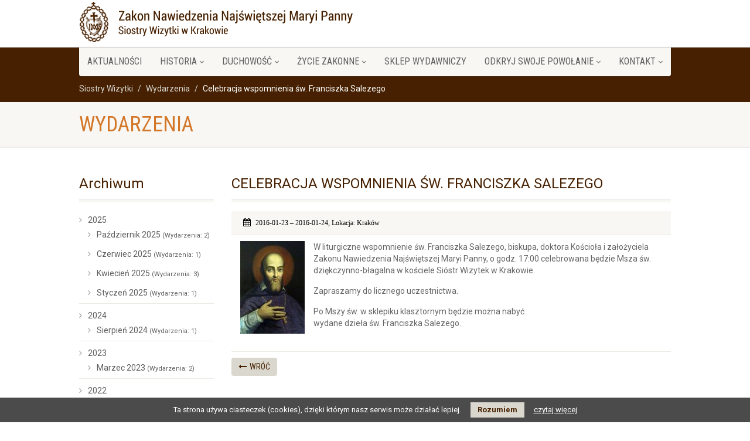

--- FILE ---
content_type: text/html; charset=utf-8
request_url: https://www.wizytki.pl/opis-wydarzenia/celebracja-wspomnienia-sw-franciszka-salezego
body_size: 4806
content:
<!DOCTYPE html>
<html lang="pl">
<head>
<meta charset="utf-8">
<title>Celebracja wspomnienia św. Franciszka Salezego - Siostry Wizytki</title>
<base href="https://www.wizytki.pl/">
<meta name="robots" content="index,follow">
<meta name="description" content="">
<meta name="keywords" content="">
<meta name="generator" content="Contao Open Source CMS">
<meta name="viewport" content="width=device-width, initial-scale=1, minimum-scale=1">
<link rel="stylesheet" href="https://fonts.googleapis.com/css?family=Roboto:400,300,700%7CRoboto+Condensed:400,700&subset=latin,latin-ext">
<link rel="stylesheet" href="system/modules/cookiebar/assets/cookiebar.min.css">
<link rel="stylesheet" href="assets/css/e53bafa717a7.css">
<script src="assets/js/56a33541f784.js"></script>
<script src="system/modules/cookiebar/assets/cookiebar.min.js"></script>
<link rel="shortcut icon" type="image/x-icon" href="https://www.wizytki.pl/share/favicon-siostry-wizytki.ico">
<!--[if lt IE 9]><script src="assets/html5shiv/3.7.2/html5shiv-printshiv.min.js"></script><![endif]-->
</head>
<body id="top" class="mac chrome webkit ch131 col-2">
<div class="body">
<header id="header" class="site-header">
<!-- indexer::stop -->
<div class="mod_contentbox block">
</div>
<!-- indexer::continue -->
<div class="inside">
<div class="topbar">
<div class="container">
<div class="row">
<h1 class="page-logo"><a href="siostry-wizytki" title="Siostry Wizytki"><img src="files/template/images/logo.png" alt="Siostry Wizytki"></a> </h1>
<a href="#" class="visible-sm visible-xs menu-toggle"><i class="fa fa-bars"></i></a>
</div>
</div>
</div>
<div class="main-menu-wrapper">
<div class="container">
<div class="row">
<div class="col-md-12">
<!-- indexer::stop -->
<nav class="mod_navigation navigation block">
<a href="opis-wydarzenia/celebracja-wspomnienia-sw-franciszka-salezego#skipNavigation1" class="invisible">Pomiń nawigacje</a>
<ul class="level_1 sf-menu " role="menubar">
<li class="first"><a href="aktualnosci" title="Aktualności" class="first" role="menuitem">Aktualności</a></li>
<li class="submenu"><a href="zalozyciele" title="Historia" class="submenu" role="menuitem" aria-haspopup="true">Historia</a>
<ul class="level_2  dropdown" role="menu">
<li class="first"><a href="zalozyciele" title="Założyciele" class="first" role="menuitem">Założyciele</a></li>
<li><a href="zakon" title="Zakon Nawiedzenia NMP" role="menuitem">Zakon Nawiedzenia NMP</a></li>
<li><a href="zgromadzenie" title="Nasze Zgromadzenie" role="menuitem">Nasze Zgromadzenie</a></li>
<li class="last"><a href="swiete-i-blogoslawione-zakonu" title="Święte i błogosławione Zakonu" class="last" role="menuitem">Święte i błogosławione Zakonu</a></li>
</ul>
</li>
<li class="submenu"><a href="kod-genetyczny" title="Duchowość" class="submenu" role="menuitem" aria-haspopup="true">Duchowość</a>
<ul class="level_2  dropdown" role="menu">
<li class="first"><a href="kod-genetyczny" title="„Kod genetyczny”" class="first" role="menuitem">„Kod genetyczny”</a></li>
<li><a href="corki-modlitwy" title="Córki modlitwy" role="menuitem">Córki modlitwy</a></li>
<li><a href="zrodzone-z-jezusowego-serca" title="Zrodzone z Jezusowego Serca" role="menuitem">Zrodzone z Jezusowego Serca</a></li>
<li><a href="niepokazne-cnoty" title="Niepokaźne cnoty" role="menuitem">Niepokaźne cnoty</a></li>
<li><a href="radosc-salezjanska" title="Radość salezjańska" role="menuitem">Radość salezjańska</a></li>
<li class="last"><a href="swietosc-dla-wszystkich" title="Świętość dla wszystkich" class="last" role="menuitem">Świętość dla wszystkich</a></li>
</ul>
</li>
<li class="submenu"><a href="zycie" title="Życie zakonne" class="submenu" role="menuitem" aria-haspopup="true">Życie zakonne</a>
<ul class="level_2  dropdown" role="menu">
<li class="first"><a href="zycie" title="Życie codzienne" class="first" role="menuitem">Życie codzienne</a></li>
<li class="last"><a href="formacja" title="Formacja" class="last" role="menuitem">Formacja</a></li>
</ul>
</li>
<li><a href="https://www.strazjezusa.pl/" title="Sklep Wydawnictwa" target="_blank" role="menuitem">Sklep Wydawniczy</a></li>
<li class="submenu"><a href="swiadectwa" title="Odkryj swoje powołanie" class="submenu" role="menuitem" aria-haspopup="true">Odkryj swoje powołanie</a>
<ul class="level_2  dropdown" role="menu">
<li class="first"><a href="swiadectwa" title="Świadectwa sióstr" class="first" role="menuitem">Świadectwa sióstr</a></li>
<li><a href="modlitwa-o-rozeznanie-powolania" title="Modlitwa o rozeznanie powołania" role="menuitem">Modlitwa o rozeznanie powołania</a></li>
<li class="last"><a href="rekolekcje" title="Rekolekcje" class="last" role="menuitem">Rekolekcje</a></li>
</ul>
</li>
<li class="submenu last"><a href="kontakt" title="Kontakt" class="submenu last" role="menuitem" aria-haspopup="true">Kontakt</a>
<ul class="level_2  dropdown" role="menu">
<li class="first"><a href="kontakt" title="Dane adresowe" class="first" role="menuitem">Dane adresowe</a></li>
<li><a href="formularz-kontaktowy" title="Formularz kontaktowy" role="menuitem">Formularz kontaktowy</a></li>
<li class="last"><a href="lokalizacja" title="Lokalizacja" class="last" role="menuitem">Lokalizacja</a></li>
</ul>
</li>
</ul>
<a id="skipNavigation1" class="invisible">&nbsp;</a>
</nav>
<!-- indexer::continue -->
</div>
</div>
</div>
</div>            </div>
</header>
<div id="MainBefore">
<!-- indexer::stop -->
<div class="mod_breadcrumb block">
<ul>
<li class="first"><a href="" title="Siostry Wizytki">Siostry Wizytki</a></li>
<li><a href="wydarzenia" title="Wydarzenia">Wydarzenia</a></li>
<li class="active last">Celebracja wspomnienia św. Franciszka Salezego</li>
</ul>
</div>
<!-- indexer::continue -->
<div class="page-header"><h2><a href="wydarzenia" title="Wydarzenia">Wydarzenia</a></h2></div></div>
<div id="container">
<div class="container-outside">
<div id="main">
<div class="inside">
<div class="mod_article first last block" id="opis-wydarzenia">
<div class="mod_eventreader block">
<div class="event layout_full block">
<h1 class="ce_headline page-title">Celebracja wspomnienia św. Franciszka Salezego</h1>
<p class="post-meta meta-data"><i class="fa fa-calendar"></i>  2016-01-23 – 2016-01-24, <span class="location">Lokacja: Kraków</span>  </p>
<div class="ce_text block">
<figure class="image_container float_left" style="margin-right:15px;margin-bottom:15px;margin-left:15px;">
<img src="assets/images/9/celebracja-wspomnienia-sw-franciszka-salezego-2016-01-68025179.jpg" width="110" height="158" alt="">
</figure>
<p>W liturgiczne wspomnienie św. Franciszka Salezego, biskupa, doktora Kościoła i założyciela Zakonu Nawiedzenia Najświętszej Maryi Panny, o godz. 17:00 celebrowana będzie Msza św. dziękczynno-błagalna w kościele Sióstr Wizytek w&nbsp;Krakowie.</p>
<p>Zapraszamy do licznego uczestnictwa.</p>
<p>Po Mszy św. w sklepiku klasztornym będzie można nabyć <br>wydane dzieła św. Franciszka Salezego.</p>
</div>
</div>
<!-- indexer::stop -->
<p class="back"><a href="javascript:history.go(-1)" title="Wróć">Wróć</a></p>
<!-- indexer::continue -->
</div>
</div>
</div>
</div>
<aside id="left">
<div class="inside">
<div class="mod_article first last block" id="menu-lista-wydarzen-23">
<!-- indexer::stop -->
<div class="mod_eventmenu widget block">
<h3>Archiwum</h3>
<ul class="level_1">
<li class="year submenu">
<a href="wydarzenia?year=2025">2025</a>
<ul class="level_2">
<li class="first"><a href="wydarzenia?month=202510" title="Październik 2025 (Wiadomości: 2)">Październik 2025 <span class="quantity">(Wydarzenia: 2)</span></a></li>
<li><a href="wydarzenia?month=202506" title="Czerwiec 2025 (Wiadomości: 1)">Czerwiec 2025 <span class="quantity">(Wydarzenia: 1)</span></a></li>
<li><a href="wydarzenia?month=202504" title="Kwiecień 2025 (Wiadomości: 3)">Kwiecień 2025 <span class="quantity">(Wydarzenia: 3)</span></a></li>
<li class="last"><a href="wydarzenia?month=202501" title="Styczeń 2025 (Wiadomości: 1)">Styczeń 2025 <span class="quantity">(Wydarzenia: 1)</span></a></li>
</ul>
</li>
<li class="year submenu">
<a href="wydarzenia?year=2024">2024</a>
<ul class="level_2">
<li class="first last"><a href="wydarzenia?month=202408" title="Sierpień 2024 (Wiadomości: 1)">Sierpień 2024 <span class="quantity">(Wydarzenia: 1)</span></a></li>
</ul>
</li>
<li class="year submenu">
<a href="wydarzenia?year=2023">2023</a>
<ul class="level_2">
<li class="first last"><a href="wydarzenia?month=202303" title="Marzec 2023 (Wiadomości: 2)">Marzec 2023 <span class="quantity">(Wydarzenia: 2)</span></a></li>
</ul>
</li>
<li class="year submenu">
<a href="wydarzenia?year=2022">2022</a>
<ul class="level_2">
<li class="first last"><a href="wydarzenia?month=202203" title="Marzec 2022 (Wiadomości: 4)">Marzec 2022 <span class="quantity">(Wydarzenia: 4)</span></a></li>
</ul>
</li>
<li class="year submenu">
<a href="wydarzenia?year=2021">2021</a>
<ul class="level_2">
<li class="first last"><a href="wydarzenia?month=202110" title="Październik 2021 (Wiadomości: 2)">Październik 2021 <span class="quantity">(Wydarzenia: 2)</span></a></li>
</ul>
</li>
<li class="year submenu">
<a href="wydarzenia?year=2020">2020</a>
<ul class="level_2">
<li class="first"><a href="wydarzenia?month=202010" title="Październik 2020 (Wiadomości: 2)">Październik 2020 <span class="quantity">(Wydarzenia: 2)</span></a></li>
<li><a href="wydarzenia?month=202003" title="Marzec 2020 (Wiadomości: 4)">Marzec 2020 <span class="quantity">(Wydarzenia: 4)</span></a></li>
<li><a href="wydarzenia?month=202002" title="Luty 2020 (Wiadomości: 1)">Luty 2020 <span class="quantity">(Wydarzenia: 1)</span></a></li>
<li class="last"><a href="wydarzenia?month=202001" title="Styczeń 2020 (Wiadomości: 2)">Styczeń 2020 <span class="quantity">(Wydarzenia: 2)</span></a></li>
</ul>
</li>
<li class="year submenu">
<a href="wydarzenia?year=2019">2019</a>
<ul class="level_2">
<li class="first last"><a href="wydarzenia?month=201910" title="Październik 2019 (Wiadomości: 2)">Październik 2019 <span class="quantity">(Wydarzenia: 2)</span></a></li>
</ul>
</li>
<li class="year submenu">
<a href="wydarzenia?year=2018">2018</a>
<ul class="level_2">
<li class="first"><a href="wydarzenia?month=201810" title="Październik 2018 (Wiadomości: 2)">Październik 2018 <span class="quantity">(Wydarzenia: 2)</span></a></li>
<li><a href="wydarzenia?month=201803" title="Marzec 2018 (Wiadomości: 2)">Marzec 2018 <span class="quantity">(Wydarzenia: 2)</span></a></li>
<li class="last"><a href="wydarzenia?month=201802" title="Luty 2018 (Wiadomości: 5)">Luty 2018 <span class="quantity">(Wydarzenia: 5)</span></a></li>
</ul>
</li>
<li class="year submenu">
<a href="wydarzenia?year=2017">2017</a>
<ul class="level_2">
<li class="first"><a href="wydarzenia?month=201710" title="Październik 2017 (Wiadomości: 2)">Październik 2017 <span class="quantity">(Wydarzenia: 2)</span></a></li>
<li><a href="wydarzenia?month=201708" title="Sierpień 2017 (Wiadomości: 4)">Sierpień 2017 <span class="quantity">(Wydarzenia: 4)</span></a></li>
<li><a href="wydarzenia?month=201706" title="Czerwiec 2017 (Wiadomości: 2)">Czerwiec 2017 <span class="quantity">(Wydarzenia: 2)</span></a></li>
<li><a href="wydarzenia?month=201703" title="Marzec 2017 (Wiadomości: 4)">Marzec 2017 <span class="quantity">(Wydarzenia: 4)</span></a></li>
<li class="last"><a href="wydarzenia?month=201701" title="Styczeń 2017 (Wiadomości: 4)">Styczeń 2017 <span class="quantity">(Wydarzenia: 4)</span></a></li>
</ul>
</li>
<li class="year submenu">
<a href="wydarzenia?year=2016">2016</a>
<ul class="level_2">
<li class="first"><a href="wydarzenia?month=201611" title="Listopad 2016 (Wiadomości: 2)">Listopad 2016 <span class="quantity">(Wydarzenia: 2)</span></a></li>
<li><a href="wydarzenia?month=201610" title="Październik 2016 (Wiadomości: 2)">Październik 2016 <span class="quantity">(Wydarzenia: 2)</span></a></li>
<li><a href="wydarzenia?month=201608" title="Sierpień 2016 (Wiadomości: 1)">Sierpień 2016 <span class="quantity">(Wydarzenia: 1)</span></a></li>
<li><a href="wydarzenia?month=201607" title="Lipiec 2016 (Wiadomości: 7)">Lipiec 2016 <span class="quantity">(Wydarzenia: 7)</span></a></li>
<li><a href="wydarzenia?month=201606" title="Czerwiec 2016 (Wiadomości: 2)">Czerwiec 2016 <span class="quantity">(Wydarzenia: 2)</span></a></li>
<li><a href="wydarzenia?month=201603" title="Marzec 2016 (Wiadomości: 2)">Marzec 2016 <span class="quantity">(Wydarzenia: 2)</span></a></li>
<li><a href="wydarzenia?month=201602" title="Luty 2016 (Wiadomości: 2)">Luty 2016 <span class="quantity">(Wydarzenia: 2)</span></a></li>
<li class="last"><a href="wydarzenia?month=201601" title="Styczeń 2016 (Wiadomości: 4)">Styczeń 2016 <span class="quantity">(Wydarzenia: 4)</span></a></li>
</ul>
</li>
<li class="year submenu">
<a href="wydarzenia?year=2015">2015</a>
<ul class="level_2">
<li class="first last"><a href="wydarzenia?month=201512" title="Grudzień 2015 (Wiadomości: 2)">Grudzień 2015 <span class="quantity">(Wydarzenia: 2)</span></a></li>
</ul>
</li>
<li class="year submenu">
<a href="wydarzenia?year=2014">2014</a>
<ul class="level_2">
<li class="first last"><a href="wydarzenia?month=201412" title="Grudzień 2014 (Wiadomości: 2)">Grudzień 2014 <span class="quantity">(Wydarzenia: 2)</span></a></li>
</ul>
</li>
</ul>
</div>
<!-- indexer::continue -->
</div>
<!-- indexer::stop -->
<div class="mod_contentbox block">
</div>
<!-- indexer::continue -->                </div>
</aside>
</div>
</div>
<div id="FooterBefore"></div>
<footer id="footer">
<div class="inside">
<div class="site-footer">
<div class="container">
<div class="row">
<div class="widget">
<h4>Dane adresowe</h4>
<img alt="Logo" src="files/template/images/logo-footer.png">
<div class="spacer-20"></div>
<p>
<strong>Klasztor Sióstr Wizytek</strong><br>
ul. Krowoderska 16<br>
31-142 Kraków<br>
tel. +48 (12) 632 16 28
</p>
<p>
<strong>Konto bankowe</strong><br>
Zakon Nawiedzenia NMP – Siostry Wizytki<br>
nr: 85 1050 1445 1000 0023 1083 2619
</p>
</div>
<!-- indexer::stop -->
<nav class="mod_customnav widget block">
<h4>Menu</h4>
<a href="opis-wydarzenia/celebracja-wspomnienia-sw-franciszka-salezego#skipNavigation11" class="invisible">Pomiń nawigacje</a>
<ul class="level_1" role="menubar">
<li class="first"><a href="aktualnosci" title="Aktualności" class="first" role="menuitem">Aktualności</a></li>
<li><a href="msze" title="Msze święte i nabożeństwa" role="menuitem">Msze święte i nabożeństwa</a></li>
<li><a href="prosba-o-modlitwe" title="Prośba o modlitwę" role="menuitem">Prośba o modlitwę</a></li>
<li><a href="zalozyciele" title="Historia" role="menuitem">Historia</a></li>
<li><a href="kod-genetyczny" title="Duchowość" role="menuitem">Duchowość</a></li>
<li><a href="zycie" title="Życie zakonne" role="menuitem">Życie zakonne</a></li>
<li><a href="https://www.strazjezusa.pl/" title="Sklep Wydawnictwa" target="_blank" role="menuitem">Sklep Wydawniczy</a></li>
<li><a href="swiadectwa" title="Odkryj swoje powołanie" role="menuitem">Odkryj swoje powołanie</a></li>
<li><a href="kontakt" title="Kontakt" role="menuitem">Kontakt</a></li>
<li><a href="polityka-cookies" title="Polityka Cookies" role="menuitem">Polityka Cookies</a></li>
<li class="last"><a href="polityka-prywatnosci" title="Polityka prywatności i ochrona danych osobowych" class="last" role="menuitem">Polityka prywatności i ochrona danych osobowych</a></li>
</ul>
<a id="skipNavigation11" class="invisible">&nbsp;</a>
</nav>
<!-- indexer::continue -->
<div id="fb-root"></div>
<script>(function(d,s,id){var js,fjs=d.getElementsByTagName(s)[0];if(d.getElementById(id))return;js=d.createElement(s);js.id=id;js.src="//connect.facebook.net/pl_PL/sdk.js#xfbml=1&version=v2.3&appId=272548619437777";fjs.parentNode.insertBefore(js,fjs)}(document,'script','facebook-jssdk'))</script>
<div class="widget">
<h4 class="footer-widget-title">Facebook</h4>
<div class="fb-page" data-href="https://www.facebook.com/StrazHonorowaPL" data-height="370" data-small-header="true" data-adapt-container-width="true" data-hide-cover="false" data-show-facepile="true" data-show-posts="true"><div class="fb-xfbml-parse-ignore"><blockquote cite="https://www.facebook.com/facebook"><a href="https://www.facebook.com/StrazHonorowaPL">Facebook</a></blockquote></div></div>
</div>
</div>
</div>
</div>
<div class="site-footer-bottom">
<div class="container">
<div class="row">
<div class="copyrights-col-left col-md-6 col-sm-6">
<p>© 2025 Klasztor Sióstr Wizytek. All Rights Reserved</p>
</div>
<div class="copyrights-col-right col-md-6 col-sm-6">
<div class="social-icons">
Socialmedia:
<a target="_blank" href="https://www.facebook.com/StrazHonorowaPL"><i class="fa fa-facebook"></i></a>
<!--<a target="_blank" href="http://twitter.com/"><i class="fa fa-twitter"></i></a>-->
<!--<a target="_blank" href="http://www.youtube.com/"><i class="fa fa-youtube"></i></a>-->
<a href="/share/rss.xml"><i class="fa fa-rss"></i></a>
&nbsp;&nbsp;&nbsp;&nbsp;&nbsp;&nbsp;&nbsp;&nbsp;&nbsp;&nbsp;&nbsp;&nbsp;&nbsp;&nbsp;&nbsp;&nbsp;&nbsp;&nbsp;&nbsp;&nbsp;&nbsp;&nbsp;&nbsp;&nbsp;&nbsp;&nbsp;&nbsp;&nbsp;&nbsp;&nbsp;&nbsp;&nbsp;Wdrożenie: <a href="https://www.nss.pl/" target="_blank" class="nss">NSS.pl</a></div>
</div>
</div>
</div>
</div>            </div>
</footer>
</div>
<script src="assets/jquery/ui/1.11.4/jquery-ui.min.js"></script>
<script>(function($){$(document).ready(function(){$(document).accordion({heightStyle:'content',header:'div.toggler',collapsible:!0,create:function(event,ui){ui.header.addClass('active');$('div.toggler').attr('tabindex',0)},activate:function(event,ui){ui.newHeader.addClass('active');ui.oldHeader.removeClass('active');$('div.toggler').attr('tabindex',0)}})})})(jQuery)</script>
<script src="assets/jquery/colorbox/1.6.1/js/colorbox.min.js"></script>
<script>(function($){$(document).ready(function(){$('a[data-lightbox]').map(function(){$(this).colorbox({loop:!1,rel:$(this).attr('data-lightbox'),maxWidth:'95%',maxHeight:'95%'})})})})(jQuery)</script>
<script src="assets/jquery/mediaelement/2.19.0.1/js/mediaelement-and-player.min.js"></script>
<script>(function($){$(document).ready(function(){$('video,audio').mediaelementplayer({videoWidth:'100%',videoHeight:'100%',pluginPath:'/assets/jquery/mediaelement/2.19.0.1/',flashName:'legacy/flashmediaelement.swf',silverlightName:'legacy/silverlightmediaelement.xap'})})})(jQuery)</script>
<script src="assets/swipe/2.0/js/swipe.min.js"></script>
<script>(function($){$(document).ready(function(){$('.ce_sliderStart').each(function(i,cte){var s=$('.content-slider',cte)[0],c=s.getAttribute('data-config').split(',');new Swipe(s,{'auto':parseInt(c[0]),'speed':parseInt(c[1]),'startSlide':parseInt(c[2]),'continuous':parseInt(c[3]),'menu':$('.slider-control',cte)[0]})})})})(jQuery)</script>
<script>setTimeout(function(){var e=function(e,t){try{var n=new XMLHttpRequest}catch(r){return}n.open("GET",e,!0),n.onreadystatechange=function(){this.readyState==4&&this.status==200&&typeof t=="function"&&t(this.responseText)},n.send()},t="system/cron/cron.";e(t+"txt",function(n){parseInt(n||0)<Math.round(+(new Date)/1e3)-60&&e(t+"php")})},5e3)</script>
<script>(function(i,s,o,g,r,a,m){i.GoogleAnalyticsObject=r;i[r]=i[r]||function(){(i[r].q=i[r].q||[]).push(arguments)},i[r].l=1*new Date();a=s.createElement(o),m=s.getElementsByTagName(o)[0];a.async=1;a.src=g;m.parentNode.insertBefore(a,m)})(window,document,'script','//www.google-analytics.com/analytics.js','ga');ga('create','UA-29878218-1','auto');ga('set','anonymizeIp',!0);ga('send','pageview')</script>
<div id="cookiebar" class="bottom">
<span>Ta strona używa ciasteczek &#40;cookies&#41;, dzięki którym nasz serwis może działać lepiej.</span>
<button onclick="setCookieBar('COOKIEBAR_1'); return false;">Rozumiem</button>
<a href="polityka-cookies" title="czytaj więcej">czytaj więcej</a>
</div>
</body>
</html>

--- FILE ---
content_type: text/css
request_url: https://www.wizytki.pl/assets/css/e53bafa717a7.css
body_size: 88504
content:
.rs-columns {
  clear: both;
  display: inline-block;
  width: 100%;
}

.rs-column {
  float: left;
  width: 100%;
  margin-top: 7.69231%;
  margin-right: 7.69231%;
}
.rs-column.-large-first {
  clear: left;
}
.rs-column.-large-last {
  margin-right: -5px;
}
.rs-column.-large-first-row {
  margin-top: 0;
}
.rs-column.-large-col-1-1 {
  width: 100%;
}
.rs-column.-large-col-2-1 {
  width: 46.15385%;
}
.rs-column.-large-col-2-2 {
  width: 100%;
}
.rs-column.-large-col-3-1 {
  width: 28.20513%;
}
.rs-column.-large-col-3-2 {
  width: 64.10256%;
}
.rs-column.-large-col-3-3 {
  width: 100%;
}
.rs-column.-large-col-4-1 {
  width: 19.23077%;
}
.rs-column.-large-col-4-2 {
  width: 46.15385%;
}
.rs-column.-large-col-4-3 {
  width: 73.07692%;
}
.rs-column.-large-col-4-4 {
  width: 100%;
}
.rs-column.-large-col-5-1 {
  width: 13.84615%;
}
.rs-column.-large-col-5-2 {
  width: 35.38462%;
}
.rs-column.-large-col-5-3 {
  width: 56.92308%;
}
.rs-column.-large-col-5-4 {
  width: 78.46154%;
}
.rs-column.-large-col-5-5 {
  width: 100%;
}
.rs-column.-large-col-6-1 {
  width: 10.25641%;
}
.rs-column.-large-col-6-2 {
  width: 28.20513%;
}
.rs-column.-large-col-6-3 {
  width: 46.15385%;
}
.rs-column.-large-col-6-4 {
  width: 64.10256%;
}
.rs-column.-large-col-6-5 {
  width: 82.05128%;
}
.rs-column.-large-col-6-6 {
  width: 100%;
}
@media screen and (max-width: 900px) {
  .rs-column {
    margin-top: 7.69231%;
    margin-right: 7.69231%;
  }
  .rs-column.-large-first {
    clear: none;
  }
  .rs-column.-large-last {
    margin-right: 7.69231%;
  }
  .rs-column.-large-first-row {
    margin-top: 7.69231%;
  }
  .rs-column.-medium-first {
    clear: left;
  }
  .rs-column.-medium-last {
    margin-right: -5px;
  }
  .rs-column.-medium-first-row {
    margin-top: 0;
  }
  .rs-column.-medium-col-1-1 {
    width: 100%;
  }
  .rs-column.-medium-col-2-1 {
    width: 46.15385%;
  }
  .rs-column.-medium-col-2-2 {
    width: 100%;
  }
  .rs-column.-medium-col-3-1 {
    width: 28.20513%;
  }
  .rs-column.-medium-col-3-2 {
    width: 64.10256%;
  }
  .rs-column.-medium-col-3-3 {
    width: 100%;
  }
  .rs-column.-medium-col-4-1 {
    width: 19.23077%;
  }
  .rs-column.-medium-col-4-2 {
    width: 46.15385%;
  }
  .rs-column.-medium-col-4-3 {
    width: 73.07692%;
  }
  .rs-column.-medium-col-4-4 {
    width: 100%;
  }
  .rs-column.-medium-col-5-1 {
    width: 13.84615%;
  }
  .rs-column.-medium-col-5-2 {
    width: 35.38462%;
  }
  .rs-column.-medium-col-5-3 {
    width: 56.92308%;
  }
  .rs-column.-medium-col-5-4 {
    width: 78.46154%;
  }
  .rs-column.-medium-col-5-5 {
    width: 100%;
  }
  .rs-column.-medium-col-6-1 {
    width: 10.25641%;
  }
  .rs-column.-medium-col-6-2 {
    width: 28.20513%;
  }
  .rs-column.-medium-col-6-3 {
    width: 46.15385%;
  }
  .rs-column.-medium-col-6-4 {
    width: 64.10256%;
  }
  .rs-column.-medium-col-6-5 {
    width: 82.05128%;
  }
  .rs-column.-medium-col-6-6 {
    width: 100%;
  }
}
@media screen and (max-width: 599px) {
  .rs-column {
    margin-right: 7.69231%;
  }
  .rs-column.-medium-first {
    clear: none;
  }
  .rs-column.-medium-last {
    margin-right: 7.69231%;
  }
  .rs-column.-medium-first-row {
    margin-top: 7.69231%;
  }
  .rs-column.-small-first {
    clear: left;
  }
  .rs-column.-small-last {
    margin-right: -5px;
  }
  .rs-column.-small-first-row {
    margin-top: 0;
  }
  .rs-column.-small-col-1-1 {
    width: 100%;
  }
  .rs-column.-small-col-2-1 {
    width: 46.15385%;
  }
  .rs-column.-small-col-2-2 {
    width: 100%;
  }
  .rs-column.-small-col-3-1 {
    width: 28.20513%;
  }
  .rs-column.-small-col-3-2 {
    width: 64.10256%;
  }
  .rs-column.-small-col-3-3 {
    width: 100%;
  }
  .rs-column.-small-col-4-1 {
    width: 19.23077%;
  }
  .rs-column.-small-col-4-2 {
    width: 46.15385%;
  }
  .rs-column.-small-col-4-3 {
    width: 73.07692%;
  }
  .rs-column.-small-col-4-4 {
    width: 100%;
  }
  .rs-column.-small-col-5-1 {
    width: 13.84615%;
  }
  .rs-column.-small-col-5-2 {
    width: 35.38462%;
  }
  .rs-column.-small-col-5-3 {
    width: 56.92308%;
  }
  .rs-column.-small-col-5-4 {
    width: 78.46154%;
  }
  .rs-column.-small-col-5-5 {
    width: 100%;
  }
  .rs-column.-small-col-6-1 {
    width: 10.25641%;
  }
  .rs-column.-small-col-6-2 {
    width: 28.20513%;
  }
  .rs-column.-small-col-6-3 {
    width: 46.15385%;
  }
  .rs-column.-small-col-6-4 {
    width: 64.10256%;
  }
  .rs-column.-small-col-6-5 {
    width: 82.05128%;
  }
  .rs-column.-small-col-6-6 {
    width: 100%;
  }
}

/* ColorBox, (c) 2011 Jack Moore, MIT license */
#colorbox,#cboxOverlay,#cboxWrapper{position:absolute;top:0;left:0;z-index:9999;overflow:hidden}#cboxWrapper{max-width:none}#cboxOverlay{position:fixed;width:100%;height:100%}#cboxMiddleLeft,#cboxBottomLeft{clear:left}#cboxContent{position:relative}#cboxLoadedContent{overflow:auto;-webkit-overflow-scrolling:touch}#cboxTitle{margin:0}#cboxLoadingOverlay,#cboxLoadingGraphic{position:absolute;top:0;left:0;width:100%;height:100%}#cboxPrevious,#cboxNext,#cboxClose,#cboxSlideshow{cursor:pointer}.cboxPhoto{float:left;margin:auto;border:0;display:block;max-width:none;-ms-interpolation-mode:bicubic}.cboxIframe{width:100%;height:100%;display:block;border:0;padding:0;margin:0}#colorbox,#cboxContent,#cboxLoadedContent{box-sizing:content-box;-moz-box-sizing:content-box;-webkit-box-sizing:content-box}#cboxOverlay{background:#000;opacity:.9;filter:alpha(opacity = 90)}#colorbox{outline:0}#cboxContent{margin-top:20px;background:#000}.cboxIframe{background:#fff}#cboxError{padding:50px;border:1px solid #ccc}#cboxLoadedContent{border:5px solid #000;background:#fff}#cboxTitle{position:absolute;top:-20px;left:0;color:#ccc}#cboxCurrent{position:absolute;top:-20px;right:0;color:#ccc}#cboxLoadingGraphic{background:url("../../assets/jquery/colorbox/1.6.1/images/loading.gif") no-repeat center center}#cboxPrevious,#cboxNext,#cboxSlideshow,#cboxClose{border:0;padding:0;margin:0;overflow:visible;width:auto;background:0}#cboxPrevious:active,#cboxNext:active,#cboxSlideshow:active,#cboxClose:active{outline:0}#cboxSlideshow{position:absolute;top:-20px;right:90px;color:#fff}#cboxPrevious{position:absolute;top:50%;left:5px;margin-top:-32px;background:url("../../assets/jquery/colorbox/1.6.1/images/controls.png") no-repeat top left;width:28px;height:65px;text-indent:-9999px}#cboxPrevious:hover{background-position:bottom left}#cboxNext{position:absolute;top:50%;right:5px;margin-top:-32px;background:url("../../assets/jquery/colorbox/1.6.1/images/controls.png") no-repeat top right;width:28px;height:65px;text-indent:-9999px}#cboxNext:hover{background-position:bottom right}#cboxClose{position:absolute;top:5px;right:5px;display:block;background:url("../../assets/jquery/colorbox/1.6.1/images/controls.png") no-repeat top center;width:38px;height:19px;text-indent:-9999px}#cboxClose:hover{background-position:bottom center}
/* MediaElement.js, (c) 2010-2014 John Dyer, MIT license */
.mejs-offscreen{position:absolute !important;top:-10000px;left:-10000px;overflow:hidden;width:1px;height:1px}.mejs-container{position:relative;background:#000;font-family:Helvetica,Arial;text-align:left;vertical-align:top;text-indent:0}.mejs-audio{margin-top:18px}.mejs-container:focus{outline:0}.me-plugin{position:absolute}.mejs-embed,.mejs-embed body{width:100%;height:100%;margin:0;padding:0;background:#000;overflow:hidden}.mejs-fullscreen{overflow:hidden !important}.mejs-container-fullscreen{position:fixed;left:0;top:0;right:0;bottom:0;overflow:hidden;z-index:1000}.mejs-container-fullscreen .mejs-mediaelement,.mejs-container-fullscreen video{width:100%;height:100%}.mejs-clear{clear:both}.mejs-background{position:absolute;top:0;left:0}.mejs-mediaelement{position:absolute;top:0;left:0;width:100%;height:100%}.mejs-poster{position:absolute;top:0;left:0;background-size:contain;background-position:50% 50%;background-repeat:no-repeat}:root .mejs-poster img{display:none}.mejs-poster img{border:0;padding:0;border:0}.mejs-overlay{position:absolute;top:0;left:0}.mejs-overlay-play{cursor:pointer}.mejs-overlay-button{position:absolute;top:50%;left:50%;width:100px;height:100px;margin:-50px 0 0 -50px;background:url("../../assets/jquery/mediaelement/2.19.0.1/images/bigplay.svg") no-repeat}.no-svg .mejs-overlay-button{background-image:url("../../assets/jquery/mediaelement/2.19.0.1/images/bigplay.png")}.mejs-overlay:hover .mejs-overlay-button{background-position:0 -100px}.mejs-overlay-loading{position:absolute;top:50%;left:50%;width:80px;height:80px;margin:-40px 0 0 -40px;background:#333;background:url("../../assets/jquery/mediaelement/2.19.0.1/images/background.png");background:rgba(0,0,0,0.9);background:-webkit-gradient(linear,0 0,0 100%,from(rgba(50,50,50,0.9)),to(rgba(0,0,0,0.9)));background:-webkit-linear-gradient(top,rgba(50,50,50,0.9),rgba(0,0,0,0.9));background:-moz-linear-gradient(top,rgba(50,50,50,0.9),rgba(0,0,0,0.9));background:-o-linear-gradient(top,rgba(50,50,50,0.9),rgba(0,0,0,0.9));background:-ms-linear-gradient(top,rgba(50,50,50,0.9),rgba(0,0,0,0.9));background:linear-gradient(rgba(50,50,50,0.9),rgba(0,0,0,0.9))}.mejs-overlay-loading span{display:block;width:80px;height:80px;background:transparent url("../../assets/jquery/mediaelement/2.19.0.1/images/loading.gif") 50% 50% no-repeat}.mejs-container .mejs-controls{position:absolute;list-style-type:none;margin:0;padding:0;bottom:0;left:0;background:url("../../assets/jquery/mediaelement/2.19.0.1/images/background.png");background:rgba(0,0,0,0.7);background:-webkit-gradient(linear,0 0,0 100%,from(rgba(50,50,50,0.7)),to(rgba(0,0,0,0.7)));background:-webkit-linear-gradient(top,rgba(50,50,50,0.7),rgba(0,0,0,0.7));background:-moz-linear-gradient(top,rgba(50,50,50,0.7),rgba(0,0,0,0.7));background:-o-linear-gradient(top,rgba(50,50,50,0.7),rgba(0,0,0,0.7));background:-ms-linear-gradient(top,rgba(50,50,50,0.7),rgba(0,0,0,0.7));background:linear-gradient(rgba(50,50,50,0.7),rgba(0,0,0,0.7));height:30px;width:100%}.mejs-container .mejs-controls div{list-style-type:none;background-image:none;display:block;float:left;margin:0;padding:0;width:26px;height:26px;font-size:11px;line-height:11px;font-family:Helvetica,Arial;border:0}.mejs-controls .mejs-button button{cursor:pointer;display:block;font-size:0;line-height:0;text-decoration:none;margin:7px 5px;padding:0;position:absolute;height:16px;width:16px;border:0;background:transparent url("../../assets/jquery/mediaelement/2.19.0.1/images/controls.svg") no-repeat}.no-svg .mejs-controls .mejs-button button{background-image:url("../../assets/jquery/mediaelement/2.19.0.1/images/controls.png")}.mejs-controls .mejs-button button:focus{outline:dotted 1px #999}.mejs-container .mejs-controls .mejs-time{color:#fff;display:block;height:17px;width:auto;padding:10px 3px 0 3px;overflow:hidden;text-align:center;-moz-box-sizing:content-box;-webkit-box-sizing:content-box;box-sizing:content-box}.mejs-container .mejs-controls .mejs-time a{color:#fff;font-size:11px;line-height:12px;display:block;float:left;margin:1px 2px 0 0;width:auto}.mejs-controls .mejs-play button{background-position:0 0}.mejs-controls .mejs-pause button{background-position:0 -16px}.mejs-controls .mejs-stop button{background-position:-112px 0}.mejs-controls div.mejs-time-rail{direction:ltr;width:200px;padding-top:5px}.mejs-controls .mejs-time-rail span,.mejs-controls .mejs-time-rail a{display:block;position:absolute;width:180px;height:10px;-webkit-border-radius:2px;-moz-border-radius:2px;border-radius:2px;cursor:pointer}.mejs-controls .mejs-time-rail .mejs-time-total{margin:5px;background:#333;background:rgba(50,50,50,0.8);background:-webkit-gradient(linear,0 0,0 100%,from(rgba(30,30,30,0.8)),to(rgba(60,60,60,0.8)));background:-webkit-linear-gradient(top,rgba(30,30,30,0.8),rgba(60,60,60,0.8));background:-moz-linear-gradient(top,rgba(30,30,30,0.8),rgba(60,60,60,0.8));background:-o-linear-gradient(top,rgba(30,30,30,0.8),rgba(60,60,60,0.8));background:-ms-linear-gradient(top,rgba(30,30,30,0.8),rgba(60,60,60,0.8));background:linear-gradient(rgba(30,30,30,0.8),rgba(60,60,60,0.8))}.mejs-controls .mejs-time-rail .mejs-time-buffering{width:100%;background-image:-o-linear-gradient(-45deg,rgba(255,255,255,0.15) 25%,transparent 25%,transparent 50%,rgba(255,255,255,0.15) 50%,rgba(255,255,255,0.15) 75%,transparent 75%,transparent);background-image:-webkit-gradient(linear,0 100%,100% 0,color-stop(0.25,rgba(255,255,255,0.15)),color-stop(0.25,transparent),color-stop(0.5,transparent),color-stop(0.5,rgba(255,255,255,0.15)),color-stop(0.75,rgba(255,255,255,0.15)),color-stop(0.75,transparent),to(transparent));background-image:-webkit-linear-gradient(-45deg,rgba(255,255,255,0.15) 25%,transparent 25%,transparent 50%,rgba(255,255,255,0.15) 50%,rgba(255,255,255,0.15) 75%,transparent 75%,transparent);background-image:-moz-linear-gradient(-45deg,rgba(255,255,255,0.15) 25%,transparent 25%,transparent 50%,rgba(255,255,255,0.15) 50%,rgba(255,255,255,0.15) 75%,transparent 75%,transparent);background-image:-ms-linear-gradient(-45deg,rgba(255,255,255,0.15) 25%,transparent 25%,transparent 50%,rgba(255,255,255,0.15) 50%,rgba(255,255,255,0.15) 75%,transparent 75%,transparent);background-image:linear-gradient(-45deg,rgba(255,255,255,0.15) 25%,transparent 25%,transparent 50%,rgba(255,255,255,0.15) 50%,rgba(255,255,255,0.15) 75%,transparent 75%,transparent);-webkit-background-size:15px 15px;-moz-background-size:15px 15px;-o-background-size:15px 15px;background-size:15px 15px;-webkit-animation:buffering-stripes 2s linear infinite;-moz-animation:buffering-stripes 2s linear infinite;-ms-animation:buffering-stripes 2s linear infinite;-o-animation:buffering-stripes 2s linear infinite;animation:buffering-stripes 2s linear infinite}@-webkit-keyframes buffering-stripes{from{background-position:0 0}to{background-position:30px 0}}@-moz-keyframes buffering-stripes{from{background-position:0 0}to{background-position:30px 0}}@-ms-keyframes buffering-stripes{from{background-position:0 0}to{background-position:30px 0}}@-o-keyframes buffering-stripes{from{background-position:0 0}to{background-position:30px 0}}@keyframes buffering-stripes{from{background-position:0 0}to{background-position:30px 0}}.mejs-controls .mejs-time-rail .mejs-time-loaded{background:#3caac8;background:rgba(60,170,200,0.8);background:-webkit-gradient(linear,0 0,0 100%,from(rgba(44,124,145,0.8)),to(rgba(78,183,212,0.8)));background:-webkit-linear-gradient(top,rgba(44,124,145,0.8),rgba(78,183,212,0.8));background:-moz-linear-gradient(top,rgba(44,124,145,0.8),rgba(78,183,212,0.8));background:-o-linear-gradient(top,rgba(44,124,145,0.8),rgba(78,183,212,0.8));background:-ms-linear-gradient(top,rgba(44,124,145,0.8),rgba(78,183,212,0.8));background:linear-gradient(rgba(44,124,145,0.8),rgba(78,183,212,0.8));width:0}.mejs-controls .mejs-time-rail .mejs-time-current{background:#fff;background:rgba(255,255,255,0.8);background:-webkit-gradient(linear,0 0,0 100%,from(rgba(255,255,255,0.9)),to(rgba(200,200,200,0.8)));background:-webkit-linear-gradient(top,rgba(255,255,255,0.9),rgba(200,200,200,0.8));background:-moz-linear-gradient(top,rgba(255,255,255,0.9),rgba(200,200,200,0.8));background:-o-linear-gradient(top,rgba(255,255,255,0.9),rgba(200,200,200,0.8));background:-ms-linear-gradient(top,rgba(255,255,255,0.9),rgba(200,200,200,0.8));background:linear-gradient(rgba(255,255,255,0.9),rgba(200,200,200,0.8));width:0}.mejs-controls .mejs-time-rail .mejs-time-handle{display:none;position:absolute;margin:0;width:10px;background:#fff;-webkit-border-radius:5px;-moz-border-radius:5px;border-radius:5px;cursor:pointer;border:solid 2px #333;top:-2px;text-align:center}.mejs-controls .mejs-time-rail .mejs-time-float{position:absolute;display:none;background:#eee;width:36px;height:17px;border:solid 1px #333;top:-26px;margin-left:-18px;text-align:center;color:#111}.mejs-controls .mejs-time-rail .mejs-time-float-current{margin:2px;width:30px;display:block;text-align:center;left:0}.mejs-controls .mejs-time-rail .mejs-time-float-corner{position:absolute;display:block;width:0;height:0;line-height:0;border:solid 5px #eee;border-color:#eee transparent transparent transparent;-webkit-border-radius:0;-moz-border-radius:0;border-radius:0;top:15px;left:13px}.mejs-long-video .mejs-controls .mejs-time-rail .mejs-time-float{width:48px}.mejs-long-video .mejs-controls .mejs-time-rail .mejs-time-float-current{width:44px}.mejs-long-video .mejs-controls .mejs-time-rail .mejs-time-float-corner{left:18px}.mejs-controls .mejs-fullscreen-button button{background-position:-32px 0}.mejs-controls .mejs-unfullscreen button{background-position:-32px -16px}.mejs-controls .mejs-mute button{background-position:-16px -16px}.mejs-controls .mejs-unmute button{background-position:-16px 0}.mejs-controls .mejs-volume-button{position:relative}.mejs-controls .mejs-volume-button .mejs-volume-slider{display:none;height:115px;width:25px;background:url("../../assets/jquery/mediaelement/2.19.0.1/images/background.png");background:rgba(50,50,50,0.7);-webkit-border-radius:0;-moz-border-radius:0;border-radius:0;top:-115px;left:0;z-index:1;position:absolute;margin:0}.mejs-controls .mejs-volume-button:hover{-webkit-border-radius:0 0 4px 4px;-moz-border-radius:0 0 4px 4px;border-radius:0 0 4px 4px}.mejs-controls .mejs-volume-button .mejs-volume-slider .mejs-volume-total{position:absolute;left:11px;top:8px;width:2px;height:100px;background:#ddd;background:rgba(255,255,255,0.5);margin:0}.mejs-controls .mejs-volume-button .mejs-volume-slider .mejs-volume-current{position:absolute;left:11px;top:8px;width:2px;height:100px;background:#ddd;background:rgba(255,255,255,0.9);margin:0}.mejs-controls .mejs-volume-button .mejs-volume-slider .mejs-volume-handle{position:absolute;left:4px;top:-3px;width:16px;height:6px;background:#ddd;background:rgba(255,255,255,0.9);cursor:N-resize;-webkit-border-radius:1px;-moz-border-radius:1px;border-radius:1px;margin:0}.mejs-controls a.mejs-horizontal-volume-slider{height:26px;width:56px;position:relative;display:block;float:left;vertical-align:middle}.mejs-controls .mejs-horizontal-volume-slider .mejs-horizontal-volume-total{position:absolute;left:0;top:11px;width:50px;height:8px;margin:0;padding:0;font-size:1px;-webkit-border-radius:2px;-moz-border-radius:2px;border-radius:2px;background:#333;background:rgba(50,50,50,0.8);background:-webkit-gradient(linear,0 0,0 100%,from(rgba(30,30,30,0.8)),to(rgba(60,60,60,0.8)));background:-webkit-linear-gradient(top,rgba(30,30,30,0.8),rgba(60,60,60,0.8));background:-moz-linear-gradient(top,rgba(30,30,30,0.8),rgba(60,60,60,0.8));background:-o-linear-gradient(top,rgba(30,30,30,0.8),rgba(60,60,60,0.8));background:-ms-linear-gradient(top,rgba(30,30,30,0.8),rgba(60,60,60,0.8));background:linear-gradient(rgba(30,30,30,0.8),rgba(60,60,60,0.8))}.mejs-controls .mejs-horizontal-volume-slider .mejs-horizontal-volume-current{position:absolute;left:0;top:11px;width:50px;height:8px;margin:0;padding:0;font-size:1px;-webkit-border-radius:2px;-moz-border-radius:2px;border-radius:2px;background:#fff;background:rgba(255,255,255,0.8);background:-webkit-gradient(linear,0 0,0 100%,from(rgba(255,255,255,0.9)),to(rgba(200,200,200,0.8)));background:-webkit-linear-gradient(top,rgba(255,255,255,0.9),rgba(200,200,200,0.8));background:-moz-linear-gradient(top,rgba(255,255,255,0.9),rgba(200,200,200,0.8));background:-o-linear-gradient(top,rgba(255,255,255,0.9),rgba(200,200,200,0.8));background:-ms-linear-gradient(top,rgba(255,255,255,0.9),rgba(200,200,200,0.8));background:linear-gradient(rgba(255,255,255,0.9),rgba(200,200,200,0.8))}.mejs-controls .mejs-horizontal-volume-slider .mejs-horizontal-volume-handle{display:none}.mejs-controls .mejs-captions-button{position:relative}.mejs-controls .mejs-captions-button button{background-position:-48px 0}.mejs-controls .mejs-captions-button .mejs-captions-selector{visibility:hidden;position:absolute;bottom:26px;right:-51px;width:85px;height:100px;background:url("../../assets/jquery/mediaelement/2.19.0.1/images/background.png");background:rgba(50,50,50,0.7);border:solid 1px transparent;padding:10px 10px 0 10px;overflow:hidden;-webkit-border-radius:0;-moz-border-radius:0;border-radius:0}.mejs-controls .mejs-captions-button .mejs-captions-selector ul{margin:0;padding:0;display:block;list-style-type:none !important;overflow:hidden}.mejs-controls .mejs-captions-button .mejs-captions-selector ul li{margin:0 0 6px 0;padding:0;list-style-type:none !important;display:block;color:#fff;overflow:hidden}.mejs-controls .mejs-captions-button .mejs-captions-selector ul li input{clear:both;float:left;margin:3px 3px 0 5px}.mejs-controls .mejs-captions-button .mejs-captions-selector ul li label{width:55px;float:left;padding:4px 0 0 0;line-height:15px;font-family:helvetica,arial;font-size:10px}.mejs-controls .mejs-captions-button .mejs-captions-translations{font-size:10px;margin:0 0 5px 0}.mejs-chapters{position:absolute;top:0;left:0;-xborder-right:solid 1px #fff;width:10000px;z-index:1}.mejs-chapters .mejs-chapter{position:absolute;float:left;background:#222;background:rgba(0,0,0,0.7);background:-webkit-gradient(linear,0 0,0 100%,from(rgba(50,50,50,0.7)),to(rgba(0,0,0,0.7)));background:-webkit-linear-gradient(top,rgba(50,50,50,0.7),rgba(0,0,0,0.7));background:-moz-linear-gradient(top,rgba(50,50,50,0.7),rgba(0,0,0,0.7));background:-o-linear-gradient(top,rgba(50,50,50,0.7),rgba(0,0,0,0.7));background:-ms-linear-gradient(top,rgba(50,50,50,0.7),rgba(0,0,0,0.7));background:linear-gradient(rgba(50,50,50,0.7),rgba(0,0,0,0.7));filter:progid:DXImageTransform.Microsoft.Gradient(GradientType=0,startColorstr=#323232,endColorstr=#000000);overflow:hidden;border:0}.mejs-chapters .mejs-chapter .mejs-chapter-block{font-size:11px;color:#fff;padding:5px;display:block;border-right:solid 1px #333;border-bottom:solid 1px #333;cursor:pointer}.mejs-chapters .mejs-chapter .mejs-chapter-block-last{border-right:0}.mejs-chapters .mejs-chapter .mejs-chapter-block:hover{background:#666;background:rgba(102,102,102,0.7);background:-webkit-gradient(linear,0 0,0 100%,from(rgba(102,102,102,0.7)),to(rgba(50,50,50,0.6)));background:-webkit-linear-gradient(top,rgba(102,102,102,0.7),rgba(50,50,50,0.6));background:-moz-linear-gradient(top,rgba(102,102,102,0.7),rgba(50,50,50,0.6));background:-o-linear-gradient(top,rgba(102,102,102,0.7),rgba(50,50,50,0.6));background:-ms-linear-gradient(top,rgba(102,102,102,0.7),rgba(50,50,50,0.6));background:linear-gradient(rgba(102,102,102,0.7),rgba(50,50,50,0.6));filter:progid:DXImageTransform.Microsoft.Gradient(GradientType=0,startColorstr=#666666,endColorstr=#323232)}.mejs-chapters .mejs-chapter .mejs-chapter-block .ch-title{font-size:12px;font-weight:bold;display:block;white-space:nowrap;text-overflow:ellipsis;margin:0 0 3px 0;line-height:12px}.mejs-chapters .mejs-chapter .mejs-chapter-block .ch-timespan{font-size:12px;line-height:12px;margin:3px 0 4px 0;display:block;white-space:nowrap;text-overflow:ellipsis}.mejs-captions-layer{position:absolute;bottom:0;left:0;text-align:center;line-height:20px;font-size:16px;color:#fff}.mejs-captions-layer a{color:#fff;text-decoration:underline}.mejs-captions-layer[lang=ar]{font-size:20px;font-weight:normal}.mejs-captions-position{position:absolute;width:100%;bottom:15px;left:0}.mejs-captions-position-hover{bottom:35px}.mejs-captions-text{padding:3px 5px;background:url("../../assets/jquery/mediaelement/2.19.0.1/images/background.png");background:rgba(20,20,20,0.5);white-space:pre-wrap}.me-cannotplay a{color:#fff;font-weight:bold}.me-cannotplay span{padding:15px;display:block}.mejs-controls .mejs-loop-off button{background-position:-64px -16px}.mejs-controls .mejs-loop-on button{background-position:-64px 0}.mejs-controls .mejs-backlight-off button{background-position:-80px -16px}.mejs-controls .mejs-backlight-on button{background-position:-80px 0}.mejs-controls .mejs-picturecontrols-button{background-position:-96px 0}.mejs-contextmenu{position:absolute;width:150px;padding:10px;border-radius:4px;top:0;left:0;background:#fff;border:solid 1px #999;z-index:1001}.mejs-contextmenu .mejs-contextmenu-separator{height:1px;font-size:0;margin:5px 6px;background:#333}.mejs-contextmenu .mejs-contextmenu-item{font-family:Helvetica,Arial;font-size:12px;padding:4px 6px;cursor:pointer;color:#333}.mejs-contextmenu .mejs-contextmenu-item:hover{background:#2c7c91;color:#fff}.mejs-controls .mejs-sourcechooser-button{position:relative}.mejs-controls .mejs-sourcechooser-button button{background-position:-128px 0}.mejs-controls .mejs-sourcechooser-button .mejs-sourcechooser-selector{visibility:hidden;position:absolute;bottom:26px;right:-10px;width:130px;height:100px;background:url("../../assets/jquery/mediaelement/2.19.0.1/images/background.png");background:rgba(50,50,50,0.7);border:solid 1px transparent;padding:10px;overflow:hidden;-webkit-border-radius:0;-moz-border-radius:0;border-radius:0}.mejs-controls .mejs-sourcechooser-button .mejs-sourcechooser-selector ul{margin:0;padding:0;display:block;list-style-type:none !important;overflow:hidden}.mejs-controls .mejs-sourcechooser-button .mejs-sourcechooser-selector ul li{margin:0 0 6px 0;padding:0;list-style-type:none !important;display:block;color:#fff;overflow:hidden}.mejs-controls .mejs-sourcechooser-button .mejs-sourcechooser-selector ul li input{clear:both;float:left;margin:3px 3px 0 5px}.mejs-controls .mejs-sourcechooser-button .mejs-sourcechooser-selector ul li label{width:100px;float:left;padding:4px 0 0 0;line-height:15px;font-family:helvetica,arial;font-size:10px}.mejs-postroll-layer{position:absolute;bottom:0;left:0;width:100%;height:100%;background:url("../../assets/jquery/mediaelement/2.19.0.1/images/background.png");background:rgba(50,50,50,0.7);z-index:1000;overflow:hidden}.mejs-postroll-layer-content{width:100%;height:100%}.mejs-postroll-close{position:absolute;right:0;top:0;background:url("../../assets/jquery/mediaelement/2.19.0.1/images/background.png");background:rgba(50,50,50,0.7);color:#fff;padding:4px;z-index:100;cursor:pointer}div.mejs-speed-button{width:46px !important;position:relative}.mejs-controls .mejs-button.mejs-speed-button button{background:transparent;width:36px;font-size:11px;line-height:normal;color:#fff}.mejs-controls .mejs-speed-button .mejs-speed-selector{display:none;position:absolute;top:-100px;left:-10px;width:60px;height:100px;background:url("../../assets/jquery/mediaelement/2.19.0.1/images/background.png");background:rgba(50,50,50,0.7);border:solid 1px transparent;padding:0;overflow:hidden;-webkit-border-radius:0;-moz-border-radius:0;border-radius:0}.mejs-controls .mejs-speed-button:hover>.mejs-speed-selector{display:block}.mejs-controls .mejs-speed-button .mejs-speed-selector ul li label.mejs-speed-selected{color:rgba(33,248,248,1)}.mejs-controls .mejs-speed-button .mejs-speed-selector ul{margin:0;padding:0;display:block;list-style-type:none !important;overflow:hidden}.mejs-controls .mejs-speed-button .mejs-speed-selector ul li{margin:0 0 6px 0;padding:0 10px;list-style-type:none !important;display:block;color:#fff;overflow:hidden}.mejs-controls .mejs-speed-button .mejs-speed-selector ul li input{clear:both;float:left;margin:3px 3px 0 5px;display:none}.mejs-controls .mejs-speed-button .mejs-speed-selector ul li label{width:60px;float:left;padding:4px 0 0 0;line-height:15px;font-family:helvetica,arial;font-size:11.5px;color:white;margin-left:5px;cursor:pointer}.mejs-controls .mejs-speed-button .mejs-speed-selector ul li:hover{background-color:#c8c8c8 !important;background-color:rgba(255,255,255,.4) !important}.mejs-controls .mejs-button.mejs-jump-forward-button{background:transparent url("../../assets/jquery/mediaelement/2.19.0.1/css/jumpforward.png") no-repeat;background-position:3px 3px}.mejs-controls .mejs-button.mejs-jump-forward-button button{background:transparent;font-size:9px;line-height:normal;color:#fff}.mejs-controls .mejs-button.mejs-skip-back-button{background:transparent url("../../assets/jquery/mediaelement/2.19.0.1/images/skipback.png") no-repeat;background-position:3px 3px}.mejs-controls .mejs-button.mejs-skip-back-button button{background:transparent;font-size:9px;line-height:normal;color:#fff}
/* Swipe 2.0, (C) Brad Birdsall 2012, MIT license */
.content-slider{overflow:hidden;visibility:hidden;position:relative}.slider-wrapper{overflow:hidden;position:relative}.slider-wrapper>*{float:left;width:100%;position:relative}.slider-control{height:30px;position:relative}.slider-control a,.slider-control .slider-menu{position:absolute;top:9px;display:inline-block}.slider-control .slider-prev{left:0}.slider-control .slider-next{right:0}.slider-control .slider-menu{top:0;width:50%;left:50%;margin-left:-25%;font-size:27px;text-align:center}.slider-control .slider-menu b{color:#bbb;cursor:pointer}.slider-control .slider-menu b.active{color:#666}
/*
 *  Font Awesome 4.3.0 by @davegandy - http://fontawesome.io - @fontawesome
 *  License - http://fontawesome.io/license (Font: SIL OFL 1.1, CSS: MIT License)
 */@font-face{font-family:'FontAwesome';src:url("../../files/template/scss/fonts/fontawesome-webfont.eot?v=4.3.0");src:url("../../files/template/scss/fonts/fontawesome-webfont.eot?#iefix&v=4.3.0") format('embedded-opentype'), url("../../files/template/scss/fonts/fontawesome-webfont.woff2?v=4.3.0") format('woff2'), url("../../files/template/scss/fonts/fontawesome-webfont.woff?v=4.3.0") format('woff'), url("../../files/template/scss/fonts/fontawesome-webfont.ttf?v=4.3.0") format('truetype'), url("../../files/template/scss/fonts/fontawesome-webfont.svg?v=4.3.0#fontawesomeregular") format('svg');font-weight:normal;font-style:normal;}.fa,.more a:after,.back a:before,.widget ul li:before,.mod_newsmenu ul li:before,html #left .mod_box_items ul li:before,html #right .mod_box_items ul li:before,.ce_text ul li:before,.tab-content ul li:before,.layout_full .teaser ul li:before,.layout_latest ul li:before,.description ul li:before,.slider-prev:before,.slider-next:after,.ce_toplink a:before,.media-zoom:after,.cboxElement:after,.mod_calendar th.current:before,.mod_faqlist li:before,.shop-bar .mod_iso_cart a:before,.shop-bar .mod_iso_cart .empty:before,.iso_mod_checkout_address h3:after,.mod_iso_checkout .container-toogle h3:after,.info_container .edit:before,.topbar .mod_iso_cart a:before,.topbar .mod_iso_cart .empty:before,.header-filter__icon:before,.is-filter .header-filter__icon:before{display:inline-block;font:normal normal normal 14px/1 FontAwesome;font-size:inherit;text-rendering:auto;-webkit-font-smoothing:antialiased;-moz-osx-font-smoothing:grayscale;transform:translate(0, 0)}.fa-lg{font-size:1.33333em;line-height:0.75em;vertical-align:-15%}.fa-2x{font-size:2em}.fa-3x{font-size:3em}.fa-4x{font-size:4em}.fa-5x{font-size:5em}.fa-fw{width:1.28571em;text-align:center}.fa-ul{padding-left:0;margin-left:2.14286em;list-style-type:none}.fa-ul > li{position:relative}.fa-li{position:absolute;left:-2.14286em;width:2.14286em;top:0.14286em;text-align:center}.fa-li.fa-lg{left:-1.85714em}.fa-border{padding:0.2em 0.25em 0.15em;border:solid 0.08em #eee;border-radius:0.1em}.pull-right{float:right}.pull-left{float:left}.fa.pull-left,.more a:after.pull-left,.back a:before.pull-left,.widget ul li:before.pull-left,.mod_newsmenu ul li:before.pull-left,html #left .mod_box_items ul li:before.pull-left,html #right .mod_box_items ul li:before.pull-left,.ce_text ul li:before.pull-left,.tab-content ul li:before.pull-left,.layout_full .teaser ul li:before.pull-left,.layout_latest ul li:before.pull-left,.description ul li:before.pull-left,.slider-prev:before.pull-left,.slider-next:after.pull-left,.ce_toplink a:before.pull-left,.media-zoom:after.pull-left,.cboxElement:after.pull-left,.mod_calendar th.current:before.pull-left,.mod_faqlist li:before.pull-left,.shop-bar .mod_iso_cart a:before.pull-left,.shop-bar .mod_iso_cart .empty:before.pull-left,.iso_mod_checkout_address h3:after.pull-left,.mod_iso_checkout .container-toogle h3:after.pull-left,.info_container .edit:before.pull-left,.topbar .mod_iso_cart a:before.pull-left,.topbar .mod_iso_cart .empty:before.pull-left,.header-filter__icon:before.pull-left,.is-filter .header-filter__icon:before.pull-left{margin-right:0.3em}.fa.pull-right,.more a:after.pull-right,.back a:before.pull-right,.widget ul li:before.pull-right,.mod_newsmenu ul li:before.pull-right,html #left .mod_box_items ul li:before.pull-right,html #right .mod_box_items ul li:before.pull-right,.ce_text ul li:before.pull-right,.tab-content ul li:before.pull-right,.layout_full .teaser ul li:before.pull-right,.layout_latest ul li:before.pull-right,.description ul li:before.pull-right,.slider-prev:before.pull-right,.slider-next:after.pull-right,.ce_toplink a:before.pull-right,.media-zoom:after.pull-right,.cboxElement:after.pull-right,.mod_calendar th.current:before.pull-right,.mod_faqlist li:before.pull-right,.shop-bar .mod_iso_cart a:before.pull-right,.shop-bar .mod_iso_cart .empty:before.pull-right,.iso_mod_checkout_address h3:after.pull-right,.mod_iso_checkout .container-toogle h3:after.pull-right,.info_container .edit:before.pull-right,.topbar .mod_iso_cart a:before.pull-right,.topbar .mod_iso_cart .empty:before.pull-right,.header-filter__icon:before.pull-right,.is-filter .header-filter__icon:before.pull-right{margin-left:0.3em}.fa-spin{-webkit-animation:fa-spin 2s infinite linear;animation:fa-spin 2s infinite linear}.fa-pulse{-webkit-animation:fa-spin 1s infinite steps(8);animation:fa-spin 1s infinite steps(8)}@-webkit-keyframes fa-spin{0%{-webkit-transform:rotate(0deg);transform:rotate(0deg)}100%{-webkit-transform:rotate(359deg);transform:rotate(359deg)}}@keyframes fa-spin{0%{-webkit-transform:rotate(0deg);transform:rotate(0deg)}100%{-webkit-transform:rotate(359deg);transform:rotate(359deg)}}.fa-rotate-90{filter:progid:DXImageTransform.Microsoft.BasicImage(rotation=1);-webkit-transform:rotate(90deg);-ms-transform:rotate(90deg);transform:rotate(90deg)}.fa-rotate-180{filter:progid:DXImageTransform.Microsoft.BasicImage(rotation=2);-webkit-transform:rotate(180deg);-ms-transform:rotate(180deg);transform:rotate(180deg)}.fa-rotate-270{filter:progid:DXImageTransform.Microsoft.BasicImage(rotation=3);-webkit-transform:rotate(270deg);-ms-transform:rotate(270deg);transform:rotate(270deg)}.fa-flip-horizontal{filter:progid:DXImageTransform.Microsoft.BasicImage(rotation=0);-webkit-transform:scale(-1, 1);-ms-transform:scale(-1, 1);transform:scale(-1, 1)}.fa-flip-vertical{filter:progid:DXImageTransform.Microsoft.BasicImage(rotation=2);-webkit-transform:scale(1, -1);-ms-transform:scale(1, -1);transform:scale(1, -1)}:root .fa-rotate-90,:root .fa-rotate-180,:root .fa-rotate-270,:root .fa-flip-horizontal,:root .fa-flip-vertical{filter:none}.fa-stack{position:relative;display:inline-block;width:2em;height:2em;line-height:2em;vertical-align:middle}.fa-stack-1x,.fa-stack-2x{position:absolute;left:0;width:100%;text-align:center}.fa-stack-1x{line-height:inherit}.fa-stack-2x{font-size:2em}.fa-inverse{color:#fff}.fa-glass:before{content:"\f000"}.fa-music:before{content:"\f001"}.fa-search:before,.media-zoom:after,.cboxElement:after,.header-filter__icon:before{content:"\f002"}.fa-envelope-o:before{content:"\f003"}.fa-heart:before{content:"\f004"}.fa-star:before{content:"\f005"}.fa-star-o:before{content:"\f006"}.fa-user:before{content:"\f007"}.fa-film:before{content:"\f008"}.fa-th-large:before{content:"\f009"}.fa-th:before{content:"\f00a"}.fa-th-list:before{content:"\f00b"}.fa-check:before{content:"\f00c"}.fa-remove:before,.fa-close:before,.is-filter .header-filter__icon:before,.fa-times:before{content:"\f00d"}.fa-search-plus:before{content:"\f00e"}.fa-search-minus:before{content:"\f010"}.fa-power-off:before{content:"\f011"}.fa-signal:before{content:"\f012"}.fa-gear:before,.fa-cog:before{content:"\f013"}.fa-trash-o:before{content:"\f014"}.fa-home:before{content:"\f015"}.fa-file-o:before{content:"\f016"}.fa-clock-o:before{content:"\f017"}.fa-road:before{content:"\f018"}.fa-download:before{content:"\f019"}.fa-arrow-circle-o-down:before{content:"\f01a"}.fa-arrow-circle-o-up:before{content:"\f01b"}.fa-inbox:before{content:"\f01c"}.fa-play-circle-o:before{content:"\f01d"}.fa-rotate-right:before,.fa-repeat:before{content:"\f01e"}.fa-refresh:before{content:"\f021"}.fa-list-alt:before{content:"\f022"}.fa-lock:before{content:"\f023"}.fa-flag:before{content:"\f024"}.fa-headphones:before{content:"\f025"}.fa-volume-off:before{content:"\f026"}.fa-volume-down:before{content:"\f027"}.fa-volume-up:before{content:"\f028"}.fa-qrcode:before{content:"\f029"}.fa-barcode:before{content:"\f02a"}.fa-tag:before{content:"\f02b"}.fa-tags:before{content:"\f02c"}.fa-book:before{content:"\f02d"}.fa-bookmark:before{content:"\f02e"}.fa-print:before{content:"\f02f"}.fa-camera:before{content:"\f030"}.fa-font:before{content:"\f031"}.fa-bold:before{content:"\f032"}.fa-italic:before{content:"\f033"}.fa-text-height:before{content:"\f034"}.fa-text-width:before{content:"\f035"}.fa-align-left:before{content:"\f036"}.fa-align-center:before{content:"\f037"}.fa-align-right:before{content:"\f038"}.fa-align-justify:before{content:"\f039"}.fa-list:before{content:"\f03a"}.fa-dedent:before,.fa-outdent:before{content:"\f03b"}.fa-indent:before{content:"\f03c"}.fa-video-camera:before{content:"\f03d"}.fa-photo:before,.fa-image:before,.fa-picture-o:before{content:"\f03e"}.fa-pencil:before,.info_container .edit:before{content:"\f040"}.fa-map-marker:before{content:"\f041"}.fa-adjust:before{content:"\f042"}.fa-tint:before{content:"\f043"}.fa-edit:before,.fa-pencil-square-o:before{content:"\f044"}.fa-share-square-o:before{content:"\f045"}.fa-check-square-o:before{content:"\f046"}.fa-arrows:before{content:"\f047"}.fa-step-backward:before{content:"\f048"}.fa-fast-backward:before{content:"\f049"}.fa-backward:before{content:"\f04a"}.fa-play:before{content:"\f04b"}.fa-pause:before{content:"\f04c"}.fa-stop:before{content:"\f04d"}.fa-forward:before{content:"\f04e"}.fa-fast-forward:before{content:"\f050"}.fa-step-forward:before{content:"\f051"}.fa-eject:before{content:"\f052"}.fa-chevron-left:before{content:"\f053"}.fa-chevron-right:before{content:"\f054"}.fa-plus-circle:before{content:"\f055"}.fa-minus-circle:before{content:"\f056"}.fa-times-circle:before{content:"\f057"}.fa-check-circle:before{content:"\f058"}.fa-question-circle:before{content:"\f059"}.fa-info-circle:before{content:"\f05a"}.fa-crosshairs:before{content:"\f05b"}.fa-times-circle-o:before{content:"\f05c"}.fa-check-circle-o:before{content:"\f05d"}.fa-ban:before{content:"\f05e"}.fa-arrow-left:before{content:"\f060"}.fa-arrow-right:before{content:"\f061"}.fa-arrow-up:before{content:"\f062"}.fa-arrow-down:before{content:"\f063"}.fa-mail-forward:before,.fa-share:before{content:"\f064"}.fa-expand:before{content:"\f065"}.fa-compress:before{content:"\f066"}.fa-plus:before{content:"\f067"}.fa-minus:before{content:"\f068"}.fa-asterisk:before{content:"\f069"}.fa-exclamation-circle:before{content:"\f06a"}.fa-gift:before{content:"\f06b"}.fa-leaf:before{content:"\f06c"}.fa-fire:before{content:"\f06d"}.fa-eye:before{content:"\f06e"}.fa-eye-slash:before{content:"\f070"}.fa-warning:before,.fa-exclamation-triangle:before{content:"\f071"}.fa-plane:before{content:"\f072"}.fa-calendar:before{content:"\f073"}.fa-random:before{content:"\f074"}.fa-comment:before{content:"\f075"}.fa-magnet:before{content:"\f076"}.fa-chevron-up:before{content:"\f077"}.fa-chevron-down:before{content:"\f078"}.fa-retweet:before{content:"\f079"}.fa-shopping-cart:before,.shop-bar .mod_iso_cart a:before,.shop-bar .mod_iso_cart .empty:before,.topbar .mod_iso_cart a:before,.topbar .mod_iso_cart .empty:before{content:"\f07a"}.fa-folder:before{content:"\f07b"}.fa-folder-open:before{content:"\f07c"}.fa-arrows-v:before{content:"\f07d"}.fa-arrows-h:before{content:"\f07e"}.fa-bar-chart-o:before,.fa-bar-chart:before{content:"\f080"}.fa-twitter-square:before{content:"\f081"}.fa-facebook-square:before{content:"\f082"}.fa-camera-retro:before{content:"\f083"}.fa-key:before{content:"\f084"}.fa-gears:before,.fa-cogs:before{content:"\f085"}.fa-comments:before{content:"\f086"}.fa-thumbs-o-up:before{content:"\f087"}.fa-thumbs-o-down:before{content:"\f088"}.fa-star-half:before{content:"\f089"}.fa-heart-o:before{content:"\f08a"}.fa-sign-out:before{content:"\f08b"}.fa-linkedin-square:before{content:"\f08c"}.fa-thumb-tack:before{content:"\f08d"}.fa-external-link:before{content:"\f08e"}.fa-sign-in:before{content:"\f090"}.fa-trophy:before{content:"\f091"}.fa-github-square:before{content:"\f092"}.fa-upload:before{content:"\f093"}.fa-lemon-o:before{content:"\f094"}.fa-phone:before{content:"\f095"}.fa-square-o:before{content:"\f096"}.fa-bookmark-o:before{content:"\f097"}.fa-phone-square:before{content:"\f098"}.fa-twitter:before{content:"\f099"}.fa-facebook-f:before,.fa-facebook:before{content:"\f09a"}.fa-github:before{content:"\f09b"}.fa-unlock:before{content:"\f09c"}.fa-credit-card:before{content:"\f09d"}.fa-rss:before{content:"\f09e"}.fa-hdd-o:before{content:"\f0a0"}.fa-bullhorn:before{content:"\f0a1"}.fa-bell:before{content:"\f0f3"}.fa-certificate:before{content:"\f0a3"}.fa-hand-o-right:before{content:"\f0a4"}.fa-hand-o-left:before{content:"\f0a5"}.fa-hand-o-up:before{content:"\f0a6"}.fa-hand-o-down:before{content:"\f0a7"}.fa-arrow-circle-left:before{content:"\f0a8"}.fa-arrow-circle-right:before{content:"\f0a9"}.fa-arrow-circle-up:before{content:"\f0aa"}.fa-arrow-circle-down:before{content:"\f0ab"}.fa-globe:before{content:"\f0ac"}.fa-wrench:before{content:"\f0ad"}.fa-tasks:before{content:"\f0ae"}.fa-filter:before{content:"\f0b0"}.fa-briefcase:before{content:"\f0b1"}.fa-arrows-alt:before{content:"\f0b2"}.fa-group:before,.fa-users:before{content:"\f0c0"}.fa-chain:before,.fa-link:before{content:"\f0c1"}.fa-cloud:before{content:"\f0c2"}.fa-flask:before{content:"\f0c3"}.fa-cut:before,.fa-scissors:before{content:"\f0c4"}.fa-copy:before,.fa-files-o:before{content:"\f0c5"}.fa-paperclip:before{content:"\f0c6"}.fa-save:before,.fa-floppy-o:before{content:"\f0c7"}.fa-square:before{content:"\f0c8"}.fa-navicon:before,.fa-reorder:before,.fa-bars:before{content:"\f0c9"}.fa-list-ul:before{content:"\f0ca"}.fa-list-ol:before{content:"\f0cb"}.fa-strikethrough:before{content:"\f0cc"}.fa-underline:before{content:"\f0cd"}.fa-table:before{content:"\f0ce"}.fa-magic:before{content:"\f0d0"}.fa-truck:before{content:"\f0d1"}.fa-pinterest:before{content:"\f0d2"}.fa-pinterest-square:before{content:"\f0d3"}.fa-google-plus-square:before{content:"\f0d4"}.fa-google-plus:before{content:"\f0d5"}.fa-money:before{content:"\f0d6"}.fa-caret-down:before{content:"\f0d7"}.fa-caret-up:before{content:"\f0d8"}.fa-caret-left:before{content:"\f0d9"}.fa-caret-right:before{content:"\f0da"}.fa-columns:before{content:"\f0db"}.fa-unsorted:before,.fa-sort:before{content:"\f0dc"}.fa-sort-down:before,.fa-sort-desc:before{content:"\f0dd"}.fa-sort-up:before,.fa-sort-asc:before{content:"\f0de"}.fa-envelope:before{content:"\f0e0"}.fa-linkedin:before{content:"\f0e1"}.fa-rotate-left:before,.fa-undo:before{content:"\f0e2"}.fa-legal:before,.fa-gavel:before{content:"\f0e3"}.fa-dashboard:before,.fa-tachometer:before{content:"\f0e4"}.fa-comment-o:before{content:"\f0e5"}.fa-comments-o:before{content:"\f0e6"}.fa-flash:before,.fa-bolt:before{content:"\f0e7"}.fa-sitemap:before{content:"\f0e8"}.fa-umbrella:before{content:"\f0e9"}.fa-paste:before,.fa-clipboard:before{content:"\f0ea"}.fa-lightbulb-o:before{content:"\f0eb"}.fa-exchange:before{content:"\f0ec"}.fa-cloud-download:before{content:"\f0ed"}.fa-cloud-upload:before{content:"\f0ee"}.fa-user-md:before{content:"\f0f0"}.fa-stethoscope:before{content:"\f0f1"}.fa-suitcase:before{content:"\f0f2"}.fa-bell-o:before{content:"\f0a2"}.fa-coffee:before{content:"\f0f4"}.fa-cutlery:before{content:"\f0f5"}.fa-file-text-o:before{content:"\f0f6"}.fa-building-o:before{content:"\f0f7"}.fa-hospital-o:before{content:"\f0f8"}.fa-ambulance:before{content:"\f0f9"}.fa-medkit:before{content:"\f0fa"}.fa-fighter-jet:before{content:"\f0fb"}.fa-beer:before{content:"\f0fc"}.fa-h-square:before{content:"\f0fd"}.fa-plus-square:before{content:"\f0fe"}.fa-angle-double-left:before{content:"\f100"}.fa-angle-double-right:before{content:"\f101"}.fa-angle-double-up:before{content:"\f102"}.fa-angle-double-down:before{content:"\f103"}.fa-angle-left:before,.slider-prev:before,.mod_faqlist li:before{content:"\f104"}.fa-angle-right:before,.widget ul li:before,.mod_newsmenu ul li:before,html #left .mod_box_items ul li:before,html #right .mod_box_items ul li:before,.ce_text ul li:before,.tab-content ul li:before,.layout_full .teaser ul li:before,.layout_latest ul li:before,.description ul li:before,.slider-next:after{content:"\f105"}.fa-angle-up:before,.ce_toplink a:before{content:"\f106"}.fa-angle-down:before,.iso_mod_checkout_address h3:after,.mod_iso_checkout .container-toogle h3:after{content:"\f107"}.fa-desktop:before{content:"\f108"}.fa-laptop:before{content:"\f109"}.fa-tablet:before{content:"\f10a"}.fa-mobile-phone:before,.fa-mobile:before{content:"\f10b"}.fa-circle-o:before{content:"\f10c"}.fa-quote-left:before{content:"\f10d"}.fa-quote-right:before{content:"\f10e"}.fa-spinner:before{content:"\f110"}.fa-circle:before{content:"\f111"}.fa-mail-reply:before,.fa-reply:before{content:"\f112"}.fa-github-alt:before{content:"\f113"}.fa-folder-o:before{content:"\f114"}.fa-folder-open-o:before{content:"\f115"}.fa-smile-o:before{content:"\f118"}.fa-frown-o:before{content:"\f119"}.fa-meh-o:before{content:"\f11a"}.fa-gamepad:before{content:"\f11b"}.fa-keyboard-o:before{content:"\f11c"}.fa-flag-o:before{content:"\f11d"}.fa-flag-checkered:before{content:"\f11e"}.fa-terminal:before{content:"\f120"}.fa-code:before{content:"\f121"}.fa-mail-reply-all:before,.fa-reply-all:before{content:"\f122"}.fa-star-half-empty:before,.fa-star-half-full:before,.fa-star-half-o:before{content:"\f123"}.fa-location-arrow:before{content:"\f124"}.fa-crop:before{content:"\f125"}.fa-code-fork:before{content:"\f126"}.fa-unlink:before,.fa-chain-broken:before{content:"\f127"}.fa-question:before{content:"\f128"}.fa-info:before{content:"\f129"}.fa-exclamation:before{content:"\f12a"}.fa-superscript:before{content:"\f12b"}.fa-subscript:before{content:"\f12c"}.fa-eraser:before{content:"\f12d"}.fa-puzzle-piece:before{content:"\f12e"}.fa-microphone:before{content:"\f130"}.fa-microphone-slash:before{content:"\f131"}.fa-shield:before{content:"\f132"}.fa-calendar-o:before,.mod_calendar th.current:before{content:"\f133"}.fa-fire-extinguisher:before{content:"\f134"}.fa-rocket:before{content:"\f135"}.fa-maxcdn:before{content:"\f136"}.fa-chevron-circle-left:before{content:"\f137"}.fa-chevron-circle-right:before{content:"\f138"}.fa-chevron-circle-up:before{content:"\f139"}.fa-chevron-circle-down:before{content:"\f13a"}.fa-html5:before{content:"\f13b"}.fa-css3:before{content:"\f13c"}.fa-anchor:before{content:"\f13d"}.fa-unlock-alt:before{content:"\f13e"}.fa-bullseye:before{content:"\f140"}.fa-ellipsis-h:before{content:"\f141"}.fa-ellipsis-v:before{content:"\f142"}.fa-rss-square:before{content:"\f143"}.fa-play-circle:before{content:"\f144"}.fa-ticket:before{content:"\f145"}.fa-minus-square:before{content:"\f146"}.fa-minus-square-o:before{content:"\f147"}.fa-level-up:before{content:"\f148"}.fa-level-down:before{content:"\f149"}.fa-check-square:before{content:"\f14a"}.fa-pencil-square:before{content:"\f14b"}.fa-external-link-square:before{content:"\f14c"}.fa-share-square:before{content:"\f14d"}.fa-compass:before{content:"\f14e"}.fa-toggle-down:before,.fa-caret-square-o-down:before{content:"\f150"}.fa-toggle-up:before,.fa-caret-square-o-up:before{content:"\f151"}.fa-toggle-right:before,.fa-caret-square-o-right:before{content:"\f152"}.fa-euro:before,.fa-eur:before{content:"\f153"}.fa-gbp:before{content:"\f154"}.fa-dollar:before,.fa-usd:before{content:"\f155"}.fa-rupee:before,.fa-inr:before{content:"\f156"}.fa-cny:before,.fa-rmb:before,.fa-yen:before,.fa-jpy:before{content:"\f157"}.fa-ruble:before,.fa-rouble:before,.fa-rub:before{content:"\f158"}.fa-won:before,.fa-krw:before{content:"\f159"}.fa-bitcoin:before,.fa-btc:before{content:"\f15a"}.fa-file:before{content:"\f15b"}.fa-file-text:before{content:"\f15c"}.fa-sort-alpha-asc:before{content:"\f15d"}.fa-sort-alpha-desc:before{content:"\f15e"}.fa-sort-amount-asc:before{content:"\f160"}.fa-sort-amount-desc:before{content:"\f161"}.fa-sort-numeric-asc:before{content:"\f162"}.fa-sort-numeric-desc:before{content:"\f163"}.fa-thumbs-up:before{content:"\f164"}.fa-thumbs-down:before{content:"\f165"}.fa-youtube-square:before{content:"\f166"}.fa-youtube:before{content:"\f167"}.fa-xing:before{content:"\f168"}.fa-xing-square:before{content:"\f169"}.fa-youtube-play:before{content:"\f16a"}.fa-dropbox:before{content:"\f16b"}.fa-stack-overflow:before{content:"\f16c"}.fa-instagram:before{content:"\f16d"}.fa-flickr:before{content:"\f16e"}.fa-adn:before{content:"\f170"}.fa-bitbucket:before{content:"\f171"}.fa-bitbucket-square:before{content:"\f172"}.fa-tumblr:before{content:"\f173"}.fa-tumblr-square:before{content:"\f174"}.fa-long-arrow-down:before{content:"\f175"}.fa-long-arrow-up:before{content:"\f176"}.fa-long-arrow-left:before,.back a:before{content:"\f177"}.fa-long-arrow-right:before,.more a:after{content:"\f178"}.fa-apple:before{content:"\f179"}.fa-windows:before{content:"\f17a"}.fa-android:before{content:"\f17b"}.fa-linux:before{content:"\f17c"}.fa-dribbble:before{content:"\f17d"}.fa-skype:before{content:"\f17e"}.fa-foursquare:before{content:"\f180"}.fa-trello:before{content:"\f181"}.fa-female:before{content:"\f182"}.fa-male:before{content:"\f183"}.fa-gittip:before,.fa-gratipay:before{content:"\f184"}.fa-sun-o:before{content:"\f185"}.fa-moon-o:before{content:"\f186"}.fa-archive:before{content:"\f187"}.fa-bug:before{content:"\f188"}.fa-vk:before{content:"\f189"}.fa-weibo:before{content:"\f18a"}.fa-renren:before{content:"\f18b"}.fa-pagelines:before{content:"\f18c"}.fa-stack-exchange:before{content:"\f18d"}.fa-arrow-circle-o-right:before{content:"\f18e"}.fa-arrow-circle-o-left:before{content:"\f190"}.fa-toggle-left:before,.fa-caret-square-o-left:before{content:"\f191"}.fa-dot-circle-o:before{content:"\f192"}.fa-wheelchair:before{content:"\f193"}.fa-vimeo-square:before{content:"\f194"}.fa-turkish-lira:before,.fa-try:before{content:"\f195"}.fa-plus-square-o:before{content:"\f196"}.fa-space-shuttle:before{content:"\f197"}.fa-slack:before{content:"\f198"}.fa-envelope-square:before{content:"\f199"}.fa-wordpress:before{content:"\f19a"}.fa-openid:before{content:"\f19b"}.fa-institution:before,.fa-bank:before,.fa-university:before{content:"\f19c"}.fa-mortar-board:before,.fa-graduation-cap:before{content:"\f19d"}.fa-yahoo:before{content:"\f19e"}.fa-google:before{content:"\f1a0"}.fa-reddit:before{content:"\f1a1"}.fa-reddit-square:before{content:"\f1a2"}.fa-stumbleupon-circle:before{content:"\f1a3"}.fa-stumbleupon:before{content:"\f1a4"}.fa-delicious:before{content:"\f1a5"}.fa-digg:before{content:"\f1a6"}.fa-pied-piper:before{content:"\f1a7"}.fa-pied-piper-alt:before{content:"\f1a8"}.fa-drupal:before{content:"\f1a9"}.fa-joomla:before{content:"\f1aa"}.fa-language:before{content:"\f1ab"}.fa-fax:before{content:"\f1ac"}.fa-building:before{content:"\f1ad"}.fa-child:before{content:"\f1ae"}.fa-paw:before{content:"\f1b0"}.fa-spoon:before{content:"\f1b1"}.fa-cube:before{content:"\f1b2"}.fa-cubes:before{content:"\f1b3"}.fa-behance:before{content:"\f1b4"}.fa-behance-square:before{content:"\f1b5"}.fa-steam:before{content:"\f1b6"}.fa-steam-square:before{content:"\f1b7"}.fa-recycle:before{content:"\f1b8"}.fa-automobile:before,.fa-car:before{content:"\f1b9"}.fa-cab:before,.fa-taxi:before{content:"\f1ba"}.fa-tree:before{content:"\f1bb"}.fa-spotify:before{content:"\f1bc"}.fa-deviantart:before{content:"\f1bd"}.fa-soundcloud:before{content:"\f1be"}.fa-database:before{content:"\f1c0"}.fa-file-pdf-o:before{content:"\f1c1"}.fa-file-word-o:before{content:"\f1c2"}.fa-file-excel-o:before{content:"\f1c3"}.fa-file-powerpoint-o:before{content:"\f1c4"}.fa-file-photo-o:before,.fa-file-picture-o:before,.fa-file-image-o:before{content:"\f1c5"}.fa-file-zip-o:before,.fa-file-archive-o:before{content:"\f1c6"}.fa-file-sound-o:before,.fa-file-audio-o:before{content:"\f1c7"}.fa-file-movie-o:before,.fa-file-video-o:before{content:"\f1c8"}.fa-file-code-o:before{content:"\f1c9"}.fa-vine:before{content:"\f1ca"}.fa-codepen:before{content:"\f1cb"}.fa-jsfiddle:before{content:"\f1cc"}.fa-life-bouy:before,.fa-life-buoy:before,.fa-life-saver:before,.fa-support:before,.fa-life-ring:before{content:"\f1cd"}.fa-circle-o-notch:before{content:"\f1ce"}.fa-ra:before,.fa-rebel:before{content:"\f1d0"}.fa-ge:before,.fa-empire:before{content:"\f1d1"}.fa-git-square:before{content:"\f1d2"}.fa-git:before{content:"\f1d3"}.fa-hacker-news:before{content:"\f1d4"}.fa-tencent-weibo:before{content:"\f1d5"}.fa-qq:before{content:"\f1d6"}.fa-wechat:before,.fa-weixin:before{content:"\f1d7"}.fa-send:before,.fa-paper-plane:before{content:"\f1d8"}.fa-send-o:before,.fa-paper-plane-o:before{content:"\f1d9"}.fa-history:before{content:"\f1da"}.fa-genderless:before,.fa-circle-thin:before{content:"\f1db"}.fa-header:before{content:"\f1dc"}.fa-paragraph:before{content:"\f1dd"}.fa-sliders:before{content:"\f1de"}.fa-share-alt:before{content:"\f1e0"}.fa-share-alt-square:before{content:"\f1e1"}.fa-bomb:before{content:"\f1e2"}.fa-soccer-ball-o:before,.fa-futbol-o:before{content:"\f1e3"}.fa-tty:before{content:"\f1e4"}.fa-binoculars:before{content:"\f1e5"}.fa-plug:before{content:"\f1e6"}.fa-slideshare:before{content:"\f1e7"}.fa-twitch:before{content:"\f1e8"}.fa-yelp:before{content:"\f1e9"}.fa-newspaper-o:before{content:"\f1ea"}.fa-wifi:before{content:"\f1eb"}.fa-calculator:before{content:"\f1ec"}.fa-paypal:before{content:"\f1ed"}.fa-google-wallet:before{content:"\f1ee"}.fa-cc-visa:before{content:"\f1f0"}.fa-cc-mastercard:before{content:"\f1f1"}.fa-cc-discover:before{content:"\f1f2"}.fa-cc-amex:before{content:"\f1f3"}.fa-cc-paypal:before{content:"\f1f4"}.fa-cc-stripe:before{content:"\f1f5"}.fa-bell-slash:before{content:"\f1f6"}.fa-bell-slash-o:before{content:"\f1f7"}.fa-trash:before{content:"\f1f8"}.fa-copyright:before{content:"\f1f9"}.fa-at:before{content:"\f1fa"}.fa-eyedropper:before{content:"\f1fb"}.fa-paint-brush:before{content:"\f1fc"}.fa-birthday-cake:before{content:"\f1fd"}.fa-area-chart:before{content:"\f1fe"}.fa-pie-chart:before{content:"\f200"}.fa-line-chart:before{content:"\f201"}.fa-lastfm:before{content:"\f202"}.fa-lastfm-square:before{content:"\f203"}.fa-toggle-off:before{content:"\f204"}.fa-toggle-on:before{content:"\f205"}.fa-bicycle:before{content:"\f206"}.fa-bus:before{content:"\f207"}.fa-ioxhost:before{content:"\f208"}.fa-angellist:before{content:"\f209"}.fa-cc:before{content:"\f20a"}.fa-shekel:before,.fa-sheqel:before,.fa-ils:before{content:"\f20b"}.fa-meanpath:before{content:"\f20c"}.fa-buysellads:before{content:"\f20d"}.fa-connectdevelop:before{content:"\f20e"}.fa-dashcube:before{content:"\f210"}.fa-forumbee:before{content:"\f211"}.fa-leanpub:before{content:"\f212"}.fa-sellsy:before{content:"\f213"}.fa-shirtsinbulk:before{content:"\f214"}.fa-simplybuilt:before{content:"\f215"}.fa-skyatlas:before{content:"\f216"}.fa-cart-plus:before{content:"\f217"}.fa-cart-arrow-down:before{content:"\f218"}.fa-diamond:before{content:"\f219"}.fa-ship:before{content:"\f21a"}.fa-user-secret:before{content:"\f21b"}.fa-motorcycle:before{content:"\f21c"}.fa-street-view:before{content:"\f21d"}.fa-heartbeat:before{content:"\f21e"}.fa-venus:before{content:"\f221"}.fa-mars:before{content:"\f222"}.fa-mercury:before{content:"\f223"}.fa-transgender:before{content:"\f224"}.fa-transgender-alt:before{content:"\f225"}.fa-venus-double:before{content:"\f226"}.fa-mars-double:before{content:"\f227"}.fa-venus-mars:before{content:"\f228"}.fa-mars-stroke:before{content:"\f229"}.fa-mars-stroke-v:before{content:"\f22a"}.fa-mars-stroke-h:before{content:"\f22b"}.fa-neuter:before{content:"\f22c"}.fa-facebook-official:before{content:"\f230"}.fa-pinterest-p:before{content:"\f231"}.fa-whatsapp:before{content:"\f232"}.fa-server:before{content:"\f233"}.fa-user-plus:before{content:"\f234"}.fa-user-times:before{content:"\f235"}.fa-hotel:before,.fa-bed:before{content:"\f236"}.fa-viacoin:before{content:"\f237"}.fa-train:before{content:"\f238"}.fa-subway:before{content:"\f239"}.fa-medium:before{content:"\f23a"}/*
 * Bootstrap v3.3.5 (http://getbootstrap.com)
 * Copyright 2011-2015 Twitter, Inc.
 * Licensed under MIT (https://github.com/twbs/bootstrap/blob/master/LICENSE)
 *//* normalize.css v3.0.3 | MIT License | github.com/necolas/normalize.css */html{font-family:sans-serif;-ms-text-size-adjust:100%;-webkit-text-size-adjust:100%}body{margin:0}article,aside,details,figcaption,figure,footer,header,hgroup,main,menu,nav,section,summary{display:block}audio,canvas,progress,video{display:inline-block;vertical-align:baseline}audio:not([controls]){display:none;height:0}[hidden],template{display:none}a{background-color:transparent}a:active,a:hover{outline:0}abbr[title]{border-bottom:1px dotted}b,strong{font-weight:bold}dfn{font-style:italic}h1{font-size:2em;margin:0.67em 0}mark{background:#ff0;color:#000}small{font-size:80%}sub,sup{font-size:75%;line-height:0;position:relative;vertical-align:baseline}sup{top:-0.5em}sub{bottom:-0.25em}img{border:0}svg:not(:root){overflow:hidden}figure{margin:1em 40px}hr{box-sizing:content-box;height:0}pre{overflow:auto}code,kbd,pre,samp{font-family:monospace, monospace;font-size:1em}button,input,optgroup,select,textarea{color:inherit;font:inherit;margin:0}button{overflow:visible}button,select{text-transform:none}button,html input[type="button"],input[type="reset"],input[type="submit"]{-webkit-appearance:button;cursor:pointer}button[disabled],html input[disabled]{cursor:default}button::-moz-focus-inner,input::-moz-focus-inner{border:0;padding:0}input{line-height:normal}input[type="checkbox"],input[type="radio"]{box-sizing:border-box;padding:0}input[type="number"]::-webkit-inner-spin-button,input[type="number"]::-webkit-outer-spin-button{height:auto}input[type="search"]{-webkit-appearance:textfield;box-sizing:content-box}input[type="search"]::-webkit-search-cancel-button,input[type="search"]::-webkit-search-decoration{-webkit-appearance:none}fieldset{border:1px solid #c0c0c0;margin:0 2px;padding:0.35em 0.625em 0.75em}legend{border:0;padding:0}textarea{overflow:auto}optgroup{font-weight:bold}table{border-collapse:collapse;border-spacing:0}td,th{padding:0}/* Source: https://github.com/h5bp/html5-boilerplate/blob/master/src/css/main.css */@media print{*,*:before,*:after{background:transparent !important;color:#000 !important;box-shadow:none !important;text-shadow:none !important}a,a:visited{text-decoration:underline}a[href]:after{content:" (" attr(href) ")"}abbr[title]:after{content:" (" attr(title) ")"}a[href^="#"]:after,a[href^="javascript:"]:after{content:""}pre,blockquote{border:1px solid #999;page-break-inside:avoid}thead{display:table-header-group}tr,img{page-break-inside:avoid}img{max-width:100% !important}p,h2,h3{orphans:3;widows:3}h2,h3{page-break-after:avoid}.navbar{display:none}.btn > .caret,.more a > .caret,.back a > .caret,input.submit > .caret,.to-event-url a > .caret,.notice-bar .notice-button a > .caret,.product_list button > .caret,.mod_iso_checkout .submit_container a > .caret,.ce_hyperlink.hyperlink--btn a > .caret,.dropup > .btn > .caret,.dropup > .more a > .caret,.more .dropup > a > .caret,.dropup > .back a > .caret,.back .dropup > a > .caret,.dropup > input.submit > .caret,.dropup > .to-event-url a > .caret,.to-event-url .dropup > a > .caret,.dropup > .notice-bar .notice-button a > .caret,.notice-bar .notice-button .dropup > a > .caret,.dropup > .product_list button > .caret,.product_list .dropup > button > .caret,.dropup > .mod_iso_checkout .submit_container a > .caret,.mod_iso_checkout .submit_container .dropup > a > .caret,.dropup > .ce_hyperlink.hyperlink--btn a > .caret,.ce_hyperlink.hyperlink--btn .dropup > a > .caret{border-top-color:#000 !important}.label{border:1px solid #000}.table,.ce_table table,.ce_text table,table.calendar,.mod_iso_cart table,.orderproducts table,.mod_iso_orderdetails table,.mod_iso_orderhistory table{border-collapse:collapse !important}.table td,.ce_table table td,.ce_text table td,table.calendar td,.mod_iso_cart table td,.orderproducts table td,.mod_iso_orderdetails table td,.mod_iso_orderhistory table td,.table th,.ce_table table th,.ce_text table th,table.calendar th,.mod_iso_cart table th,.orderproducts table th,.mod_iso_orderdetails table th,.mod_iso_orderhistory table th{background-color:#fff !important}.table-bordered th,.ce_table table th,.ce_text table th,table.calendar th,.table-bordered td,.ce_table table td,.ce_text table td,table.calendar td{border:1px solid #ddd !important}}@font-face{font-family:'Glyphicons Halflings';src:url("../../files/template/fonts/bootstrap/glyphicons-halflings-regular.eot");src:url("../../files/template/fonts/bootstrap/glyphicons-halflings-regular.eot?#iefix") format('embedded-opentype'), url("../../files/template/fonts/bootstrap/glyphicons-halflings-regular.woff2") format('woff2'), url("../../files/template/fonts/bootstrap/glyphicons-halflings-regular.woff") format('woff'), url("../../files/template/fonts/bootstrap/glyphicons-halflings-regular.ttf") format('truetype'), url("../../files/template/fonts/bootstrap/glyphicons-halflings-regular.svg#glyphicons_halflingsregular") format('svg');}.glyphicon{position:relative;top:1px;display:inline-block;font-family:'Glyphicons Halflings';font-style:normal;font-weight:normal;line-height:1;-webkit-font-smoothing:antialiased;-moz-osx-font-smoothing:grayscale}.glyphicon-asterisk:before{content:"\2a"}.glyphicon-plus:before{content:"\2b"}.glyphicon-euro:before,.glyphicon-eur:before{content:"\20ac"}.glyphicon-minus:before{content:"\2212"}.glyphicon-cloud:before{content:"\2601"}.glyphicon-envelope:before{content:"\2709"}.glyphicon-pencil:before{content:"\270f"}.glyphicon-glass:before{content:"\e001"}.glyphicon-music:before{content:"\e002"}.glyphicon-search:before{content:"\e003"}.glyphicon-heart:before{content:"\e005"}.glyphicon-star:before{content:"\e006"}.glyphicon-star-empty:before{content:"\e007"}.glyphicon-user:before{content:"\e008"}.glyphicon-film:before{content:"\e009"}.glyphicon-th-large:before{content:"\e010"}.glyphicon-th:before{content:"\e011"}.glyphicon-th-list:before{content:"\e012"}.glyphicon-ok:before{content:"\e013"}.glyphicon-remove:before{content:"\e014"}.glyphicon-zoom-in:before{content:"\e015"}.glyphicon-zoom-out:before{content:"\e016"}.glyphicon-off:before{content:"\e017"}.glyphicon-signal:before{content:"\e018"}.glyphicon-cog:before{content:"\e019"}.glyphicon-trash:before{content:"\e020"}.glyphicon-home:before{content:"\e021"}.glyphicon-file:before{content:"\e022"}.glyphicon-time:before{content:"\e023"}.glyphicon-road:before{content:"\e024"}.glyphicon-download-alt:before{content:"\e025"}.glyphicon-download:before{content:"\e026"}.glyphicon-upload:before{content:"\e027"}.glyphicon-inbox:before{content:"\e028"}.glyphicon-play-circle:before{content:"\e029"}.glyphicon-repeat:before{content:"\e030"}.glyphicon-refresh:before{content:"\e031"}.glyphicon-list-alt:before{content:"\e032"}.glyphicon-lock:before{content:"\e033"}.glyphicon-flag:before{content:"\e034"}.glyphicon-headphones:before{content:"\e035"}.glyphicon-volume-off:before{content:"\e036"}.glyphicon-volume-down:before{content:"\e037"}.glyphicon-volume-up:before{content:"\e038"}.glyphicon-qrcode:before{content:"\e039"}.glyphicon-barcode:before{content:"\e040"}.glyphicon-tag:before{content:"\e041"}.glyphicon-tags:before{content:"\e042"}.glyphicon-book:before{content:"\e043"}.glyphicon-bookmark:before{content:"\e044"}.glyphicon-print:before{content:"\e045"}.glyphicon-camera:before{content:"\e046"}.glyphicon-font:before{content:"\e047"}.glyphicon-bold:before{content:"\e048"}.glyphicon-italic:before{content:"\e049"}.glyphicon-text-height:before{content:"\e050"}.glyphicon-text-width:before{content:"\e051"}.glyphicon-align-left:before{content:"\e052"}.glyphicon-align-center:before{content:"\e053"}.glyphicon-align-right:before{content:"\e054"}.glyphicon-align-justify:before{content:"\e055"}.glyphicon-list:before{content:"\e056"}.glyphicon-indent-left:before{content:"\e057"}.glyphicon-indent-right:before{content:"\e058"}.glyphicon-facetime-video:before{content:"\e059"}.glyphicon-picture:before{content:"\e060"}.glyphicon-map-marker:before{content:"\e062"}.glyphicon-adjust:before{content:"\e063"}.glyphicon-tint:before{content:"\e064"}.glyphicon-edit:before{content:"\e065"}.glyphicon-share:before{content:"\e066"}.glyphicon-check:before{content:"\e067"}.glyphicon-move:before{content:"\e068"}.glyphicon-step-backward:before{content:"\e069"}.glyphicon-fast-backward:before{content:"\e070"}.glyphicon-backward:before{content:"\e071"}.glyphicon-play:before{content:"\e072"}.glyphicon-pause:before{content:"\e073"}.glyphicon-stop:before{content:"\e074"}.glyphicon-forward:before{content:"\e075"}.glyphicon-fast-forward:before{content:"\e076"}.glyphicon-step-forward:before{content:"\e077"}.glyphicon-eject:before{content:"\e078"}.glyphicon-chevron-left:before{content:"\e079"}.glyphicon-chevron-right:before{content:"\e080"}.glyphicon-plus-sign:before{content:"\e081"}.glyphicon-minus-sign:before{content:"\e082"}.glyphicon-remove-sign:before{content:"\e083"}.glyphicon-ok-sign:before{content:"\e084"}.glyphicon-question-sign:before{content:"\e085"}.glyphicon-info-sign:before{content:"\e086"}.glyphicon-screenshot:before{content:"\e087"}.glyphicon-remove-circle:before{content:"\e088"}.glyphicon-ok-circle:before{content:"\e089"}.glyphicon-ban-circle:before{content:"\e090"}.glyphicon-arrow-left:before{content:"\e091"}.glyphicon-arrow-right:before{content:"\e092"}.glyphicon-arrow-up:before{content:"\e093"}.glyphicon-arrow-down:before{content:"\e094"}.glyphicon-share-alt:before{content:"\e095"}.glyphicon-resize-full:before{content:"\e096"}.glyphicon-resize-small:before{content:"\e097"}.glyphicon-exclamation-sign:before{content:"\e101"}.glyphicon-gift:before{content:"\e102"}.glyphicon-leaf:before{content:"\e103"}.glyphicon-fire:before{content:"\e104"}.glyphicon-eye-open:before{content:"\e105"}.glyphicon-eye-close:before{content:"\e106"}.glyphicon-warning-sign:before{content:"\e107"}.glyphicon-plane:before{content:"\e108"}.glyphicon-calendar:before{content:"\e109"}.glyphicon-random:before{content:"\e110"}.glyphicon-comment:before{content:"\e111"}.glyphicon-magnet:before{content:"\e112"}.glyphicon-chevron-up:before{content:"\e113"}.glyphicon-chevron-down:before{content:"\e114"}.glyphicon-retweet:before{content:"\e115"}.glyphicon-shopping-cart:before{content:"\e116"}.glyphicon-folder-close:before{content:"\e117"}.glyphicon-folder-open:before{content:"\e118"}.glyphicon-resize-vertical:before{content:"\e119"}.glyphicon-resize-horizontal:before{content:"\e120"}.glyphicon-hdd:before{content:"\e121"}.glyphicon-bullhorn:before{content:"\e122"}.glyphicon-bell:before{content:"\e123"}.glyphicon-certificate:before{content:"\e124"}.glyphicon-thumbs-up:before{content:"\e125"}.glyphicon-thumbs-down:before{content:"\e126"}.glyphicon-hand-right:before{content:"\e127"}.glyphicon-hand-left:before{content:"\e128"}.glyphicon-hand-up:before{content:"\e129"}.glyphicon-hand-down:before{content:"\e130"}.glyphicon-circle-arrow-right:before{content:"\e131"}.glyphicon-circle-arrow-left:before{content:"\e132"}.glyphicon-circle-arrow-up:before{content:"\e133"}.glyphicon-circle-arrow-down:before{content:"\e134"}.glyphicon-globe:before{content:"\e135"}.glyphicon-wrench:before{content:"\e136"}.glyphicon-tasks:before{content:"\e137"}.glyphicon-filter:before{content:"\e138"}.glyphicon-briefcase:before{content:"\e139"}.glyphicon-fullscreen:before{content:"\e140"}.glyphicon-dashboard:before{content:"\e141"}.glyphicon-paperclip:before{content:"\e142"}.glyphicon-heart-empty:before{content:"\e143"}.glyphicon-link:before{content:"\e144"}.glyphicon-phone:before{content:"\e145"}.glyphicon-pushpin:before{content:"\e146"}.glyphicon-usd:before{content:"\e148"}.glyphicon-gbp:before{content:"\e149"}.glyphicon-sort:before{content:"\e150"}.glyphicon-sort-by-alphabet:before{content:"\e151"}.glyphicon-sort-by-alphabet-alt:before{content:"\e152"}.glyphicon-sort-by-order:before{content:"\e153"}.glyphicon-sort-by-order-alt:before{content:"\e154"}.glyphicon-sort-by-attributes:before{content:"\e155"}.glyphicon-sort-by-attributes-alt:before{content:"\e156"}.glyphicon-unchecked:before{content:"\e157"}.glyphicon-expand:before{content:"\e158"}.glyphicon-collapse-down:before{content:"\e159"}.glyphicon-collapse-up:before{content:"\e160"}.glyphicon-log-in:before{content:"\e161"}.glyphicon-flash:before{content:"\e162"}.glyphicon-log-out:before{content:"\e163"}.glyphicon-new-window:before{content:"\e164"}.glyphicon-record:before{content:"\e165"}.glyphicon-save:before{content:"\e166"}.glyphicon-open:before{content:"\e167"}.glyphicon-saved:before{content:"\e168"}.glyphicon-import:before{content:"\e169"}.glyphicon-export:before{content:"\e170"}.glyphicon-send:before{content:"\e171"}.glyphicon-floppy-disk:before{content:"\e172"}.glyphicon-floppy-saved:before{content:"\e173"}.glyphicon-floppy-remove:before{content:"\e174"}.glyphicon-floppy-save:before{content:"\e175"}.glyphicon-floppy-open:before{content:"\e176"}.glyphicon-credit-card:before{content:"\e177"}.glyphicon-transfer:before{content:"\e178"}.glyphicon-cutlery:before{content:"\e179"}.glyphicon-header:before{content:"\e180"}.glyphicon-compressed:before{content:"\e181"}.glyphicon-earphone:before{content:"\e182"}.glyphicon-phone-alt:before{content:"\e183"}.glyphicon-tower:before{content:"\e184"}.glyphicon-stats:before{content:"\e185"}.glyphicon-sd-video:before{content:"\e186"}.glyphicon-hd-video:before{content:"\e187"}.glyphicon-subtitles:before{content:"\e188"}.glyphicon-sound-stereo:before{content:"\e189"}.glyphicon-sound-dolby:before{content:"\e190"}.glyphicon-sound-5-1:before{content:"\e191"}.glyphicon-sound-6-1:before{content:"\e192"}.glyphicon-sound-7-1:before{content:"\e193"}.glyphicon-copyright-mark:before{content:"\e194"}.glyphicon-registration-mark:before{content:"\e195"}.glyphicon-cloud-download:before{content:"\e197"}.glyphicon-cloud-upload:before{content:"\e198"}.glyphicon-tree-conifer:before{content:"\e199"}.glyphicon-tree-deciduous:before{content:"\e200"}.glyphicon-cd:before{content:"\e201"}.glyphicon-save-file:before{content:"\e202"}.glyphicon-open-file:before{content:"\e203"}.glyphicon-level-up:before{content:"\e204"}.glyphicon-copy:before{content:"\e205"}.glyphicon-paste:before{content:"\e206"}.glyphicon-alert:before{content:"\e209"}.glyphicon-equalizer:before{content:"\e210"}.glyphicon-king:before{content:"\e211"}.glyphicon-queen:before{content:"\e212"}.glyphicon-pawn:before{content:"\e213"}.glyphicon-bishop:before{content:"\e214"}.glyphicon-knight:before{content:"\e215"}.glyphicon-baby-formula:before{content:"\e216"}.glyphicon-tent:before{content:"\26fa"}.glyphicon-blackboard:before{content:"\e218"}.glyphicon-bed:before{content:"\e219"}.glyphicon-apple:before{content:"\f8ff"}.glyphicon-erase:before{content:"\e221"}.glyphicon-hourglass:before{content:"\231b"}.glyphicon-lamp:before{content:"\e223"}.glyphicon-duplicate:before{content:"\e224"}.glyphicon-piggy-bank:before{content:"\e225"}.glyphicon-scissors:before{content:"\e226"}.glyphicon-bitcoin:before{content:"\e227"}.glyphicon-btc:before{content:"\e227"}.glyphicon-xbt:before{content:"\e227"}.glyphicon-yen:before{content:"\00a5"}.glyphicon-jpy:before{content:"\00a5"}.glyphicon-ruble:before{content:"\20bd"}.glyphicon-rub:before{content:"\20bd"}.glyphicon-scale:before{content:"\e230"}.glyphicon-ice-lolly:before{content:"\e231"}.glyphicon-ice-lolly-tasted:before{content:"\e232"}.glyphicon-education:before{content:"\e233"}.glyphicon-option-horizontal:before{content:"\e234"}.glyphicon-option-vertical:before{content:"\e235"}.glyphicon-menu-hamburger:before{content:"\e236"}.glyphicon-modal-window:before{content:"\e237"}.glyphicon-oil:before{content:"\e238"}.glyphicon-grain:before{content:"\e239"}.glyphicon-sunglasses:before{content:"\e240"}.glyphicon-text-size:before{content:"\e241"}.glyphicon-text-color:before{content:"\e242"}.glyphicon-text-background:before{content:"\e243"}.glyphicon-object-align-top:before{content:"\e244"}.glyphicon-object-align-bottom:before{content:"\e245"}.glyphicon-object-align-horizontal:before{content:"\e246"}.glyphicon-object-align-left:before{content:"\e247"}.glyphicon-object-align-vertical:before{content:"\e248"}.glyphicon-object-align-right:before{content:"\e249"}.glyphicon-triangle-right:before{content:"\e250"}.glyphicon-triangle-left:before{content:"\e251"}.glyphicon-triangle-bottom:before{content:"\e252"}.glyphicon-triangle-top:before{content:"\e253"}.glyphicon-console:before{content:"\e254"}.glyphicon-superscript:before{content:"\e255"}.glyphicon-subscript:before{content:"\e256"}.glyphicon-menu-left:before{content:"\e257"}.glyphicon-menu-right:before{content:"\e258"}.glyphicon-menu-down:before{content:"\e259"}.glyphicon-menu-up:before{content:"\e260"}*{-webkit-box-sizing:border-box;-moz-box-sizing:border-box;box-sizing:border-box}*:before,*:after{-webkit-box-sizing:border-box;-moz-box-sizing:border-box;box-sizing:border-box}html{font-size:10px;-webkit-tap-highlight-color:rgba(0, 0, 0, 0)}body{font-family:"Helvetica Neue", Helvetica, Arial, sans-serif;font-size:14px;line-height:1.42857;color:#333;background-color:#fff}input,button,select,textarea{font-family:inherit;font-size:inherit;line-height:inherit}a{color:#dad7ce;text-decoration:none}a:hover,a:focus{color:#b9b3a2;text-decoration:underline}a:focus{outline:thin dotted;outline:5px auto -webkit-focus-ring-color;outline-offset:-2px}figure{margin:0}img{vertical-align:middle}.img-responsive{display:block;max-width:100%;height:auto}.img-rounded{border-radius:6px}.img-thumbnail,.mod_iso_productreader > .product > form .product-gallery img{padding:4px;line-height:1.42857;background-color:#fff;border:1px solid #ddd;border-radius:4px;-webkit-transition:all 0.2s ease-in-out;-o-transition:all 0.2s ease-in-out;transition:all 0.2s ease-in-out;display:inline-block;max-width:100%;height:auto}.img-circle{border-radius:50%}hr{margin-top:20px;margin-bottom:20px;border:0;border-top:1px solid #eee}.sr-only{position:absolute;width:1px;height:1px;margin:-1px;padding:0;overflow:hidden;clip:rect(0, 0, 0, 0);border:0}.sr-only-focusable:active,.sr-only-focusable:focus{position:static;width:auto;height:auto;margin:0;overflow:visible;clip:auto}[role="button"]{cursor:pointer}h1,h2,h3,h4,h5,h6,.h1,.h2,.h3,.h4,.h5,.h6{font-family:inherit;font-weight:500;line-height:1.1;color:inherit}h1 small,h2 small,h3 small,h4 small,h5 small,h6 small,.h1 small,.h2 small,.h3 small,.h4 small,.h5 small,.h6 small,h1 .small,h2 .small,h3 .small,h4 .small,h5 .small,h6 .small,.h1 .small,.h2 .small,.h3 .small,.h4 .small,.h5 .small,.h6 .small{font-weight:normal;line-height:1;color:#777}h1,.h1,h2,.h2,h3,.h3{margin-top:20px;margin-bottom:10px}h1 small,.h1 small,h2 small,.h2 small,h3 small,.h3 small,h1 .small,.h1 .small,h2 .small,.h2 .small,h3 .small,.h3 .small{font-size:65%}h4,.h4,h5,.h5,h6,.h6{margin-top:10px;margin-bottom:10px}h4 small,.h4 small,h5 small,.h5 small,h6 small,.h6 small,h4 .small,.h4 .small,h5 .small,.h5 .small,h6 .small,.h6 .small{font-size:75%}h1,.h1{font-size:36px}h2,.h2{font-size:30px}h3,.h3{font-size:24px}h4,.h4{font-size:18px}h5,.h5{font-size:14px}h6,.h6{font-size:12px}p{margin:0 0 10px}.lead{margin-bottom:20px;font-size:16px;font-weight:300;line-height:1.4}@media (min-width:768px){.lead{font-size:21px}}small,.small{font-size:85%}mark,.mark{background-color:#fcf8e3;padding:0.2em}.text-left{text-align:left}.text-right{text-align:right}.text-center,.widget-captcha input{text-align:center}.text-justify{text-align:justify}.text-nowrap{white-space:nowrap}.text-lowercase{text-transform:lowercase}.text-uppercase,.initialism{text-transform:uppercase}.text-capitalize{text-transform:capitalize}.text-muted{color:#777}.text-primary{color:#dad7ce}a.text-primary:hover,a.text-primary:focus{color:#c4bfb1}.text-success{color:#3c763d}a.text-success:hover,a.text-success:focus{color:#2b542c}.text-info{color:#31708f}a.text-info:hover,a.text-info:focus{color:#245269}.text-warning{color:#8a6d3b}a.text-warning:hover,a.text-warning:focus{color:#66512c}.text-danger{color:#a94442}a.text-danger:hover,a.text-danger:focus{color:#843534}.bg-primary{color:#fff}.bg-primary{background-color:#dad7ce}a.bg-primary:hover,a.bg-primary:focus{background-color:#c4bfb1}.bg-success{background-color:#dff0d8}a.bg-success:hover,a.bg-success:focus{background-color:#c1e2b3}.bg-info{background-color:#d9edf7}a.bg-info:hover,a.bg-info:focus{background-color:#afd9ee}.bg-warning{background-color:#fcf8e3}a.bg-warning:hover,a.bg-warning:focus{background-color:#f7ecb5}.bg-danger{background-color:#f2dede}a.bg-danger:hover,a.bg-danger:focus{background-color:#e4b9b9}.page-header{padding-bottom:9px;margin:40px 0 20px;border-bottom:1px solid #eee}ul,ol{margin-top:0;margin-bottom:10px}ul ul,ol ul,ul ol,ol ol{margin-bottom:0}.list-unstyled,.enclosure ul,.ce_downloads ul{padding-left:0;list-style:none}.list-inline{padding-left:0;list-style:none;margin-left:-5px}.list-inline > li{display:inline-block;padding-left:5px;padding-right:5px}dl{margin-top:0;margin-bottom:20px}dt,dd{line-height:1.42857}dt{font-weight:bold}dd{margin-left:0}.dl-horizontal dd:before,.dl-horizontal dd:after{content:" ";display:table}.dl-horizontal dd:after{clear:both}@media (min-width:768px){.dl-horizontal dt{float:left;width:160px;clear:left;text-align:right;overflow:hidden;text-overflow:ellipsis;white-space:nowrap}.dl-horizontal dd{margin-left:180px}}abbr[title],abbr[data-original-title]{cursor:help;border-bottom:1px dotted #777}.initialism{font-size:90%}blockquote{padding:10px 20px;margin:0 0 20px;font-size:17.5px;border-left:5px solid #eee}blockquote p:last-child,blockquote ul:last-child,blockquote ol:last-child{margin-bottom:0}blockquote footer,blockquote small,blockquote .small{display:block;font-size:80%;line-height:1.42857;color:#777}blockquote footer:before,blockquote small:before,blockquote .small:before{content:'\2014 \00A0'}.blockquote-reverse,blockquote.pull-right{padding-right:15px;padding-left:0;border-right:5px solid #eee;border-left:0;text-align:right}.blockquote-reverse footer:before,blockquote.pull-right footer:before,.blockquote-reverse small:before,blockquote.pull-right small:before,.blockquote-reverse .small:before,blockquote.pull-right .small:before{content:''}.blockquote-reverse footer:after,blockquote.pull-right footer:after,.blockquote-reverse small:after,blockquote.pull-right small:after,.blockquote-reverse .small:after,blockquote.pull-right .small:after{content:'\00A0 \2014'}address{margin-bottom:20px;font-style:normal;line-height:1.42857}code,kbd,pre,samp{font-family:Menlo, Monaco, Consolas, "Courier New", monospace}code{padding:2px 4px;font-size:90%;color:#c7254e;background-color:#f9f2f4;border-radius:4px}kbd{padding:2px 4px;font-size:90%;color:#fff;background-color:#333;border-radius:3px;box-shadow:inset 0 -1px 0 rgba(0, 0, 0, .25)}kbd kbd{padding:0;font-size:100%;font-weight:bold;box-shadow:none}pre{display:block;padding:9.5px;margin:0 0 10px;font-size:13px;line-height:1.42857;word-break:break-all;word-wrap:break-word;color:#333;background-color:#f5f5f5;border:1px solid #ccc;border-radius:4px}pre code{padding:0;font-size:inherit;color:inherit;white-space:pre-wrap;background-color:transparent;border-radius:0}.pre-scrollable{max-height:340px;overflow-y:scroll}.container,#container,#MainBefore .mod_breadcrumb,.page-header h1,.page-header h2,#FooterBefore .mod_contentbox,.shop-bar .inside,.slides .slde-content{margin-right:auto;margin-left:auto;padding-left:15px;padding-right:15px}.container:before,#container:before,#MainBefore .mod_breadcrumb:before,.page-header h1:before,.page-header h2:before,#FooterBefore .mod_contentbox:before,.shop-bar .inside:before,.slides .slde-content:before,.container:after,#container:after,#MainBefore .mod_breadcrumb:after,.page-header h1:after,.page-header h2:after,#FooterBefore .mod_contentbox:after,.shop-bar .inside:after,.slides .slde-content:after{content:" ";display:table}.container:after,#container:after,#MainBefore .mod_breadcrumb:after,.page-header h1:after,.page-header h2:after,#FooterBefore .mod_contentbox:after,.shop-bar .inside:after,.slides .slde-content:after{clear:both}@media (min-width:768px){.container,#container,#MainBefore .mod_breadcrumb,.page-header h1,.page-header h2,#FooterBefore .mod_contentbox,.shop-bar .inside,.slides .slde-content{width:750px}}@media (min-width:992px){.container,#container,#MainBefore .mod_breadcrumb,.page-header h1,.page-header h2,#FooterBefore .mod_contentbox,.shop-bar .inside,.slides .slde-content{width:970px}}@media (min-width:1100px){.container,#container,#MainBefore .mod_breadcrumb,.page-header h1,.page-header h2,#FooterBefore .mod_contentbox,.shop-bar .inside,.slides .slde-content{width:1040px}}.container-fluid{margin-right:auto;margin-left:auto;padding-left:15px;padding-right:15px}.container-fluid:before,.container-fluid:after{content:" ";display:table}.container-fluid:after{clear:both}.row{margin-left:-15px;margin-right:-15px}.row:before,.row:after{content:" ";display:table}.row:after{clear:both}.col-xs-1,.col-sm-1,.col-md-1,.col-lg-1,.col-xs-2,.col-sm-2,.col-md-2,.col-lg-2,.col-xs-3,.col-sm-3,.col-md-3,.col-lg-3,.col-xs-4,.col-sm-4,.col-md-4,.col-lg-4,.col-xs-5,.col-sm-5,.col-md-5,.col-lg-5,.col-xs-6,.col-sm-6,.col-md-6,.col-lg-6,.col-xs-7,.col-sm-7,.col-md-7,.col-lg-7,.col-xs-8,.col-sm-8,.col-md-8,.col-lg-8,.col-xs-9,.col-sm-9,.col-md-9,.col-lg-9,.col-xs-10,.col-sm-10,.col-md-10,.col-lg-10,.col-xs-11,.col-sm-11,.col-md-11,.col-lg-11,.col-xs-12,.widget-captcha label,.col-sm-12,.col-md-12,.col-lg-12{position:relative;min-height:1px;padding-left:15px;padding-right:15px}.col-xs-1,.col-xs-2,.col-xs-3,.col-xs-4,.col-xs-5,.col-xs-6,.col-xs-7,.col-xs-8,.col-xs-9,.col-xs-10,.col-xs-11,.col-xs-12,.widget-captcha label{float:left}.col-xs-1{width:8.33333%}.col-xs-2{width:16.66667%}.col-xs-3{width:25%}.col-xs-4{width:33.33333%}.col-xs-5{width:41.66667%}.col-xs-6{width:50%}.col-xs-7{width:58.33333%}.col-xs-8{width:66.66667%}.col-xs-9{width:75%}.col-xs-10{width:83.33333%}.col-xs-11{width:91.66667%}.col-xs-12,.widget-captcha label{width:100%}.col-xs-pull-0{right:auto}.col-xs-pull-1{right:8.33333%}.col-xs-pull-2{right:16.66667%}.col-xs-pull-3{right:25%}.col-xs-pull-4{right:33.33333%}.col-xs-pull-5{right:41.66667%}.col-xs-pull-6{right:50%}.col-xs-pull-7{right:58.33333%}.col-xs-pull-8{right:66.66667%}.col-xs-pull-9{right:75%}.col-xs-pull-10{right:83.33333%}.col-xs-pull-11{right:91.66667%}.col-xs-pull-12{right:100%}.col-xs-push-0{left:auto}.col-xs-push-1{left:8.33333%}.col-xs-push-2{left:16.66667%}.col-xs-push-3{left:25%}.col-xs-push-4{left:33.33333%}.col-xs-push-5{left:41.66667%}.col-xs-push-6{left:50%}.col-xs-push-7{left:58.33333%}.col-xs-push-8{left:66.66667%}.col-xs-push-9{left:75%}.col-xs-push-10{left:83.33333%}.col-xs-push-11{left:91.66667%}.col-xs-push-12{left:100%}.col-xs-offset-0{margin-left:0%}.col-xs-offset-1{margin-left:8.33333%}.col-xs-offset-2{margin-left:16.66667%}.col-xs-offset-3{margin-left:25%}.col-xs-offset-4{margin-left:33.33333%}.col-xs-offset-5{margin-left:41.66667%}.col-xs-offset-6{margin-left:50%}.col-xs-offset-7{margin-left:58.33333%}.col-xs-offset-8{margin-left:66.66667%}.col-xs-offset-9{margin-left:75%}.col-xs-offset-10{margin-left:83.33333%}.col-xs-offset-11{margin-left:91.66667%}.col-xs-offset-12{margin-left:100%}@media (min-width:768px){.col-sm-1,.col-sm-2,.col-sm-3,.col-sm-4,.col-sm-5,.col-sm-6,.col-sm-7,.col-sm-8,.col-sm-9,.col-sm-10,.col-sm-11,.col-sm-12{float:left}.col-sm-1{width:8.33333%}.col-sm-2{width:16.66667%}.col-sm-3{width:25%}.col-sm-4{width:33.33333%}.col-sm-5{width:41.66667%}.col-sm-6{width:50%}.col-sm-7{width:58.33333%}.col-sm-8{width:66.66667%}.col-sm-9{width:75%}.col-sm-10{width:83.33333%}.col-sm-11{width:91.66667%}.col-sm-12{width:100%}.col-sm-pull-0{right:auto}.col-sm-pull-1{right:8.33333%}.col-sm-pull-2{right:16.66667%}.col-sm-pull-3{right:25%}.col-sm-pull-4{right:33.33333%}.col-sm-pull-5{right:41.66667%}.col-sm-pull-6{right:50%}.col-sm-pull-7,.mod_iso_productreader > .product > form .product-gallery{right:58.33333%}.col-sm-pull-8{right:66.66667%}.col-sm-pull-9,#left{right:75%}.col-sm-pull-10{right:83.33333%}.col-sm-pull-11{right:91.66667%}.col-sm-pull-12{right:100%}.col-sm-push-0{left:auto}.col-sm-push-1{left:8.33333%}.col-sm-push-2{left:16.66667%}.col-sm-push-3,.col-2 #main{left:25%}.col-sm-push-4{left:33.33333%}.col-sm-push-5,.mod_iso_productreader > .product > form .product-details{left:41.66667%}.col-sm-push-6{left:50%}.col-sm-push-7{left:58.33333%}.col-sm-push-8{left:66.66667%}.col-sm-push-9{left:75%}.col-sm-push-10{left:83.33333%}.col-sm-push-11{left:91.66667%}.col-sm-push-12{left:100%}.col-sm-offset-0{margin-left:0%}.col-sm-offset-1{margin-left:8.33333%}.col-sm-offset-2{margin-left:16.66667%}.col-sm-offset-3{margin-left:25%}.col-sm-offset-4{margin-left:33.33333%}.col-sm-offset-5{margin-left:41.66667%}.col-sm-offset-6{margin-left:50%}.col-sm-offset-7{margin-left:58.33333%}.col-sm-offset-8{margin-left:66.66667%}.col-sm-offset-9{margin-left:75%}.col-sm-offset-10{margin-left:83.33333%}.col-sm-offset-11{margin-left:91.66667%}.col-sm-offset-12{margin-left:100%}}@media (min-width:992px){.col-md-1,.col-md-2,.col-md-3,.col-md-4,.col-md-5,.col-md-6,.col-md-7,.col-md-8,.col-md-9,.col-md-10,.col-md-11,.col-md-12{float:left}.col-md-1{width:8.33333%}.col-md-2{width:16.66667%}.col-md-3{width:25%}.col-md-4{width:33.33333%}.col-md-5{width:41.66667%}.col-md-6{width:50%}.col-md-7{width:58.33333%}.col-md-8{width:66.66667%}.col-md-9{width:75%}.col-md-10{width:83.33333%}.col-md-11{width:91.66667%}.col-md-12{width:100%}.col-md-pull-0{right:auto}.col-md-pull-1{right:8.33333%}.col-md-pull-2{right:16.66667%}.col-md-pull-3{right:25%}.col-md-pull-4{right:33.33333%}.col-md-pull-5{right:41.66667%}.col-md-pull-6{right:50%}.col-md-pull-7{right:58.33333%}.col-md-pull-8{right:66.66667%}.col-md-pull-9{right:75%}.col-md-pull-10{right:83.33333%}.col-md-pull-11{right:91.66667%}.col-md-pull-12{right:100%}.col-md-push-0{left:auto}.col-md-push-1{left:8.33333%}.col-md-push-2{left:16.66667%}.col-md-push-3{left:25%}.col-md-push-4{left:33.33333%}.col-md-push-5{left:41.66667%}.col-md-push-6{left:50%}.col-md-push-7{left:58.33333%}.col-md-push-8{left:66.66667%}.col-md-push-9{left:75%}.col-md-push-10{left:83.33333%}.col-md-push-11{left:91.66667%}.col-md-push-12{left:100%}.col-md-offset-0{margin-left:0%}.col-md-offset-1{margin-left:8.33333%}.col-md-offset-2{margin-left:16.66667%}.col-md-offset-3{margin-left:25%}.col-md-offset-4{margin-left:33.33333%}.col-md-offset-5{margin-left:41.66667%}.col-md-offset-6{margin-left:50%}.col-md-offset-7{margin-left:58.33333%}.col-md-offset-8{margin-left:66.66667%}.col-md-offset-9{margin-left:75%}.col-md-offset-10{margin-left:83.33333%}.col-md-offset-11{margin-left:91.66667%}.col-md-offset-12{margin-left:100%}}@media (min-width:1100px){.col-lg-1,.col-lg-2,.col-lg-3,.col-lg-4,.col-lg-5,.col-lg-6,.col-lg-7,.col-lg-8,.col-lg-9,.col-lg-10,.col-lg-11,.col-lg-12{float:left}.col-lg-1{width:8.33333%}.col-lg-2{width:16.66667%}.col-lg-3{width:25%}.col-lg-4{width:33.33333%}.col-lg-5{width:41.66667%}.col-lg-6{width:50%}.col-lg-7{width:58.33333%}.col-lg-8{width:66.66667%}.col-lg-9{width:75%}.col-lg-10{width:83.33333%}.col-lg-11{width:91.66667%}.col-lg-12{width:100%}.col-lg-pull-0{right:auto}.col-lg-pull-1{right:8.33333%}.col-lg-pull-2{right:16.66667%}.col-lg-pull-3{right:25%}.col-lg-pull-4{right:33.33333%}.col-lg-pull-5{right:41.66667%}.col-lg-pull-6{right:50%}.col-lg-pull-7{right:58.33333%}.col-lg-pull-8{right:66.66667%}.col-lg-pull-9{right:75%}.col-lg-pull-10{right:83.33333%}.col-lg-pull-11{right:91.66667%}.col-lg-pull-12{right:100%}.col-lg-push-0{left:auto}.col-lg-push-1{left:8.33333%}.col-lg-push-2{left:16.66667%}.col-lg-push-3{left:25%}.col-lg-push-4{left:33.33333%}.col-lg-push-5{left:41.66667%}.col-lg-push-6{left:50%}.col-lg-push-7{left:58.33333%}.col-lg-push-8{left:66.66667%}.col-lg-push-9{left:75%}.col-lg-push-10{left:83.33333%}.col-lg-push-11{left:91.66667%}.col-lg-push-12{left:100%}.col-lg-offset-0{margin-left:0%}.col-lg-offset-1{margin-left:8.33333%}.col-lg-offset-2{margin-left:16.66667%}.col-lg-offset-3{margin-left:25%}.col-lg-offset-4{margin-left:33.33333%}.col-lg-offset-5{margin-left:41.66667%}.col-lg-offset-6{margin-left:50%}.col-lg-offset-7{margin-left:58.33333%}.col-lg-offset-8{margin-left:66.66667%}.col-lg-offset-9{margin-left:75%}.col-lg-offset-10{margin-left:83.33333%}.col-lg-offset-11{margin-left:91.66667%}.col-lg-offset-12{margin-left:100%}}table{background-color:transparent}caption{padding-top:8px;padding-bottom:8px;color:#777;text-align:left}th{text-align:left}.table,.ce_table table,.ce_text table,table.calendar,.mod_iso_cart table,.orderproducts table,.mod_iso_orderdetails table,.mod_iso_orderhistory table{width:100%;max-width:100%;margin-bottom:20px}.table > thead > tr > th,.ce_table table > thead > tr > th,.ce_text table > thead > tr > th,table.calendar > thead > tr > th,.mod_iso_cart table > thead > tr > th,.orderproducts table > thead > tr > th,.mod_iso_orderdetails table > thead > tr > th,.mod_iso_orderhistory table > thead > tr > th,.table > tbody > tr > th,.ce_table table > tbody > tr > th,.ce_text table > tbody > tr > th,table.calendar > tbody > tr > th,.mod_iso_cart table > tbody > tr > th,.orderproducts table > tbody > tr > th,.mod_iso_orderdetails table > tbody > tr > th,.mod_iso_orderhistory table > tbody > tr > th,.table > tfoot > tr > th,.ce_table table > tfoot > tr > th,.ce_text table > tfoot > tr > th,table.calendar > tfoot > tr > th,.mod_iso_cart table > tfoot > tr > th,.orderproducts table > tfoot > tr > th,.mod_iso_orderdetails table > tfoot > tr > th,.mod_iso_orderhistory table > tfoot > tr > th,.table > thead > tr > td,.ce_table table > thead > tr > td,.ce_text table > thead > tr > td,table.calendar > thead > tr > td,.mod_iso_cart table > thead > tr > td,.orderproducts table > thead > tr > td,.mod_iso_orderdetails table > thead > tr > td,.mod_iso_orderhistory table > thead > tr > td,.table > tbody > tr > td,.ce_table table > tbody > tr > td,.ce_text table > tbody > tr > td,table.calendar > tbody > tr > td,.mod_iso_cart table > tbody > tr > td,.orderproducts table > tbody > tr > td,.mod_iso_orderdetails table > tbody > tr > td,.mod_iso_orderhistory table > tbody > tr > td,.table > tfoot > tr > td,.ce_table table > tfoot > tr > td,.ce_text table > tfoot > tr > td,table.calendar > tfoot > tr > td,.mod_iso_cart table > tfoot > tr > td,.orderproducts table > tfoot > tr > td,.mod_iso_orderdetails table > tfoot > tr > td,.mod_iso_orderhistory table > tfoot > tr > td{padding:8px;line-height:1.42857;vertical-align:top;border-top:1px solid #ddd}.table > thead > tr > th,.ce_table table > thead > tr > th,.ce_text table > thead > tr > th,table.calendar > thead > tr > th,.mod_iso_cart table > thead > tr > th,.orderproducts table > thead > tr > th,.mod_iso_orderdetails table > thead > tr > th,.mod_iso_orderhistory table > thead > tr > th{vertical-align:bottom;border-bottom:2px solid #ddd}.table > caption + thead > tr:first-child > th,.ce_table table > caption + thead > tr:first-child > th,.ce_text table > caption + thead > tr:first-child > th,table.calendar > caption + thead > tr:first-child > th,.mod_iso_cart table > caption + thead > tr:first-child > th,.orderproducts table > caption + thead > tr:first-child > th,.mod_iso_orderdetails table > caption + thead > tr:first-child > th,.mod_iso_orderhistory table > caption + thead > tr:first-child > th,.table > colgroup + thead > tr:first-child > th,.ce_table table > colgroup + thead > tr:first-child > th,.ce_text table > colgroup + thead > tr:first-child > th,table.calendar > colgroup + thead > tr:first-child > th,.mod_iso_cart table > colgroup + thead > tr:first-child > th,.orderproducts table > colgroup + thead > tr:first-child > th,.mod_iso_orderdetails table > colgroup + thead > tr:first-child > th,.mod_iso_orderhistory table > colgroup + thead > tr:first-child > th,.table > thead:first-child > tr:first-child > th,.ce_table table > thead:first-child > tr:first-child > th,.ce_text table > thead:first-child > tr:first-child > th,table.calendar > thead:first-child > tr:first-child > th,.mod_iso_cart table > thead:first-child > tr:first-child > th,.orderproducts table > thead:first-child > tr:first-child > th,.mod_iso_orderdetails table > thead:first-child > tr:first-child > th,.mod_iso_orderhistory table > thead:first-child > tr:first-child > th,.table > caption + thead > tr:first-child > td,.ce_table table > caption + thead > tr:first-child > td,.ce_text table > caption + thead > tr:first-child > td,table.calendar > caption + thead > tr:first-child > td,.mod_iso_cart table > caption + thead > tr:first-child > td,.orderproducts table > caption + thead > tr:first-child > td,.mod_iso_orderdetails table > caption + thead > tr:first-child > td,.mod_iso_orderhistory table > caption + thead > tr:first-child > td,.table > colgroup + thead > tr:first-child > td,.ce_table table > colgroup + thead > tr:first-child > td,.ce_text table > colgroup + thead > tr:first-child > td,table.calendar > colgroup + thead > tr:first-child > td,.mod_iso_cart table > colgroup + thead > tr:first-child > td,.orderproducts table > colgroup + thead > tr:first-child > td,.mod_iso_orderdetails table > colgroup + thead > tr:first-child > td,.mod_iso_orderhistory table > colgroup + thead > tr:first-child > td,.table > thead:first-child > tr:first-child > td,.ce_table table > thead:first-child > tr:first-child > td,.ce_text table > thead:first-child > tr:first-child > td,table.calendar > thead:first-child > tr:first-child > td,.mod_iso_cart table > thead:first-child > tr:first-child > td,.orderproducts table > thead:first-child > tr:first-child > td,.mod_iso_orderdetails table > thead:first-child > tr:first-child > td,.mod_iso_orderhistory table > thead:first-child > tr:first-child > td{border-top:0}.table > tbody + tbody,.ce_table table > tbody + tbody,.ce_text table > tbody + tbody,table.calendar > tbody + tbody,.mod_iso_cart table > tbody + tbody,.orderproducts table > tbody + tbody,.mod_iso_orderdetails table > tbody + tbody,.mod_iso_orderhistory table > tbody + tbody{border-top:2px solid #ddd}.table .table,.ce_table table .table,.ce_table table .ce_table table,.ce_table .ce_table table table,.ce_table table .ce_text table,.ce_text .ce_table table table,.ce_table table table.calendar,.ce_table table .mod_iso_cart table,.mod_iso_cart .ce_table table table,.ce_table table .orderproducts table,.orderproducts .ce_table table table,.ce_table table .mod_iso_orderdetails table,.mod_iso_orderdetails .ce_table table table,.ce_table table .mod_iso_orderhistory table,.mod_iso_orderhistory .ce_table table table,.ce_text table .table,.ce_text table .ce_table table,.ce_table .ce_text table table,.ce_text table .ce_text table,.ce_text .ce_text table table,.ce_text table table.calendar,.ce_text table .mod_iso_cart table,.mod_iso_cart .ce_text table table,.ce_text table .orderproducts table,.orderproducts .ce_text table table,.ce_text table .mod_iso_orderdetails table,.mod_iso_orderdetails .ce_text table table,.ce_text table .mod_iso_orderhistory table,.mod_iso_orderhistory .ce_text table table,table.calendar .table,table.calendar .ce_table table,.ce_table table.calendar table,table.calendar .ce_text table,.ce_text table.calendar table,table.calendar table.calendar,table.calendar .mod_iso_cart table,.mod_iso_cart table.calendar table,table.calendar .orderproducts table,.orderproducts table.calendar table,table.calendar .mod_iso_orderdetails table,.mod_iso_orderdetails table.calendar table,table.calendar .mod_iso_orderhistory table,.mod_iso_orderhistory table.calendar table,.mod_iso_cart table .table,.mod_iso_cart table .ce_table table,.ce_table .mod_iso_cart table table,.mod_iso_cart table .ce_text table,.ce_text .mod_iso_cart table table,.mod_iso_cart table table.calendar,.mod_iso_cart table .mod_iso_cart table,.mod_iso_cart .mod_iso_cart table table,.mod_iso_cart table .orderproducts table,.orderproducts .mod_iso_cart table table,.mod_iso_cart table .mod_iso_orderdetails table,.mod_iso_orderdetails .mod_iso_cart table table,.mod_iso_cart table .mod_iso_orderhistory table,.mod_iso_orderhistory .mod_iso_cart table table,.orderproducts table .table,.orderproducts table .ce_table table,.ce_table .orderproducts table table,.orderproducts table .ce_text table,.ce_text .orderproducts table table,.orderproducts table table.calendar,.orderproducts table .mod_iso_cart table,.mod_iso_cart .orderproducts table table,.orderproducts table .orderproducts table,.orderproducts .orderproducts table table,.orderproducts table .mod_iso_orderdetails table,.mod_iso_orderdetails .orderproducts table table,.orderproducts table .mod_iso_orderhistory table,.mod_iso_orderhistory .orderproducts table table,.mod_iso_orderdetails table .table,.mod_iso_orderdetails table .ce_table table,.ce_table .mod_iso_orderdetails table table,.mod_iso_orderdetails table .ce_text table,.ce_text .mod_iso_orderdetails table table,.mod_iso_orderdetails table table.calendar,.mod_iso_orderdetails table .mod_iso_cart table,.mod_iso_cart .mod_iso_orderdetails table table,.mod_iso_orderdetails table .orderproducts table,.orderproducts .mod_iso_orderdetails table table,.mod_iso_orderdetails table .mod_iso_orderdetails table,.mod_iso_orderdetails .mod_iso_orderdetails table table,.mod_iso_orderdetails table .mod_iso_orderhistory table,.mod_iso_orderhistory .mod_iso_orderdetails table table,.mod_iso_orderhistory table .table,.mod_iso_orderhistory table .ce_table table,.ce_table .mod_iso_orderhistory table table,.mod_iso_orderhistory table .ce_text table,.ce_text .mod_iso_orderhistory table table,.mod_iso_orderhistory table table.calendar,.mod_iso_orderhistory table .mod_iso_cart table,.mod_iso_cart .mod_iso_orderhistory table table,.mod_iso_orderhistory table .orderproducts table,.orderproducts .mod_iso_orderhistory table table,.mod_iso_orderhistory table .mod_iso_orderdetails table,.mod_iso_orderdetails .mod_iso_orderhistory table table,.mod_iso_orderhistory table .mod_iso_orderhistory table,.mod_iso_orderhistory .mod_iso_orderhistory table table,.table .ce_table table,.ce_table .table table,.table .ce_text table,.ce_text .table table,.table table.calendar,.table .mod_iso_cart table,.mod_iso_cart .table table,.table .orderproducts table,.orderproducts .table table,.table .mod_iso_orderdetails table,.mod_iso_orderdetails .table table,.table .mod_iso_orderhistory table,.mod_iso_orderhistory .table table{background-color:#fff}.table-condensed > thead > tr > th,.table-condensed > tbody > tr > th,.table-condensed > tfoot > tr > th,.table-condensed > thead > tr > td,.table-condensed > tbody > tr > td,.table-condensed > tfoot > tr > td{padding:5px}.table-bordered,.ce_table table,.ce_text table,table.calendar{border:1px solid #ddd}.table-bordered > thead > tr > th,.ce_table table > thead > tr > th,.ce_text table > thead > tr > th,table.calendar > thead > tr > th,.table-bordered > tbody > tr > th,.ce_table table > tbody > tr > th,.ce_text table > tbody > tr > th,table.calendar > tbody > tr > th,.table-bordered > tfoot > tr > th,.ce_table table > tfoot > tr > th,.ce_text table > tfoot > tr > th,table.calendar > tfoot > tr > th,.table-bordered > thead > tr > td,.ce_table table > thead > tr > td,.ce_text table > thead > tr > td,table.calendar > thead > tr > td,.table-bordered > tbody > tr > td,.ce_table table > tbody > tr > td,.ce_text table > tbody > tr > td,table.calendar > tbody > tr > td,.table-bordered > tfoot > tr > td,.ce_table table > tfoot > tr > td,.ce_text table > tfoot > tr > td,table.calendar > tfoot > tr > td{border:1px solid #ddd}.table-bordered > thead > tr > th,.ce_table table > thead > tr > th,.ce_text table > thead > tr > th,table.calendar > thead > tr > th,.table-bordered > thead > tr > td,.ce_table table > thead > tr > td,.ce_text table > thead > tr > td,table.calendar > thead > tr > td{border-bottom-width:2px}.table-striped > tbody > tr:nth-of-type(odd),.ce_table table > tbody > tr:nth-of-type(odd),.ce_text table > tbody > tr:nth-of-type(odd),.mod_iso_orderhistory table > tbody > tr:nth-of-type(odd){background-color:#f9f9f9}.table-hover > tbody > tr:hover{background-color:#f5f5f5}table col[class*="col-"]{position:static;float:none;display:table-column}table td[class*="col-"],table th[class*="col-"]{position:static;float:none;display:table-cell}.table > thead > tr > td.active,.ce_table table > thead > tr > td.active,.ce_text table > thead > tr > td.active,table.calendar > thead > tr > td.active,.mod_iso_cart table > thead > tr > td.active,.orderproducts table > thead > tr > td.active,.mod_iso_orderdetails table > thead > tr > td.active,.mod_iso_orderhistory table > thead > tr > td.active,.table > tbody > tr > td.active,.ce_table table > tbody > tr > td.active,.ce_text table > tbody > tr > td.active,table.calendar > tbody > tr > td.active,.mod_iso_cart table > tbody > tr > td.active,.orderproducts table > tbody > tr > td.active,.mod_iso_orderdetails table > tbody > tr > td.active,.mod_iso_orderhistory table > tbody > tr > td.active,.table > tfoot > tr > td.active,.ce_table table > tfoot > tr > td.active,.ce_text table > tfoot > tr > td.active,table.calendar > tfoot > tr > td.active,.mod_iso_cart table > tfoot > tr > td.active,.orderproducts table > tfoot > tr > td.active,.mod_iso_orderdetails table > tfoot > tr > td.active,.mod_iso_orderhistory table > tfoot > tr > td.active,.table > thead > tr > th.active,.ce_table table > thead > tr > th.active,.ce_text table > thead > tr > th.active,table.calendar > thead > tr > th.active,.mod_iso_cart table > thead > tr > th.active,.orderproducts table > thead > tr > th.active,.mod_iso_orderdetails table > thead > tr > th.active,.mod_iso_orderhistory table > thead > tr > th.active,.table > tbody > tr > th.active,.ce_table table > tbody > tr > th.active,.ce_text table > tbody > tr > th.active,table.calendar > tbody > tr > th.active,.mod_iso_cart table > tbody > tr > th.active,.orderproducts table > tbody > tr > th.active,.mod_iso_orderdetails table > tbody > tr > th.active,.mod_iso_orderhistory table > tbody > tr > th.active,.table > tfoot > tr > th.active,.ce_table table > tfoot > tr > th.active,.ce_text table > tfoot > tr > th.active,table.calendar > tfoot > tr > th.active,.mod_iso_cart table > tfoot > tr > th.active,.orderproducts table > tfoot > tr > th.active,.mod_iso_orderdetails table > tfoot > tr > th.active,.mod_iso_orderhistory table > tfoot > tr > th.active,.table > thead > tr.active > td,.ce_table table > thead > tr.active > td,.ce_text table > thead > tr.active > td,table.calendar > thead > tr.active > td,.mod_iso_cart table > thead > tr.active > td,.orderproducts table > thead > tr.active > td,.mod_iso_orderdetails table > thead > tr.active > td,.mod_iso_orderhistory table > thead > tr.active > td,.table > tbody > tr.active > td,.ce_table table > tbody > tr.active > td,.ce_text table > tbody > tr.active > td,table.calendar > tbody > tr.active > td,.mod_iso_cart table > tbody > tr.active > td,.orderproducts table > tbody > tr.active > td,.mod_iso_orderdetails table > tbody > tr.active > td,.mod_iso_orderhistory table > tbody > tr.active > td,.table > tfoot > tr.active > td,.ce_table table > tfoot > tr.active > td,.ce_text table > tfoot > tr.active > td,table.calendar > tfoot > tr.active > td,.mod_iso_cart table > tfoot > tr.active > td,.orderproducts table > tfoot > tr.active > td,.mod_iso_orderdetails table > tfoot > tr.active > td,.mod_iso_orderhistory table > tfoot > tr.active > td,.table > thead > tr.active > th,.ce_table table > thead > tr.active > th,.ce_text table > thead > tr.active > th,table.calendar > thead > tr.active > th,.mod_iso_cart table > thead > tr.active > th,.orderproducts table > thead > tr.active > th,.mod_iso_orderdetails table > thead > tr.active > th,.mod_iso_orderhistory table > thead > tr.active > th,.table > tbody > tr.active > th,.ce_table table > tbody > tr.active > th,.ce_text table > tbody > tr.active > th,table.calendar > tbody > tr.active > th,.mod_iso_cart table > tbody > tr.active > th,.orderproducts table > tbody > tr.active > th,.mod_iso_orderdetails table > tbody > tr.active > th,.mod_iso_orderhistory table > tbody > tr.active > th,.table > tfoot > tr.active > th,.ce_table table > tfoot > tr.active > th,.ce_text table > tfoot > tr.active > th,table.calendar > tfoot > tr.active > th,.mod_iso_cart table > tfoot > tr.active > th,.orderproducts table > tfoot > tr.active > th,.mod_iso_orderdetails table > tfoot > tr.active > th,.mod_iso_orderhistory table > tfoot > tr.active > th{background-color:#f5f5f5}.table-hover > tbody > tr > td.active:hover,.table-hover > tbody > tr > th.active:hover,.table-hover > tbody > tr.active:hover > td,.table-hover > tbody > tr:hover > .active,.table-hover > tbody > tr.active:hover > th{background-color:#e8e8e8}.table > thead > tr > td.success,.ce_table table > thead > tr > td.success,.ce_text table > thead > tr > td.success,table.calendar > thead > tr > td.success,.mod_iso_cart table > thead > tr > td.success,.orderproducts table > thead > tr > td.success,.mod_iso_orderdetails table > thead > tr > td.success,.mod_iso_orderhistory table > thead > tr > td.success,.table > tbody > tr > td.success,.ce_table table > tbody > tr > td.success,.ce_text table > tbody > tr > td.success,table.calendar > tbody > tr > td.success,.mod_iso_cart table > tbody > tr > td.success,.orderproducts table > tbody > tr > td.success,.mod_iso_orderdetails table > tbody > tr > td.success,.mod_iso_orderhistory table > tbody > tr > td.success,.table > tfoot > tr > td.success,.ce_table table > tfoot > tr > td.success,.ce_text table > tfoot > tr > td.success,table.calendar > tfoot > tr > td.success,.mod_iso_cart table > tfoot > tr > td.success,.orderproducts table > tfoot > tr > td.success,.mod_iso_orderdetails table > tfoot > tr > td.success,.mod_iso_orderhistory table > tfoot > tr > td.success,.table > thead > tr > th.success,.ce_table table > thead > tr > th.success,.ce_text table > thead > tr > th.success,table.calendar > thead > tr > th.success,.mod_iso_cart table > thead > tr > th.success,.orderproducts table > thead > tr > th.success,.mod_iso_orderdetails table > thead > tr > th.success,.mod_iso_orderhistory table > thead > tr > th.success,.table > tbody > tr > th.success,.ce_table table > tbody > tr > th.success,.ce_text table > tbody > tr > th.success,table.calendar > tbody > tr > th.success,.mod_iso_cart table > tbody > tr > th.success,.orderproducts table > tbody > tr > th.success,.mod_iso_orderdetails table > tbody > tr > th.success,.mod_iso_orderhistory table > tbody > tr > th.success,.table > tfoot > tr > th.success,.ce_table table > tfoot > tr > th.success,.ce_text table > tfoot > tr > th.success,table.calendar > tfoot > tr > th.success,.mod_iso_cart table > tfoot > tr > th.success,.orderproducts table > tfoot > tr > th.success,.mod_iso_orderdetails table > tfoot > tr > th.success,.mod_iso_orderhistory table > tfoot > tr > th.success,.table > thead > tr.success > td,.ce_table table > thead > tr.success > td,.ce_text table > thead > tr.success > td,table.calendar > thead > tr.success > td,.mod_iso_cart table > thead > tr.success > td,.orderproducts table > thead > tr.success > td,.mod_iso_orderdetails table > thead > tr.success > td,.mod_iso_orderhistory table > thead > tr.success > td,.table > tbody > tr.success > td,.ce_table table > tbody > tr.success > td,.ce_text table > tbody > tr.success > td,table.calendar > tbody > tr.success > td,.mod_iso_cart table > tbody > tr.success > td,.orderproducts table > tbody > tr.success > td,.mod_iso_orderdetails table > tbody > tr.success > td,.mod_iso_orderhistory table > tbody > tr.success > td,.table > tfoot > tr.success > td,.ce_table table > tfoot > tr.success > td,.ce_text table > tfoot > tr.success > td,table.calendar > tfoot > tr.success > td,.mod_iso_cart table > tfoot > tr.success > td,.orderproducts table > tfoot > tr.success > td,.mod_iso_orderdetails table > tfoot > tr.success > td,.mod_iso_orderhistory table > tfoot > tr.success > td,.table > thead > tr.success > th,.ce_table table > thead > tr.success > th,.ce_text table > thead > tr.success > th,table.calendar > thead > tr.success > th,.mod_iso_cart table > thead > tr.success > th,.orderproducts table > thead > tr.success > th,.mod_iso_orderdetails table > thead > tr.success > th,.mod_iso_orderhistory table > thead > tr.success > th,.table > tbody > tr.success > th,.ce_table table > tbody > tr.success > th,.ce_text table > tbody > tr.success > th,table.calendar > tbody > tr.success > th,.mod_iso_cart table > tbody > tr.success > th,.orderproducts table > tbody > tr.success > th,.mod_iso_orderdetails table > tbody > tr.success > th,.mod_iso_orderhistory table > tbody > tr.success > th,.table > tfoot > tr.success > th,.ce_table table > tfoot > tr.success > th,.ce_text table > tfoot > tr.success > th,table.calendar > tfoot > tr.success > th,.mod_iso_cart table > tfoot > tr.success > th,.orderproducts table > tfoot > tr.success > th,.mod_iso_orderdetails table > tfoot > tr.success > th,.mod_iso_orderhistory table > tfoot > tr.success > th{background-color:#dff0d8}.table-hover > tbody > tr > td.success:hover,.table-hover > tbody > tr > th.success:hover,.table-hover > tbody > tr.success:hover > td,.table-hover > tbody > tr:hover > .success,.table-hover > tbody > tr.success:hover > th{background-color:#d0e9c6}.table > thead > tr > td.info,.ce_table table > thead > tr > td.info,.ce_text table > thead > tr > td.info,table.calendar > thead > tr > td.info,.mod_iso_cart table > thead > tr > td.info,.orderproducts table > thead > tr > td.info,.mod_iso_orderdetails table > thead > tr > td.info,.mod_iso_orderhistory table > thead > tr > td.info,.table > tbody > tr > td.info,.ce_table table > tbody > tr > td.info,.ce_text table > tbody > tr > td.info,table.calendar > tbody > tr > td.info,.mod_iso_cart table > tbody > tr > td.info,.orderproducts table > tbody > tr > td.info,.mod_iso_orderdetails table > tbody > tr > td.info,.mod_iso_orderhistory table > tbody > tr > td.info,.table > tfoot > tr > td.info,.ce_table table > tfoot > tr > td.info,.ce_text table > tfoot > tr > td.info,table.calendar > tfoot > tr > td.info,.mod_iso_cart table > tfoot > tr > td.info,.orderproducts table > tfoot > tr > td.info,.mod_iso_orderdetails table > tfoot > tr > td.info,.mod_iso_orderhistory table > tfoot > tr > td.info,.table > thead > tr > th.info,.ce_table table > thead > tr > th.info,.ce_text table > thead > tr > th.info,table.calendar > thead > tr > th.info,.mod_iso_cart table > thead > tr > th.info,.orderproducts table > thead > tr > th.info,.mod_iso_orderdetails table > thead > tr > th.info,.mod_iso_orderhistory table > thead > tr > th.info,.table > tbody > tr > th.info,.ce_table table > tbody > tr > th.info,.ce_text table > tbody > tr > th.info,table.calendar > tbody > tr > th.info,.mod_iso_cart table > tbody > tr > th.info,.orderproducts table > tbody > tr > th.info,.mod_iso_orderdetails table > tbody > tr > th.info,.mod_iso_orderhistory table > tbody > tr > th.info,.table > tfoot > tr > th.info,.ce_table table > tfoot > tr > th.info,.ce_text table > tfoot > tr > th.info,table.calendar > tfoot > tr > th.info,.mod_iso_cart table > tfoot > tr > th.info,.orderproducts table > tfoot > tr > th.info,.mod_iso_orderdetails table > tfoot > tr > th.info,.mod_iso_orderhistory table > tfoot > tr > th.info,.table > thead > tr.info > td,.ce_table table > thead > tr.info > td,.ce_text table > thead > tr.info > td,table.calendar > thead > tr.info > td,.mod_iso_cart table > thead > tr.info > td,.orderproducts table > thead > tr.info > td,.mod_iso_orderdetails table > thead > tr.info > td,.mod_iso_orderhistory table > thead > tr.info > td,.table > tbody > tr.info > td,.ce_table table > tbody > tr.info > td,.ce_text table > tbody > tr.info > td,table.calendar > tbody > tr.info > td,.mod_iso_cart table > tbody > tr.info > td,.orderproducts table > tbody > tr.info > td,.mod_iso_orderdetails table > tbody > tr.info > td,.mod_iso_orderhistory table > tbody > tr.info > td,.table > tfoot > tr.info > td,.ce_table table > tfoot > tr.info > td,.ce_text table > tfoot > tr.info > td,table.calendar > tfoot > tr.info > td,.mod_iso_cart table > tfoot > tr.info > td,.orderproducts table > tfoot > tr.info > td,.mod_iso_orderdetails table > tfoot > tr.info > td,.mod_iso_orderhistory table > tfoot > tr.info > td,.table > thead > tr.info > th,.ce_table table > thead > tr.info > th,.ce_text table > thead > tr.info > th,table.calendar > thead > tr.info > th,.mod_iso_cart table > thead > tr.info > th,.orderproducts table > thead > tr.info > th,.mod_iso_orderdetails table > thead > tr.info > th,.mod_iso_orderhistory table > thead > tr.info > th,.table > tbody > tr.info > th,.ce_table table > tbody > tr.info > th,.ce_text table > tbody > tr.info > th,table.calendar > tbody > tr.info > th,.mod_iso_cart table > tbody > tr.info > th,.orderproducts table > tbody > tr.info > th,.mod_iso_orderdetails table > tbody > tr.info > th,.mod_iso_orderhistory table > tbody > tr.info > th,.table > tfoot > tr.info > th,.ce_table table > tfoot > tr.info > th,.ce_text table > tfoot > tr.info > th,table.calendar > tfoot > tr.info > th,.mod_iso_cart table > tfoot > tr.info > th,.orderproducts table > tfoot > tr.info > th,.mod_iso_orderdetails table > tfoot > tr.info > th,.mod_iso_orderhistory table > tfoot > tr.info > th{background-color:#d9edf7}.table-hover > tbody > tr > td.info:hover,.table-hover > tbody > tr > th.info:hover,.table-hover > tbody > tr.info:hover > td,.table-hover > tbody > tr:hover > .info,.table-hover > tbody > tr.info:hover > th{background-color:#c4e3f3}.table > thead > tr > td.warning,.ce_table table > thead > tr > td.warning,.ce_text table > thead > tr > td.warning,table.calendar > thead > tr > td.warning,.mod_iso_cart table > thead > tr > td.warning,.orderproducts table > thead > tr > td.warning,.mod_iso_orderdetails table > thead > tr > td.warning,.mod_iso_orderhistory table > thead > tr > td.warning,.table > tbody > tr > td.warning,.ce_table table > tbody > tr > td.warning,.ce_text table > tbody > tr > td.warning,table.calendar > tbody > tr > td.warning,.mod_iso_cart table > tbody > tr > td.warning,.orderproducts table > tbody > tr > td.warning,.mod_iso_orderdetails table > tbody > tr > td.warning,.mod_iso_orderhistory table > tbody > tr > td.warning,.table > tfoot > tr > td.warning,.ce_table table > tfoot > tr > td.warning,.ce_text table > tfoot > tr > td.warning,table.calendar > tfoot > tr > td.warning,.mod_iso_cart table > tfoot > tr > td.warning,.orderproducts table > tfoot > tr > td.warning,.mod_iso_orderdetails table > tfoot > tr > td.warning,.mod_iso_orderhistory table > tfoot > tr > td.warning,.table > thead > tr > th.warning,.ce_table table > thead > tr > th.warning,.ce_text table > thead > tr > th.warning,table.calendar > thead > tr > th.warning,.mod_iso_cart table > thead > tr > th.warning,.orderproducts table > thead > tr > th.warning,.mod_iso_orderdetails table > thead > tr > th.warning,.mod_iso_orderhistory table > thead > tr > th.warning,.table > tbody > tr > th.warning,.ce_table table > tbody > tr > th.warning,.ce_text table > tbody > tr > th.warning,table.calendar > tbody > tr > th.warning,.mod_iso_cart table > tbody > tr > th.warning,.orderproducts table > tbody > tr > th.warning,.mod_iso_orderdetails table > tbody > tr > th.warning,.mod_iso_orderhistory table > tbody > tr > th.warning,.table > tfoot > tr > th.warning,.ce_table table > tfoot > tr > th.warning,.ce_text table > tfoot > tr > th.warning,table.calendar > tfoot > tr > th.warning,.mod_iso_cart table > tfoot > tr > th.warning,.orderproducts table > tfoot > tr > th.warning,.mod_iso_orderdetails table > tfoot > tr > th.warning,.mod_iso_orderhistory table > tfoot > tr > th.warning,.table > thead > tr.warning > td,.ce_table table > thead > tr.warning > td,.ce_text table > thead > tr.warning > td,table.calendar > thead > tr.warning > td,.mod_iso_cart table > thead > tr.warning > td,.orderproducts table > thead > tr.warning > td,.mod_iso_orderdetails table > thead > tr.warning > td,.mod_iso_orderhistory table > thead > tr.warning > td,.table > tbody > tr.warning > td,.ce_table table > tbody > tr.warning > td,.ce_text table > tbody > tr.warning > td,table.calendar > tbody > tr.warning > td,.mod_iso_cart table > tbody > tr.warning > td,.orderproducts table > tbody > tr.warning > td,.mod_iso_orderdetails table > tbody > tr.warning > td,.mod_iso_orderhistory table > tbody > tr.warning > td,.table > tfoot > tr.warning > td,.ce_table table > tfoot > tr.warning > td,.ce_text table > tfoot > tr.warning > td,table.calendar > tfoot > tr.warning > td,.mod_iso_cart table > tfoot > tr.warning > td,.orderproducts table > tfoot > tr.warning > td,.mod_iso_orderdetails table > tfoot > tr.warning > td,.mod_iso_orderhistory table > tfoot > tr.warning > td,.table > thead > tr.warning > th,.ce_table table > thead > tr.warning > th,.ce_text table > thead > tr.warning > th,table.calendar > thead > tr.warning > th,.mod_iso_cart table > thead > tr.warning > th,.orderproducts table > thead > tr.warning > th,.mod_iso_orderdetails table > thead > tr.warning > th,.mod_iso_orderhistory table > thead > tr.warning > th,.table > tbody > tr.warning > th,.ce_table table > tbody > tr.warning > th,.ce_text table > tbody > tr.warning > th,table.calendar > tbody > tr.warning > th,.mod_iso_cart table > tbody > tr.warning > th,.orderproducts table > tbody > tr.warning > th,.mod_iso_orderdetails table > tbody > tr.warning > th,.mod_iso_orderhistory table > tbody > tr.warning > th,.table > tfoot > tr.warning > th,.ce_table table > tfoot > tr.warning > th,.ce_text table > tfoot > tr.warning > th,table.calendar > tfoot > tr.warning > th,.mod_iso_cart table > tfoot > tr.warning > th,.orderproducts table > tfoot > tr.warning > th,.mod_iso_orderdetails table > tfoot > tr.warning > th,.mod_iso_orderhistory table > tfoot > tr.warning > th{background-color:#fcf8e3}.table-hover > tbody > tr > td.warning:hover,.table-hover > tbody > tr > th.warning:hover,.table-hover > tbody > tr.warning:hover > td,.table-hover > tbody > tr:hover > .warning,.table-hover > tbody > tr.warning:hover > th{background-color:#faf2cc}.table > thead > tr > td.danger,.ce_table table > thead > tr > td.danger,.ce_text table > thead > tr > td.danger,table.calendar > thead > tr > td.danger,.mod_iso_cart table > thead > tr > td.danger,.orderproducts table > thead > tr > td.danger,.mod_iso_orderdetails table > thead > tr > td.danger,.mod_iso_orderhistory table > thead > tr > td.danger,.table > tbody > tr > td.danger,.ce_table table > tbody > tr > td.danger,.ce_text table > tbody > tr > td.danger,table.calendar > tbody > tr > td.danger,.mod_iso_cart table > tbody > tr > td.danger,.orderproducts table > tbody > tr > td.danger,.mod_iso_orderdetails table > tbody > tr > td.danger,.mod_iso_orderhistory table > tbody > tr > td.danger,.table > tfoot > tr > td.danger,.ce_table table > tfoot > tr > td.danger,.ce_text table > tfoot > tr > td.danger,table.calendar > tfoot > tr > td.danger,.mod_iso_cart table > tfoot > tr > td.danger,.orderproducts table > tfoot > tr > td.danger,.mod_iso_orderdetails table > tfoot > tr > td.danger,.mod_iso_orderhistory table > tfoot > tr > td.danger,.table > thead > tr > th.danger,.ce_table table > thead > tr > th.danger,.ce_text table > thead > tr > th.danger,table.calendar > thead > tr > th.danger,.mod_iso_cart table > thead > tr > th.danger,.orderproducts table > thead > tr > th.danger,.mod_iso_orderdetails table > thead > tr > th.danger,.mod_iso_orderhistory table > thead > tr > th.danger,.table > tbody > tr > th.danger,.ce_table table > tbody > tr > th.danger,.ce_text table > tbody > tr > th.danger,table.calendar > tbody > tr > th.danger,.mod_iso_cart table > tbody > tr > th.danger,.orderproducts table > tbody > tr > th.danger,.mod_iso_orderdetails table > tbody > tr > th.danger,.mod_iso_orderhistory table > tbody > tr > th.danger,.table > tfoot > tr > th.danger,.ce_table table > tfoot > tr > th.danger,.ce_text table > tfoot > tr > th.danger,table.calendar > tfoot > tr > th.danger,.mod_iso_cart table > tfoot > tr > th.danger,.orderproducts table > tfoot > tr > th.danger,.mod_iso_orderdetails table > tfoot > tr > th.danger,.mod_iso_orderhistory table > tfoot > tr > th.danger,.table > thead > tr.danger > td,.ce_table table > thead > tr.danger > td,.ce_text table > thead > tr.danger > td,table.calendar > thead > tr.danger > td,.mod_iso_cart table > thead > tr.danger > td,.orderproducts table > thead > tr.danger > td,.mod_iso_orderdetails table > thead > tr.danger > td,.mod_iso_orderhistory table > thead > tr.danger > td,.table > tbody > tr.danger > td,.ce_table table > tbody > tr.danger > td,.ce_text table > tbody > tr.danger > td,table.calendar > tbody > tr.danger > td,.mod_iso_cart table > tbody > tr.danger > td,.orderproducts table > tbody > tr.danger > td,.mod_iso_orderdetails table > tbody > tr.danger > td,.mod_iso_orderhistory table > tbody > tr.danger > td,.table > tfoot > tr.danger > td,.ce_table table > tfoot > tr.danger > td,.ce_text table > tfoot > tr.danger > td,table.calendar > tfoot > tr.danger > td,.mod_iso_cart table > tfoot > tr.danger > td,.orderproducts table > tfoot > tr.danger > td,.mod_iso_orderdetails table > tfoot > tr.danger > td,.mod_iso_orderhistory table > tfoot > tr.danger > td,.table > thead > tr.danger > th,.ce_table table > thead > tr.danger > th,.ce_text table > thead > tr.danger > th,table.calendar > thead > tr.danger > th,.mod_iso_cart table > thead > tr.danger > th,.orderproducts table > thead > tr.danger > th,.mod_iso_orderdetails table > thead > tr.danger > th,.mod_iso_orderhistory table > thead > tr.danger > th,.table > tbody > tr.danger > th,.ce_table table > tbody > tr.danger > th,.ce_text table > tbody > tr.danger > th,table.calendar > tbody > tr.danger > th,.mod_iso_cart table > tbody > tr.danger > th,.orderproducts table > tbody > tr.danger > th,.mod_iso_orderdetails table > tbody > tr.danger > th,.mod_iso_orderhistory table > tbody > tr.danger > th,.table > tfoot > tr.danger > th,.ce_table table > tfoot > tr.danger > th,.ce_text table > tfoot > tr.danger > th,table.calendar > tfoot > tr.danger > th,.mod_iso_cart table > tfoot > tr.danger > th,.orderproducts table > tfoot > tr.danger > th,.mod_iso_orderdetails table > tfoot > tr.danger > th,.mod_iso_orderhistory table > tfoot > tr.danger > th{background-color:#f2dede}.table-hover > tbody > tr > td.danger:hover,.table-hover > tbody > tr > th.danger:hover,.table-hover > tbody > tr.danger:hover > td,.table-hover > tbody > tr:hover > .danger,.table-hover > tbody > tr.danger:hover > th{background-color:#ebcccc}.table-responsive,.ce_table{overflow-x:auto;min-height:0.01%}@media screen and (max-width:767px){.table-responsive,.ce_table{width:100%;margin-bottom:15px;overflow-y:hidden;-ms-overflow-style:-ms-autohiding-scrollbar;border:1px solid #ddd}.table-responsive > .table,.ce_table > .table,.ce_table > .ce_table table,.ce_table .ce_table > table,.ce_table > .ce_text table,.ce_text .ce_table > table,.ce_table > table.calendar,.ce_table > .mod_iso_cart table,.mod_iso_cart .ce_table > table,.ce_table > .orderproducts table,.orderproducts .ce_table > table,.ce_table > .mod_iso_orderdetails table,.mod_iso_orderdetails .ce_table > table,.ce_table > .mod_iso_orderhistory table,.mod_iso_orderhistory .ce_table > table,.table-responsive > .ce_table table,.ce_table .table-responsive > table,.table-responsive > .ce_text table,.ce_text .table-responsive > table,.table-responsive > table.calendar,.table-responsive > .mod_iso_cart table,.mod_iso_cart .table-responsive > table,.table-responsive > .orderproducts table,.orderproducts .table-responsive > table,.table-responsive > .mod_iso_orderdetails table,.mod_iso_orderdetails .table-responsive > table,.table-responsive > .mod_iso_orderhistory table,.mod_iso_orderhistory .table-responsive > table{margin-bottom:0}.table-responsive > .table > thead > tr > th,.ce_table > .table > thead > tr > th,.ce_table > .ce_table table > thead > tr > th,.ce_table .ce_table > table > thead > tr > th,.ce_table > .ce_text table > thead > tr > th,.ce_text .ce_table > table > thead > tr > th,.ce_table > table.calendar > thead > tr > th,.ce_table > .mod_iso_cart table > thead > tr > th,.mod_iso_cart .ce_table > table > thead > tr > th,.ce_table > .orderproducts table > thead > tr > th,.orderproducts .ce_table > table > thead > tr > th,.ce_table > .mod_iso_orderdetails table > thead > tr > th,.mod_iso_orderdetails .ce_table > table > thead > tr > th,.ce_table > .mod_iso_orderhistory table > thead > tr > th,.mod_iso_orderhistory .ce_table > table > thead > tr > th,.table-responsive > .ce_table table > thead > tr > th,.ce_table .table-responsive > table > thead > tr > th,.table-responsive > .ce_text table > thead > tr > th,.ce_text .table-responsive > table > thead > tr > th,.table-responsive > table.calendar > thead > tr > th,.table-responsive > .mod_iso_cart table > thead > tr > th,.mod_iso_cart .table-responsive > table > thead > tr > th,.table-responsive > .orderproducts table > thead > tr > th,.orderproducts .table-responsive > table > thead > tr > th,.table-responsive > .mod_iso_orderdetails table > thead > tr > th,.mod_iso_orderdetails .table-responsive > table > thead > tr > th,.table-responsive > .mod_iso_orderhistory table > thead > tr > th,.mod_iso_orderhistory .table-responsive > table > thead > tr > th,.table-responsive > .table > tbody > tr > th,.ce_table > .table > tbody > tr > th,.ce_table > .ce_table table > tbody > tr > th,.ce_table .ce_table > table > tbody > tr > th,.ce_table > .ce_text table > tbody > tr > th,.ce_text .ce_table > table > tbody > tr > th,.ce_table > table.calendar > tbody > tr > th,.ce_table > .mod_iso_cart table > tbody > tr > th,.mod_iso_cart .ce_table > table > tbody > tr > th,.ce_table > .orderproducts table > tbody > tr > th,.orderproducts .ce_table > table > tbody > tr > th,.ce_table > .mod_iso_orderdetails table > tbody > tr > th,.mod_iso_orderdetails .ce_table > table > tbody > tr > th,.ce_table > .mod_iso_orderhistory table > tbody > tr > th,.mod_iso_orderhistory .ce_table > table > tbody > tr > th,.table-responsive > .ce_table table > tbody > tr > th,.ce_table .table-responsive > table > tbody > tr > th,.table-responsive > .ce_text table > tbody > tr > th,.ce_text .table-responsive > table > tbody > tr > th,.table-responsive > table.calendar > tbody > tr > th,.table-responsive > .mod_iso_cart table > tbody > tr > th,.mod_iso_cart .table-responsive > table > tbody > tr > th,.table-responsive > .orderproducts table > tbody > tr > th,.orderproducts .table-responsive > table > tbody > tr > th,.table-responsive > .mod_iso_orderdetails table > tbody > tr > th,.mod_iso_orderdetails .table-responsive > table > tbody > tr > th,.table-responsive > .mod_iso_orderhistory table > tbody > tr > th,.mod_iso_orderhistory .table-responsive > table > tbody > tr > th,.table-responsive > .table > tfoot > tr > th,.ce_table > .table > tfoot > tr > th,.ce_table > .ce_table table > tfoot > tr > th,.ce_table .ce_table > table > tfoot > tr > th,.ce_table > .ce_text table > tfoot > tr > th,.ce_text .ce_table > table > tfoot > tr > th,.ce_table > table.calendar > tfoot > tr > th,.ce_table > .mod_iso_cart table > tfoot > tr > th,.mod_iso_cart .ce_table > table > tfoot > tr > th,.ce_table > .orderproducts table > tfoot > tr > th,.orderproducts .ce_table > table > tfoot > tr > th,.ce_table > .mod_iso_orderdetails table > tfoot > tr > th,.mod_iso_orderdetails .ce_table > table > tfoot > tr > th,.ce_table > .mod_iso_orderhistory table > tfoot > tr > th,.mod_iso_orderhistory .ce_table > table > tfoot > tr > th,.table-responsive > .ce_table table > tfoot > tr > th,.ce_table .table-responsive > table > tfoot > tr > th,.table-responsive > .ce_text table > tfoot > tr > th,.ce_text .table-responsive > table > tfoot > tr > th,.table-responsive > table.calendar > tfoot > tr > th,.table-responsive > .mod_iso_cart table > tfoot > tr > th,.mod_iso_cart .table-responsive > table > tfoot > tr > th,.table-responsive > .orderproducts table > tfoot > tr > th,.orderproducts .table-responsive > table > tfoot > tr > th,.table-responsive > .mod_iso_orderdetails table > tfoot > tr > th,.mod_iso_orderdetails .table-responsive > table > tfoot > tr > th,.table-responsive > .mod_iso_orderhistory table > tfoot > tr > th,.mod_iso_orderhistory .table-responsive > table > tfoot > tr > th,.table-responsive > .table > thead > tr > td,.ce_table > .table > thead > tr > td,.ce_table > .ce_table table > thead > tr > td,.ce_table .ce_table > table > thead > tr > td,.ce_table > .ce_text table > thead > tr > td,.ce_text .ce_table > table > thead > tr > td,.ce_table > table.calendar > thead > tr > td,.ce_table > .mod_iso_cart table > thead > tr > td,.mod_iso_cart .ce_table > table > thead > tr > td,.ce_table > .orderproducts table > thead > tr > td,.orderproducts .ce_table > table > thead > tr > td,.ce_table > .mod_iso_orderdetails table > thead > tr > td,.mod_iso_orderdetails .ce_table > table > thead > tr > td,.ce_table > .mod_iso_orderhistory table > thead > tr > td,.mod_iso_orderhistory .ce_table > table > thead > tr > td,.table-responsive > .ce_table table > thead > tr > td,.ce_table .table-responsive > table > thead > tr > td,.table-responsive > .ce_text table > thead > tr > td,.ce_text .table-responsive > table > thead > tr > td,.table-responsive > table.calendar > thead > tr > td,.table-responsive > .mod_iso_cart table > thead > tr > td,.mod_iso_cart .table-responsive > table > thead > tr > td,.table-responsive > .orderproducts table > thead > tr > td,.orderproducts .table-responsive > table > thead > tr > td,.table-responsive > .mod_iso_orderdetails table > thead > tr > td,.mod_iso_orderdetails .table-responsive > table > thead > tr > td,.table-responsive > .mod_iso_orderhistory table > thead > tr > td,.mod_iso_orderhistory .table-responsive > table > thead > tr > td,.table-responsive > .table > tbody > tr > td,.ce_table > .table > tbody > tr > td,.ce_table > .ce_table table > tbody > tr > td,.ce_table .ce_table > table > tbody > tr > td,.ce_table > .ce_text table > tbody > tr > td,.ce_text .ce_table > table > tbody > tr > td,.ce_table > table.calendar > tbody > tr > td,.ce_table > .mod_iso_cart table > tbody > tr > td,.mod_iso_cart .ce_table > table > tbody > tr > td,.ce_table > .orderproducts table > tbody > tr > td,.orderproducts .ce_table > table > tbody > tr > td,.ce_table > .mod_iso_orderdetails table > tbody > tr > td,.mod_iso_orderdetails .ce_table > table > tbody > tr > td,.ce_table > .mod_iso_orderhistory table > tbody > tr > td,.mod_iso_orderhistory .ce_table > table > tbody > tr > td,.table-responsive > .ce_table table > tbody > tr > td,.ce_table .table-responsive > table > tbody > tr > td,.table-responsive > .ce_text table > tbody > tr > td,.ce_text .table-responsive > table > tbody > tr > td,.table-responsive > table.calendar > tbody > tr > td,.table-responsive > .mod_iso_cart table > tbody > tr > td,.mod_iso_cart .table-responsive > table > tbody > tr > td,.table-responsive > .orderproducts table > tbody > tr > td,.orderproducts .table-responsive > table > tbody > tr > td,.table-responsive > .mod_iso_orderdetails table > tbody > tr > td,.mod_iso_orderdetails .table-responsive > table > tbody > tr > td,.table-responsive > .mod_iso_orderhistory table > tbody > tr > td,.mod_iso_orderhistory .table-responsive > table > tbody > tr > td,.table-responsive > .table > tfoot > tr > td,.ce_table > .table > tfoot > tr > td,.ce_table > .ce_table table > tfoot > tr > td,.ce_table .ce_table > table > tfoot > tr > td,.ce_table > .ce_text table > tfoot > tr > td,.ce_text .ce_table > table > tfoot > tr > td,.ce_table > table.calendar > tfoot > tr > td,.ce_table > .mod_iso_cart table > tfoot > tr > td,.mod_iso_cart .ce_table > table > tfoot > tr > td,.ce_table > .orderproducts table > tfoot > tr > td,.orderproducts .ce_table > table > tfoot > tr > td,.ce_table > .mod_iso_orderdetails table > tfoot > tr > td,.mod_iso_orderdetails .ce_table > table > tfoot > tr > td,.ce_table > .mod_iso_orderhistory table > tfoot > tr > td,.mod_iso_orderhistory .ce_table > table > tfoot > tr > td,.table-responsive > .ce_table table > tfoot > tr > td,.ce_table .table-responsive > table > tfoot > tr > td,.table-responsive > .ce_text table > tfoot > tr > td,.ce_text .table-responsive > table > tfoot > tr > td,.table-responsive > table.calendar > tfoot > tr > td,.table-responsive > .mod_iso_cart table > tfoot > tr > td,.mod_iso_cart .table-responsive > table > tfoot > tr > td,.table-responsive > .orderproducts table > tfoot > tr > td,.orderproducts .table-responsive > table > tfoot > tr > td,.table-responsive > .mod_iso_orderdetails table > tfoot > tr > td,.mod_iso_orderdetails .table-responsive > table > tfoot > tr > td,.table-responsive > .mod_iso_orderhistory table > tfoot > tr > td,.mod_iso_orderhistory .table-responsive > table > tfoot > tr > td{white-space:nowrap}.table-responsive > .table-bordered,.ce_table > .table-bordered,.ce_table > .ce_table table,.ce_table .ce_table > table,.ce_table > .ce_text table,.ce_text .ce_table > table,.ce_table > table.calendar,.table-responsive > .ce_table table,.ce_table .table-responsive > table,.table-responsive > .ce_text table,.ce_text .table-responsive > table,.table-responsive > table.calendar{border:0}.table-responsive > .table-bordered > thead > tr > th:first-child,.ce_table > .table-bordered > thead > tr > th:first-child,.ce_table > .ce_table table > thead > tr > th:first-child,.ce_table .ce_table > table > thead > tr > th:first-child,.ce_table > .ce_text table > thead > tr > th:first-child,.ce_text .ce_table > table > thead > tr > th:first-child,.ce_table > table.calendar > thead > tr > th:first-child,.table-responsive > .ce_table table > thead > tr > th:first-child,.ce_table .table-responsive > table > thead > tr > th:first-child,.table-responsive > .ce_text table > thead > tr > th:first-child,.ce_text .table-responsive > table > thead > tr > th:first-child,.table-responsive > table.calendar > thead > tr > th:first-child,.table-responsive > .table-bordered > tbody > tr > th:first-child,.ce_table > .table-bordered > tbody > tr > th:first-child,.ce_table > .ce_table table > tbody > tr > th:first-child,.ce_table .ce_table > table > tbody > tr > th:first-child,.ce_table > .ce_text table > tbody > tr > th:first-child,.ce_text .ce_table > table > tbody > tr > th:first-child,.ce_table > table.calendar > tbody > tr > th:first-child,.table-responsive > .ce_table table > tbody > tr > th:first-child,.ce_table .table-responsive > table > tbody > tr > th:first-child,.table-responsive > .ce_text table > tbody > tr > th:first-child,.ce_text .table-responsive > table > tbody > tr > th:first-child,.table-responsive > table.calendar > tbody > tr > th:first-child,.table-responsive > .table-bordered > tfoot > tr > th:first-child,.ce_table > .table-bordered > tfoot > tr > th:first-child,.ce_table > .ce_table table > tfoot > tr > th:first-child,.ce_table .ce_table > table > tfoot > tr > th:first-child,.ce_table > .ce_text table > tfoot > tr > th:first-child,.ce_text .ce_table > table > tfoot > tr > th:first-child,.ce_table > table.calendar > tfoot > tr > th:first-child,.table-responsive > .ce_table table > tfoot > tr > th:first-child,.ce_table .table-responsive > table > tfoot > tr > th:first-child,.table-responsive > .ce_text table > tfoot > tr > th:first-child,.ce_text .table-responsive > table > tfoot > tr > th:first-child,.table-responsive > table.calendar > tfoot > tr > th:first-child,.table-responsive > .table-bordered > thead > tr > td:first-child,.ce_table > .table-bordered > thead > tr > td:first-child,.ce_table > .ce_table table > thead > tr > td:first-child,.ce_table .ce_table > table > thead > tr > td:first-child,.ce_table > .ce_text table > thead > tr > td:first-child,.ce_text .ce_table > table > thead > tr > td:first-child,.ce_table > table.calendar > thead > tr > td:first-child,.table-responsive > .ce_table table > thead > tr > td:first-child,.ce_table .table-responsive > table > thead > tr > td:first-child,.table-responsive > .ce_text table > thead > tr > td:first-child,.ce_text .table-responsive > table > thead > tr > td:first-child,.table-responsive > table.calendar > thead > tr > td:first-child,.table-responsive > .table-bordered > tbody > tr > td:first-child,.ce_table > .table-bordered > tbody > tr > td:first-child,.ce_table > .ce_table table > tbody > tr > td:first-child,.ce_table .ce_table > table > tbody > tr > td:first-child,.ce_table > .ce_text table > tbody > tr > td:first-child,.ce_text .ce_table > table > tbody > tr > td:first-child,.ce_table > table.calendar > tbody > tr > td:first-child,.table-responsive > .ce_table table > tbody > tr > td:first-child,.ce_table .table-responsive > table > tbody > tr > td:first-child,.table-responsive > .ce_text table > tbody > tr > td:first-child,.ce_text .table-responsive > table > tbody > tr > td:first-child,.table-responsive > table.calendar > tbody > tr > td:first-child,.table-responsive > .table-bordered > tfoot > tr > td:first-child,.ce_table > .table-bordered > tfoot > tr > td:first-child,.ce_table > .ce_table table > tfoot > tr > td:first-child,.ce_table .ce_table > table > tfoot > tr > td:first-child,.ce_table > .ce_text table > tfoot > tr > td:first-child,.ce_text .ce_table > table > tfoot > tr > td:first-child,.ce_table > table.calendar > tfoot > tr > td:first-child,.table-responsive > .ce_table table > tfoot > tr > td:first-child,.ce_table .table-responsive > table > tfoot > tr > td:first-child,.table-responsive > .ce_text table > tfoot > tr > td:first-child,.ce_text .table-responsive > table > tfoot > tr > td:first-child,.table-responsive > table.calendar > tfoot > tr > td:first-child{border-left:0}.table-responsive > .table-bordered > thead > tr > th:last-child,.ce_table > .table-bordered > thead > tr > th:last-child,.ce_table > .ce_table table > thead > tr > th:last-child,.ce_table .ce_table > table > thead > tr > th:last-child,.ce_table > .ce_text table > thead > tr > th:last-child,.ce_text .ce_table > table > thead > tr > th:last-child,.ce_table > table.calendar > thead > tr > th:last-child,.table-responsive > .ce_table table > thead > tr > th:last-child,.ce_table .table-responsive > table > thead > tr > th:last-child,.table-responsive > .ce_text table > thead > tr > th:last-child,.ce_text .table-responsive > table > thead > tr > th:last-child,.table-responsive > table.calendar > thead > tr > th:last-child,.table-responsive > .table-bordered > tbody > tr > th:last-child,.ce_table > .table-bordered > tbody > tr > th:last-child,.ce_table > .ce_table table > tbody > tr > th:last-child,.ce_table .ce_table > table > tbody > tr > th:last-child,.ce_table > .ce_text table > tbody > tr > th:last-child,.ce_text .ce_table > table > tbody > tr > th:last-child,.ce_table > table.calendar > tbody > tr > th:last-child,.table-responsive > .ce_table table > tbody > tr > th:last-child,.ce_table .table-responsive > table > tbody > tr > th:last-child,.table-responsive > .ce_text table > tbody > tr > th:last-child,.ce_text .table-responsive > table > tbody > tr > th:last-child,.table-responsive > table.calendar > tbody > tr > th:last-child,.table-responsive > .table-bordered > tfoot > tr > th:last-child,.ce_table > .table-bordered > tfoot > tr > th:last-child,.ce_table > .ce_table table > tfoot > tr > th:last-child,.ce_table .ce_table > table > tfoot > tr > th:last-child,.ce_table > .ce_text table > tfoot > tr > th:last-child,.ce_text .ce_table > table > tfoot > tr > th:last-child,.ce_table > table.calendar > tfoot > tr > th:last-child,.table-responsive > .ce_table table > tfoot > tr > th:last-child,.ce_table .table-responsive > table > tfoot > tr > th:last-child,.table-responsive > .ce_text table > tfoot > tr > th:last-child,.ce_text .table-responsive > table > tfoot > tr > th:last-child,.table-responsive > table.calendar > tfoot > tr > th:last-child,.table-responsive > .table-bordered > thead > tr > td:last-child,.ce_table > .table-bordered > thead > tr > td:last-child,.ce_table > .ce_table table > thead > tr > td:last-child,.ce_table .ce_table > table > thead > tr > td:last-child,.ce_table > .ce_text table > thead > tr > td:last-child,.ce_text .ce_table > table > thead > tr > td:last-child,.ce_table > table.calendar > thead > tr > td:last-child,.table-responsive > .ce_table table > thead > tr > td:last-child,.ce_table .table-responsive > table > thead > tr > td:last-child,.table-responsive > .ce_text table > thead > tr > td:last-child,.ce_text .table-responsive > table > thead > tr > td:last-child,.table-responsive > table.calendar > thead > tr > td:last-child,.table-responsive > .table-bordered > tbody > tr > td:last-child,.ce_table > .table-bordered > tbody > tr > td:last-child,.ce_table > .ce_table table > tbody > tr > td:last-child,.ce_table .ce_table > table > tbody > tr > td:last-child,.ce_table > .ce_text table > tbody > tr > td:last-child,.ce_text .ce_table > table > tbody > tr > td:last-child,.ce_table > table.calendar > tbody > tr > td:last-child,.table-responsive > .ce_table table > tbody > tr > td:last-child,.ce_table .table-responsive > table > tbody > tr > td:last-child,.table-responsive > .ce_text table > tbody > tr > td:last-child,.ce_text .table-responsive > table > tbody > tr > td:last-child,.table-responsive > table.calendar > tbody > tr > td:last-child,.table-responsive > .table-bordered > tfoot > tr > td:last-child,.ce_table > .table-bordered > tfoot > tr > td:last-child,.ce_table > .ce_table table > tfoot > tr > td:last-child,.ce_table .ce_table > table > tfoot > tr > td:last-child,.ce_table > .ce_text table > tfoot > tr > td:last-child,.ce_text .ce_table > table > tfoot > tr > td:last-child,.ce_table > table.calendar > tfoot > tr > td:last-child,.table-responsive > .ce_table table > tfoot > tr > td:last-child,.ce_table .table-responsive > table > tfoot > tr > td:last-child,.table-responsive > .ce_text table > tfoot > tr > td:last-child,.ce_text .table-responsive > table > tfoot > tr > td:last-child,.table-responsive > table.calendar > tfoot > tr > td:last-child{border-right:0}.table-responsive > .table-bordered > tbody > tr:last-child > th,.ce_table > .table-bordered > tbody > tr:last-child > th,.ce_table > .ce_table table > tbody > tr:last-child > th,.ce_table .ce_table > table > tbody > tr:last-child > th,.ce_table > .ce_text table > tbody > tr:last-child > th,.ce_text .ce_table > table > tbody > tr:last-child > th,.ce_table > table.calendar > tbody > tr:last-child > th,.table-responsive > .ce_table table > tbody > tr:last-child > th,.ce_table .table-responsive > table > tbody > tr:last-child > th,.table-responsive > .ce_text table > tbody > tr:last-child > th,.ce_text .table-responsive > table > tbody > tr:last-child > th,.table-responsive > table.calendar > tbody > tr:last-child > th,.table-responsive > .table-bordered > tfoot > tr:last-child > th,.ce_table > .table-bordered > tfoot > tr:last-child > th,.ce_table > .ce_table table > tfoot > tr:last-child > th,.ce_table .ce_table > table > tfoot > tr:last-child > th,.ce_table > .ce_text table > tfoot > tr:last-child > th,.ce_text .ce_table > table > tfoot > tr:last-child > th,.ce_table > table.calendar > tfoot > tr:last-child > th,.table-responsive > .ce_table table > tfoot > tr:last-child > th,.ce_table .table-responsive > table > tfoot > tr:last-child > th,.table-responsive > .ce_text table > tfoot > tr:last-child > th,.ce_text .table-responsive > table > tfoot > tr:last-child > th,.table-responsive > table.calendar > tfoot > tr:last-child > th,.table-responsive > .table-bordered > tbody > tr:last-child > td,.ce_table > .table-bordered > tbody > tr:last-child > td,.ce_table > .ce_table table > tbody > tr:last-child > td,.ce_table .ce_table > table > tbody > tr:last-child > td,.ce_table > .ce_text table > tbody > tr:last-child > td,.ce_text .ce_table > table > tbody > tr:last-child > td,.ce_table > table.calendar > tbody > tr:last-child > td,.table-responsive > .ce_table table > tbody > tr:last-child > td,.ce_table .table-responsive > table > tbody > tr:last-child > td,.table-responsive > .ce_text table > tbody > tr:last-child > td,.ce_text .table-responsive > table > tbody > tr:last-child > td,.table-responsive > table.calendar > tbody > tr:last-child > td,.table-responsive > .table-bordered > tfoot > tr:last-child > td,.ce_table > .table-bordered > tfoot > tr:last-child > td,.ce_table > .ce_table table > tfoot > tr:last-child > td,.ce_table .ce_table > table > tfoot > tr:last-child > td,.ce_table > .ce_text table > tfoot > tr:last-child > td,.ce_text .ce_table > table > tfoot > tr:last-child > td,.ce_table > table.calendar > tfoot > tr:last-child > td,.table-responsive > .ce_table table > tfoot > tr:last-child > td,.ce_table .table-responsive > table > tfoot > tr:last-child > td,.table-responsive > .ce_text table > tfoot > tr:last-child > td,.ce_text .table-responsive > table > tfoot > tr:last-child > td,.table-responsive > table.calendar > tfoot > tr:last-child > td{border-bottom:0}}fieldset{padding:0;margin:0;border:0;min-width:0}legend{display:block;width:100%;padding:0;margin-bottom:20px;font-size:21px;line-height:inherit;color:#333;border:0;border-bottom:1px solid #e5e5e5}label{display:inline-block;max-width:100%;margin-bottom:5px;font-weight:bold}input[type="search"]{-webkit-box-sizing:border-box;-moz-box-sizing:border-box;box-sizing:border-box}input[type="radio"],input[type="checkbox"]{margin:4px 0 0;margin-top:1px \9;line-height:normal}input[type="file"]{display:block}input[type="range"]{display:block;width:100%}select[multiple],select[size]{height:auto}input[type="file"]:focus,input[type="radio"]:focus,input[type="checkbox"]:focus{outline:thin dotted;outline:5px auto -webkit-focus-ring-color;outline-offset:-2px}output{display:block;padding-top:7px;font-size:14px;line-height:1.42857;color:#555}.form-control,input.text,input.password,input.captcha,select,textarea{display:block;width:100%;height:34px;padding:6px 12px;font-size:14px;line-height:1.42857;color:#555;background-color:#fff;background-image:none;border:1px solid #ccc;border-radius:4px;-webkit-box-shadow:inset 0 1px 1px rgba(0, 0, 0, .075);box-shadow:inset 0 1px 1px rgba(0, 0, 0, .075);-webkit-transition:border-color ease-in-out 0.15s, box-shadow ease-in-out 0.15s;-o-transition:border-color ease-in-out 0.15s, box-shadow ease-in-out 0.15s;transition:border-color ease-in-out 0.15s, box-shadow ease-in-out 0.15s}.form-control:focus,input.text:focus,input.password:focus,input.captcha:focus,select:focus,textarea:focus{border-color:#66afe9;outline:0;-webkit-box-shadow:inset 0 1px 1px rgba(0, 0, 0, .075), 0 0 8px rgba(102, 175, 233, .6);box-shadow:inset 0 1px 1px rgba(0, 0, 0, .075), 0 0 8px rgba(102, 175, 233, .6)}.form-control::-moz-placeholder,input.text::-moz-placeholder,input.password::-moz-placeholder,input.captcha::-moz-placeholder,select::-moz-placeholder,textarea::-moz-placeholder{color:#999;opacity:1}.form-control:-ms-input-placeholder,input.text:-ms-input-placeholder,input.password:-ms-input-placeholder,input.captcha:-ms-input-placeholder,select:-ms-input-placeholder,textarea:-ms-input-placeholder{color:#999}.form-control::-webkit-input-placeholder,input.text::-webkit-input-placeholder,input.password::-webkit-input-placeholder,input.captcha::-webkit-input-placeholder,select::-webkit-input-placeholder,textarea::-webkit-input-placeholder{color:#999}.form-control[disabled],input.text[disabled],input.password[disabled],input.captcha[disabled],select[disabled],textarea[disabled],.form-control[readonly],input.text[readonly],input.password[readonly],input.captcha[readonly],select[readonly],textarea[readonly],fieldset[disabled] .form-control,fieldset[disabled] input.text,fieldset[disabled] input.password,fieldset[disabled] input.captcha,fieldset[disabled] select,fieldset[disabled] textarea{background-color:#eee;opacity:1}.form-control[disabled],input.text[disabled],input.password[disabled],input.captcha[disabled],select[disabled],textarea[disabled],fieldset[disabled] .form-control,fieldset[disabled] input.text,fieldset[disabled] input.password,fieldset[disabled] input.captcha,fieldset[disabled] select,fieldset[disabled] textarea{cursor:not-allowed}textarea.form-control,input.text,input.password,input.captcha,select,textarea{height:auto}input[type="search"]{-webkit-appearance:none}@media screen and (-webkit-min-device-pixel-ratio:0){input[type="date"].form-control,input.text[type="date"],input.password[type="date"],input.captcha[type="date"],select[type="date"],textarea[type="date"],input[type="time"].form-control,input.text[type="time"],input.password[type="time"],input.captcha[type="time"],select[type="time"],textarea[type="time"],input[type="datetime-local"].form-control,input.text[type="datetime-local"],input.password[type="datetime-local"],input.captcha[type="datetime-local"],select[type="datetime-local"],textarea[type="datetime-local"],input[type="month"].form-control,input.text[type="month"],input.password[type="month"],input.captcha[type="month"],select[type="month"],textarea[type="month"]{line-height:34px}input[type="date"].input-sm,.input-group-sm > input.form-control[type="date"],.input-group-sm > input.text[type="date"],.input-group-sm > input.password[type="date"],.input-group-sm > input.captcha[type="date"],.input-group-sm > select[type="date"],.input-group-sm > textarea[type="date"],.input-group-sm > input.input-group-addon[type="date"],.input-group-sm > .input-group-btn > input.btn[type="date"],.input-group-sm > .input-group-btn > .more a[type="date"],.more .input-group-sm > .input-group-btn > a[type="date"],.input-group-sm > .input-group-btn > .back a[type="date"],.back .input-group-sm > .input-group-btn > a[type="date"],.input-group-sm > .input-group-btn > input.submit[type="date"],.input-group-sm > .input-group-btn > .to-event-url a[type="date"],.to-event-url .input-group-sm > .input-group-btn > a[type="date"],.input-group-sm > .input-group-btn > .notice-bar .notice-button a[type="date"],.notice-bar .notice-button .input-group-sm > .input-group-btn > a[type="date"],.input-group-sm > .input-group-btn > .product_list button[type="date"],.product_list .input-group-sm > .input-group-btn > button[type="date"],.input-group-sm > .input-group-btn > .mod_iso_checkout .submit_container a[type="date"],.mod_iso_checkout .submit_container .input-group-sm > .input-group-btn > a[type="date"],.input-group-sm > .input-group-btn > .ce_hyperlink.hyperlink--btn a[type="date"],.ce_hyperlink.hyperlink--btn .input-group-sm > .input-group-btn > a[type="date"],input[type="time"].input-sm,.input-group-sm > input.form-control[type="time"],.input-group-sm > input.text[type="time"],.input-group-sm > input.password[type="time"],.input-group-sm > input.captcha[type="time"],.input-group-sm > select[type="time"],.input-group-sm > textarea[type="time"],.input-group-sm > input.input-group-addon[type="time"],.input-group-sm > .input-group-btn > input.btn[type="time"],.input-group-sm > .input-group-btn > .more a[type="time"],.more .input-group-sm > .input-group-btn > a[type="time"],.input-group-sm > .input-group-btn > .back a[type="time"],.back .input-group-sm > .input-group-btn > a[type="time"],.input-group-sm > .input-group-btn > input.submit[type="time"],.input-group-sm > .input-group-btn > .to-event-url a[type="time"],.to-event-url .input-group-sm > .input-group-btn > a[type="time"],.input-group-sm > .input-group-btn > .notice-bar .notice-button a[type="time"],.notice-bar .notice-button .input-group-sm > .input-group-btn > a[type="time"],.input-group-sm > .input-group-btn > .product_list button[type="time"],.product_list .input-group-sm > .input-group-btn > button[type="time"],.input-group-sm > .input-group-btn > .mod_iso_checkout .submit_container a[type="time"],.mod_iso_checkout .submit_container .input-group-sm > .input-group-btn > a[type="time"],.input-group-sm > .input-group-btn > .ce_hyperlink.hyperlink--btn a[type="time"],.ce_hyperlink.hyperlink--btn .input-group-sm > .input-group-btn > a[type="time"],input[type="datetime-local"].input-sm,.input-group-sm > input.form-control[type="datetime-local"],.input-group-sm > input.text[type="datetime-local"],.input-group-sm > input.password[type="datetime-local"],.input-group-sm > input.captcha[type="datetime-local"],.input-group-sm > select[type="datetime-local"],.input-group-sm > textarea[type="datetime-local"],.input-group-sm > input.input-group-addon[type="datetime-local"],.input-group-sm > .input-group-btn > input.btn[type="datetime-local"],.input-group-sm > .input-group-btn > .more a[type="datetime-local"],.more .input-group-sm > .input-group-btn > a[type="datetime-local"],.input-group-sm > .input-group-btn > .back a[type="datetime-local"],.back .input-group-sm > .input-group-btn > a[type="datetime-local"],.input-group-sm > .input-group-btn > input.submit[type="datetime-local"],.input-group-sm > .input-group-btn > .to-event-url a[type="datetime-local"],.to-event-url .input-group-sm > .input-group-btn > a[type="datetime-local"],.input-group-sm > .input-group-btn > .notice-bar .notice-button a[type="datetime-local"],.notice-bar .notice-button .input-group-sm > .input-group-btn > a[type="datetime-local"],.input-group-sm > .input-group-btn > .product_list button[type="datetime-local"],.product_list .input-group-sm > .input-group-btn > button[type="datetime-local"],.input-group-sm > .input-group-btn > .mod_iso_checkout .submit_container a[type="datetime-local"],.mod_iso_checkout .submit_container .input-group-sm > .input-group-btn > a[type="datetime-local"],.input-group-sm > .input-group-btn > .ce_hyperlink.hyperlink--btn a[type="datetime-local"],.ce_hyperlink.hyperlink--btn .input-group-sm > .input-group-btn > a[type="datetime-local"],input[type="month"].input-sm,.input-group-sm > input.form-control[type="month"],.input-group-sm > input.text[type="month"],.input-group-sm > input.password[type="month"],.input-group-sm > input.captcha[type="month"],.input-group-sm > select[type="month"],.input-group-sm > textarea[type="month"],.input-group-sm > input.input-group-addon[type="month"],.input-group-sm > .input-group-btn > input.btn[type="month"],.input-group-sm > .input-group-btn > .more a[type="month"],.more .input-group-sm > .input-group-btn > a[type="month"],.input-group-sm > .input-group-btn > .back a[type="month"],.back .input-group-sm > .input-group-btn > a[type="month"],.input-group-sm > .input-group-btn > input.submit[type="month"],.input-group-sm > .input-group-btn > .to-event-url a[type="month"],.to-event-url .input-group-sm > .input-group-btn > a[type="month"],.input-group-sm > .input-group-btn > .notice-bar .notice-button a[type="month"],.notice-bar .notice-button .input-group-sm > .input-group-btn > a[type="month"],.input-group-sm > .input-group-btn > .product_list button[type="month"],.product_list .input-group-sm > .input-group-btn > button[type="month"],.input-group-sm > .input-group-btn > .mod_iso_checkout .submit_container a[type="month"],.mod_iso_checkout .submit_container .input-group-sm > .input-group-btn > a[type="month"],.input-group-sm > .input-group-btn > .ce_hyperlink.hyperlink--btn a[type="month"],.ce_hyperlink.hyperlink--btn .input-group-sm > .input-group-btn > a[type="month"],.input-group-sm input[type="date"],.input-group-sm input[type="time"],.input-group-sm input[type="datetime-local"],.input-group-sm input[type="month"]{line-height:30px}input[type="date"].input-lg,.input-group-lg > input.form-control[type="date"],.input-group-lg > input.text[type="date"],.input-group-lg > input.password[type="date"],.input-group-lg > input.captcha[type="date"],.input-group-lg > select[type="date"],.input-group-lg > textarea[type="date"],.input-group-lg > input.input-group-addon[type="date"],.input-group-lg > .input-group-btn > input.btn[type="date"],.input-group-lg > .input-group-btn > .more a[type="date"],.more .input-group-lg > .input-group-btn > a[type="date"],.input-group-lg > .input-group-btn > .back a[type="date"],.back .input-group-lg > .input-group-btn > a[type="date"],.input-group-lg > .input-group-btn > input.submit[type="date"],.input-group-lg > .input-group-btn > .to-event-url a[type="date"],.to-event-url .input-group-lg > .input-group-btn > a[type="date"],.input-group-lg > .input-group-btn > .notice-bar .notice-button a[type="date"],.notice-bar .notice-button .input-group-lg > .input-group-btn > a[type="date"],.input-group-lg > .input-group-btn > .product_list button[type="date"],.product_list .input-group-lg > .input-group-btn > button[type="date"],.input-group-lg > .input-group-btn > .mod_iso_checkout .submit_container a[type="date"],.mod_iso_checkout .submit_container .input-group-lg > .input-group-btn > a[type="date"],.input-group-lg > .input-group-btn > .ce_hyperlink.hyperlink--btn a[type="date"],.ce_hyperlink.hyperlink--btn .input-group-lg > .input-group-btn > a[type="date"],input[type="time"].input-lg,.input-group-lg > input.form-control[type="time"],.input-group-lg > input.text[type="time"],.input-group-lg > input.password[type="time"],.input-group-lg > input.captcha[type="time"],.input-group-lg > select[type="time"],.input-group-lg > textarea[type="time"],.input-group-lg > input.input-group-addon[type="time"],.input-group-lg > .input-group-btn > input.btn[type="time"],.input-group-lg > .input-group-btn > .more a[type="time"],.more .input-group-lg > .input-group-btn > a[type="time"],.input-group-lg > .input-group-btn > .back a[type="time"],.back .input-group-lg > .input-group-btn > a[type="time"],.input-group-lg > .input-group-btn > input.submit[type="time"],.input-group-lg > .input-group-btn > .to-event-url a[type="time"],.to-event-url .input-group-lg > .input-group-btn > a[type="time"],.input-group-lg > .input-group-btn > .notice-bar .notice-button a[type="time"],.notice-bar .notice-button .input-group-lg > .input-group-btn > a[type="time"],.input-group-lg > .input-group-btn > .product_list button[type="time"],.product_list .input-group-lg > .input-group-btn > button[type="time"],.input-group-lg > .input-group-btn > .mod_iso_checkout .submit_container a[type="time"],.mod_iso_checkout .submit_container .input-group-lg > .input-group-btn > a[type="time"],.input-group-lg > .input-group-btn > .ce_hyperlink.hyperlink--btn a[type="time"],.ce_hyperlink.hyperlink--btn .input-group-lg > .input-group-btn > a[type="time"],input[type="datetime-local"].input-lg,.input-group-lg > input.form-control[type="datetime-local"],.input-group-lg > input.text[type="datetime-local"],.input-group-lg > input.password[type="datetime-local"],.input-group-lg > input.captcha[type="datetime-local"],.input-group-lg > select[type="datetime-local"],.input-group-lg > textarea[type="datetime-local"],.input-group-lg > input.input-group-addon[type="datetime-local"],.input-group-lg > .input-group-btn > input.btn[type="datetime-local"],.input-group-lg > .input-group-btn > .more a[type="datetime-local"],.more .input-group-lg > .input-group-btn > a[type="datetime-local"],.input-group-lg > .input-group-btn > .back a[type="datetime-local"],.back .input-group-lg > .input-group-btn > a[type="datetime-local"],.input-group-lg > .input-group-btn > input.submit[type="datetime-local"],.input-group-lg > .input-group-btn > .to-event-url a[type="datetime-local"],.to-event-url .input-group-lg > .input-group-btn > a[type="datetime-local"],.input-group-lg > .input-group-btn > .notice-bar .notice-button a[type="datetime-local"],.notice-bar .notice-button .input-group-lg > .input-group-btn > a[type="datetime-local"],.input-group-lg > .input-group-btn > .product_list button[type="datetime-local"],.product_list .input-group-lg > .input-group-btn > button[type="datetime-local"],.input-group-lg > .input-group-btn > .mod_iso_checkout .submit_container a[type="datetime-local"],.mod_iso_checkout .submit_container .input-group-lg > .input-group-btn > a[type="datetime-local"],.input-group-lg > .input-group-btn > .ce_hyperlink.hyperlink--btn a[type="datetime-local"],.ce_hyperlink.hyperlink--btn .input-group-lg > .input-group-btn > a[type="datetime-local"],input[type="month"].input-lg,.input-group-lg > input.form-control[type="month"],.input-group-lg > input.text[type="month"],.input-group-lg > input.password[type="month"],.input-group-lg > input.captcha[type="month"],.input-group-lg > select[type="month"],.input-group-lg > textarea[type="month"],.input-group-lg > input.input-group-addon[type="month"],.input-group-lg > .input-group-btn > input.btn[type="month"],.input-group-lg > .input-group-btn > .more a[type="month"],.more .input-group-lg > .input-group-btn > a[type="month"],.input-group-lg > .input-group-btn > .back a[type="month"],.back .input-group-lg > .input-group-btn > a[type="month"],.input-group-lg > .input-group-btn > input.submit[type="month"],.input-group-lg > .input-group-btn > .to-event-url a[type="month"],.to-event-url .input-group-lg > .input-group-btn > a[type="month"],.input-group-lg > .input-group-btn > .notice-bar .notice-button a[type="month"],.notice-bar .notice-button .input-group-lg > .input-group-btn > a[type="month"],.input-group-lg > .input-group-btn > .product_list button[type="month"],.product_list .input-group-lg > .input-group-btn > button[type="month"],.input-group-lg > .input-group-btn > .mod_iso_checkout .submit_container a[type="month"],.mod_iso_checkout .submit_container .input-group-lg > .input-group-btn > a[type="month"],.input-group-lg > .input-group-btn > .ce_hyperlink.hyperlink--btn a[type="month"],.ce_hyperlink.hyperlink--btn .input-group-lg > .input-group-btn > a[type="month"],.input-group-lg input[type="date"],.input-group-lg input[type="time"],.input-group-lg input[type="datetime-local"],.input-group-lg input[type="month"]{line-height:46px}}.form-group,.widget,.mod_newsmenu,html #left .mod_box_items,html #right .mod_box_items,.submit_container{margin-bottom:15px}.radio,.radio_container,.checkbox,.checkbox_container{position:relative;display:block;margin-top:10px;margin-bottom:10px}.radio label,.radio_container label,.checkbox label,.checkbox_container label{min-height:20px;padding-left:20px;margin-bottom:0;font-weight:normal;cursor:pointer}.radio input[type="radio"],.radio_container input[type="radio"],.radio-inline input[type="radio"],.checkbox input[type="checkbox"],.checkbox_container input[type="checkbox"],.checkbox-inline input[type="checkbox"]{position:absolute;margin-left:-20px;margin-top:4px \9}.radio + .radio,.radio_container + .radio,.radio_container + .radio_container,.radio + .radio_container,.checkbox + .checkbox,.checkbox_container + .checkbox,.checkbox_container + .checkbox_container,.checkbox + .checkbox_container{margin-top:-5px}.radio-inline,.checkbox-inline{position:relative;display:inline-block;padding-left:20px;margin-bottom:0;vertical-align:middle;font-weight:normal;cursor:pointer}.radio-inline + .radio-inline,.checkbox-inline + .checkbox-inline{margin-top:0;margin-left:10px}input[type="radio"][disabled],input[type="checkbox"][disabled],input[type="radio"].disabled,input[type="checkbox"].disabled,fieldset[disabled] input[type="radio"],fieldset[disabled] input[type="checkbox"]{cursor:not-allowed}.radio-inline.disabled,.checkbox-inline.disabled,fieldset[disabled] .radio-inline,fieldset[disabled] .checkbox-inline{cursor:not-allowed}.radio.disabled label,.radio_container.disabled label,.checkbox.disabled label,.checkbox_container.disabled label,fieldset[disabled] .radio label,fieldset[disabled] .radio_container label,fieldset[disabled] .checkbox label,fieldset[disabled] .checkbox_container label{cursor:not-allowed}.form-control-static{padding-top:7px;padding-bottom:7px;margin-bottom:0;min-height:34px}.form-control-static.input-lg,.input-group-lg > .form-control.form-control-static,.input-group-lg > input.text.form-control-static,.input-group-lg > input.password.form-control-static,.input-group-lg > input.captcha.form-control-static,.input-group-lg > select.form-control-static,.input-group-lg > textarea.form-control-static,.input-group-lg > .input-group-addon.form-control-static,.input-group-lg > .input-group-btn > .btn.form-control-static,.input-group-lg > .input-group-btn > .more a.form-control-static,.more .input-group-lg > .input-group-btn > a.form-control-static,.input-group-lg > .input-group-btn > .back a.form-control-static,.back .input-group-lg > .input-group-btn > a.form-control-static,.input-group-lg > .input-group-btn > input.submit.form-control-static,.input-group-lg > .input-group-btn > .to-event-url a.form-control-static,.to-event-url .input-group-lg > .input-group-btn > a.form-control-static,.input-group-lg > .input-group-btn > .notice-bar .notice-button a.form-control-static,.notice-bar .notice-button .input-group-lg > .input-group-btn > a.form-control-static,.input-group-lg > .input-group-btn > .product_list button.form-control-static,.product_list .input-group-lg > .input-group-btn > button.form-control-static,.input-group-lg > .input-group-btn > .mod_iso_checkout .submit_container a.form-control-static,.mod_iso_checkout .submit_container .input-group-lg > .input-group-btn > a.form-control-static,.input-group-lg > .input-group-btn > .ce_hyperlink.hyperlink--btn a.form-control-static,.ce_hyperlink.hyperlink--btn .input-group-lg > .input-group-btn > a.form-control-static,.form-control-static.input-sm,.input-group-sm > .form-control.form-control-static,.input-group-sm > input.text.form-control-static,.input-group-sm > input.password.form-control-static,.input-group-sm > input.captcha.form-control-static,.input-group-sm > select.form-control-static,.input-group-sm > textarea.form-control-static,.input-group-sm > .input-group-addon.form-control-static,.input-group-sm > .input-group-btn > .btn.form-control-static,.input-group-sm > .input-group-btn > .more a.form-control-static,.more .input-group-sm > .input-group-btn > a.form-control-static,.input-group-sm > .input-group-btn > .back a.form-control-static,.back .input-group-sm > .input-group-btn > a.form-control-static,.input-group-sm > .input-group-btn > input.submit.form-control-static,.input-group-sm > .input-group-btn > .to-event-url a.form-control-static,.to-event-url .input-group-sm > .input-group-btn > a.form-control-static,.input-group-sm > .input-group-btn > .notice-bar .notice-button a.form-control-static,.notice-bar .notice-button .input-group-sm > .input-group-btn > a.form-control-static,.input-group-sm > .input-group-btn > .product_list button.form-control-static,.product_list .input-group-sm > .input-group-btn > button.form-control-static,.input-group-sm > .input-group-btn > .mod_iso_checkout .submit_container a.form-control-static,.mod_iso_checkout .submit_container .input-group-sm > .input-group-btn > a.form-control-static,.input-group-sm > .input-group-btn > .ce_hyperlink.hyperlink--btn a.form-control-static,.ce_hyperlink.hyperlink--btn .input-group-sm > .input-group-btn > a.form-control-static{padding-left:0;padding-right:0}.input-sm,.input-group-sm > .form-control,.input-group-sm > input.text,.input-group-sm > input.password,.input-group-sm > input.captcha,.input-group-sm > select,.input-group-sm > textarea,.input-group-sm > .input-group-addon,.input-group-sm > .input-group-btn > .btn,.input-group-sm > .input-group-btn > .more a,.more .input-group-sm > .input-group-btn > a,.input-group-sm > .input-group-btn > .back a,.back .input-group-sm > .input-group-btn > a,.input-group-sm > .input-group-btn > input.submit,.input-group-sm > .input-group-btn > .to-event-url a,.to-event-url .input-group-sm > .input-group-btn > a,.input-group-sm > .input-group-btn > .notice-bar .notice-button a,.notice-bar .notice-button .input-group-sm > .input-group-btn > a,.input-group-sm > .input-group-btn > .product_list button,.product_list .input-group-sm > .input-group-btn > button,.input-group-sm > .input-group-btn > .mod_iso_checkout .submit_container a,.mod_iso_checkout .submit_container .input-group-sm > .input-group-btn > a,.input-group-sm > .input-group-btn > .ce_hyperlink.hyperlink--btn a,.ce_hyperlink.hyperlink--btn .input-group-sm > .input-group-btn > a{height:30px;padding:5px 10px;font-size:12px;line-height:1.5;border-radius:3px}select.input-sm,.input-group-sm > select.form-control,.input-group-sm > input.text,.input-group-sm > input.password,.input-group-sm > input.captcha,.input-group-sm > select,.input-group-sm > textarea,.input-group-sm > select.input-group-addon,.input-group-sm > .input-group-btn > select.btn,.input-group-sm > .input-group-btn > .more a,.more .input-group-sm > .input-group-btn > a,.input-group-sm > .input-group-btn > .back a,.back .input-group-sm > .input-group-btn > a,.input-group-sm > .input-group-btn > input.submit,.input-group-sm > .input-group-btn > .to-event-url a,.to-event-url .input-group-sm > .input-group-btn > a,.input-group-sm > .input-group-btn > .notice-bar .notice-button a,.notice-bar .notice-button .input-group-sm > .input-group-btn > a,.input-group-sm > .input-group-btn > .product_list button,.product_list .input-group-sm > .input-group-btn > button,.input-group-sm > .input-group-btn > .mod_iso_checkout .submit_container a,.mod_iso_checkout .submit_container .input-group-sm > .input-group-btn > a,.input-group-sm > .input-group-btn > .ce_hyperlink.hyperlink--btn a,.ce_hyperlink.hyperlink--btn .input-group-sm > .input-group-btn > a{height:30px;line-height:30px}textarea.input-sm,.input-group-sm > textarea.form-control,.input-group-sm > input.text,.input-group-sm > input.password,.input-group-sm > input.captcha,.input-group-sm > select,.input-group-sm > textarea,.input-group-sm > textarea.input-group-addon,.input-group-sm > .input-group-btn > textarea.btn,.input-group-sm > .input-group-btn > .more a,.more .input-group-sm > .input-group-btn > a,.input-group-sm > .input-group-btn > .back a,.back .input-group-sm > .input-group-btn > a,.input-group-sm > .input-group-btn > input.submit,.input-group-sm > .input-group-btn > .to-event-url a,.to-event-url .input-group-sm > .input-group-btn > a,.input-group-sm > .input-group-btn > .notice-bar .notice-button a,.notice-bar .notice-button .input-group-sm > .input-group-btn > a,.input-group-sm > .input-group-btn > .product_list button,.product_list .input-group-sm > .input-group-btn > button,.input-group-sm > .input-group-btn > .mod_iso_checkout .submit_container a,.mod_iso_checkout .submit_container .input-group-sm > .input-group-btn > a,.input-group-sm > .input-group-btn > .ce_hyperlink.hyperlink--btn a,.ce_hyperlink.hyperlink--btn .input-group-sm > .input-group-btn > a,select[multiple].input-sm,.input-group-sm > select.form-control[multiple],.input-group-sm > input.text[multiple],.input-group-sm > input.password[multiple],.input-group-sm > input.captcha[multiple],.input-group-sm > select[multiple],.input-group-sm > textarea[multiple],.input-group-sm > select.input-group-addon[multiple],.input-group-sm > .input-group-btn > select.btn[multiple],.input-group-sm > .input-group-btn > .more a[multiple],.more .input-group-sm > .input-group-btn > a[multiple],.input-group-sm > .input-group-btn > .back a[multiple],.back .input-group-sm > .input-group-btn > a[multiple],.input-group-sm > .input-group-btn > input.submit[multiple],.input-group-sm > .input-group-btn > .to-event-url a[multiple],.to-event-url .input-group-sm > .input-group-btn > a[multiple],.input-group-sm > .input-group-btn > .notice-bar .notice-button a[multiple],.notice-bar .notice-button .input-group-sm > .input-group-btn > a[multiple],.input-group-sm > .input-group-btn > .product_list button[multiple],.product_list .input-group-sm > .input-group-btn > button[multiple],.input-group-sm > .input-group-btn > .mod_iso_checkout .submit_container a[multiple],.mod_iso_checkout .submit_container .input-group-sm > .input-group-btn > a[multiple],.input-group-sm > .input-group-btn > .ce_hyperlink.hyperlink--btn a[multiple],.ce_hyperlink.hyperlink--btn .input-group-sm > .input-group-btn > a[multiple]{height:auto}.form-group-sm .form-control,.form-group-sm input.text,.form-group-sm input.password,.form-group-sm input.captcha,.form-group-sm select,.form-group-sm textarea{height:30px;padding:5px 10px;font-size:12px;line-height:1.5;border-radius:3px}.form-group-sm select.form-control,.form-group-sm input.text,.form-group-sm input.password,.form-group-sm input.captcha,.form-group-sm select,.form-group-sm textarea{height:30px;line-height:30px}.form-group-sm textarea.form-control,.form-group-sm input.text,.form-group-sm input.password,.form-group-sm input.captcha,.form-group-sm select,.form-group-sm textarea,.form-group-sm select[multiple].form-control,.form-group-sm input.text[multiple],.form-group-sm input.password[multiple],.form-group-sm input.captcha[multiple],.form-group-sm select[multiple],.form-group-sm textarea[multiple]{height:auto}.form-group-sm .form-control-static{height:30px;min-height:32px;padding:6px 10px;font-size:12px;line-height:1.5}.input-lg,.input-group-lg > .form-control,.input-group-lg > input.text,.input-group-lg > input.password,.input-group-lg > input.captcha,.input-group-lg > select,.input-group-lg > textarea,.input-group-lg > .input-group-addon,.input-group-lg > .input-group-btn > .btn,.input-group-lg > .input-group-btn > .more a,.more .input-group-lg > .input-group-btn > a,.input-group-lg > .input-group-btn > .back a,.back .input-group-lg > .input-group-btn > a,.input-group-lg > .input-group-btn > input.submit,.input-group-lg > .input-group-btn > .to-event-url a,.to-event-url .input-group-lg > .input-group-btn > a,.input-group-lg > .input-group-btn > .notice-bar .notice-button a,.notice-bar .notice-button .input-group-lg > .input-group-btn > a,.input-group-lg > .input-group-btn > .product_list button,.product_list .input-group-lg > .input-group-btn > button,.input-group-lg > .input-group-btn > .mod_iso_checkout .submit_container a,.mod_iso_checkout .submit_container .input-group-lg > .input-group-btn > a,.input-group-lg > .input-group-btn > .ce_hyperlink.hyperlink--btn a,.ce_hyperlink.hyperlink--btn .input-group-lg > .input-group-btn > a{height:46px;padding:10px 16px;font-size:18px;line-height:1.33333;border-radius:6px}select.input-lg,.input-group-lg > select.form-control,.input-group-lg > input.text,.input-group-lg > input.password,.input-group-lg > input.captcha,.input-group-lg > select,.input-group-lg > textarea,.input-group-lg > select.input-group-addon,.input-group-lg > .input-group-btn > select.btn,.input-group-lg > .input-group-btn > .more a,.more .input-group-lg > .input-group-btn > a,.input-group-lg > .input-group-btn > .back a,.back .input-group-lg > .input-group-btn > a,.input-group-lg > .input-group-btn > input.submit,.input-group-lg > .input-group-btn > .to-event-url a,.to-event-url .input-group-lg > .input-group-btn > a,.input-group-lg > .input-group-btn > .notice-bar .notice-button a,.notice-bar .notice-button .input-group-lg > .input-group-btn > a,.input-group-lg > .input-group-btn > .product_list button,.product_list .input-group-lg > .input-group-btn > button,.input-group-lg > .input-group-btn > .mod_iso_checkout .submit_container a,.mod_iso_checkout .submit_container .input-group-lg > .input-group-btn > a,.input-group-lg > .input-group-btn > .ce_hyperlink.hyperlink--btn a,.ce_hyperlink.hyperlink--btn .input-group-lg > .input-group-btn > a{height:46px;line-height:46px}textarea.input-lg,.input-group-lg > textarea.form-control,.input-group-lg > input.text,.input-group-lg > input.password,.input-group-lg > input.captcha,.input-group-lg > select,.input-group-lg > textarea,.input-group-lg > textarea.input-group-addon,.input-group-lg > .input-group-btn > textarea.btn,.input-group-lg > .input-group-btn > .more a,.more .input-group-lg > .input-group-btn > a,.input-group-lg > .input-group-btn > .back a,.back .input-group-lg > .input-group-btn > a,.input-group-lg > .input-group-btn > input.submit,.input-group-lg > .input-group-btn > .to-event-url a,.to-event-url .input-group-lg > .input-group-btn > a,.input-group-lg > .input-group-btn > .notice-bar .notice-button a,.notice-bar .notice-button .input-group-lg > .input-group-btn > a,.input-group-lg > .input-group-btn > .product_list button,.product_list .input-group-lg > .input-group-btn > button,.input-group-lg > .input-group-btn > .mod_iso_checkout .submit_container a,.mod_iso_checkout .submit_container .input-group-lg > .input-group-btn > a,.input-group-lg > .input-group-btn > .ce_hyperlink.hyperlink--btn a,.ce_hyperlink.hyperlink--btn .input-group-lg > .input-group-btn > a,select[multiple].input-lg,.input-group-lg > select.form-control[multiple],.input-group-lg > input.text[multiple],.input-group-lg > input.password[multiple],.input-group-lg > input.captcha[multiple],.input-group-lg > select[multiple],.input-group-lg > textarea[multiple],.input-group-lg > select.input-group-addon[multiple],.input-group-lg > .input-group-btn > select.btn[multiple],.input-group-lg > .input-group-btn > .more a[multiple],.more .input-group-lg > .input-group-btn > a[multiple],.input-group-lg > .input-group-btn > .back a[multiple],.back .input-group-lg > .input-group-btn > a[multiple],.input-group-lg > .input-group-btn > input.submit[multiple],.input-group-lg > .input-group-btn > .to-event-url a[multiple],.to-event-url .input-group-lg > .input-group-btn > a[multiple],.input-group-lg > .input-group-btn > .notice-bar .notice-button a[multiple],.notice-bar .notice-button .input-group-lg > .input-group-btn > a[multiple],.input-group-lg > .input-group-btn > .product_list button[multiple],.product_list .input-group-lg > .input-group-btn > button[multiple],.input-group-lg > .input-group-btn > .mod_iso_checkout .submit_container a[multiple],.mod_iso_checkout .submit_container .input-group-lg > .input-group-btn > a[multiple],.input-group-lg > .input-group-btn > .ce_hyperlink.hyperlink--btn a[multiple],.ce_hyperlink.hyperlink--btn .input-group-lg > .input-group-btn > a[multiple]{height:auto}.form-group-lg .form-control,.form-group-lg input.text,.form-group-lg input.password,.form-group-lg input.captcha,.form-group-lg select,.form-group-lg textarea{height:46px;padding:10px 16px;font-size:18px;line-height:1.33333;border-radius:6px}.form-group-lg select.form-control,.form-group-lg input.text,.form-group-lg input.password,.form-group-lg input.captcha,.form-group-lg select,.form-group-lg textarea{height:46px;line-height:46px}.form-group-lg textarea.form-control,.form-group-lg input.text,.form-group-lg input.password,.form-group-lg input.captcha,.form-group-lg select,.form-group-lg textarea,.form-group-lg select[multiple].form-control,.form-group-lg input.text[multiple],.form-group-lg input.password[multiple],.form-group-lg input.captcha[multiple],.form-group-lg select[multiple],.form-group-lg textarea[multiple]{height:auto}.form-group-lg .form-control-static{height:46px;min-height:38px;padding:11px 16px;font-size:18px;line-height:1.33333}.has-feedback{position:relative}.has-feedback .form-control,.has-feedback input.text,.has-feedback input.password,.has-feedback input.captcha,.has-feedback select,.has-feedback textarea{padding-right:42.5px}.form-control-feedback{position:absolute;top:0;right:0;z-index:2;display:block;width:34px;height:34px;line-height:34px;text-align:center;pointer-events:none}.input-lg + .form-control-feedback,.input-group-lg > .form-control + .form-control-feedback,.input-group-lg > input.text + .form-control-feedback,.input-group-lg > input.password + .form-control-feedback,.input-group-lg > input.captcha + .form-control-feedback,.input-group-lg > select + .form-control-feedback,.input-group-lg > textarea + .form-control-feedback,.input-group-lg > .input-group-addon + .form-control-feedback,.input-group-lg > .input-group-btn > .btn + .form-control-feedback,.input-group-lg > .input-group-btn > .more a + .form-control-feedback,.more .input-group-lg > .input-group-btn > a + .form-control-feedback,.input-group-lg > .input-group-btn > .back a + .form-control-feedback,.back .input-group-lg > .input-group-btn > a + .form-control-feedback,.input-group-lg > .input-group-btn > input.submit + .form-control-feedback,.input-group-lg > .input-group-btn > .to-event-url a + .form-control-feedback,.to-event-url .input-group-lg > .input-group-btn > a + .form-control-feedback,.input-group-lg > .input-group-btn > .notice-bar .notice-button a + .form-control-feedback,.notice-bar .notice-button .input-group-lg > .input-group-btn > a + .form-control-feedback,.input-group-lg > .input-group-btn > .product_list button + .form-control-feedback,.product_list .input-group-lg > .input-group-btn > button + .form-control-feedback,.input-group-lg > .input-group-btn > .mod_iso_checkout .submit_container a + .form-control-feedback,.mod_iso_checkout .submit_container .input-group-lg > .input-group-btn > a + .form-control-feedback,.input-group-lg > .input-group-btn > .ce_hyperlink.hyperlink--btn a + .form-control-feedback,.ce_hyperlink.hyperlink--btn .input-group-lg > .input-group-btn > a + .form-control-feedback,.input-group-lg + .form-control-feedback,.form-group-lg .form-control + .form-control-feedback,.form-group-lg input.text + .form-control-feedback,.form-group-lg input.password + .form-control-feedback,.form-group-lg input.captcha + .form-control-feedback,.form-group-lg select + .form-control-feedback,.form-group-lg textarea + .form-control-feedback{width:46px;height:46px;line-height:46px}.input-sm + .form-control-feedback,.input-group-sm > .form-control + .form-control-feedback,.input-group-sm > input.text + .form-control-feedback,.input-group-sm > input.password + .form-control-feedback,.input-group-sm > input.captcha + .form-control-feedback,.input-group-sm > select + .form-control-feedback,.input-group-sm > textarea + .form-control-feedback,.input-group-sm > .input-group-addon + .form-control-feedback,.input-group-sm > .input-group-btn > .btn + .form-control-feedback,.input-group-sm > .input-group-btn > .more a + .form-control-feedback,.more .input-group-sm > .input-group-btn > a + .form-control-feedback,.input-group-sm > .input-group-btn > .back a + .form-control-feedback,.back .input-group-sm > .input-group-btn > a + .form-control-feedback,.input-group-sm > .input-group-btn > input.submit + .form-control-feedback,.input-group-sm > .input-group-btn > .to-event-url a + .form-control-feedback,.to-event-url .input-group-sm > .input-group-btn > a + .form-control-feedback,.input-group-sm > .input-group-btn > .notice-bar .notice-button a + .form-control-feedback,.notice-bar .notice-button .input-group-sm > .input-group-btn > a + .form-control-feedback,.input-group-sm > .input-group-btn > .product_list button + .form-control-feedback,.product_list .input-group-sm > .input-group-btn > button + .form-control-feedback,.input-group-sm > .input-group-btn > .mod_iso_checkout .submit_container a + .form-control-feedback,.mod_iso_checkout .submit_container .input-group-sm > .input-group-btn > a + .form-control-feedback,.input-group-sm > .input-group-btn > .ce_hyperlink.hyperlink--btn a + .form-control-feedback,.ce_hyperlink.hyperlink--btn .input-group-sm > .input-group-btn > a + .form-control-feedback,.input-group-sm + .form-control-feedback,.form-group-sm .form-control + .form-control-feedback,.form-group-sm input.text + .form-control-feedback,.form-group-sm input.password + .form-control-feedback,.form-group-sm input.captcha + .form-control-feedback,.form-group-sm select + .form-control-feedback,.form-group-sm textarea + .form-control-feedback{width:30px;height:30px;line-height:30px}.has-success .help-block,.has-success .control-label,.has-success .radio,.has-success .radio_container,.has-success .checkbox,.has-success .checkbox_container,.has-success .radio-inline,.has-success .checkbox-inline,.has-success.radio label,.radio_container.has-success label,.has-success.checkbox label,.checkbox_container.has-success label,.has-success.radio-inline label,.has-success.checkbox-inline label{color:#3c763d}.has-success .form-control,.has-success input.text,.has-success input.password,.has-success input.captcha,.has-success select,.has-success textarea{border-color:#3c763d;-webkit-box-shadow:inset 0 1px 1px rgba(0, 0, 0, .075);box-shadow:inset 0 1px 1px rgba(0, 0, 0, .075)}.has-success .form-control:focus,.has-success input.text:focus,.has-success input.password:focus,.has-success input.captcha:focus,.has-success select:focus,.has-success textarea:focus{border-color:#2b542c;-webkit-box-shadow:inset 0 1px 1px rgba(0, 0, 0, .075), 0 0 6px #67b168;box-shadow:inset 0 1px 1px rgba(0, 0, 0, .075), 0 0 6px #67b168}.has-success .input-group-addon{color:#3c763d;border-color:#3c763d;background-color:#dff0d8}.has-success .form-control-feedback{color:#3c763d}.has-warning .help-block,.has-warning .control-label,.has-warning .radio,.has-warning .radio_container,.has-warning .checkbox,.has-warning .checkbox_container,.has-warning .radio-inline,.has-warning .checkbox-inline,.has-warning.radio label,.radio_container.has-warning label,.has-warning.checkbox label,.checkbox_container.has-warning label,.has-warning.radio-inline label,.has-warning.checkbox-inline label{color:#8a6d3b}.has-warning .form-control,.has-warning input.text,.has-warning input.password,.has-warning input.captcha,.has-warning select,.has-warning textarea{border-color:#8a6d3b;-webkit-box-shadow:inset 0 1px 1px rgba(0, 0, 0, .075);box-shadow:inset 0 1px 1px rgba(0, 0, 0, .075)}.has-warning .form-control:focus,.has-warning input.text:focus,.has-warning input.password:focus,.has-warning input.captcha:focus,.has-warning select:focus,.has-warning textarea:focus{border-color:#66512c;-webkit-box-shadow:inset 0 1px 1px rgba(0, 0, 0, .075), 0 0 6px #c0a16b;box-shadow:inset 0 1px 1px rgba(0, 0, 0, .075), 0 0 6px #c0a16b}.has-warning .input-group-addon{color:#8a6d3b;border-color:#8a6d3b;background-color:#fcf8e3}.has-warning .form-control-feedback{color:#8a6d3b}.has-error .help-block,.has-error .control-label,.has-error .radio,.has-error .radio_container,.has-error .checkbox,.has-error .checkbox_container,.has-error .radio-inline,.has-error .checkbox-inline,.has-error.radio label,.radio_container.has-error label,.has-error.checkbox label,.checkbox_container.has-error label,.has-error.radio-inline label,.has-error.checkbox-inline label{color:#a94442}.has-error .form-control,.has-error input.text,.has-error input.password,.has-error input.captcha,.has-error select,.has-error textarea{border-color:#a94442;-webkit-box-shadow:inset 0 1px 1px rgba(0, 0, 0, .075);box-shadow:inset 0 1px 1px rgba(0, 0, 0, .075)}.has-error .form-control:focus,.has-error input.text:focus,.has-error input.password:focus,.has-error input.captcha:focus,.has-error select:focus,.has-error textarea:focus{border-color:#843534;-webkit-box-shadow:inset 0 1px 1px rgba(0, 0, 0, .075), 0 0 6px #ce8483;box-shadow:inset 0 1px 1px rgba(0, 0, 0, .075), 0 0 6px #ce8483}.has-error .input-group-addon{color:#a94442;border-color:#a94442;background-color:#f2dede}.has-error .form-control-feedback{color:#a94442}.has-feedback label ~ .form-control-feedback{top:25px}.has-feedback label.sr-only ~ .form-control-feedback{top:0}.help-block{display:block;margin-top:5px;margin-bottom:10px;color:#737373}@media (min-width:768px){.form-inline .form-group,.form-inline .widget,.form-inline .mod_newsmenu,.form-inline html #left .mod_box_items,html #left .form-inline .mod_box_items,.form-inline html #right .mod_box_items,html #right .form-inline .mod_box_items,.form-inline .submit_container{display:inline-block;margin-bottom:0;vertical-align:middle}.form-inline .form-control,.form-inline input.text,.form-inline input.password,.form-inline input.captcha,.form-inline select,.form-inline textarea{display:inline-block;width:auto;vertical-align:middle}.form-inline .form-control-static{display:inline-block}.form-inline .input-group{display:inline-table;vertical-align:middle}.form-inline .input-group .input-group-addon,.form-inline .input-group .input-group-btn,.form-inline .input-group .form-control,.form-inline .input-group input.text,.form-inline .input-group input.password,.form-inline .input-group input.captcha,.form-inline .input-group select,.form-inline .input-group textarea{width:auto}.form-inline .input-group > .form-control,.form-inline .input-group > input.text,.form-inline .input-group > input.password,.form-inline .input-group > input.captcha,.form-inline .input-group > select,.form-inline .input-group > textarea{width:100%}.form-inline .control-label{margin-bottom:0;vertical-align:middle}.form-inline .radio,.form-inline .radio_container,.form-inline .checkbox,.form-inline .checkbox_container{display:inline-block;margin-top:0;margin-bottom:0;vertical-align:middle}.form-inline .radio label,.form-inline .radio_container label,.form-inline .checkbox label,.form-inline .checkbox_container label{padding-left:0}.form-inline .radio input[type="radio"],.form-inline .radio_container input[type="radio"],.form-inline .checkbox input[type="checkbox"],.form-inline .checkbox_container input[type="checkbox"]{position:relative;margin-left:0}.form-inline .has-feedback .form-control-feedback{top:0}}.form-horizontal .radio,.form-horizontal .radio_container,.form-horizontal .checkbox,.form-horizontal .checkbox_container,.form-horizontal .radio-inline,.form-horizontal .checkbox-inline{margin-top:0;margin-bottom:0;padding-top:7px}.form-horizontal .radio,.form-horizontal .radio_container,.form-horizontal .checkbox,.form-horizontal .checkbox_container{min-height:27px}.form-horizontal .form-group,.form-horizontal .widget,.form-horizontal .mod_newsmenu,.form-horizontal html #left .mod_box_items,html #left .form-horizontal .mod_box_items,.form-horizontal html #right .mod_box_items,html #right .form-horizontal .mod_box_items,.form-horizontal .submit_container{margin-left:-15px;margin-right:-15px}.form-horizontal .form-group:before,.form-horizontal .widget:before,.form-horizontal .mod_newsmenu:before,.form-horizontal html #left .mod_box_items:before,html #left .form-horizontal .mod_box_items:before,.form-horizontal html #right .mod_box_items:before,html #right .form-horizontal .mod_box_items:before,.form-horizontal .submit_container:before,.form-horizontal .form-group:after,.form-horizontal .widget:after,.form-horizontal .mod_newsmenu:after,.form-horizontal html #left .mod_box_items:after,html #left .form-horizontal .mod_box_items:after,.form-horizontal html #right .mod_box_items:after,html #right .form-horizontal .mod_box_items:after,.form-horizontal .submit_container:after{content:" ";display:table}.form-horizontal .form-group:after,.form-horizontal .widget:after,.form-horizontal .mod_newsmenu:after,.form-horizontal html #left .mod_box_items:after,html #left .form-horizontal .mod_box_items:after,.form-horizontal html #right .mod_box_items:after,html #right .form-horizontal .mod_box_items:after,.form-horizontal .submit_container:after{clear:both}@media (min-width:768px){.form-horizontal .control-label{text-align:right;margin-bottom:0;padding-top:7px}}.form-horizontal .has-feedback .form-control-feedback{right:15px}@media (min-width:768px){.form-horizontal .form-group-lg .control-label{padding-top:14.33333px;font-size:18px}}@media (min-width:768px){.form-horizontal .form-group-sm .control-label{padding-top:6px;font-size:12px}}.btn,.more a,.back a,input.submit,.to-event-url a,.notice-bar .notice-button a,.product_list button,.mod_iso_checkout .submit_container a,.ce_hyperlink.hyperlink--btn a{display:inline-block;margin-bottom:0;font-weight:normal;text-align:center;vertical-align:middle;touch-action:manipulation;cursor:pointer;background-image:none;border:1px solid transparent;white-space:nowrap;padding:6px 12px;font-size:14px;line-height:1.42857;border-radius:4px;-webkit-user-select:none;-moz-user-select:none;-ms-user-select:none;user-select:none}.btn:focus,.more a:focus,.back a:focus,input.submit:focus,.to-event-url a:focus,.notice-bar .notice-button a:focus,.product_list button:focus,.mod_iso_checkout .submit_container a:focus,.ce_hyperlink.hyperlink--btn a:focus,.btn:active:focus,.more a:active:focus,.back a:active:focus,input.submit:active:focus,.to-event-url a:active:focus,.notice-bar .notice-button a:active:focus,.product_list button:active:focus,.mod_iso_checkout .submit_container a:active:focus,.ce_hyperlink.hyperlink--btn a:active:focus,.btn.active:focus,.more a.active:focus,.back a.active:focus,input.submit.active:focus,.to-event-url a.active:focus,.notice-bar .notice-button a.active:focus,.product_list button.active:focus,.mod_iso_checkout .submit_container a.active:focus,.ce_hyperlink.hyperlink--btn a.active:focus,.btn.focus,.more a.focus,.back a.focus,input.submit.focus,.to-event-url a.focus,.notice-bar .notice-button a.focus,.product_list button.focus,.mod_iso_checkout .submit_container a.focus,.ce_hyperlink.hyperlink--btn a.focus,.btn:active.focus,.more a:active.focus,.back a:active.focus,input.submit:active.focus,.to-event-url a:active.focus,.notice-bar .notice-button a:active.focus,.product_list button:active.focus,.mod_iso_checkout .submit_container a:active.focus,.ce_hyperlink.hyperlink--btn a:active.focus,.btn.active.focus,.more a.active.focus,.back a.active.focus,input.submit.active.focus,.to-event-url a.active.focus,.notice-bar .notice-button a.active.focus,.product_list button.active.focus,.mod_iso_checkout .submit_container a.active.focus,.ce_hyperlink.hyperlink--btn a.active.focus{outline:thin dotted;outline:5px auto -webkit-focus-ring-color;outline-offset:-2px}.btn:hover,.more a:hover,.back a:hover,input.submit:hover,.to-event-url a:hover,.notice-bar .notice-button a:hover,.product_list button:hover,.mod_iso_checkout .submit_container a:hover,.ce_hyperlink.hyperlink--btn a:hover,.btn:focus,.more a:focus,.back a:focus,input.submit:focus,.to-event-url a:focus,.notice-bar .notice-button a:focus,.product_list button:focus,.mod_iso_checkout .submit_container a:focus,.ce_hyperlink.hyperlink--btn a:focus,.btn.focus,.more a.focus,.back a.focus,input.submit.focus,.to-event-url a.focus,.notice-bar .notice-button a.focus,.product_list button.focus,.mod_iso_checkout .submit_container a.focus,.ce_hyperlink.hyperlink--btn a.focus{color:#333;text-decoration:none}.btn:active,.more a:active,.back a:active,input.submit:active,.to-event-url a:active,.notice-bar .notice-button a:active,.product_list button:active,.mod_iso_checkout .submit_container a:active,.ce_hyperlink.hyperlink--btn a:active,.btn.active,.more a.active,.back a.active,input.submit.active,.to-event-url a.active,.notice-bar .notice-button a.active,.product_list button.active,.mod_iso_checkout .submit_container a.active,.ce_hyperlink.hyperlink--btn a.active{outline:0;background-image:none;-webkit-box-shadow:inset 0 3px 5px rgba(0, 0, 0, .125);box-shadow:inset 0 3px 5px rgba(0, 0, 0, .125)}.btn.disabled,.more a.disabled,.back a.disabled,input.submit.disabled,.to-event-url a.disabled,.notice-bar .notice-button a.disabled,.product_list button.disabled,.mod_iso_checkout .submit_container a.disabled,.ce_hyperlink.hyperlink--btn a.disabled,.btn[disabled],.more a[disabled],.back a[disabled],input.submit[disabled],.to-event-url a[disabled],.notice-bar .notice-button a[disabled],.product_list button[disabled],.mod_iso_checkout .submit_container a[disabled],.ce_hyperlink.hyperlink--btn a[disabled],fieldset[disabled] .btn,fieldset[disabled] .more a,.more fieldset[disabled] a,fieldset[disabled] .back a,.back fieldset[disabled] a,fieldset[disabled] input.submit,fieldset[disabled] .to-event-url a,.to-event-url fieldset[disabled] a,fieldset[disabled] .notice-bar .notice-button a,.notice-bar .notice-button fieldset[disabled] a,fieldset[disabled] .product_list button,.product_list fieldset[disabled] button,fieldset[disabled] .mod_iso_checkout .submit_container a,.mod_iso_checkout .submit_container fieldset[disabled] a,fieldset[disabled] .ce_hyperlink.hyperlink--btn a,.ce_hyperlink.hyperlink--btn fieldset[disabled] a{cursor:not-allowed;opacity:0.65;filter:alpha(opacity=65);-webkit-box-shadow:none;box-shadow:none}a.btn.disabled,.more a.disabled,.back a.disabled,input.submit.disabled,.to-event-url a.disabled,.notice-bar .notice-button a.disabled,.product_list button.disabled,.mod_iso_checkout .submit_container a.disabled,.ce_hyperlink.hyperlink--btn a.disabled,fieldset[disabled] a.btn,fieldset[disabled] .more a,.more fieldset[disabled] a,fieldset[disabled] .back a,.back fieldset[disabled] a,fieldset[disabled] input.submit,fieldset[disabled] .to-event-url a,.to-event-url fieldset[disabled] a,fieldset[disabled] .notice-bar .notice-button a,.notice-bar .notice-button fieldset[disabled] a,fieldset[disabled] .product_list button,.product_list fieldset[disabled] button,fieldset[disabled] .mod_iso_checkout .submit_container a,.mod_iso_checkout .submit_container fieldset[disabled] a,fieldset[disabled] .ce_hyperlink.hyperlink--btn a,.ce_hyperlink.hyperlink--btn fieldset[disabled] a{pointer-events:none}.btn-default,input.submit,.to-event-url a,.mod_iso_checkout .submit_container a{color:#333;background-color:#fff;border-color:#ccc}.btn-default:focus,input.submit:focus,.to-event-url a:focus,.mod_iso_checkout .submit_container a:focus,.btn-default.focus,input.submit.focus,.to-event-url a.focus,.mod_iso_checkout .submit_container a.focus{color:#333;background-color:#e6e6e6;border-color:#8c8c8c}.btn-default:hover,input.submit:hover,.to-event-url a:hover,.mod_iso_checkout .submit_container a:hover{color:#333;background-color:#e6e6e6;border-color:#adadad}.btn-default:active,input.submit:active,.to-event-url a:active,.mod_iso_checkout .submit_container a:active,.btn-default.active,input.submit.active,.to-event-url a.active,.mod_iso_checkout .submit_container a.active,.open > .btn-default.dropdown-toggle,.open > input.submit.dropdown-toggle,.open > .to-event-url a.dropdown-toggle,.to-event-url .open > a.dropdown-toggle,.open > .mod_iso_checkout .submit_container a.dropdown-toggle,.mod_iso_checkout .submit_container .open > a.dropdown-toggle{color:#333;background-color:#e6e6e6;border-color:#adadad}.btn-default:active:hover,input.submit:active:hover,.to-event-url a:active:hover,.mod_iso_checkout .submit_container a:active:hover,.btn-default.active:hover,input.submit.active:hover,.to-event-url a.active:hover,.mod_iso_checkout .submit_container a.active:hover,.open > .btn-default.dropdown-toggle:hover,.open > input.submit.dropdown-toggle:hover,.open > .to-event-url a.dropdown-toggle:hover,.to-event-url .open > a.dropdown-toggle:hover,.open > .mod_iso_checkout .submit_container a.dropdown-toggle:hover,.mod_iso_checkout .submit_container .open > a.dropdown-toggle:hover,.btn-default:active:focus,input.submit:active:focus,.to-event-url a:active:focus,.mod_iso_checkout .submit_container a:active:focus,.btn-default.active:focus,input.submit.active:focus,.to-event-url a.active:focus,.mod_iso_checkout .submit_container a.active:focus,.open > .btn-default.dropdown-toggle:focus,.open > input.submit.dropdown-toggle:focus,.open > .to-event-url a.dropdown-toggle:focus,.to-event-url .open > a.dropdown-toggle:focus,.open > .mod_iso_checkout .submit_container a.dropdown-toggle:focus,.mod_iso_checkout .submit_container .open > a.dropdown-toggle:focus,.btn-default:active.focus,input.submit:active.focus,.to-event-url a:active.focus,.mod_iso_checkout .submit_container a:active.focus,.btn-default.active.focus,input.submit.active.focus,.to-event-url a.active.focus,.mod_iso_checkout .submit_container a.active.focus,.open > .btn-default.dropdown-toggle.focus,.open > input.submit.dropdown-toggle.focus,.open > .to-event-url a.dropdown-toggle.focus,.to-event-url .open > a.dropdown-toggle.focus,.open > .mod_iso_checkout .submit_container a.dropdown-toggle.focus,.mod_iso_checkout .submit_container .open > a.dropdown-toggle.focus{color:#333;background-color:#d4d4d4;border-color:#8c8c8c}.btn-default:active,input.submit:active,.to-event-url a:active,.mod_iso_checkout .submit_container a:active,.btn-default.active,input.submit.active,.to-event-url a.active,.mod_iso_checkout .submit_container a.active,.open > .btn-default.dropdown-toggle,.open > input.submit.dropdown-toggle,.open > .to-event-url a.dropdown-toggle,.to-event-url .open > a.dropdown-toggle,.open > .mod_iso_checkout .submit_container a.dropdown-toggle,.mod_iso_checkout .submit_container .open > a.dropdown-toggle{background-image:none}.btn-default.disabled,input.submit.disabled,.to-event-url a.disabled,.mod_iso_checkout .submit_container a.disabled,.btn-default[disabled],input.submit[disabled],.to-event-url a[disabled],.mod_iso_checkout .submit_container a[disabled],fieldset[disabled] .btn-default,fieldset[disabled] input.submit,fieldset[disabled] .to-event-url a,.to-event-url fieldset[disabled] a,fieldset[disabled] .mod_iso_checkout .submit_container a,.mod_iso_checkout .submit_container fieldset[disabled] a,.btn-default.disabled:hover,input.submit.disabled:hover,.to-event-url a.disabled:hover,.mod_iso_checkout .submit_container a.disabled:hover,.btn-default[disabled]:hover,input.submit[disabled]:hover,.to-event-url a[disabled]:hover,.mod_iso_checkout .submit_container a[disabled]:hover,fieldset[disabled] .btn-default:hover,fieldset[disabled] input.submit:hover,fieldset[disabled] .to-event-url a:hover,.to-event-url fieldset[disabled] a:hover,fieldset[disabled] .mod_iso_checkout .submit_container a:hover,.mod_iso_checkout .submit_container fieldset[disabled] a:hover,.btn-default.disabled:focus,input.submit.disabled:focus,.to-event-url a.disabled:focus,.mod_iso_checkout .submit_container a.disabled:focus,.btn-default[disabled]:focus,input.submit[disabled]:focus,.to-event-url a[disabled]:focus,.mod_iso_checkout .submit_container a[disabled]:focus,fieldset[disabled] .btn-default:focus,fieldset[disabled] input.submit:focus,fieldset[disabled] .to-event-url a:focus,.to-event-url fieldset[disabled] a:focus,fieldset[disabled] .mod_iso_checkout .submit_container a:focus,.mod_iso_checkout .submit_container fieldset[disabled] a:focus,.btn-default.disabled.focus,input.submit.disabled.focus,.to-event-url a.disabled.focus,.mod_iso_checkout .submit_container a.disabled.focus,.btn-default[disabled].focus,input.submit[disabled].focus,.to-event-url a[disabled].focus,.mod_iso_checkout .submit_container a[disabled].focus,fieldset[disabled] .btn-default.focus,fieldset[disabled] input.submit.focus,fieldset[disabled] .to-event-url a.focus,.to-event-url fieldset[disabled] a.focus,fieldset[disabled] .mod_iso_checkout .submit_container a.focus,.mod_iso_checkout .submit_container fieldset[disabled] a.focus,.btn-default.disabled:active,input.submit.disabled:active,.to-event-url a.disabled:active,.mod_iso_checkout .submit_container a.disabled:active,.btn-default[disabled]:active,input.submit[disabled]:active,.to-event-url a[disabled]:active,.mod_iso_checkout .submit_container a[disabled]:active,fieldset[disabled] .btn-default:active,fieldset[disabled] input.submit:active,fieldset[disabled] .to-event-url a:active,.to-event-url fieldset[disabled] a:active,fieldset[disabled] .mod_iso_checkout .submit_container a:active,.mod_iso_checkout .submit_container fieldset[disabled] a:active,.btn-default.disabled.active,input.submit.disabled.active,.to-event-url a.disabled.active,.mod_iso_checkout .submit_container a.disabled.active,.btn-default[disabled].active,input.submit[disabled].active,.to-event-url a[disabled].active,.mod_iso_checkout .submit_container a[disabled].active,fieldset[disabled] .btn-default.active,fieldset[disabled] input.submit.active,fieldset[disabled] .to-event-url a.active,.to-event-url fieldset[disabled] a.active,fieldset[disabled] .mod_iso_checkout .submit_container a.active,.mod_iso_checkout .submit_container fieldset[disabled] a.active{background-color:#fff;border-color:#ccc}.btn-default .badge,input.submit .badge,.to-event-url a .badge,.mod_iso_checkout .submit_container a .badge{color:#fff;background-color:#333}.btn-primary,.more a,.back a,.notice-bar .notice-button a,.product_list button,.mod_iso_productreader > .product > form .submit_container .add_to_cart,#main .mod_iso_cart .submit_container .button_checkout,.submit_container .submit.next,.submit_container .submit.confirm,.mod_iso_checkout .mod_registration input.submit,.mod_iso_checkout .mod_login input.submit,#left .mod_iso_cart .button.dark,#left .mod_iso_cart .shop-bar input.dark,.shop-bar #left .mod_iso_cart input.dark,#left .mod_iso_cart .shop-bar .btn-url a.dark,.shop-bar .btn-url #left .mod_iso_cart a.dark,#left .mod_iso_cart .shop-bar .empty.dark,.shop-bar #left .mod_iso_cart .empty.dark,#left .mod_iso_cart .shop-bar .mod_customnav a.dark,.shop-bar .mod_customnav #left .mod_iso_cart a.dark,#left .mod_iso_cart .topbar .mod_iso_cart .empty.dark,.topbar .mod_iso_cart #left .mod_iso_cart .empty.dark,.ce_hyperlink.hyperlink--btn a{color:#462000;background-color:#dad7ce;border-color:#cfcbbf}.btn-primary:focus,.more a:focus,.back a:focus,.notice-bar .notice-button a:focus,.product_list button:focus,.mod_iso_productreader > .product > form .submit_container .add_to_cart:focus,#main .mod_iso_cart .submit_container .button_checkout:focus,.submit_container .submit.next:focus,.submit_container .submit.confirm:focus,.mod_iso_checkout .mod_registration input.submit:focus,.mod_iso_checkout .mod_login input.submit:focus,#left .mod_iso_cart .button.dark:focus,#left .mod_iso_cart .shop-bar input.dark:focus,.shop-bar #left .mod_iso_cart input.dark:focus,#left .mod_iso_cart .shop-bar .btn-url a.dark:focus,.shop-bar .btn-url #left .mod_iso_cart a.dark:focus,#left .mod_iso_cart .shop-bar .empty.dark:focus,.shop-bar #left .mod_iso_cart .empty.dark:focus,#left .mod_iso_cart .shop-bar .mod_customnav a.dark:focus,.shop-bar .mod_customnav #left .mod_iso_cart a.dark:focus,#left .mod_iso_cart .topbar .mod_iso_cart .empty.dark:focus,.topbar .mod_iso_cart #left .mod_iso_cart .empty.dark:focus,.ce_hyperlink.hyperlink--btn a:focus,.btn-primary.focus,.more a.focus,.back a.focus,.notice-bar .notice-button a.focus,.product_list button.focus,.mod_iso_productreader > .product > form .submit_container .add_to_cart.focus,#main .mod_iso_cart .submit_container .button_checkout.focus,.submit_container .submit.next.focus,.submit_container .submit.confirm.focus,.mod_iso_checkout .mod_registration input.submit.focus,.mod_iso_checkout .mod_login input.submit.focus,#left .mod_iso_cart .button.dark.focus,#left .mod_iso_cart .shop-bar input.dark.focus,.shop-bar #left .mod_iso_cart input.dark.focus,#left .mod_iso_cart .shop-bar .btn-url a.dark.focus,.shop-bar .btn-url #left .mod_iso_cart a.dark.focus,#left .mod_iso_cart .shop-bar .empty.dark.focus,.shop-bar #left .mod_iso_cart .empty.dark.focus,#left .mod_iso_cart .shop-bar .mod_customnav a.dark.focus,.shop-bar .mod_customnav #left .mod_iso_cart a.dark.focus,#left .mod_iso_cart .topbar .mod_iso_cart .empty.dark.focus,.topbar .mod_iso_cart #left .mod_iso_cart .empty.dark.focus,.ce_hyperlink.hyperlink--btn a.focus{color:#462000;background-color:#c4bfb1;border-color:#989077}.btn-primary:hover,.more a:hover,.back a:hover,.notice-bar .notice-button a:hover,.product_list button:hover,.mod_iso_productreader > .product > form .submit_container .add_to_cart:hover,#main .mod_iso_cart .submit_container .button_checkout:hover,.submit_container .submit.next:hover,.submit_container .submit.confirm:hover,.mod_iso_checkout .mod_registration input.submit:hover,.mod_iso_checkout .mod_login input.submit:hover,#left .mod_iso_cart .button.dark:hover,#left .mod_iso_cart .shop-bar input.dark:hover,.shop-bar #left .mod_iso_cart input.dark:hover,#left .mod_iso_cart .shop-bar .btn-url a.dark:hover,.shop-bar .btn-url #left .mod_iso_cart a.dark:hover,#left .mod_iso_cart .shop-bar .empty.dark:hover,.shop-bar #left .mod_iso_cart .empty.dark:hover,#left .mod_iso_cart .shop-bar .mod_customnav a.dark:hover,.shop-bar .mod_customnav #left .mod_iso_cart a.dark:hover,#left .mod_iso_cart .topbar .mod_iso_cart .empty.dark:hover,.topbar .mod_iso_cart #left .mod_iso_cart .empty.dark:hover,.ce_hyperlink.hyperlink--btn a:hover{color:#462000;background-color:#c4bfb1;border-color:#b5af9d}.btn-primary:active,.more a:active,.back a:active,.notice-bar .notice-button a:active,.product_list button:active,.mod_iso_productreader > .product > form .submit_container .add_to_cart:active,#main .mod_iso_cart .submit_container .button_checkout:active,.submit_container .submit.next:active,.submit_container .submit.confirm:active,.mod_iso_checkout .mod_registration input.submit:active,.mod_iso_checkout .mod_login input.submit:active,#left .mod_iso_cart .button.dark:active,#left .mod_iso_cart .shop-bar input.dark:active,.shop-bar #left .mod_iso_cart input.dark:active,#left .mod_iso_cart .shop-bar .btn-url a.dark:active,.shop-bar .btn-url #left .mod_iso_cart a.dark:active,#left .mod_iso_cart .shop-bar .empty.dark:active,.shop-bar #left .mod_iso_cart .empty.dark:active,#left .mod_iso_cart .shop-bar .mod_customnav a.dark:active,.shop-bar .mod_customnav #left .mod_iso_cart a.dark:active,#left .mod_iso_cart .topbar .mod_iso_cart .empty.dark:active,.topbar .mod_iso_cart #left .mod_iso_cart .empty.dark:active,.ce_hyperlink.hyperlink--btn a:active,.btn-primary.active,.more a.active,.back a.active,.notice-bar .notice-button a.active,.product_list button.active,.mod_iso_productreader > .product > form .submit_container .add_to_cart.active,#main .mod_iso_cart .submit_container .button_checkout.active,.submit_container .submit.next.active,.submit_container .submit.confirm.active,.mod_iso_checkout .mod_registration input.submit.active,.mod_iso_checkout .mod_login input.submit.active,#left .mod_iso_cart .button.dark.active,#left .mod_iso_cart .shop-bar input.dark.active,.shop-bar #left .mod_iso_cart input.dark.active,#left .mod_iso_cart .shop-bar .btn-url a.dark.active,.shop-bar .btn-url #left .mod_iso_cart a.dark.active,#left .mod_iso_cart .shop-bar .empty.dark.active,.shop-bar #left .mod_iso_cart .empty.dark.active,#left .mod_iso_cart .shop-bar .mod_customnav a.dark.active,.shop-bar .mod_customnav #left .mod_iso_cart a.dark.active,#left .mod_iso_cart .topbar .mod_iso_cart .empty.dark.active,.topbar .mod_iso_cart #left .mod_iso_cart .empty.dark.active,.ce_hyperlink.hyperlink--btn a.active,.open > .btn-primary.dropdown-toggle,.open > .more a.dropdown-toggle,.more .open > a.dropdown-toggle,.open > .back a.dropdown-toggle,.back .open > a.dropdown-toggle,.open > .notice-bar .notice-button a.dropdown-toggle,.notice-bar .notice-button .open > a.dropdown-toggle,.open > .product_list button.dropdown-toggle,.product_list .open > button.dropdown-toggle,.open > .mod_iso_productreader > .product > form .submit_container .add_to_cart.dropdown-toggle,.mod_iso_productreader > .product > form .submit_container .open > .add_to_cart.dropdown-toggle,.open > #main .mod_iso_cart .submit_container .button_checkout.dropdown-toggle,#main .mod_iso_cart .submit_container .open > .button_checkout.dropdown-toggle,.open > .submit_container .submit.next.dropdown-toggle,.submit_container .open > .submit.next.dropdown-toggle,.open > .submit_container .submit.confirm.dropdown-toggle,.submit_container .open > .submit.confirm.dropdown-toggle,.open > .mod_iso_checkout .mod_registration input.submit.dropdown-toggle,.mod_iso_checkout .mod_registration .open > input.submit.dropdown-toggle,.open > .mod_iso_checkout .mod_login input.submit.dropdown-toggle,.mod_iso_checkout .mod_login .open > input.submit.dropdown-toggle,.open > #left .mod_iso_cart .button.dark.dropdown-toggle,.open > #left .mod_iso_cart .shop-bar input.dark.dropdown-toggle,.shop-bar .open > #left .mod_iso_cart input.dark.dropdown-toggle,.open > #left .mod_iso_cart .shop-bar .btn-url a.dark.dropdown-toggle,.shop-bar .btn-url .open > #left .mod_iso_cart a.dark.dropdown-toggle,.open > #left .mod_iso_cart .shop-bar .empty.dark.dropdown-toggle,.shop-bar .open > #left .mod_iso_cart .empty.dark.dropdown-toggle,.open > #left .mod_iso_cart .shop-bar .mod_customnav a.dark.dropdown-toggle,.shop-bar .mod_customnav .open > #left .mod_iso_cart a.dark.dropdown-toggle,.open > #left .mod_iso_cart .topbar .mod_iso_cart .empty.dark.dropdown-toggle,.topbar .mod_iso_cart .open > #left .mod_iso_cart .empty.dark.dropdown-toggle,#left .mod_iso_cart .open > .button.dark.dropdown-toggle,.open > .ce_hyperlink.hyperlink--btn a.dropdown-toggle,.ce_hyperlink.hyperlink--btn .open > a.dropdown-toggle{color:#462000;background-color:#c4bfb1;border-color:#b5af9d}.btn-primary:active:hover,.more a:active:hover,.back a:active:hover,.notice-bar .notice-button a:active:hover,.product_list button:active:hover,.mod_iso_productreader > .product > form .submit_container .add_to_cart:active:hover,#main .mod_iso_cart .submit_container .button_checkout:active:hover,.submit_container .submit.next:active:hover,.submit_container .submit.confirm:active:hover,.mod_iso_checkout .mod_registration input.submit:active:hover,.mod_iso_checkout .mod_login input.submit:active:hover,#left .mod_iso_cart .button.dark:active:hover,#left .mod_iso_cart .shop-bar input.dark:active:hover,.shop-bar #left .mod_iso_cart input.dark:active:hover,#left .mod_iso_cart .shop-bar .btn-url a.dark:active:hover,.shop-bar .btn-url #left .mod_iso_cart a.dark:active:hover,#left .mod_iso_cart .shop-bar .empty.dark:active:hover,.shop-bar #left .mod_iso_cart .empty.dark:active:hover,#left .mod_iso_cart .shop-bar .mod_customnav a.dark:active:hover,.shop-bar .mod_customnav #left .mod_iso_cart a.dark:active:hover,#left .mod_iso_cart .topbar .mod_iso_cart .empty.dark:active:hover,.topbar .mod_iso_cart #left .mod_iso_cart .empty.dark:active:hover,.ce_hyperlink.hyperlink--btn a:active:hover,.btn-primary.active:hover,.more a.active:hover,.back a.active:hover,.notice-bar .notice-button a.active:hover,.product_list button.active:hover,.mod_iso_productreader > .product > form .submit_container .add_to_cart.active:hover,#main .mod_iso_cart .submit_container .button_checkout.active:hover,.submit_container .submit.next.active:hover,.submit_container .submit.confirm.active:hover,.mod_iso_checkout .mod_registration input.submit.active:hover,.mod_iso_checkout .mod_login input.submit.active:hover,#left .mod_iso_cart .button.dark.active:hover,#left .mod_iso_cart .shop-bar input.dark.active:hover,.shop-bar #left .mod_iso_cart input.dark.active:hover,#left .mod_iso_cart .shop-bar .btn-url a.dark.active:hover,.shop-bar .btn-url #left .mod_iso_cart a.dark.active:hover,#left .mod_iso_cart .shop-bar .empty.dark.active:hover,.shop-bar #left .mod_iso_cart .empty.dark.active:hover,#left .mod_iso_cart .shop-bar .mod_customnav a.dark.active:hover,.shop-bar .mod_customnav #left .mod_iso_cart a.dark.active:hover,#left .mod_iso_cart .topbar .mod_iso_cart .empty.dark.active:hover,.topbar .mod_iso_cart #left .mod_iso_cart .empty.dark.active:hover,.ce_hyperlink.hyperlink--btn a.active:hover,.open > .btn-primary.dropdown-toggle:hover,.open > .more a.dropdown-toggle:hover,.more .open > a.dropdown-toggle:hover,.open > .back a.dropdown-toggle:hover,.back .open > a.dropdown-toggle:hover,.open > .notice-bar .notice-button a.dropdown-toggle:hover,.notice-bar .notice-button .open > a.dropdown-toggle:hover,.open > .product_list button.dropdown-toggle:hover,.product_list .open > button.dropdown-toggle:hover,.open > .mod_iso_productreader > .product > form .submit_container .add_to_cart.dropdown-toggle:hover,.mod_iso_productreader > .product > form .submit_container .open > .add_to_cart.dropdown-toggle:hover,.open > #main .mod_iso_cart .submit_container .button_checkout.dropdown-toggle:hover,#main .mod_iso_cart .submit_container .open > .button_checkout.dropdown-toggle:hover,.open > .submit_container .submit.next.dropdown-toggle:hover,.submit_container .open > .submit.next.dropdown-toggle:hover,.open > .submit_container .submit.confirm.dropdown-toggle:hover,.submit_container .open > .submit.confirm.dropdown-toggle:hover,.open > .mod_iso_checkout .mod_registration input.submit.dropdown-toggle:hover,.mod_iso_checkout .mod_registration .open > input.submit.dropdown-toggle:hover,.open > .mod_iso_checkout .mod_login input.submit.dropdown-toggle:hover,.mod_iso_checkout .mod_login .open > input.submit.dropdown-toggle:hover,.open > #left .mod_iso_cart .button.dark.dropdown-toggle:hover,.open > #left .mod_iso_cart .shop-bar input.dark.dropdown-toggle:hover,.shop-bar .open > #left .mod_iso_cart input.dark.dropdown-toggle:hover,.open > #left .mod_iso_cart .shop-bar .btn-url a.dark.dropdown-toggle:hover,.shop-bar .btn-url .open > #left .mod_iso_cart a.dark.dropdown-toggle:hover,.open > #left .mod_iso_cart .shop-bar .empty.dark.dropdown-toggle:hover,.shop-bar .open > #left .mod_iso_cart .empty.dark.dropdown-toggle:hover,.open > #left .mod_iso_cart .shop-bar .mod_customnav a.dark.dropdown-toggle:hover,.shop-bar .mod_customnav .open > #left .mod_iso_cart a.dark.dropdown-toggle:hover,.open > #left .mod_iso_cart .topbar .mod_iso_cart .empty.dark.dropdown-toggle:hover,.topbar .mod_iso_cart .open > #left .mod_iso_cart .empty.dark.dropdown-toggle:hover,#left .mod_iso_cart .open > .button.dark.dropdown-toggle:hover,.open > .ce_hyperlink.hyperlink--btn a.dropdown-toggle:hover,.ce_hyperlink.hyperlink--btn .open > a.dropdown-toggle:hover,.btn-primary:active:focus,.more a:active:focus,.back a:active:focus,.notice-bar .notice-button a:active:focus,.product_list button:active:focus,.mod_iso_productreader > .product > form .submit_container .add_to_cart:active:focus,#main .mod_iso_cart .submit_container .button_checkout:active:focus,.submit_container .submit.next:active:focus,.submit_container .submit.confirm:active:focus,.mod_iso_checkout .mod_registration input.submit:active:focus,.mod_iso_checkout .mod_login input.submit:active:focus,#left .mod_iso_cart .button.dark:active:focus,#left .mod_iso_cart .shop-bar input.dark:active:focus,.shop-bar #left .mod_iso_cart input.dark:active:focus,#left .mod_iso_cart .shop-bar .btn-url a.dark:active:focus,.shop-bar .btn-url #left .mod_iso_cart a.dark:active:focus,#left .mod_iso_cart .shop-bar .empty.dark:active:focus,.shop-bar #left .mod_iso_cart .empty.dark:active:focus,#left .mod_iso_cart .shop-bar .mod_customnav a.dark:active:focus,.shop-bar .mod_customnav #left .mod_iso_cart a.dark:active:focus,#left .mod_iso_cart .topbar .mod_iso_cart .empty.dark:active:focus,.topbar .mod_iso_cart #left .mod_iso_cart .empty.dark:active:focus,.ce_hyperlink.hyperlink--btn a:active:focus,.btn-primary.active:focus,.more a.active:focus,.back a.active:focus,.notice-bar .notice-button a.active:focus,.product_list button.active:focus,.mod_iso_productreader > .product > form .submit_container .add_to_cart.active:focus,#main .mod_iso_cart .submit_container .button_checkout.active:focus,.submit_container .submit.next.active:focus,.submit_container .submit.confirm.active:focus,.mod_iso_checkout .mod_registration input.submit.active:focus,.mod_iso_checkout .mod_login input.submit.active:focus,#left .mod_iso_cart .button.dark.active:focus,#left .mod_iso_cart .shop-bar input.dark.active:focus,.shop-bar #left .mod_iso_cart input.dark.active:focus,#left .mod_iso_cart .shop-bar .btn-url a.dark.active:focus,.shop-bar .btn-url #left .mod_iso_cart a.dark.active:focus,#left .mod_iso_cart .shop-bar .empty.dark.active:focus,.shop-bar #left .mod_iso_cart .empty.dark.active:focus,#left .mod_iso_cart .shop-bar .mod_customnav a.dark.active:focus,.shop-bar .mod_customnav #left .mod_iso_cart a.dark.active:focus,#left .mod_iso_cart .topbar .mod_iso_cart .empty.dark.active:focus,.topbar .mod_iso_cart #left .mod_iso_cart .empty.dark.active:focus,.ce_hyperlink.hyperlink--btn a.active:focus,.open > .btn-primary.dropdown-toggle:focus,.open > .more a.dropdown-toggle:focus,.more .open > a.dropdown-toggle:focus,.open > .back a.dropdown-toggle:focus,.back .open > a.dropdown-toggle:focus,.open > .notice-bar .notice-button a.dropdown-toggle:focus,.notice-bar .notice-button .open > a.dropdown-toggle:focus,.open > .product_list button.dropdown-toggle:focus,.product_list .open > button.dropdown-toggle:focus,.open > .mod_iso_productreader > .product > form .submit_container .add_to_cart.dropdown-toggle:focus,.mod_iso_productreader > .product > form .submit_container .open > .add_to_cart.dropdown-toggle:focus,.open > #main .mod_iso_cart .submit_container .button_checkout.dropdown-toggle:focus,#main .mod_iso_cart .submit_container .open > .button_checkout.dropdown-toggle:focus,.open > .submit_container .submit.next.dropdown-toggle:focus,.submit_container .open > .submit.next.dropdown-toggle:focus,.open > .submit_container .submit.confirm.dropdown-toggle:focus,.submit_container .open > .submit.confirm.dropdown-toggle:focus,.open > .mod_iso_checkout .mod_registration input.submit.dropdown-toggle:focus,.mod_iso_checkout .mod_registration .open > input.submit.dropdown-toggle:focus,.open > .mod_iso_checkout .mod_login input.submit.dropdown-toggle:focus,.mod_iso_checkout .mod_login .open > input.submit.dropdown-toggle:focus,.open > #left .mod_iso_cart .button.dark.dropdown-toggle:focus,.open > #left .mod_iso_cart .shop-bar input.dark.dropdown-toggle:focus,.shop-bar .open > #left .mod_iso_cart input.dark.dropdown-toggle:focus,.open > #left .mod_iso_cart .shop-bar .btn-url a.dark.dropdown-toggle:focus,.shop-bar .btn-url .open > #left .mod_iso_cart a.dark.dropdown-toggle:focus,.open > #left .mod_iso_cart .shop-bar .empty.dark.dropdown-toggle:focus,.shop-bar .open > #left .mod_iso_cart .empty.dark.dropdown-toggle:focus,.open > #left .mod_iso_cart .shop-bar .mod_customnav a.dark.dropdown-toggle:focus,.shop-bar .mod_customnav .open > #left .mod_iso_cart a.dark.dropdown-toggle:focus,.open > #left .mod_iso_cart .topbar .mod_iso_cart .empty.dark.dropdown-toggle:focus,.topbar .mod_iso_cart .open > #left .mod_iso_cart .empty.dark.dropdown-toggle:focus,#left .mod_iso_cart .open > .button.dark.dropdown-toggle:focus,.open > .ce_hyperlink.hyperlink--btn a.dropdown-toggle:focus,.ce_hyperlink.hyperlink--btn .open > a.dropdown-toggle:focus,.btn-primary:active.focus,.more a:active.focus,.back a:active.focus,.notice-bar .notice-button a:active.focus,.product_list button:active.focus,.mod_iso_productreader > .product > form .submit_container .add_to_cart:active.focus,#main .mod_iso_cart .submit_container .button_checkout:active.focus,.submit_container .submit.next:active.focus,.submit_container .submit.confirm:active.focus,.mod_iso_checkout .mod_registration input.submit:active.focus,.mod_iso_checkout .mod_login input.submit:active.focus,#left .mod_iso_cart .button.dark:active.focus,#left .mod_iso_cart .shop-bar input.dark:active.focus,.shop-bar #left .mod_iso_cart input.dark:active.focus,#left .mod_iso_cart .shop-bar .btn-url a.dark:active.focus,.shop-bar .btn-url #left .mod_iso_cart a.dark:active.focus,#left .mod_iso_cart .shop-bar .empty.dark:active.focus,.shop-bar #left .mod_iso_cart .empty.dark:active.focus,#left .mod_iso_cart .shop-bar .mod_customnav a.dark:active.focus,.shop-bar .mod_customnav #left .mod_iso_cart a.dark:active.focus,#left .mod_iso_cart .topbar .mod_iso_cart .empty.dark:active.focus,.topbar .mod_iso_cart #left .mod_iso_cart .empty.dark:active.focus,.ce_hyperlink.hyperlink--btn a:active.focus,.btn-primary.active.focus,.more a.active.focus,.back a.active.focus,.notice-bar .notice-button a.active.focus,.product_list button.active.focus,.mod_iso_productreader > .product > form .submit_container .add_to_cart.active.focus,#main .mod_iso_cart .submit_container .button_checkout.active.focus,.submit_container .submit.next.active.focus,.submit_container .submit.confirm.active.focus,.mod_iso_checkout .mod_registration input.submit.active.focus,.mod_iso_checkout .mod_login input.submit.active.focus,#left .mod_iso_cart .button.dark.active.focus,#left .mod_iso_cart .shop-bar input.dark.active.focus,.shop-bar #left .mod_iso_cart input.dark.active.focus,#left .mod_iso_cart .shop-bar .btn-url a.dark.active.focus,.shop-bar .btn-url #left .mod_iso_cart a.dark.active.focus,#left .mod_iso_cart .shop-bar .empty.dark.active.focus,.shop-bar #left .mod_iso_cart .empty.dark.active.focus,#left .mod_iso_cart .shop-bar .mod_customnav a.dark.active.focus,.shop-bar .mod_customnav #left .mod_iso_cart a.dark.active.focus,#left .mod_iso_cart .topbar .mod_iso_cart .empty.dark.active.focus,.topbar .mod_iso_cart #left .mod_iso_cart .empty.dark.active.focus,.ce_hyperlink.hyperlink--btn a.active.focus,.open > .btn-primary.dropdown-toggle.focus,.open > .more a.dropdown-toggle.focus,.more .open > a.dropdown-toggle.focus,.open > .back a.dropdown-toggle.focus,.back .open > a.dropdown-toggle.focus,.open > .notice-bar .notice-button a.dropdown-toggle.focus,.notice-bar .notice-button .open > a.dropdown-toggle.focus,.open > .product_list button.dropdown-toggle.focus,.product_list .open > button.dropdown-toggle.focus,.open > .mod_iso_productreader > .product > form .submit_container .add_to_cart.dropdown-toggle.focus,.mod_iso_productreader > .product > form .submit_container .open > .add_to_cart.dropdown-toggle.focus,.open > #main .mod_iso_cart .submit_container .button_checkout.dropdown-toggle.focus,#main .mod_iso_cart .submit_container .open > .button_checkout.dropdown-toggle.focus,.open > .submit_container .submit.next.dropdown-toggle.focus,.submit_container .open > .submit.next.dropdown-toggle.focus,.open > .submit_container .submit.confirm.dropdown-toggle.focus,.submit_container .open > .submit.confirm.dropdown-toggle.focus,.open > .mod_iso_checkout .mod_registration input.submit.dropdown-toggle.focus,.mod_iso_checkout .mod_registration .open > input.submit.dropdown-toggle.focus,.open > .mod_iso_checkout .mod_login input.submit.dropdown-toggle.focus,.mod_iso_checkout .mod_login .open > input.submit.dropdown-toggle.focus,.open > #left .mod_iso_cart .button.dark.dropdown-toggle.focus,.open > #left .mod_iso_cart .shop-bar input.dark.dropdown-toggle.focus,.shop-bar .open > #left .mod_iso_cart input.dark.dropdown-toggle.focus,.open > #left .mod_iso_cart .shop-bar .btn-url a.dark.dropdown-toggle.focus,.shop-bar .btn-url .open > #left .mod_iso_cart a.dark.dropdown-toggle.focus,.open > #left .mod_iso_cart .shop-bar .empty.dark.dropdown-toggle.focus,.shop-bar .open > #left .mod_iso_cart .empty.dark.dropdown-toggle.focus,.open > #left .mod_iso_cart .shop-bar .mod_customnav a.dark.dropdown-toggle.focus,.shop-bar .mod_customnav .open > #left .mod_iso_cart a.dark.dropdown-toggle.focus,.open > #left .mod_iso_cart .topbar .mod_iso_cart .empty.dark.dropdown-toggle.focus,.topbar .mod_iso_cart .open > #left .mod_iso_cart .empty.dark.dropdown-toggle.focus,#left .mod_iso_cart .open > .button.dark.dropdown-toggle.focus,.open > .ce_hyperlink.hyperlink--btn a.dropdown-toggle.focus,.ce_hyperlink.hyperlink--btn .open > a.dropdown-toggle.focus{color:#462000;background-color:#b5af9d;border-color:#989077}.btn-primary:active,.more a:active,.back a:active,.notice-bar .notice-button a:active,.product_list button:active,.mod_iso_productreader > .product > form .submit_container .add_to_cart:active,#main .mod_iso_cart .submit_container .button_checkout:active,.submit_container .submit.next:active,.submit_container .submit.confirm:active,.mod_iso_checkout .mod_registration input.submit:active,.mod_iso_checkout .mod_login input.submit:active,#left .mod_iso_cart .button.dark:active,#left .mod_iso_cart .shop-bar input.dark:active,.shop-bar #left .mod_iso_cart input.dark:active,#left .mod_iso_cart .shop-bar .btn-url a.dark:active,.shop-bar .btn-url #left .mod_iso_cart a.dark:active,#left .mod_iso_cart .shop-bar .empty.dark:active,.shop-bar #left .mod_iso_cart .empty.dark:active,#left .mod_iso_cart .shop-bar .mod_customnav a.dark:active,.shop-bar .mod_customnav #left .mod_iso_cart a.dark:active,#left .mod_iso_cart .topbar .mod_iso_cart .empty.dark:active,.topbar .mod_iso_cart #left .mod_iso_cart .empty.dark:active,.ce_hyperlink.hyperlink--btn a:active,.btn-primary.active,.more a.active,.back a.active,.notice-bar .notice-button a.active,.product_list button.active,.mod_iso_productreader > .product > form .submit_container .add_to_cart.active,#main .mod_iso_cart .submit_container .button_checkout.active,.submit_container .submit.next.active,.submit_container .submit.confirm.active,.mod_iso_checkout .mod_registration input.submit.active,.mod_iso_checkout .mod_login input.submit.active,#left .mod_iso_cart .button.dark.active,#left .mod_iso_cart .shop-bar input.dark.active,.shop-bar #left .mod_iso_cart input.dark.active,#left .mod_iso_cart .shop-bar .btn-url a.dark.active,.shop-bar .btn-url #left .mod_iso_cart a.dark.active,#left .mod_iso_cart .shop-bar .empty.dark.active,.shop-bar #left .mod_iso_cart .empty.dark.active,#left .mod_iso_cart .shop-bar .mod_customnav a.dark.active,.shop-bar .mod_customnav #left .mod_iso_cart a.dark.active,#left .mod_iso_cart .topbar .mod_iso_cart .empty.dark.active,.topbar .mod_iso_cart #left .mod_iso_cart .empty.dark.active,.ce_hyperlink.hyperlink--btn a.active,.open > .btn-primary.dropdown-toggle,.open > .more a.dropdown-toggle,.more .open > a.dropdown-toggle,.open > .back a.dropdown-toggle,.back .open > a.dropdown-toggle,.open > .notice-bar .notice-button a.dropdown-toggle,.notice-bar .notice-button .open > a.dropdown-toggle,.open > .product_list button.dropdown-toggle,.product_list .open > button.dropdown-toggle,.open > .mod_iso_productreader > .product > form .submit_container .add_to_cart.dropdown-toggle,.mod_iso_productreader > .product > form .submit_container .open > .add_to_cart.dropdown-toggle,.open > #main .mod_iso_cart .submit_container .button_checkout.dropdown-toggle,#main .mod_iso_cart .submit_container .open > .button_checkout.dropdown-toggle,.open > .submit_container .submit.next.dropdown-toggle,.submit_container .open > .submit.next.dropdown-toggle,.open > .submit_container .submit.confirm.dropdown-toggle,.submit_container .open > .submit.confirm.dropdown-toggle,.open > .mod_iso_checkout .mod_registration input.submit.dropdown-toggle,.mod_iso_checkout .mod_registration .open > input.submit.dropdown-toggle,.open > .mod_iso_checkout .mod_login input.submit.dropdown-toggle,.mod_iso_checkout .mod_login .open > input.submit.dropdown-toggle,.open > #left .mod_iso_cart .button.dark.dropdown-toggle,.open > #left .mod_iso_cart .shop-bar input.dark.dropdown-toggle,.shop-bar .open > #left .mod_iso_cart input.dark.dropdown-toggle,.open > #left .mod_iso_cart .shop-bar .btn-url a.dark.dropdown-toggle,.shop-bar .btn-url .open > #left .mod_iso_cart a.dark.dropdown-toggle,.open > #left .mod_iso_cart .shop-bar .empty.dark.dropdown-toggle,.shop-bar .open > #left .mod_iso_cart .empty.dark.dropdown-toggle,.open > #left .mod_iso_cart .shop-bar .mod_customnav a.dark.dropdown-toggle,.shop-bar .mod_customnav .open > #left .mod_iso_cart a.dark.dropdown-toggle,.open > #left .mod_iso_cart .topbar .mod_iso_cart .empty.dark.dropdown-toggle,.topbar .mod_iso_cart .open > #left .mod_iso_cart .empty.dark.dropdown-toggle,#left .mod_iso_cart .open > .button.dark.dropdown-toggle,.open > .ce_hyperlink.hyperlink--btn a.dropdown-toggle,.ce_hyperlink.hyperlink--btn .open > a.dropdown-toggle{background-image:none}.btn-primary.disabled,.more a.disabled,.back a.disabled,.notice-bar .notice-button a.disabled,.product_list button.disabled,.mod_iso_productreader > .product > form .submit_container .add_to_cart.disabled,#main .mod_iso_cart .submit_container .button_checkout.disabled,.submit_container .submit.next.disabled,.submit_container .submit.confirm.disabled,.mod_iso_checkout .mod_registration input.submit.disabled,.mod_iso_checkout .mod_login input.submit.disabled,#left .mod_iso_cart .button.dark.disabled,#left .mod_iso_cart .shop-bar input.dark.disabled,.shop-bar #left .mod_iso_cart input.dark.disabled,#left .mod_iso_cart .shop-bar .btn-url a.dark.disabled,.shop-bar .btn-url #left .mod_iso_cart a.dark.disabled,#left .mod_iso_cart .shop-bar .empty.dark.disabled,.shop-bar #left .mod_iso_cart .empty.dark.disabled,#left .mod_iso_cart .shop-bar .mod_customnav a.dark.disabled,.shop-bar .mod_customnav #left .mod_iso_cart a.dark.disabled,#left .mod_iso_cart .topbar .mod_iso_cart .empty.dark.disabled,.topbar .mod_iso_cart #left .mod_iso_cart .empty.dark.disabled,.ce_hyperlink.hyperlink--btn a.disabled,.btn-primary[disabled],.more a[disabled],.back a[disabled],.notice-bar .notice-button a[disabled],.product_list button[disabled],.mod_iso_productreader > .product > form .submit_container .add_to_cart[disabled],#main .mod_iso_cart .submit_container .button_checkout[disabled],.submit_container .submit.next[disabled],.submit_container .submit.confirm[disabled],.mod_iso_checkout .mod_registration input.submit[disabled],.mod_iso_checkout .mod_login input.submit[disabled],#left .mod_iso_cart .button.dark[disabled],#left .mod_iso_cart .shop-bar input.dark[disabled],.shop-bar #left .mod_iso_cart input.dark[disabled],#left .mod_iso_cart .shop-bar .btn-url a.dark[disabled],.shop-bar .btn-url #left .mod_iso_cart a.dark[disabled],#left .mod_iso_cart .shop-bar .empty.dark[disabled],.shop-bar #left .mod_iso_cart .empty.dark[disabled],#left .mod_iso_cart .shop-bar .mod_customnav a.dark[disabled],.shop-bar .mod_customnav #left .mod_iso_cart a.dark[disabled],#left .mod_iso_cart .topbar .mod_iso_cart .empty.dark[disabled],.topbar .mod_iso_cart #left .mod_iso_cart .empty.dark[disabled],.ce_hyperlink.hyperlink--btn a[disabled],fieldset[disabled] .btn-primary,fieldset[disabled] .more a,.more fieldset[disabled] a,fieldset[disabled] .back a,.back fieldset[disabled] a,fieldset[disabled] .notice-bar .notice-button a,.notice-bar .notice-button fieldset[disabled] a,fieldset[disabled] .product_list button,.product_list fieldset[disabled] button,fieldset[disabled] .mod_iso_productreader > .product > form .submit_container .add_to_cart,.mod_iso_productreader > .product > form .submit_container fieldset[disabled] .add_to_cart,fieldset[disabled] #main .mod_iso_cart .submit_container .button_checkout,#main .mod_iso_cart .submit_container fieldset[disabled] .button_checkout,fieldset[disabled] .submit_container .submit.next,.submit_container fieldset[disabled] .submit.next,fieldset[disabled] .submit_container .submit.confirm,.submit_container fieldset[disabled] .submit.confirm,fieldset[disabled] .mod_iso_checkout .mod_registration input.submit,.mod_iso_checkout .mod_registration fieldset[disabled] input.submit,fieldset[disabled] .mod_iso_checkout .mod_login input.submit,.mod_iso_checkout .mod_login fieldset[disabled] input.submit,fieldset[disabled] #left .mod_iso_cart .button.dark,fieldset[disabled] #left .mod_iso_cart .shop-bar input.dark,.shop-bar fieldset[disabled] #left .mod_iso_cart input.dark,fieldset[disabled] #left .mod_iso_cart .shop-bar .btn-url a.dark,.shop-bar .btn-url fieldset[disabled] #left .mod_iso_cart a.dark,fieldset[disabled] #left .mod_iso_cart .shop-bar .empty.dark,.shop-bar fieldset[disabled] #left .mod_iso_cart .empty.dark,fieldset[disabled] #left .mod_iso_cart .shop-bar .mod_customnav a.dark,.shop-bar .mod_customnav fieldset[disabled] #left .mod_iso_cart a.dark,fieldset[disabled] #left .mod_iso_cart .topbar .mod_iso_cart .empty.dark,.topbar .mod_iso_cart fieldset[disabled] #left .mod_iso_cart .empty.dark,#left .mod_iso_cart fieldset[disabled] .button.dark,fieldset[disabled] .ce_hyperlink.hyperlink--btn a,.ce_hyperlink.hyperlink--btn fieldset[disabled] a,.btn-primary.disabled:hover,.more a.disabled:hover,.back a.disabled:hover,.notice-bar .notice-button a.disabled:hover,.product_list button.disabled:hover,.mod_iso_productreader > .product > form .submit_container .add_to_cart.disabled:hover,#main .mod_iso_cart .submit_container .button_checkout.disabled:hover,.submit_container .submit.next.disabled:hover,.submit_container .submit.confirm.disabled:hover,.mod_iso_checkout .mod_registration input.submit.disabled:hover,.mod_iso_checkout .mod_login input.submit.disabled:hover,#left .mod_iso_cart .button.dark.disabled:hover,#left .mod_iso_cart .shop-bar input.dark.disabled:hover,.shop-bar #left .mod_iso_cart input.dark.disabled:hover,#left .mod_iso_cart .shop-bar .btn-url a.dark.disabled:hover,.shop-bar .btn-url #left .mod_iso_cart a.dark.disabled:hover,#left .mod_iso_cart .shop-bar .empty.dark.disabled:hover,.shop-bar #left .mod_iso_cart .empty.dark.disabled:hover,#left .mod_iso_cart .shop-bar .mod_customnav a.dark.disabled:hover,.shop-bar .mod_customnav #left .mod_iso_cart a.dark.disabled:hover,#left .mod_iso_cart .topbar .mod_iso_cart .empty.dark.disabled:hover,.topbar .mod_iso_cart #left .mod_iso_cart .empty.dark.disabled:hover,.ce_hyperlink.hyperlink--btn a.disabled:hover,.btn-primary[disabled]:hover,.more a[disabled]:hover,.back a[disabled]:hover,.notice-bar .notice-button a[disabled]:hover,.product_list button[disabled]:hover,.mod_iso_productreader > .product > form .submit_container .add_to_cart[disabled]:hover,#main .mod_iso_cart .submit_container .button_checkout[disabled]:hover,.submit_container .submit.next[disabled]:hover,.submit_container .submit.confirm[disabled]:hover,.mod_iso_checkout .mod_registration input.submit[disabled]:hover,.mod_iso_checkout .mod_login input.submit[disabled]:hover,#left .mod_iso_cart .button.dark[disabled]:hover,#left .mod_iso_cart .shop-bar input.dark[disabled]:hover,.shop-bar #left .mod_iso_cart input.dark[disabled]:hover,#left .mod_iso_cart .shop-bar .btn-url a.dark[disabled]:hover,.shop-bar .btn-url #left .mod_iso_cart a.dark[disabled]:hover,#left .mod_iso_cart .shop-bar .empty.dark[disabled]:hover,.shop-bar #left .mod_iso_cart .empty.dark[disabled]:hover,#left .mod_iso_cart .shop-bar .mod_customnav a.dark[disabled]:hover,.shop-bar .mod_customnav #left .mod_iso_cart a.dark[disabled]:hover,#left .mod_iso_cart .topbar .mod_iso_cart .empty.dark[disabled]:hover,.topbar .mod_iso_cart #left .mod_iso_cart .empty.dark[disabled]:hover,.ce_hyperlink.hyperlink--btn a[disabled]:hover,fieldset[disabled] .btn-primary:hover,fieldset[disabled] .more a:hover,.more fieldset[disabled] a:hover,fieldset[disabled] .back a:hover,.back fieldset[disabled] a:hover,fieldset[disabled] .notice-bar .notice-button a:hover,.notice-bar .notice-button fieldset[disabled] a:hover,fieldset[disabled] .product_list button:hover,.product_list fieldset[disabled] button:hover,fieldset[disabled] .mod_iso_productreader > .product > form .submit_container .add_to_cart:hover,.mod_iso_productreader > .product > form .submit_container fieldset[disabled] .add_to_cart:hover,fieldset[disabled] #main .mod_iso_cart .submit_container .button_checkout:hover,#main .mod_iso_cart .submit_container fieldset[disabled] .button_checkout:hover,fieldset[disabled] .submit_container .submit.next:hover,.submit_container fieldset[disabled] .submit.next:hover,fieldset[disabled] .submit_container .submit.confirm:hover,.submit_container fieldset[disabled] .submit.confirm:hover,fieldset[disabled] .mod_iso_checkout .mod_registration input.submit:hover,.mod_iso_checkout .mod_registration fieldset[disabled] input.submit:hover,fieldset[disabled] .mod_iso_checkout .mod_login input.submit:hover,.mod_iso_checkout .mod_login fieldset[disabled] input.submit:hover,fieldset[disabled] #left .mod_iso_cart .button.dark:hover,fieldset[disabled] #left .mod_iso_cart .shop-bar input.dark:hover,.shop-bar fieldset[disabled] #left .mod_iso_cart input.dark:hover,fieldset[disabled] #left .mod_iso_cart .shop-bar .btn-url a.dark:hover,.shop-bar .btn-url fieldset[disabled] #left .mod_iso_cart a.dark:hover,fieldset[disabled] #left .mod_iso_cart .shop-bar .empty.dark:hover,.shop-bar fieldset[disabled] #left .mod_iso_cart .empty.dark:hover,fieldset[disabled] #left .mod_iso_cart .shop-bar .mod_customnav a.dark:hover,.shop-bar .mod_customnav fieldset[disabled] #left .mod_iso_cart a.dark:hover,fieldset[disabled] #left .mod_iso_cart .topbar .mod_iso_cart .empty.dark:hover,.topbar .mod_iso_cart fieldset[disabled] #left .mod_iso_cart .empty.dark:hover,#left .mod_iso_cart fieldset[disabled] .button.dark:hover,fieldset[disabled] .ce_hyperlink.hyperlink--btn a:hover,.ce_hyperlink.hyperlink--btn fieldset[disabled] a:hover,.btn-primary.disabled:focus,.more a.disabled:focus,.back a.disabled:focus,.notice-bar .notice-button a.disabled:focus,.product_list button.disabled:focus,.mod_iso_productreader > .product > form .submit_container .add_to_cart.disabled:focus,#main .mod_iso_cart .submit_container .button_checkout.disabled:focus,.submit_container .submit.next.disabled:focus,.submit_container .submit.confirm.disabled:focus,.mod_iso_checkout .mod_registration input.submit.disabled:focus,.mod_iso_checkout .mod_login input.submit.disabled:focus,#left .mod_iso_cart .button.dark.disabled:focus,#left .mod_iso_cart .shop-bar input.dark.disabled:focus,.shop-bar #left .mod_iso_cart input.dark.disabled:focus,#left .mod_iso_cart .shop-bar .btn-url a.dark.disabled:focus,.shop-bar .btn-url #left .mod_iso_cart a.dark.disabled:focus,#left .mod_iso_cart .shop-bar .empty.dark.disabled:focus,.shop-bar #left .mod_iso_cart .empty.dark.disabled:focus,#left .mod_iso_cart .shop-bar .mod_customnav a.dark.disabled:focus,.shop-bar .mod_customnav #left .mod_iso_cart a.dark.disabled:focus,#left .mod_iso_cart .topbar .mod_iso_cart .empty.dark.disabled:focus,.topbar .mod_iso_cart #left .mod_iso_cart .empty.dark.disabled:focus,.ce_hyperlink.hyperlink--btn a.disabled:focus,.btn-primary[disabled]:focus,.more a[disabled]:focus,.back a[disabled]:focus,.notice-bar .notice-button a[disabled]:focus,.product_list button[disabled]:focus,.mod_iso_productreader > .product > form .submit_container .add_to_cart[disabled]:focus,#main .mod_iso_cart .submit_container .button_checkout[disabled]:focus,.submit_container .submit.next[disabled]:focus,.submit_container .submit.confirm[disabled]:focus,.mod_iso_checkout .mod_registration input.submit[disabled]:focus,.mod_iso_checkout .mod_login input.submit[disabled]:focus,#left .mod_iso_cart .button.dark[disabled]:focus,#left .mod_iso_cart .shop-bar input.dark[disabled]:focus,.shop-bar #left .mod_iso_cart input.dark[disabled]:focus,#left .mod_iso_cart .shop-bar .btn-url a.dark[disabled]:focus,.shop-bar .btn-url #left .mod_iso_cart a.dark[disabled]:focus,#left .mod_iso_cart .shop-bar .empty.dark[disabled]:focus,.shop-bar #left .mod_iso_cart .empty.dark[disabled]:focus,#left .mod_iso_cart .shop-bar .mod_customnav a.dark[disabled]:focus,.shop-bar .mod_customnav #left .mod_iso_cart a.dark[disabled]:focus,#left .mod_iso_cart .topbar .mod_iso_cart .empty.dark[disabled]:focus,.topbar .mod_iso_cart #left .mod_iso_cart .empty.dark[disabled]:focus,.ce_hyperlink.hyperlink--btn a[disabled]:focus,fieldset[disabled] .btn-primary:focus,fieldset[disabled] .more a:focus,.more fieldset[disabled] a:focus,fieldset[disabled] .back a:focus,.back fieldset[disabled] a:focus,fieldset[disabled] .notice-bar .notice-button a:focus,.notice-bar .notice-button fieldset[disabled] a:focus,fieldset[disabled] .product_list button:focus,.product_list fieldset[disabled] button:focus,fieldset[disabled] .mod_iso_productreader > .product > form .submit_container .add_to_cart:focus,.mod_iso_productreader > .product > form .submit_container fieldset[disabled] .add_to_cart:focus,fieldset[disabled] #main .mod_iso_cart .submit_container .button_checkout:focus,#main .mod_iso_cart .submit_container fieldset[disabled] .button_checkout:focus,fieldset[disabled] .submit_container .submit.next:focus,.submit_container fieldset[disabled] .submit.next:focus,fieldset[disabled] .submit_container .submit.confirm:focus,.submit_container fieldset[disabled] .submit.confirm:focus,fieldset[disabled] .mod_iso_checkout .mod_registration input.submit:focus,.mod_iso_checkout .mod_registration fieldset[disabled] input.submit:focus,fieldset[disabled] .mod_iso_checkout .mod_login input.submit:focus,.mod_iso_checkout .mod_login fieldset[disabled] input.submit:focus,fieldset[disabled] #left .mod_iso_cart .button.dark:focus,fieldset[disabled] #left .mod_iso_cart .shop-bar input.dark:focus,.shop-bar fieldset[disabled] #left .mod_iso_cart input.dark:focus,fieldset[disabled] #left .mod_iso_cart .shop-bar .btn-url a.dark:focus,.shop-bar .btn-url fieldset[disabled] #left .mod_iso_cart a.dark:focus,fieldset[disabled] #left .mod_iso_cart .shop-bar .empty.dark:focus,.shop-bar fieldset[disabled] #left .mod_iso_cart .empty.dark:focus,fieldset[disabled] #left .mod_iso_cart .shop-bar .mod_customnav a.dark:focus,.shop-bar .mod_customnav fieldset[disabled] #left .mod_iso_cart a.dark:focus,fieldset[disabled] #left .mod_iso_cart .topbar .mod_iso_cart .empty.dark:focus,.topbar .mod_iso_cart fieldset[disabled] #left .mod_iso_cart .empty.dark:focus,#left .mod_iso_cart fieldset[disabled] .button.dark:focus,fieldset[disabled] .ce_hyperlink.hyperlink--btn a:focus,.ce_hyperlink.hyperlink--btn fieldset[disabled] a:focus,.btn-primary.disabled.focus,.more a.disabled.focus,.back a.disabled.focus,.notice-bar .notice-button a.disabled.focus,.product_list button.disabled.focus,.mod_iso_productreader > .product > form .submit_container .add_to_cart.disabled.focus,#main .mod_iso_cart .submit_container .button_checkout.disabled.focus,.submit_container .submit.next.disabled.focus,.submit_container .submit.confirm.disabled.focus,.mod_iso_checkout .mod_registration input.submit.disabled.focus,.mod_iso_checkout .mod_login input.submit.disabled.focus,#left .mod_iso_cart .button.dark.disabled.focus,#left .mod_iso_cart .shop-bar input.dark.disabled.focus,.shop-bar #left .mod_iso_cart input.dark.disabled.focus,#left .mod_iso_cart .shop-bar .btn-url a.dark.disabled.focus,.shop-bar .btn-url #left .mod_iso_cart a.dark.disabled.focus,#left .mod_iso_cart .shop-bar .empty.dark.disabled.focus,.shop-bar #left .mod_iso_cart .empty.dark.disabled.focus,#left .mod_iso_cart .shop-bar .mod_customnav a.dark.disabled.focus,.shop-bar .mod_customnav #left .mod_iso_cart a.dark.disabled.focus,#left .mod_iso_cart .topbar .mod_iso_cart .empty.dark.disabled.focus,.topbar .mod_iso_cart #left .mod_iso_cart .empty.dark.disabled.focus,.ce_hyperlink.hyperlink--btn a.disabled.focus,.btn-primary[disabled].focus,.more a[disabled].focus,.back a[disabled].focus,.notice-bar .notice-button a[disabled].focus,.product_list button[disabled].focus,.mod_iso_productreader > .product > form .submit_container .add_to_cart[disabled].focus,#main .mod_iso_cart .submit_container .button_checkout[disabled].focus,.submit_container .submit.next[disabled].focus,.submit_container .submit.confirm[disabled].focus,.mod_iso_checkout .mod_registration input.submit[disabled].focus,.mod_iso_checkout .mod_login input.submit[disabled].focus,#left .mod_iso_cart .button.dark[disabled].focus,#left .mod_iso_cart .shop-bar input.dark[disabled].focus,.shop-bar #left .mod_iso_cart input.dark[disabled].focus,#left .mod_iso_cart .shop-bar .btn-url a.dark[disabled].focus,.shop-bar .btn-url #left .mod_iso_cart a.dark[disabled].focus,#left .mod_iso_cart .shop-bar .empty.dark[disabled].focus,.shop-bar #left .mod_iso_cart .empty.dark[disabled].focus,#left .mod_iso_cart .shop-bar .mod_customnav a.dark[disabled].focus,.shop-bar .mod_customnav #left .mod_iso_cart a.dark[disabled].focus,#left .mod_iso_cart .topbar .mod_iso_cart .empty.dark[disabled].focus,.topbar .mod_iso_cart #left .mod_iso_cart .empty.dark[disabled].focus,.ce_hyperlink.hyperlink--btn a[disabled].focus,fieldset[disabled] .btn-primary.focus,fieldset[disabled] .more a.focus,.more fieldset[disabled] a.focus,fieldset[disabled] .back a.focus,.back fieldset[disabled] a.focus,fieldset[disabled] .notice-bar .notice-button a.focus,.notice-bar .notice-button fieldset[disabled] a.focus,fieldset[disabled] .product_list button.focus,.product_list fieldset[disabled] button.focus,fieldset[disabled] .mod_iso_productreader > .product > form .submit_container .add_to_cart.focus,.mod_iso_productreader > .product > form .submit_container fieldset[disabled] .add_to_cart.focus,fieldset[disabled] #main .mod_iso_cart .submit_container .button_checkout.focus,#main .mod_iso_cart .submit_container fieldset[disabled] .button_checkout.focus,fieldset[disabled] .submit_container .submit.next.focus,.submit_container fieldset[disabled] .submit.next.focus,fieldset[disabled] .submit_container .submit.confirm.focus,.submit_container fieldset[disabled] .submit.confirm.focus,fieldset[disabled] .mod_iso_checkout .mod_registration input.submit.focus,.mod_iso_checkout .mod_registration fieldset[disabled] input.submit.focus,fieldset[disabled] .mod_iso_checkout .mod_login input.submit.focus,.mod_iso_checkout .mod_login fieldset[disabled] input.submit.focus,fieldset[disabled] #left .mod_iso_cart .button.dark.focus,fieldset[disabled] #left .mod_iso_cart .shop-bar input.dark.focus,.shop-bar fieldset[disabled] #left .mod_iso_cart input.dark.focus,fieldset[disabled] #left .mod_iso_cart .shop-bar .btn-url a.dark.focus,.shop-bar .btn-url fieldset[disabled] #left .mod_iso_cart a.dark.focus,fieldset[disabled] #left .mod_iso_cart .shop-bar .empty.dark.focus,.shop-bar fieldset[disabled] #left .mod_iso_cart .empty.dark.focus,fieldset[disabled] #left .mod_iso_cart .shop-bar .mod_customnav a.dark.focus,.shop-bar .mod_customnav fieldset[disabled] #left .mod_iso_cart a.dark.focus,fieldset[disabled] #left .mod_iso_cart .topbar .mod_iso_cart .empty.dark.focus,.topbar .mod_iso_cart fieldset[disabled] #left .mod_iso_cart .empty.dark.focus,#left .mod_iso_cart fieldset[disabled] .button.dark.focus,fieldset[disabled] .ce_hyperlink.hyperlink--btn a.focus,.ce_hyperlink.hyperlink--btn fieldset[disabled] a.focus,.btn-primary.disabled:active,.more a.disabled:active,.back a.disabled:active,.notice-bar .notice-button a.disabled:active,.product_list button.disabled:active,.mod_iso_productreader > .product > form .submit_container .add_to_cart.disabled:active,#main .mod_iso_cart .submit_container .button_checkout.disabled:active,.submit_container .submit.next.disabled:active,.submit_container .submit.confirm.disabled:active,.mod_iso_checkout .mod_registration input.submit.disabled:active,.mod_iso_checkout .mod_login input.submit.disabled:active,#left .mod_iso_cart .button.dark.disabled:active,#left .mod_iso_cart .shop-bar input.dark.disabled:active,.shop-bar #left .mod_iso_cart input.dark.disabled:active,#left .mod_iso_cart .shop-bar .btn-url a.dark.disabled:active,.shop-bar .btn-url #left .mod_iso_cart a.dark.disabled:active,#left .mod_iso_cart .shop-bar .empty.dark.disabled:active,.shop-bar #left .mod_iso_cart .empty.dark.disabled:active,#left .mod_iso_cart .shop-bar .mod_customnav a.dark.disabled:active,.shop-bar .mod_customnav #left .mod_iso_cart a.dark.disabled:active,#left .mod_iso_cart .topbar .mod_iso_cart .empty.dark.disabled:active,.topbar .mod_iso_cart #left .mod_iso_cart .empty.dark.disabled:active,.ce_hyperlink.hyperlink--btn a.disabled:active,.btn-primary[disabled]:active,.more a[disabled]:active,.back a[disabled]:active,.notice-bar .notice-button a[disabled]:active,.product_list button[disabled]:active,.mod_iso_productreader > .product > form .submit_container .add_to_cart[disabled]:active,#main .mod_iso_cart .submit_container .button_checkout[disabled]:active,.submit_container .submit.next[disabled]:active,.submit_container .submit.confirm[disabled]:active,.mod_iso_checkout .mod_registration input.submit[disabled]:active,.mod_iso_checkout .mod_login input.submit[disabled]:active,#left .mod_iso_cart .button.dark[disabled]:active,#left .mod_iso_cart .shop-bar input.dark[disabled]:active,.shop-bar #left .mod_iso_cart input.dark[disabled]:active,#left .mod_iso_cart .shop-bar .btn-url a.dark[disabled]:active,.shop-bar .btn-url #left .mod_iso_cart a.dark[disabled]:active,#left .mod_iso_cart .shop-bar .empty.dark[disabled]:active,.shop-bar #left .mod_iso_cart .empty.dark[disabled]:active,#left .mod_iso_cart .shop-bar .mod_customnav a.dark[disabled]:active,.shop-bar .mod_customnav #left .mod_iso_cart a.dark[disabled]:active,#left .mod_iso_cart .topbar .mod_iso_cart .empty.dark[disabled]:active,.topbar .mod_iso_cart #left .mod_iso_cart .empty.dark[disabled]:active,.ce_hyperlink.hyperlink--btn a[disabled]:active,fieldset[disabled] .btn-primary:active,fieldset[disabled] .more a:active,.more fieldset[disabled] a:active,fieldset[disabled] .back a:active,.back fieldset[disabled] a:active,fieldset[disabled] .notice-bar .notice-button a:active,.notice-bar .notice-button fieldset[disabled] a:active,fieldset[disabled] .product_list button:active,.product_list fieldset[disabled] button:active,fieldset[disabled] .mod_iso_productreader > .product > form .submit_container .add_to_cart:active,.mod_iso_productreader > .product > form .submit_container fieldset[disabled] .add_to_cart:active,fieldset[disabled] #main .mod_iso_cart .submit_container .button_checkout:active,#main .mod_iso_cart .submit_container fieldset[disabled] .button_checkout:active,fieldset[disabled] .submit_container .submit.next:active,.submit_container fieldset[disabled] .submit.next:active,fieldset[disabled] .submit_container .submit.confirm:active,.submit_container fieldset[disabled] .submit.confirm:active,fieldset[disabled] .mod_iso_checkout .mod_registration input.submit:active,.mod_iso_checkout .mod_registration fieldset[disabled] input.submit:active,fieldset[disabled] .mod_iso_checkout .mod_login input.submit:active,.mod_iso_checkout .mod_login fieldset[disabled] input.submit:active,fieldset[disabled] #left .mod_iso_cart .button.dark:active,fieldset[disabled] #left .mod_iso_cart .shop-bar input.dark:active,.shop-bar fieldset[disabled] #left .mod_iso_cart input.dark:active,fieldset[disabled] #left .mod_iso_cart .shop-bar .btn-url a.dark:active,.shop-bar .btn-url fieldset[disabled] #left .mod_iso_cart a.dark:active,fieldset[disabled] #left .mod_iso_cart .shop-bar .empty.dark:active,.shop-bar fieldset[disabled] #left .mod_iso_cart .empty.dark:active,fieldset[disabled] #left .mod_iso_cart .shop-bar .mod_customnav a.dark:active,.shop-bar .mod_customnav fieldset[disabled] #left .mod_iso_cart a.dark:active,fieldset[disabled] #left .mod_iso_cart .topbar .mod_iso_cart .empty.dark:active,.topbar .mod_iso_cart fieldset[disabled] #left .mod_iso_cart .empty.dark:active,#left .mod_iso_cart fieldset[disabled] .button.dark:active,fieldset[disabled] .ce_hyperlink.hyperlink--btn a:active,.ce_hyperlink.hyperlink--btn fieldset[disabled] a:active,.btn-primary.disabled.active,.more a.disabled.active,.back a.disabled.active,.notice-bar .notice-button a.disabled.active,.product_list button.disabled.active,.mod_iso_productreader > .product > form .submit_container .add_to_cart.disabled.active,#main .mod_iso_cart .submit_container .button_checkout.disabled.active,.submit_container .submit.next.disabled.active,.submit_container .submit.confirm.disabled.active,.mod_iso_checkout .mod_registration input.submit.disabled.active,.mod_iso_checkout .mod_login input.submit.disabled.active,#left .mod_iso_cart .button.dark.disabled.active,#left .mod_iso_cart .shop-bar input.dark.disabled.active,.shop-bar #left .mod_iso_cart input.dark.disabled.active,#left .mod_iso_cart .shop-bar .btn-url a.dark.disabled.active,.shop-bar .btn-url #left .mod_iso_cart a.dark.disabled.active,#left .mod_iso_cart .shop-bar .empty.dark.disabled.active,.shop-bar #left .mod_iso_cart .empty.dark.disabled.active,#left .mod_iso_cart .shop-bar .mod_customnav a.dark.disabled.active,.shop-bar .mod_customnav #left .mod_iso_cart a.dark.disabled.active,#left .mod_iso_cart .topbar .mod_iso_cart .empty.dark.disabled.active,.topbar .mod_iso_cart #left .mod_iso_cart .empty.dark.disabled.active,.ce_hyperlink.hyperlink--btn a.disabled.active,.btn-primary[disabled].active,.more a[disabled].active,.back a[disabled].active,.notice-bar .notice-button a[disabled].active,.product_list button[disabled].active,.mod_iso_productreader > .product > form .submit_container .add_to_cart[disabled].active,#main .mod_iso_cart .submit_container .button_checkout[disabled].active,.submit_container .submit.next[disabled].active,.submit_container .submit.confirm[disabled].active,.mod_iso_checkout .mod_registration input.submit[disabled].active,.mod_iso_checkout .mod_login input.submit[disabled].active,#left .mod_iso_cart .button.dark[disabled].active,#left .mod_iso_cart .shop-bar input.dark[disabled].active,.shop-bar #left .mod_iso_cart input.dark[disabled].active,#left .mod_iso_cart .shop-bar .btn-url a.dark[disabled].active,.shop-bar .btn-url #left .mod_iso_cart a.dark[disabled].active,#left .mod_iso_cart .shop-bar .empty.dark[disabled].active,.shop-bar #left .mod_iso_cart .empty.dark[disabled].active,#left .mod_iso_cart .shop-bar .mod_customnav a.dark[disabled].active,.shop-bar .mod_customnav #left .mod_iso_cart a.dark[disabled].active,#left .mod_iso_cart .topbar .mod_iso_cart .empty.dark[disabled].active,.topbar .mod_iso_cart #left .mod_iso_cart .empty.dark[disabled].active,.ce_hyperlink.hyperlink--btn a[disabled].active,fieldset[disabled] .btn-primary.active,fieldset[disabled] .more a.active,.more fieldset[disabled] a.active,fieldset[disabled] .back a.active,.back fieldset[disabled] a.active,fieldset[disabled] .notice-bar .notice-button a.active,.notice-bar .notice-button fieldset[disabled] a.active,fieldset[disabled] .product_list button.active,.product_list fieldset[disabled] button.active,fieldset[disabled] .mod_iso_productreader > .product > form .submit_container .add_to_cart.active,.mod_iso_productreader > .product > form .submit_container fieldset[disabled] .add_to_cart.active,fieldset[disabled] #main .mod_iso_cart .submit_container .button_checkout.active,#main .mod_iso_cart .submit_container fieldset[disabled] .button_checkout.active,fieldset[disabled] .submit_container .submit.next.active,.submit_container fieldset[disabled] .submit.next.active,fieldset[disabled] .submit_container .submit.confirm.active,.submit_container fieldset[disabled] .submit.confirm.active,fieldset[disabled] .mod_iso_checkout .mod_registration input.submit.active,.mod_iso_checkout .mod_registration fieldset[disabled] input.submit.active,fieldset[disabled] .mod_iso_checkout .mod_login input.submit.active,.mod_iso_checkout .mod_login fieldset[disabled] input.submit.active,fieldset[disabled] #left .mod_iso_cart .button.dark.active,fieldset[disabled] #left .mod_iso_cart .shop-bar input.dark.active,.shop-bar fieldset[disabled] #left .mod_iso_cart input.dark.active,fieldset[disabled] #left .mod_iso_cart .shop-bar .btn-url a.dark.active,.shop-bar .btn-url fieldset[disabled] #left .mod_iso_cart a.dark.active,fieldset[disabled] #left .mod_iso_cart .shop-bar .empty.dark.active,.shop-bar fieldset[disabled] #left .mod_iso_cart .empty.dark.active,fieldset[disabled] #left .mod_iso_cart .shop-bar .mod_customnav a.dark.active,.shop-bar .mod_customnav fieldset[disabled] #left .mod_iso_cart a.dark.active,fieldset[disabled] #left .mod_iso_cart .topbar .mod_iso_cart .empty.dark.active,.topbar .mod_iso_cart fieldset[disabled] #left .mod_iso_cart .empty.dark.active,#left .mod_iso_cart fieldset[disabled] .button.dark.active,fieldset[disabled] .ce_hyperlink.hyperlink--btn a.active,.ce_hyperlink.hyperlink--btn fieldset[disabled] a.active{background-color:#dad7ce;border-color:#cfcbbf}.btn-primary .badge,.more a .badge,.back a .badge,.notice-bar .notice-button a .badge,.product_list button .badge,.mod_iso_productreader > .product > form .submit_container .add_to_cart .badge,#main .mod_iso_cart .submit_container .button_checkout .badge,.submit_container .submit.next .badge,.submit_container .submit.confirm .badge,.mod_iso_checkout .mod_registration input.submit .badge,.mod_iso_checkout .mod_login input.submit .badge,#left .mod_iso_cart .button.dark .badge,#left .mod_iso_cart .shop-bar input.dark .badge,.shop-bar #left .mod_iso_cart input.dark .badge,#left .mod_iso_cart .shop-bar .btn-url a.dark .badge,.shop-bar .btn-url #left .mod_iso_cart a.dark .badge,#left .mod_iso_cart .shop-bar .empty.dark .badge,.shop-bar #left .mod_iso_cart .empty.dark .badge,#left .mod_iso_cart .shop-bar .mod_customnav a.dark .badge,.shop-bar .mod_customnav #left .mod_iso_cart a.dark .badge,#left .mod_iso_cart .topbar .mod_iso_cart .empty.dark .badge,.topbar .mod_iso_cart #left .mod_iso_cart .empty.dark .badge,.ce_hyperlink.hyperlink--btn a .badge{color:#dad7ce;background-color:#462000}.btn-success{color:#fff;background-color:#5cb85c;border-color:#4cae4c}.btn-success:focus,.btn-success.focus{color:#fff;background-color:#449d44;border-color:#255625}.btn-success:hover{color:#fff;background-color:#449d44;border-color:#398439}.btn-success:active,.btn-success.active,.open > .btn-success.dropdown-toggle{color:#fff;background-color:#449d44;border-color:#398439}.btn-success:active:hover,.btn-success.active:hover,.open > .btn-success.dropdown-toggle:hover,.btn-success:active:focus,.btn-success.active:focus,.open > .btn-success.dropdown-toggle:focus,.btn-success:active.focus,.btn-success.active.focus,.open > .btn-success.dropdown-toggle.focus{color:#fff;background-color:#398439;border-color:#255625}.btn-success:active,.btn-success.active,.open > .btn-success.dropdown-toggle{background-image:none}.btn-success.disabled,.btn-success[disabled],fieldset[disabled] .btn-success,.btn-success.disabled:hover,.btn-success[disabled]:hover,fieldset[disabled] .btn-success:hover,.btn-success.disabled:focus,.btn-success[disabled]:focus,fieldset[disabled] .btn-success:focus,.btn-success.disabled.focus,.btn-success[disabled].focus,fieldset[disabled] .btn-success.focus,.btn-success.disabled:active,.btn-success[disabled]:active,fieldset[disabled] .btn-success:active,.btn-success.disabled.active,.btn-success[disabled].active,fieldset[disabled] .btn-success.active{background-color:#5cb85c;border-color:#4cae4c}.btn-success .badge{color:#5cb85c;background-color:#fff}.btn-info{color:#fff;background-color:#5bc0de;border-color:#46b8da}.btn-info:focus,.btn-info.focus{color:#fff;background-color:#31b0d5;border-color:#1b6d85}.btn-info:hover{color:#fff;background-color:#31b0d5;border-color:#269abc}.btn-info:active,.btn-info.active,.open > .btn-info.dropdown-toggle{color:#fff;background-color:#31b0d5;border-color:#269abc}.btn-info:active:hover,.btn-info.active:hover,.open > .btn-info.dropdown-toggle:hover,.btn-info:active:focus,.btn-info.active:focus,.open > .btn-info.dropdown-toggle:focus,.btn-info:active.focus,.btn-info.active.focus,.open > .btn-info.dropdown-toggle.focus{color:#fff;background-color:#269abc;border-color:#1b6d85}.btn-info:active,.btn-info.active,.open > .btn-info.dropdown-toggle{background-image:none}.btn-info.disabled,.btn-info[disabled],fieldset[disabled] .btn-info,.btn-info.disabled:hover,.btn-info[disabled]:hover,fieldset[disabled] .btn-info:hover,.btn-info.disabled:focus,.btn-info[disabled]:focus,fieldset[disabled] .btn-info:focus,.btn-info.disabled.focus,.btn-info[disabled].focus,fieldset[disabled] .btn-info.focus,.btn-info.disabled:active,.btn-info[disabled]:active,fieldset[disabled] .btn-info:active,.btn-info.disabled.active,.btn-info[disabled].active,fieldset[disabled] .btn-info.active{background-color:#5bc0de;border-color:#46b8da}.btn-info .badge{color:#5bc0de;background-color:#fff}.btn-warning{color:#fff;background-color:#f0ad4e;border-color:#eea236}.btn-warning:focus,.btn-warning.focus{color:#fff;background-color:#ec971f;border-color:#985f0d}.btn-warning:hover{color:#fff;background-color:#ec971f;border-color:#d58512}.btn-warning:active,.btn-warning.active,.open > .btn-warning.dropdown-toggle{color:#fff;background-color:#ec971f;border-color:#d58512}.btn-warning:active:hover,.btn-warning.active:hover,.open > .btn-warning.dropdown-toggle:hover,.btn-warning:active:focus,.btn-warning.active:focus,.open > .btn-warning.dropdown-toggle:focus,.btn-warning:active.focus,.btn-warning.active.focus,.open > .btn-warning.dropdown-toggle.focus{color:#fff;background-color:#d58512;border-color:#985f0d}.btn-warning:active,.btn-warning.active,.open > .btn-warning.dropdown-toggle{background-image:none}.btn-warning.disabled,.btn-warning[disabled],fieldset[disabled] .btn-warning,.btn-warning.disabled:hover,.btn-warning[disabled]:hover,fieldset[disabled] .btn-warning:hover,.btn-warning.disabled:focus,.btn-warning[disabled]:focus,fieldset[disabled] .btn-warning:focus,.btn-warning.disabled.focus,.btn-warning[disabled].focus,fieldset[disabled] .btn-warning.focus,.btn-warning.disabled:active,.btn-warning[disabled]:active,fieldset[disabled] .btn-warning:active,.btn-warning.disabled.active,.btn-warning[disabled].active,fieldset[disabled] .btn-warning.active{background-color:#f0ad4e;border-color:#eea236}.btn-warning .badge{color:#f0ad4e;background-color:#fff}.btn-danger{color:#fff;background-color:#d9534f;border-color:#d43f3a}.btn-danger:focus,.btn-danger.focus{color:#fff;background-color:#c9302c;border-color:#761c19}.btn-danger:hover{color:#fff;background-color:#c9302c;border-color:#ac2925}.btn-danger:active,.btn-danger.active,.open > .btn-danger.dropdown-toggle{color:#fff;background-color:#c9302c;border-color:#ac2925}.btn-danger:active:hover,.btn-danger.active:hover,.open > .btn-danger.dropdown-toggle:hover,.btn-danger:active:focus,.btn-danger.active:focus,.open > .btn-danger.dropdown-toggle:focus,.btn-danger:active.focus,.btn-danger.active.focus,.open > .btn-danger.dropdown-toggle.focus{color:#fff;background-color:#ac2925;border-color:#761c19}.btn-danger:active,.btn-danger.active,.open > .btn-danger.dropdown-toggle{background-image:none}.btn-danger.disabled,.btn-danger[disabled],fieldset[disabled] .btn-danger,.btn-danger.disabled:hover,.btn-danger[disabled]:hover,fieldset[disabled] .btn-danger:hover,.btn-danger.disabled:focus,.btn-danger[disabled]:focus,fieldset[disabled] .btn-danger:focus,.btn-danger.disabled.focus,.btn-danger[disabled].focus,fieldset[disabled] .btn-danger.focus,.btn-danger.disabled:active,.btn-danger[disabled]:active,fieldset[disabled] .btn-danger:active,.btn-danger.disabled.active,.btn-danger[disabled].active,fieldset[disabled] .btn-danger.active{background-color:#d9534f;border-color:#d43f3a}.btn-danger .badge{color:#d9534f;background-color:#fff}.btn-link{color:#dad7ce;font-weight:normal;border-radius:0}.btn-link,.btn-link:active,.btn-link.active,.btn-link[disabled],fieldset[disabled] .btn-link{background-color:transparent;-webkit-box-shadow:none;box-shadow:none}.btn-link,.btn-link:hover,.btn-link:focus,.btn-link:active{border-color:transparent}.btn-link:hover,.btn-link:focus{color:#b9b3a2;text-decoration:underline;background-color:transparent}.btn-link[disabled]:hover,fieldset[disabled] .btn-link:hover,.btn-link[disabled]:focus,fieldset[disabled] .btn-link:focus{color:#777;text-decoration:none}.btn-lg,.btn-group-lg > .btn,.btn-group-lg > .more a,.more .btn-group-lg > a,.btn-group-lg > .back a,.back .btn-group-lg > a,.btn-group-lg > input.submit,.btn-group-lg > .to-event-url a,.to-event-url .btn-group-lg > a,.btn-group-lg > .notice-bar .notice-button a,.notice-bar .notice-button .btn-group-lg > a,.btn-group-lg > .product_list button,.product_list .btn-group-lg > button,.btn-group-lg > .mod_iso_checkout .submit_container a,.mod_iso_checkout .submit_container .btn-group-lg > a,.btn-group-lg > .ce_hyperlink.hyperlink--btn a,.ce_hyperlink.hyperlink--btn .btn-group-lg > a,.notice-bar .notice-button a{padding:10px 16px;font-size:18px;line-height:1.33333;border-radius:6px}.btn-sm,.btn-group-sm > .btn,.btn-group-sm > .more a,.more .btn-group-sm > a,.btn-group-sm > .back a,.back .btn-group-sm > a,.btn-group-sm > input.submit,.btn-group-sm > .to-event-url a,.to-event-url .btn-group-sm > a,.btn-group-sm > .notice-bar .notice-button a,.notice-bar .notice-button .btn-group-sm > a,.btn-group-sm > .product_list button,.product_list .btn-group-sm > button,.btn-group-sm > .mod_iso_checkout .submit_container a,.mod_iso_checkout .submit_container .btn-group-sm > a,.btn-group-sm > .ce_hyperlink.hyperlink--btn a,.ce_hyperlink.hyperlink--btn .btn-group-sm > a,.to-event-url a{padding:5px 10px;font-size:12px;line-height:1.5;border-radius:3px}.btn-xs,.btn-group-xs > .btn,.btn-group-xs > .more a,.more .btn-group-xs > a,.btn-group-xs > .back a,.back .btn-group-xs > a,.btn-group-xs > input.submit,.btn-group-xs > .to-event-url a,.to-event-url .btn-group-xs > a,.btn-group-xs > .notice-bar .notice-button a,.notice-bar .notice-button .btn-group-xs > a,.btn-group-xs > .product_list button,.product_list .btn-group-xs > button,.btn-group-xs > .mod_iso_checkout .submit_container a,.mod_iso_checkout .submit_container .btn-group-xs > a,.btn-group-xs > .ce_hyperlink.hyperlink--btn a,.ce_hyperlink.hyperlink--btn .btn-group-xs > a{padding:1px 5px;font-size:12px;line-height:1.5;border-radius:3px}.btn-block,.notice-bar .notice-button a{display:block;width:100%}.btn-block + .btn-block,.notice-bar .notice-button a + .btn-block,.notice-bar .notice-button a + .notice-bar .notice-button a,.notice-bar .notice-button .notice-bar .notice-button a + a,.btn-block + .notice-bar .notice-button a,.notice-bar .notice-button .btn-block + a{margin-top:5px}input[type="submit"].btn-block,.notice-bar .notice-button a[type="submit"],input[type="reset"].btn-block,.notice-bar .notice-button a[type="reset"],input[type="button"].btn-block,.notice-bar .notice-button a[type="button"]{width:100%}.fade{opacity:0;-webkit-transition:opacity 0.15s linear;-o-transition:opacity 0.15s linear;transition:opacity 0.15s linear}.fade.in{opacity:1}.collapse{display:none}.collapse.in{display:block}tr.collapse.in{display:table-row}tbody.collapse.in{display:table-row-group}.collapsing{position:relative;height:0;overflow:hidden;-webkit-transition-property:height, visibility;transition-property:height, visibility;-webkit-transition-duration:0.35s;transition-duration:0.35s;-webkit-transition-timing-function:ease;transition-timing-function:ease}.btn-group,.btn-group-vertical{position:relative;display:inline-block;vertical-align:middle}.btn-group > .btn,.btn-group > .more a,.more .btn-group > a,.btn-group > .back a,.back .btn-group > a,.btn-group > input.submit,.btn-group > .to-event-url a,.to-event-url .btn-group > a,.btn-group > .notice-bar .notice-button a,.notice-bar .notice-button .btn-group > a,.btn-group > .product_list button,.product_list .btn-group > button,.btn-group > .mod_iso_checkout .submit_container a,.mod_iso_checkout .submit_container .btn-group > a,.btn-group > .ce_hyperlink.hyperlink--btn a,.ce_hyperlink.hyperlink--btn .btn-group > a,.btn-group-vertical > .btn,.btn-group-vertical > .more a,.more .btn-group-vertical > a,.btn-group-vertical > .back a,.back .btn-group-vertical > a,.btn-group-vertical > input.submit,.btn-group-vertical > .to-event-url a,.to-event-url .btn-group-vertical > a,.btn-group-vertical > .notice-bar .notice-button a,.notice-bar .notice-button .btn-group-vertical > a,.btn-group-vertical > .product_list button,.product_list .btn-group-vertical > button,.btn-group-vertical > .mod_iso_checkout .submit_container a,.mod_iso_checkout .submit_container .btn-group-vertical > a,.btn-group-vertical > .ce_hyperlink.hyperlink--btn a,.ce_hyperlink.hyperlink--btn .btn-group-vertical > a{position:relative;float:left}.btn-group > .btn:hover,.btn-group > .more a:hover,.more .btn-group > a:hover,.btn-group > .back a:hover,.back .btn-group > a:hover,.btn-group > input.submit:hover,.btn-group > .to-event-url a:hover,.to-event-url .btn-group > a:hover,.btn-group > .notice-bar .notice-button a:hover,.notice-bar .notice-button .btn-group > a:hover,.btn-group > .product_list button:hover,.product_list .btn-group > button:hover,.btn-group > .mod_iso_checkout .submit_container a:hover,.mod_iso_checkout .submit_container .btn-group > a:hover,.btn-group > .ce_hyperlink.hyperlink--btn a:hover,.ce_hyperlink.hyperlink--btn .btn-group > a:hover,.btn-group-vertical > .btn:hover,.btn-group-vertical > .more a:hover,.more .btn-group-vertical > a:hover,.btn-group-vertical > .back a:hover,.back .btn-group-vertical > a:hover,.btn-group-vertical > input.submit:hover,.btn-group-vertical > .to-event-url a:hover,.to-event-url .btn-group-vertical > a:hover,.btn-group-vertical > .notice-bar .notice-button a:hover,.notice-bar .notice-button .btn-group-vertical > a:hover,.btn-group-vertical > .product_list button:hover,.product_list .btn-group-vertical > button:hover,.btn-group-vertical > .mod_iso_checkout .submit_container a:hover,.mod_iso_checkout .submit_container .btn-group-vertical > a:hover,.btn-group-vertical > .ce_hyperlink.hyperlink--btn a:hover,.ce_hyperlink.hyperlink--btn .btn-group-vertical > a:hover,.btn-group > .btn:focus,.btn-group > .more a:focus,.more .btn-group > a:focus,.btn-group > .back a:focus,.back .btn-group > a:focus,.btn-group > input.submit:focus,.btn-group > .to-event-url a:focus,.to-event-url .btn-group > a:focus,.btn-group > .notice-bar .notice-button a:focus,.notice-bar .notice-button .btn-group > a:focus,.btn-group > .product_list button:focus,.product_list .btn-group > button:focus,.btn-group > .mod_iso_checkout .submit_container a:focus,.mod_iso_checkout .submit_container .btn-group > a:focus,.btn-group > .ce_hyperlink.hyperlink--btn a:focus,.ce_hyperlink.hyperlink--btn .btn-group > a:focus,.btn-group-vertical > .btn:focus,.btn-group-vertical > .more a:focus,.more .btn-group-vertical > a:focus,.btn-group-vertical > .back a:focus,.back .btn-group-vertical > a:focus,.btn-group-vertical > input.submit:focus,.btn-group-vertical > .to-event-url a:focus,.to-event-url .btn-group-vertical > a:focus,.btn-group-vertical > .notice-bar .notice-button a:focus,.notice-bar .notice-button .btn-group-vertical > a:focus,.btn-group-vertical > .product_list button:focus,.product_list .btn-group-vertical > button:focus,.btn-group-vertical > .mod_iso_checkout .submit_container a:focus,.mod_iso_checkout .submit_container .btn-group-vertical > a:focus,.btn-group-vertical > .ce_hyperlink.hyperlink--btn a:focus,.ce_hyperlink.hyperlink--btn .btn-group-vertical > a:focus,.btn-group > .btn:active,.btn-group > .more a:active,.more .btn-group > a:active,.btn-group > .back a:active,.back .btn-group > a:active,.btn-group > input.submit:active,.btn-group > .to-event-url a:active,.to-event-url .btn-group > a:active,.btn-group > .notice-bar .notice-button a:active,.notice-bar .notice-button .btn-group > a:active,.btn-group > .product_list button:active,.product_list .btn-group > button:active,.btn-group > .mod_iso_checkout .submit_container a:active,.mod_iso_checkout .submit_container .btn-group > a:active,.btn-group > .ce_hyperlink.hyperlink--btn a:active,.ce_hyperlink.hyperlink--btn .btn-group > a:active,.btn-group-vertical > .btn:active,.btn-group-vertical > .more a:active,.more .btn-group-vertical > a:active,.btn-group-vertical > .back a:active,.back .btn-group-vertical > a:active,.btn-group-vertical > input.submit:active,.btn-group-vertical > .to-event-url a:active,.to-event-url .btn-group-vertical > a:active,.btn-group-vertical > .notice-bar .notice-button a:active,.notice-bar .notice-button .btn-group-vertical > a:active,.btn-group-vertical > .product_list button:active,.product_list .btn-group-vertical > button:active,.btn-group-vertical > .mod_iso_checkout .submit_container a:active,.mod_iso_checkout .submit_container .btn-group-vertical > a:active,.btn-group-vertical > .ce_hyperlink.hyperlink--btn a:active,.ce_hyperlink.hyperlink--btn .btn-group-vertical > a:active,.btn-group > .btn.active,.btn-group > .more a.active,.more .btn-group > a.active,.btn-group > .back a.active,.back .btn-group > a.active,.btn-group > input.submit.active,.btn-group > .to-event-url a.active,.to-event-url .btn-group > a.active,.btn-group > .notice-bar .notice-button a.active,.notice-bar .notice-button .btn-group > a.active,.btn-group > .product_list button.active,.product_list .btn-group > button.active,.btn-group > .mod_iso_checkout .submit_container a.active,.mod_iso_checkout .submit_container .btn-group > a.active,.btn-group > .ce_hyperlink.hyperlink--btn a.active,.ce_hyperlink.hyperlink--btn .btn-group > a.active,.btn-group-vertical > .btn.active,.btn-group-vertical > .more a.active,.more .btn-group-vertical > a.active,.btn-group-vertical > .back a.active,.back .btn-group-vertical > a.active,.btn-group-vertical > input.submit.active,.btn-group-vertical > .to-event-url a.active,.to-event-url .btn-group-vertical > a.active,.btn-group-vertical > .notice-bar .notice-button a.active,.notice-bar .notice-button .btn-group-vertical > a.active,.btn-group-vertical > .product_list button.active,.product_list .btn-group-vertical > button.active,.btn-group-vertical > .mod_iso_checkout .submit_container a.active,.mod_iso_checkout .submit_container .btn-group-vertical > a.active,.btn-group-vertical > .ce_hyperlink.hyperlink--btn a.active,.ce_hyperlink.hyperlink--btn .btn-group-vertical > a.active{z-index:2}.btn-group .btn + .btn,.btn-group .more a + .btn,.btn-group .more a + .more a,.more .btn-group .more a + a,.btn-group .more a + .back a,.back .btn-group .more a + a,.btn-group .more a + input.submit,.btn-group .more a + .to-event-url a,.to-event-url .btn-group .more a + a,.btn-group .more a + .notice-bar .notice-button a,.notice-bar .notice-button .btn-group .more a + a,.btn-group .more a + .product_list button,.product_list .btn-group .more a + button,.btn-group .more a + .mod_iso_checkout .submit_container a,.mod_iso_checkout .submit_container .btn-group .more a + a,.btn-group .more a + .ce_hyperlink.hyperlink--btn a,.ce_hyperlink.hyperlink--btn .btn-group .more a + a,.more .btn-group a + .btn,.btn-group .back a + .btn,.btn-group .back a + .more a,.more .btn-group .back a + a,.btn-group .back a + .back a,.back .btn-group .back a + a,.btn-group .back a + input.submit,.btn-group .back a + .to-event-url a,.to-event-url .btn-group .back a + a,.btn-group .back a + .notice-bar .notice-button a,.notice-bar .notice-button .btn-group .back a + a,.btn-group .back a + .product_list button,.product_list .btn-group .back a + button,.btn-group .back a + .mod_iso_checkout .submit_container a,.mod_iso_checkout .submit_container .btn-group .back a + a,.btn-group .back a + .ce_hyperlink.hyperlink--btn a,.ce_hyperlink.hyperlink--btn .btn-group .back a + a,.back .btn-group a + .btn,.btn-group input.submit + .btn,.btn-group input.submit + .more a,.more .btn-group input.submit + a,.btn-group input.submit + .back a,.back .btn-group input.submit + a,.btn-group input.submit + input.submit,.btn-group input.submit + .to-event-url a,.to-event-url .btn-group input.submit + a,.btn-group input.submit + .notice-bar .notice-button a,.notice-bar .notice-button .btn-group input.submit + a,.btn-group input.submit + .product_list button,.product_list .btn-group input.submit + button,.btn-group input.submit + .mod_iso_checkout .submit_container a,.mod_iso_checkout .submit_container .btn-group input.submit + a,.btn-group input.submit + .ce_hyperlink.hyperlink--btn a,.ce_hyperlink.hyperlink--btn .btn-group input.submit + a,.btn-group .to-event-url a + .btn,.btn-group .to-event-url a + .more a,.more .btn-group .to-event-url a + a,.btn-group .to-event-url a + .back a,.back .btn-group .to-event-url a + a,.btn-group .to-event-url a + input.submit,.btn-group .to-event-url a + .to-event-url a,.to-event-url .btn-group .to-event-url a + a,.btn-group .to-event-url a + .notice-bar .notice-button a,.notice-bar .notice-button .btn-group .to-event-url a + a,.btn-group .to-event-url a + .product_list button,.product_list .btn-group .to-event-url a + button,.btn-group .to-event-url a + .mod_iso_checkout .submit_container a,.mod_iso_checkout .submit_container .btn-group .to-event-url a + a,.btn-group .to-event-url a + .ce_hyperlink.hyperlink--btn a,.ce_hyperlink.hyperlink--btn .btn-group .to-event-url a + a,.to-event-url .btn-group a + .btn,.btn-group .notice-bar .notice-button a + .btn,.btn-group .notice-bar .notice-button a + .more a,.more .btn-group .notice-bar .notice-button a + a,.btn-group .notice-bar .notice-button a + .back a,.back .btn-group .notice-bar .notice-button a + a,.btn-group .notice-bar .notice-button a + input.submit,.btn-group .notice-bar .notice-button a + .to-event-url a,.to-event-url .btn-group .notice-bar .notice-button a + a,.btn-group .notice-bar .notice-button a + .notice-bar .notice-button a,.notice-bar .notice-button .btn-group .notice-bar .notice-button a + a,.btn-group .notice-bar .notice-button a + .product_list button,.product_list .btn-group .notice-bar .notice-button a + button,.btn-group .notice-bar .notice-button a + .mod_iso_checkout .submit_container a,.mod_iso_checkout .submit_container .btn-group .notice-bar .notice-button a + a,.btn-group .notice-bar .notice-button a + .ce_hyperlink.hyperlink--btn a,.ce_hyperlink.hyperlink--btn .btn-group .notice-bar .notice-button a + a,.notice-bar .notice-button .btn-group a + .btn,.btn-group .product_list button + .btn,.btn-group .product_list button + .more a,.more .btn-group .product_list button + a,.btn-group .product_list button + .back a,.back .btn-group .product_list button + a,.btn-group .product_list button + input.submit,.btn-group .product_list button + .to-event-url a,.to-event-url .btn-group .product_list button + a,.btn-group .product_list button + .notice-bar .notice-button a,.notice-bar .notice-button .btn-group .product_list button + a,.btn-group .product_list button + .product_list button,.product_list .btn-group .product_list button + button,.btn-group .product_list button + .mod_iso_checkout .submit_container a,.mod_iso_checkout .submit_container .btn-group .product_list button + a,.btn-group .product_list button + .ce_hyperlink.hyperlink--btn a,.ce_hyperlink.hyperlink--btn .btn-group .product_list button + a,.product_list .btn-group button + .btn,.btn-group .mod_iso_checkout .submit_container a + .btn,.btn-group .mod_iso_checkout .submit_container a + .more a,.more .btn-group .mod_iso_checkout .submit_container a + a,.btn-group .mod_iso_checkout .submit_container a + .back a,.back .btn-group .mod_iso_checkout .submit_container a + a,.btn-group .mod_iso_checkout .submit_container a + input.submit,.btn-group .mod_iso_checkout .submit_container a + .to-event-url a,.to-event-url .btn-group .mod_iso_checkout .submit_container a + a,.btn-group .mod_iso_checkout .submit_container a + .notice-bar .notice-button a,.notice-bar .notice-button .btn-group .mod_iso_checkout .submit_container a + a,.btn-group .mod_iso_checkout .submit_container a + .product_list button,.product_list .btn-group .mod_iso_checkout .submit_container a + button,.btn-group .mod_iso_checkout .submit_container a + .mod_iso_checkout .submit_container a,.mod_iso_checkout .submit_container .btn-group .mod_iso_checkout .submit_container a + a,.btn-group .mod_iso_checkout .submit_container a + .ce_hyperlink.hyperlink--btn a,.ce_hyperlink.hyperlink--btn .btn-group .mod_iso_checkout .submit_container a + a,.mod_iso_checkout .submit_container .btn-group a + .btn,.btn-group .ce_hyperlink.hyperlink--btn a + .btn,.btn-group .ce_hyperlink.hyperlink--btn a + .more a,.more .btn-group .ce_hyperlink.hyperlink--btn a + a,.btn-group .ce_hyperlink.hyperlink--btn a + .back a,.back .btn-group .ce_hyperlink.hyperlink--btn a + a,.btn-group .ce_hyperlink.hyperlink--btn a + input.submit,.btn-group .ce_hyperlink.hyperlink--btn a + .to-event-url a,.to-event-url .btn-group .ce_hyperlink.hyperlink--btn a + a,.btn-group .ce_hyperlink.hyperlink--btn a + .notice-bar .notice-button a,.notice-bar .notice-button .btn-group .ce_hyperlink.hyperlink--btn a + a,.btn-group .ce_hyperlink.hyperlink--btn a + .product_list button,.product_list .btn-group .ce_hyperlink.hyperlink--btn a + button,.btn-group .ce_hyperlink.hyperlink--btn a + .mod_iso_checkout .submit_container a,.mod_iso_checkout .submit_container .btn-group .ce_hyperlink.hyperlink--btn a + a,.btn-group .ce_hyperlink.hyperlink--btn a + .ce_hyperlink.hyperlink--btn a,.ce_hyperlink.hyperlink--btn .btn-group .ce_hyperlink.hyperlink--btn a + a,.ce_hyperlink.hyperlink--btn .btn-group a + .btn,.btn-group .btn + .more a,.more .btn-group .btn + a,.btn-group .btn + .back a,.back .btn-group .btn + a,.btn-group .btn + input.submit,.btn-group .btn + .to-event-url a,.to-event-url .btn-group .btn + a,.btn-group .btn + .notice-bar .notice-button a,.notice-bar .notice-button .btn-group .btn + a,.btn-group .btn + .product_list button,.product_list .btn-group .btn + button,.btn-group .btn + .mod_iso_checkout .submit_container a,.mod_iso_checkout .submit_container .btn-group .btn + a,.btn-group .btn + .ce_hyperlink.hyperlink--btn a,.ce_hyperlink.hyperlink--btn .btn-group .btn + a,.btn-group .btn + .btn-group,.btn-group .more a + .btn-group,.more .btn-group a + .btn-group,.btn-group .back a + .btn-group,.back .btn-group a + .btn-group,.btn-group input.submit + .btn-group,.btn-group .to-event-url a + .btn-group,.to-event-url .btn-group a + .btn-group,.btn-group .notice-bar .notice-button a + .btn-group,.notice-bar .notice-button .btn-group a + .btn-group,.btn-group .product_list button + .btn-group,.product_list .btn-group button + .btn-group,.btn-group .mod_iso_checkout .submit_container a + .btn-group,.mod_iso_checkout .submit_container .btn-group a + .btn-group,.btn-group .ce_hyperlink.hyperlink--btn a + .btn-group,.ce_hyperlink.hyperlink--btn .btn-group a + .btn-group,.btn-group .btn-group + .btn,.btn-group .btn-group + .more a,.more .btn-group .btn-group + a,.btn-group .btn-group + .back a,.back .btn-group .btn-group + a,.btn-group .btn-group + input.submit,.btn-group .btn-group + .to-event-url a,.to-event-url .btn-group .btn-group + a,.btn-group .btn-group + .notice-bar .notice-button a,.notice-bar .notice-button .btn-group .btn-group + a,.btn-group .btn-group + .product_list button,.product_list .btn-group .btn-group + button,.btn-group .btn-group + .mod_iso_checkout .submit_container a,.mod_iso_checkout .submit_container .btn-group .btn-group + a,.btn-group .btn-group + .ce_hyperlink.hyperlink--btn a,.ce_hyperlink.hyperlink--btn .btn-group .btn-group + a,.btn-group .btn-group + .btn-group{margin-left:-1px}.btn-toolbar{margin-left:-5px}.btn-toolbar:before,.btn-toolbar:after{content:" ";display:table}.btn-toolbar:after{clear:both}.btn-toolbar .btn,.btn-toolbar .more a,.more .btn-toolbar a,.btn-toolbar .back a,.back .btn-toolbar a,.btn-toolbar input.submit,.btn-toolbar .to-event-url a,.to-event-url .btn-toolbar a,.btn-toolbar .notice-bar .notice-button a,.notice-bar .notice-button .btn-toolbar a,.btn-toolbar .product_list button,.product_list .btn-toolbar button,.btn-toolbar .mod_iso_checkout .submit_container a,.mod_iso_checkout .submit_container .btn-toolbar a,.btn-toolbar .ce_hyperlink.hyperlink--btn a,.ce_hyperlink.hyperlink--btn .btn-toolbar a,.btn-toolbar .btn-group,.btn-toolbar .input-group{float:left}.btn-toolbar > .btn,.btn-toolbar > .more a,.more .btn-toolbar > a,.btn-toolbar > .back a,.back .btn-toolbar > a,.btn-toolbar > input.submit,.btn-toolbar > .to-event-url a,.to-event-url .btn-toolbar > a,.btn-toolbar > .notice-bar .notice-button a,.notice-bar .notice-button .btn-toolbar > a,.btn-toolbar > .product_list button,.product_list .btn-toolbar > button,.btn-toolbar > .mod_iso_checkout .submit_container a,.mod_iso_checkout .submit_container .btn-toolbar > a,.btn-toolbar > .ce_hyperlink.hyperlink--btn a,.ce_hyperlink.hyperlink--btn .btn-toolbar > a,.btn-toolbar > .btn-group,.btn-toolbar > .input-group{margin-left:5px}.btn-group > .btn:not(:first-child):not(:last-child):not(.dropdown-toggle),.btn-group > .more a:not(:first-child):not(:last-child):not(.dropdown-toggle),.more .btn-group > a:not(:first-child):not(:last-child):not(.dropdown-toggle),.btn-group > .back a:not(:first-child):not(:last-child):not(.dropdown-toggle),.back .btn-group > a:not(:first-child):not(:last-child):not(.dropdown-toggle),.btn-group > input.submit:not(:first-child):not(:last-child):not(.dropdown-toggle),.btn-group > .to-event-url a:not(:first-child):not(:last-child):not(.dropdown-toggle),.to-event-url .btn-group > a:not(:first-child):not(:last-child):not(.dropdown-toggle),.btn-group > .notice-bar .notice-button a:not(:first-child):not(:last-child):not(.dropdown-toggle),.notice-bar .notice-button .btn-group > a:not(:first-child):not(:last-child):not(.dropdown-toggle),.btn-group > .product_list button:not(:first-child):not(:last-child):not(.dropdown-toggle),.product_list .btn-group > button:not(:first-child):not(:last-child):not(.dropdown-toggle),.btn-group > .mod_iso_checkout .submit_container a:not(:first-child):not(:last-child):not(.dropdown-toggle),.mod_iso_checkout .submit_container .btn-group > a:not(:first-child):not(:last-child):not(.dropdown-toggle),.btn-group > .ce_hyperlink.hyperlink--btn a:not(:first-child):not(:last-child):not(.dropdown-toggle),.ce_hyperlink.hyperlink--btn .btn-group > a:not(:first-child):not(:last-child):not(.dropdown-toggle){border-radius:0}.btn-group > .btn:first-child,.btn-group > .more a:first-child,.more .btn-group > a:first-child,.btn-group > .back a:first-child,.back .btn-group > a:first-child,.btn-group > input.submit:first-child,.btn-group > .to-event-url a:first-child,.to-event-url .btn-group > a:first-child,.btn-group > .notice-bar .notice-button a:first-child,.notice-bar .notice-button .btn-group > a:first-child,.btn-group > .product_list button:first-child,.product_list .btn-group > button:first-child,.btn-group > .mod_iso_checkout .submit_container a:first-child,.mod_iso_checkout .submit_container .btn-group > a:first-child,.btn-group > .ce_hyperlink.hyperlink--btn a:first-child,.ce_hyperlink.hyperlink--btn .btn-group > a:first-child{margin-left:0}.btn-group > .btn:first-child:not(:last-child):not(.dropdown-toggle),.btn-group > .more a:first-child:not(:last-child):not(.dropdown-toggle),.more .btn-group > a:first-child:not(:last-child):not(.dropdown-toggle),.btn-group > .back a:first-child:not(:last-child):not(.dropdown-toggle),.back .btn-group > a:first-child:not(:last-child):not(.dropdown-toggle),.btn-group > input.submit:first-child:not(:last-child):not(.dropdown-toggle),.btn-group > .to-event-url a:first-child:not(:last-child):not(.dropdown-toggle),.to-event-url .btn-group > a:first-child:not(:last-child):not(.dropdown-toggle),.btn-group > .notice-bar .notice-button a:first-child:not(:last-child):not(.dropdown-toggle),.notice-bar .notice-button .btn-group > a:first-child:not(:last-child):not(.dropdown-toggle),.btn-group > .product_list button:first-child:not(:last-child):not(.dropdown-toggle),.product_list .btn-group > button:first-child:not(:last-child):not(.dropdown-toggle),.btn-group > .mod_iso_checkout .submit_container a:first-child:not(:last-child):not(.dropdown-toggle),.mod_iso_checkout .submit_container .btn-group > a:first-child:not(:last-child):not(.dropdown-toggle),.btn-group > .ce_hyperlink.hyperlink--btn a:first-child:not(:last-child):not(.dropdown-toggle),.ce_hyperlink.hyperlink--btn .btn-group > a:first-child:not(:last-child):not(.dropdown-toggle){border-bottom-right-radius:0;border-top-right-radius:0}.btn-group > .btn:last-child:not(:first-child),.btn-group > .more a:last-child:not(:first-child),.more .btn-group > a:last-child:not(:first-child),.btn-group > .back a:last-child:not(:first-child),.back .btn-group > a:last-child:not(:first-child),.btn-group > input.submit:last-child:not(:first-child),.btn-group > .to-event-url a:last-child:not(:first-child),.to-event-url .btn-group > a:last-child:not(:first-child),.btn-group > .notice-bar .notice-button a:last-child:not(:first-child),.notice-bar .notice-button .btn-group > a:last-child:not(:first-child),.btn-group > .product_list button:last-child:not(:first-child),.product_list .btn-group > button:last-child:not(:first-child),.btn-group > .mod_iso_checkout .submit_container a:last-child:not(:first-child),.mod_iso_checkout .submit_container .btn-group > a:last-child:not(:first-child),.btn-group > .ce_hyperlink.hyperlink--btn a:last-child:not(:first-child),.ce_hyperlink.hyperlink--btn .btn-group > a:last-child:not(:first-child),.btn-group > .dropdown-toggle:not(:first-child){border-bottom-left-radius:0;border-top-left-radius:0}.btn-group > .btn-group{float:left}.btn-group > .btn-group:not(:first-child):not(:last-child) > .btn,.btn-group > .btn-group:not(:first-child):not(:last-child) > .more a,.more .btn-group > .btn-group:not(:first-child):not(:last-child) > a,.btn-group > .btn-group:not(:first-child):not(:last-child) > .back a,.back .btn-group > .btn-group:not(:first-child):not(:last-child) > a,.btn-group > .btn-group:not(:first-child):not(:last-child) > input.submit,.btn-group > .btn-group:not(:first-child):not(:last-child) > .to-event-url a,.to-event-url .btn-group > .btn-group:not(:first-child):not(:last-child) > a,.btn-group > .btn-group:not(:first-child):not(:last-child) > .notice-bar .notice-button a,.notice-bar .notice-button .btn-group > .btn-group:not(:first-child):not(:last-child) > a,.btn-group > .btn-group:not(:first-child):not(:last-child) > .product_list button,.product_list .btn-group > .btn-group:not(:first-child):not(:last-child) > button,.btn-group > .btn-group:not(:first-child):not(:last-child) > .mod_iso_checkout .submit_container a,.mod_iso_checkout .submit_container .btn-group > .btn-group:not(:first-child):not(:last-child) > a,.btn-group > .btn-group:not(:first-child):not(:last-child) > .ce_hyperlink.hyperlink--btn a,.ce_hyperlink.hyperlink--btn .btn-group > .btn-group:not(:first-child):not(:last-child) > a{border-radius:0}.btn-group > .btn-group:first-child:not(:last-child) > .btn:last-child,.btn-group > .btn-group:first-child:not(:last-child) > .more a:last-child,.more .btn-group > .btn-group:first-child:not(:last-child) > a:last-child,.btn-group > .btn-group:first-child:not(:last-child) > .back a:last-child,.back .btn-group > .btn-group:first-child:not(:last-child) > a:last-child,.btn-group > .btn-group:first-child:not(:last-child) > input.submit:last-child,.btn-group > .btn-group:first-child:not(:last-child) > .to-event-url a:last-child,.to-event-url .btn-group > .btn-group:first-child:not(:last-child) > a:last-child,.btn-group > .btn-group:first-child:not(:last-child) > .notice-bar .notice-button a:last-child,.notice-bar .notice-button .btn-group > .btn-group:first-child:not(:last-child) > a:last-child,.btn-group > .btn-group:first-child:not(:last-child) > .product_list button:last-child,.product_list .btn-group > .btn-group:first-child:not(:last-child) > button:last-child,.btn-group > .btn-group:first-child:not(:last-child) > .mod_iso_checkout .submit_container a:last-child,.mod_iso_checkout .submit_container .btn-group > .btn-group:first-child:not(:last-child) > a:last-child,.btn-group > .btn-group:first-child:not(:last-child) > .ce_hyperlink.hyperlink--btn a:last-child,.ce_hyperlink.hyperlink--btn .btn-group > .btn-group:first-child:not(:last-child) > a:last-child,.btn-group > .btn-group:first-child:not(:last-child) > .dropdown-toggle{border-bottom-right-radius:0;border-top-right-radius:0}.btn-group > .btn-group:last-child:not(:first-child) > .btn:first-child,.btn-group > .btn-group:last-child:not(:first-child) > .more a:first-child,.more .btn-group > .btn-group:last-child:not(:first-child) > a:first-child,.btn-group > .btn-group:last-child:not(:first-child) > .back a:first-child,.back .btn-group > .btn-group:last-child:not(:first-child) > a:first-child,.btn-group > .btn-group:last-child:not(:first-child) > input.submit:first-child,.btn-group > .btn-group:last-child:not(:first-child) > .to-event-url a:first-child,.to-event-url .btn-group > .btn-group:last-child:not(:first-child) > a:first-child,.btn-group > .btn-group:last-child:not(:first-child) > .notice-bar .notice-button a:first-child,.notice-bar .notice-button .btn-group > .btn-group:last-child:not(:first-child) > a:first-child,.btn-group > .btn-group:last-child:not(:first-child) > .product_list button:first-child,.product_list .btn-group > .btn-group:last-child:not(:first-child) > button:first-child,.btn-group > .btn-group:last-child:not(:first-child) > .mod_iso_checkout .submit_container a:first-child,.mod_iso_checkout .submit_container .btn-group > .btn-group:last-child:not(:first-child) > a:first-child,.btn-group > .btn-group:last-child:not(:first-child) > .ce_hyperlink.hyperlink--btn a:first-child,.ce_hyperlink.hyperlink--btn .btn-group > .btn-group:last-child:not(:first-child) > a:first-child{border-bottom-left-radius:0;border-top-left-radius:0}.btn-group .dropdown-toggle:active,.btn-group.open .dropdown-toggle{outline:0}.btn-group > .btn + .dropdown-toggle,.btn-group > .more a + .dropdown-toggle,.more .btn-group > a + .dropdown-toggle,.btn-group > .back a + .dropdown-toggle,.back .btn-group > a + .dropdown-toggle,.btn-group > input.submit + .dropdown-toggle,.btn-group > .to-event-url a + .dropdown-toggle,.to-event-url .btn-group > a + .dropdown-toggle,.btn-group > .notice-bar .notice-button a + .dropdown-toggle,.notice-bar .notice-button .btn-group > a + .dropdown-toggle,.btn-group > .product_list button + .dropdown-toggle,.product_list .btn-group > button + .dropdown-toggle,.btn-group > .mod_iso_checkout .submit_container a + .dropdown-toggle,.mod_iso_checkout .submit_container .btn-group > a + .dropdown-toggle,.btn-group > .ce_hyperlink.hyperlink--btn a + .dropdown-toggle,.ce_hyperlink.hyperlink--btn .btn-group > a + .dropdown-toggle{padding-left:8px;padding-right:8px}.btn-group > .btn-lg + .dropdown-toggle,.btn-group > .btn-group-lg > .btn + .dropdown-toggle,.btn-group > .btn-group-lg > .more a + .dropdown-toggle,.more .btn-group > .btn-group-lg > a + .dropdown-toggle,.btn-group > .btn-group-lg > .back a + .dropdown-toggle,.back .btn-group > .btn-group-lg > a + .dropdown-toggle,.btn-group > .btn-group-lg > input.submit + .dropdown-toggle,.btn-group > .btn-group-lg > .to-event-url a + .dropdown-toggle,.to-event-url .btn-group > .btn-group-lg > a + .dropdown-toggle,.btn-group > .btn-group-lg > .notice-bar .notice-button a + .dropdown-toggle,.notice-bar .notice-button .btn-group > .btn-group-lg > a + .dropdown-toggle,.btn-group > .btn-group-lg > .product_list button + .dropdown-toggle,.product_list .btn-group > .btn-group-lg > button + .dropdown-toggle,.btn-group > .btn-group-lg > .mod_iso_checkout .submit_container a + .dropdown-toggle,.mod_iso_checkout .submit_container .btn-group > .btn-group-lg > a + .dropdown-toggle,.btn-group > .btn-group-lg > .ce_hyperlink.hyperlink--btn a + .dropdown-toggle,.ce_hyperlink.hyperlink--btn .btn-group > .btn-group-lg > a + .dropdown-toggle,.btn-group-lg > .btn-group > .btn + .dropdown-toggle,.btn-group > .notice-bar .notice-button a + .dropdown-toggle,.notice-bar .notice-button .btn-group > a + .dropdown-toggle{padding-left:12px;padding-right:12px}.btn-group.open .dropdown-toggle{-webkit-box-shadow:inset 0 3px 5px rgba(0, 0, 0, .125);box-shadow:inset 0 3px 5px rgba(0, 0, 0, .125)}.btn-group.open .dropdown-toggle.btn-link{-webkit-box-shadow:none;box-shadow:none}.btn .caret,.more a .caret,.back a .caret,input.submit .caret,.to-event-url a .caret,.notice-bar .notice-button a .caret,.product_list button .caret,.mod_iso_checkout .submit_container a .caret,.ce_hyperlink.hyperlink--btn a .caret{margin-left:0}.btn-lg .caret,.btn-group-lg > .btn .caret,.btn-group-lg > .more a .caret,.more .btn-group-lg > a .caret,.btn-group-lg > .back a .caret,.back .btn-group-lg > a .caret,.btn-group-lg > input.submit .caret,.btn-group-lg > .to-event-url a .caret,.to-event-url .btn-group-lg > a .caret,.btn-group-lg > .notice-bar .notice-button a .caret,.notice-bar .notice-button .btn-group-lg > a .caret,.btn-group-lg > .product_list button .caret,.product_list .btn-group-lg > button .caret,.btn-group-lg > .mod_iso_checkout .submit_container a .caret,.mod_iso_checkout .submit_container .btn-group-lg > a .caret,.btn-group-lg > .ce_hyperlink.hyperlink--btn a .caret,.ce_hyperlink.hyperlink--btn .btn-group-lg > a .caret,.notice-bar .notice-button a .caret{border-width:5px 5px 0;border-bottom-width:0}.dropup .btn-lg .caret,.dropup .btn-group-lg > .btn .caret,.dropup .btn-group-lg > .more a .caret,.more .dropup .btn-group-lg > a .caret,.dropup .btn-group-lg > .back a .caret,.back .dropup .btn-group-lg > a .caret,.dropup .btn-group-lg > input.submit .caret,.dropup .btn-group-lg > .to-event-url a .caret,.to-event-url .dropup .btn-group-lg > a .caret,.dropup .btn-group-lg > .notice-bar .notice-button a .caret,.notice-bar .notice-button .dropup .btn-group-lg > a .caret,.dropup .btn-group-lg > .product_list button .caret,.product_list .dropup .btn-group-lg > button .caret,.dropup .btn-group-lg > .mod_iso_checkout .submit_container a .caret,.mod_iso_checkout .submit_container .dropup .btn-group-lg > a .caret,.dropup .btn-group-lg > .ce_hyperlink.hyperlink--btn a .caret,.ce_hyperlink.hyperlink--btn .dropup .btn-group-lg > a .caret,.btn-group-lg > .dropup .btn .caret,.dropup .notice-bar .notice-button a .caret,.notice-bar .notice-button .dropup a .caret{border-width:0 5px 5px}.btn-group-vertical > .btn,.btn-group-vertical > .more a,.more .btn-group-vertical > a,.btn-group-vertical > .back a,.back .btn-group-vertical > a,.btn-group-vertical > input.submit,.btn-group-vertical > .to-event-url a,.to-event-url .btn-group-vertical > a,.btn-group-vertical > .notice-bar .notice-button a,.notice-bar .notice-button .btn-group-vertical > a,.btn-group-vertical > .product_list button,.product_list .btn-group-vertical > button,.btn-group-vertical > .mod_iso_checkout .submit_container a,.mod_iso_checkout .submit_container .btn-group-vertical > a,.btn-group-vertical > .ce_hyperlink.hyperlink--btn a,.ce_hyperlink.hyperlink--btn .btn-group-vertical > a,.btn-group-vertical > .btn-group,.btn-group-vertical > .btn-group > .btn,.btn-group-vertical > .btn-group > .more a,.more .btn-group-vertical > .btn-group > a,.btn-group-vertical > .btn-group > .back a,.back .btn-group-vertical > .btn-group > a,.btn-group-vertical > .btn-group > input.submit,.btn-group-vertical > .btn-group > .to-event-url a,.to-event-url .btn-group-vertical > .btn-group > a,.btn-group-vertical > .btn-group > .notice-bar .notice-button a,.notice-bar .notice-button .btn-group-vertical > .btn-group > a,.btn-group-vertical > .btn-group > .product_list button,.product_list .btn-group-vertical > .btn-group > button,.btn-group-vertical > .btn-group > .mod_iso_checkout .submit_container a,.mod_iso_checkout .submit_container .btn-group-vertical > .btn-group > a,.btn-group-vertical > .btn-group > .ce_hyperlink.hyperlink--btn a,.ce_hyperlink.hyperlink--btn .btn-group-vertical > .btn-group > a{display:block;float:none;width:100%;max-width:100%}.btn-group-vertical > .btn-group:before,.btn-group-vertical > .btn-group:after{content:" ";display:table}.btn-group-vertical > .btn-group:after{clear:both}.btn-group-vertical > .btn-group > .btn,.btn-group-vertical > .btn-group > .more a,.more .btn-group-vertical > .btn-group > a,.btn-group-vertical > .btn-group > .back a,.back .btn-group-vertical > .btn-group > a,.btn-group-vertical > .btn-group > input.submit,.btn-group-vertical > .btn-group > .to-event-url a,.to-event-url .btn-group-vertical > .btn-group > a,.btn-group-vertical > .btn-group > .notice-bar .notice-button a,.notice-bar .notice-button .btn-group-vertical > .btn-group > a,.btn-group-vertical > .btn-group > .product_list button,.product_list .btn-group-vertical > .btn-group > button,.btn-group-vertical > .btn-group > .mod_iso_checkout .submit_container a,.mod_iso_checkout .submit_container .btn-group-vertical > .btn-group > a,.btn-group-vertical > .btn-group > .ce_hyperlink.hyperlink--btn a,.ce_hyperlink.hyperlink--btn .btn-group-vertical > .btn-group > a{float:none}.btn-group-vertical > .btn + .btn,.btn-group-vertical > .more a + .btn,.btn-group-vertical > .more a + .more a,.more .btn-group-vertical > .more a + a,.btn-group-vertical > .more a + .back a,.back .btn-group-vertical > .more a + a,.btn-group-vertical > .more a + input.submit,.btn-group-vertical > .more a + .to-event-url a,.to-event-url .btn-group-vertical > .more a + a,.btn-group-vertical > .more a + .notice-bar .notice-button a,.notice-bar .notice-button .btn-group-vertical > .more a + a,.btn-group-vertical > .more a + .product_list button,.product_list .btn-group-vertical > .more a + button,.btn-group-vertical > .more a + .mod_iso_checkout .submit_container a,.mod_iso_checkout .submit_container .btn-group-vertical > .more a + a,.btn-group-vertical > .more a + .ce_hyperlink.hyperlink--btn a,.ce_hyperlink.hyperlink--btn .btn-group-vertical > .more a + a,.more .btn-group-vertical > a + .btn,.btn-group-vertical > .back a + .btn,.btn-group-vertical > .back a + .more a,.more .btn-group-vertical > .back a + a,.btn-group-vertical > .back a + .back a,.back .btn-group-vertical > .back a + a,.btn-group-vertical > .back a + input.submit,.btn-group-vertical > .back a + .to-event-url a,.to-event-url .btn-group-vertical > .back a + a,.btn-group-vertical > .back a + .notice-bar .notice-button a,.notice-bar .notice-button .btn-group-vertical > .back a + a,.btn-group-vertical > .back a + .product_list button,.product_list .btn-group-vertical > .back a + button,.btn-group-vertical > .back a + .mod_iso_checkout .submit_container a,.mod_iso_checkout .submit_container .btn-group-vertical > .back a + a,.btn-group-vertical > .back a + .ce_hyperlink.hyperlink--btn a,.ce_hyperlink.hyperlink--btn .btn-group-vertical > .back a + a,.back .btn-group-vertical > a + .btn,.btn-group-vertical > input.submit + .btn,.btn-group-vertical > input.submit + .more a,.more .btn-group-vertical > input.submit + a,.btn-group-vertical > input.submit + .back a,.back .btn-group-vertical > input.submit + a,.btn-group-vertical > input.submit + input.submit,.btn-group-vertical > input.submit + .to-event-url a,.to-event-url .btn-group-vertical > input.submit + a,.btn-group-vertical > input.submit + .notice-bar .notice-button a,.notice-bar .notice-button .btn-group-vertical > input.submit + a,.btn-group-vertical > input.submit + .product_list button,.product_list .btn-group-vertical > input.submit + button,.btn-group-vertical > input.submit + .mod_iso_checkout .submit_container a,.mod_iso_checkout .submit_container .btn-group-vertical > input.submit + a,.btn-group-vertical > input.submit + .ce_hyperlink.hyperlink--btn a,.ce_hyperlink.hyperlink--btn .btn-group-vertical > input.submit + a,.btn-group-vertical > .to-event-url a + .btn,.btn-group-vertical > .to-event-url a + .more a,.more .btn-group-vertical > .to-event-url a + a,.btn-group-vertical > .to-event-url a + .back a,.back .btn-group-vertical > .to-event-url a + a,.btn-group-vertical > .to-event-url a + input.submit,.btn-group-vertical > .to-event-url a + .to-event-url a,.to-event-url .btn-group-vertical > .to-event-url a + a,.btn-group-vertical > .to-event-url a + .notice-bar .notice-button a,.notice-bar .notice-button .btn-group-vertical > .to-event-url a + a,.btn-group-vertical > .to-event-url a + .product_list button,.product_list .btn-group-vertical > .to-event-url a + button,.btn-group-vertical > .to-event-url a + .mod_iso_checkout .submit_container a,.mod_iso_checkout .submit_container .btn-group-vertical > .to-event-url a + a,.btn-group-vertical > .to-event-url a + .ce_hyperlink.hyperlink--btn a,.ce_hyperlink.hyperlink--btn .btn-group-vertical > .to-event-url a + a,.to-event-url .btn-group-vertical > a + .btn,.btn-group-vertical > .notice-bar .notice-button a + .btn,.btn-group-vertical > .notice-bar .notice-button a + .more a,.more .btn-group-vertical > .notice-bar .notice-button a + a,.btn-group-vertical > .notice-bar .notice-button a + .back a,.back .btn-group-vertical > .notice-bar .notice-button a + a,.btn-group-vertical > .notice-bar .notice-button a + input.submit,.btn-group-vertical > .notice-bar .notice-button a + .to-event-url a,.to-event-url .btn-group-vertical > .notice-bar .notice-button a + a,.btn-group-vertical > .notice-bar .notice-button a + .notice-bar .notice-button a,.notice-bar .notice-button .btn-group-vertical > .notice-bar .notice-button a + a,.btn-group-vertical > .notice-bar .notice-button a + .product_list button,.product_list .btn-group-vertical > .notice-bar .notice-button a + button,.btn-group-vertical > .notice-bar .notice-button a + .mod_iso_checkout .submit_container a,.mod_iso_checkout .submit_container .btn-group-vertical > .notice-bar .notice-button a + a,.btn-group-vertical > .notice-bar .notice-button a + .ce_hyperlink.hyperlink--btn a,.ce_hyperlink.hyperlink--btn .btn-group-vertical > .notice-bar .notice-button a + a,.notice-bar .notice-button .btn-group-vertical > a + .btn,.btn-group-vertical > .product_list button + .btn,.btn-group-vertical > .product_list button + .more a,.more .btn-group-vertical > .product_list button + a,.btn-group-vertical > .product_list button + .back a,.back .btn-group-vertical > .product_list button + a,.btn-group-vertical > .product_list button + input.submit,.btn-group-vertical > .product_list button + .to-event-url a,.to-event-url .btn-group-vertical > .product_list button + a,.btn-group-vertical > .product_list button + .notice-bar .notice-button a,.notice-bar .notice-button .btn-group-vertical > .product_list button + a,.btn-group-vertical > .product_list button + .product_list button,.product_list .btn-group-vertical > .product_list button + button,.btn-group-vertical > .product_list button + .mod_iso_checkout .submit_container a,.mod_iso_checkout .submit_container .btn-group-vertical > .product_list button + a,.btn-group-vertical > .product_list button + .ce_hyperlink.hyperlink--btn a,.ce_hyperlink.hyperlink--btn .btn-group-vertical > .product_list button + a,.product_list .btn-group-vertical > button + .btn,.btn-group-vertical > .mod_iso_checkout .submit_container a + .btn,.btn-group-vertical > .mod_iso_checkout .submit_container a + .more a,.more .btn-group-vertical > .mod_iso_checkout .submit_container a + a,.btn-group-vertical > .mod_iso_checkout .submit_container a + .back a,.back .btn-group-vertical > .mod_iso_checkout .submit_container a + a,.btn-group-vertical > .mod_iso_checkout .submit_container a + input.submit,.btn-group-vertical > .mod_iso_checkout .submit_container a + .to-event-url a,.to-event-url .btn-group-vertical > .mod_iso_checkout .submit_container a + a,.btn-group-vertical > .mod_iso_checkout .submit_container a + .notice-bar .notice-button a,.notice-bar .notice-button .btn-group-vertical > .mod_iso_checkout .submit_container a + a,.btn-group-vertical > .mod_iso_checkout .submit_container a + .product_list button,.product_list .btn-group-vertical > .mod_iso_checkout .submit_container a + button,.btn-group-vertical > .mod_iso_checkout .submit_container a + .mod_iso_checkout .submit_container a,.mod_iso_checkout .submit_container .btn-group-vertical > .mod_iso_checkout .submit_container a + a,.btn-group-vertical > .mod_iso_checkout .submit_container a + .ce_hyperlink.hyperlink--btn a,.ce_hyperlink.hyperlink--btn .btn-group-vertical > .mod_iso_checkout .submit_container a + a,.mod_iso_checkout .submit_container .btn-group-vertical > a + .btn,.btn-group-vertical > .ce_hyperlink.hyperlink--btn a + .btn,.btn-group-vertical > .ce_hyperlink.hyperlink--btn a + .more a,.more .btn-group-vertical > .ce_hyperlink.hyperlink--btn a + a,.btn-group-vertical > .ce_hyperlink.hyperlink--btn a + .back a,.back .btn-group-vertical > .ce_hyperlink.hyperlink--btn a + a,.btn-group-vertical > .ce_hyperlink.hyperlink--btn a + input.submit,.btn-group-vertical > .ce_hyperlink.hyperlink--btn a + .to-event-url a,.to-event-url .btn-group-vertical > .ce_hyperlink.hyperlink--btn a + a,.btn-group-vertical > .ce_hyperlink.hyperlink--btn a + .notice-bar .notice-button a,.notice-bar .notice-button .btn-group-vertical > .ce_hyperlink.hyperlink--btn a + a,.btn-group-vertical > .ce_hyperlink.hyperlink--btn a + .product_list button,.product_list .btn-group-vertical > .ce_hyperlink.hyperlink--btn a + button,.btn-group-vertical > .ce_hyperlink.hyperlink--btn a + .mod_iso_checkout .submit_container a,.mod_iso_checkout .submit_container .btn-group-vertical > .ce_hyperlink.hyperlink--btn a + a,.btn-group-vertical > .ce_hyperlink.hyperlink--btn a + .ce_hyperlink.hyperlink--btn a,.ce_hyperlink.hyperlink--btn .btn-group-vertical > .ce_hyperlink.hyperlink--btn a + a,.ce_hyperlink.hyperlink--btn .btn-group-vertical > a + .btn,.btn-group-vertical > .btn + .more a,.more .btn-group-vertical > .btn + a,.btn-group-vertical > .btn + .back a,.back .btn-group-vertical > .btn + a,.btn-group-vertical > .btn + input.submit,.btn-group-vertical > .btn + .to-event-url a,.to-event-url .btn-group-vertical > .btn + a,.btn-group-vertical > .btn + .notice-bar .notice-button a,.notice-bar .notice-button .btn-group-vertical > .btn + a,.btn-group-vertical > .btn + .product_list button,.product_list .btn-group-vertical > .btn + button,.btn-group-vertical > .btn + .mod_iso_checkout .submit_container a,.mod_iso_checkout .submit_container .btn-group-vertical > .btn + a,.btn-group-vertical > .btn + .ce_hyperlink.hyperlink--btn a,.ce_hyperlink.hyperlink--btn .btn-group-vertical > .btn + a,.btn-group-vertical > .btn + .btn-group,.btn-group-vertical > .more a + .btn-group,.more .btn-group-vertical > a + .btn-group,.btn-group-vertical > .back a + .btn-group,.back .btn-group-vertical > a + .btn-group,.btn-group-vertical > input.submit + .btn-group,.btn-group-vertical > .to-event-url a + .btn-group,.to-event-url .btn-group-vertical > a + .btn-group,.btn-group-vertical > .notice-bar .notice-button a + .btn-group,.notice-bar .notice-button .btn-group-vertical > a + .btn-group,.btn-group-vertical > .product_list button + .btn-group,.product_list .btn-group-vertical > button + .btn-group,.btn-group-vertical > .mod_iso_checkout .submit_container a + .btn-group,.mod_iso_checkout .submit_container .btn-group-vertical > a + .btn-group,.btn-group-vertical > .ce_hyperlink.hyperlink--btn a + .btn-group,.ce_hyperlink.hyperlink--btn .btn-group-vertical > a + .btn-group,.btn-group-vertical > .btn-group + .btn,.btn-group-vertical > .btn-group + .more a,.more .btn-group-vertical > .btn-group + a,.btn-group-vertical > .btn-group + .back a,.back .btn-group-vertical > .btn-group + a,.btn-group-vertical > .btn-group + input.submit,.btn-group-vertical > .btn-group + .to-event-url a,.to-event-url .btn-group-vertical > .btn-group + a,.btn-group-vertical > .btn-group + .notice-bar .notice-button a,.notice-bar .notice-button .btn-group-vertical > .btn-group + a,.btn-group-vertical > .btn-group + .product_list button,.product_list .btn-group-vertical > .btn-group + button,.btn-group-vertical > .btn-group + .mod_iso_checkout .submit_container a,.mod_iso_checkout .submit_container .btn-group-vertical > .btn-group + a,.btn-group-vertical > .btn-group + .ce_hyperlink.hyperlink--btn a,.ce_hyperlink.hyperlink--btn .btn-group-vertical > .btn-group + a,.btn-group-vertical > .btn-group + .btn-group{margin-top:-1px;margin-left:0}.btn-group-vertical > .btn:not(:first-child):not(:last-child),.btn-group-vertical > .more a:not(:first-child):not(:last-child),.more .btn-group-vertical > a:not(:first-child):not(:last-child),.btn-group-vertical > .back a:not(:first-child):not(:last-child),.back .btn-group-vertical > a:not(:first-child):not(:last-child),.btn-group-vertical > input.submit:not(:first-child):not(:last-child),.btn-group-vertical > .to-event-url a:not(:first-child):not(:last-child),.to-event-url .btn-group-vertical > a:not(:first-child):not(:last-child),.btn-group-vertical > .notice-bar .notice-button a:not(:first-child):not(:last-child),.notice-bar .notice-button .btn-group-vertical > a:not(:first-child):not(:last-child),.btn-group-vertical > .product_list button:not(:first-child):not(:last-child),.product_list .btn-group-vertical > button:not(:first-child):not(:last-child),.btn-group-vertical > .mod_iso_checkout .submit_container a:not(:first-child):not(:last-child),.mod_iso_checkout .submit_container .btn-group-vertical > a:not(:first-child):not(:last-child),.btn-group-vertical > .ce_hyperlink.hyperlink--btn a:not(:first-child):not(:last-child),.ce_hyperlink.hyperlink--btn .btn-group-vertical > a:not(:first-child):not(:last-child){border-radius:0}.btn-group-vertical > .btn:first-child:not(:last-child),.btn-group-vertical > .more a:first-child:not(:last-child),.more .btn-group-vertical > a:first-child:not(:last-child),.btn-group-vertical > .back a:first-child:not(:last-child),.back .btn-group-vertical > a:first-child:not(:last-child),.btn-group-vertical > input.submit:first-child:not(:last-child),.btn-group-vertical > .to-event-url a:first-child:not(:last-child),.to-event-url .btn-group-vertical > a:first-child:not(:last-child),.btn-group-vertical > .notice-bar .notice-button a:first-child:not(:last-child),.notice-bar .notice-button .btn-group-vertical > a:first-child:not(:last-child),.btn-group-vertical > .product_list button:first-child:not(:last-child),.product_list .btn-group-vertical > button:first-child:not(:last-child),.btn-group-vertical > .mod_iso_checkout .submit_container a:first-child:not(:last-child),.mod_iso_checkout .submit_container .btn-group-vertical > a:first-child:not(:last-child),.btn-group-vertical > .ce_hyperlink.hyperlink--btn a:first-child:not(:last-child),.ce_hyperlink.hyperlink--btn .btn-group-vertical > a:first-child:not(:last-child){border-top-right-radius:4px;border-bottom-right-radius:0;border-bottom-left-radius:0}.btn-group-vertical > .btn:last-child:not(:first-child),.btn-group-vertical > .more a:last-child:not(:first-child),.more .btn-group-vertical > a:last-child:not(:first-child),.btn-group-vertical > .back a:last-child:not(:first-child),.back .btn-group-vertical > a:last-child:not(:first-child),.btn-group-vertical > input.submit:last-child:not(:first-child),.btn-group-vertical > .to-event-url a:last-child:not(:first-child),.to-event-url .btn-group-vertical > a:last-child:not(:first-child),.btn-group-vertical > .notice-bar .notice-button a:last-child:not(:first-child),.notice-bar .notice-button .btn-group-vertical > a:last-child:not(:first-child),.btn-group-vertical > .product_list button:last-child:not(:first-child),.product_list .btn-group-vertical > button:last-child:not(:first-child),.btn-group-vertical > .mod_iso_checkout .submit_container a:last-child:not(:first-child),.mod_iso_checkout .submit_container .btn-group-vertical > a:last-child:not(:first-child),.btn-group-vertical > .ce_hyperlink.hyperlink--btn a:last-child:not(:first-child),.ce_hyperlink.hyperlink--btn .btn-group-vertical > a:last-child:not(:first-child){border-bottom-left-radius:4px;border-top-right-radius:0;border-top-left-radius:0}.btn-group-vertical > .btn-group:not(:first-child):not(:last-child) > .btn,.btn-group-vertical > .btn-group:not(:first-child):not(:last-child) > .more a,.more .btn-group-vertical > .btn-group:not(:first-child):not(:last-child) > a,.btn-group-vertical > .btn-group:not(:first-child):not(:last-child) > .back a,.back .btn-group-vertical > .btn-group:not(:first-child):not(:last-child) > a,.btn-group-vertical > .btn-group:not(:first-child):not(:last-child) > input.submit,.btn-group-vertical > .btn-group:not(:first-child):not(:last-child) > .to-event-url a,.to-event-url .btn-group-vertical > .btn-group:not(:first-child):not(:last-child) > a,.btn-group-vertical > .btn-group:not(:first-child):not(:last-child) > .notice-bar .notice-button a,.notice-bar .notice-button .btn-group-vertical > .btn-group:not(:first-child):not(:last-child) > a,.btn-group-vertical > .btn-group:not(:first-child):not(:last-child) > .product_list button,.product_list .btn-group-vertical > .btn-group:not(:first-child):not(:last-child) > button,.btn-group-vertical > .btn-group:not(:first-child):not(:last-child) > .mod_iso_checkout .submit_container a,.mod_iso_checkout .submit_container .btn-group-vertical > .btn-group:not(:first-child):not(:last-child) > a,.btn-group-vertical > .btn-group:not(:first-child):not(:last-child) > .ce_hyperlink.hyperlink--btn a,.ce_hyperlink.hyperlink--btn .btn-group-vertical > .btn-group:not(:first-child):not(:last-child) > a{border-radius:0}.btn-group-vertical > .btn-group:first-child:not(:last-child) > .btn:last-child,.btn-group-vertical > .btn-group:first-child:not(:last-child) > .more a:last-child,.more .btn-group-vertical > .btn-group:first-child:not(:last-child) > a:last-child,.btn-group-vertical > .btn-group:first-child:not(:last-child) > .back a:last-child,.back .btn-group-vertical > .btn-group:first-child:not(:last-child) > a:last-child,.btn-group-vertical > .btn-group:first-child:not(:last-child) > input.submit:last-child,.btn-group-vertical > .btn-group:first-child:not(:last-child) > .to-event-url a:last-child,.to-event-url .btn-group-vertical > .btn-group:first-child:not(:last-child) > a:last-child,.btn-group-vertical > .btn-group:first-child:not(:last-child) > .notice-bar .notice-button a:last-child,.notice-bar .notice-button .btn-group-vertical > .btn-group:first-child:not(:last-child) > a:last-child,.btn-group-vertical > .btn-group:first-child:not(:last-child) > .product_list button:last-child,.product_list .btn-group-vertical > .btn-group:first-child:not(:last-child) > button:last-child,.btn-group-vertical > .btn-group:first-child:not(:last-child) > .mod_iso_checkout .submit_container a:last-child,.mod_iso_checkout .submit_container .btn-group-vertical > .btn-group:first-child:not(:last-child) > a:last-child,.btn-group-vertical > .btn-group:first-child:not(:last-child) > .ce_hyperlink.hyperlink--btn a:last-child,.ce_hyperlink.hyperlink--btn .btn-group-vertical > .btn-group:first-child:not(:last-child) > a:last-child,.btn-group-vertical > .btn-group:first-child:not(:last-child) > .dropdown-toggle{border-bottom-right-radius:0;border-bottom-left-radius:0}.btn-group-vertical > .btn-group:last-child:not(:first-child) > .btn:first-child,.btn-group-vertical > .btn-group:last-child:not(:first-child) > .more a:first-child,.more .btn-group-vertical > .btn-group:last-child:not(:first-child) > a:first-child,.btn-group-vertical > .btn-group:last-child:not(:first-child) > .back a:first-child,.back .btn-group-vertical > .btn-group:last-child:not(:first-child) > a:first-child,.btn-group-vertical > .btn-group:last-child:not(:first-child) > input.submit:first-child,.btn-group-vertical > .btn-group:last-child:not(:first-child) > .to-event-url a:first-child,.to-event-url .btn-group-vertical > .btn-group:last-child:not(:first-child) > a:first-child,.btn-group-vertical > .btn-group:last-child:not(:first-child) > .notice-bar .notice-button a:first-child,.notice-bar .notice-button .btn-group-vertical > .btn-group:last-child:not(:first-child) > a:first-child,.btn-group-vertical > .btn-group:last-child:not(:first-child) > .product_list button:first-child,.product_list .btn-group-vertical > .btn-group:last-child:not(:first-child) > button:first-child,.btn-group-vertical > .btn-group:last-child:not(:first-child) > .mod_iso_checkout .submit_container a:first-child,.mod_iso_checkout .submit_container .btn-group-vertical > .btn-group:last-child:not(:first-child) > a:first-child,.btn-group-vertical > .btn-group:last-child:not(:first-child) > .ce_hyperlink.hyperlink--btn a:first-child,.ce_hyperlink.hyperlink--btn .btn-group-vertical > .btn-group:last-child:not(:first-child) > a:first-child{border-top-right-radius:0;border-top-left-radius:0}.btn-group-justified{display:table;width:100%;table-layout:fixed;border-collapse:separate}.btn-group-justified > .btn,.btn-group-justified > .more a,.more .btn-group-justified > a,.btn-group-justified > .back a,.back .btn-group-justified > a,.btn-group-justified > input.submit,.btn-group-justified > .to-event-url a,.to-event-url .btn-group-justified > a,.btn-group-justified > .notice-bar .notice-button a,.notice-bar .notice-button .btn-group-justified > a,.btn-group-justified > .product_list button,.product_list .btn-group-justified > button,.btn-group-justified > .mod_iso_checkout .submit_container a,.mod_iso_checkout .submit_container .btn-group-justified > a,.btn-group-justified > .ce_hyperlink.hyperlink--btn a,.ce_hyperlink.hyperlink--btn .btn-group-justified > a,.btn-group-justified > .btn-group{float:none;display:table-cell;width:1%}.btn-group-justified > .btn-group .btn,.btn-group-justified > .btn-group .more a,.more .btn-group-justified > .btn-group a,.btn-group-justified > .btn-group .back a,.back .btn-group-justified > .btn-group a,.btn-group-justified > .btn-group input.submit,.btn-group-justified > .btn-group .to-event-url a,.to-event-url .btn-group-justified > .btn-group a,.btn-group-justified > .btn-group .notice-bar .notice-button a,.notice-bar .notice-button .btn-group-justified > .btn-group a,.btn-group-justified > .btn-group .product_list button,.product_list .btn-group-justified > .btn-group button,.btn-group-justified > .btn-group .mod_iso_checkout .submit_container a,.mod_iso_checkout .submit_container .btn-group-justified > .btn-group a,.btn-group-justified > .btn-group .ce_hyperlink.hyperlink--btn a,.ce_hyperlink.hyperlink--btn .btn-group-justified > .btn-group a{width:100%}.btn-group-justified > .btn-group .dropdown-menu{left:auto}[data-toggle="buttons"] > .btn input[type="radio"],[data-toggle="buttons"] > .more a input[type="radio"],.more [data-toggle="buttons"] > a input[type="radio"],[data-toggle="buttons"] > .back a input[type="radio"],.back [data-toggle="buttons"] > a input[type="radio"],[data-toggle="buttons"] > input.submit input[type="radio"],[data-toggle="buttons"] > .to-event-url a input[type="radio"],.to-event-url [data-toggle="buttons"] > a input[type="radio"],[data-toggle="buttons"] > .notice-bar .notice-button a input[type="radio"],.notice-bar .notice-button [data-toggle="buttons"] > a input[type="radio"],[data-toggle="buttons"] > .product_list button input[type="radio"],.product_list [data-toggle="buttons"] > button input[type="radio"],[data-toggle="buttons"] > .mod_iso_checkout .submit_container a input[type="radio"],.mod_iso_checkout .submit_container [data-toggle="buttons"] > a input[type="radio"],[data-toggle="buttons"] > .ce_hyperlink.hyperlink--btn a input[type="radio"],.ce_hyperlink.hyperlink--btn [data-toggle="buttons"] > a input[type="radio"],[data-toggle="buttons"] > .btn-group > .btn input[type="radio"],[data-toggle="buttons"] > .btn-group > .more a input[type="radio"],.more [data-toggle="buttons"] > .btn-group > a input[type="radio"],[data-toggle="buttons"] > .btn-group > .back a input[type="radio"],.back [data-toggle="buttons"] > .btn-group > a input[type="radio"],[data-toggle="buttons"] > .btn-group > input.submit input[type="radio"],[data-toggle="buttons"] > .btn-group > .to-event-url a input[type="radio"],.to-event-url [data-toggle="buttons"] > .btn-group > a input[type="radio"],[data-toggle="buttons"] > .btn-group > .notice-bar .notice-button a input[type="radio"],.notice-bar .notice-button [data-toggle="buttons"] > .btn-group > a input[type="radio"],[data-toggle="buttons"] > .btn-group > .product_list button input[type="radio"],.product_list [data-toggle="buttons"] > .btn-group > button input[type="radio"],[data-toggle="buttons"] > .btn-group > .mod_iso_checkout .submit_container a input[type="radio"],.mod_iso_checkout .submit_container [data-toggle="buttons"] > .btn-group > a input[type="radio"],[data-toggle="buttons"] > .btn-group > .ce_hyperlink.hyperlink--btn a input[type="radio"],.ce_hyperlink.hyperlink--btn [data-toggle="buttons"] > .btn-group > a input[type="radio"],[data-toggle="buttons"] > .btn input[type="checkbox"],[data-toggle="buttons"] > .more a input[type="checkbox"],.more [data-toggle="buttons"] > a input[type="checkbox"],[data-toggle="buttons"] > .back a input[type="checkbox"],.back [data-toggle="buttons"] > a input[type="checkbox"],[data-toggle="buttons"] > input.submit input[type="checkbox"],[data-toggle="buttons"] > .to-event-url a input[type="checkbox"],.to-event-url [data-toggle="buttons"] > a input[type="checkbox"],[data-toggle="buttons"] > .notice-bar .notice-button a input[type="checkbox"],.notice-bar .notice-button [data-toggle="buttons"] > a input[type="checkbox"],[data-toggle="buttons"] > .product_list button input[type="checkbox"],.product_list [data-toggle="buttons"] > button input[type="checkbox"],[data-toggle="buttons"] > .mod_iso_checkout .submit_container a input[type="checkbox"],.mod_iso_checkout .submit_container [data-toggle="buttons"] > a input[type="checkbox"],[data-toggle="buttons"] > .ce_hyperlink.hyperlink--btn a input[type="checkbox"],.ce_hyperlink.hyperlink--btn [data-toggle="buttons"] > a input[type="checkbox"],[data-toggle="buttons"] > .btn-group > .btn input[type="checkbox"],[data-toggle="buttons"] > .btn-group > .more a input[type="checkbox"],.more [data-toggle="buttons"] > .btn-group > a input[type="checkbox"],[data-toggle="buttons"] > .btn-group > .back a input[type="checkbox"],.back [data-toggle="buttons"] > .btn-group > a input[type="checkbox"],[data-toggle="buttons"] > .btn-group > input.submit input[type="checkbox"],[data-toggle="buttons"] > .btn-group > .to-event-url a input[type="checkbox"],.to-event-url [data-toggle="buttons"] > .btn-group > a input[type="checkbox"],[data-toggle="buttons"] > .btn-group > .notice-bar .notice-button a input[type="checkbox"],.notice-bar .notice-button [data-toggle="buttons"] > .btn-group > a input[type="checkbox"],[data-toggle="buttons"] > .btn-group > .product_list button input[type="checkbox"],.product_list [data-toggle="buttons"] > .btn-group > button input[type="checkbox"],[data-toggle="buttons"] > .btn-group > .mod_iso_checkout .submit_container a input[type="checkbox"],.mod_iso_checkout .submit_container [data-toggle="buttons"] > .btn-group > a input[type="checkbox"],[data-toggle="buttons"] > .btn-group > .ce_hyperlink.hyperlink--btn a input[type="checkbox"],.ce_hyperlink.hyperlink--btn [data-toggle="buttons"] > .btn-group > a input[type="checkbox"]{position:absolute;clip:rect(0, 0, 0, 0);pointer-events:none}.input-group{position:relative;display:table;border-collapse:separate}.input-group[class*="col-"]{float:none;padding-left:0;padding-right:0}.input-group .form-control,.input-group input.text,.input-group input.password,.input-group input.captcha,.input-group select,.input-group textarea{position:relative;z-index:2;float:left;width:100%;margin-bottom:0}.input-group-addon,.input-group-btn,.input-group .form-control,.input-group input.text,.input-group input.password,.input-group input.captcha,.input-group select,.input-group textarea{display:table-cell}.input-group-addon:not(:first-child):not(:last-child),.input-group-btn:not(:first-child):not(:last-child),.input-group .form-control:not(:first-child):not(:last-child),.input-group input.text:not(:first-child):not(:last-child),.input-group input.password:not(:first-child):not(:last-child),.input-group input.captcha:not(:first-child):not(:last-child),.input-group select:not(:first-child):not(:last-child),.input-group textarea:not(:first-child):not(:last-child){border-radius:0}.input-group-addon,.input-group-btn{width:1%;white-space:nowrap;vertical-align:middle}.input-group-addon{padding:6px 12px;font-size:14px;font-weight:normal;line-height:1;color:#555;text-align:center;background-color:#eee;border:1px solid #ccc;border-radius:4px}.input-group-addon.input-sm,.input-group-sm > .form-control.input-group-addon,.input-group-sm > input.text.input-group-addon,.input-group-sm > input.password.input-group-addon,.input-group-sm > input.captcha.input-group-addon,.input-group-sm > select.input-group-addon,.input-group-sm > textarea.input-group-addon,.input-group-sm > .input-group-addon,.input-group-sm > .input-group-btn > .btn.input-group-addon,.input-group-sm > .input-group-btn > .more a.input-group-addon,.more .input-group-sm > .input-group-btn > a.input-group-addon,.input-group-sm > .input-group-btn > .back a.input-group-addon,.back .input-group-sm > .input-group-btn > a.input-group-addon,.input-group-sm > .input-group-btn > input.submit.input-group-addon,.input-group-sm > .input-group-btn > .to-event-url a.input-group-addon,.to-event-url .input-group-sm > .input-group-btn > a.input-group-addon,.input-group-sm > .input-group-btn > .notice-bar .notice-button a.input-group-addon,.notice-bar .notice-button .input-group-sm > .input-group-btn > a.input-group-addon,.input-group-sm > .input-group-btn > .product_list button.input-group-addon,.product_list .input-group-sm > .input-group-btn > button.input-group-addon,.input-group-sm > .input-group-btn > .mod_iso_checkout .submit_container a.input-group-addon,.mod_iso_checkout .submit_container .input-group-sm > .input-group-btn > a.input-group-addon,.input-group-sm > .input-group-btn > .ce_hyperlink.hyperlink--btn a.input-group-addon,.ce_hyperlink.hyperlink--btn .input-group-sm > .input-group-btn > a.input-group-addon{padding:5px 10px;font-size:12px;border-radius:3px}.input-group-addon.input-lg,.input-group-lg > .form-control.input-group-addon,.input-group-lg > input.text.input-group-addon,.input-group-lg > input.password.input-group-addon,.input-group-lg > input.captcha.input-group-addon,.input-group-lg > select.input-group-addon,.input-group-lg > textarea.input-group-addon,.input-group-lg > .input-group-addon,.input-group-lg > .input-group-btn > .btn.input-group-addon,.input-group-lg > .input-group-btn > .more a.input-group-addon,.more .input-group-lg > .input-group-btn > a.input-group-addon,.input-group-lg > .input-group-btn > .back a.input-group-addon,.back .input-group-lg > .input-group-btn > a.input-group-addon,.input-group-lg > .input-group-btn > input.submit.input-group-addon,.input-group-lg > .input-group-btn > .to-event-url a.input-group-addon,.to-event-url .input-group-lg > .input-group-btn > a.input-group-addon,.input-group-lg > .input-group-btn > .notice-bar .notice-button a.input-group-addon,.notice-bar .notice-button .input-group-lg > .input-group-btn > a.input-group-addon,.input-group-lg > .input-group-btn > .product_list button.input-group-addon,.product_list .input-group-lg > .input-group-btn > button.input-group-addon,.input-group-lg > .input-group-btn > .mod_iso_checkout .submit_container a.input-group-addon,.mod_iso_checkout .submit_container .input-group-lg > .input-group-btn > a.input-group-addon,.input-group-lg > .input-group-btn > .ce_hyperlink.hyperlink--btn a.input-group-addon,.ce_hyperlink.hyperlink--btn .input-group-lg > .input-group-btn > a.input-group-addon{padding:10px 16px;font-size:18px;border-radius:6px}.input-group-addon input[type="radio"],.input-group-addon input[type="checkbox"]{margin-top:0}.input-group .form-control:first-child,.input-group input.text:first-child,.input-group input.password:first-child,.input-group input.captcha:first-child,.input-group select:first-child,.input-group textarea:first-child,.input-group-addon:first-child,.input-group-btn:first-child > .btn,.input-group-btn:first-child > .more a,.more .input-group-btn:first-child > a,.input-group-btn:first-child > .back a,.back .input-group-btn:first-child > a,.input-group-btn:first-child > input.submit,.input-group-btn:first-child > .to-event-url a,.to-event-url .input-group-btn:first-child > a,.input-group-btn:first-child > .notice-bar .notice-button a,.notice-bar .notice-button .input-group-btn:first-child > a,.input-group-btn:first-child > .product_list button,.product_list .input-group-btn:first-child > button,.input-group-btn:first-child > .mod_iso_checkout .submit_container a,.mod_iso_checkout .submit_container .input-group-btn:first-child > a,.input-group-btn:first-child > .ce_hyperlink.hyperlink--btn a,.ce_hyperlink.hyperlink--btn .input-group-btn:first-child > a,.input-group-btn:first-child > .btn-group > .btn,.input-group-btn:first-child > .btn-group > .more a,.more .input-group-btn:first-child > .btn-group > a,.input-group-btn:first-child > .btn-group > .back a,.back .input-group-btn:first-child > .btn-group > a,.input-group-btn:first-child > .btn-group > input.submit,.input-group-btn:first-child > .btn-group > .to-event-url a,.to-event-url .input-group-btn:first-child > .btn-group > a,.input-group-btn:first-child > .btn-group > .notice-bar .notice-button a,.notice-bar .notice-button .input-group-btn:first-child > .btn-group > a,.input-group-btn:first-child > .btn-group > .product_list button,.product_list .input-group-btn:first-child > .btn-group > button,.input-group-btn:first-child > .btn-group > .mod_iso_checkout .submit_container a,.mod_iso_checkout .submit_container .input-group-btn:first-child > .btn-group > a,.input-group-btn:first-child > .btn-group > .ce_hyperlink.hyperlink--btn a,.ce_hyperlink.hyperlink--btn .input-group-btn:first-child > .btn-group > a,.input-group-btn:first-child > .dropdown-toggle,.input-group-btn:last-child > .btn:not(:last-child):not(.dropdown-toggle),.input-group-btn:last-child > .more a:not(:last-child):not(.dropdown-toggle),.more .input-group-btn:last-child > a:not(:last-child):not(.dropdown-toggle),.input-group-btn:last-child > .back a:not(:last-child):not(.dropdown-toggle),.back .input-group-btn:last-child > a:not(:last-child):not(.dropdown-toggle),.input-group-btn:last-child > input.submit:not(:last-child):not(.dropdown-toggle),.input-group-btn:last-child > .to-event-url a:not(:last-child):not(.dropdown-toggle),.to-event-url .input-group-btn:last-child > a:not(:last-child):not(.dropdown-toggle),.input-group-btn:last-child > .notice-bar .notice-button a:not(:last-child):not(.dropdown-toggle),.notice-bar .notice-button .input-group-btn:last-child > a:not(:last-child):not(.dropdown-toggle),.input-group-btn:last-child > .product_list button:not(:last-child):not(.dropdown-toggle),.product_list .input-group-btn:last-child > button:not(:last-child):not(.dropdown-toggle),.input-group-btn:last-child > .mod_iso_checkout .submit_container a:not(:last-child):not(.dropdown-toggle),.mod_iso_checkout .submit_container .input-group-btn:last-child > a:not(:last-child):not(.dropdown-toggle),.input-group-btn:last-child > .ce_hyperlink.hyperlink--btn a:not(:last-child):not(.dropdown-toggle),.ce_hyperlink.hyperlink--btn .input-group-btn:last-child > a:not(:last-child):not(.dropdown-toggle),.input-group-btn:last-child > .btn-group:not(:last-child) > .btn,.input-group-btn:last-child > .btn-group:not(:last-child) > .more a,.more .input-group-btn:last-child > .btn-group:not(:last-child) > a,.input-group-btn:last-child > .btn-group:not(:last-child) > .back a,.back .input-group-btn:last-child > .btn-group:not(:last-child) > a,.input-group-btn:last-child > .btn-group:not(:last-child) > input.submit,.input-group-btn:last-child > .btn-group:not(:last-child) > .to-event-url a,.to-event-url .input-group-btn:last-child > .btn-group:not(:last-child) > a,.input-group-btn:last-child > .btn-group:not(:last-child) > .notice-bar .notice-button a,.notice-bar .notice-button .input-group-btn:last-child > .btn-group:not(:last-child) > a,.input-group-btn:last-child > .btn-group:not(:last-child) > .product_list button,.product_list .input-group-btn:last-child > .btn-group:not(:last-child) > button,.input-group-btn:last-child > .btn-group:not(:last-child) > .mod_iso_checkout .submit_container a,.mod_iso_checkout .submit_container .input-group-btn:last-child > .btn-group:not(:last-child) > a,.input-group-btn:last-child > .btn-group:not(:last-child) > .ce_hyperlink.hyperlink--btn a,.ce_hyperlink.hyperlink--btn .input-group-btn:last-child > .btn-group:not(:last-child) > a{border-bottom-right-radius:0;border-top-right-radius:0}.input-group-addon:first-child{border-right:0}.input-group .form-control:last-child,.input-group input.text:last-child,.input-group input.password:last-child,.input-group input.captcha:last-child,.input-group select:last-child,.input-group textarea:last-child,.input-group-addon:last-child,.input-group-btn:last-child > .btn,.input-group-btn:last-child > .more a,.more .input-group-btn:last-child > a,.input-group-btn:last-child > .back a,.back .input-group-btn:last-child > a,.input-group-btn:last-child > input.submit,.input-group-btn:last-child > .to-event-url a,.to-event-url .input-group-btn:last-child > a,.input-group-btn:last-child > .notice-bar .notice-button a,.notice-bar .notice-button .input-group-btn:last-child > a,.input-group-btn:last-child > .product_list button,.product_list .input-group-btn:last-child > button,.input-group-btn:last-child > .mod_iso_checkout .submit_container a,.mod_iso_checkout .submit_container .input-group-btn:last-child > a,.input-group-btn:last-child > .ce_hyperlink.hyperlink--btn a,.ce_hyperlink.hyperlink--btn .input-group-btn:last-child > a,.input-group-btn:last-child > .btn-group > .btn,.input-group-btn:last-child > .btn-group > .more a,.more .input-group-btn:last-child > .btn-group > a,.input-group-btn:last-child > .btn-group > .back a,.back .input-group-btn:last-child > .btn-group > a,.input-group-btn:last-child > .btn-group > input.submit,.input-group-btn:last-child > .btn-group > .to-event-url a,.to-event-url .input-group-btn:last-child > .btn-group > a,.input-group-btn:last-child > .btn-group > .notice-bar .notice-button a,.notice-bar .notice-button .input-group-btn:last-child > .btn-group > a,.input-group-btn:last-child > .btn-group > .product_list button,.product_list .input-group-btn:last-child > .btn-group > button,.input-group-btn:last-child > .btn-group > .mod_iso_checkout .submit_container a,.mod_iso_checkout .submit_container .input-group-btn:last-child > .btn-group > a,.input-group-btn:last-child > .btn-group > .ce_hyperlink.hyperlink--btn a,.ce_hyperlink.hyperlink--btn .input-group-btn:last-child > .btn-group > a,.input-group-btn:last-child > .dropdown-toggle,.input-group-btn:first-child > .btn:not(:first-child),.input-group-btn:first-child > .more a:not(:first-child),.more .input-group-btn:first-child > a:not(:first-child),.input-group-btn:first-child > .back a:not(:first-child),.back .input-group-btn:first-child > a:not(:first-child),.input-group-btn:first-child > input.submit:not(:first-child),.input-group-btn:first-child > .to-event-url a:not(:first-child),.to-event-url .input-group-btn:first-child > a:not(:first-child),.input-group-btn:first-child > .notice-bar .notice-button a:not(:first-child),.notice-bar .notice-button .input-group-btn:first-child > a:not(:first-child),.input-group-btn:first-child > .product_list button:not(:first-child),.product_list .input-group-btn:first-child > button:not(:first-child),.input-group-btn:first-child > .mod_iso_checkout .submit_container a:not(:first-child),.mod_iso_checkout .submit_container .input-group-btn:first-child > a:not(:first-child),.input-group-btn:first-child > .ce_hyperlink.hyperlink--btn a:not(:first-child),.ce_hyperlink.hyperlink--btn .input-group-btn:first-child > a:not(:first-child),.input-group-btn:first-child > .btn-group:not(:first-child) > .btn,.input-group-btn:first-child > .btn-group:not(:first-child) > .more a,.more .input-group-btn:first-child > .btn-group:not(:first-child) > a,.input-group-btn:first-child > .btn-group:not(:first-child) > .back a,.back .input-group-btn:first-child > .btn-group:not(:first-child) > a,.input-group-btn:first-child > .btn-group:not(:first-child) > input.submit,.input-group-btn:first-child > .btn-group:not(:first-child) > .to-event-url a,.to-event-url .input-group-btn:first-child > .btn-group:not(:first-child) > a,.input-group-btn:first-child > .btn-group:not(:first-child) > .notice-bar .notice-button a,.notice-bar .notice-button .input-group-btn:first-child > .btn-group:not(:first-child) > a,.input-group-btn:first-child > .btn-group:not(:first-child) > .product_list button,.product_list .input-group-btn:first-child > .btn-group:not(:first-child) > button,.input-group-btn:first-child > .btn-group:not(:first-child) > .mod_iso_checkout .submit_container a,.mod_iso_checkout .submit_container .input-group-btn:first-child > .btn-group:not(:first-child) > a,.input-group-btn:first-child > .btn-group:not(:first-child) > .ce_hyperlink.hyperlink--btn a,.ce_hyperlink.hyperlink--btn .input-group-btn:first-child > .btn-group:not(:first-child) > a{border-bottom-left-radius:0;border-top-left-radius:0}.input-group-addon:last-child{border-left:0}.input-group-btn{position:relative;font-size:0;white-space:nowrap}.input-group-btn > .btn,.input-group-btn > .more a,.more .input-group-btn > a,.input-group-btn > .back a,.back .input-group-btn > a,.input-group-btn > input.submit,.input-group-btn > .to-event-url a,.to-event-url .input-group-btn > a,.input-group-btn > .notice-bar .notice-button a,.notice-bar .notice-button .input-group-btn > a,.input-group-btn > .product_list button,.product_list .input-group-btn > button,.input-group-btn > .mod_iso_checkout .submit_container a,.mod_iso_checkout .submit_container .input-group-btn > a,.input-group-btn > .ce_hyperlink.hyperlink--btn a,.ce_hyperlink.hyperlink--btn .input-group-btn > a{position:relative}.input-group-btn > .btn + .btn,.input-group-btn > .more a + .btn,.input-group-btn > .more a + .more a,.more .input-group-btn > .more a + a,.input-group-btn > .more a + .back a,.back .input-group-btn > .more a + a,.input-group-btn > .more a + input.submit,.input-group-btn > .more a + .to-event-url a,.to-event-url .input-group-btn > .more a + a,.input-group-btn > .more a + .notice-bar .notice-button a,.notice-bar .notice-button .input-group-btn > .more a + a,.input-group-btn > .more a + .product_list button,.product_list .input-group-btn > .more a + button,.input-group-btn > .more a + .mod_iso_checkout .submit_container a,.mod_iso_checkout .submit_container .input-group-btn > .more a + a,.input-group-btn > .more a + .ce_hyperlink.hyperlink--btn a,.ce_hyperlink.hyperlink--btn .input-group-btn > .more a + a,.more .input-group-btn > a + .btn,.input-group-btn > .back a + .btn,.input-group-btn > .back a + .more a,.more .input-group-btn > .back a + a,.input-group-btn > .back a + .back a,.back .input-group-btn > .back a + a,.input-group-btn > .back a + input.submit,.input-group-btn > .back a + .to-event-url a,.to-event-url .input-group-btn > .back a + a,.input-group-btn > .back a + .notice-bar .notice-button a,.notice-bar .notice-button .input-group-btn > .back a + a,.input-group-btn > .back a + .product_list button,.product_list .input-group-btn > .back a + button,.input-group-btn > .back a + .mod_iso_checkout .submit_container a,.mod_iso_checkout .submit_container .input-group-btn > .back a + a,.input-group-btn > .back a + .ce_hyperlink.hyperlink--btn a,.ce_hyperlink.hyperlink--btn .input-group-btn > .back a + a,.back .input-group-btn > a + .btn,.input-group-btn > input.submit + .btn,.input-group-btn > input.submit + .more a,.more .input-group-btn > input.submit + a,.input-group-btn > input.submit + .back a,.back .input-group-btn > input.submit + a,.input-group-btn > input.submit + input.submit,.input-group-btn > input.submit + .to-event-url a,.to-event-url .input-group-btn > input.submit + a,.input-group-btn > input.submit + .notice-bar .notice-button a,.notice-bar .notice-button .input-group-btn > input.submit + a,.input-group-btn > input.submit + .product_list button,.product_list .input-group-btn > input.submit + button,.input-group-btn > input.submit + .mod_iso_checkout .submit_container a,.mod_iso_checkout .submit_container .input-group-btn > input.submit + a,.input-group-btn > input.submit + .ce_hyperlink.hyperlink--btn a,.ce_hyperlink.hyperlink--btn .input-group-btn > input.submit + a,.input-group-btn > .to-event-url a + .btn,.input-group-btn > .to-event-url a + .more a,.more .input-group-btn > .to-event-url a + a,.input-group-btn > .to-event-url a + .back a,.back .input-group-btn > .to-event-url a + a,.input-group-btn > .to-event-url a + input.submit,.input-group-btn > .to-event-url a + .to-event-url a,.to-event-url .input-group-btn > .to-event-url a + a,.input-group-btn > .to-event-url a + .notice-bar .notice-button a,.notice-bar .notice-button .input-group-btn > .to-event-url a + a,.input-group-btn > .to-event-url a + .product_list button,.product_list .input-group-btn > .to-event-url a + button,.input-group-btn > .to-event-url a + .mod_iso_checkout .submit_container a,.mod_iso_checkout .submit_container .input-group-btn > .to-event-url a + a,.input-group-btn > .to-event-url a + .ce_hyperlink.hyperlink--btn a,.ce_hyperlink.hyperlink--btn .input-group-btn > .to-event-url a + a,.to-event-url .input-group-btn > a + .btn,.input-group-btn > .notice-bar .notice-button a + .btn,.input-group-btn > .notice-bar .notice-button a + .more a,.more .input-group-btn > .notice-bar .notice-button a + a,.input-group-btn > .notice-bar .notice-button a + .back a,.back .input-group-btn > .notice-bar .notice-button a + a,.input-group-btn > .notice-bar .notice-button a + input.submit,.input-group-btn > .notice-bar .notice-button a + .to-event-url a,.to-event-url .input-group-btn > .notice-bar .notice-button a + a,.input-group-btn > .notice-bar .notice-button a + .notice-bar .notice-button a,.notice-bar .notice-button .input-group-btn > .notice-bar .notice-button a + a,.input-group-btn > .notice-bar .notice-button a + .product_list button,.product_list .input-group-btn > .notice-bar .notice-button a + button,.input-group-btn > .notice-bar .notice-button a + .mod_iso_checkout .submit_container a,.mod_iso_checkout .submit_container .input-group-btn > .notice-bar .notice-button a + a,.input-group-btn > .notice-bar .notice-button a + .ce_hyperlink.hyperlink--btn a,.ce_hyperlink.hyperlink--btn .input-group-btn > .notice-bar .notice-button a + a,.notice-bar .notice-button .input-group-btn > a + .btn,.input-group-btn > .product_list button + .btn,.input-group-btn > .product_list button + .more a,.more .input-group-btn > .product_list button + a,.input-group-btn > .product_list button + .back a,.back .input-group-btn > .product_list button + a,.input-group-btn > .product_list button + input.submit,.input-group-btn > .product_list button + .to-event-url a,.to-event-url .input-group-btn > .product_list button + a,.input-group-btn > .product_list button + .notice-bar .notice-button a,.notice-bar .notice-button .input-group-btn > .product_list button + a,.input-group-btn > .product_list button + .product_list button,.product_list .input-group-btn > .product_list button + button,.input-group-btn > .product_list button + .mod_iso_checkout .submit_container a,.mod_iso_checkout .submit_container .input-group-btn > .product_list button + a,.input-group-btn > .product_list button + .ce_hyperlink.hyperlink--btn a,.ce_hyperlink.hyperlink--btn .input-group-btn > .product_list button + a,.product_list .input-group-btn > button + .btn,.input-group-btn > .mod_iso_checkout .submit_container a + .btn,.input-group-btn > .mod_iso_checkout .submit_container a + .more a,.more .input-group-btn > .mod_iso_checkout .submit_container a + a,.input-group-btn > .mod_iso_checkout .submit_container a + .back a,.back .input-group-btn > .mod_iso_checkout .submit_container a + a,.input-group-btn > .mod_iso_checkout .submit_container a + input.submit,.input-group-btn > .mod_iso_checkout .submit_container a + .to-event-url a,.to-event-url .input-group-btn > .mod_iso_checkout .submit_container a + a,.input-group-btn > .mod_iso_checkout .submit_container a + .notice-bar .notice-button a,.notice-bar .notice-button .input-group-btn > .mod_iso_checkout .submit_container a + a,.input-group-btn > .mod_iso_checkout .submit_container a + .product_list button,.product_list .input-group-btn > .mod_iso_checkout .submit_container a + button,.input-group-btn > .mod_iso_checkout .submit_container a + .mod_iso_checkout .submit_container a,.mod_iso_checkout .submit_container .input-group-btn > .mod_iso_checkout .submit_container a + a,.input-group-btn > .mod_iso_checkout .submit_container a + .ce_hyperlink.hyperlink--btn a,.ce_hyperlink.hyperlink--btn .input-group-btn > .mod_iso_checkout .submit_container a + a,.mod_iso_checkout .submit_container .input-group-btn > a + .btn,.input-group-btn > .ce_hyperlink.hyperlink--btn a + .btn,.input-group-btn > .ce_hyperlink.hyperlink--btn a + .more a,.more .input-group-btn > .ce_hyperlink.hyperlink--btn a + a,.input-group-btn > .ce_hyperlink.hyperlink--btn a + .back a,.back .input-group-btn > .ce_hyperlink.hyperlink--btn a + a,.input-group-btn > .ce_hyperlink.hyperlink--btn a + input.submit,.input-group-btn > .ce_hyperlink.hyperlink--btn a + .to-event-url a,.to-event-url .input-group-btn > .ce_hyperlink.hyperlink--btn a + a,.input-group-btn > .ce_hyperlink.hyperlink--btn a + .notice-bar .notice-button a,.notice-bar .notice-button .input-group-btn > .ce_hyperlink.hyperlink--btn a + a,.input-group-btn > .ce_hyperlink.hyperlink--btn a + .product_list button,.product_list .input-group-btn > .ce_hyperlink.hyperlink--btn a + button,.input-group-btn > .ce_hyperlink.hyperlink--btn a + .mod_iso_checkout .submit_container a,.mod_iso_checkout .submit_container .input-group-btn > .ce_hyperlink.hyperlink--btn a + a,.input-group-btn > .ce_hyperlink.hyperlink--btn a + .ce_hyperlink.hyperlink--btn a,.ce_hyperlink.hyperlink--btn .input-group-btn > .ce_hyperlink.hyperlink--btn a + a,.ce_hyperlink.hyperlink--btn .input-group-btn > a + .btn,.input-group-btn > .btn + .more a,.more .input-group-btn > .btn + a,.input-group-btn > .btn + .back a,.back .input-group-btn > .btn + a,.input-group-btn > .btn + input.submit,.input-group-btn > .btn + .to-event-url a,.to-event-url .input-group-btn > .btn + a,.input-group-btn > .btn + .notice-bar .notice-button a,.notice-bar .notice-button .input-group-btn > .btn + a,.input-group-btn > .btn + .product_list button,.product_list .input-group-btn > .btn + button,.input-group-btn > .btn + .mod_iso_checkout .submit_container a,.mod_iso_checkout .submit_container .input-group-btn > .btn + a,.input-group-btn > .btn + .ce_hyperlink.hyperlink--btn a,.ce_hyperlink.hyperlink--btn .input-group-btn > .btn + a{margin-left:-1px}.input-group-btn > .btn:hover,.input-group-btn > .more a:hover,.more .input-group-btn > a:hover,.input-group-btn > .back a:hover,.back .input-group-btn > a:hover,.input-group-btn > input.submit:hover,.input-group-btn > .to-event-url a:hover,.to-event-url .input-group-btn > a:hover,.input-group-btn > .notice-bar .notice-button a:hover,.notice-bar .notice-button .input-group-btn > a:hover,.input-group-btn > .product_list button:hover,.product_list .input-group-btn > button:hover,.input-group-btn > .mod_iso_checkout .submit_container a:hover,.mod_iso_checkout .submit_container .input-group-btn > a:hover,.input-group-btn > .ce_hyperlink.hyperlink--btn a:hover,.ce_hyperlink.hyperlink--btn .input-group-btn > a:hover,.input-group-btn > .btn:focus,.input-group-btn > .more a:focus,.more .input-group-btn > a:focus,.input-group-btn > .back a:focus,.back .input-group-btn > a:focus,.input-group-btn > input.submit:focus,.input-group-btn > .to-event-url a:focus,.to-event-url .input-group-btn > a:focus,.input-group-btn > .notice-bar .notice-button a:focus,.notice-bar .notice-button .input-group-btn > a:focus,.input-group-btn > .product_list button:focus,.product_list .input-group-btn > button:focus,.input-group-btn > .mod_iso_checkout .submit_container a:focus,.mod_iso_checkout .submit_container .input-group-btn > a:focus,.input-group-btn > .ce_hyperlink.hyperlink--btn a:focus,.ce_hyperlink.hyperlink--btn .input-group-btn > a:focus,.input-group-btn > .btn:active,.input-group-btn > .more a:active,.more .input-group-btn > a:active,.input-group-btn > .back a:active,.back .input-group-btn > a:active,.input-group-btn > input.submit:active,.input-group-btn > .to-event-url a:active,.to-event-url .input-group-btn > a:active,.input-group-btn > .notice-bar .notice-button a:active,.notice-bar .notice-button .input-group-btn > a:active,.input-group-btn > .product_list button:active,.product_list .input-group-btn > button:active,.input-group-btn > .mod_iso_checkout .submit_container a:active,.mod_iso_checkout .submit_container .input-group-btn > a:active,.input-group-btn > .ce_hyperlink.hyperlink--btn a:active,.ce_hyperlink.hyperlink--btn .input-group-btn > a:active{z-index:2}.input-group-btn:first-child > .btn,.input-group-btn:first-child > .more a,.more .input-group-btn:first-child > a,.input-group-btn:first-child > .back a,.back .input-group-btn:first-child > a,.input-group-btn:first-child > input.submit,.input-group-btn:first-child > .to-event-url a,.to-event-url .input-group-btn:first-child > a,.input-group-btn:first-child > .notice-bar .notice-button a,.notice-bar .notice-button .input-group-btn:first-child > a,.input-group-btn:first-child > .product_list button,.product_list .input-group-btn:first-child > button,.input-group-btn:first-child > .mod_iso_checkout .submit_container a,.mod_iso_checkout .submit_container .input-group-btn:first-child > a,.input-group-btn:first-child > .ce_hyperlink.hyperlink--btn a,.ce_hyperlink.hyperlink--btn .input-group-btn:first-child > a,.input-group-btn:first-child > .btn-group{margin-right:-1px}.input-group-btn:last-child > .btn,.input-group-btn:last-child > .more a,.more .input-group-btn:last-child > a,.input-group-btn:last-child > .back a,.back .input-group-btn:last-child > a,.input-group-btn:last-child > input.submit,.input-group-btn:last-child > .to-event-url a,.to-event-url .input-group-btn:last-child > a,.input-group-btn:last-child > .notice-bar .notice-button a,.notice-bar .notice-button .input-group-btn:last-child > a,.input-group-btn:last-child > .product_list button,.product_list .input-group-btn:last-child > button,.input-group-btn:last-child > .mod_iso_checkout .submit_container a,.mod_iso_checkout .submit_container .input-group-btn:last-child > a,.input-group-btn:last-child > .ce_hyperlink.hyperlink--btn a,.ce_hyperlink.hyperlink--btn .input-group-btn:last-child > a,.input-group-btn:last-child > .btn-group{z-index:2;margin-left:-1px}.nav{margin-bottom:0;padding-left:0;list-style:none}.nav:before,.nav:after{content:" ";display:table}.nav:after{clear:both}.nav > li{position:relative;display:block}.nav > li > a{position:relative;display:block;padding:10px 15px}.nav > li > a:hover,.nav > li > a:focus{text-decoration:none;background-color:#eee}.nav > li.disabled > a{color:#777}.nav > li.disabled > a:hover,.nav > li.disabled > a:focus{color:#777;text-decoration:none;background-color:transparent;cursor:not-allowed}.nav .open > a,.nav .open > a:hover,.nav .open > a:focus{background-color:#eee;border-color:#dad7ce}.nav .nav-divider{height:1px;margin:9px 0;overflow:hidden;background-color:#e5e5e5}.nav > li > a > img{max-width:none}.nav-tabs{border-bottom:1px solid #ddd}.nav-tabs > li{float:left;margin-bottom:-1px}.nav-tabs > li > a{margin-right:2px;line-height:1.42857;border:1px solid transparent;border-radius:4px 4px 0 0}.nav-tabs > li > a:hover{border-color:#eee #eee #ddd}.nav-tabs > li.active > a,.nav-tabs > li.active > a:hover,.nav-tabs > li.active > a:focus{color:#555;background-color:#fff;border:1px solid #ddd;border-bottom-color:transparent;cursor:default}.nav-pills > li{float:left}.nav-pills > li > a{border-radius:4px}.nav-pills > li + li{margin-left:2px}.nav-pills > li.active > a,.nav-pills > li.active > a:hover,.nav-pills > li.active > a:focus{color:#fff;background-color:#dad7ce}.nav-stacked > li{float:none}.nav-stacked > li + li{margin-top:2px;margin-left:0}.nav-justified,.nav-tabs.nav-justified{width:100%}.nav-justified > li,.nav-tabs.nav-justified > li{float:none}.nav-justified > li > a,.nav-tabs.nav-justified > li > a{text-align:center;margin-bottom:5px}.nav-justified > .dropdown .dropdown-menu,.nav-tabs.nav-justified > .dropdown .dropdown-menu{top:auto;left:auto}@media (min-width:768px){.nav-justified > li,.nav-tabs.nav-justified > li{display:table-cell;width:1%}.nav-justified > li > a,.nav-tabs.nav-justified > li > a{margin-bottom:0}}.nav-tabs-justified,.nav-tabs.nav-justified{border-bottom:0}.nav-tabs-justified > li > a,.nav-tabs.nav-justified > li > a{margin-right:0;border-radius:4px}.nav-tabs-justified > .active > a,.nav-tabs.nav-justified > .active > a,.nav-tabs-justified > .active > a:hover,.nav-tabs.nav-justified > .active > a:hover,.nav-tabs-justified > .active > a:focus,.nav-tabs.nav-justified > .active > a:focus{border:1px solid #ddd}@media (min-width:768px){.nav-tabs-justified > li > a,.nav-tabs.nav-justified > li > a{border-bottom:1px solid #ddd;border-radius:4px 4px 0 0}.nav-tabs-justified > .active > a,.nav-tabs.nav-justified > .active > a,.nav-tabs-justified > .active > a:hover,.nav-tabs.nav-justified > .active > a:hover,.nav-tabs-justified > .active > a:focus,.nav-tabs.nav-justified > .active > a:focus{border-bottom-color:#fff}}.tab-content > .tab-pane{display:none}.tab-content > .active{display:block}.nav-tabs .dropdown-menu{margin-top:-1px;border-top-right-radius:0;border-top-left-radius:0}.pagination{display:inline-block;padding-left:0;margin:20px 0;border-radius:4px}.pagination > li{display:inline}.pagination > li > a,.pagination > li > span{position:relative;float:left;padding:6px 12px;line-height:1.42857;text-decoration:none;color:#dad7ce;background-color:#fff;border:1px solid #ddd;margin-left:-1px}.pagination > li:first-child > a,.pagination > li:first-child > span{margin-left:0;border-bottom-left-radius:4px;border-top-left-radius:4px}.pagination > li:last-child > a,.pagination > li:last-child > span{border-bottom-right-radius:4px;border-top-right-radius:4px}.pagination > li > a:hover,.pagination > li > span:hover,.pagination > li > a:focus,.pagination > li > span:focus{z-index:3;color:#b9b3a2;background-color:#eee;border-color:#ddd}.pagination > .active > a,.pagination > .active > span,.pagination > .active > a:hover,.pagination > .active > span:hover,.pagination > .active > a:focus,.pagination > .active > span:focus{z-index:2;color:#fff;background-color:#dad7ce;border-color:#dad7ce;cursor:default}.pagination > .disabled > span,.pagination > .disabled > span:hover,.pagination > .disabled > span:focus,.pagination > .disabled > a,.pagination > .disabled > a:hover,.pagination > .disabled > a:focus{color:#777;background-color:#fff;border-color:#ddd;cursor:not-allowed}.pagination-lg > li > a,.pagination-lg > li > span{padding:10px 16px;font-size:18px;line-height:1.33333}.pagination-lg > li:first-child > a,.pagination-lg > li:first-child > span{border-bottom-left-radius:6px;border-top-left-radius:6px}.pagination-lg > li:last-child > a,.pagination-lg > li:last-child > span{border-bottom-right-radius:6px;border-top-right-radius:6px}.pagination-sm > li > a,.ce_pagination ul > li > a,.pagination-sm > li > span,.ce_pagination ul > li > span{padding:5px 10px;font-size:12px;line-height:1.5}.pagination-sm > li:first-child > a,.ce_pagination ul > li:first-child > a,.pagination-sm > li:first-child > span,.ce_pagination ul > li:first-child > span{border-bottom-left-radius:3px;border-top-left-radius:3px}.pagination-sm > li:last-child > a,.ce_pagination ul > li:last-child > a,.pagination-sm > li:last-child > span,.ce_pagination ul > li:last-child > span{border-bottom-right-radius:3px;border-top-right-radius:3px}.alert,.confirmation,.confirm,#main .mod_iso_messages .iso_confirm,.warning,p.error,#main p.empty{padding:15px;margin-bottom:20px;border:1px solid transparent;border-radius:4px}.alert h4,.confirmation h4,.confirm h4,#main .mod_iso_messages .iso_confirm h4,.warning h4,p.error h4,#main p.empty h4{margin-top:0;color:inherit}.alert .alert-link,.confirmation .alert-link,.confirm .alert-link,#main .mod_iso_messages .iso_confirm .alert-link,.warning .alert-link,p.error .alert-link,#main p.empty .alert-link{font-weight:bold}.alert > p,.confirmation > p,.confirm > p,#main .mod_iso_messages .iso_confirm > p,.warning > p,p.error > p,#main p.empty > p,.alert > ul,.confirmation > ul,.confirm > ul,#main .mod_iso_messages .iso_confirm > ul,.warning > ul,p.error > ul,#main p.empty > ul{margin-bottom:0}.alert > p + p,.confirmation > p + p,.confirm > p + p,#main .mod_iso_messages .iso_confirm > p + p,.warning > p + p,p.error > p + p,#main p.empty > p + p{margin-top:5px}.alert-dismissable,.alert-dismissible{padding-right:35px}.alert-dismissable .close,.alert-dismissible .close{position:relative;top:-2px;right:-21px;color:inherit}.alert-success,.confirmation,.confirm,#main .mod_iso_messages .iso_confirm{background-color:#dff0d8;border-color:#d6e9c6;color:#3c763d}.alert-success hr,.confirmation hr,.confirm hr,#main .mod_iso_messages .iso_confirm hr{border-top-color:#c9e2b3}.alert-success .alert-link,.confirmation .alert-link,.confirm .alert-link,#main .mod_iso_messages .iso_confirm .alert-link{color:#2b542c}.alert-info,#main p.empty{background-color:#d9edf7;border-color:#bce8f1;color:#31708f}.alert-info hr,#main p.empty hr{border-top-color:#a6e1ec}.alert-info .alert-link,#main p.empty .alert-link{color:#245269}.alert-warning{background-color:#fcf8e3;border-color:#faebcc;color:#8a6d3b}.alert-warning hr{border-top-color:#f7e1b5}.alert-warning .alert-link{color:#66512c}.alert-danger,.warning,p.error{background-color:#f2dede;border-color:#ebccd1;color:#a94442}.alert-danger hr,.warning hr,p.error hr{border-top-color:#e4b9c0}.alert-danger .alert-link,.warning .alert-link,p.error .alert-link{color:#843534}.list-group{margin-bottom:20px;padding-left:0}.list-group-item{position:relative;display:block;padding:10px 15px;margin-bottom:-1px;background-color:#fff;border:1px solid #ddd}.list-group-item:first-child{border-top-right-radius:4px;border-top-left-radius:4px}.list-group-item:last-child{margin-bottom:0;border-bottom-right-radius:4px;border-bottom-left-radius:4px}a.list-group-item,button.list-group-item{color:#555}a.list-group-item .list-group-item-heading,button.list-group-item .list-group-item-heading{color:#333}a.list-group-item:hover,button.list-group-item:hover,a.list-group-item:focus,button.list-group-item:focus{text-decoration:none;color:#555;background-color:#f5f5f5}button.list-group-item{width:100%;text-align:left}.list-group-item.disabled,.list-group-item.disabled:hover,.list-group-item.disabled:focus{background-color:#eee;color:#777;cursor:not-allowed}.list-group-item.disabled .list-group-item-heading,.list-group-item.disabled:hover .list-group-item-heading,.list-group-item.disabled:focus .list-group-item-heading{color:inherit}.list-group-item.disabled .list-group-item-text,.list-group-item.disabled:hover .list-group-item-text,.list-group-item.disabled:focus .list-group-item-text{color:#777}.list-group-item.active,.list-group-item.active:hover,.list-group-item.active:focus{z-index:2;color:#fff;background-color:#dad7ce;border-color:#dad7ce}.list-group-item.active .list-group-item-heading,.list-group-item.active:hover .list-group-item-heading,.list-group-item.active:focus .list-group-item-heading,.list-group-item.active .list-group-item-heading > small,.list-group-item.active:hover .list-group-item-heading > small,.list-group-item.active:focus .list-group-item-heading > small,.list-group-item.active .list-group-item-heading > .small,.list-group-item.active:hover .list-group-item-heading > .small,.list-group-item.active:focus .list-group-item-heading > .small{color:inherit}.list-group-item.active .list-group-item-text,.list-group-item.active:hover .list-group-item-text,.list-group-item.active:focus .list-group-item-text{color:#fff}.list-group-item-success{color:#3c763d;background-color:#dff0d8}a.list-group-item-success,button.list-group-item-success{color:#3c763d}a.list-group-item-success .list-group-item-heading,button.list-group-item-success .list-group-item-heading{color:inherit}a.list-group-item-success:hover,button.list-group-item-success:hover,a.list-group-item-success:focus,button.list-group-item-success:focus{color:#3c763d;background-color:#d0e9c6}a.list-group-item-success.active,button.list-group-item-success.active,a.list-group-item-success.active:hover,button.list-group-item-success.active:hover,a.list-group-item-success.active:focus,button.list-group-item-success.active:focus{color:#fff;background-color:#3c763d;border-color:#3c763d}.list-group-item-info{color:#31708f;background-color:#d9edf7}a.list-group-item-info,button.list-group-item-info{color:#31708f}a.list-group-item-info .list-group-item-heading,button.list-group-item-info .list-group-item-heading{color:inherit}a.list-group-item-info:hover,button.list-group-item-info:hover,a.list-group-item-info:focus,button.list-group-item-info:focus{color:#31708f;background-color:#c4e3f3}a.list-group-item-info.active,button.list-group-item-info.active,a.list-group-item-info.active:hover,button.list-group-item-info.active:hover,a.list-group-item-info.active:focus,button.list-group-item-info.active:focus{color:#fff;background-color:#31708f;border-color:#31708f}.list-group-item-warning{color:#8a6d3b;background-color:#fcf8e3}a.list-group-item-warning,button.list-group-item-warning{color:#8a6d3b}a.list-group-item-warning .list-group-item-heading,button.list-group-item-warning .list-group-item-heading{color:inherit}a.list-group-item-warning:hover,button.list-group-item-warning:hover,a.list-group-item-warning:focus,button.list-group-item-warning:focus{color:#8a6d3b;background-color:#faf2cc}a.list-group-item-warning.active,button.list-group-item-warning.active,a.list-group-item-warning.active:hover,button.list-group-item-warning.active:hover,a.list-group-item-warning.active:focus,button.list-group-item-warning.active:focus{color:#fff;background-color:#8a6d3b;border-color:#8a6d3b}.list-group-item-danger{color:#a94442;background-color:#f2dede}a.list-group-item-danger,button.list-group-item-danger{color:#a94442}a.list-group-item-danger .list-group-item-heading,button.list-group-item-danger .list-group-item-heading{color:inherit}a.list-group-item-danger:hover,button.list-group-item-danger:hover,a.list-group-item-danger:focus,button.list-group-item-danger:focus{color:#a94442;background-color:#ebcccc}a.list-group-item-danger.active,button.list-group-item-danger.active,a.list-group-item-danger.active:hover,button.list-group-item-danger.active:hover,a.list-group-item-danger.active:focus,button.list-group-item-danger.active:focus{color:#fff;background-color:#a94442;border-color:#a94442}.list-group-item-heading{margin-top:0;margin-bottom:5px}.list-group-item-text{margin-bottom:0;line-height:1.3}.panel,.ce_accordion{margin-bottom:20px;background-color:#fff;border:1px solid transparent;border-radius:4px;-webkit-box-shadow:0 1px 1px rgba(0, 0, 0, .05);box-shadow:0 1px 1px rgba(0, 0, 0, .05)}.panel-body,.ce_accordion .accordion{padding:15px}.panel-body:before,.ce_accordion .accordion:before,.panel-body:after,.ce_accordion .accordion:after{content:" ";display:table}.panel-body:after,.ce_accordion .accordion:after{clear:both}.panel-heading,.ce_accordion .toggler{padding:10px 15px;border-bottom:1px solid transparent;border-top-right-radius:3px;border-top-left-radius:3px}.panel-heading > .dropdown .dropdown-toggle,.ce_accordion .toggler > .dropdown .dropdown-toggle{color:inherit}.panel-title{margin-top:0;margin-bottom:0;font-size:16px;color:inherit}.panel-title > a,.panel-title > small,.panel-title > .small,.panel-title > small > a,.panel-title > .small > a{color:inherit}.panel-footer{padding:10px 15px;background-color:#f5f5f5;border-top:1px solid #ddd;border-bottom-right-radius:3px;border-bottom-left-radius:3px}.panel > .list-group,.ce_accordion > .list-group,.panel > .panel-collapse > .list-group,.ce_accordion > .panel-collapse > .list-group{margin-bottom:0}.panel > .list-group .list-group-item,.ce_accordion > .list-group .list-group-item,.panel > .panel-collapse > .list-group .list-group-item,.ce_accordion > .panel-collapse > .list-group .list-group-item{border-width:1px 0;border-radius:0}.panel > .list-group:first-child .list-group-item:first-child,.ce_accordion > .list-group:first-child .list-group-item:first-child,.panel > .panel-collapse > .list-group:first-child .list-group-item:first-child,.ce_accordion > .panel-collapse > .list-group:first-child .list-group-item:first-child{border-top:0;border-top-right-radius:3px;border-top-left-radius:3px}.panel > .list-group:last-child .list-group-item:last-child,.ce_accordion > .list-group:last-child .list-group-item:last-child,.panel > .panel-collapse > .list-group:last-child .list-group-item:last-child,.ce_accordion > .panel-collapse > .list-group:last-child .list-group-item:last-child{border-bottom:0;border-bottom-right-radius:3px;border-bottom-left-radius:3px}.panel > .panel-heading + .panel-collapse > .list-group .list-group-item:first-child,.ce_accordion > .panel-heading + .panel-collapse > .list-group .list-group-item:first-child,.ce_accordion > .ce_accordion .toggler + .panel-collapse > .list-group .list-group-item:first-child,.ce_accordion .ce_accordion > .toggler + .panel-collapse > .list-group .list-group-item:first-child,.panel > .ce_accordion .toggler + .panel-collapse > .list-group .list-group-item:first-child,.ce_accordion .panel > .toggler + .panel-collapse > .list-group .list-group-item:first-child{border-top-right-radius:0;border-top-left-radius:0}.panel-heading + .list-group .list-group-item:first-child,.ce_accordion .toggler + .list-group .list-group-item:first-child{border-top-width:0}.list-group + .panel-footer{border-top-width:0}.panel > .table,.ce_accordion > .table,.ce_accordion > .ce_table table,.ce_table .ce_accordion > table,.ce_accordion > .ce_text table,.ce_text .ce_accordion > table,.ce_accordion > table.calendar,.ce_accordion > .mod_iso_cart table,.mod_iso_cart .ce_accordion > table,.ce_accordion > .orderproducts table,.orderproducts .ce_accordion > table,.ce_accordion > .mod_iso_orderdetails table,.mod_iso_orderdetails .ce_accordion > table,.ce_accordion > .mod_iso_orderhistory table,.mod_iso_orderhistory .ce_accordion > table,.panel > .ce_table table,.ce_table .panel > table,.panel > .ce_text table,.ce_text .panel > table,.panel > table.calendar,.panel > .mod_iso_cart table,.mod_iso_cart .panel > table,.panel > .orderproducts table,.orderproducts .panel > table,.panel > .mod_iso_orderdetails table,.mod_iso_orderdetails .panel > table,.panel > .mod_iso_orderhistory table,.mod_iso_orderhistory .panel > table,.panel > .table-responsive > .table,.ce_accordion > .table-responsive > .table,.ce_accordion > .ce_table > .table,.ce_accordion > .ce_table > .ce_table table,.ce_table .ce_accordion > .ce_table > table,.ce_accordion > .ce_table > .ce_text table,.ce_text .ce_accordion > .ce_table > table,.ce_accordion > .ce_table > table.calendar,.ce_accordion > .ce_table > .mod_iso_cart table,.mod_iso_cart .ce_accordion > .ce_table > table,.ce_accordion > .ce_table > .orderproducts table,.orderproducts .ce_accordion > .ce_table > table,.ce_accordion > .ce_table > .mod_iso_orderdetails table,.mod_iso_orderdetails .ce_accordion > .ce_table > table,.ce_accordion > .ce_table > .mod_iso_orderhistory table,.mod_iso_orderhistory .ce_accordion > .ce_table > table,.ce_accordion > .table-responsive > .ce_table table,.ce_table .ce_accordion > .table-responsive > table,.ce_accordion > .table-responsive > .ce_text table,.ce_text .ce_accordion > .table-responsive > table,.ce_accordion > .table-responsive > table.calendar,.ce_accordion > .table-responsive > .mod_iso_cart table,.mod_iso_cart .ce_accordion > .table-responsive > table,.ce_accordion > .table-responsive > .orderproducts table,.orderproducts .ce_accordion > .table-responsive > table,.ce_accordion > .table-responsive > .mod_iso_orderdetails table,.mod_iso_orderdetails .ce_accordion > .table-responsive > table,.ce_accordion > .table-responsive > .mod_iso_orderhistory table,.mod_iso_orderhistory .ce_accordion > .table-responsive > table,.panel > .ce_table > .table,.panel > .ce_table > .ce_table table,.ce_table .panel > .ce_table > table,.panel > .ce_table > .ce_text table,.ce_text .panel > .ce_table > table,.panel > .ce_table > table.calendar,.panel > .ce_table > .mod_iso_cart table,.mod_iso_cart .panel > .ce_table > table,.panel > .ce_table > .orderproducts table,.orderproducts .panel > .ce_table > table,.panel > .ce_table > .mod_iso_orderdetails table,.mod_iso_orderdetails .panel > .ce_table > table,.panel > .ce_table > .mod_iso_orderhistory table,.mod_iso_orderhistory .panel > .ce_table > table,.panel > .table-responsive > .ce_table table,.ce_table .panel > .table-responsive > table,.panel > .table-responsive > .ce_text table,.ce_text .panel > .table-responsive > table,.panel > .table-responsive > table.calendar,.panel > .table-responsive > .mod_iso_cart table,.mod_iso_cart .panel > .table-responsive > table,.panel > .table-responsive > .orderproducts table,.orderproducts .panel > .table-responsive > table,.panel > .table-responsive > .mod_iso_orderdetails table,.mod_iso_orderdetails .panel > .table-responsive > table,.panel > .table-responsive > .mod_iso_orderhistory table,.mod_iso_orderhistory .panel > .table-responsive > table,.panel > .panel-collapse > .table,.ce_accordion > .panel-collapse > .table,.ce_accordion > .panel-collapse > .ce_table table,.ce_table .ce_accordion > .panel-collapse > table,.ce_accordion > .panel-collapse > .ce_text table,.ce_text .ce_accordion > .panel-collapse > table,.ce_accordion > .panel-collapse > table.calendar,.ce_accordion > .panel-collapse > .mod_iso_cart table,.mod_iso_cart .ce_accordion > .panel-collapse > table,.ce_accordion > .panel-collapse > .orderproducts table,.orderproducts .ce_accordion > .panel-collapse > table,.ce_accordion > .panel-collapse > .mod_iso_orderdetails table,.mod_iso_orderdetails .ce_accordion > .panel-collapse > table,.ce_accordion > .panel-collapse > .mod_iso_orderhistory table,.mod_iso_orderhistory .ce_accordion > .panel-collapse > table,.panel > .panel-collapse > .ce_table table,.ce_table .panel > .panel-collapse > table,.panel > .panel-collapse > .ce_text table,.ce_text .panel > .panel-collapse > table,.panel > .panel-collapse > table.calendar,.panel > .panel-collapse > .mod_iso_cart table,.mod_iso_cart .panel > .panel-collapse > table,.panel > .panel-collapse > .orderproducts table,.orderproducts .panel > .panel-collapse > table,.panel > .panel-collapse > .mod_iso_orderdetails table,.mod_iso_orderdetails .panel > .panel-collapse > table,.panel > .panel-collapse > .mod_iso_orderhistory table,.mod_iso_orderhistory .panel > .panel-collapse > table{margin-bottom:0}.panel > .table caption,.ce_accordion > .table caption,.ce_accordion > .ce_table table caption,.ce_table .ce_accordion > table caption,.ce_accordion > .ce_text table caption,.ce_text .ce_accordion > table caption,.ce_accordion > table.calendar caption,.ce_accordion > .mod_iso_cart table caption,.mod_iso_cart .ce_accordion > table caption,.ce_accordion > .orderproducts table caption,.orderproducts .ce_accordion > table caption,.ce_accordion > .mod_iso_orderdetails table caption,.mod_iso_orderdetails .ce_accordion > table caption,.ce_accordion > .mod_iso_orderhistory table caption,.mod_iso_orderhistory .ce_accordion > table caption,.panel > .ce_table table caption,.ce_table .panel > table caption,.panel > .ce_text table caption,.ce_text .panel > table caption,.panel > table.calendar caption,.panel > .mod_iso_cart table caption,.mod_iso_cart .panel > table caption,.panel > .orderproducts table caption,.orderproducts .panel > table caption,.panel > .mod_iso_orderdetails table caption,.mod_iso_orderdetails .panel > table caption,.panel > .mod_iso_orderhistory table caption,.mod_iso_orderhistory .panel > table caption,.panel > .table-responsive > .table caption,.ce_accordion > .table-responsive > .table caption,.ce_accordion > .ce_table > .table caption,.ce_accordion > .ce_table > .ce_table table caption,.ce_table .ce_accordion > .ce_table > table caption,.ce_accordion > .ce_table > .ce_text table caption,.ce_text .ce_accordion > .ce_table > table caption,.ce_accordion > .ce_table > table.calendar caption,.ce_accordion > .ce_table > .mod_iso_cart table caption,.mod_iso_cart .ce_accordion > .ce_table > table caption,.ce_accordion > .ce_table > .orderproducts table caption,.orderproducts .ce_accordion > .ce_table > table caption,.ce_accordion > .ce_table > .mod_iso_orderdetails table caption,.mod_iso_orderdetails .ce_accordion > .ce_table > table caption,.ce_accordion > .ce_table > .mod_iso_orderhistory table caption,.mod_iso_orderhistory .ce_accordion > .ce_table > table caption,.ce_accordion > .table-responsive > .ce_table table caption,.ce_table .ce_accordion > .table-responsive > table caption,.ce_accordion > .table-responsive > .ce_text table caption,.ce_text .ce_accordion > .table-responsive > table caption,.ce_accordion > .table-responsive > table.calendar caption,.ce_accordion > .table-responsive > .mod_iso_cart table caption,.mod_iso_cart .ce_accordion > .table-responsive > table caption,.ce_accordion > .table-responsive > .orderproducts table caption,.orderproducts .ce_accordion > .table-responsive > table caption,.ce_accordion > .table-responsive > .mod_iso_orderdetails table caption,.mod_iso_orderdetails .ce_accordion > .table-responsive > table caption,.ce_accordion > .table-responsive > .mod_iso_orderhistory table caption,.mod_iso_orderhistory .ce_accordion > .table-responsive > table caption,.panel > .ce_table > .table caption,.panel > .ce_table > .ce_table table caption,.ce_table .panel > .ce_table > table caption,.panel > .ce_table > .ce_text table caption,.ce_text .panel > .ce_table > table caption,.panel > .ce_table > table.calendar caption,.panel > .ce_table > .mod_iso_cart table caption,.mod_iso_cart .panel > .ce_table > table caption,.panel > .ce_table > .orderproducts table caption,.orderproducts .panel > .ce_table > table caption,.panel > .ce_table > .mod_iso_orderdetails table caption,.mod_iso_orderdetails .panel > .ce_table > table caption,.panel > .ce_table > .mod_iso_orderhistory table caption,.mod_iso_orderhistory .panel > .ce_table > table caption,.panel > .table-responsive > .ce_table table caption,.ce_table .panel > .table-responsive > table caption,.panel > .table-responsive > .ce_text table caption,.ce_text .panel > .table-responsive > table caption,.panel > .table-responsive > table.calendar caption,.panel > .table-responsive > .mod_iso_cart table caption,.mod_iso_cart .panel > .table-responsive > table caption,.panel > .table-responsive > .orderproducts table caption,.orderproducts .panel > .table-responsive > table caption,.panel > .table-responsive > .mod_iso_orderdetails table caption,.mod_iso_orderdetails .panel > .table-responsive > table caption,.panel > .table-responsive > .mod_iso_orderhistory table caption,.mod_iso_orderhistory .panel > .table-responsive > table caption,.panel > .panel-collapse > .table caption,.ce_accordion > .panel-collapse > .table caption,.ce_accordion > .panel-collapse > .ce_table table caption,.ce_table .ce_accordion > .panel-collapse > table caption,.ce_accordion > .panel-collapse > .ce_text table caption,.ce_text .ce_accordion > .panel-collapse > table caption,.ce_accordion > .panel-collapse > table.calendar caption,.ce_accordion > .panel-collapse > .mod_iso_cart table caption,.mod_iso_cart .ce_accordion > .panel-collapse > table caption,.ce_accordion > .panel-collapse > .orderproducts table caption,.orderproducts .ce_accordion > .panel-collapse > table caption,.ce_accordion > .panel-collapse > .mod_iso_orderdetails table caption,.mod_iso_orderdetails .ce_accordion > .panel-collapse > table caption,.ce_accordion > .panel-collapse > .mod_iso_orderhistory table caption,.mod_iso_orderhistory .ce_accordion > .panel-collapse > table caption,.panel > .panel-collapse > .ce_table table caption,.ce_table .panel > .panel-collapse > table caption,.panel > .panel-collapse > .ce_text table caption,.ce_text .panel > .panel-collapse > table caption,.panel > .panel-collapse > table.calendar caption,.panel > .panel-collapse > .mod_iso_cart table caption,.mod_iso_cart .panel > .panel-collapse > table caption,.panel > .panel-collapse > .orderproducts table caption,.orderproducts .panel > .panel-collapse > table caption,.panel > .panel-collapse > .mod_iso_orderdetails table caption,.mod_iso_orderdetails .panel > .panel-collapse > table caption,.panel > .panel-collapse > .mod_iso_orderhistory table caption,.mod_iso_orderhistory .panel > .panel-collapse > table caption{padding-left:15px;padding-right:15px}.panel > .table:first-child,.ce_accordion > .table:first-child,.ce_accordion > .ce_table table:first-child,.ce_table .ce_accordion > table:first-child,.ce_accordion > .ce_text table:first-child,.ce_text .ce_accordion > table:first-child,.ce_accordion > table.calendar:first-child,.ce_accordion > .mod_iso_cart table:first-child,.mod_iso_cart .ce_accordion > table:first-child,.ce_accordion > .orderproducts table:first-child,.orderproducts .ce_accordion > table:first-child,.ce_accordion > .mod_iso_orderdetails table:first-child,.mod_iso_orderdetails .ce_accordion > table:first-child,.ce_accordion > .mod_iso_orderhistory table:first-child,.mod_iso_orderhistory .ce_accordion > table:first-child,.panel > .ce_table table:first-child,.ce_table .panel > table:first-child,.panel > .ce_text table:first-child,.ce_text .panel > table:first-child,.panel > table.calendar:first-child,.panel > .mod_iso_cart table:first-child,.mod_iso_cart .panel > table:first-child,.panel > .orderproducts table:first-child,.orderproducts .panel > table:first-child,.panel > .mod_iso_orderdetails table:first-child,.mod_iso_orderdetails .panel > table:first-child,.panel > .mod_iso_orderhistory table:first-child,.mod_iso_orderhistory .panel > table:first-child,.panel > .table-responsive:first-child > .table:first-child,.ce_accordion > .table-responsive:first-child > .table:first-child,.ce_accordion > .ce_table:first-child > .table:first-child,.ce_accordion > .ce_table:first-child > .ce_table table:first-child,.ce_table .ce_accordion > .ce_table:first-child > table:first-child,.ce_accordion > .ce_table:first-child > .ce_text table:first-child,.ce_text .ce_accordion > .ce_table:first-child > table:first-child,.ce_accordion > .ce_table:first-child > table.calendar:first-child,.ce_accordion > .ce_table:first-child > .mod_iso_cart table:first-child,.mod_iso_cart .ce_accordion > .ce_table:first-child > table:first-child,.ce_accordion > .ce_table:first-child > .orderproducts table:first-child,.orderproducts .ce_accordion > .ce_table:first-child > table:first-child,.ce_accordion > .ce_table:first-child > .mod_iso_orderdetails table:first-child,.mod_iso_orderdetails .ce_accordion > .ce_table:first-child > table:first-child,.ce_accordion > .ce_table:first-child > .mod_iso_orderhistory table:first-child,.mod_iso_orderhistory .ce_accordion > .ce_table:first-child > table:first-child,.ce_accordion > .table-responsive:first-child > .ce_table table:first-child,.ce_table .ce_accordion > .table-responsive:first-child > table:first-child,.ce_accordion > .table-responsive:first-child > .ce_text table:first-child,.ce_text .ce_accordion > .table-responsive:first-child > table:first-child,.ce_accordion > .table-responsive:first-child > table.calendar:first-child,.ce_accordion > .table-responsive:first-child > .mod_iso_cart table:first-child,.mod_iso_cart .ce_accordion > .table-responsive:first-child > table:first-child,.ce_accordion > .table-responsive:first-child > .orderproducts table:first-child,.orderproducts .ce_accordion > .table-responsive:first-child > table:first-child,.ce_accordion > .table-responsive:first-child > .mod_iso_orderdetails table:first-child,.mod_iso_orderdetails .ce_accordion > .table-responsive:first-child > table:first-child,.ce_accordion > .table-responsive:first-child > .mod_iso_orderhistory table:first-child,.mod_iso_orderhistory .ce_accordion > .table-responsive:first-child > table:first-child,.panel > .ce_table:first-child > .table:first-child,.panel > .ce_table:first-child > .ce_table table:first-child,.ce_table .panel > .ce_table:first-child > table:first-child,.panel > .ce_table:first-child > .ce_text table:first-child,.ce_text .panel > .ce_table:first-child > table:first-child,.panel > .ce_table:first-child > table.calendar:first-child,.panel > .ce_table:first-child > .mod_iso_cart table:first-child,.mod_iso_cart .panel > .ce_table:first-child > table:first-child,.panel > .ce_table:first-child > .orderproducts table:first-child,.orderproducts .panel > .ce_table:first-child > table:first-child,.panel > .ce_table:first-child > .mod_iso_orderdetails table:first-child,.mod_iso_orderdetails .panel > .ce_table:first-child > table:first-child,.panel > .ce_table:first-child > .mod_iso_orderhistory table:first-child,.mod_iso_orderhistory .panel > .ce_table:first-child > table:first-child,.panel > .table-responsive:first-child > .ce_table table:first-child,.ce_table .panel > .table-responsive:first-child > table:first-child,.panel > .table-responsive:first-child > .ce_text table:first-child,.ce_text .panel > .table-responsive:first-child > table:first-child,.panel > .table-responsive:first-child > table.calendar:first-child,.panel > .table-responsive:first-child > .mod_iso_cart table:first-child,.mod_iso_cart .panel > .table-responsive:first-child > table:first-child,.panel > .table-responsive:first-child > .orderproducts table:first-child,.orderproducts .panel > .table-responsive:first-child > table:first-child,.panel > .table-responsive:first-child > .mod_iso_orderdetails table:first-child,.mod_iso_orderdetails .panel > .table-responsive:first-child > table:first-child,.panel > .table-responsive:first-child > .mod_iso_orderhistory table:first-child,.mod_iso_orderhistory .panel > .table-responsive:first-child > table:first-child{border-top-right-radius:3px;border-top-left-radius:3px}.panel > .table:first-child > thead:first-child > tr:first-child,.ce_accordion > .table:first-child > thead:first-child > tr:first-child,.ce_accordion > .ce_table table:first-child > thead:first-child > tr:first-child,.ce_table .ce_accordion > table:first-child > thead:first-child > tr:first-child,.ce_accordion > .ce_text table:first-child > thead:first-child > tr:first-child,.ce_text .ce_accordion > table:first-child > thead:first-child > tr:first-child,.ce_accordion > table.calendar:first-child > thead:first-child > tr:first-child,.ce_accordion > .mod_iso_cart table:first-child > thead:first-child > tr:first-child,.mod_iso_cart .ce_accordion > table:first-child > thead:first-child > tr:first-child,.ce_accordion > .orderproducts table:first-child > thead:first-child > tr:first-child,.orderproducts .ce_accordion > table:first-child > thead:first-child > tr:first-child,.ce_accordion > .mod_iso_orderdetails table:first-child > thead:first-child > tr:first-child,.mod_iso_orderdetails .ce_accordion > table:first-child > thead:first-child > tr:first-child,.ce_accordion > .mod_iso_orderhistory table:first-child > thead:first-child > tr:first-child,.mod_iso_orderhistory .ce_accordion > table:first-child > thead:first-child > tr:first-child,.panel > .ce_table table:first-child > thead:first-child > tr:first-child,.ce_table .panel > table:first-child > thead:first-child > tr:first-child,.panel > .ce_text table:first-child > thead:first-child > tr:first-child,.ce_text .panel > table:first-child > thead:first-child > tr:first-child,.panel > table.calendar:first-child > thead:first-child > tr:first-child,.panel > .mod_iso_cart table:first-child > thead:first-child > tr:first-child,.mod_iso_cart .panel > table:first-child > thead:first-child > tr:first-child,.panel > .orderproducts table:first-child > thead:first-child > tr:first-child,.orderproducts .panel > table:first-child > thead:first-child > tr:first-child,.panel > .mod_iso_orderdetails table:first-child > thead:first-child > tr:first-child,.mod_iso_orderdetails .panel > table:first-child > thead:first-child > tr:first-child,.panel > .mod_iso_orderhistory table:first-child > thead:first-child > tr:first-child,.mod_iso_orderhistory .panel > table:first-child > thead:first-child > tr:first-child,.panel > .table-responsive:first-child > .table:first-child > thead:first-child > tr:first-child,.ce_accordion > .table-responsive:first-child > .table:first-child > thead:first-child > tr:first-child,.ce_accordion > .ce_table:first-child > .table:first-child > thead:first-child > tr:first-child,.ce_accordion > .ce_table:first-child > .ce_table table:first-child > thead:first-child > tr:first-child,.ce_table .ce_accordion > .ce_table:first-child > table:first-child > thead:first-child > tr:first-child,.ce_accordion > .ce_table:first-child > .ce_text table:first-child > thead:first-child > tr:first-child,.ce_text .ce_accordion > .ce_table:first-child > table:first-child > thead:first-child > tr:first-child,.ce_accordion > .ce_table:first-child > table.calendar:first-child > thead:first-child > tr:first-child,.ce_accordion > .ce_table:first-child > .mod_iso_cart table:first-child > thead:first-child > tr:first-child,.mod_iso_cart .ce_accordion > .ce_table:first-child > table:first-child > thead:first-child > tr:first-child,.ce_accordion > .ce_table:first-child > .orderproducts table:first-child > thead:first-child > tr:first-child,.orderproducts .ce_accordion > .ce_table:first-child > table:first-child > thead:first-child > tr:first-child,.ce_accordion > .ce_table:first-child > .mod_iso_orderdetails table:first-child > thead:first-child > tr:first-child,.mod_iso_orderdetails .ce_accordion > .ce_table:first-child > table:first-child > thead:first-child > tr:first-child,.ce_accordion > .ce_table:first-child > .mod_iso_orderhistory table:first-child > thead:first-child > tr:first-child,.mod_iso_orderhistory .ce_accordion > .ce_table:first-child > table:first-child > thead:first-child > tr:first-child,.ce_accordion > .table-responsive:first-child > .ce_table table:first-child > thead:first-child > tr:first-child,.ce_table .ce_accordion > .table-responsive:first-child > table:first-child > thead:first-child > tr:first-child,.ce_accordion > .table-responsive:first-child > .ce_text table:first-child > thead:first-child > tr:first-child,.ce_text .ce_accordion > .table-responsive:first-child > table:first-child > thead:first-child > tr:first-child,.ce_accordion > .table-responsive:first-child > table.calendar:first-child > thead:first-child > tr:first-child,.ce_accordion > .table-responsive:first-child > .mod_iso_cart table:first-child > thead:first-child > tr:first-child,.mod_iso_cart .ce_accordion > .table-responsive:first-child > table:first-child > thead:first-child > tr:first-child,.ce_accordion > .table-responsive:first-child > .orderproducts table:first-child > thead:first-child > tr:first-child,.orderproducts .ce_accordion > .table-responsive:first-child > table:first-child > thead:first-child > tr:first-child,.ce_accordion > .table-responsive:first-child > .mod_iso_orderdetails table:first-child > thead:first-child > tr:first-child,.mod_iso_orderdetails .ce_accordion > .table-responsive:first-child > table:first-child > thead:first-child > tr:first-child,.ce_accordion > .table-responsive:first-child > .mod_iso_orderhistory table:first-child > thead:first-child > tr:first-child,.mod_iso_orderhistory .ce_accordion > .table-responsive:first-child > table:first-child > thead:first-child > tr:first-child,.panel > .ce_table:first-child > .table:first-child > thead:first-child > tr:first-child,.panel > .ce_table:first-child > .ce_table table:first-child > thead:first-child > tr:first-child,.ce_table .panel > .ce_table:first-child > table:first-child > thead:first-child > tr:first-child,.panel > .ce_table:first-child > .ce_text table:first-child > thead:first-child > tr:first-child,.ce_text .panel > .ce_table:first-child > table:first-child > thead:first-child > tr:first-child,.panel > .ce_table:first-child > table.calendar:first-child > thead:first-child > tr:first-child,.panel > .ce_table:first-child > .mod_iso_cart table:first-child > thead:first-child > tr:first-child,.mod_iso_cart .panel > .ce_table:first-child > table:first-child > thead:first-child > tr:first-child,.panel > .ce_table:first-child > .orderproducts table:first-child > thead:first-child > tr:first-child,.orderproducts .panel > .ce_table:first-child > table:first-child > thead:first-child > tr:first-child,.panel > .ce_table:first-child > .mod_iso_orderdetails table:first-child > thead:first-child > tr:first-child,.mod_iso_orderdetails .panel > .ce_table:first-child > table:first-child > thead:first-child > tr:first-child,.panel > .ce_table:first-child > .mod_iso_orderhistory table:first-child > thead:first-child > tr:first-child,.mod_iso_orderhistory .panel > .ce_table:first-child > table:first-child > thead:first-child > tr:first-child,.panel > .table-responsive:first-child > .ce_table table:first-child > thead:first-child > tr:first-child,.ce_table .panel > .table-responsive:first-child > table:first-child > thead:first-child > tr:first-child,.panel > .table-responsive:first-child > .ce_text table:first-child > thead:first-child > tr:first-child,.ce_text .panel > .table-responsive:first-child > table:first-child > thead:first-child > tr:first-child,.panel > .table-responsive:first-child > table.calendar:first-child > thead:first-child > tr:first-child,.panel > .table-responsive:first-child > .mod_iso_cart table:first-child > thead:first-child > tr:first-child,.mod_iso_cart .panel > .table-responsive:first-child > table:first-child > thead:first-child > tr:first-child,.panel > .table-responsive:first-child > .orderproducts table:first-child > thead:first-child > tr:first-child,.orderproducts .panel > .table-responsive:first-child > table:first-child > thead:first-child > tr:first-child,.panel > .table-responsive:first-child > .mod_iso_orderdetails table:first-child > thead:first-child > tr:first-child,.mod_iso_orderdetails .panel > .table-responsive:first-child > table:first-child > thead:first-child > tr:first-child,.panel > .table-responsive:first-child > .mod_iso_orderhistory table:first-child > thead:first-child > tr:first-child,.mod_iso_orderhistory .panel > .table-responsive:first-child > table:first-child > thead:first-child > tr:first-child,.panel > .table:first-child > tbody:first-child > tr:first-child,.ce_accordion > .table:first-child > tbody:first-child > tr:first-child,.ce_accordion > .ce_table table:first-child > tbody:first-child > tr:first-child,.ce_table .ce_accordion > table:first-child > tbody:first-child > tr:first-child,.ce_accordion > .ce_text table:first-child > tbody:first-child > tr:first-child,.ce_text .ce_accordion > table:first-child > tbody:first-child > tr:first-child,.ce_accordion > table.calendar:first-child > tbody:first-child > tr:first-child,.ce_accordion > .mod_iso_cart table:first-child > tbody:first-child > tr:first-child,.mod_iso_cart .ce_accordion > table:first-child > tbody:first-child > tr:first-child,.ce_accordion > .orderproducts table:first-child > tbody:first-child > tr:first-child,.orderproducts .ce_accordion > table:first-child > tbody:first-child > tr:first-child,.ce_accordion > .mod_iso_orderdetails table:first-child > tbody:first-child > tr:first-child,.mod_iso_orderdetails .ce_accordion > table:first-child > tbody:first-child > tr:first-child,.ce_accordion > .mod_iso_orderhistory table:first-child > tbody:first-child > tr:first-child,.mod_iso_orderhistory .ce_accordion > table:first-child > tbody:first-child > tr:first-child,.panel > .ce_table table:first-child > tbody:first-child > tr:first-child,.ce_table .panel > table:first-child > tbody:first-child > tr:first-child,.panel > .ce_text table:first-child > tbody:first-child > tr:first-child,.ce_text .panel > table:first-child > tbody:first-child > tr:first-child,.panel > table.calendar:first-child > tbody:first-child > tr:first-child,.panel > .mod_iso_cart table:first-child > tbody:first-child > tr:first-child,.mod_iso_cart .panel > table:first-child > tbody:first-child > tr:first-child,.panel > .orderproducts table:first-child > tbody:first-child > tr:first-child,.orderproducts .panel > table:first-child > tbody:first-child > tr:first-child,.panel > .mod_iso_orderdetails table:first-child > tbody:first-child > tr:first-child,.mod_iso_orderdetails .panel > table:first-child > tbody:first-child > tr:first-child,.panel > .mod_iso_orderhistory table:first-child > tbody:first-child > tr:first-child,.mod_iso_orderhistory .panel > table:first-child > tbody:first-child > tr:first-child,.panel > .table-responsive:first-child > .table:first-child > tbody:first-child > tr:first-child,.ce_accordion > .table-responsive:first-child > .table:first-child > tbody:first-child > tr:first-child,.ce_accordion > .ce_table:first-child > .table:first-child > tbody:first-child > tr:first-child,.ce_accordion > .ce_table:first-child > .ce_table table:first-child > tbody:first-child > tr:first-child,.ce_table .ce_accordion > .ce_table:first-child > table:first-child > tbody:first-child > tr:first-child,.ce_accordion > .ce_table:first-child > .ce_text table:first-child > tbody:first-child > tr:first-child,.ce_text .ce_accordion > .ce_table:first-child > table:first-child > tbody:first-child > tr:first-child,.ce_accordion > .ce_table:first-child > table.calendar:first-child > tbody:first-child > tr:first-child,.ce_accordion > .ce_table:first-child > .mod_iso_cart table:first-child > tbody:first-child > tr:first-child,.mod_iso_cart .ce_accordion > .ce_table:first-child > table:first-child > tbody:first-child > tr:first-child,.ce_accordion > .ce_table:first-child > .orderproducts table:first-child > tbody:first-child > tr:first-child,.orderproducts .ce_accordion > .ce_table:first-child > table:first-child > tbody:first-child > tr:first-child,.ce_accordion > .ce_table:first-child > .mod_iso_orderdetails table:first-child > tbody:first-child > tr:first-child,.mod_iso_orderdetails .ce_accordion > .ce_table:first-child > table:first-child > tbody:first-child > tr:first-child,.ce_accordion > .ce_table:first-child > .mod_iso_orderhistory table:first-child > tbody:first-child > tr:first-child,.mod_iso_orderhistory .ce_accordion > .ce_table:first-child > table:first-child > tbody:first-child > tr:first-child,.ce_accordion > .table-responsive:first-child > .ce_table table:first-child > tbody:first-child > tr:first-child,.ce_table .ce_accordion > .table-responsive:first-child > table:first-child > tbody:first-child > tr:first-child,.ce_accordion > .table-responsive:first-child > .ce_text table:first-child > tbody:first-child > tr:first-child,.ce_text .ce_accordion > .table-responsive:first-child > table:first-child > tbody:first-child > tr:first-child,.ce_accordion > .table-responsive:first-child > table.calendar:first-child > tbody:first-child > tr:first-child,.ce_accordion > .table-responsive:first-child > .mod_iso_cart table:first-child > tbody:first-child > tr:first-child,.mod_iso_cart .ce_accordion > .table-responsive:first-child > table:first-child > tbody:first-child > tr:first-child,.ce_accordion > .table-responsive:first-child > .orderproducts table:first-child > tbody:first-child > tr:first-child,.orderproducts .ce_accordion > .table-responsive:first-child > table:first-child > tbody:first-child > tr:first-child,.ce_accordion > .table-responsive:first-child > .mod_iso_orderdetails table:first-child > tbody:first-child > tr:first-child,.mod_iso_orderdetails .ce_accordion > .table-responsive:first-child > table:first-child > tbody:first-child > tr:first-child,.ce_accordion > .table-responsive:first-child > .mod_iso_orderhistory table:first-child > tbody:first-child > tr:first-child,.mod_iso_orderhistory .ce_accordion > .table-responsive:first-child > table:first-child > tbody:first-child > tr:first-child,.panel > .ce_table:first-child > .table:first-child > tbody:first-child > tr:first-child,.panel > .ce_table:first-child > .ce_table table:first-child > tbody:first-child > tr:first-child,.ce_table .panel > .ce_table:first-child > table:first-child > tbody:first-child > tr:first-child,.panel > .ce_table:first-child > .ce_text table:first-child > tbody:first-child > tr:first-child,.ce_text .panel > .ce_table:first-child > table:first-child > tbody:first-child > tr:first-child,.panel > .ce_table:first-child > table.calendar:first-child > tbody:first-child > tr:first-child,.panel > .ce_table:first-child > .mod_iso_cart table:first-child > tbody:first-child > tr:first-child,.mod_iso_cart .panel > .ce_table:first-child > table:first-child > tbody:first-child > tr:first-child,.panel > .ce_table:first-child > .orderproducts table:first-child > tbody:first-child > tr:first-child,.orderproducts .panel > .ce_table:first-child > table:first-child > tbody:first-child > tr:first-child,.panel > .ce_table:first-child > .mod_iso_orderdetails table:first-child > tbody:first-child > tr:first-child,.mod_iso_orderdetails .panel > .ce_table:first-child > table:first-child > tbody:first-child > tr:first-child,.panel > .ce_table:first-child > .mod_iso_orderhistory table:first-child > tbody:first-child > tr:first-child,.mod_iso_orderhistory .panel > .ce_table:first-child > table:first-child > tbody:first-child > tr:first-child,.panel > .table-responsive:first-child > .ce_table table:first-child > tbody:first-child > tr:first-child,.ce_table .panel > .table-responsive:first-child > table:first-child > tbody:first-child > tr:first-child,.panel > .table-responsive:first-child > .ce_text table:first-child > tbody:first-child > tr:first-child,.ce_text .panel > .table-responsive:first-child > table:first-child > tbody:first-child > tr:first-child,.panel > .table-responsive:first-child > table.calendar:first-child > tbody:first-child > tr:first-child,.panel > .table-responsive:first-child > .mod_iso_cart table:first-child > tbody:first-child > tr:first-child,.mod_iso_cart .panel > .table-responsive:first-child > table:first-child > tbody:first-child > tr:first-child,.panel > .table-responsive:first-child > .orderproducts table:first-child > tbody:first-child > tr:first-child,.orderproducts .panel > .table-responsive:first-child > table:first-child > tbody:first-child > tr:first-child,.panel > .table-responsive:first-child > .mod_iso_orderdetails table:first-child > tbody:first-child > tr:first-child,.mod_iso_orderdetails .panel > .table-responsive:first-child > table:first-child > tbody:first-child > tr:first-child,.panel > .table-responsive:first-child > .mod_iso_orderhistory table:first-child > tbody:first-child > tr:first-child,.mod_iso_orderhistory .panel > .table-responsive:first-child > table:first-child > tbody:first-child > tr:first-child{border-top-left-radius:3px;border-top-right-radius:3px}.panel > .table:first-child > thead:first-child > tr:first-child td:first-child,.ce_accordion > .table:first-child > thead:first-child > tr:first-child td:first-child,.ce_accordion > .ce_table table:first-child > thead:first-child > tr:first-child td:first-child,.ce_table .ce_accordion > table:first-child > thead:first-child > tr:first-child td:first-child,.ce_accordion > .ce_text table:first-child > thead:first-child > tr:first-child td:first-child,.ce_text .ce_accordion > table:first-child > thead:first-child > tr:first-child td:first-child,.ce_accordion > table.calendar:first-child > thead:first-child > tr:first-child td:first-child,.ce_accordion > .mod_iso_cart table:first-child > thead:first-child > tr:first-child td:first-child,.mod_iso_cart .ce_accordion > table:first-child > thead:first-child > tr:first-child td:first-child,.ce_accordion > .orderproducts table:first-child > thead:first-child > tr:first-child td:first-child,.orderproducts .ce_accordion > table:first-child > thead:first-child > tr:first-child td:first-child,.ce_accordion > .mod_iso_orderdetails table:first-child > thead:first-child > tr:first-child td:first-child,.mod_iso_orderdetails .ce_accordion > table:first-child > thead:first-child > tr:first-child td:first-child,.ce_accordion > .mod_iso_orderhistory table:first-child > thead:first-child > tr:first-child td:first-child,.mod_iso_orderhistory .ce_accordion > table:first-child > thead:first-child > tr:first-child td:first-child,.panel > .ce_table table:first-child > thead:first-child > tr:first-child td:first-child,.ce_table .panel > table:first-child > thead:first-child > tr:first-child td:first-child,.panel > .ce_text table:first-child > thead:first-child > tr:first-child td:first-child,.ce_text .panel > table:first-child > thead:first-child > tr:first-child td:first-child,.panel > table.calendar:first-child > thead:first-child > tr:first-child td:first-child,.panel > .mod_iso_cart table:first-child > thead:first-child > tr:first-child td:first-child,.mod_iso_cart .panel > table:first-child > thead:first-child > tr:first-child td:first-child,.panel > .orderproducts table:first-child > thead:first-child > tr:first-child td:first-child,.orderproducts .panel > table:first-child > thead:first-child > tr:first-child td:first-child,.panel > .mod_iso_orderdetails table:first-child > thead:first-child > tr:first-child td:first-child,.mod_iso_orderdetails .panel > table:first-child > thead:first-child > tr:first-child td:first-child,.panel > .mod_iso_orderhistory table:first-child > thead:first-child > tr:first-child td:first-child,.mod_iso_orderhistory .panel > table:first-child > thead:first-child > tr:first-child td:first-child,.panel > .table-responsive:first-child > .table:first-child > thead:first-child > tr:first-child td:first-child,.ce_accordion > .table-responsive:first-child > .table:first-child > thead:first-child > tr:first-child td:first-child,.ce_accordion > .ce_table:first-child > .table:first-child > thead:first-child > tr:first-child td:first-child,.ce_accordion > .ce_table:first-child > .ce_table table:first-child > thead:first-child > tr:first-child td:first-child,.ce_table .ce_accordion > .ce_table:first-child > table:first-child > thead:first-child > tr:first-child td:first-child,.ce_accordion > .ce_table:first-child > .ce_text table:first-child > thead:first-child > tr:first-child td:first-child,.ce_text .ce_accordion > .ce_table:first-child > table:first-child > thead:first-child > tr:first-child td:first-child,.ce_accordion > .ce_table:first-child > table.calendar:first-child > thead:first-child > tr:first-child td:first-child,.ce_accordion > .ce_table:first-child > .mod_iso_cart table:first-child > thead:first-child > tr:first-child td:first-child,.mod_iso_cart .ce_accordion > .ce_table:first-child > table:first-child > thead:first-child > tr:first-child td:first-child,.ce_accordion > .ce_table:first-child > .orderproducts table:first-child > thead:first-child > tr:first-child td:first-child,.orderproducts .ce_accordion > .ce_table:first-child > table:first-child > thead:first-child > tr:first-child td:first-child,.ce_accordion > .ce_table:first-child > .mod_iso_orderdetails table:first-child > thead:first-child > tr:first-child td:first-child,.mod_iso_orderdetails .ce_accordion > .ce_table:first-child > table:first-child > thead:first-child > tr:first-child td:first-child,.ce_accordion > .ce_table:first-child > .mod_iso_orderhistory table:first-child > thead:first-child > tr:first-child td:first-child,.mod_iso_orderhistory .ce_accordion > .ce_table:first-child > table:first-child > thead:first-child > tr:first-child td:first-child,.ce_accordion > .table-responsive:first-child > .ce_table table:first-child > thead:first-child > tr:first-child td:first-child,.ce_table .ce_accordion > .table-responsive:first-child > table:first-child > thead:first-child > tr:first-child td:first-child,.ce_accordion > .table-responsive:first-child > .ce_text table:first-child > thead:first-child > tr:first-child td:first-child,.ce_text .ce_accordion > .table-responsive:first-child > table:first-child > thead:first-child > tr:first-child td:first-child,.ce_accordion > .table-responsive:first-child > table.calendar:first-child > thead:first-child > tr:first-child td:first-child,.ce_accordion > .table-responsive:first-child > .mod_iso_cart table:first-child > thead:first-child > tr:first-child td:first-child,.mod_iso_cart .ce_accordion > .table-responsive:first-child > table:first-child > thead:first-child > tr:first-child td:first-child,.ce_accordion > .table-responsive:first-child > .orderproducts table:first-child > thead:first-child > tr:first-child td:first-child,.orderproducts .ce_accordion > .table-responsive:first-child > table:first-child > thead:first-child > tr:first-child td:first-child,.ce_accordion > .table-responsive:first-child > .mod_iso_orderdetails table:first-child > thead:first-child > tr:first-child td:first-child,.mod_iso_orderdetails .ce_accordion > .table-responsive:first-child > table:first-child > thead:first-child > tr:first-child td:first-child,.ce_accordion > .table-responsive:first-child > .mod_iso_orderhistory table:first-child > thead:first-child > tr:first-child td:first-child,.mod_iso_orderhistory .ce_accordion > .table-responsive:first-child > table:first-child > thead:first-child > tr:first-child td:first-child,.panel > .ce_table:first-child > .table:first-child > thead:first-child > tr:first-child td:first-child,.panel > .ce_table:first-child > .ce_table table:first-child > thead:first-child > tr:first-child td:first-child,.ce_table .panel > .ce_table:first-child > table:first-child > thead:first-child > tr:first-child td:first-child,.panel > .ce_table:first-child > .ce_text table:first-child > thead:first-child > tr:first-child td:first-child,.ce_text .panel > .ce_table:first-child > table:first-child > thead:first-child > tr:first-child td:first-child,.panel > .ce_table:first-child > table.calendar:first-child > thead:first-child > tr:first-child td:first-child,.panel > .ce_table:first-child > .mod_iso_cart table:first-child > thead:first-child > tr:first-child td:first-child,.mod_iso_cart .panel > .ce_table:first-child > table:first-child > thead:first-child > tr:first-child td:first-child,.panel > .ce_table:first-child > .orderproducts table:first-child > thead:first-child > tr:first-child td:first-child,.orderproducts .panel > .ce_table:first-child > table:first-child > thead:first-child > tr:first-child td:first-child,.panel > .ce_table:first-child > .mod_iso_orderdetails table:first-child > thead:first-child > tr:first-child td:first-child,.mod_iso_orderdetails .panel > .ce_table:first-child > table:first-child > thead:first-child > tr:first-child td:first-child,.panel > .ce_table:first-child > .mod_iso_orderhistory table:first-child > thead:first-child > tr:first-child td:first-child,.mod_iso_orderhistory .panel > .ce_table:first-child > table:first-child > thead:first-child > tr:first-child td:first-child,.panel > .table-responsive:first-child > .ce_table table:first-child > thead:first-child > tr:first-child td:first-child,.ce_table .panel > .table-responsive:first-child > table:first-child > thead:first-child > tr:first-child td:first-child,.panel > .table-responsive:first-child > .ce_text table:first-child > thead:first-child > tr:first-child td:first-child,.ce_text .panel > .table-responsive:first-child > table:first-child > thead:first-child > tr:first-child td:first-child,.panel > .table-responsive:first-child > table.calendar:first-child > thead:first-child > tr:first-child td:first-child,.panel > .table-responsive:first-child > .mod_iso_cart table:first-child > thead:first-child > tr:first-child td:first-child,.mod_iso_cart .panel > .table-responsive:first-child > table:first-child > thead:first-child > tr:first-child td:first-child,.panel > .table-responsive:first-child > .orderproducts table:first-child > thead:first-child > tr:first-child td:first-child,.orderproducts .panel > .table-responsive:first-child > table:first-child > thead:first-child > tr:first-child td:first-child,.panel > .table-responsive:first-child > .mod_iso_orderdetails table:first-child > thead:first-child > tr:first-child td:first-child,.mod_iso_orderdetails .panel > .table-responsive:first-child > table:first-child > thead:first-child > tr:first-child td:first-child,.panel > .table-responsive:first-child > .mod_iso_orderhistory table:first-child > thead:first-child > tr:first-child td:first-child,.mod_iso_orderhistory .panel > .table-responsive:first-child > table:first-child > thead:first-child > tr:first-child td:first-child,.panel > .table:first-child > tbody:first-child > tr:first-child td:first-child,.ce_accordion > .table:first-child > tbody:first-child > tr:first-child td:first-child,.ce_accordion > .ce_table table:first-child > tbody:first-child > tr:first-child td:first-child,.ce_table .ce_accordion > table:first-child > tbody:first-child > tr:first-child td:first-child,.ce_accordion > .ce_text table:first-child > tbody:first-child > tr:first-child td:first-child,.ce_text .ce_accordion > table:first-child > tbody:first-child > tr:first-child td:first-child,.ce_accordion > table.calendar:first-child > tbody:first-child > tr:first-child td:first-child,.ce_accordion > .mod_iso_cart table:first-child > tbody:first-child > tr:first-child td:first-child,.mod_iso_cart .ce_accordion > table:first-child > tbody:first-child > tr:first-child td:first-child,.ce_accordion > .orderproducts table:first-child > tbody:first-child > tr:first-child td:first-child,.orderproducts .ce_accordion > table:first-child > tbody:first-child > tr:first-child td:first-child,.ce_accordion > .mod_iso_orderdetails table:first-child > tbody:first-child > tr:first-child td:first-child,.mod_iso_orderdetails .ce_accordion > table:first-child > tbody:first-child > tr:first-child td:first-child,.ce_accordion > .mod_iso_orderhistory table:first-child > tbody:first-child > tr:first-child td:first-child,.mod_iso_orderhistory .ce_accordion > table:first-child > tbody:first-child > tr:first-child td:first-child,.panel > .ce_table table:first-child > tbody:first-child > tr:first-child td:first-child,.ce_table .panel > table:first-child > tbody:first-child > tr:first-child td:first-child,.panel > .ce_text table:first-child > tbody:first-child > tr:first-child td:first-child,.ce_text .panel > table:first-child > tbody:first-child > tr:first-child td:first-child,.panel > table.calendar:first-child > tbody:first-child > tr:first-child td:first-child,.panel > .mod_iso_cart table:first-child > tbody:first-child > tr:first-child td:first-child,.mod_iso_cart .panel > table:first-child > tbody:first-child > tr:first-child td:first-child,.panel > .orderproducts table:first-child > tbody:first-child > tr:first-child td:first-child,.orderproducts .panel > table:first-child > tbody:first-child > tr:first-child td:first-child,.panel > .mod_iso_orderdetails table:first-child > tbody:first-child > tr:first-child td:first-child,.mod_iso_orderdetails .panel > table:first-child > tbody:first-child > tr:first-child td:first-child,.panel > .mod_iso_orderhistory table:first-child > tbody:first-child > tr:first-child td:first-child,.mod_iso_orderhistory .panel > table:first-child > tbody:first-child > tr:first-child td:first-child,.panel > .table-responsive:first-child > .table:first-child > tbody:first-child > tr:first-child td:first-child,.ce_accordion > .table-responsive:first-child > .table:first-child > tbody:first-child > tr:first-child td:first-child,.ce_accordion > .ce_table:first-child > .table:first-child > tbody:first-child > tr:first-child td:first-child,.ce_accordion > .ce_table:first-child > .ce_table table:first-child > tbody:first-child > tr:first-child td:first-child,.ce_table .ce_accordion > .ce_table:first-child > table:first-child > tbody:first-child > tr:first-child td:first-child,.ce_accordion > .ce_table:first-child > .ce_text table:first-child > tbody:first-child > tr:first-child td:first-child,.ce_text .ce_accordion > .ce_table:first-child > table:first-child > tbody:first-child > tr:first-child td:first-child,.ce_accordion > .ce_table:first-child > table.calendar:first-child > tbody:first-child > tr:first-child td:first-child,.ce_accordion > .ce_table:first-child > .mod_iso_cart table:first-child > tbody:first-child > tr:first-child td:first-child,.mod_iso_cart .ce_accordion > .ce_table:first-child > table:first-child > tbody:first-child > tr:first-child td:first-child,.ce_accordion > .ce_table:first-child > .orderproducts table:first-child > tbody:first-child > tr:first-child td:first-child,.orderproducts .ce_accordion > .ce_table:first-child > table:first-child > tbody:first-child > tr:first-child td:first-child,.ce_accordion > .ce_table:first-child > .mod_iso_orderdetails table:first-child > tbody:first-child > tr:first-child td:first-child,.mod_iso_orderdetails .ce_accordion > .ce_table:first-child > table:first-child > tbody:first-child > tr:first-child td:first-child,.ce_accordion > .ce_table:first-child > .mod_iso_orderhistory table:first-child > tbody:first-child > tr:first-child td:first-child,.mod_iso_orderhistory .ce_accordion > .ce_table:first-child > table:first-child > tbody:first-child > tr:first-child td:first-child,.ce_accordion > .table-responsive:first-child > .ce_table table:first-child > tbody:first-child > tr:first-child td:first-child,.ce_table .ce_accordion > .table-responsive:first-child > table:first-child > tbody:first-child > tr:first-child td:first-child,.ce_accordion > .table-responsive:first-child > .ce_text table:first-child > tbody:first-child > tr:first-child td:first-child,.ce_text .ce_accordion > .table-responsive:first-child > table:first-child > tbody:first-child > tr:first-child td:first-child,.ce_accordion > .table-responsive:first-child > table.calendar:first-child > tbody:first-child > tr:first-child td:first-child,.ce_accordion > .table-responsive:first-child > .mod_iso_cart table:first-child > tbody:first-child > tr:first-child td:first-child,.mod_iso_cart .ce_accordion > .table-responsive:first-child > table:first-child > tbody:first-child > tr:first-child td:first-child,.ce_accordion > .table-responsive:first-child > .orderproducts table:first-child > tbody:first-child > tr:first-child td:first-child,.orderproducts .ce_accordion > .table-responsive:first-child > table:first-child > tbody:first-child > tr:first-child td:first-child,.ce_accordion > .table-responsive:first-child > .mod_iso_orderdetails table:first-child > tbody:first-child > tr:first-child td:first-child,.mod_iso_orderdetails .ce_accordion > .table-responsive:first-child > table:first-child > tbody:first-child > tr:first-child td:first-child,.ce_accordion > .table-responsive:first-child > .mod_iso_orderhistory table:first-child > tbody:first-child > tr:first-child td:first-child,.mod_iso_orderhistory .ce_accordion > .table-responsive:first-child > table:first-child > tbody:first-child > tr:first-child td:first-child,.panel > .ce_table:first-child > .table:first-child > tbody:first-child > tr:first-child td:first-child,.panel > .ce_table:first-child > .ce_table table:first-child > tbody:first-child > tr:first-child td:first-child,.ce_table .panel > .ce_table:first-child > table:first-child > tbody:first-child > tr:first-child td:first-child,.panel > .ce_table:first-child > .ce_text table:first-child > tbody:first-child > tr:first-child td:first-child,.ce_text .panel > .ce_table:first-child > table:first-child > tbody:first-child > tr:first-child td:first-child,.panel > .ce_table:first-child > table.calendar:first-child > tbody:first-child > tr:first-child td:first-child,.panel > .ce_table:first-child > .mod_iso_cart table:first-child > tbody:first-child > tr:first-child td:first-child,.mod_iso_cart .panel > .ce_table:first-child > table:first-child > tbody:first-child > tr:first-child td:first-child,.panel > .ce_table:first-child > .orderproducts table:first-child > tbody:first-child > tr:first-child td:first-child,.orderproducts .panel > .ce_table:first-child > table:first-child > tbody:first-child > tr:first-child td:first-child,.panel > .ce_table:first-child > .mod_iso_orderdetails table:first-child > tbody:first-child > tr:first-child td:first-child,.mod_iso_orderdetails .panel > .ce_table:first-child > table:first-child > tbody:first-child > tr:first-child td:first-child,.panel > .ce_table:first-child > .mod_iso_orderhistory table:first-child > tbody:first-child > tr:first-child td:first-child,.mod_iso_orderhistory .panel > .ce_table:first-child > table:first-child > tbody:first-child > tr:first-child td:first-child,.panel > .table-responsive:first-child > .ce_table table:first-child > tbody:first-child > tr:first-child td:first-child,.ce_table .panel > .table-responsive:first-child > table:first-child > tbody:first-child > tr:first-child td:first-child,.panel > .table-responsive:first-child > .ce_text table:first-child > tbody:first-child > tr:first-child td:first-child,.ce_text .panel > .table-responsive:first-child > table:first-child > tbody:first-child > tr:first-child td:first-child,.panel > .table-responsive:first-child > table.calendar:first-child > tbody:first-child > tr:first-child td:first-child,.panel > .table-responsive:first-child > .mod_iso_cart table:first-child > tbody:first-child > tr:first-child td:first-child,.mod_iso_cart .panel > .table-responsive:first-child > table:first-child > tbody:first-child > tr:first-child td:first-child,.panel > .table-responsive:first-child > .orderproducts table:first-child > tbody:first-child > tr:first-child td:first-child,.orderproducts .panel > .table-responsive:first-child > table:first-child > tbody:first-child > tr:first-child td:first-child,.panel > .table-responsive:first-child > .mod_iso_orderdetails table:first-child > tbody:first-child > tr:first-child td:first-child,.mod_iso_orderdetails .panel > .table-responsive:first-child > table:first-child > tbody:first-child > tr:first-child td:first-child,.panel > .table-responsive:first-child > .mod_iso_orderhistory table:first-child > tbody:first-child > tr:first-child td:first-child,.mod_iso_orderhistory .panel > .table-responsive:first-child > table:first-child > tbody:first-child > tr:first-child td:first-child,.panel > .table:first-child > thead:first-child > tr:first-child th:first-child,.ce_accordion > .table:first-child > thead:first-child > tr:first-child th:first-child,.ce_accordion > .ce_table table:first-child > thead:first-child > tr:first-child th:first-child,.ce_table .ce_accordion > table:first-child > thead:first-child > tr:first-child th:first-child,.ce_accordion > .ce_text table:first-child > thead:first-child > tr:first-child th:first-child,.ce_text .ce_accordion > table:first-child > thead:first-child > tr:first-child th:first-child,.ce_accordion > table.calendar:first-child > thead:first-child > tr:first-child th:first-child,.ce_accordion > .mod_iso_cart table:first-child > thead:first-child > tr:first-child th:first-child,.mod_iso_cart .ce_accordion > table:first-child > thead:first-child > tr:first-child th:first-child,.ce_accordion > .orderproducts table:first-child > thead:first-child > tr:first-child th:first-child,.orderproducts .ce_accordion > table:first-child > thead:first-child > tr:first-child th:first-child,.ce_accordion > .mod_iso_orderdetails table:first-child > thead:first-child > tr:first-child th:first-child,.mod_iso_orderdetails .ce_accordion > table:first-child > thead:first-child > tr:first-child th:first-child,.ce_accordion > .mod_iso_orderhistory table:first-child > thead:first-child > tr:first-child th:first-child,.mod_iso_orderhistory .ce_accordion > table:first-child > thead:first-child > tr:first-child th:first-child,.panel > .ce_table table:first-child > thead:first-child > tr:first-child th:first-child,.ce_table .panel > table:first-child > thead:first-child > tr:first-child th:first-child,.panel > .ce_text table:first-child > thead:first-child > tr:first-child th:first-child,.ce_text .panel > table:first-child > thead:first-child > tr:first-child th:first-child,.panel > table.calendar:first-child > thead:first-child > tr:first-child th:first-child,.panel > .mod_iso_cart table:first-child > thead:first-child > tr:first-child th:first-child,.mod_iso_cart .panel > table:first-child > thead:first-child > tr:first-child th:first-child,.panel > .orderproducts table:first-child > thead:first-child > tr:first-child th:first-child,.orderproducts .panel > table:first-child > thead:first-child > tr:first-child th:first-child,.panel > .mod_iso_orderdetails table:first-child > thead:first-child > tr:first-child th:first-child,.mod_iso_orderdetails .panel > table:first-child > thead:first-child > tr:first-child th:first-child,.panel > .mod_iso_orderhistory table:first-child > thead:first-child > tr:first-child th:first-child,.mod_iso_orderhistory .panel > table:first-child > thead:first-child > tr:first-child th:first-child,.panel > .table-responsive:first-child > .table:first-child > thead:first-child > tr:first-child th:first-child,.ce_accordion > .table-responsive:first-child > .table:first-child > thead:first-child > tr:first-child th:first-child,.ce_accordion > .ce_table:first-child > .table:first-child > thead:first-child > tr:first-child th:first-child,.ce_accordion > .ce_table:first-child > .ce_table table:first-child > thead:first-child > tr:first-child th:first-child,.ce_table .ce_accordion > .ce_table:first-child > table:first-child > thead:first-child > tr:first-child th:first-child,.ce_accordion > .ce_table:first-child > .ce_text table:first-child > thead:first-child > tr:first-child th:first-child,.ce_text .ce_accordion > .ce_table:first-child > table:first-child > thead:first-child > tr:first-child th:first-child,.ce_accordion > .ce_table:first-child > table.calendar:first-child > thead:first-child > tr:first-child th:first-child,.ce_accordion > .ce_table:first-child > .mod_iso_cart table:first-child > thead:first-child > tr:first-child th:first-child,.mod_iso_cart .ce_accordion > .ce_table:first-child > table:first-child > thead:first-child > tr:first-child th:first-child,.ce_accordion > .ce_table:first-child > .orderproducts table:first-child > thead:first-child > tr:first-child th:first-child,.orderproducts .ce_accordion > .ce_table:first-child > table:first-child > thead:first-child > tr:first-child th:first-child,.ce_accordion > .ce_table:first-child > .mod_iso_orderdetails table:first-child > thead:first-child > tr:first-child th:first-child,.mod_iso_orderdetails .ce_accordion > .ce_table:first-child > table:first-child > thead:first-child > tr:first-child th:first-child,.ce_accordion > .ce_table:first-child > .mod_iso_orderhistory table:first-child > thead:first-child > tr:first-child th:first-child,.mod_iso_orderhistory .ce_accordion > .ce_table:first-child > table:first-child > thead:first-child > tr:first-child th:first-child,.ce_accordion > .table-responsive:first-child > .ce_table table:first-child > thead:first-child > tr:first-child th:first-child,.ce_table .ce_accordion > .table-responsive:first-child > table:first-child > thead:first-child > tr:first-child th:first-child,.ce_accordion > .table-responsive:first-child > .ce_text table:first-child > thead:first-child > tr:first-child th:first-child,.ce_text .ce_accordion > .table-responsive:first-child > table:first-child > thead:first-child > tr:first-child th:first-child,.ce_accordion > .table-responsive:first-child > table.calendar:first-child > thead:first-child > tr:first-child th:first-child,.ce_accordion > .table-responsive:first-child > .mod_iso_cart table:first-child > thead:first-child > tr:first-child th:first-child,.mod_iso_cart .ce_accordion > .table-responsive:first-child > table:first-child > thead:first-child > tr:first-child th:first-child,.ce_accordion > .table-responsive:first-child > .orderproducts table:first-child > thead:first-child > tr:first-child th:first-child,.orderproducts .ce_accordion > .table-responsive:first-child > table:first-child > thead:first-child > tr:first-child th:first-child,.ce_accordion > .table-responsive:first-child > .mod_iso_orderdetails table:first-child > thead:first-child > tr:first-child th:first-child,.mod_iso_orderdetails .ce_accordion > .table-responsive:first-child > table:first-child > thead:first-child > tr:first-child th:first-child,.ce_accordion > .table-responsive:first-child > .mod_iso_orderhistory table:first-child > thead:first-child > tr:first-child th:first-child,.mod_iso_orderhistory .ce_accordion > .table-responsive:first-child > table:first-child > thead:first-child > tr:first-child th:first-child,.panel > .ce_table:first-child > .table:first-child > thead:first-child > tr:first-child th:first-child,.panel > .ce_table:first-child > .ce_table table:first-child > thead:first-child > tr:first-child th:first-child,.ce_table .panel > .ce_table:first-child > table:first-child > thead:first-child > tr:first-child th:first-child,.panel > .ce_table:first-child > .ce_text table:first-child > thead:first-child > tr:first-child th:first-child,.ce_text .panel > .ce_table:first-child > table:first-child > thead:first-child > tr:first-child th:first-child,.panel > .ce_table:first-child > table.calendar:first-child > thead:first-child > tr:first-child th:first-child,.panel > .ce_table:first-child > .mod_iso_cart table:first-child > thead:first-child > tr:first-child th:first-child,.mod_iso_cart .panel > .ce_table:first-child > table:first-child > thead:first-child > tr:first-child th:first-child,.panel > .ce_table:first-child > .orderproducts table:first-child > thead:first-child > tr:first-child th:first-child,.orderproducts .panel > .ce_table:first-child > table:first-child > thead:first-child > tr:first-child th:first-child,.panel > .ce_table:first-child > .mod_iso_orderdetails table:first-child > thead:first-child > tr:first-child th:first-child,.mod_iso_orderdetails .panel > .ce_table:first-child > table:first-child > thead:first-child > tr:first-child th:first-child,.panel > .ce_table:first-child > .mod_iso_orderhistory table:first-child > thead:first-child > tr:first-child th:first-child,.mod_iso_orderhistory .panel > .ce_table:first-child > table:first-child > thead:first-child > tr:first-child th:first-child,.panel > .table-responsive:first-child > .ce_table table:first-child > thead:first-child > tr:first-child th:first-child,.ce_table .panel > .table-responsive:first-child > table:first-child > thead:first-child > tr:first-child th:first-child,.panel > .table-responsive:first-child > .ce_text table:first-child > thead:first-child > tr:first-child th:first-child,.ce_text .panel > .table-responsive:first-child > table:first-child > thead:first-child > tr:first-child th:first-child,.panel > .table-responsive:first-child > table.calendar:first-child > thead:first-child > tr:first-child th:first-child,.panel > .table-responsive:first-child > .mod_iso_cart table:first-child > thead:first-child > tr:first-child th:first-child,.mod_iso_cart .panel > .table-responsive:first-child > table:first-child > thead:first-child > tr:first-child th:first-child,.panel > .table-responsive:first-child > .orderproducts table:first-child > thead:first-child > tr:first-child th:first-child,.orderproducts .panel > .table-responsive:first-child > table:first-child > thead:first-child > tr:first-child th:first-child,.panel > .table-responsive:first-child > .mod_iso_orderdetails table:first-child > thead:first-child > tr:first-child th:first-child,.mod_iso_orderdetails .panel > .table-responsive:first-child > table:first-child > thead:first-child > tr:first-child th:first-child,.panel > .table-responsive:first-child > .mod_iso_orderhistory table:first-child > thead:first-child > tr:first-child th:first-child,.mod_iso_orderhistory .panel > .table-responsive:first-child > table:first-child > thead:first-child > tr:first-child th:first-child,.panel > .table:first-child > tbody:first-child > tr:first-child th:first-child,.ce_accordion > .table:first-child > tbody:first-child > tr:first-child th:first-child,.ce_accordion > .ce_table table:first-child > tbody:first-child > tr:first-child th:first-child,.ce_table .ce_accordion > table:first-child > tbody:first-child > tr:first-child th:first-child,.ce_accordion > .ce_text table:first-child > tbody:first-child > tr:first-child th:first-child,.ce_text .ce_accordion > table:first-child > tbody:first-child > tr:first-child th:first-child,.ce_accordion > table.calendar:first-child > tbody:first-child > tr:first-child th:first-child,.ce_accordion > .mod_iso_cart table:first-child > tbody:first-child > tr:first-child th:first-child,.mod_iso_cart .ce_accordion > table:first-child > tbody:first-child > tr:first-child th:first-child,.ce_accordion > .orderproducts table:first-child > tbody:first-child > tr:first-child th:first-child,.orderproducts .ce_accordion > table:first-child > tbody:first-child > tr:first-child th:first-child,.ce_accordion > .mod_iso_orderdetails table:first-child > tbody:first-child > tr:first-child th:first-child,.mod_iso_orderdetails .ce_accordion > table:first-child > tbody:first-child > tr:first-child th:first-child,.ce_accordion > .mod_iso_orderhistory table:first-child > tbody:first-child > tr:first-child th:first-child,.mod_iso_orderhistory .ce_accordion > table:first-child > tbody:first-child > tr:first-child th:first-child,.panel > .ce_table table:first-child > tbody:first-child > tr:first-child th:first-child,.ce_table .panel > table:first-child > tbody:first-child > tr:first-child th:first-child,.panel > .ce_text table:first-child > tbody:first-child > tr:first-child th:first-child,.ce_text .panel > table:first-child > tbody:first-child > tr:first-child th:first-child,.panel > table.calendar:first-child > tbody:first-child > tr:first-child th:first-child,.panel > .mod_iso_cart table:first-child > tbody:first-child > tr:first-child th:first-child,.mod_iso_cart .panel > table:first-child > tbody:first-child > tr:first-child th:first-child,.panel > .orderproducts table:first-child > tbody:first-child > tr:first-child th:first-child,.orderproducts .panel > table:first-child > tbody:first-child > tr:first-child th:first-child,.panel > .mod_iso_orderdetails table:first-child > tbody:first-child > tr:first-child th:first-child,.mod_iso_orderdetails .panel > table:first-child > tbody:first-child > tr:first-child th:first-child,.panel > .mod_iso_orderhistory table:first-child > tbody:first-child > tr:first-child th:first-child,.mod_iso_orderhistory .panel > table:first-child > tbody:first-child > tr:first-child th:first-child,.panel > .table-responsive:first-child > .table:first-child > tbody:first-child > tr:first-child th:first-child,.ce_accordion > .table-responsive:first-child > .table:first-child > tbody:first-child > tr:first-child th:first-child,.ce_accordion > .ce_table:first-child > .table:first-child > tbody:first-child > tr:first-child th:first-child,.ce_accordion > .ce_table:first-child > .ce_table table:first-child > tbody:first-child > tr:first-child th:first-child,.ce_table .ce_accordion > .ce_table:first-child > table:first-child > tbody:first-child > tr:first-child th:first-child,.ce_accordion > .ce_table:first-child > .ce_text table:first-child > tbody:first-child > tr:first-child th:first-child,.ce_text .ce_accordion > .ce_table:first-child > table:first-child > tbody:first-child > tr:first-child th:first-child,.ce_accordion > .ce_table:first-child > table.calendar:first-child > tbody:first-child > tr:first-child th:first-child,.ce_accordion > .ce_table:first-child > .mod_iso_cart table:first-child > tbody:first-child > tr:first-child th:first-child,.mod_iso_cart .ce_accordion > .ce_table:first-child > table:first-child > tbody:first-child > tr:first-child th:first-child,.ce_accordion > .ce_table:first-child > .orderproducts table:first-child > tbody:first-child > tr:first-child th:first-child,.orderproducts .ce_accordion > .ce_table:first-child > table:first-child > tbody:first-child > tr:first-child th:first-child,.ce_accordion > .ce_table:first-child > .mod_iso_orderdetails table:first-child > tbody:first-child > tr:first-child th:first-child,.mod_iso_orderdetails .ce_accordion > .ce_table:first-child > table:first-child > tbody:first-child > tr:first-child th:first-child,.ce_accordion > .ce_table:first-child > .mod_iso_orderhistory table:first-child > tbody:first-child > tr:first-child th:first-child,.mod_iso_orderhistory .ce_accordion > .ce_table:first-child > table:first-child > tbody:first-child > tr:first-child th:first-child,.ce_accordion > .table-responsive:first-child > .ce_table table:first-child > tbody:first-child > tr:first-child th:first-child,.ce_table .ce_accordion > .table-responsive:first-child > table:first-child > tbody:first-child > tr:first-child th:first-child,.ce_accordion > .table-responsive:first-child > .ce_text table:first-child > tbody:first-child > tr:first-child th:first-child,.ce_text .ce_accordion > .table-responsive:first-child > table:first-child > tbody:first-child > tr:first-child th:first-child,.ce_accordion > .table-responsive:first-child > table.calendar:first-child > tbody:first-child > tr:first-child th:first-child,.ce_accordion > .table-responsive:first-child > .mod_iso_cart table:first-child > tbody:first-child > tr:first-child th:first-child,.mod_iso_cart .ce_accordion > .table-responsive:first-child > table:first-child > tbody:first-child > tr:first-child th:first-child,.ce_accordion > .table-responsive:first-child > .orderproducts table:first-child > tbody:first-child > tr:first-child th:first-child,.orderproducts .ce_accordion > .table-responsive:first-child > table:first-child > tbody:first-child > tr:first-child th:first-child,.ce_accordion > .table-responsive:first-child > .mod_iso_orderdetails table:first-child > tbody:first-child > tr:first-child th:first-child,.mod_iso_orderdetails .ce_accordion > .table-responsive:first-child > table:first-child > tbody:first-child > tr:first-child th:first-child,.ce_accordion > .table-responsive:first-child > .mod_iso_orderhistory table:first-child > tbody:first-child > tr:first-child th:first-child,.mod_iso_orderhistory .ce_accordion > .table-responsive:first-child > table:first-child > tbody:first-child > tr:first-child th:first-child,.panel > .ce_table:first-child > .table:first-child > tbody:first-child > tr:first-child th:first-child,.panel > .ce_table:first-child > .ce_table table:first-child > tbody:first-child > tr:first-child th:first-child,.ce_table .panel > .ce_table:first-child > table:first-child > tbody:first-child > tr:first-child th:first-child,.panel > .ce_table:first-child > .ce_text table:first-child > tbody:first-child > tr:first-child th:first-child,.ce_text .panel > .ce_table:first-child > table:first-child > tbody:first-child > tr:first-child th:first-child,.panel > .ce_table:first-child > table.calendar:first-child > tbody:first-child > tr:first-child th:first-child,.panel > .ce_table:first-child > .mod_iso_cart table:first-child > tbody:first-child > tr:first-child th:first-child,.mod_iso_cart .panel > .ce_table:first-child > table:first-child > tbody:first-child > tr:first-child th:first-child,.panel > .ce_table:first-child > .orderproducts table:first-child > tbody:first-child > tr:first-child th:first-child,.orderproducts .panel > .ce_table:first-child > table:first-child > tbody:first-child > tr:first-child th:first-child,.panel > .ce_table:first-child > .mod_iso_orderdetails table:first-child > tbody:first-child > tr:first-child th:first-child,.mod_iso_orderdetails .panel > .ce_table:first-child > table:first-child > tbody:first-child > tr:first-child th:first-child,.panel > .ce_table:first-child > .mod_iso_orderhistory table:first-child > tbody:first-child > tr:first-child th:first-child,.mod_iso_orderhistory .panel > .ce_table:first-child > table:first-child > tbody:first-child > tr:first-child th:first-child,.panel > .table-responsive:first-child > .ce_table table:first-child > tbody:first-child > tr:first-child th:first-child,.ce_table .panel > .table-responsive:first-child > table:first-child > tbody:first-child > tr:first-child th:first-child,.panel > .table-responsive:first-child > .ce_text table:first-child > tbody:first-child > tr:first-child th:first-child,.ce_text .panel > .table-responsive:first-child > table:first-child > tbody:first-child > tr:first-child th:first-child,.panel > .table-responsive:first-child > table.calendar:first-child > tbody:first-child > tr:first-child th:first-child,.panel > .table-responsive:first-child > .mod_iso_cart table:first-child > tbody:first-child > tr:first-child th:first-child,.mod_iso_cart .panel > .table-responsive:first-child > table:first-child > tbody:first-child > tr:first-child th:first-child,.panel > .table-responsive:first-child > .orderproducts table:first-child > tbody:first-child > tr:first-child th:first-child,.orderproducts .panel > .table-responsive:first-child > table:first-child > tbody:first-child > tr:first-child th:first-child,.panel > .table-responsive:first-child > .mod_iso_orderdetails table:first-child > tbody:first-child > tr:first-child th:first-child,.mod_iso_orderdetails .panel > .table-responsive:first-child > table:first-child > tbody:first-child > tr:first-child th:first-child,.panel > .table-responsive:first-child > .mod_iso_orderhistory table:first-child > tbody:first-child > tr:first-child th:first-child,.mod_iso_orderhistory .panel > .table-responsive:first-child > table:first-child > tbody:first-child > tr:first-child th:first-child{border-top-left-radius:3px}.panel > .table:first-child > thead:first-child > tr:first-child td:last-child,.ce_accordion > .table:first-child > thead:first-child > tr:first-child td:last-child,.ce_accordion > .ce_table table:first-child > thead:first-child > tr:first-child td:last-child,.ce_table .ce_accordion > table:first-child > thead:first-child > tr:first-child td:last-child,.ce_accordion > .ce_text table:first-child > thead:first-child > tr:first-child td:last-child,.ce_text .ce_accordion > table:first-child > thead:first-child > tr:first-child td:last-child,.ce_accordion > table.calendar:first-child > thead:first-child > tr:first-child td:last-child,.ce_accordion > .mod_iso_cart table:first-child > thead:first-child > tr:first-child td:last-child,.mod_iso_cart .ce_accordion > table:first-child > thead:first-child > tr:first-child td:last-child,.ce_accordion > .orderproducts table:first-child > thead:first-child > tr:first-child td:last-child,.orderproducts .ce_accordion > table:first-child > thead:first-child > tr:first-child td:last-child,.ce_accordion > .mod_iso_orderdetails table:first-child > thead:first-child > tr:first-child td:last-child,.mod_iso_orderdetails .ce_accordion > table:first-child > thead:first-child > tr:first-child td:last-child,.ce_accordion > .mod_iso_orderhistory table:first-child > thead:first-child > tr:first-child td:last-child,.mod_iso_orderhistory .ce_accordion > table:first-child > thead:first-child > tr:first-child td:last-child,.panel > .ce_table table:first-child > thead:first-child > tr:first-child td:last-child,.ce_table .panel > table:first-child > thead:first-child > tr:first-child td:last-child,.panel > .ce_text table:first-child > thead:first-child > tr:first-child td:last-child,.ce_text .panel > table:first-child > thead:first-child > tr:first-child td:last-child,.panel > table.calendar:first-child > thead:first-child > tr:first-child td:last-child,.panel > .mod_iso_cart table:first-child > thead:first-child > tr:first-child td:last-child,.mod_iso_cart .panel > table:first-child > thead:first-child > tr:first-child td:last-child,.panel > .orderproducts table:first-child > thead:first-child > tr:first-child td:last-child,.orderproducts .panel > table:first-child > thead:first-child > tr:first-child td:last-child,.panel > .mod_iso_orderdetails table:first-child > thead:first-child > tr:first-child td:last-child,.mod_iso_orderdetails .panel > table:first-child > thead:first-child > tr:first-child td:last-child,.panel > .mod_iso_orderhistory table:first-child > thead:first-child > tr:first-child td:last-child,.mod_iso_orderhistory .panel > table:first-child > thead:first-child > tr:first-child td:last-child,.panel > .table-responsive:first-child > .table:first-child > thead:first-child > tr:first-child td:last-child,.ce_accordion > .table-responsive:first-child > .table:first-child > thead:first-child > tr:first-child td:last-child,.ce_accordion > .ce_table:first-child > .table:first-child > thead:first-child > tr:first-child td:last-child,.ce_accordion > .ce_table:first-child > .ce_table table:first-child > thead:first-child > tr:first-child td:last-child,.ce_table .ce_accordion > .ce_table:first-child > table:first-child > thead:first-child > tr:first-child td:last-child,.ce_accordion > .ce_table:first-child > .ce_text table:first-child > thead:first-child > tr:first-child td:last-child,.ce_text .ce_accordion > .ce_table:first-child > table:first-child > thead:first-child > tr:first-child td:last-child,.ce_accordion > .ce_table:first-child > table.calendar:first-child > thead:first-child > tr:first-child td:last-child,.ce_accordion > .ce_table:first-child > .mod_iso_cart table:first-child > thead:first-child > tr:first-child td:last-child,.mod_iso_cart .ce_accordion > .ce_table:first-child > table:first-child > thead:first-child > tr:first-child td:last-child,.ce_accordion > .ce_table:first-child > .orderproducts table:first-child > thead:first-child > tr:first-child td:last-child,.orderproducts .ce_accordion > .ce_table:first-child > table:first-child > thead:first-child > tr:first-child td:last-child,.ce_accordion > .ce_table:first-child > .mod_iso_orderdetails table:first-child > thead:first-child > tr:first-child td:last-child,.mod_iso_orderdetails .ce_accordion > .ce_table:first-child > table:first-child > thead:first-child > tr:first-child td:last-child,.ce_accordion > .ce_table:first-child > .mod_iso_orderhistory table:first-child > thead:first-child > tr:first-child td:last-child,.mod_iso_orderhistory .ce_accordion > .ce_table:first-child > table:first-child > thead:first-child > tr:first-child td:last-child,.ce_accordion > .table-responsive:first-child > .ce_table table:first-child > thead:first-child > tr:first-child td:last-child,.ce_table .ce_accordion > .table-responsive:first-child > table:first-child > thead:first-child > tr:first-child td:last-child,.ce_accordion > .table-responsive:first-child > .ce_text table:first-child > thead:first-child > tr:first-child td:last-child,.ce_text .ce_accordion > .table-responsive:first-child > table:first-child > thead:first-child > tr:first-child td:last-child,.ce_accordion > .table-responsive:first-child > table.calendar:first-child > thead:first-child > tr:first-child td:last-child,.ce_accordion > .table-responsive:first-child > .mod_iso_cart table:first-child > thead:first-child > tr:first-child td:last-child,.mod_iso_cart .ce_accordion > .table-responsive:first-child > table:first-child > thead:first-child > tr:first-child td:last-child,.ce_accordion > .table-responsive:first-child > .orderproducts table:first-child > thead:first-child > tr:first-child td:last-child,.orderproducts .ce_accordion > .table-responsive:first-child > table:first-child > thead:first-child > tr:first-child td:last-child,.ce_accordion > .table-responsive:first-child > .mod_iso_orderdetails table:first-child > thead:first-child > tr:first-child td:last-child,.mod_iso_orderdetails .ce_accordion > .table-responsive:first-child > table:first-child > thead:first-child > tr:first-child td:last-child,.ce_accordion > .table-responsive:first-child > .mod_iso_orderhistory table:first-child > thead:first-child > tr:first-child td:last-child,.mod_iso_orderhistory .ce_accordion > .table-responsive:first-child > table:first-child > thead:first-child > tr:first-child td:last-child,.panel > .ce_table:first-child > .table:first-child > thead:first-child > tr:first-child td:last-child,.panel > .ce_table:first-child > .ce_table table:first-child > thead:first-child > tr:first-child td:last-child,.ce_table .panel > .ce_table:first-child > table:first-child > thead:first-child > tr:first-child td:last-child,.panel > .ce_table:first-child > .ce_text table:first-child > thead:first-child > tr:first-child td:last-child,.ce_text .panel > .ce_table:first-child > table:first-child > thead:first-child > tr:first-child td:last-child,.panel > .ce_table:first-child > table.calendar:first-child > thead:first-child > tr:first-child td:last-child,.panel > .ce_table:first-child > .mod_iso_cart table:first-child > thead:first-child > tr:first-child td:last-child,.mod_iso_cart .panel > .ce_table:first-child > table:first-child > thead:first-child > tr:first-child td:last-child,.panel > .ce_table:first-child > .orderproducts table:first-child > thead:first-child > tr:first-child td:last-child,.orderproducts .panel > .ce_table:first-child > table:first-child > thead:first-child > tr:first-child td:last-child,.panel > .ce_table:first-child > .mod_iso_orderdetails table:first-child > thead:first-child > tr:first-child td:last-child,.mod_iso_orderdetails .panel > .ce_table:first-child > table:first-child > thead:first-child > tr:first-child td:last-child,.panel > .ce_table:first-child > .mod_iso_orderhistory table:first-child > thead:first-child > tr:first-child td:last-child,.mod_iso_orderhistory .panel > .ce_table:first-child > table:first-child > thead:first-child > tr:first-child td:last-child,.panel > .table-responsive:first-child > .ce_table table:first-child > thead:first-child > tr:first-child td:last-child,.ce_table .panel > .table-responsive:first-child > table:first-child > thead:first-child > tr:first-child td:last-child,.panel > .table-responsive:first-child > .ce_text table:first-child > thead:first-child > tr:first-child td:last-child,.ce_text .panel > .table-responsive:first-child > table:first-child > thead:first-child > tr:first-child td:last-child,.panel > .table-responsive:first-child > table.calendar:first-child > thead:first-child > tr:first-child td:last-child,.panel > .table-responsive:first-child > .mod_iso_cart table:first-child > thead:first-child > tr:first-child td:last-child,.mod_iso_cart .panel > .table-responsive:first-child > table:first-child > thead:first-child > tr:first-child td:last-child,.panel > .table-responsive:first-child > .orderproducts table:first-child > thead:first-child > tr:first-child td:last-child,.orderproducts .panel > .table-responsive:first-child > table:first-child > thead:first-child > tr:first-child td:last-child,.panel > .table-responsive:first-child > .mod_iso_orderdetails table:first-child > thead:first-child > tr:first-child td:last-child,.mod_iso_orderdetails .panel > .table-responsive:first-child > table:first-child > thead:first-child > tr:first-child td:last-child,.panel > .table-responsive:first-child > .mod_iso_orderhistory table:first-child > thead:first-child > tr:first-child td:last-child,.mod_iso_orderhistory .panel > .table-responsive:first-child > table:first-child > thead:first-child > tr:first-child td:last-child,.panel > .table:first-child > tbody:first-child > tr:first-child td:last-child,.ce_accordion > .table:first-child > tbody:first-child > tr:first-child td:last-child,.ce_accordion > .ce_table table:first-child > tbody:first-child > tr:first-child td:last-child,.ce_table .ce_accordion > table:first-child > tbody:first-child > tr:first-child td:last-child,.ce_accordion > .ce_text table:first-child > tbody:first-child > tr:first-child td:last-child,.ce_text .ce_accordion > table:first-child > tbody:first-child > tr:first-child td:last-child,.ce_accordion > table.calendar:first-child > tbody:first-child > tr:first-child td:last-child,.ce_accordion > .mod_iso_cart table:first-child > tbody:first-child > tr:first-child td:last-child,.mod_iso_cart .ce_accordion > table:first-child > tbody:first-child > tr:first-child td:last-child,.ce_accordion > .orderproducts table:first-child > tbody:first-child > tr:first-child td:last-child,.orderproducts .ce_accordion > table:first-child > tbody:first-child > tr:first-child td:last-child,.ce_accordion > .mod_iso_orderdetails table:first-child > tbody:first-child > tr:first-child td:last-child,.mod_iso_orderdetails .ce_accordion > table:first-child > tbody:first-child > tr:first-child td:last-child,.ce_accordion > .mod_iso_orderhistory table:first-child > tbody:first-child > tr:first-child td:last-child,.mod_iso_orderhistory .ce_accordion > table:first-child > tbody:first-child > tr:first-child td:last-child,.panel > .ce_table table:first-child > tbody:first-child > tr:first-child td:last-child,.ce_table .panel > table:first-child > tbody:first-child > tr:first-child td:last-child,.panel > .ce_text table:first-child > tbody:first-child > tr:first-child td:last-child,.ce_text .panel > table:first-child > tbody:first-child > tr:first-child td:last-child,.panel > table.calendar:first-child > tbody:first-child > tr:first-child td:last-child,.panel > .mod_iso_cart table:first-child > tbody:first-child > tr:first-child td:last-child,.mod_iso_cart .panel > table:first-child > tbody:first-child > tr:first-child td:last-child,.panel > .orderproducts table:first-child > tbody:first-child > tr:first-child td:last-child,.orderproducts .panel > table:first-child > tbody:first-child > tr:first-child td:last-child,.panel > .mod_iso_orderdetails table:first-child > tbody:first-child > tr:first-child td:last-child,.mod_iso_orderdetails .panel > table:first-child > tbody:first-child > tr:first-child td:last-child,.panel > .mod_iso_orderhistory table:first-child > tbody:first-child > tr:first-child td:last-child,.mod_iso_orderhistory .panel > table:first-child > tbody:first-child > tr:first-child td:last-child,.panel > .table-responsive:first-child > .table:first-child > tbody:first-child > tr:first-child td:last-child,.ce_accordion > .table-responsive:first-child > .table:first-child > tbody:first-child > tr:first-child td:last-child,.ce_accordion > .ce_table:first-child > .table:first-child > tbody:first-child > tr:first-child td:last-child,.ce_accordion > .ce_table:first-child > .ce_table table:first-child > tbody:first-child > tr:first-child td:last-child,.ce_table .ce_accordion > .ce_table:first-child > table:first-child > tbody:first-child > tr:first-child td:last-child,.ce_accordion > .ce_table:first-child > .ce_text table:first-child > tbody:first-child > tr:first-child td:last-child,.ce_text .ce_accordion > .ce_table:first-child > table:first-child > tbody:first-child > tr:first-child td:last-child,.ce_accordion > .ce_table:first-child > table.calendar:first-child > tbody:first-child > tr:first-child td:last-child,.ce_accordion > .ce_table:first-child > .mod_iso_cart table:first-child > tbody:first-child > tr:first-child td:last-child,.mod_iso_cart .ce_accordion > .ce_table:first-child > table:first-child > tbody:first-child > tr:first-child td:last-child,.ce_accordion > .ce_table:first-child > .orderproducts table:first-child > tbody:first-child > tr:first-child td:last-child,.orderproducts .ce_accordion > .ce_table:first-child > table:first-child > tbody:first-child > tr:first-child td:last-child,.ce_accordion > .ce_table:first-child > .mod_iso_orderdetails table:first-child > tbody:first-child > tr:first-child td:last-child,.mod_iso_orderdetails .ce_accordion > .ce_table:first-child > table:first-child > tbody:first-child > tr:first-child td:last-child,.ce_accordion > .ce_table:first-child > .mod_iso_orderhistory table:first-child > tbody:first-child > tr:first-child td:last-child,.mod_iso_orderhistory .ce_accordion > .ce_table:first-child > table:first-child > tbody:first-child > tr:first-child td:last-child,.ce_accordion > .table-responsive:first-child > .ce_table table:first-child > tbody:first-child > tr:first-child td:last-child,.ce_table .ce_accordion > .table-responsive:first-child > table:first-child > tbody:first-child > tr:first-child td:last-child,.ce_accordion > .table-responsive:first-child > .ce_text table:first-child > tbody:first-child > tr:first-child td:last-child,.ce_text .ce_accordion > .table-responsive:first-child > table:first-child > tbody:first-child > tr:first-child td:last-child,.ce_accordion > .table-responsive:first-child > table.calendar:first-child > tbody:first-child > tr:first-child td:last-child,.ce_accordion > .table-responsive:first-child > .mod_iso_cart table:first-child > tbody:first-child > tr:first-child td:last-child,.mod_iso_cart .ce_accordion > .table-responsive:first-child > table:first-child > tbody:first-child > tr:first-child td:last-child,.ce_accordion > .table-responsive:first-child > .orderproducts table:first-child > tbody:first-child > tr:first-child td:last-child,.orderproducts .ce_accordion > .table-responsive:first-child > table:first-child > tbody:first-child > tr:first-child td:last-child,.ce_accordion > .table-responsive:first-child > .mod_iso_orderdetails table:first-child > tbody:first-child > tr:first-child td:last-child,.mod_iso_orderdetails .ce_accordion > .table-responsive:first-child > table:first-child > tbody:first-child > tr:first-child td:last-child,.ce_accordion > .table-responsive:first-child > .mod_iso_orderhistory table:first-child > tbody:first-child > tr:first-child td:last-child,.mod_iso_orderhistory .ce_accordion > .table-responsive:first-child > table:first-child > tbody:first-child > tr:first-child td:last-child,.panel > .ce_table:first-child > .table:first-child > tbody:first-child > tr:first-child td:last-child,.panel > .ce_table:first-child > .ce_table table:first-child > tbody:first-child > tr:first-child td:last-child,.ce_table .panel > .ce_table:first-child > table:first-child > tbody:first-child > tr:first-child td:last-child,.panel > .ce_table:first-child > .ce_text table:first-child > tbody:first-child > tr:first-child td:last-child,.ce_text .panel > .ce_table:first-child > table:first-child > tbody:first-child > tr:first-child td:last-child,.panel > .ce_table:first-child > table.calendar:first-child > tbody:first-child > tr:first-child td:last-child,.panel > .ce_table:first-child > .mod_iso_cart table:first-child > tbody:first-child > tr:first-child td:last-child,.mod_iso_cart .panel > .ce_table:first-child > table:first-child > tbody:first-child > tr:first-child td:last-child,.panel > .ce_table:first-child > .orderproducts table:first-child > tbody:first-child > tr:first-child td:last-child,.orderproducts .panel > .ce_table:first-child > table:first-child > tbody:first-child > tr:first-child td:last-child,.panel > .ce_table:first-child > .mod_iso_orderdetails table:first-child > tbody:first-child > tr:first-child td:last-child,.mod_iso_orderdetails .panel > .ce_table:first-child > table:first-child > tbody:first-child > tr:first-child td:last-child,.panel > .ce_table:first-child > .mod_iso_orderhistory table:first-child > tbody:first-child > tr:first-child td:last-child,.mod_iso_orderhistory .panel > .ce_table:first-child > table:first-child > tbody:first-child > tr:first-child td:last-child,.panel > .table-responsive:first-child > .ce_table table:first-child > tbody:first-child > tr:first-child td:last-child,.ce_table .panel > .table-responsive:first-child > table:first-child > tbody:first-child > tr:first-child td:last-child,.panel > .table-responsive:first-child > .ce_text table:first-child > tbody:first-child > tr:first-child td:last-child,.ce_text .panel > .table-responsive:first-child > table:first-child > tbody:first-child > tr:first-child td:last-child,.panel > .table-responsive:first-child > table.calendar:first-child > tbody:first-child > tr:first-child td:last-child,.panel > .table-responsive:first-child > .mod_iso_cart table:first-child > tbody:first-child > tr:first-child td:last-child,.mod_iso_cart .panel > .table-responsive:first-child > table:first-child > tbody:first-child > tr:first-child td:last-child,.panel > .table-responsive:first-child > .orderproducts table:first-child > tbody:first-child > tr:first-child td:last-child,.orderproducts .panel > .table-responsive:first-child > table:first-child > tbody:first-child > tr:first-child td:last-child,.panel > .table-responsive:first-child > .mod_iso_orderdetails table:first-child > tbody:first-child > tr:first-child td:last-child,.mod_iso_orderdetails .panel > .table-responsive:first-child > table:first-child > tbody:first-child > tr:first-child td:last-child,.panel > .table-responsive:first-child > .mod_iso_orderhistory table:first-child > tbody:first-child > tr:first-child td:last-child,.mod_iso_orderhistory .panel > .table-responsive:first-child > table:first-child > tbody:first-child > tr:first-child td:last-child,.panel > .table:first-child > thead:first-child > tr:first-child th:last-child,.ce_accordion > .table:first-child > thead:first-child > tr:first-child th:last-child,.ce_accordion > .ce_table table:first-child > thead:first-child > tr:first-child th:last-child,.ce_table .ce_accordion > table:first-child > thead:first-child > tr:first-child th:last-child,.ce_accordion > .ce_text table:first-child > thead:first-child > tr:first-child th:last-child,.ce_text .ce_accordion > table:first-child > thead:first-child > tr:first-child th:last-child,.ce_accordion > table.calendar:first-child > thead:first-child > tr:first-child th:last-child,.ce_accordion > .mod_iso_cart table:first-child > thead:first-child > tr:first-child th:last-child,.mod_iso_cart .ce_accordion > table:first-child > thead:first-child > tr:first-child th:last-child,.ce_accordion > .orderproducts table:first-child > thead:first-child > tr:first-child th:last-child,.orderproducts .ce_accordion > table:first-child > thead:first-child > tr:first-child th:last-child,.ce_accordion > .mod_iso_orderdetails table:first-child > thead:first-child > tr:first-child th:last-child,.mod_iso_orderdetails .ce_accordion > table:first-child > thead:first-child > tr:first-child th:last-child,.ce_accordion > .mod_iso_orderhistory table:first-child > thead:first-child > tr:first-child th:last-child,.mod_iso_orderhistory .ce_accordion > table:first-child > thead:first-child > tr:first-child th:last-child,.panel > .ce_table table:first-child > thead:first-child > tr:first-child th:last-child,.ce_table .panel > table:first-child > thead:first-child > tr:first-child th:last-child,.panel > .ce_text table:first-child > thead:first-child > tr:first-child th:last-child,.ce_text .panel > table:first-child > thead:first-child > tr:first-child th:last-child,.panel > table.calendar:first-child > thead:first-child > tr:first-child th:last-child,.panel > .mod_iso_cart table:first-child > thead:first-child > tr:first-child th:last-child,.mod_iso_cart .panel > table:first-child > thead:first-child > tr:first-child th:last-child,.panel > .orderproducts table:first-child > thead:first-child > tr:first-child th:last-child,.orderproducts .panel > table:first-child > thead:first-child > tr:first-child th:last-child,.panel > .mod_iso_orderdetails table:first-child > thead:first-child > tr:first-child th:last-child,.mod_iso_orderdetails .panel > table:first-child > thead:first-child > tr:first-child th:last-child,.panel > .mod_iso_orderhistory table:first-child > thead:first-child > tr:first-child th:last-child,.mod_iso_orderhistory .panel > table:first-child > thead:first-child > tr:first-child th:last-child,.panel > .table-responsive:first-child > .table:first-child > thead:first-child > tr:first-child th:last-child,.ce_accordion > .table-responsive:first-child > .table:first-child > thead:first-child > tr:first-child th:last-child,.ce_accordion > .ce_table:first-child > .table:first-child > thead:first-child > tr:first-child th:last-child,.ce_accordion > .ce_table:first-child > .ce_table table:first-child > thead:first-child > tr:first-child th:last-child,.ce_table .ce_accordion > .ce_table:first-child > table:first-child > thead:first-child > tr:first-child th:last-child,.ce_accordion > .ce_table:first-child > .ce_text table:first-child > thead:first-child > tr:first-child th:last-child,.ce_text .ce_accordion > .ce_table:first-child > table:first-child > thead:first-child > tr:first-child th:last-child,.ce_accordion > .ce_table:first-child > table.calendar:first-child > thead:first-child > tr:first-child th:last-child,.ce_accordion > .ce_table:first-child > .mod_iso_cart table:first-child > thead:first-child > tr:first-child th:last-child,.mod_iso_cart .ce_accordion > .ce_table:first-child > table:first-child > thead:first-child > tr:first-child th:last-child,.ce_accordion > .ce_table:first-child > .orderproducts table:first-child > thead:first-child > tr:first-child th:last-child,.orderproducts .ce_accordion > .ce_table:first-child > table:first-child > thead:first-child > tr:first-child th:last-child,.ce_accordion > .ce_table:first-child > .mod_iso_orderdetails table:first-child > thead:first-child > tr:first-child th:last-child,.mod_iso_orderdetails .ce_accordion > .ce_table:first-child > table:first-child > thead:first-child > tr:first-child th:last-child,.ce_accordion > .ce_table:first-child > .mod_iso_orderhistory table:first-child > thead:first-child > tr:first-child th:last-child,.mod_iso_orderhistory .ce_accordion > .ce_table:first-child > table:first-child > thead:first-child > tr:first-child th:last-child,.ce_accordion > .table-responsive:first-child > .ce_table table:first-child > thead:first-child > tr:first-child th:last-child,.ce_table .ce_accordion > .table-responsive:first-child > table:first-child > thead:first-child > tr:first-child th:last-child,.ce_accordion > .table-responsive:first-child > .ce_text table:first-child > thead:first-child > tr:first-child th:last-child,.ce_text .ce_accordion > .table-responsive:first-child > table:first-child > thead:first-child > tr:first-child th:last-child,.ce_accordion > .table-responsive:first-child > table.calendar:first-child > thead:first-child > tr:first-child th:last-child,.ce_accordion > .table-responsive:first-child > .mod_iso_cart table:first-child > thead:first-child > tr:first-child th:last-child,.mod_iso_cart .ce_accordion > .table-responsive:first-child > table:first-child > thead:first-child > tr:first-child th:last-child,.ce_accordion > .table-responsive:first-child > .orderproducts table:first-child > thead:first-child > tr:first-child th:last-child,.orderproducts .ce_accordion > .table-responsive:first-child > table:first-child > thead:first-child > tr:first-child th:last-child,.ce_accordion > .table-responsive:first-child > .mod_iso_orderdetails table:first-child > thead:first-child > tr:first-child th:last-child,.mod_iso_orderdetails .ce_accordion > .table-responsive:first-child > table:first-child > thead:first-child > tr:first-child th:last-child,.ce_accordion > .table-responsive:first-child > .mod_iso_orderhistory table:first-child > thead:first-child > tr:first-child th:last-child,.mod_iso_orderhistory .ce_accordion > .table-responsive:first-child > table:first-child > thead:first-child > tr:first-child th:last-child,.panel > .ce_table:first-child > .table:first-child > thead:first-child > tr:first-child th:last-child,.panel > .ce_table:first-child > .ce_table table:first-child > thead:first-child > tr:first-child th:last-child,.ce_table .panel > .ce_table:first-child > table:first-child > thead:first-child > tr:first-child th:last-child,.panel > .ce_table:first-child > .ce_text table:first-child > thead:first-child > tr:first-child th:last-child,.ce_text .panel > .ce_table:first-child > table:first-child > thead:first-child > tr:first-child th:last-child,.panel > .ce_table:first-child > table.calendar:first-child > thead:first-child > tr:first-child th:last-child,.panel > .ce_table:first-child > .mod_iso_cart table:first-child > thead:first-child > tr:first-child th:last-child,.mod_iso_cart .panel > .ce_table:first-child > table:first-child > thead:first-child > tr:first-child th:last-child,.panel > .ce_table:first-child > .orderproducts table:first-child > thead:first-child > tr:first-child th:last-child,.orderproducts .panel > .ce_table:first-child > table:first-child > thead:first-child > tr:first-child th:last-child,.panel > .ce_table:first-child > .mod_iso_orderdetails table:first-child > thead:first-child > tr:first-child th:last-child,.mod_iso_orderdetails .panel > .ce_table:first-child > table:first-child > thead:first-child > tr:first-child th:last-child,.panel > .ce_table:first-child > .mod_iso_orderhistory table:first-child > thead:first-child > tr:first-child th:last-child,.mod_iso_orderhistory .panel > .ce_table:first-child > table:first-child > thead:first-child > tr:first-child th:last-child,.panel > .table-responsive:first-child > .ce_table table:first-child > thead:first-child > tr:first-child th:last-child,.ce_table .panel > .table-responsive:first-child > table:first-child > thead:first-child > tr:first-child th:last-child,.panel > .table-responsive:first-child > .ce_text table:first-child > thead:first-child > tr:first-child th:last-child,.ce_text .panel > .table-responsive:first-child > table:first-child > thead:first-child > tr:first-child th:last-child,.panel > .table-responsive:first-child > table.calendar:first-child > thead:first-child > tr:first-child th:last-child,.panel > .table-responsive:first-child > .mod_iso_cart table:first-child > thead:first-child > tr:first-child th:last-child,.mod_iso_cart .panel > .table-responsive:first-child > table:first-child > thead:first-child > tr:first-child th:last-child,.panel > .table-responsive:first-child > .orderproducts table:first-child > thead:first-child > tr:first-child th:last-child,.orderproducts .panel > .table-responsive:first-child > table:first-child > thead:first-child > tr:first-child th:last-child,.panel > .table-responsive:first-child > .mod_iso_orderdetails table:first-child > thead:first-child > tr:first-child th:last-child,.mod_iso_orderdetails .panel > .table-responsive:first-child > table:first-child > thead:first-child > tr:first-child th:last-child,.panel > .table-responsive:first-child > .mod_iso_orderhistory table:first-child > thead:first-child > tr:first-child th:last-child,.mod_iso_orderhistory .panel > .table-responsive:first-child > table:first-child > thead:first-child > tr:first-child th:last-child,.panel > .table:first-child > tbody:first-child > tr:first-child th:last-child,.ce_accordion > .table:first-child > tbody:first-child > tr:first-child th:last-child,.ce_accordion > .ce_table table:first-child > tbody:first-child > tr:first-child th:last-child,.ce_table .ce_accordion > table:first-child > tbody:first-child > tr:first-child th:last-child,.ce_accordion > .ce_text table:first-child > tbody:first-child > tr:first-child th:last-child,.ce_text .ce_accordion > table:first-child > tbody:first-child > tr:first-child th:last-child,.ce_accordion > table.calendar:first-child > tbody:first-child > tr:first-child th:last-child,.ce_accordion > .mod_iso_cart table:first-child > tbody:first-child > tr:first-child th:last-child,.mod_iso_cart .ce_accordion > table:first-child > tbody:first-child > tr:first-child th:last-child,.ce_accordion > .orderproducts table:first-child > tbody:first-child > tr:first-child th:last-child,.orderproducts .ce_accordion > table:first-child > tbody:first-child > tr:first-child th:last-child,.ce_accordion > .mod_iso_orderdetails table:first-child > tbody:first-child > tr:first-child th:last-child,.mod_iso_orderdetails .ce_accordion > table:first-child > tbody:first-child > tr:first-child th:last-child,.ce_accordion > .mod_iso_orderhistory table:first-child > tbody:first-child > tr:first-child th:last-child,.mod_iso_orderhistory .ce_accordion > table:first-child > tbody:first-child > tr:first-child th:last-child,.panel > .ce_table table:first-child > tbody:first-child > tr:first-child th:last-child,.ce_table .panel > table:first-child > tbody:first-child > tr:first-child th:last-child,.panel > .ce_text table:first-child > tbody:first-child > tr:first-child th:last-child,.ce_text .panel > table:first-child > tbody:first-child > tr:first-child th:last-child,.panel > table.calendar:first-child > tbody:first-child > tr:first-child th:last-child,.panel > .mod_iso_cart table:first-child > tbody:first-child > tr:first-child th:last-child,.mod_iso_cart .panel > table:first-child > tbody:first-child > tr:first-child th:last-child,.panel > .orderproducts table:first-child > tbody:first-child > tr:first-child th:last-child,.orderproducts .panel > table:first-child > tbody:first-child > tr:first-child th:last-child,.panel > .mod_iso_orderdetails table:first-child > tbody:first-child > tr:first-child th:last-child,.mod_iso_orderdetails .panel > table:first-child > tbody:first-child > tr:first-child th:last-child,.panel > .mod_iso_orderhistory table:first-child > tbody:first-child > tr:first-child th:last-child,.mod_iso_orderhistory .panel > table:first-child > tbody:first-child > tr:first-child th:last-child,.panel > .table-responsive:first-child > .table:first-child > tbody:first-child > tr:first-child th:last-child,.ce_accordion > .table-responsive:first-child > .table:first-child > tbody:first-child > tr:first-child th:last-child,.ce_accordion > .ce_table:first-child > .table:first-child > tbody:first-child > tr:first-child th:last-child,.ce_accordion > .ce_table:first-child > .ce_table table:first-child > tbody:first-child > tr:first-child th:last-child,.ce_table .ce_accordion > .ce_table:first-child > table:first-child > tbody:first-child > tr:first-child th:last-child,.ce_accordion > .ce_table:first-child > .ce_text table:first-child > tbody:first-child > tr:first-child th:last-child,.ce_text .ce_accordion > .ce_table:first-child > table:first-child > tbody:first-child > tr:first-child th:last-child,.ce_accordion > .ce_table:first-child > table.calendar:first-child > tbody:first-child > tr:first-child th:last-child,.ce_accordion > .ce_table:first-child > .mod_iso_cart table:first-child > tbody:first-child > tr:first-child th:last-child,.mod_iso_cart .ce_accordion > .ce_table:first-child > table:first-child > tbody:first-child > tr:first-child th:last-child,.ce_accordion > .ce_table:first-child > .orderproducts table:first-child > tbody:first-child > tr:first-child th:last-child,.orderproducts .ce_accordion > .ce_table:first-child > table:first-child > tbody:first-child > tr:first-child th:last-child,.ce_accordion > .ce_table:first-child > .mod_iso_orderdetails table:first-child > tbody:first-child > tr:first-child th:last-child,.mod_iso_orderdetails .ce_accordion > .ce_table:first-child > table:first-child > tbody:first-child > tr:first-child th:last-child,.ce_accordion > .ce_table:first-child > .mod_iso_orderhistory table:first-child > tbody:first-child > tr:first-child th:last-child,.mod_iso_orderhistory .ce_accordion > .ce_table:first-child > table:first-child > tbody:first-child > tr:first-child th:last-child,.ce_accordion > .table-responsive:first-child > .ce_table table:first-child > tbody:first-child > tr:first-child th:last-child,.ce_table .ce_accordion > .table-responsive:first-child > table:first-child > tbody:first-child > tr:first-child th:last-child,.ce_accordion > .table-responsive:first-child > .ce_text table:first-child > tbody:first-child > tr:first-child th:last-child,.ce_text .ce_accordion > .table-responsive:first-child > table:first-child > tbody:first-child > tr:first-child th:last-child,.ce_accordion > .table-responsive:first-child > table.calendar:first-child > tbody:first-child > tr:first-child th:last-child,.ce_accordion > .table-responsive:first-child > .mod_iso_cart table:first-child > tbody:first-child > tr:first-child th:last-child,.mod_iso_cart .ce_accordion > .table-responsive:first-child > table:first-child > tbody:first-child > tr:first-child th:last-child,.ce_accordion > .table-responsive:first-child > .orderproducts table:first-child > tbody:first-child > tr:first-child th:last-child,.orderproducts .ce_accordion > .table-responsive:first-child > table:first-child > tbody:first-child > tr:first-child th:last-child,.ce_accordion > .table-responsive:first-child > .mod_iso_orderdetails table:first-child > tbody:first-child > tr:first-child th:last-child,.mod_iso_orderdetails .ce_accordion > .table-responsive:first-child > table:first-child > tbody:first-child > tr:first-child th:last-child,.ce_accordion > .table-responsive:first-child > .mod_iso_orderhistory table:first-child > tbody:first-child > tr:first-child th:last-child,.mod_iso_orderhistory .ce_accordion > .table-responsive:first-child > table:first-child > tbody:first-child > tr:first-child th:last-child,.panel > .ce_table:first-child > .table:first-child > tbody:first-child > tr:first-child th:last-child,.panel > .ce_table:first-child > .ce_table table:first-child > tbody:first-child > tr:first-child th:last-child,.ce_table .panel > .ce_table:first-child > table:first-child > tbody:first-child > tr:first-child th:last-child,.panel > .ce_table:first-child > .ce_text table:first-child > tbody:first-child > tr:first-child th:last-child,.ce_text .panel > .ce_table:first-child > table:first-child > tbody:first-child > tr:first-child th:last-child,.panel > .ce_table:first-child > table.calendar:first-child > tbody:first-child > tr:first-child th:last-child,.panel > .ce_table:first-child > .mod_iso_cart table:first-child > tbody:first-child > tr:first-child th:last-child,.mod_iso_cart .panel > .ce_table:first-child > table:first-child > tbody:first-child > tr:first-child th:last-child,.panel > .ce_table:first-child > .orderproducts table:first-child > tbody:first-child > tr:first-child th:last-child,.orderproducts .panel > .ce_table:first-child > table:first-child > tbody:first-child > tr:first-child th:last-child,.panel > .ce_table:first-child > .mod_iso_orderdetails table:first-child > tbody:first-child > tr:first-child th:last-child,.mod_iso_orderdetails .panel > .ce_table:first-child > table:first-child > tbody:first-child > tr:first-child th:last-child,.panel > .ce_table:first-child > .mod_iso_orderhistory table:first-child > tbody:first-child > tr:first-child th:last-child,.mod_iso_orderhistory .panel > .ce_table:first-child > table:first-child > tbody:first-child > tr:first-child th:last-child,.panel > .table-responsive:first-child > .ce_table table:first-child > tbody:first-child > tr:first-child th:last-child,.ce_table .panel > .table-responsive:first-child > table:first-child > tbody:first-child > tr:first-child th:last-child,.panel > .table-responsive:first-child > .ce_text table:first-child > tbody:first-child > tr:first-child th:last-child,.ce_text .panel > .table-responsive:first-child > table:first-child > tbody:first-child > tr:first-child th:last-child,.panel > .table-responsive:first-child > table.calendar:first-child > tbody:first-child > tr:first-child th:last-child,.panel > .table-responsive:first-child > .mod_iso_cart table:first-child > tbody:first-child > tr:first-child th:last-child,.mod_iso_cart .panel > .table-responsive:first-child > table:first-child > tbody:first-child > tr:first-child th:last-child,.panel > .table-responsive:first-child > .orderproducts table:first-child > tbody:first-child > tr:first-child th:last-child,.orderproducts .panel > .table-responsive:first-child > table:first-child > tbody:first-child > tr:first-child th:last-child,.panel > .table-responsive:first-child > .mod_iso_orderdetails table:first-child > tbody:first-child > tr:first-child th:last-child,.mod_iso_orderdetails .panel > .table-responsive:first-child > table:first-child > tbody:first-child > tr:first-child th:last-child,.panel > .table-responsive:first-child > .mod_iso_orderhistory table:first-child > tbody:first-child > tr:first-child th:last-child,.mod_iso_orderhistory .panel > .table-responsive:first-child > table:first-child > tbody:first-child > tr:first-child th:last-child{border-top-right-radius:3px}.panel > .table:last-child,.ce_accordion > .table:last-child,.ce_accordion > .ce_table table:last-child,.ce_table .ce_accordion > table:last-child,.ce_accordion > .ce_text table:last-child,.ce_text .ce_accordion > table:last-child,.ce_accordion > table.calendar:last-child,.ce_accordion > .mod_iso_cart table:last-child,.mod_iso_cart .ce_accordion > table:last-child,.ce_accordion > .orderproducts table:last-child,.orderproducts .ce_accordion > table:last-child,.ce_accordion > .mod_iso_orderdetails table:last-child,.mod_iso_orderdetails .ce_accordion > table:last-child,.ce_accordion > .mod_iso_orderhistory table:last-child,.mod_iso_orderhistory .ce_accordion > table:last-child,.panel > .ce_table table:last-child,.ce_table .panel > table:last-child,.panel > .ce_text table:last-child,.ce_text .panel > table:last-child,.panel > table.calendar:last-child,.panel > .mod_iso_cart table:last-child,.mod_iso_cart .panel > table:last-child,.panel > .orderproducts table:last-child,.orderproducts .panel > table:last-child,.panel > .mod_iso_orderdetails table:last-child,.mod_iso_orderdetails .panel > table:last-child,.panel > .mod_iso_orderhistory table:last-child,.mod_iso_orderhistory .panel > table:last-child,.panel > .table-responsive:last-child > .table:last-child,.ce_accordion > .table-responsive:last-child > .table:last-child,.ce_accordion > .ce_table:last-child > .table:last-child,.ce_accordion > .ce_table:last-child > .ce_table table:last-child,.ce_table .ce_accordion > .ce_table:last-child > table:last-child,.ce_accordion > .ce_table:last-child > .ce_text table:last-child,.ce_text .ce_accordion > .ce_table:last-child > table:last-child,.ce_accordion > .ce_table:last-child > table.calendar:last-child,.ce_accordion > .ce_table:last-child > .mod_iso_cart table:last-child,.mod_iso_cart .ce_accordion > .ce_table:last-child > table:last-child,.ce_accordion > .ce_table:last-child > .orderproducts table:last-child,.orderproducts .ce_accordion > .ce_table:last-child > table:last-child,.ce_accordion > .ce_table:last-child > .mod_iso_orderdetails table:last-child,.mod_iso_orderdetails .ce_accordion > .ce_table:last-child > table:last-child,.ce_accordion > .ce_table:last-child > .mod_iso_orderhistory table:last-child,.mod_iso_orderhistory .ce_accordion > .ce_table:last-child > table:last-child,.ce_accordion > .table-responsive:last-child > .ce_table table:last-child,.ce_table .ce_accordion > .table-responsive:last-child > table:last-child,.ce_accordion > .table-responsive:last-child > .ce_text table:last-child,.ce_text .ce_accordion > .table-responsive:last-child > table:last-child,.ce_accordion > .table-responsive:last-child > table.calendar:last-child,.ce_accordion > .table-responsive:last-child > .mod_iso_cart table:last-child,.mod_iso_cart .ce_accordion > .table-responsive:last-child > table:last-child,.ce_accordion > .table-responsive:last-child > .orderproducts table:last-child,.orderproducts .ce_accordion > .table-responsive:last-child > table:last-child,.ce_accordion > .table-responsive:last-child > .mod_iso_orderdetails table:last-child,.mod_iso_orderdetails .ce_accordion > .table-responsive:last-child > table:last-child,.ce_accordion > .table-responsive:last-child > .mod_iso_orderhistory table:last-child,.mod_iso_orderhistory .ce_accordion > .table-responsive:last-child > table:last-child,.panel > .ce_table:last-child > .table:last-child,.panel > .ce_table:last-child > .ce_table table:last-child,.ce_table .panel > .ce_table:last-child > table:last-child,.panel > .ce_table:last-child > .ce_text table:last-child,.ce_text .panel > .ce_table:last-child > table:last-child,.panel > .ce_table:last-child > table.calendar:last-child,.panel > .ce_table:last-child > .mod_iso_cart table:last-child,.mod_iso_cart .panel > .ce_table:last-child > table:last-child,.panel > .ce_table:last-child > .orderproducts table:last-child,.orderproducts .panel > .ce_table:last-child > table:last-child,.panel > .ce_table:last-child > .mod_iso_orderdetails table:last-child,.mod_iso_orderdetails .panel > .ce_table:last-child > table:last-child,.panel > .ce_table:last-child > .mod_iso_orderhistory table:last-child,.mod_iso_orderhistory .panel > .ce_table:last-child > table:last-child,.panel > .table-responsive:last-child > .ce_table table:last-child,.ce_table .panel > .table-responsive:last-child > table:last-child,.panel > .table-responsive:last-child > .ce_text table:last-child,.ce_text .panel > .table-responsive:last-child > table:last-child,.panel > .table-responsive:last-child > table.calendar:last-child,.panel > .table-responsive:last-child > .mod_iso_cart table:last-child,.mod_iso_cart .panel > .table-responsive:last-child > table:last-child,.panel > .table-responsive:last-child > .orderproducts table:last-child,.orderproducts .panel > .table-responsive:last-child > table:last-child,.panel > .table-responsive:last-child > .mod_iso_orderdetails table:last-child,.mod_iso_orderdetails .panel > .table-responsive:last-child > table:last-child,.panel > .table-responsive:last-child > .mod_iso_orderhistory table:last-child,.mod_iso_orderhistory .panel > .table-responsive:last-child > table:last-child{border-bottom-right-radius:3px;border-bottom-left-radius:3px}.panel > .table:last-child > tbody:last-child > tr:last-child,.ce_accordion > .table:last-child > tbody:last-child > tr:last-child,.ce_accordion > .ce_table table:last-child > tbody:last-child > tr:last-child,.ce_table .ce_accordion > table:last-child > tbody:last-child > tr:last-child,.ce_accordion > .ce_text table:last-child > tbody:last-child > tr:last-child,.ce_text .ce_accordion > table:last-child > tbody:last-child > tr:last-child,.ce_accordion > table.calendar:last-child > tbody:last-child > tr:last-child,.ce_accordion > .mod_iso_cart table:last-child > tbody:last-child > tr:last-child,.mod_iso_cart .ce_accordion > table:last-child > tbody:last-child > tr:last-child,.ce_accordion > .orderproducts table:last-child > tbody:last-child > tr:last-child,.orderproducts .ce_accordion > table:last-child > tbody:last-child > tr:last-child,.ce_accordion > .mod_iso_orderdetails table:last-child > tbody:last-child > tr:last-child,.mod_iso_orderdetails .ce_accordion > table:last-child > tbody:last-child > tr:last-child,.ce_accordion > .mod_iso_orderhistory table:last-child > tbody:last-child > tr:last-child,.mod_iso_orderhistory .ce_accordion > table:last-child > tbody:last-child > tr:last-child,.panel > .ce_table table:last-child > tbody:last-child > tr:last-child,.ce_table .panel > table:last-child > tbody:last-child > tr:last-child,.panel > .ce_text table:last-child > tbody:last-child > tr:last-child,.ce_text .panel > table:last-child > tbody:last-child > tr:last-child,.panel > table.calendar:last-child > tbody:last-child > tr:last-child,.panel > .mod_iso_cart table:last-child > tbody:last-child > tr:last-child,.mod_iso_cart .panel > table:last-child > tbody:last-child > tr:last-child,.panel > .orderproducts table:last-child > tbody:last-child > tr:last-child,.orderproducts .panel > table:last-child > tbody:last-child > tr:last-child,.panel > .mod_iso_orderdetails table:last-child > tbody:last-child > tr:last-child,.mod_iso_orderdetails .panel > table:last-child > tbody:last-child > tr:last-child,.panel > .mod_iso_orderhistory table:last-child > tbody:last-child > tr:last-child,.mod_iso_orderhistory .panel > table:last-child > tbody:last-child > tr:last-child,.panel > .table-responsive:last-child > .table:last-child > tbody:last-child > tr:last-child,.ce_accordion > .table-responsive:last-child > .table:last-child > tbody:last-child > tr:last-child,.ce_accordion > .ce_table:last-child > .table:last-child > tbody:last-child > tr:last-child,.ce_accordion > .ce_table:last-child > .ce_table table:last-child > tbody:last-child > tr:last-child,.ce_table .ce_accordion > .ce_table:last-child > table:last-child > tbody:last-child > tr:last-child,.ce_accordion > .ce_table:last-child > .ce_text table:last-child > tbody:last-child > tr:last-child,.ce_text .ce_accordion > .ce_table:last-child > table:last-child > tbody:last-child > tr:last-child,.ce_accordion > .ce_table:last-child > table.calendar:last-child > tbody:last-child > tr:last-child,.ce_accordion > .ce_table:last-child > .mod_iso_cart table:last-child > tbody:last-child > tr:last-child,.mod_iso_cart .ce_accordion > .ce_table:last-child > table:last-child > tbody:last-child > tr:last-child,.ce_accordion > .ce_table:last-child > .orderproducts table:last-child > tbody:last-child > tr:last-child,.orderproducts .ce_accordion > .ce_table:last-child > table:last-child > tbody:last-child > tr:last-child,.ce_accordion > .ce_table:last-child > .mod_iso_orderdetails table:last-child > tbody:last-child > tr:last-child,.mod_iso_orderdetails .ce_accordion > .ce_table:last-child > table:last-child > tbody:last-child > tr:last-child,.ce_accordion > .ce_table:last-child > .mod_iso_orderhistory table:last-child > tbody:last-child > tr:last-child,.mod_iso_orderhistory .ce_accordion > .ce_table:last-child > table:last-child > tbody:last-child > tr:last-child,.ce_accordion > .table-responsive:last-child > .ce_table table:last-child > tbody:last-child > tr:last-child,.ce_table .ce_accordion > .table-responsive:last-child > table:last-child > tbody:last-child > tr:last-child,.ce_accordion > .table-responsive:last-child > .ce_text table:last-child > tbody:last-child > tr:last-child,.ce_text .ce_accordion > .table-responsive:last-child > table:last-child > tbody:last-child > tr:last-child,.ce_accordion > .table-responsive:last-child > table.calendar:last-child > tbody:last-child > tr:last-child,.ce_accordion > .table-responsive:last-child > .mod_iso_cart table:last-child > tbody:last-child > tr:last-child,.mod_iso_cart .ce_accordion > .table-responsive:last-child > table:last-child > tbody:last-child > tr:last-child,.ce_accordion > .table-responsive:last-child > .orderproducts table:last-child > tbody:last-child > tr:last-child,.orderproducts .ce_accordion > .table-responsive:last-child > table:last-child > tbody:last-child > tr:last-child,.ce_accordion > .table-responsive:last-child > .mod_iso_orderdetails table:last-child > tbody:last-child > tr:last-child,.mod_iso_orderdetails .ce_accordion > .table-responsive:last-child > table:last-child > tbody:last-child > tr:last-child,.ce_accordion > .table-responsive:last-child > .mod_iso_orderhistory table:last-child > tbody:last-child > tr:last-child,.mod_iso_orderhistory .ce_accordion > .table-responsive:last-child > table:last-child > tbody:last-child > tr:last-child,.panel > .ce_table:last-child > .table:last-child > tbody:last-child > tr:last-child,.panel > .ce_table:last-child > .ce_table table:last-child > tbody:last-child > tr:last-child,.ce_table .panel > .ce_table:last-child > table:last-child > tbody:last-child > tr:last-child,.panel > .ce_table:last-child > .ce_text table:last-child > tbody:last-child > tr:last-child,.ce_text .panel > .ce_table:last-child > table:last-child > tbody:last-child > tr:last-child,.panel > .ce_table:last-child > table.calendar:last-child > tbody:last-child > tr:last-child,.panel > .ce_table:last-child > .mod_iso_cart table:last-child > tbody:last-child > tr:last-child,.mod_iso_cart .panel > .ce_table:last-child > table:last-child > tbody:last-child > tr:last-child,.panel > .ce_table:last-child > .orderproducts table:last-child > tbody:last-child > tr:last-child,.orderproducts .panel > .ce_table:last-child > table:last-child > tbody:last-child > tr:last-child,.panel > .ce_table:last-child > .mod_iso_orderdetails table:last-child > tbody:last-child > tr:last-child,.mod_iso_orderdetails .panel > .ce_table:last-child > table:last-child > tbody:last-child > tr:last-child,.panel > .ce_table:last-child > .mod_iso_orderhistory table:last-child > tbody:last-child > tr:last-child,.mod_iso_orderhistory .panel > .ce_table:last-child > table:last-child > tbody:last-child > tr:last-child,.panel > .table-responsive:last-child > .ce_table table:last-child > tbody:last-child > tr:last-child,.ce_table .panel > .table-responsive:last-child > table:last-child > tbody:last-child > tr:last-child,.panel > .table-responsive:last-child > .ce_text table:last-child > tbody:last-child > tr:last-child,.ce_text .panel > .table-responsive:last-child > table:last-child > tbody:last-child > tr:last-child,.panel > .table-responsive:last-child > table.calendar:last-child > tbody:last-child > tr:last-child,.panel > .table-responsive:last-child > .mod_iso_cart table:last-child > tbody:last-child > tr:last-child,.mod_iso_cart .panel > .table-responsive:last-child > table:last-child > tbody:last-child > tr:last-child,.panel > .table-responsive:last-child > .orderproducts table:last-child > tbody:last-child > tr:last-child,.orderproducts .panel > .table-responsive:last-child > table:last-child > tbody:last-child > tr:last-child,.panel > .table-responsive:last-child > .mod_iso_orderdetails table:last-child > tbody:last-child > tr:last-child,.mod_iso_orderdetails .panel > .table-responsive:last-child > table:last-child > tbody:last-child > tr:last-child,.panel > .table-responsive:last-child > .mod_iso_orderhistory table:last-child > tbody:last-child > tr:last-child,.mod_iso_orderhistory .panel > .table-responsive:last-child > table:last-child > tbody:last-child > tr:last-child,.panel > .table:last-child > tfoot:last-child > tr:last-child,.ce_accordion > .table:last-child > tfoot:last-child > tr:last-child,.ce_accordion > .ce_table table:last-child > tfoot:last-child > tr:last-child,.ce_table .ce_accordion > table:last-child > tfoot:last-child > tr:last-child,.ce_accordion > .ce_text table:last-child > tfoot:last-child > tr:last-child,.ce_text .ce_accordion > table:last-child > tfoot:last-child > tr:last-child,.ce_accordion > table.calendar:last-child > tfoot:last-child > tr:last-child,.ce_accordion > .mod_iso_cart table:last-child > tfoot:last-child > tr:last-child,.mod_iso_cart .ce_accordion > table:last-child > tfoot:last-child > tr:last-child,.ce_accordion > .orderproducts table:last-child > tfoot:last-child > tr:last-child,.orderproducts .ce_accordion > table:last-child > tfoot:last-child > tr:last-child,.ce_accordion > .mod_iso_orderdetails table:last-child > tfoot:last-child > tr:last-child,.mod_iso_orderdetails .ce_accordion > table:last-child > tfoot:last-child > tr:last-child,.ce_accordion > .mod_iso_orderhistory table:last-child > tfoot:last-child > tr:last-child,.mod_iso_orderhistory .ce_accordion > table:last-child > tfoot:last-child > tr:last-child,.panel > .ce_table table:last-child > tfoot:last-child > tr:last-child,.ce_table .panel > table:last-child > tfoot:last-child > tr:last-child,.panel > .ce_text table:last-child > tfoot:last-child > tr:last-child,.ce_text .panel > table:last-child > tfoot:last-child > tr:last-child,.panel > table.calendar:last-child > tfoot:last-child > tr:last-child,.panel > .mod_iso_cart table:last-child > tfoot:last-child > tr:last-child,.mod_iso_cart .panel > table:last-child > tfoot:last-child > tr:last-child,.panel > .orderproducts table:last-child > tfoot:last-child > tr:last-child,.orderproducts .panel > table:last-child > tfoot:last-child > tr:last-child,.panel > .mod_iso_orderdetails table:last-child > tfoot:last-child > tr:last-child,.mod_iso_orderdetails .panel > table:last-child > tfoot:last-child > tr:last-child,.panel > .mod_iso_orderhistory table:last-child > tfoot:last-child > tr:last-child,.mod_iso_orderhistory .panel > table:last-child > tfoot:last-child > tr:last-child,.panel > .table-responsive:last-child > .table:last-child > tfoot:last-child > tr:last-child,.ce_accordion > .table-responsive:last-child > .table:last-child > tfoot:last-child > tr:last-child,.ce_accordion > .ce_table:last-child > .table:last-child > tfoot:last-child > tr:last-child,.ce_accordion > .ce_table:last-child > .ce_table table:last-child > tfoot:last-child > tr:last-child,.ce_table .ce_accordion > .ce_table:last-child > table:last-child > tfoot:last-child > tr:last-child,.ce_accordion > .ce_table:last-child > .ce_text table:last-child > tfoot:last-child > tr:last-child,.ce_text .ce_accordion > .ce_table:last-child > table:last-child > tfoot:last-child > tr:last-child,.ce_accordion > .ce_table:last-child > table.calendar:last-child > tfoot:last-child > tr:last-child,.ce_accordion > .ce_table:last-child > .mod_iso_cart table:last-child > tfoot:last-child > tr:last-child,.mod_iso_cart .ce_accordion > .ce_table:last-child > table:last-child > tfoot:last-child > tr:last-child,.ce_accordion > .ce_table:last-child > .orderproducts table:last-child > tfoot:last-child > tr:last-child,.orderproducts .ce_accordion > .ce_table:last-child > table:last-child > tfoot:last-child > tr:last-child,.ce_accordion > .ce_table:last-child > .mod_iso_orderdetails table:last-child > tfoot:last-child > tr:last-child,.mod_iso_orderdetails .ce_accordion > .ce_table:last-child > table:last-child > tfoot:last-child > tr:last-child,.ce_accordion > .ce_table:last-child > .mod_iso_orderhistory table:last-child > tfoot:last-child > tr:last-child,.mod_iso_orderhistory .ce_accordion > .ce_table:last-child > table:last-child > tfoot:last-child > tr:last-child,.ce_accordion > .table-responsive:last-child > .ce_table table:last-child > tfoot:last-child > tr:last-child,.ce_table .ce_accordion > .table-responsive:last-child > table:last-child > tfoot:last-child > tr:last-child,.ce_accordion > .table-responsive:last-child > .ce_text table:last-child > tfoot:last-child > tr:last-child,.ce_text .ce_accordion > .table-responsive:last-child > table:last-child > tfoot:last-child > tr:last-child,.ce_accordion > .table-responsive:last-child > table.calendar:last-child > tfoot:last-child > tr:last-child,.ce_accordion > .table-responsive:last-child > .mod_iso_cart table:last-child > tfoot:last-child > tr:last-child,.mod_iso_cart .ce_accordion > .table-responsive:last-child > table:last-child > tfoot:last-child > tr:last-child,.ce_accordion > .table-responsive:last-child > .orderproducts table:last-child > tfoot:last-child > tr:last-child,.orderproducts .ce_accordion > .table-responsive:last-child > table:last-child > tfoot:last-child > tr:last-child,.ce_accordion > .table-responsive:last-child > .mod_iso_orderdetails table:last-child > tfoot:last-child > tr:last-child,.mod_iso_orderdetails .ce_accordion > .table-responsive:last-child > table:last-child > tfoot:last-child > tr:last-child,.ce_accordion > .table-responsive:last-child > .mod_iso_orderhistory table:last-child > tfoot:last-child > tr:last-child,.mod_iso_orderhistory .ce_accordion > .table-responsive:last-child > table:last-child > tfoot:last-child > tr:last-child,.panel > .ce_table:last-child > .table:last-child > tfoot:last-child > tr:last-child,.panel > .ce_table:last-child > .ce_table table:last-child > tfoot:last-child > tr:last-child,.ce_table .panel > .ce_table:last-child > table:last-child > tfoot:last-child > tr:last-child,.panel > .ce_table:last-child > .ce_text table:last-child > tfoot:last-child > tr:last-child,.ce_text .panel > .ce_table:last-child > table:last-child > tfoot:last-child > tr:last-child,.panel > .ce_table:last-child > table.calendar:last-child > tfoot:last-child > tr:last-child,.panel > .ce_table:last-child > .mod_iso_cart table:last-child > tfoot:last-child > tr:last-child,.mod_iso_cart .panel > .ce_table:last-child > table:last-child > tfoot:last-child > tr:last-child,.panel > .ce_table:last-child > .orderproducts table:last-child > tfoot:last-child > tr:last-child,.orderproducts .panel > .ce_table:last-child > table:last-child > tfoot:last-child > tr:last-child,.panel > .ce_table:last-child > .mod_iso_orderdetails table:last-child > tfoot:last-child > tr:last-child,.mod_iso_orderdetails .panel > .ce_table:last-child > table:last-child > tfoot:last-child > tr:last-child,.panel > .ce_table:last-child > .mod_iso_orderhistory table:last-child > tfoot:last-child > tr:last-child,.mod_iso_orderhistory .panel > .ce_table:last-child > table:last-child > tfoot:last-child > tr:last-child,.panel > .table-responsive:last-child > .ce_table table:last-child > tfoot:last-child > tr:last-child,.ce_table .panel > .table-responsive:last-child > table:last-child > tfoot:last-child > tr:last-child,.panel > .table-responsive:last-child > .ce_text table:last-child > tfoot:last-child > tr:last-child,.ce_text .panel > .table-responsive:last-child > table:last-child > tfoot:last-child > tr:last-child,.panel > .table-responsive:last-child > table.calendar:last-child > tfoot:last-child > tr:last-child,.panel > .table-responsive:last-child > .mod_iso_cart table:last-child > tfoot:last-child > tr:last-child,.mod_iso_cart .panel > .table-responsive:last-child > table:last-child > tfoot:last-child > tr:last-child,.panel > .table-responsive:last-child > .orderproducts table:last-child > tfoot:last-child > tr:last-child,.orderproducts .panel > .table-responsive:last-child > table:last-child > tfoot:last-child > tr:last-child,.panel > .table-responsive:last-child > .mod_iso_orderdetails table:last-child > tfoot:last-child > tr:last-child,.mod_iso_orderdetails .panel > .table-responsive:last-child > table:last-child > tfoot:last-child > tr:last-child,.panel > .table-responsive:last-child > .mod_iso_orderhistory table:last-child > tfoot:last-child > tr:last-child,.mod_iso_orderhistory .panel > .table-responsive:last-child > table:last-child > tfoot:last-child > tr:last-child{border-bottom-left-radius:3px;border-bottom-right-radius:3px}.panel > .table:last-child > tbody:last-child > tr:last-child td:first-child,.ce_accordion > .table:last-child > tbody:last-child > tr:last-child td:first-child,.ce_accordion > .ce_table table:last-child > tbody:last-child > tr:last-child td:first-child,.ce_table .ce_accordion > table:last-child > tbody:last-child > tr:last-child td:first-child,.ce_accordion > .ce_text table:last-child > tbody:last-child > tr:last-child td:first-child,.ce_text .ce_accordion > table:last-child > tbody:last-child > tr:last-child td:first-child,.ce_accordion > table.calendar:last-child > tbody:last-child > tr:last-child td:first-child,.ce_accordion > .mod_iso_cart table:last-child > tbody:last-child > tr:last-child td:first-child,.mod_iso_cart .ce_accordion > table:last-child > tbody:last-child > tr:last-child td:first-child,.ce_accordion > .orderproducts table:last-child > tbody:last-child > tr:last-child td:first-child,.orderproducts .ce_accordion > table:last-child > tbody:last-child > tr:last-child td:first-child,.ce_accordion > .mod_iso_orderdetails table:last-child > tbody:last-child > tr:last-child td:first-child,.mod_iso_orderdetails .ce_accordion > table:last-child > tbody:last-child > tr:last-child td:first-child,.ce_accordion > .mod_iso_orderhistory table:last-child > tbody:last-child > tr:last-child td:first-child,.mod_iso_orderhistory .ce_accordion > table:last-child > tbody:last-child > tr:last-child td:first-child,.panel > .ce_table table:last-child > tbody:last-child > tr:last-child td:first-child,.ce_table .panel > table:last-child > tbody:last-child > tr:last-child td:first-child,.panel > .ce_text table:last-child > tbody:last-child > tr:last-child td:first-child,.ce_text .panel > table:last-child > tbody:last-child > tr:last-child td:first-child,.panel > table.calendar:last-child > tbody:last-child > tr:last-child td:first-child,.panel > .mod_iso_cart table:last-child > tbody:last-child > tr:last-child td:first-child,.mod_iso_cart .panel > table:last-child > tbody:last-child > tr:last-child td:first-child,.panel > .orderproducts table:last-child > tbody:last-child > tr:last-child td:first-child,.orderproducts .panel > table:last-child > tbody:last-child > tr:last-child td:first-child,.panel > .mod_iso_orderdetails table:last-child > tbody:last-child > tr:last-child td:first-child,.mod_iso_orderdetails .panel > table:last-child > tbody:last-child > tr:last-child td:first-child,.panel > .mod_iso_orderhistory table:last-child > tbody:last-child > tr:last-child td:first-child,.mod_iso_orderhistory .panel > table:last-child > tbody:last-child > tr:last-child td:first-child,.panel > .table-responsive:last-child > .table:last-child > tbody:last-child > tr:last-child td:first-child,.ce_accordion > .table-responsive:last-child > .table:last-child > tbody:last-child > tr:last-child td:first-child,.ce_accordion > .ce_table:last-child > .table:last-child > tbody:last-child > tr:last-child td:first-child,.ce_accordion > .ce_table:last-child > .ce_table table:last-child > tbody:last-child > tr:last-child td:first-child,.ce_table .ce_accordion > .ce_table:last-child > table:last-child > tbody:last-child > tr:last-child td:first-child,.ce_accordion > .ce_table:last-child > .ce_text table:last-child > tbody:last-child > tr:last-child td:first-child,.ce_text .ce_accordion > .ce_table:last-child > table:last-child > tbody:last-child > tr:last-child td:first-child,.ce_accordion > .ce_table:last-child > table.calendar:last-child > tbody:last-child > tr:last-child td:first-child,.ce_accordion > .ce_table:last-child > .mod_iso_cart table:last-child > tbody:last-child > tr:last-child td:first-child,.mod_iso_cart .ce_accordion > .ce_table:last-child > table:last-child > tbody:last-child > tr:last-child td:first-child,.ce_accordion > .ce_table:last-child > .orderproducts table:last-child > tbody:last-child > tr:last-child td:first-child,.orderproducts .ce_accordion > .ce_table:last-child > table:last-child > tbody:last-child > tr:last-child td:first-child,.ce_accordion > .ce_table:last-child > .mod_iso_orderdetails table:last-child > tbody:last-child > tr:last-child td:first-child,.mod_iso_orderdetails .ce_accordion > .ce_table:last-child > table:last-child > tbody:last-child > tr:last-child td:first-child,.ce_accordion > .ce_table:last-child > .mod_iso_orderhistory table:last-child > tbody:last-child > tr:last-child td:first-child,.mod_iso_orderhistory .ce_accordion > .ce_table:last-child > table:last-child > tbody:last-child > tr:last-child td:first-child,.ce_accordion > .table-responsive:last-child > .ce_table table:last-child > tbody:last-child > tr:last-child td:first-child,.ce_table .ce_accordion > .table-responsive:last-child > table:last-child > tbody:last-child > tr:last-child td:first-child,.ce_accordion > .table-responsive:last-child > .ce_text table:last-child > tbody:last-child > tr:last-child td:first-child,.ce_text .ce_accordion > .table-responsive:last-child > table:last-child > tbody:last-child > tr:last-child td:first-child,.ce_accordion > .table-responsive:last-child > table.calendar:last-child > tbody:last-child > tr:last-child td:first-child,.ce_accordion > .table-responsive:last-child > .mod_iso_cart table:last-child > tbody:last-child > tr:last-child td:first-child,.mod_iso_cart .ce_accordion > .table-responsive:last-child > table:last-child > tbody:last-child > tr:last-child td:first-child,.ce_accordion > .table-responsive:last-child > .orderproducts table:last-child > tbody:last-child > tr:last-child td:first-child,.orderproducts .ce_accordion > .table-responsive:last-child > table:last-child > tbody:last-child > tr:last-child td:first-child,.ce_accordion > .table-responsive:last-child > .mod_iso_orderdetails table:last-child > tbody:last-child > tr:last-child td:first-child,.mod_iso_orderdetails .ce_accordion > .table-responsive:last-child > table:last-child > tbody:last-child > tr:last-child td:first-child,.ce_accordion > .table-responsive:last-child > .mod_iso_orderhistory table:last-child > tbody:last-child > tr:last-child td:first-child,.mod_iso_orderhistory .ce_accordion > .table-responsive:last-child > table:last-child > tbody:last-child > tr:last-child td:first-child,.panel > .ce_table:last-child > .table:last-child > tbody:last-child > tr:last-child td:first-child,.panel > .ce_table:last-child > .ce_table table:last-child > tbody:last-child > tr:last-child td:first-child,.ce_table .panel > .ce_table:last-child > table:last-child > tbody:last-child > tr:last-child td:first-child,.panel > .ce_table:last-child > .ce_text table:last-child > tbody:last-child > tr:last-child td:first-child,.ce_text .panel > .ce_table:last-child > table:last-child > tbody:last-child > tr:last-child td:first-child,.panel > .ce_table:last-child > table.calendar:last-child > tbody:last-child > tr:last-child td:first-child,.panel > .ce_table:last-child > .mod_iso_cart table:last-child > tbody:last-child > tr:last-child td:first-child,.mod_iso_cart .panel > .ce_table:last-child > table:last-child > tbody:last-child > tr:last-child td:first-child,.panel > .ce_table:last-child > .orderproducts table:last-child > tbody:last-child > tr:last-child td:first-child,.orderproducts .panel > .ce_table:last-child > table:last-child > tbody:last-child > tr:last-child td:first-child,.panel > .ce_table:last-child > .mod_iso_orderdetails table:last-child > tbody:last-child > tr:last-child td:first-child,.mod_iso_orderdetails .panel > .ce_table:last-child > table:last-child > tbody:last-child > tr:last-child td:first-child,.panel > .ce_table:last-child > .mod_iso_orderhistory table:last-child > tbody:last-child > tr:last-child td:first-child,.mod_iso_orderhistory .panel > .ce_table:last-child > table:last-child > tbody:last-child > tr:last-child td:first-child,.panel > .table-responsive:last-child > .ce_table table:last-child > tbody:last-child > tr:last-child td:first-child,.ce_table .panel > .table-responsive:last-child > table:last-child > tbody:last-child > tr:last-child td:first-child,.panel > .table-responsive:last-child > .ce_text table:last-child > tbody:last-child > tr:last-child td:first-child,.ce_text .panel > .table-responsive:last-child > table:last-child > tbody:last-child > tr:last-child td:first-child,.panel > .table-responsive:last-child > table.calendar:last-child > tbody:last-child > tr:last-child td:first-child,.panel > .table-responsive:last-child > .mod_iso_cart table:last-child > tbody:last-child > tr:last-child td:first-child,.mod_iso_cart .panel > .table-responsive:last-child > table:last-child > tbody:last-child > tr:last-child td:first-child,.panel > .table-responsive:last-child > .orderproducts table:last-child > tbody:last-child > tr:last-child td:first-child,.orderproducts .panel > .table-responsive:last-child > table:last-child > tbody:last-child > tr:last-child td:first-child,.panel > .table-responsive:last-child > .mod_iso_orderdetails table:last-child > tbody:last-child > tr:last-child td:first-child,.mod_iso_orderdetails .panel > .table-responsive:last-child > table:last-child > tbody:last-child > tr:last-child td:first-child,.panel > .table-responsive:last-child > .mod_iso_orderhistory table:last-child > tbody:last-child > tr:last-child td:first-child,.mod_iso_orderhistory .panel > .table-responsive:last-child > table:last-child > tbody:last-child > tr:last-child td:first-child,.panel > .table:last-child > tfoot:last-child > tr:last-child td:first-child,.ce_accordion > .table:last-child > tfoot:last-child > tr:last-child td:first-child,.ce_accordion > .ce_table table:last-child > tfoot:last-child > tr:last-child td:first-child,.ce_table .ce_accordion > table:last-child > tfoot:last-child > tr:last-child td:first-child,.ce_accordion > .ce_text table:last-child > tfoot:last-child > tr:last-child td:first-child,.ce_text .ce_accordion > table:last-child > tfoot:last-child > tr:last-child td:first-child,.ce_accordion > table.calendar:last-child > tfoot:last-child > tr:last-child td:first-child,.ce_accordion > .mod_iso_cart table:last-child > tfoot:last-child > tr:last-child td:first-child,.mod_iso_cart .ce_accordion > table:last-child > tfoot:last-child > tr:last-child td:first-child,.ce_accordion > .orderproducts table:last-child > tfoot:last-child > tr:last-child td:first-child,.orderproducts .ce_accordion > table:last-child > tfoot:last-child > tr:last-child td:first-child,.ce_accordion > .mod_iso_orderdetails table:last-child > tfoot:last-child > tr:last-child td:first-child,.mod_iso_orderdetails .ce_accordion > table:last-child > tfoot:last-child > tr:last-child td:first-child,.ce_accordion > .mod_iso_orderhistory table:last-child > tfoot:last-child > tr:last-child td:first-child,.mod_iso_orderhistory .ce_accordion > table:last-child > tfoot:last-child > tr:last-child td:first-child,.panel > .ce_table table:last-child > tfoot:last-child > tr:last-child td:first-child,.ce_table .panel > table:last-child > tfoot:last-child > tr:last-child td:first-child,.panel > .ce_text table:last-child > tfoot:last-child > tr:last-child td:first-child,.ce_text .panel > table:last-child > tfoot:last-child > tr:last-child td:first-child,.panel > table.calendar:last-child > tfoot:last-child > tr:last-child td:first-child,.panel > .mod_iso_cart table:last-child > tfoot:last-child > tr:last-child td:first-child,.mod_iso_cart .panel > table:last-child > tfoot:last-child > tr:last-child td:first-child,.panel > .orderproducts table:last-child > tfoot:last-child > tr:last-child td:first-child,.orderproducts .panel > table:last-child > tfoot:last-child > tr:last-child td:first-child,.panel > .mod_iso_orderdetails table:last-child > tfoot:last-child > tr:last-child td:first-child,.mod_iso_orderdetails .panel > table:last-child > tfoot:last-child > tr:last-child td:first-child,.panel > .mod_iso_orderhistory table:last-child > tfoot:last-child > tr:last-child td:first-child,.mod_iso_orderhistory .panel > table:last-child > tfoot:last-child > tr:last-child td:first-child,.panel > .table-responsive:last-child > .table:last-child > tfoot:last-child > tr:last-child td:first-child,.ce_accordion > .table-responsive:last-child > .table:last-child > tfoot:last-child > tr:last-child td:first-child,.ce_accordion > .ce_table:last-child > .table:last-child > tfoot:last-child > tr:last-child td:first-child,.ce_accordion > .ce_table:last-child > .ce_table table:last-child > tfoot:last-child > tr:last-child td:first-child,.ce_table .ce_accordion > .ce_table:last-child > table:last-child > tfoot:last-child > tr:last-child td:first-child,.ce_accordion > .ce_table:last-child > .ce_text table:last-child > tfoot:last-child > tr:last-child td:first-child,.ce_text .ce_accordion > .ce_table:last-child > table:last-child > tfoot:last-child > tr:last-child td:first-child,.ce_accordion > .ce_table:last-child > table.calendar:last-child > tfoot:last-child > tr:last-child td:first-child,.ce_accordion > .ce_table:last-child > .mod_iso_cart table:last-child > tfoot:last-child > tr:last-child td:first-child,.mod_iso_cart .ce_accordion > .ce_table:last-child > table:last-child > tfoot:last-child > tr:last-child td:first-child,.ce_accordion > .ce_table:last-child > .orderproducts table:last-child > tfoot:last-child > tr:last-child td:first-child,.orderproducts .ce_accordion > .ce_table:last-child > table:last-child > tfoot:last-child > tr:last-child td:first-child,.ce_accordion > .ce_table:last-child > .mod_iso_orderdetails table:last-child > tfoot:last-child > tr:last-child td:first-child,.mod_iso_orderdetails .ce_accordion > .ce_table:last-child > table:last-child > tfoot:last-child > tr:last-child td:first-child,.ce_accordion > .ce_table:last-child > .mod_iso_orderhistory table:last-child > tfoot:last-child > tr:last-child td:first-child,.mod_iso_orderhistory .ce_accordion > .ce_table:last-child > table:last-child > tfoot:last-child > tr:last-child td:first-child,.ce_accordion > .table-responsive:last-child > .ce_table table:last-child > tfoot:last-child > tr:last-child td:first-child,.ce_table .ce_accordion > .table-responsive:last-child > table:last-child > tfoot:last-child > tr:last-child td:first-child,.ce_accordion > .table-responsive:last-child > .ce_text table:last-child > tfoot:last-child > tr:last-child td:first-child,.ce_text .ce_accordion > .table-responsive:last-child > table:last-child > tfoot:last-child > tr:last-child td:first-child,.ce_accordion > .table-responsive:last-child > table.calendar:last-child > tfoot:last-child > tr:last-child td:first-child,.ce_accordion > .table-responsive:last-child > .mod_iso_cart table:last-child > tfoot:last-child > tr:last-child td:first-child,.mod_iso_cart .ce_accordion > .table-responsive:last-child > table:last-child > tfoot:last-child > tr:last-child td:first-child,.ce_accordion > .table-responsive:last-child > .orderproducts table:last-child > tfoot:last-child > tr:last-child td:first-child,.orderproducts .ce_accordion > .table-responsive:last-child > table:last-child > tfoot:last-child > tr:last-child td:first-child,.ce_accordion > .table-responsive:last-child > .mod_iso_orderdetails table:last-child > tfoot:last-child > tr:last-child td:first-child,.mod_iso_orderdetails .ce_accordion > .table-responsive:last-child > table:last-child > tfoot:last-child > tr:last-child td:first-child,.ce_accordion > .table-responsive:last-child > .mod_iso_orderhistory table:last-child > tfoot:last-child > tr:last-child td:first-child,.mod_iso_orderhistory .ce_accordion > .table-responsive:last-child > table:last-child > tfoot:last-child > tr:last-child td:first-child,.panel > .ce_table:last-child > .table:last-child > tfoot:last-child > tr:last-child td:first-child,.panel > .ce_table:last-child > .ce_table table:last-child > tfoot:last-child > tr:last-child td:first-child,.ce_table .panel > .ce_table:last-child > table:last-child > tfoot:last-child > tr:last-child td:first-child,.panel > .ce_table:last-child > .ce_text table:last-child > tfoot:last-child > tr:last-child td:first-child,.ce_text .panel > .ce_table:last-child > table:last-child > tfoot:last-child > tr:last-child td:first-child,.panel > .ce_table:last-child > table.calendar:last-child > tfoot:last-child > tr:last-child td:first-child,.panel > .ce_table:last-child > .mod_iso_cart table:last-child > tfoot:last-child > tr:last-child td:first-child,.mod_iso_cart .panel > .ce_table:last-child > table:last-child > tfoot:last-child > tr:last-child td:first-child,.panel > .ce_table:last-child > .orderproducts table:last-child > tfoot:last-child > tr:last-child td:first-child,.orderproducts .panel > .ce_table:last-child > table:last-child > tfoot:last-child > tr:last-child td:first-child,.panel > .ce_table:last-child > .mod_iso_orderdetails table:last-child > tfoot:last-child > tr:last-child td:first-child,.mod_iso_orderdetails .panel > .ce_table:last-child > table:last-child > tfoot:last-child > tr:last-child td:first-child,.panel > .ce_table:last-child > .mod_iso_orderhistory table:last-child > tfoot:last-child > tr:last-child td:first-child,.mod_iso_orderhistory .panel > .ce_table:last-child > table:last-child > tfoot:last-child > tr:last-child td:first-child,.panel > .table-responsive:last-child > .ce_table table:last-child > tfoot:last-child > tr:last-child td:first-child,.ce_table .panel > .table-responsive:last-child > table:last-child > tfoot:last-child > tr:last-child td:first-child,.panel > .table-responsive:last-child > .ce_text table:last-child > tfoot:last-child > tr:last-child td:first-child,.ce_text .panel > .table-responsive:last-child > table:last-child > tfoot:last-child > tr:last-child td:first-child,.panel > .table-responsive:last-child > table.calendar:last-child > tfoot:last-child > tr:last-child td:first-child,.panel > .table-responsive:last-child > .mod_iso_cart table:last-child > tfoot:last-child > tr:last-child td:first-child,.mod_iso_cart .panel > .table-responsive:last-child > table:last-child > tfoot:last-child > tr:last-child td:first-child,.panel > .table-responsive:last-child > .orderproducts table:last-child > tfoot:last-child > tr:last-child td:first-child,.orderproducts .panel > .table-responsive:last-child > table:last-child > tfoot:last-child > tr:last-child td:first-child,.panel > .table-responsive:last-child > .mod_iso_orderdetails table:last-child > tfoot:last-child > tr:last-child td:first-child,.mod_iso_orderdetails .panel > .table-responsive:last-child > table:last-child > tfoot:last-child > tr:last-child td:first-child,.panel > .table-responsive:last-child > .mod_iso_orderhistory table:last-child > tfoot:last-child > tr:last-child td:first-child,.mod_iso_orderhistory .panel > .table-responsive:last-child > table:last-child > tfoot:last-child > tr:last-child td:first-child,.panel > .table:last-child > tbody:last-child > tr:last-child th:first-child,.ce_accordion > .table:last-child > tbody:last-child > tr:last-child th:first-child,.ce_accordion > .ce_table table:last-child > tbody:last-child > tr:last-child th:first-child,.ce_table .ce_accordion > table:last-child > tbody:last-child > tr:last-child th:first-child,.ce_accordion > .ce_text table:last-child > tbody:last-child > tr:last-child th:first-child,.ce_text .ce_accordion > table:last-child > tbody:last-child > tr:last-child th:first-child,.ce_accordion > table.calendar:last-child > tbody:last-child > tr:last-child th:first-child,.ce_accordion > .mod_iso_cart table:last-child > tbody:last-child > tr:last-child th:first-child,.mod_iso_cart .ce_accordion > table:last-child > tbody:last-child > tr:last-child th:first-child,.ce_accordion > .orderproducts table:last-child > tbody:last-child > tr:last-child th:first-child,.orderproducts .ce_accordion > table:last-child > tbody:last-child > tr:last-child th:first-child,.ce_accordion > .mod_iso_orderdetails table:last-child > tbody:last-child > tr:last-child th:first-child,.mod_iso_orderdetails .ce_accordion > table:last-child > tbody:last-child > tr:last-child th:first-child,.ce_accordion > .mod_iso_orderhistory table:last-child > tbody:last-child > tr:last-child th:first-child,.mod_iso_orderhistory .ce_accordion > table:last-child > tbody:last-child > tr:last-child th:first-child,.panel > .ce_table table:last-child > tbody:last-child > tr:last-child th:first-child,.ce_table .panel > table:last-child > tbody:last-child > tr:last-child th:first-child,.panel > .ce_text table:last-child > tbody:last-child > tr:last-child th:first-child,.ce_text .panel > table:last-child > tbody:last-child > tr:last-child th:first-child,.panel > table.calendar:last-child > tbody:last-child > tr:last-child th:first-child,.panel > .mod_iso_cart table:last-child > tbody:last-child > tr:last-child th:first-child,.mod_iso_cart .panel > table:last-child > tbody:last-child > tr:last-child th:first-child,.panel > .orderproducts table:last-child > tbody:last-child > tr:last-child th:first-child,.orderproducts .panel > table:last-child > tbody:last-child > tr:last-child th:first-child,.panel > .mod_iso_orderdetails table:last-child > tbody:last-child > tr:last-child th:first-child,.mod_iso_orderdetails .panel > table:last-child > tbody:last-child > tr:last-child th:first-child,.panel > .mod_iso_orderhistory table:last-child > tbody:last-child > tr:last-child th:first-child,.mod_iso_orderhistory .panel > table:last-child > tbody:last-child > tr:last-child th:first-child,.panel > .table-responsive:last-child > .table:last-child > tbody:last-child > tr:last-child th:first-child,.ce_accordion > .table-responsive:last-child > .table:last-child > tbody:last-child > tr:last-child th:first-child,.ce_accordion > .ce_table:last-child > .table:last-child > tbody:last-child > tr:last-child th:first-child,.ce_accordion > .ce_table:last-child > .ce_table table:last-child > tbody:last-child > tr:last-child th:first-child,.ce_table .ce_accordion > .ce_table:last-child > table:last-child > tbody:last-child > tr:last-child th:first-child,.ce_accordion > .ce_table:last-child > .ce_text table:last-child > tbody:last-child > tr:last-child th:first-child,.ce_text .ce_accordion > .ce_table:last-child > table:last-child > tbody:last-child > tr:last-child th:first-child,.ce_accordion > .ce_table:last-child > table.calendar:last-child > tbody:last-child > tr:last-child th:first-child,.ce_accordion > .ce_table:last-child > .mod_iso_cart table:last-child > tbody:last-child > tr:last-child th:first-child,.mod_iso_cart .ce_accordion > .ce_table:last-child > table:last-child > tbody:last-child > tr:last-child th:first-child,.ce_accordion > .ce_table:last-child > .orderproducts table:last-child > tbody:last-child > tr:last-child th:first-child,.orderproducts .ce_accordion > .ce_table:last-child > table:last-child > tbody:last-child > tr:last-child th:first-child,.ce_accordion > .ce_table:last-child > .mod_iso_orderdetails table:last-child > tbody:last-child > tr:last-child th:first-child,.mod_iso_orderdetails .ce_accordion > .ce_table:last-child > table:last-child > tbody:last-child > tr:last-child th:first-child,.ce_accordion > .ce_table:last-child > .mod_iso_orderhistory table:last-child > tbody:last-child > tr:last-child th:first-child,.mod_iso_orderhistory .ce_accordion > .ce_table:last-child > table:last-child > tbody:last-child > tr:last-child th:first-child,.ce_accordion > .table-responsive:last-child > .ce_table table:last-child > tbody:last-child > tr:last-child th:first-child,.ce_table .ce_accordion > .table-responsive:last-child > table:last-child > tbody:last-child > tr:last-child th:first-child,.ce_accordion > .table-responsive:last-child > .ce_text table:last-child > tbody:last-child > tr:last-child th:first-child,.ce_text .ce_accordion > .table-responsive:last-child > table:last-child > tbody:last-child > tr:last-child th:first-child,.ce_accordion > .table-responsive:last-child > table.calendar:last-child > tbody:last-child > tr:last-child th:first-child,.ce_accordion > .table-responsive:last-child > .mod_iso_cart table:last-child > tbody:last-child > tr:last-child th:first-child,.mod_iso_cart .ce_accordion > .table-responsive:last-child > table:last-child > tbody:last-child > tr:last-child th:first-child,.ce_accordion > .table-responsive:last-child > .orderproducts table:last-child > tbody:last-child > tr:last-child th:first-child,.orderproducts .ce_accordion > .table-responsive:last-child > table:last-child > tbody:last-child > tr:last-child th:first-child,.ce_accordion > .table-responsive:last-child > .mod_iso_orderdetails table:last-child > tbody:last-child > tr:last-child th:first-child,.mod_iso_orderdetails .ce_accordion > .table-responsive:last-child > table:last-child > tbody:last-child > tr:last-child th:first-child,.ce_accordion > .table-responsive:last-child > .mod_iso_orderhistory table:last-child > tbody:last-child > tr:last-child th:first-child,.mod_iso_orderhistory .ce_accordion > .table-responsive:last-child > table:last-child > tbody:last-child > tr:last-child th:first-child,.panel > .ce_table:last-child > .table:last-child > tbody:last-child > tr:last-child th:first-child,.panel > .ce_table:last-child > .ce_table table:last-child > tbody:last-child > tr:last-child th:first-child,.ce_table .panel > .ce_table:last-child > table:last-child > tbody:last-child > tr:last-child th:first-child,.panel > .ce_table:last-child > .ce_text table:last-child > tbody:last-child > tr:last-child th:first-child,.ce_text .panel > .ce_table:last-child > table:last-child > tbody:last-child > tr:last-child th:first-child,.panel > .ce_table:last-child > table.calendar:last-child > tbody:last-child > tr:last-child th:first-child,.panel > .ce_table:last-child > .mod_iso_cart table:last-child > tbody:last-child > tr:last-child th:first-child,.mod_iso_cart .panel > .ce_table:last-child > table:last-child > tbody:last-child > tr:last-child th:first-child,.panel > .ce_table:last-child > .orderproducts table:last-child > tbody:last-child > tr:last-child th:first-child,.orderproducts .panel > .ce_table:last-child > table:last-child > tbody:last-child > tr:last-child th:first-child,.panel > .ce_table:last-child > .mod_iso_orderdetails table:last-child > tbody:last-child > tr:last-child th:first-child,.mod_iso_orderdetails .panel > .ce_table:last-child > table:last-child > tbody:last-child > tr:last-child th:first-child,.panel > .ce_table:last-child > .mod_iso_orderhistory table:last-child > tbody:last-child > tr:last-child th:first-child,.mod_iso_orderhistory .panel > .ce_table:last-child > table:last-child > tbody:last-child > tr:last-child th:first-child,.panel > .table-responsive:last-child > .ce_table table:last-child > tbody:last-child > tr:last-child th:first-child,.ce_table .panel > .table-responsive:last-child > table:last-child > tbody:last-child > tr:last-child th:first-child,.panel > .table-responsive:last-child > .ce_text table:last-child > tbody:last-child > tr:last-child th:first-child,.ce_text .panel > .table-responsive:last-child > table:last-child > tbody:last-child > tr:last-child th:first-child,.panel > .table-responsive:last-child > table.calendar:last-child > tbody:last-child > tr:last-child th:first-child,.panel > .table-responsive:last-child > .mod_iso_cart table:last-child > tbody:last-child > tr:last-child th:first-child,.mod_iso_cart .panel > .table-responsive:last-child > table:last-child > tbody:last-child > tr:last-child th:first-child,.panel > .table-responsive:last-child > .orderproducts table:last-child > tbody:last-child > tr:last-child th:first-child,.orderproducts .panel > .table-responsive:last-child > table:last-child > tbody:last-child > tr:last-child th:first-child,.panel > .table-responsive:last-child > .mod_iso_orderdetails table:last-child > tbody:last-child > tr:last-child th:first-child,.mod_iso_orderdetails .panel > .table-responsive:last-child > table:last-child > tbody:last-child > tr:last-child th:first-child,.panel > .table-responsive:last-child > .mod_iso_orderhistory table:last-child > tbody:last-child > tr:last-child th:first-child,.mod_iso_orderhistory .panel > .table-responsive:last-child > table:last-child > tbody:last-child > tr:last-child th:first-child,.panel > .table:last-child > tfoot:last-child > tr:last-child th:first-child,.ce_accordion > .table:last-child > tfoot:last-child > tr:last-child th:first-child,.ce_accordion > .ce_table table:last-child > tfoot:last-child > tr:last-child th:first-child,.ce_table .ce_accordion > table:last-child > tfoot:last-child > tr:last-child th:first-child,.ce_accordion > .ce_text table:last-child > tfoot:last-child > tr:last-child th:first-child,.ce_text .ce_accordion > table:last-child > tfoot:last-child > tr:last-child th:first-child,.ce_accordion > table.calendar:last-child > tfoot:last-child > tr:last-child th:first-child,.ce_accordion > .mod_iso_cart table:last-child > tfoot:last-child > tr:last-child th:first-child,.mod_iso_cart .ce_accordion > table:last-child > tfoot:last-child > tr:last-child th:first-child,.ce_accordion > .orderproducts table:last-child > tfoot:last-child > tr:last-child th:first-child,.orderproducts .ce_accordion > table:last-child > tfoot:last-child > tr:last-child th:first-child,.ce_accordion > .mod_iso_orderdetails table:last-child > tfoot:last-child > tr:last-child th:first-child,.mod_iso_orderdetails .ce_accordion > table:last-child > tfoot:last-child > tr:last-child th:first-child,.ce_accordion > .mod_iso_orderhistory table:last-child > tfoot:last-child > tr:last-child th:first-child,.mod_iso_orderhistory .ce_accordion > table:last-child > tfoot:last-child > tr:last-child th:first-child,.panel > .ce_table table:last-child > tfoot:last-child > tr:last-child th:first-child,.ce_table .panel > table:last-child > tfoot:last-child > tr:last-child th:first-child,.panel > .ce_text table:last-child > tfoot:last-child > tr:last-child th:first-child,.ce_text .panel > table:last-child > tfoot:last-child > tr:last-child th:first-child,.panel > table.calendar:last-child > tfoot:last-child > tr:last-child th:first-child,.panel > .mod_iso_cart table:last-child > tfoot:last-child > tr:last-child th:first-child,.mod_iso_cart .panel > table:last-child > tfoot:last-child > tr:last-child th:first-child,.panel > .orderproducts table:last-child > tfoot:last-child > tr:last-child th:first-child,.orderproducts .panel > table:last-child > tfoot:last-child > tr:last-child th:first-child,.panel > .mod_iso_orderdetails table:last-child > tfoot:last-child > tr:last-child th:first-child,.mod_iso_orderdetails .panel > table:last-child > tfoot:last-child > tr:last-child th:first-child,.panel > .mod_iso_orderhistory table:last-child > tfoot:last-child > tr:last-child th:first-child,.mod_iso_orderhistory .panel > table:last-child > tfoot:last-child > tr:last-child th:first-child,.panel > .table-responsive:last-child > .table:last-child > tfoot:last-child > tr:last-child th:first-child,.ce_accordion > .table-responsive:last-child > .table:last-child > tfoot:last-child > tr:last-child th:first-child,.ce_accordion > .ce_table:last-child > .table:last-child > tfoot:last-child > tr:last-child th:first-child,.ce_accordion > .ce_table:last-child > .ce_table table:last-child > tfoot:last-child > tr:last-child th:first-child,.ce_table .ce_accordion > .ce_table:last-child > table:last-child > tfoot:last-child > tr:last-child th:first-child,.ce_accordion > .ce_table:last-child > .ce_text table:last-child > tfoot:last-child > tr:last-child th:first-child,.ce_text .ce_accordion > .ce_table:last-child > table:last-child > tfoot:last-child > tr:last-child th:first-child,.ce_accordion > .ce_table:last-child > table.calendar:last-child > tfoot:last-child > tr:last-child th:first-child,.ce_accordion > .ce_table:last-child > .mod_iso_cart table:last-child > tfoot:last-child > tr:last-child th:first-child,.mod_iso_cart .ce_accordion > .ce_table:last-child > table:last-child > tfoot:last-child > tr:last-child th:first-child,.ce_accordion > .ce_table:last-child > .orderproducts table:last-child > tfoot:last-child > tr:last-child th:first-child,.orderproducts .ce_accordion > .ce_table:last-child > table:last-child > tfoot:last-child > tr:last-child th:first-child,.ce_accordion > .ce_table:last-child > .mod_iso_orderdetails table:last-child > tfoot:last-child > tr:last-child th:first-child,.mod_iso_orderdetails .ce_accordion > .ce_table:last-child > table:last-child > tfoot:last-child > tr:last-child th:first-child,.ce_accordion > .ce_table:last-child > .mod_iso_orderhistory table:last-child > tfoot:last-child > tr:last-child th:first-child,.mod_iso_orderhistory .ce_accordion > .ce_table:last-child > table:last-child > tfoot:last-child > tr:last-child th:first-child,.ce_accordion > .table-responsive:last-child > .ce_table table:last-child > tfoot:last-child > tr:last-child th:first-child,.ce_table .ce_accordion > .table-responsive:last-child > table:last-child > tfoot:last-child > tr:last-child th:first-child,.ce_accordion > .table-responsive:last-child > .ce_text table:last-child > tfoot:last-child > tr:last-child th:first-child,.ce_text .ce_accordion > .table-responsive:last-child > table:last-child > tfoot:last-child > tr:last-child th:first-child,.ce_accordion > .table-responsive:last-child > table.calendar:last-child > tfoot:last-child > tr:last-child th:first-child,.ce_accordion > .table-responsive:last-child > .mod_iso_cart table:last-child > tfoot:last-child > tr:last-child th:first-child,.mod_iso_cart .ce_accordion > .table-responsive:last-child > table:last-child > tfoot:last-child > tr:last-child th:first-child,.ce_accordion > .table-responsive:last-child > .orderproducts table:last-child > tfoot:last-child > tr:last-child th:first-child,.orderproducts .ce_accordion > .table-responsive:last-child > table:last-child > tfoot:last-child > tr:last-child th:first-child,.ce_accordion > .table-responsive:last-child > .mod_iso_orderdetails table:last-child > tfoot:last-child > tr:last-child th:first-child,.mod_iso_orderdetails .ce_accordion > .table-responsive:last-child > table:last-child > tfoot:last-child > tr:last-child th:first-child,.ce_accordion > .table-responsive:last-child > .mod_iso_orderhistory table:last-child > tfoot:last-child > tr:last-child th:first-child,.mod_iso_orderhistory .ce_accordion > .table-responsive:last-child > table:last-child > tfoot:last-child > tr:last-child th:first-child,.panel > .ce_table:last-child > .table:last-child > tfoot:last-child > tr:last-child th:first-child,.panel > .ce_table:last-child > .ce_table table:last-child > tfoot:last-child > tr:last-child th:first-child,.ce_table .panel > .ce_table:last-child > table:last-child > tfoot:last-child > tr:last-child th:first-child,.panel > .ce_table:last-child > .ce_text table:last-child > tfoot:last-child > tr:last-child th:first-child,.ce_text .panel > .ce_table:last-child > table:last-child > tfoot:last-child > tr:last-child th:first-child,.panel > .ce_table:last-child > table.calendar:last-child > tfoot:last-child > tr:last-child th:first-child,.panel > .ce_table:last-child > .mod_iso_cart table:last-child > tfoot:last-child > tr:last-child th:first-child,.mod_iso_cart .panel > .ce_table:last-child > table:last-child > tfoot:last-child > tr:last-child th:first-child,.panel > .ce_table:last-child > .orderproducts table:last-child > tfoot:last-child > tr:last-child th:first-child,.orderproducts .panel > .ce_table:last-child > table:last-child > tfoot:last-child > tr:last-child th:first-child,.panel > .ce_table:last-child > .mod_iso_orderdetails table:last-child > tfoot:last-child > tr:last-child th:first-child,.mod_iso_orderdetails .panel > .ce_table:last-child > table:last-child > tfoot:last-child > tr:last-child th:first-child,.panel > .ce_table:last-child > .mod_iso_orderhistory table:last-child > tfoot:last-child > tr:last-child th:first-child,.mod_iso_orderhistory .panel > .ce_table:last-child > table:last-child > tfoot:last-child > tr:last-child th:first-child,.panel > .table-responsive:last-child > .ce_table table:last-child > tfoot:last-child > tr:last-child th:first-child,.ce_table .panel > .table-responsive:last-child > table:last-child > tfoot:last-child > tr:last-child th:first-child,.panel > .table-responsive:last-child > .ce_text table:last-child > tfoot:last-child > tr:last-child th:first-child,.ce_text .panel > .table-responsive:last-child > table:last-child > tfoot:last-child > tr:last-child th:first-child,.panel > .table-responsive:last-child > table.calendar:last-child > tfoot:last-child > tr:last-child th:first-child,.panel > .table-responsive:last-child > .mod_iso_cart table:last-child > tfoot:last-child > tr:last-child th:first-child,.mod_iso_cart .panel > .table-responsive:last-child > table:last-child > tfoot:last-child > tr:last-child th:first-child,.panel > .table-responsive:last-child > .orderproducts table:last-child > tfoot:last-child > tr:last-child th:first-child,.orderproducts .panel > .table-responsive:last-child > table:last-child > tfoot:last-child > tr:last-child th:first-child,.panel > .table-responsive:last-child > .mod_iso_orderdetails table:last-child > tfoot:last-child > tr:last-child th:first-child,.mod_iso_orderdetails .panel > .table-responsive:last-child > table:last-child > tfoot:last-child > tr:last-child th:first-child,.panel > .table-responsive:last-child > .mod_iso_orderhistory table:last-child > tfoot:last-child > tr:last-child th:first-child,.mod_iso_orderhistory .panel > .table-responsive:last-child > table:last-child > tfoot:last-child > tr:last-child th:first-child{border-bottom-left-radius:3px}.panel > .table:last-child > tbody:last-child > tr:last-child td:last-child,.ce_accordion > .table:last-child > tbody:last-child > tr:last-child td:last-child,.ce_accordion > .ce_table table:last-child > tbody:last-child > tr:last-child td:last-child,.ce_table .ce_accordion > table:last-child > tbody:last-child > tr:last-child td:last-child,.ce_accordion > .ce_text table:last-child > tbody:last-child > tr:last-child td:last-child,.ce_text .ce_accordion > table:last-child > tbody:last-child > tr:last-child td:last-child,.ce_accordion > table.calendar:last-child > tbody:last-child > tr:last-child td:last-child,.ce_accordion > .mod_iso_cart table:last-child > tbody:last-child > tr:last-child td:last-child,.mod_iso_cart .ce_accordion > table:last-child > tbody:last-child > tr:last-child td:last-child,.ce_accordion > .orderproducts table:last-child > tbody:last-child > tr:last-child td:last-child,.orderproducts .ce_accordion > table:last-child > tbody:last-child > tr:last-child td:last-child,.ce_accordion > .mod_iso_orderdetails table:last-child > tbody:last-child > tr:last-child td:last-child,.mod_iso_orderdetails .ce_accordion > table:last-child > tbody:last-child > tr:last-child td:last-child,.ce_accordion > .mod_iso_orderhistory table:last-child > tbody:last-child > tr:last-child td:last-child,.mod_iso_orderhistory .ce_accordion > table:last-child > tbody:last-child > tr:last-child td:last-child,.panel > .ce_table table:last-child > tbody:last-child > tr:last-child td:last-child,.ce_table .panel > table:last-child > tbody:last-child > tr:last-child td:last-child,.panel > .ce_text table:last-child > tbody:last-child > tr:last-child td:last-child,.ce_text .panel > table:last-child > tbody:last-child > tr:last-child td:last-child,.panel > table.calendar:last-child > tbody:last-child > tr:last-child td:last-child,.panel > .mod_iso_cart table:last-child > tbody:last-child > tr:last-child td:last-child,.mod_iso_cart .panel > table:last-child > tbody:last-child > tr:last-child td:last-child,.panel > .orderproducts table:last-child > tbody:last-child > tr:last-child td:last-child,.orderproducts .panel > table:last-child > tbody:last-child > tr:last-child td:last-child,.panel > .mod_iso_orderdetails table:last-child > tbody:last-child > tr:last-child td:last-child,.mod_iso_orderdetails .panel > table:last-child > tbody:last-child > tr:last-child td:last-child,.panel > .mod_iso_orderhistory table:last-child > tbody:last-child > tr:last-child td:last-child,.mod_iso_orderhistory .panel > table:last-child > tbody:last-child > tr:last-child td:last-child,.panel > .table-responsive:last-child > .table:last-child > tbody:last-child > tr:last-child td:last-child,.ce_accordion > .table-responsive:last-child > .table:last-child > tbody:last-child > tr:last-child td:last-child,.ce_accordion > .ce_table:last-child > .table:last-child > tbody:last-child > tr:last-child td:last-child,.ce_accordion > .ce_table:last-child > .ce_table table:last-child > tbody:last-child > tr:last-child td:last-child,.ce_table .ce_accordion > .ce_table:last-child > table:last-child > tbody:last-child > tr:last-child td:last-child,.ce_accordion > .ce_table:last-child > .ce_text table:last-child > tbody:last-child > tr:last-child td:last-child,.ce_text .ce_accordion > .ce_table:last-child > table:last-child > tbody:last-child > tr:last-child td:last-child,.ce_accordion > .ce_table:last-child > table.calendar:last-child > tbody:last-child > tr:last-child td:last-child,.ce_accordion > .ce_table:last-child > .mod_iso_cart table:last-child > tbody:last-child > tr:last-child td:last-child,.mod_iso_cart .ce_accordion > .ce_table:last-child > table:last-child > tbody:last-child > tr:last-child td:last-child,.ce_accordion > .ce_table:last-child > .orderproducts table:last-child > tbody:last-child > tr:last-child td:last-child,.orderproducts .ce_accordion > .ce_table:last-child > table:last-child > tbody:last-child > tr:last-child td:last-child,.ce_accordion > .ce_table:last-child > .mod_iso_orderdetails table:last-child > tbody:last-child > tr:last-child td:last-child,.mod_iso_orderdetails .ce_accordion > .ce_table:last-child > table:last-child > tbody:last-child > tr:last-child td:last-child,.ce_accordion > .ce_table:last-child > .mod_iso_orderhistory table:last-child > tbody:last-child > tr:last-child td:last-child,.mod_iso_orderhistory .ce_accordion > .ce_table:last-child > table:last-child > tbody:last-child > tr:last-child td:last-child,.ce_accordion > .table-responsive:last-child > .ce_table table:last-child > tbody:last-child > tr:last-child td:last-child,.ce_table .ce_accordion > .table-responsive:last-child > table:last-child > tbody:last-child > tr:last-child td:last-child,.ce_accordion > .table-responsive:last-child > .ce_text table:last-child > tbody:last-child > tr:last-child td:last-child,.ce_text .ce_accordion > .table-responsive:last-child > table:last-child > tbody:last-child > tr:last-child td:last-child,.ce_accordion > .table-responsive:last-child > table.calendar:last-child > tbody:last-child > tr:last-child td:last-child,.ce_accordion > .table-responsive:last-child > .mod_iso_cart table:last-child > tbody:last-child > tr:last-child td:last-child,.mod_iso_cart .ce_accordion > .table-responsive:last-child > table:last-child > tbody:last-child > tr:last-child td:last-child,.ce_accordion > .table-responsive:last-child > .orderproducts table:last-child > tbody:last-child > tr:last-child td:last-child,.orderproducts .ce_accordion > .table-responsive:last-child > table:last-child > tbody:last-child > tr:last-child td:last-child,.ce_accordion > .table-responsive:last-child > .mod_iso_orderdetails table:last-child > tbody:last-child > tr:last-child td:last-child,.mod_iso_orderdetails .ce_accordion > .table-responsive:last-child > table:last-child > tbody:last-child > tr:last-child td:last-child,.ce_accordion > .table-responsive:last-child > .mod_iso_orderhistory table:last-child > tbody:last-child > tr:last-child td:last-child,.mod_iso_orderhistory .ce_accordion > .table-responsive:last-child > table:last-child > tbody:last-child > tr:last-child td:last-child,.panel > .ce_table:last-child > .table:last-child > tbody:last-child > tr:last-child td:last-child,.panel > .ce_table:last-child > .ce_table table:last-child > tbody:last-child > tr:last-child td:last-child,.ce_table .panel > .ce_table:last-child > table:last-child > tbody:last-child > tr:last-child td:last-child,.panel > .ce_table:last-child > .ce_text table:last-child > tbody:last-child > tr:last-child td:last-child,.ce_text .panel > .ce_table:last-child > table:last-child > tbody:last-child > tr:last-child td:last-child,.panel > .ce_table:last-child > table.calendar:last-child > tbody:last-child > tr:last-child td:last-child,.panel > .ce_table:last-child > .mod_iso_cart table:last-child > tbody:last-child > tr:last-child td:last-child,.mod_iso_cart .panel > .ce_table:last-child > table:last-child > tbody:last-child > tr:last-child td:last-child,.panel > .ce_table:last-child > .orderproducts table:last-child > tbody:last-child > tr:last-child td:last-child,.orderproducts .panel > .ce_table:last-child > table:last-child > tbody:last-child > tr:last-child td:last-child,.panel > .ce_table:last-child > .mod_iso_orderdetails table:last-child > tbody:last-child > tr:last-child td:last-child,.mod_iso_orderdetails .panel > .ce_table:last-child > table:last-child > tbody:last-child > tr:last-child td:last-child,.panel > .ce_table:last-child > .mod_iso_orderhistory table:last-child > tbody:last-child > tr:last-child td:last-child,.mod_iso_orderhistory .panel > .ce_table:last-child > table:last-child > tbody:last-child > tr:last-child td:last-child,.panel > .table-responsive:last-child > .ce_table table:last-child > tbody:last-child > tr:last-child td:last-child,.ce_table .panel > .table-responsive:last-child > table:last-child > tbody:last-child > tr:last-child td:last-child,.panel > .table-responsive:last-child > .ce_text table:last-child > tbody:last-child > tr:last-child td:last-child,.ce_text .panel > .table-responsive:last-child > table:last-child > tbody:last-child > tr:last-child td:last-child,.panel > .table-responsive:last-child > table.calendar:last-child > tbody:last-child > tr:last-child td:last-child,.panel > .table-responsive:last-child > .mod_iso_cart table:last-child > tbody:last-child > tr:last-child td:last-child,.mod_iso_cart .panel > .table-responsive:last-child > table:last-child > tbody:last-child > tr:last-child td:last-child,.panel > .table-responsive:last-child > .orderproducts table:last-child > tbody:last-child > tr:last-child td:last-child,.orderproducts .panel > .table-responsive:last-child > table:last-child > tbody:last-child > tr:last-child td:last-child,.panel > .table-responsive:last-child > .mod_iso_orderdetails table:last-child > tbody:last-child > tr:last-child td:last-child,.mod_iso_orderdetails .panel > .table-responsive:last-child > table:last-child > tbody:last-child > tr:last-child td:last-child,.panel > .table-responsive:last-child > .mod_iso_orderhistory table:last-child > tbody:last-child > tr:last-child td:last-child,.mod_iso_orderhistory .panel > .table-responsive:last-child > table:last-child > tbody:last-child > tr:last-child td:last-child,.panel > .table:last-child > tfoot:last-child > tr:last-child td:last-child,.ce_accordion > .table:last-child > tfoot:last-child > tr:last-child td:last-child,.ce_accordion > .ce_table table:last-child > tfoot:last-child > tr:last-child td:last-child,.ce_table .ce_accordion > table:last-child > tfoot:last-child > tr:last-child td:last-child,.ce_accordion > .ce_text table:last-child > tfoot:last-child > tr:last-child td:last-child,.ce_text .ce_accordion > table:last-child > tfoot:last-child > tr:last-child td:last-child,.ce_accordion > table.calendar:last-child > tfoot:last-child > tr:last-child td:last-child,.ce_accordion > .mod_iso_cart table:last-child > tfoot:last-child > tr:last-child td:last-child,.mod_iso_cart .ce_accordion > table:last-child > tfoot:last-child > tr:last-child td:last-child,.ce_accordion > .orderproducts table:last-child > tfoot:last-child > tr:last-child td:last-child,.orderproducts .ce_accordion > table:last-child > tfoot:last-child > tr:last-child td:last-child,.ce_accordion > .mod_iso_orderdetails table:last-child > tfoot:last-child > tr:last-child td:last-child,.mod_iso_orderdetails .ce_accordion > table:last-child > tfoot:last-child > tr:last-child td:last-child,.ce_accordion > .mod_iso_orderhistory table:last-child > tfoot:last-child > tr:last-child td:last-child,.mod_iso_orderhistory .ce_accordion > table:last-child > tfoot:last-child > tr:last-child td:last-child,.panel > .ce_table table:last-child > tfoot:last-child > tr:last-child td:last-child,.ce_table .panel > table:last-child > tfoot:last-child > tr:last-child td:last-child,.panel > .ce_text table:last-child > tfoot:last-child > tr:last-child td:last-child,.ce_text .panel > table:last-child > tfoot:last-child > tr:last-child td:last-child,.panel > table.calendar:last-child > tfoot:last-child > tr:last-child td:last-child,.panel > .mod_iso_cart table:last-child > tfoot:last-child > tr:last-child td:last-child,.mod_iso_cart .panel > table:last-child > tfoot:last-child > tr:last-child td:last-child,.panel > .orderproducts table:last-child > tfoot:last-child > tr:last-child td:last-child,.orderproducts .panel > table:last-child > tfoot:last-child > tr:last-child td:last-child,.panel > .mod_iso_orderdetails table:last-child > tfoot:last-child > tr:last-child td:last-child,.mod_iso_orderdetails .panel > table:last-child > tfoot:last-child > tr:last-child td:last-child,.panel > .mod_iso_orderhistory table:last-child > tfoot:last-child > tr:last-child td:last-child,.mod_iso_orderhistory .panel > table:last-child > tfoot:last-child > tr:last-child td:last-child,.panel > .table-responsive:last-child > .table:last-child > tfoot:last-child > tr:last-child td:last-child,.ce_accordion > .table-responsive:last-child > .table:last-child > tfoot:last-child > tr:last-child td:last-child,.ce_accordion > .ce_table:last-child > .table:last-child > tfoot:last-child > tr:last-child td:last-child,.ce_accordion > .ce_table:last-child > .ce_table table:last-child > tfoot:last-child > tr:last-child td:last-child,.ce_table .ce_accordion > .ce_table:last-child > table:last-child > tfoot:last-child > tr:last-child td:last-child,.ce_accordion > .ce_table:last-child > .ce_text table:last-child > tfoot:last-child > tr:last-child td:last-child,.ce_text .ce_accordion > .ce_table:last-child > table:last-child > tfoot:last-child > tr:last-child td:last-child,.ce_accordion > .ce_table:last-child > table.calendar:last-child > tfoot:last-child > tr:last-child td:last-child,.ce_accordion > .ce_table:last-child > .mod_iso_cart table:last-child > tfoot:last-child > tr:last-child td:last-child,.mod_iso_cart .ce_accordion > .ce_table:last-child > table:last-child > tfoot:last-child > tr:last-child td:last-child,.ce_accordion > .ce_table:last-child > .orderproducts table:last-child > tfoot:last-child > tr:last-child td:last-child,.orderproducts .ce_accordion > .ce_table:last-child > table:last-child > tfoot:last-child > tr:last-child td:last-child,.ce_accordion > .ce_table:last-child > .mod_iso_orderdetails table:last-child > tfoot:last-child > tr:last-child td:last-child,.mod_iso_orderdetails .ce_accordion > .ce_table:last-child > table:last-child > tfoot:last-child > tr:last-child td:last-child,.ce_accordion > .ce_table:last-child > .mod_iso_orderhistory table:last-child > tfoot:last-child > tr:last-child td:last-child,.mod_iso_orderhistory .ce_accordion > .ce_table:last-child > table:last-child > tfoot:last-child > tr:last-child td:last-child,.ce_accordion > .table-responsive:last-child > .ce_table table:last-child > tfoot:last-child > tr:last-child td:last-child,.ce_table .ce_accordion > .table-responsive:last-child > table:last-child > tfoot:last-child > tr:last-child td:last-child,.ce_accordion > .table-responsive:last-child > .ce_text table:last-child > tfoot:last-child > tr:last-child td:last-child,.ce_text .ce_accordion > .table-responsive:last-child > table:last-child > tfoot:last-child > tr:last-child td:last-child,.ce_accordion > .table-responsive:last-child > table.calendar:last-child > tfoot:last-child > tr:last-child td:last-child,.ce_accordion > .table-responsive:last-child > .mod_iso_cart table:last-child > tfoot:last-child > tr:last-child td:last-child,.mod_iso_cart .ce_accordion > .table-responsive:last-child > table:last-child > tfoot:last-child > tr:last-child td:last-child,.ce_accordion > .table-responsive:last-child > .orderproducts table:last-child > tfoot:last-child > tr:last-child td:last-child,.orderproducts .ce_accordion > .table-responsive:last-child > table:last-child > tfoot:last-child > tr:last-child td:last-child,.ce_accordion > .table-responsive:last-child > .mod_iso_orderdetails table:last-child > tfoot:last-child > tr:last-child td:last-child,.mod_iso_orderdetails .ce_accordion > .table-responsive:last-child > table:last-child > tfoot:last-child > tr:last-child td:last-child,.ce_accordion > .table-responsive:last-child > .mod_iso_orderhistory table:last-child > tfoot:last-child > tr:last-child td:last-child,.mod_iso_orderhistory .ce_accordion > .table-responsive:last-child > table:last-child > tfoot:last-child > tr:last-child td:last-child,.panel > .ce_table:last-child > .table:last-child > tfoot:last-child > tr:last-child td:last-child,.panel > .ce_table:last-child > .ce_table table:last-child > tfoot:last-child > tr:last-child td:last-child,.ce_table .panel > .ce_table:last-child > table:last-child > tfoot:last-child > tr:last-child td:last-child,.panel > .ce_table:last-child > .ce_text table:last-child > tfoot:last-child > tr:last-child td:last-child,.ce_text .panel > .ce_table:last-child > table:last-child > tfoot:last-child > tr:last-child td:last-child,.panel > .ce_table:last-child > table.calendar:last-child > tfoot:last-child > tr:last-child td:last-child,.panel > .ce_table:last-child > .mod_iso_cart table:last-child > tfoot:last-child > tr:last-child td:last-child,.mod_iso_cart .panel > .ce_table:last-child > table:last-child > tfoot:last-child > tr:last-child td:last-child,.panel > .ce_table:last-child > .orderproducts table:last-child > tfoot:last-child > tr:last-child td:last-child,.orderproducts .panel > .ce_table:last-child > table:last-child > tfoot:last-child > tr:last-child td:last-child,.panel > .ce_table:last-child > .mod_iso_orderdetails table:last-child > tfoot:last-child > tr:last-child td:last-child,.mod_iso_orderdetails .panel > .ce_table:last-child > table:last-child > tfoot:last-child > tr:last-child td:last-child,.panel > .ce_table:last-child > .mod_iso_orderhistory table:last-child > tfoot:last-child > tr:last-child td:last-child,.mod_iso_orderhistory .panel > .ce_table:last-child > table:last-child > tfoot:last-child > tr:last-child td:last-child,.panel > .table-responsive:last-child > .ce_table table:last-child > tfoot:last-child > tr:last-child td:last-child,.ce_table .panel > .table-responsive:last-child > table:last-child > tfoot:last-child > tr:last-child td:last-child,.panel > .table-responsive:last-child > .ce_text table:last-child > tfoot:last-child > tr:last-child td:last-child,.ce_text .panel > .table-responsive:last-child > table:last-child > tfoot:last-child > tr:last-child td:last-child,.panel > .table-responsive:last-child > table.calendar:last-child > tfoot:last-child > tr:last-child td:last-child,.panel > .table-responsive:last-child > .mod_iso_cart table:last-child > tfoot:last-child > tr:last-child td:last-child,.mod_iso_cart .panel > .table-responsive:last-child > table:last-child > tfoot:last-child > tr:last-child td:last-child,.panel > .table-responsive:last-child > .orderproducts table:last-child > tfoot:last-child > tr:last-child td:last-child,.orderproducts .panel > .table-responsive:last-child > table:last-child > tfoot:last-child > tr:last-child td:last-child,.panel > .table-responsive:last-child > .mod_iso_orderdetails table:last-child > tfoot:last-child > tr:last-child td:last-child,.mod_iso_orderdetails .panel > .table-responsive:last-child > table:last-child > tfoot:last-child > tr:last-child td:last-child,.panel > .table-responsive:last-child > .mod_iso_orderhistory table:last-child > tfoot:last-child > tr:last-child td:last-child,.mod_iso_orderhistory .panel > .table-responsive:last-child > table:last-child > tfoot:last-child > tr:last-child td:last-child,.panel > .table:last-child > tbody:last-child > tr:last-child th:last-child,.ce_accordion > .table:last-child > tbody:last-child > tr:last-child th:last-child,.ce_accordion > .ce_table table:last-child > tbody:last-child > tr:last-child th:last-child,.ce_table .ce_accordion > table:last-child > tbody:last-child > tr:last-child th:last-child,.ce_accordion > .ce_text table:last-child > tbody:last-child > tr:last-child th:last-child,.ce_text .ce_accordion > table:last-child > tbody:last-child > tr:last-child th:last-child,.ce_accordion > table.calendar:last-child > tbody:last-child > tr:last-child th:last-child,.ce_accordion > .mod_iso_cart table:last-child > tbody:last-child > tr:last-child th:last-child,.mod_iso_cart .ce_accordion > table:last-child > tbody:last-child > tr:last-child th:last-child,.ce_accordion > .orderproducts table:last-child > tbody:last-child > tr:last-child th:last-child,.orderproducts .ce_accordion > table:last-child > tbody:last-child > tr:last-child th:last-child,.ce_accordion > .mod_iso_orderdetails table:last-child > tbody:last-child > tr:last-child th:last-child,.mod_iso_orderdetails .ce_accordion > table:last-child > tbody:last-child > tr:last-child th:last-child,.ce_accordion > .mod_iso_orderhistory table:last-child > tbody:last-child > tr:last-child th:last-child,.mod_iso_orderhistory .ce_accordion > table:last-child > tbody:last-child > tr:last-child th:last-child,.panel > .ce_table table:last-child > tbody:last-child > tr:last-child th:last-child,.ce_table .panel > table:last-child > tbody:last-child > tr:last-child th:last-child,.panel > .ce_text table:last-child > tbody:last-child > tr:last-child th:last-child,.ce_text .panel > table:last-child > tbody:last-child > tr:last-child th:last-child,.panel > table.calendar:last-child > tbody:last-child > tr:last-child th:last-child,.panel > .mod_iso_cart table:last-child > tbody:last-child > tr:last-child th:last-child,.mod_iso_cart .panel > table:last-child > tbody:last-child > tr:last-child th:last-child,.panel > .orderproducts table:last-child > tbody:last-child > tr:last-child th:last-child,.orderproducts .panel > table:last-child > tbody:last-child > tr:last-child th:last-child,.panel > .mod_iso_orderdetails table:last-child > tbody:last-child > tr:last-child th:last-child,.mod_iso_orderdetails .panel > table:last-child > tbody:last-child > tr:last-child th:last-child,.panel > .mod_iso_orderhistory table:last-child > tbody:last-child > tr:last-child th:last-child,.mod_iso_orderhistory .panel > table:last-child > tbody:last-child > tr:last-child th:last-child,.panel > .table-responsive:last-child > .table:last-child > tbody:last-child > tr:last-child th:last-child,.ce_accordion > .table-responsive:last-child > .table:last-child > tbody:last-child > tr:last-child th:last-child,.ce_accordion > .ce_table:last-child > .table:last-child > tbody:last-child > tr:last-child th:last-child,.ce_accordion > .ce_table:last-child > .ce_table table:last-child > tbody:last-child > tr:last-child th:last-child,.ce_table .ce_accordion > .ce_table:last-child > table:last-child > tbody:last-child > tr:last-child th:last-child,.ce_accordion > .ce_table:last-child > .ce_text table:last-child > tbody:last-child > tr:last-child th:last-child,.ce_text .ce_accordion > .ce_table:last-child > table:last-child > tbody:last-child > tr:last-child th:last-child,.ce_accordion > .ce_table:last-child > table.calendar:last-child > tbody:last-child > tr:last-child th:last-child,.ce_accordion > .ce_table:last-child > .mod_iso_cart table:last-child > tbody:last-child > tr:last-child th:last-child,.mod_iso_cart .ce_accordion > .ce_table:last-child > table:last-child > tbody:last-child > tr:last-child th:last-child,.ce_accordion > .ce_table:last-child > .orderproducts table:last-child > tbody:last-child > tr:last-child th:last-child,.orderproducts .ce_accordion > .ce_table:last-child > table:last-child > tbody:last-child > tr:last-child th:last-child,.ce_accordion > .ce_table:last-child > .mod_iso_orderdetails table:last-child > tbody:last-child > tr:last-child th:last-child,.mod_iso_orderdetails .ce_accordion > .ce_table:last-child > table:last-child > tbody:last-child > tr:last-child th:last-child,.ce_accordion > .ce_table:last-child > .mod_iso_orderhistory table:last-child > tbody:last-child > tr:last-child th:last-child,.mod_iso_orderhistory .ce_accordion > .ce_table:last-child > table:last-child > tbody:last-child > tr:last-child th:last-child,.ce_accordion > .table-responsive:last-child > .ce_table table:last-child > tbody:last-child > tr:last-child th:last-child,.ce_table .ce_accordion > .table-responsive:last-child > table:last-child > tbody:last-child > tr:last-child th:last-child,.ce_accordion > .table-responsive:last-child > .ce_text table:last-child > tbody:last-child > tr:last-child th:last-child,.ce_text .ce_accordion > .table-responsive:last-child > table:last-child > tbody:last-child > tr:last-child th:last-child,.ce_accordion > .table-responsive:last-child > table.calendar:last-child > tbody:last-child > tr:last-child th:last-child,.ce_accordion > .table-responsive:last-child > .mod_iso_cart table:last-child > tbody:last-child > tr:last-child th:last-child,.mod_iso_cart .ce_accordion > .table-responsive:last-child > table:last-child > tbody:last-child > tr:last-child th:last-child,.ce_accordion > .table-responsive:last-child > .orderproducts table:last-child > tbody:last-child > tr:last-child th:last-child,.orderproducts .ce_accordion > .table-responsive:last-child > table:last-child > tbody:last-child > tr:last-child th:last-child,.ce_accordion > .table-responsive:last-child > .mod_iso_orderdetails table:last-child > tbody:last-child > tr:last-child th:last-child,.mod_iso_orderdetails .ce_accordion > .table-responsive:last-child > table:last-child > tbody:last-child > tr:last-child th:last-child,.ce_accordion > .table-responsive:last-child > .mod_iso_orderhistory table:last-child > tbody:last-child > tr:last-child th:last-child,.mod_iso_orderhistory .ce_accordion > .table-responsive:last-child > table:last-child > tbody:last-child > tr:last-child th:last-child,.panel > .ce_table:last-child > .table:last-child > tbody:last-child > tr:last-child th:last-child,.panel > .ce_table:last-child > .ce_table table:last-child > tbody:last-child > tr:last-child th:last-child,.ce_table .panel > .ce_table:last-child > table:last-child > tbody:last-child > tr:last-child th:last-child,.panel > .ce_table:last-child > .ce_text table:last-child > tbody:last-child > tr:last-child th:last-child,.ce_text .panel > .ce_table:last-child > table:last-child > tbody:last-child > tr:last-child th:last-child,.panel > .ce_table:last-child > table.calendar:last-child > tbody:last-child > tr:last-child th:last-child,.panel > .ce_table:last-child > .mod_iso_cart table:last-child > tbody:last-child > tr:last-child th:last-child,.mod_iso_cart .panel > .ce_table:last-child > table:last-child > tbody:last-child > tr:last-child th:last-child,.panel > .ce_table:last-child > .orderproducts table:last-child > tbody:last-child > tr:last-child th:last-child,.orderproducts .panel > .ce_table:last-child > table:last-child > tbody:last-child > tr:last-child th:last-child,.panel > .ce_table:last-child > .mod_iso_orderdetails table:last-child > tbody:last-child > tr:last-child th:last-child,.mod_iso_orderdetails .panel > .ce_table:last-child > table:last-child > tbody:last-child > tr:last-child th:last-child,.panel > .ce_table:last-child > .mod_iso_orderhistory table:last-child > tbody:last-child > tr:last-child th:last-child,.mod_iso_orderhistory .panel > .ce_table:last-child > table:last-child > tbody:last-child > tr:last-child th:last-child,.panel > .table-responsive:last-child > .ce_table table:last-child > tbody:last-child > tr:last-child th:last-child,.ce_table .panel > .table-responsive:last-child > table:last-child > tbody:last-child > tr:last-child th:last-child,.panel > .table-responsive:last-child > .ce_text table:last-child > tbody:last-child > tr:last-child th:last-child,.ce_text .panel > .table-responsive:last-child > table:last-child > tbody:last-child > tr:last-child th:last-child,.panel > .table-responsive:last-child > table.calendar:last-child > tbody:last-child > tr:last-child th:last-child,.panel > .table-responsive:last-child > .mod_iso_cart table:last-child > tbody:last-child > tr:last-child th:last-child,.mod_iso_cart .panel > .table-responsive:last-child > table:last-child > tbody:last-child > tr:last-child th:last-child,.panel > .table-responsive:last-child > .orderproducts table:last-child > tbody:last-child > tr:last-child th:last-child,.orderproducts .panel > .table-responsive:last-child > table:last-child > tbody:last-child > tr:last-child th:last-child,.panel > .table-responsive:last-child > .mod_iso_orderdetails table:last-child > tbody:last-child > tr:last-child th:last-child,.mod_iso_orderdetails .panel > .table-responsive:last-child > table:last-child > tbody:last-child > tr:last-child th:last-child,.panel > .table-responsive:last-child > .mod_iso_orderhistory table:last-child > tbody:last-child > tr:last-child th:last-child,.mod_iso_orderhistory .panel > .table-responsive:last-child > table:last-child > tbody:last-child > tr:last-child th:last-child,.panel > .table:last-child > tfoot:last-child > tr:last-child th:last-child,.ce_accordion > .table:last-child > tfoot:last-child > tr:last-child th:last-child,.ce_accordion > .ce_table table:last-child > tfoot:last-child > tr:last-child th:last-child,.ce_table .ce_accordion > table:last-child > tfoot:last-child > tr:last-child th:last-child,.ce_accordion > .ce_text table:last-child > tfoot:last-child > tr:last-child th:last-child,.ce_text .ce_accordion > table:last-child > tfoot:last-child > tr:last-child th:last-child,.ce_accordion > table.calendar:last-child > tfoot:last-child > tr:last-child th:last-child,.ce_accordion > .mod_iso_cart table:last-child > tfoot:last-child > tr:last-child th:last-child,.mod_iso_cart .ce_accordion > table:last-child > tfoot:last-child > tr:last-child th:last-child,.ce_accordion > .orderproducts table:last-child > tfoot:last-child > tr:last-child th:last-child,.orderproducts .ce_accordion > table:last-child > tfoot:last-child > tr:last-child th:last-child,.ce_accordion > .mod_iso_orderdetails table:last-child > tfoot:last-child > tr:last-child th:last-child,.mod_iso_orderdetails .ce_accordion > table:last-child > tfoot:last-child > tr:last-child th:last-child,.ce_accordion > .mod_iso_orderhistory table:last-child > tfoot:last-child > tr:last-child th:last-child,.mod_iso_orderhistory .ce_accordion > table:last-child > tfoot:last-child > tr:last-child th:last-child,.panel > .ce_table table:last-child > tfoot:last-child > tr:last-child th:last-child,.ce_table .panel > table:last-child > tfoot:last-child > tr:last-child th:last-child,.panel > .ce_text table:last-child > tfoot:last-child > tr:last-child th:last-child,.ce_text .panel > table:last-child > tfoot:last-child > tr:last-child th:last-child,.panel > table.calendar:last-child > tfoot:last-child > tr:last-child th:last-child,.panel > .mod_iso_cart table:last-child > tfoot:last-child > tr:last-child th:last-child,.mod_iso_cart .panel > table:last-child > tfoot:last-child > tr:last-child th:last-child,.panel > .orderproducts table:last-child > tfoot:last-child > tr:last-child th:last-child,.orderproducts .panel > table:last-child > tfoot:last-child > tr:last-child th:last-child,.panel > .mod_iso_orderdetails table:last-child > tfoot:last-child > tr:last-child th:last-child,.mod_iso_orderdetails .panel > table:last-child > tfoot:last-child > tr:last-child th:last-child,.panel > .mod_iso_orderhistory table:last-child > tfoot:last-child > tr:last-child th:last-child,.mod_iso_orderhistory .panel > table:last-child > tfoot:last-child > tr:last-child th:last-child,.panel > .table-responsive:last-child > .table:last-child > tfoot:last-child > tr:last-child th:last-child,.ce_accordion > .table-responsive:last-child > .table:last-child > tfoot:last-child > tr:last-child th:last-child,.ce_accordion > .ce_table:last-child > .table:last-child > tfoot:last-child > tr:last-child th:last-child,.ce_accordion > .ce_table:last-child > .ce_table table:last-child > tfoot:last-child > tr:last-child th:last-child,.ce_table .ce_accordion > .ce_table:last-child > table:last-child > tfoot:last-child > tr:last-child th:last-child,.ce_accordion > .ce_table:last-child > .ce_text table:last-child > tfoot:last-child > tr:last-child th:last-child,.ce_text .ce_accordion > .ce_table:last-child > table:last-child > tfoot:last-child > tr:last-child th:last-child,.ce_accordion > .ce_table:last-child > table.calendar:last-child > tfoot:last-child > tr:last-child th:last-child,.ce_accordion > .ce_table:last-child > .mod_iso_cart table:last-child > tfoot:last-child > tr:last-child th:last-child,.mod_iso_cart .ce_accordion > .ce_table:last-child > table:last-child > tfoot:last-child > tr:last-child th:last-child,.ce_accordion > .ce_table:last-child > .orderproducts table:last-child > tfoot:last-child > tr:last-child th:last-child,.orderproducts .ce_accordion > .ce_table:last-child > table:last-child > tfoot:last-child > tr:last-child th:last-child,.ce_accordion > .ce_table:last-child > .mod_iso_orderdetails table:last-child > tfoot:last-child > tr:last-child th:last-child,.mod_iso_orderdetails .ce_accordion > .ce_table:last-child > table:last-child > tfoot:last-child > tr:last-child th:last-child,.ce_accordion > .ce_table:last-child > .mod_iso_orderhistory table:last-child > tfoot:last-child > tr:last-child th:last-child,.mod_iso_orderhistory .ce_accordion > .ce_table:last-child > table:last-child > tfoot:last-child > tr:last-child th:last-child,.ce_accordion > .table-responsive:last-child > .ce_table table:last-child > tfoot:last-child > tr:last-child th:last-child,.ce_table .ce_accordion > .table-responsive:last-child > table:last-child > tfoot:last-child > tr:last-child th:last-child,.ce_accordion > .table-responsive:last-child > .ce_text table:last-child > tfoot:last-child > tr:last-child th:last-child,.ce_text .ce_accordion > .table-responsive:last-child > table:last-child > tfoot:last-child > tr:last-child th:last-child,.ce_accordion > .table-responsive:last-child > table.calendar:last-child > tfoot:last-child > tr:last-child th:last-child,.ce_accordion > .table-responsive:last-child > .mod_iso_cart table:last-child > tfoot:last-child > tr:last-child th:last-child,.mod_iso_cart .ce_accordion > .table-responsive:last-child > table:last-child > tfoot:last-child > tr:last-child th:last-child,.ce_accordion > .table-responsive:last-child > .orderproducts table:last-child > tfoot:last-child > tr:last-child th:last-child,.orderproducts .ce_accordion > .table-responsive:last-child > table:last-child > tfoot:last-child > tr:last-child th:last-child,.ce_accordion > .table-responsive:last-child > .mod_iso_orderdetails table:last-child > tfoot:last-child > tr:last-child th:last-child,.mod_iso_orderdetails .ce_accordion > .table-responsive:last-child > table:last-child > tfoot:last-child > tr:last-child th:last-child,.ce_accordion > .table-responsive:last-child > .mod_iso_orderhistory table:last-child > tfoot:last-child > tr:last-child th:last-child,.mod_iso_orderhistory .ce_accordion > .table-responsive:last-child > table:last-child > tfoot:last-child > tr:last-child th:last-child,.panel > .ce_table:last-child > .table:last-child > tfoot:last-child > tr:last-child th:last-child,.panel > .ce_table:last-child > .ce_table table:last-child > tfoot:last-child > tr:last-child th:last-child,.ce_table .panel > .ce_table:last-child > table:last-child > tfoot:last-child > tr:last-child th:last-child,.panel > .ce_table:last-child > .ce_text table:last-child > tfoot:last-child > tr:last-child th:last-child,.ce_text .panel > .ce_table:last-child > table:last-child > tfoot:last-child > tr:last-child th:last-child,.panel > .ce_table:last-child > table.calendar:last-child > tfoot:last-child > tr:last-child th:last-child,.panel > .ce_table:last-child > .mod_iso_cart table:last-child > tfoot:last-child > tr:last-child th:last-child,.mod_iso_cart .panel > .ce_table:last-child > table:last-child > tfoot:last-child > tr:last-child th:last-child,.panel > .ce_table:last-child > .orderproducts table:last-child > tfoot:last-child > tr:last-child th:last-child,.orderproducts .panel > .ce_table:last-child > table:last-child > tfoot:last-child > tr:last-child th:last-child,.panel > .ce_table:last-child > .mod_iso_orderdetails table:last-child > tfoot:last-child > tr:last-child th:last-child,.mod_iso_orderdetails .panel > .ce_table:last-child > table:last-child > tfoot:last-child > tr:last-child th:last-child,.panel > .ce_table:last-child > .mod_iso_orderhistory table:last-child > tfoot:last-child > tr:last-child th:last-child,.mod_iso_orderhistory .panel > .ce_table:last-child > table:last-child > tfoot:last-child > tr:last-child th:last-child,.panel > .table-responsive:last-child > .ce_table table:last-child > tfoot:last-child > tr:last-child th:last-child,.ce_table .panel > .table-responsive:last-child > table:last-child > tfoot:last-child > tr:last-child th:last-child,.panel > .table-responsive:last-child > .ce_text table:last-child > tfoot:last-child > tr:last-child th:last-child,.ce_text .panel > .table-responsive:last-child > table:last-child > tfoot:last-child > tr:last-child th:last-child,.panel > .table-responsive:last-child > table.calendar:last-child > tfoot:last-child > tr:last-child th:last-child,.panel > .table-responsive:last-child > .mod_iso_cart table:last-child > tfoot:last-child > tr:last-child th:last-child,.mod_iso_cart .panel > .table-responsive:last-child > table:last-child > tfoot:last-child > tr:last-child th:last-child,.panel > .table-responsive:last-child > .orderproducts table:last-child > tfoot:last-child > tr:last-child th:last-child,.orderproducts .panel > .table-responsive:last-child > table:last-child > tfoot:last-child > tr:last-child th:last-child,.panel > .table-responsive:last-child > .mod_iso_orderdetails table:last-child > tfoot:last-child > tr:last-child th:last-child,.mod_iso_orderdetails .panel > .table-responsive:last-child > table:last-child > tfoot:last-child > tr:last-child th:last-child,.panel > .table-responsive:last-child > .mod_iso_orderhistory table:last-child > tfoot:last-child > tr:last-child th:last-child,.mod_iso_orderhistory .panel > .table-responsive:last-child > table:last-child > tfoot:last-child > tr:last-child th:last-child{border-bottom-right-radius:3px}.panel > .panel-body + .table,.ce_accordion > .panel-body + .table,.ce_accordion > .ce_accordion .accordion + .table,.ce_accordion > .ce_accordion .accordion + .ce_table table,.ce_table .ce_accordion > .ce_accordion .accordion + table,.ce_accordion > .ce_accordion .accordion + .ce_text table,.ce_text .ce_accordion > .ce_accordion .accordion + table,.ce_accordion > .ce_accordion .accordion + table.calendar,.ce_accordion > .ce_accordion .accordion + .mod_iso_cart table,.mod_iso_cart .ce_accordion > .ce_accordion .accordion + table,.ce_accordion > .ce_accordion .accordion + .orderproducts table,.orderproducts .ce_accordion > .ce_accordion .accordion + table,.ce_accordion > .ce_accordion .accordion + .mod_iso_orderdetails table,.mod_iso_orderdetails .ce_accordion > .ce_accordion .accordion + table,.ce_accordion > .ce_accordion .accordion + .mod_iso_orderhistory table,.mod_iso_orderhistory .ce_accordion > .ce_accordion .accordion + table,.ce_accordion .ce_accordion > .accordion + .table,.ce_accordion > .panel-body + .ce_table table,.ce_table .ce_accordion > .panel-body + table,.ce_accordion > .panel-body + .ce_text table,.ce_text .ce_accordion > .panel-body + table,.ce_accordion > .panel-body + table.calendar,.ce_accordion > .panel-body + .mod_iso_cart table,.mod_iso_cart .ce_accordion > .panel-body + table,.ce_accordion > .panel-body + .orderproducts table,.orderproducts .ce_accordion > .panel-body + table,.ce_accordion > .panel-body + .mod_iso_orderdetails table,.mod_iso_orderdetails .ce_accordion > .panel-body + table,.ce_accordion > .panel-body + .mod_iso_orderhistory table,.mod_iso_orderhistory .ce_accordion > .panel-body + table,.panel > .ce_accordion .accordion + .table,.panel > .ce_accordion .accordion + .ce_table table,.ce_table .panel > .ce_accordion .accordion + table,.panel > .ce_accordion .accordion + .ce_text table,.ce_text .panel > .ce_accordion .accordion + table,.panel > .ce_accordion .accordion + table.calendar,.panel > .ce_accordion .accordion + .mod_iso_cart table,.mod_iso_cart .panel > .ce_accordion .accordion + table,.panel > .ce_accordion .accordion + .orderproducts table,.orderproducts .panel > .ce_accordion .accordion + table,.panel > .ce_accordion .accordion + .mod_iso_orderdetails table,.mod_iso_orderdetails .panel > .ce_accordion .accordion + table,.panel > .ce_accordion .accordion + .mod_iso_orderhistory table,.mod_iso_orderhistory .panel > .ce_accordion .accordion + table,.ce_accordion .panel > .accordion + .table,.panel > .panel-body + .ce_table table,.ce_table .panel > .panel-body + table,.panel > .panel-body + .ce_text table,.ce_text .panel > .panel-body + table,.panel > .panel-body + table.calendar,.panel > .panel-body + .mod_iso_cart table,.mod_iso_cart .panel > .panel-body + table,.panel > .panel-body + .orderproducts table,.orderproducts .panel > .panel-body + table,.panel > .panel-body + .mod_iso_orderdetails table,.mod_iso_orderdetails .panel > .panel-body + table,.panel > .panel-body + .mod_iso_orderhistory table,.mod_iso_orderhistory .panel > .panel-body + table,.panel > .panel-body + .table-responsive,.ce_accordion > .panel-body + .table-responsive,.ce_accordion > .ce_accordion .accordion + .table-responsive,.ce_accordion > .ce_accordion .accordion + .ce_table,.ce_accordion .ce_accordion > .accordion + .table-responsive,.ce_accordion > .panel-body + .ce_table,.panel > .ce_accordion .accordion + .table-responsive,.panel > .ce_accordion .accordion + .ce_table,.ce_accordion .panel > .accordion + .table-responsive,.panel > .panel-body + .ce_table,.panel > .table + .panel-body,.ce_accordion > .table + .panel-body,.ce_accordion > .ce_table table + .panel-body,.ce_accordion > .ce_table table + .ce_accordion .accordion,.ce_accordion .ce_accordion > .ce_table table + .accordion,.ce_table .ce_accordion > table + .panel-body,.ce_accordion > .ce_text table + .panel-body,.ce_accordion > .ce_text table + .ce_accordion .accordion,.ce_accordion .ce_accordion > .ce_text table + .accordion,.ce_text .ce_accordion > table + .panel-body,.ce_accordion > table.calendar + .panel-body,.ce_accordion > table.calendar + .ce_accordion .accordion,.ce_accordion .ce_accordion > table.calendar + .accordion,.ce_accordion > .mod_iso_cart table + .panel-body,.ce_accordion > .mod_iso_cart table + .ce_accordion .accordion,.ce_accordion .ce_accordion > .mod_iso_cart table + .accordion,.mod_iso_cart .ce_accordion > table + .panel-body,.ce_accordion > .orderproducts table + .panel-body,.ce_accordion > .orderproducts table + .ce_accordion .accordion,.ce_accordion .ce_accordion > .orderproducts table + .accordion,.orderproducts .ce_accordion > table + .panel-body,.ce_accordion > .mod_iso_orderdetails table + .panel-body,.ce_accordion > .mod_iso_orderdetails table + .ce_accordion .accordion,.ce_accordion .ce_accordion > .mod_iso_orderdetails table + .accordion,.mod_iso_orderdetails .ce_accordion > table + .panel-body,.ce_accordion > .mod_iso_orderhistory table + .panel-body,.ce_accordion > .mod_iso_orderhistory table + .ce_accordion .accordion,.ce_accordion .ce_accordion > .mod_iso_orderhistory table + .accordion,.mod_iso_orderhistory .ce_accordion > table + .panel-body,.ce_accordion > .table + .ce_accordion .accordion,.ce_accordion .ce_accordion > .table + .accordion,.panel > .ce_table table + .panel-body,.panel > .ce_table table + .ce_accordion .accordion,.ce_accordion .panel > .ce_table table + .accordion,.ce_table .panel > table + .panel-body,.panel > .ce_text table + .panel-body,.panel > .ce_text table + .ce_accordion .accordion,.ce_accordion .panel > .ce_text table + .accordion,.ce_text .panel > table + .panel-body,.panel > table.calendar + .panel-body,.panel > table.calendar + .ce_accordion .accordion,.ce_accordion .panel > table.calendar + .accordion,.panel > .mod_iso_cart table + .panel-body,.panel > .mod_iso_cart table + .ce_accordion .accordion,.ce_accordion .panel > .mod_iso_cart table + .accordion,.mod_iso_cart .panel > table + .panel-body,.panel > .orderproducts table + .panel-body,.panel > .orderproducts table + .ce_accordion .accordion,.ce_accordion .panel > .orderproducts table + .accordion,.orderproducts .panel > table + .panel-body,.panel > .mod_iso_orderdetails table + .panel-body,.panel > .mod_iso_orderdetails table + .ce_accordion .accordion,.ce_accordion .panel > .mod_iso_orderdetails table + .accordion,.mod_iso_orderdetails .panel > table + .panel-body,.panel > .mod_iso_orderhistory table + .panel-body,.panel > .mod_iso_orderhistory table + .ce_accordion .accordion,.ce_accordion .panel > .mod_iso_orderhistory table + .accordion,.mod_iso_orderhistory .panel > table + .panel-body,.panel > .table + .ce_accordion .accordion,.ce_accordion .panel > .table + .accordion,.panel > .table-responsive + .panel-body,.ce_accordion > .table-responsive + .panel-body,.ce_accordion > .ce_table + .panel-body,.ce_accordion > .ce_table + .ce_accordion .accordion,.ce_accordion .ce_accordion > .ce_table + .accordion,.ce_accordion > .table-responsive + .ce_accordion .accordion,.ce_accordion .ce_accordion > .table-responsive + .accordion,.panel > .ce_table + .panel-body,.panel > .ce_table + .ce_accordion .accordion,.ce_accordion .panel > .ce_table + .accordion,.panel > .table-responsive + .ce_accordion .accordion,.ce_accordion .panel > .table-responsive + .accordion{border-top:1px solid #ddd}.panel > .table > tbody:first-child > tr:first-child th,.ce_accordion > .table > tbody:first-child > tr:first-child th,.ce_accordion > .ce_table table > tbody:first-child > tr:first-child th,.ce_table .ce_accordion > table > tbody:first-child > tr:first-child th,.ce_accordion > .ce_text table > tbody:first-child > tr:first-child th,.ce_text .ce_accordion > table > tbody:first-child > tr:first-child th,.ce_accordion > table.calendar > tbody:first-child > tr:first-child th,.ce_accordion > .mod_iso_cart table > tbody:first-child > tr:first-child th,.mod_iso_cart .ce_accordion > table > tbody:first-child > tr:first-child th,.ce_accordion > .orderproducts table > tbody:first-child > tr:first-child th,.orderproducts .ce_accordion > table > tbody:first-child > tr:first-child th,.ce_accordion > .mod_iso_orderdetails table > tbody:first-child > tr:first-child th,.mod_iso_orderdetails .ce_accordion > table > tbody:first-child > tr:first-child th,.ce_accordion > .mod_iso_orderhistory table > tbody:first-child > tr:first-child th,.mod_iso_orderhistory .ce_accordion > table > tbody:first-child > tr:first-child th,.panel > .ce_table table > tbody:first-child > tr:first-child th,.ce_table .panel > table > tbody:first-child > tr:first-child th,.panel > .ce_text table > tbody:first-child > tr:first-child th,.ce_text .panel > table > tbody:first-child > tr:first-child th,.panel > table.calendar > tbody:first-child > tr:first-child th,.panel > .mod_iso_cart table > tbody:first-child > tr:first-child th,.mod_iso_cart .panel > table > tbody:first-child > tr:first-child th,.panel > .orderproducts table > tbody:first-child > tr:first-child th,.orderproducts .panel > table > tbody:first-child > tr:first-child th,.panel > .mod_iso_orderdetails table > tbody:first-child > tr:first-child th,.mod_iso_orderdetails .panel > table > tbody:first-child > tr:first-child th,.panel > .mod_iso_orderhistory table > tbody:first-child > tr:first-child th,.mod_iso_orderhistory .panel > table > tbody:first-child > tr:first-child th,.panel > .table > tbody:first-child > tr:first-child td,.ce_accordion > .table > tbody:first-child > tr:first-child td,.ce_accordion > .ce_table table > tbody:first-child > tr:first-child td,.ce_table .ce_accordion > table > tbody:first-child > tr:first-child td,.ce_accordion > .ce_text table > tbody:first-child > tr:first-child td,.ce_text .ce_accordion > table > tbody:first-child > tr:first-child td,.ce_accordion > table.calendar > tbody:first-child > tr:first-child td,.ce_accordion > .mod_iso_cart table > tbody:first-child > tr:first-child td,.mod_iso_cart .ce_accordion > table > tbody:first-child > tr:first-child td,.ce_accordion > .orderproducts table > tbody:first-child > tr:first-child td,.orderproducts .ce_accordion > table > tbody:first-child > tr:first-child td,.ce_accordion > .mod_iso_orderdetails table > tbody:first-child > tr:first-child td,.mod_iso_orderdetails .ce_accordion > table > tbody:first-child > tr:first-child td,.ce_accordion > .mod_iso_orderhistory table > tbody:first-child > tr:first-child td,.mod_iso_orderhistory .ce_accordion > table > tbody:first-child > tr:first-child td,.panel > .ce_table table > tbody:first-child > tr:first-child td,.ce_table .panel > table > tbody:first-child > tr:first-child td,.panel > .ce_text table > tbody:first-child > tr:first-child td,.ce_text .panel > table > tbody:first-child > tr:first-child td,.panel > table.calendar > tbody:first-child > tr:first-child td,.panel > .mod_iso_cart table > tbody:first-child > tr:first-child td,.mod_iso_cart .panel > table > tbody:first-child > tr:first-child td,.panel > .orderproducts table > tbody:first-child > tr:first-child td,.orderproducts .panel > table > tbody:first-child > tr:first-child td,.panel > .mod_iso_orderdetails table > tbody:first-child > tr:first-child td,.mod_iso_orderdetails .panel > table > tbody:first-child > tr:first-child td,.panel > .mod_iso_orderhistory table > tbody:first-child > tr:first-child td,.mod_iso_orderhistory .panel > table > tbody:first-child > tr:first-child td{border-top:0}.panel > .table-bordered,.ce_accordion > .table-bordered,.ce_accordion > .ce_table table,.ce_table .ce_accordion > table,.ce_accordion > .ce_text table,.ce_text .ce_accordion > table,.ce_accordion > table.calendar,.panel > .ce_table table,.ce_table .panel > table,.panel > .ce_text table,.ce_text .panel > table,.panel > table.calendar,.panel > .table-responsive > .table-bordered,.ce_accordion > .table-responsive > .table-bordered,.ce_accordion > .ce_table > .table-bordered,.ce_accordion > .ce_table > .ce_table table,.ce_table .ce_accordion > .ce_table > table,.ce_accordion > .ce_table > .ce_text table,.ce_text .ce_accordion > .ce_table > table,.ce_accordion > .ce_table > table.calendar,.ce_accordion > .table-responsive > .ce_table table,.ce_table .ce_accordion > .table-responsive > table,.ce_accordion > .table-responsive > .ce_text table,.ce_text .ce_accordion > .table-responsive > table,.ce_accordion > .table-responsive > table.calendar,.panel > .ce_table > .table-bordered,.panel > .ce_table > .ce_table table,.ce_table .panel > .ce_table > table,.panel > .ce_table > .ce_text table,.ce_text .panel > .ce_table > table,.panel > .ce_table > table.calendar,.panel > .table-responsive > .ce_table table,.ce_table .panel > .table-responsive > table,.panel > .table-responsive > .ce_text table,.ce_text .panel > .table-responsive > table,.panel > .table-responsive > table.calendar{border:0}.panel > .table-bordered > thead > tr > th:first-child,.ce_accordion > .table-bordered > thead > tr > th:first-child,.ce_accordion > .ce_table table > thead > tr > th:first-child,.ce_table .ce_accordion > table > thead > tr > th:first-child,.ce_accordion > .ce_text table > thead > tr > th:first-child,.ce_text .ce_accordion > table > thead > tr > th:first-child,.ce_accordion > table.calendar > thead > tr > th:first-child,.panel > .ce_table table > thead > tr > th:first-child,.ce_table .panel > table > thead > tr > th:first-child,.panel > .ce_text table > thead > tr > th:first-child,.ce_text .panel > table > thead > tr > th:first-child,.panel > table.calendar > thead > tr > th:first-child,.panel > .table-responsive > .table-bordered > thead > tr > th:first-child,.ce_accordion > .table-responsive > .table-bordered > thead > tr > th:first-child,.ce_accordion > .ce_table > .table-bordered > thead > tr > th:first-child,.ce_accordion > .ce_table > .ce_table table > thead > tr > th:first-child,.ce_table .ce_accordion > .ce_table > table > thead > tr > th:first-child,.ce_accordion > .ce_table > .ce_text table > thead > tr > th:first-child,.ce_text .ce_accordion > .ce_table > table > thead > tr > th:first-child,.ce_accordion > .ce_table > table.calendar > thead > tr > th:first-child,.ce_accordion > .table-responsive > .ce_table table > thead > tr > th:first-child,.ce_table .ce_accordion > .table-responsive > table > thead > tr > th:first-child,.ce_accordion > .table-responsive > .ce_text table > thead > tr > th:first-child,.ce_text .ce_accordion > .table-responsive > table > thead > tr > th:first-child,.ce_accordion > .table-responsive > table.calendar > thead > tr > th:first-child,.panel > .ce_table > .table-bordered > thead > tr > th:first-child,.panel > .ce_table > .ce_table table > thead > tr > th:first-child,.ce_table .panel > .ce_table > table > thead > tr > th:first-child,.panel > .ce_table > .ce_text table > thead > tr > th:first-child,.ce_text .panel > .ce_table > table > thead > tr > th:first-child,.panel > .ce_table > table.calendar > thead > tr > th:first-child,.panel > .table-responsive > .ce_table table > thead > tr > th:first-child,.ce_table .panel > .table-responsive > table > thead > tr > th:first-child,.panel > .table-responsive > .ce_text table > thead > tr > th:first-child,.ce_text .panel > .table-responsive > table > thead > tr > th:first-child,.panel > .table-responsive > table.calendar > thead > tr > th:first-child,.panel > .table-bordered > tbody > tr > th:first-child,.ce_accordion > .table-bordered > tbody > tr > th:first-child,.ce_accordion > .ce_table table > tbody > tr > th:first-child,.ce_table .ce_accordion > table > tbody > tr > th:first-child,.ce_accordion > .ce_text table > tbody > tr > th:first-child,.ce_text .ce_accordion > table > tbody > tr > th:first-child,.ce_accordion > table.calendar > tbody > tr > th:first-child,.panel > .ce_table table > tbody > tr > th:first-child,.ce_table .panel > table > tbody > tr > th:first-child,.panel > .ce_text table > tbody > tr > th:first-child,.ce_text .panel > table > tbody > tr > th:first-child,.panel > table.calendar > tbody > tr > th:first-child,.panel > .table-responsive > .table-bordered > tbody > tr > th:first-child,.ce_accordion > .table-responsive > .table-bordered > tbody > tr > th:first-child,.ce_accordion > .ce_table > .table-bordered > tbody > tr > th:first-child,.ce_accordion > .ce_table > .ce_table table > tbody > tr > th:first-child,.ce_table .ce_accordion > .ce_table > table > tbody > tr > th:first-child,.ce_accordion > .ce_table > .ce_text table > tbody > tr > th:first-child,.ce_text .ce_accordion > .ce_table > table > tbody > tr > th:first-child,.ce_accordion > .ce_table > table.calendar > tbody > tr > th:first-child,.ce_accordion > .table-responsive > .ce_table table > tbody > tr > th:first-child,.ce_table .ce_accordion > .table-responsive > table > tbody > tr > th:first-child,.ce_accordion > .table-responsive > .ce_text table > tbody > tr > th:first-child,.ce_text .ce_accordion > .table-responsive > table > tbody > tr > th:first-child,.ce_accordion > .table-responsive > table.calendar > tbody > tr > th:first-child,.panel > .ce_table > .table-bordered > tbody > tr > th:first-child,.panel > .ce_table > .ce_table table > tbody > tr > th:first-child,.ce_table .panel > .ce_table > table > tbody > tr > th:first-child,.panel > .ce_table > .ce_text table > tbody > tr > th:first-child,.ce_text .panel > .ce_table > table > tbody > tr > th:first-child,.panel > .ce_table > table.calendar > tbody > tr > th:first-child,.panel > .table-responsive > .ce_table table > tbody > tr > th:first-child,.ce_table .panel > .table-responsive > table > tbody > tr > th:first-child,.panel > .table-responsive > .ce_text table > tbody > tr > th:first-child,.ce_text .panel > .table-responsive > table > tbody > tr > th:first-child,.panel > .table-responsive > table.calendar > tbody > tr > th:first-child,.panel > .table-bordered > tfoot > tr > th:first-child,.ce_accordion > .table-bordered > tfoot > tr > th:first-child,.ce_accordion > .ce_table table > tfoot > tr > th:first-child,.ce_table .ce_accordion > table > tfoot > tr > th:first-child,.ce_accordion > .ce_text table > tfoot > tr > th:first-child,.ce_text .ce_accordion > table > tfoot > tr > th:first-child,.ce_accordion > table.calendar > tfoot > tr > th:first-child,.panel > .ce_table table > tfoot > tr > th:first-child,.ce_table .panel > table > tfoot > tr > th:first-child,.panel > .ce_text table > tfoot > tr > th:first-child,.ce_text .panel > table > tfoot > tr > th:first-child,.panel > table.calendar > tfoot > tr > th:first-child,.panel > .table-responsive > .table-bordered > tfoot > tr > th:first-child,.ce_accordion > .table-responsive > .table-bordered > tfoot > tr > th:first-child,.ce_accordion > .ce_table > .table-bordered > tfoot > tr > th:first-child,.ce_accordion > .ce_table > .ce_table table > tfoot > tr > th:first-child,.ce_table .ce_accordion > .ce_table > table > tfoot > tr > th:first-child,.ce_accordion > .ce_table > .ce_text table > tfoot > tr > th:first-child,.ce_text .ce_accordion > .ce_table > table > tfoot > tr > th:first-child,.ce_accordion > .ce_table > table.calendar > tfoot > tr > th:first-child,.ce_accordion > .table-responsive > .ce_table table > tfoot > tr > th:first-child,.ce_table .ce_accordion > .table-responsive > table > tfoot > tr > th:first-child,.ce_accordion > .table-responsive > .ce_text table > tfoot > tr > th:first-child,.ce_text .ce_accordion > .table-responsive > table > tfoot > tr > th:first-child,.ce_accordion > .table-responsive > table.calendar > tfoot > tr > th:first-child,.panel > .ce_table > .table-bordered > tfoot > tr > th:first-child,.panel > .ce_table > .ce_table table > tfoot > tr > th:first-child,.ce_table .panel > .ce_table > table > tfoot > tr > th:first-child,.panel > .ce_table > .ce_text table > tfoot > tr > th:first-child,.ce_text .panel > .ce_table > table > tfoot > tr > th:first-child,.panel > .ce_table > table.calendar > tfoot > tr > th:first-child,.panel > .table-responsive > .ce_table table > tfoot > tr > th:first-child,.ce_table .panel > .table-responsive > table > tfoot > tr > th:first-child,.panel > .table-responsive > .ce_text table > tfoot > tr > th:first-child,.ce_text .panel > .table-responsive > table > tfoot > tr > th:first-child,.panel > .table-responsive > table.calendar > tfoot > tr > th:first-child,.panel > .table-bordered > thead > tr > td:first-child,.ce_accordion > .table-bordered > thead > tr > td:first-child,.ce_accordion > .ce_table table > thead > tr > td:first-child,.ce_table .ce_accordion > table > thead > tr > td:first-child,.ce_accordion > .ce_text table > thead > tr > td:first-child,.ce_text .ce_accordion > table > thead > tr > td:first-child,.ce_accordion > table.calendar > thead > tr > td:first-child,.panel > .ce_table table > thead > tr > td:first-child,.ce_table .panel > table > thead > tr > td:first-child,.panel > .ce_text table > thead > tr > td:first-child,.ce_text .panel > table > thead > tr > td:first-child,.panel > table.calendar > thead > tr > td:first-child,.panel > .table-responsive > .table-bordered > thead > tr > td:first-child,.ce_accordion > .table-responsive > .table-bordered > thead > tr > td:first-child,.ce_accordion > .ce_table > .table-bordered > thead > tr > td:first-child,.ce_accordion > .ce_table > .ce_table table > thead > tr > td:first-child,.ce_table .ce_accordion > .ce_table > table > thead > tr > td:first-child,.ce_accordion > .ce_table > .ce_text table > thead > tr > td:first-child,.ce_text .ce_accordion > .ce_table > table > thead > tr > td:first-child,.ce_accordion > .ce_table > table.calendar > thead > tr > td:first-child,.ce_accordion > .table-responsive > .ce_table table > thead > tr > td:first-child,.ce_table .ce_accordion > .table-responsive > table > thead > tr > td:first-child,.ce_accordion > .table-responsive > .ce_text table > thead > tr > td:first-child,.ce_text .ce_accordion > .table-responsive > table > thead > tr > td:first-child,.ce_accordion > .table-responsive > table.calendar > thead > tr > td:first-child,.panel > .ce_table > .table-bordered > thead > tr > td:first-child,.panel > .ce_table > .ce_table table > thead > tr > td:first-child,.ce_table .panel > .ce_table > table > thead > tr > td:first-child,.panel > .ce_table > .ce_text table > thead > tr > td:first-child,.ce_text .panel > .ce_table > table > thead > tr > td:first-child,.panel > .ce_table > table.calendar > thead > tr > td:first-child,.panel > .table-responsive > .ce_table table > thead > tr > td:first-child,.ce_table .panel > .table-responsive > table > thead > tr > td:first-child,.panel > .table-responsive > .ce_text table > thead > tr > td:first-child,.ce_text .panel > .table-responsive > table > thead > tr > td:first-child,.panel > .table-responsive > table.calendar > thead > tr > td:first-child,.panel > .table-bordered > tbody > tr > td:first-child,.ce_accordion > .table-bordered > tbody > tr > td:first-child,.ce_accordion > .ce_table table > tbody > tr > td:first-child,.ce_table .ce_accordion > table > tbody > tr > td:first-child,.ce_accordion > .ce_text table > tbody > tr > td:first-child,.ce_text .ce_accordion > table > tbody > tr > td:first-child,.ce_accordion > table.calendar > tbody > tr > td:first-child,.panel > .ce_table table > tbody > tr > td:first-child,.ce_table .panel > table > tbody > tr > td:first-child,.panel > .ce_text table > tbody > tr > td:first-child,.ce_text .panel > table > tbody > tr > td:first-child,.panel > table.calendar > tbody > tr > td:first-child,.panel > .table-responsive > .table-bordered > tbody > tr > td:first-child,.ce_accordion > .table-responsive > .table-bordered > tbody > tr > td:first-child,.ce_accordion > .ce_table > .table-bordered > tbody > tr > td:first-child,.ce_accordion > .ce_table > .ce_table table > tbody > tr > td:first-child,.ce_table .ce_accordion > .ce_table > table > tbody > tr > td:first-child,.ce_accordion > .ce_table > .ce_text table > tbody > tr > td:first-child,.ce_text .ce_accordion > .ce_table > table > tbody > tr > td:first-child,.ce_accordion > .ce_table > table.calendar > tbody > tr > td:first-child,.ce_accordion > .table-responsive > .ce_table table > tbody > tr > td:first-child,.ce_table .ce_accordion > .table-responsive > table > tbody > tr > td:first-child,.ce_accordion > .table-responsive > .ce_text table > tbody > tr > td:first-child,.ce_text .ce_accordion > .table-responsive > table > tbody > tr > td:first-child,.ce_accordion > .table-responsive > table.calendar > tbody > tr > td:first-child,.panel > .ce_table > .table-bordered > tbody > tr > td:first-child,.panel > .ce_table > .ce_table table > tbody > tr > td:first-child,.ce_table .panel > .ce_table > table > tbody > tr > td:first-child,.panel > .ce_table > .ce_text table > tbody > tr > td:first-child,.ce_text .panel > .ce_table > table > tbody > tr > td:first-child,.panel > .ce_table > table.calendar > tbody > tr > td:first-child,.panel > .table-responsive > .ce_table table > tbody > tr > td:first-child,.ce_table .panel > .table-responsive > table > tbody > tr > td:first-child,.panel > .table-responsive > .ce_text table > tbody > tr > td:first-child,.ce_text .panel > .table-responsive > table > tbody > tr > td:first-child,.panel > .table-responsive > table.calendar > tbody > tr > td:first-child,.panel > .table-bordered > tfoot > tr > td:first-child,.ce_accordion > .table-bordered > tfoot > tr > td:first-child,.ce_accordion > .ce_table table > tfoot > tr > td:first-child,.ce_table .ce_accordion > table > tfoot > tr > td:first-child,.ce_accordion > .ce_text table > tfoot > tr > td:first-child,.ce_text .ce_accordion > table > tfoot > tr > td:first-child,.ce_accordion > table.calendar > tfoot > tr > td:first-child,.panel > .ce_table table > tfoot > tr > td:first-child,.ce_table .panel > table > tfoot > tr > td:first-child,.panel > .ce_text table > tfoot > tr > td:first-child,.ce_text .panel > table > tfoot > tr > td:first-child,.panel > table.calendar > tfoot > tr > td:first-child,.panel > .table-responsive > .table-bordered > tfoot > tr > td:first-child,.ce_accordion > .table-responsive > .table-bordered > tfoot > tr > td:first-child,.ce_accordion > .ce_table > .table-bordered > tfoot > tr > td:first-child,.ce_accordion > .ce_table > .ce_table table > tfoot > tr > td:first-child,.ce_table .ce_accordion > .ce_table > table > tfoot > tr > td:first-child,.ce_accordion > .ce_table > .ce_text table > tfoot > tr > td:first-child,.ce_text .ce_accordion > .ce_table > table > tfoot > tr > td:first-child,.ce_accordion > .ce_table > table.calendar > tfoot > tr > td:first-child,.ce_accordion > .table-responsive > .ce_table table > tfoot > tr > td:first-child,.ce_table .ce_accordion > .table-responsive > table > tfoot > tr > td:first-child,.ce_accordion > .table-responsive > .ce_text table > tfoot > tr > td:first-child,.ce_text .ce_accordion > .table-responsive > table > tfoot > tr > td:first-child,.ce_accordion > .table-responsive > table.calendar > tfoot > tr > td:first-child,.panel > .ce_table > .table-bordered > tfoot > tr > td:first-child,.panel > .ce_table > .ce_table table > tfoot > tr > td:first-child,.ce_table .panel > .ce_table > table > tfoot > tr > td:first-child,.panel > .ce_table > .ce_text table > tfoot > tr > td:first-child,.ce_text .panel > .ce_table > table > tfoot > tr > td:first-child,.panel > .ce_table > table.calendar > tfoot > tr > td:first-child,.panel > .table-responsive > .ce_table table > tfoot > tr > td:first-child,.ce_table .panel > .table-responsive > table > tfoot > tr > td:first-child,.panel > .table-responsive > .ce_text table > tfoot > tr > td:first-child,.ce_text .panel > .table-responsive > table > tfoot > tr > td:first-child,.panel > .table-responsive > table.calendar > tfoot > tr > td:first-child{border-left:0}.panel > .table-bordered > thead > tr > th:last-child,.ce_accordion > .table-bordered > thead > tr > th:last-child,.ce_accordion > .ce_table table > thead > tr > th:last-child,.ce_table .ce_accordion > table > thead > tr > th:last-child,.ce_accordion > .ce_text table > thead > tr > th:last-child,.ce_text .ce_accordion > table > thead > tr > th:last-child,.ce_accordion > table.calendar > thead > tr > th:last-child,.panel > .ce_table table > thead > tr > th:last-child,.ce_table .panel > table > thead > tr > th:last-child,.panel > .ce_text table > thead > tr > th:last-child,.ce_text .panel > table > thead > tr > th:last-child,.panel > table.calendar > thead > tr > th:last-child,.panel > .table-responsive > .table-bordered > thead > tr > th:last-child,.ce_accordion > .table-responsive > .table-bordered > thead > tr > th:last-child,.ce_accordion > .ce_table > .table-bordered > thead > tr > th:last-child,.ce_accordion > .ce_table > .ce_table table > thead > tr > th:last-child,.ce_table .ce_accordion > .ce_table > table > thead > tr > th:last-child,.ce_accordion > .ce_table > .ce_text table > thead > tr > th:last-child,.ce_text .ce_accordion > .ce_table > table > thead > tr > th:last-child,.ce_accordion > .ce_table > table.calendar > thead > tr > th:last-child,.ce_accordion > .table-responsive > .ce_table table > thead > tr > th:last-child,.ce_table .ce_accordion > .table-responsive > table > thead > tr > th:last-child,.ce_accordion > .table-responsive > .ce_text table > thead > tr > th:last-child,.ce_text .ce_accordion > .table-responsive > table > thead > tr > th:last-child,.ce_accordion > .table-responsive > table.calendar > thead > tr > th:last-child,.panel > .ce_table > .table-bordered > thead > tr > th:last-child,.panel > .ce_table > .ce_table table > thead > tr > th:last-child,.ce_table .panel > .ce_table > table > thead > tr > th:last-child,.panel > .ce_table > .ce_text table > thead > tr > th:last-child,.ce_text .panel > .ce_table > table > thead > tr > th:last-child,.panel > .ce_table > table.calendar > thead > tr > th:last-child,.panel > .table-responsive > .ce_table table > thead > tr > th:last-child,.ce_table .panel > .table-responsive > table > thead > tr > th:last-child,.panel > .table-responsive > .ce_text table > thead > tr > th:last-child,.ce_text .panel > .table-responsive > table > thead > tr > th:last-child,.panel > .table-responsive > table.calendar > thead > tr > th:last-child,.panel > .table-bordered > tbody > tr > th:last-child,.ce_accordion > .table-bordered > tbody > tr > th:last-child,.ce_accordion > .ce_table table > tbody > tr > th:last-child,.ce_table .ce_accordion > table > tbody > tr > th:last-child,.ce_accordion > .ce_text table > tbody > tr > th:last-child,.ce_text .ce_accordion > table > tbody > tr > th:last-child,.ce_accordion > table.calendar > tbody > tr > th:last-child,.panel > .ce_table table > tbody > tr > th:last-child,.ce_table .panel > table > tbody > tr > th:last-child,.panel > .ce_text table > tbody > tr > th:last-child,.ce_text .panel > table > tbody > tr > th:last-child,.panel > table.calendar > tbody > tr > th:last-child,.panel > .table-responsive > .table-bordered > tbody > tr > th:last-child,.ce_accordion > .table-responsive > .table-bordered > tbody > tr > th:last-child,.ce_accordion > .ce_table > .table-bordered > tbody > tr > th:last-child,.ce_accordion > .ce_table > .ce_table table > tbody > tr > th:last-child,.ce_table .ce_accordion > .ce_table > table > tbody > tr > th:last-child,.ce_accordion > .ce_table > .ce_text table > tbody > tr > th:last-child,.ce_text .ce_accordion > .ce_table > table > tbody > tr > th:last-child,.ce_accordion > .ce_table > table.calendar > tbody > tr > th:last-child,.ce_accordion > .table-responsive > .ce_table table > tbody > tr > th:last-child,.ce_table .ce_accordion > .table-responsive > table > tbody > tr > th:last-child,.ce_accordion > .table-responsive > .ce_text table > tbody > tr > th:last-child,.ce_text .ce_accordion > .table-responsive > table > tbody > tr > th:last-child,.ce_accordion > .table-responsive > table.calendar > tbody > tr > th:last-child,.panel > .ce_table > .table-bordered > tbody > tr > th:last-child,.panel > .ce_table > .ce_table table > tbody > tr > th:last-child,.ce_table .panel > .ce_table > table > tbody > tr > th:last-child,.panel > .ce_table > .ce_text table > tbody > tr > th:last-child,.ce_text .panel > .ce_table > table > tbody > tr > th:last-child,.panel > .ce_table > table.calendar > tbody > tr > th:last-child,.panel > .table-responsive > .ce_table table > tbody > tr > th:last-child,.ce_table .panel > .table-responsive > table > tbody > tr > th:last-child,.panel > .table-responsive > .ce_text table > tbody > tr > th:last-child,.ce_text .panel > .table-responsive > table > tbody > tr > th:last-child,.panel > .table-responsive > table.calendar > tbody > tr > th:last-child,.panel > .table-bordered > tfoot > tr > th:last-child,.ce_accordion > .table-bordered > tfoot > tr > th:last-child,.ce_accordion > .ce_table table > tfoot > tr > th:last-child,.ce_table .ce_accordion > table > tfoot > tr > th:last-child,.ce_accordion > .ce_text table > tfoot > tr > th:last-child,.ce_text .ce_accordion > table > tfoot > tr > th:last-child,.ce_accordion > table.calendar > tfoot > tr > th:last-child,.panel > .ce_table table > tfoot > tr > th:last-child,.ce_table .panel > table > tfoot > tr > th:last-child,.panel > .ce_text table > tfoot > tr > th:last-child,.ce_text .panel > table > tfoot > tr > th:last-child,.panel > table.calendar > tfoot > tr > th:last-child,.panel > .table-responsive > .table-bordered > tfoot > tr > th:last-child,.ce_accordion > .table-responsive > .table-bordered > tfoot > tr > th:last-child,.ce_accordion > .ce_table > .table-bordered > tfoot > tr > th:last-child,.ce_accordion > .ce_table > .ce_table table > tfoot > tr > th:last-child,.ce_table .ce_accordion > .ce_table > table > tfoot > tr > th:last-child,.ce_accordion > .ce_table > .ce_text table > tfoot > tr > th:last-child,.ce_text .ce_accordion > .ce_table > table > tfoot > tr > th:last-child,.ce_accordion > .ce_table > table.calendar > tfoot > tr > th:last-child,.ce_accordion > .table-responsive > .ce_table table > tfoot > tr > th:last-child,.ce_table .ce_accordion > .table-responsive > table > tfoot > tr > th:last-child,.ce_accordion > .table-responsive > .ce_text table > tfoot > tr > th:last-child,.ce_text .ce_accordion > .table-responsive > table > tfoot > tr > th:last-child,.ce_accordion > .table-responsive > table.calendar > tfoot > tr > th:last-child,.panel > .ce_table > .table-bordered > tfoot > tr > th:last-child,.panel > .ce_table > .ce_table table > tfoot > tr > th:last-child,.ce_table .panel > .ce_table > table > tfoot > tr > th:last-child,.panel > .ce_table > .ce_text table > tfoot > tr > th:last-child,.ce_text .panel > .ce_table > table > tfoot > tr > th:last-child,.panel > .ce_table > table.calendar > tfoot > tr > th:last-child,.panel > .table-responsive > .ce_table table > tfoot > tr > th:last-child,.ce_table .panel > .table-responsive > table > tfoot > tr > th:last-child,.panel > .table-responsive > .ce_text table > tfoot > tr > th:last-child,.ce_text .panel > .table-responsive > table > tfoot > tr > th:last-child,.panel > .table-responsive > table.calendar > tfoot > tr > th:last-child,.panel > .table-bordered > thead > tr > td:last-child,.ce_accordion > .table-bordered > thead > tr > td:last-child,.ce_accordion > .ce_table table > thead > tr > td:last-child,.ce_table .ce_accordion > table > thead > tr > td:last-child,.ce_accordion > .ce_text table > thead > tr > td:last-child,.ce_text .ce_accordion > table > thead > tr > td:last-child,.ce_accordion > table.calendar > thead > tr > td:last-child,.panel > .ce_table table > thead > tr > td:last-child,.ce_table .panel > table > thead > tr > td:last-child,.panel > .ce_text table > thead > tr > td:last-child,.ce_text .panel > table > thead > tr > td:last-child,.panel > table.calendar > thead > tr > td:last-child,.panel > .table-responsive > .table-bordered > thead > tr > td:last-child,.ce_accordion > .table-responsive > .table-bordered > thead > tr > td:last-child,.ce_accordion > .ce_table > .table-bordered > thead > tr > td:last-child,.ce_accordion > .ce_table > .ce_table table > thead > tr > td:last-child,.ce_table .ce_accordion > .ce_table > table > thead > tr > td:last-child,.ce_accordion > .ce_table > .ce_text table > thead > tr > td:last-child,.ce_text .ce_accordion > .ce_table > table > thead > tr > td:last-child,.ce_accordion > .ce_table > table.calendar > thead > tr > td:last-child,.ce_accordion > .table-responsive > .ce_table table > thead > tr > td:last-child,.ce_table .ce_accordion > .table-responsive > table > thead > tr > td:last-child,.ce_accordion > .table-responsive > .ce_text table > thead > tr > td:last-child,.ce_text .ce_accordion > .table-responsive > table > thead > tr > td:last-child,.ce_accordion > .table-responsive > table.calendar > thead > tr > td:last-child,.panel > .ce_table > .table-bordered > thead > tr > td:last-child,.panel > .ce_table > .ce_table table > thead > tr > td:last-child,.ce_table .panel > .ce_table > table > thead > tr > td:last-child,.panel > .ce_table > .ce_text table > thead > tr > td:last-child,.ce_text .panel > .ce_table > table > thead > tr > td:last-child,.panel > .ce_table > table.calendar > thead > tr > td:last-child,.panel > .table-responsive > .ce_table table > thead > tr > td:last-child,.ce_table .panel > .table-responsive > table > thead > tr > td:last-child,.panel > .table-responsive > .ce_text table > thead > tr > td:last-child,.ce_text .panel > .table-responsive > table > thead > tr > td:last-child,.panel > .table-responsive > table.calendar > thead > tr > td:last-child,.panel > .table-bordered > tbody > tr > td:last-child,.ce_accordion > .table-bordered > tbody > tr > td:last-child,.ce_accordion > .ce_table table > tbody > tr > td:last-child,.ce_table .ce_accordion > table > tbody > tr > td:last-child,.ce_accordion > .ce_text table > tbody > tr > td:last-child,.ce_text .ce_accordion > table > tbody > tr > td:last-child,.ce_accordion > table.calendar > tbody > tr > td:last-child,.panel > .ce_table table > tbody > tr > td:last-child,.ce_table .panel > table > tbody > tr > td:last-child,.panel > .ce_text table > tbody > tr > td:last-child,.ce_text .panel > table > tbody > tr > td:last-child,.panel > table.calendar > tbody > tr > td:last-child,.panel > .table-responsive > .table-bordered > tbody > tr > td:last-child,.ce_accordion > .table-responsive > .table-bordered > tbody > tr > td:last-child,.ce_accordion > .ce_table > .table-bordered > tbody > tr > td:last-child,.ce_accordion > .ce_table > .ce_table table > tbody > tr > td:last-child,.ce_table .ce_accordion > .ce_table > table > tbody > tr > td:last-child,.ce_accordion > .ce_table > .ce_text table > tbody > tr > td:last-child,.ce_text .ce_accordion > .ce_table > table > tbody > tr > td:last-child,.ce_accordion > .ce_table > table.calendar > tbody > tr > td:last-child,.ce_accordion > .table-responsive > .ce_table table > tbody > tr > td:last-child,.ce_table .ce_accordion > .table-responsive > table > tbody > tr > td:last-child,.ce_accordion > .table-responsive > .ce_text table > tbody > tr > td:last-child,.ce_text .ce_accordion > .table-responsive > table > tbody > tr > td:last-child,.ce_accordion > .table-responsive > table.calendar > tbody > tr > td:last-child,.panel > .ce_table > .table-bordered > tbody > tr > td:last-child,.panel > .ce_table > .ce_table table > tbody > tr > td:last-child,.ce_table .panel > .ce_table > table > tbody > tr > td:last-child,.panel > .ce_table > .ce_text table > tbody > tr > td:last-child,.ce_text .panel > .ce_table > table > tbody > tr > td:last-child,.panel > .ce_table > table.calendar > tbody > tr > td:last-child,.panel > .table-responsive > .ce_table table > tbody > tr > td:last-child,.ce_table .panel > .table-responsive > table > tbody > tr > td:last-child,.panel > .table-responsive > .ce_text table > tbody > tr > td:last-child,.ce_text .panel > .table-responsive > table > tbody > tr > td:last-child,.panel > .table-responsive > table.calendar > tbody > tr > td:last-child,.panel > .table-bordered > tfoot > tr > td:last-child,.ce_accordion > .table-bordered > tfoot > tr > td:last-child,.ce_accordion > .ce_table table > tfoot > tr > td:last-child,.ce_table .ce_accordion > table > tfoot > tr > td:last-child,.ce_accordion > .ce_text table > tfoot > tr > td:last-child,.ce_text .ce_accordion > table > tfoot > tr > td:last-child,.ce_accordion > table.calendar > tfoot > tr > td:last-child,.panel > .ce_table table > tfoot > tr > td:last-child,.ce_table .panel > table > tfoot > tr > td:last-child,.panel > .ce_text table > tfoot > tr > td:last-child,.ce_text .panel > table > tfoot > tr > td:last-child,.panel > table.calendar > tfoot > tr > td:last-child,.panel > .table-responsive > .table-bordered > tfoot > tr > td:last-child,.ce_accordion > .table-responsive > .table-bordered > tfoot > tr > td:last-child,.ce_accordion > .ce_table > .table-bordered > tfoot > tr > td:last-child,.ce_accordion > .ce_table > .ce_table table > tfoot > tr > td:last-child,.ce_table .ce_accordion > .ce_table > table > tfoot > tr > td:last-child,.ce_accordion > .ce_table > .ce_text table > tfoot > tr > td:last-child,.ce_text .ce_accordion > .ce_table > table > tfoot > tr > td:last-child,.ce_accordion > .ce_table > table.calendar > tfoot > tr > td:last-child,.ce_accordion > .table-responsive > .ce_table table > tfoot > tr > td:last-child,.ce_table .ce_accordion > .table-responsive > table > tfoot > tr > td:last-child,.ce_accordion > .table-responsive > .ce_text table > tfoot > tr > td:last-child,.ce_text .ce_accordion > .table-responsive > table > tfoot > tr > td:last-child,.ce_accordion > .table-responsive > table.calendar > tfoot > tr > td:last-child,.panel > .ce_table > .table-bordered > tfoot > tr > td:last-child,.panel > .ce_table > .ce_table table > tfoot > tr > td:last-child,.ce_table .panel > .ce_table > table > tfoot > tr > td:last-child,.panel > .ce_table > .ce_text table > tfoot > tr > td:last-child,.ce_text .panel > .ce_table > table > tfoot > tr > td:last-child,.panel > .ce_table > table.calendar > tfoot > tr > td:last-child,.panel > .table-responsive > .ce_table table > tfoot > tr > td:last-child,.ce_table .panel > .table-responsive > table > tfoot > tr > td:last-child,.panel > .table-responsive > .ce_text table > tfoot > tr > td:last-child,.ce_text .panel > .table-responsive > table > tfoot > tr > td:last-child,.panel > .table-responsive > table.calendar > tfoot > tr > td:last-child{border-right:0}.panel > .table-bordered > thead > tr:first-child > td,.ce_accordion > .table-bordered > thead > tr:first-child > td,.ce_accordion > .ce_table table > thead > tr:first-child > td,.ce_table .ce_accordion > table > thead > tr:first-child > td,.ce_accordion > .ce_text table > thead > tr:first-child > td,.ce_text .ce_accordion > table > thead > tr:first-child > td,.ce_accordion > table.calendar > thead > tr:first-child > td,.panel > .ce_table table > thead > tr:first-child > td,.ce_table .panel > table > thead > tr:first-child > td,.panel > .ce_text table > thead > tr:first-child > td,.ce_text .panel > table > thead > tr:first-child > td,.panel > table.calendar > thead > tr:first-child > td,.panel > .table-responsive > .table-bordered > thead > tr:first-child > td,.ce_accordion > .table-responsive > .table-bordered > thead > tr:first-child > td,.ce_accordion > .ce_table > .table-bordered > thead > tr:first-child > td,.ce_accordion > .ce_table > .ce_table table > thead > tr:first-child > td,.ce_table .ce_accordion > .ce_table > table > thead > tr:first-child > td,.ce_accordion > .ce_table > .ce_text table > thead > tr:first-child > td,.ce_text .ce_accordion > .ce_table > table > thead > tr:first-child > td,.ce_accordion > .ce_table > table.calendar > thead > tr:first-child > td,.ce_accordion > .table-responsive > .ce_table table > thead > tr:first-child > td,.ce_table .ce_accordion > .table-responsive > table > thead > tr:first-child > td,.ce_accordion > .table-responsive > .ce_text table > thead > tr:first-child > td,.ce_text .ce_accordion > .table-responsive > table > thead > tr:first-child > td,.ce_accordion > .table-responsive > table.calendar > thead > tr:first-child > td,.panel > .ce_table > .table-bordered > thead > tr:first-child > td,.panel > .ce_table > .ce_table table > thead > tr:first-child > td,.ce_table .panel > .ce_table > table > thead > tr:first-child > td,.panel > .ce_table > .ce_text table > thead > tr:first-child > td,.ce_text .panel > .ce_table > table > thead > tr:first-child > td,.panel > .ce_table > table.calendar > thead > tr:first-child > td,.panel > .table-responsive > .ce_table table > thead > tr:first-child > td,.ce_table .panel > .table-responsive > table > thead > tr:first-child > td,.panel > .table-responsive > .ce_text table > thead > tr:first-child > td,.ce_text .panel > .table-responsive > table > thead > tr:first-child > td,.panel > .table-responsive > table.calendar > thead > tr:first-child > td,.panel > .table-bordered > tbody > tr:first-child > td,.ce_accordion > .table-bordered > tbody > tr:first-child > td,.ce_accordion > .ce_table table > tbody > tr:first-child > td,.ce_table .ce_accordion > table > tbody > tr:first-child > td,.ce_accordion > .ce_text table > tbody > tr:first-child > td,.ce_text .ce_accordion > table > tbody > tr:first-child > td,.ce_accordion > table.calendar > tbody > tr:first-child > td,.panel > .ce_table table > tbody > tr:first-child > td,.ce_table .panel > table > tbody > tr:first-child > td,.panel > .ce_text table > tbody > tr:first-child > td,.ce_text .panel > table > tbody > tr:first-child > td,.panel > table.calendar > tbody > tr:first-child > td,.panel > .table-responsive > .table-bordered > tbody > tr:first-child > td,.ce_accordion > .table-responsive > .table-bordered > tbody > tr:first-child > td,.ce_accordion > .ce_table > .table-bordered > tbody > tr:first-child > td,.ce_accordion > .ce_table > .ce_table table > tbody > tr:first-child > td,.ce_table .ce_accordion > .ce_table > table > tbody > tr:first-child > td,.ce_accordion > .ce_table > .ce_text table > tbody > tr:first-child > td,.ce_text .ce_accordion > .ce_table > table > tbody > tr:first-child > td,.ce_accordion > .ce_table > table.calendar > tbody > tr:first-child > td,.ce_accordion > .table-responsive > .ce_table table > tbody > tr:first-child > td,.ce_table .ce_accordion > .table-responsive > table > tbody > tr:first-child > td,.ce_accordion > .table-responsive > .ce_text table > tbody > tr:first-child > td,.ce_text .ce_accordion > .table-responsive > table > tbody > tr:first-child > td,.ce_accordion > .table-responsive > table.calendar > tbody > tr:first-child > td,.panel > .ce_table > .table-bordered > tbody > tr:first-child > td,.panel > .ce_table > .ce_table table > tbody > tr:first-child > td,.ce_table .panel > .ce_table > table > tbody > tr:first-child > td,.panel > .ce_table > .ce_text table > tbody > tr:first-child > td,.ce_text .panel > .ce_table > table > tbody > tr:first-child > td,.panel > .ce_table > table.calendar > tbody > tr:first-child > td,.panel > .table-responsive > .ce_table table > tbody > tr:first-child > td,.ce_table .panel > .table-responsive > table > tbody > tr:first-child > td,.panel > .table-responsive > .ce_text table > tbody > tr:first-child > td,.ce_text .panel > .table-responsive > table > tbody > tr:first-child > td,.panel > .table-responsive > table.calendar > tbody > tr:first-child > td,.panel > .table-bordered > thead > tr:first-child > th,.ce_accordion > .table-bordered > thead > tr:first-child > th,.ce_accordion > .ce_table table > thead > tr:first-child > th,.ce_table .ce_accordion > table > thead > tr:first-child > th,.ce_accordion > .ce_text table > thead > tr:first-child > th,.ce_text .ce_accordion > table > thead > tr:first-child > th,.ce_accordion > table.calendar > thead > tr:first-child > th,.panel > .ce_table table > thead > tr:first-child > th,.ce_table .panel > table > thead > tr:first-child > th,.panel > .ce_text table > thead > tr:first-child > th,.ce_text .panel > table > thead > tr:first-child > th,.panel > table.calendar > thead > tr:first-child > th,.panel > .table-responsive > .table-bordered > thead > tr:first-child > th,.ce_accordion > .table-responsive > .table-bordered > thead > tr:first-child > th,.ce_accordion > .ce_table > .table-bordered > thead > tr:first-child > th,.ce_accordion > .ce_table > .ce_table table > thead > tr:first-child > th,.ce_table .ce_accordion > .ce_table > table > thead > tr:first-child > th,.ce_accordion > .ce_table > .ce_text table > thead > tr:first-child > th,.ce_text .ce_accordion > .ce_table > table > thead > tr:first-child > th,.ce_accordion > .ce_table > table.calendar > thead > tr:first-child > th,.ce_accordion > .table-responsive > .ce_table table > thead > tr:first-child > th,.ce_table .ce_accordion > .table-responsive > table > thead > tr:first-child > th,.ce_accordion > .table-responsive > .ce_text table > thead > tr:first-child > th,.ce_text .ce_accordion > .table-responsive > table > thead > tr:first-child > th,.ce_accordion > .table-responsive > table.calendar > thead > tr:first-child > th,.panel > .ce_table > .table-bordered > thead > tr:first-child > th,.panel > .ce_table > .ce_table table > thead > tr:first-child > th,.ce_table .panel > .ce_table > table > thead > tr:first-child > th,.panel > .ce_table > .ce_text table > thead > tr:first-child > th,.ce_text .panel > .ce_table > table > thead > tr:first-child > th,.panel > .ce_table > table.calendar > thead > tr:first-child > th,.panel > .table-responsive > .ce_table table > thead > tr:first-child > th,.ce_table .panel > .table-responsive > table > thead > tr:first-child > th,.panel > .table-responsive > .ce_text table > thead > tr:first-child > th,.ce_text .panel > .table-responsive > table > thead > tr:first-child > th,.panel > .table-responsive > table.calendar > thead > tr:first-child > th,.panel > .table-bordered > tbody > tr:first-child > th,.ce_accordion > .table-bordered > tbody > tr:first-child > th,.ce_accordion > .ce_table table > tbody > tr:first-child > th,.ce_table .ce_accordion > table > tbody > tr:first-child > th,.ce_accordion > .ce_text table > tbody > tr:first-child > th,.ce_text .ce_accordion > table > tbody > tr:first-child > th,.ce_accordion > table.calendar > tbody > tr:first-child > th,.panel > .ce_table table > tbody > tr:first-child > th,.ce_table .panel > table > tbody > tr:first-child > th,.panel > .ce_text table > tbody > tr:first-child > th,.ce_text .panel > table > tbody > tr:first-child > th,.panel > table.calendar > tbody > tr:first-child > th,.panel > .table-responsive > .table-bordered > tbody > tr:first-child > th,.ce_accordion > .table-responsive > .table-bordered > tbody > tr:first-child > th,.ce_accordion > .ce_table > .table-bordered > tbody > tr:first-child > th,.ce_accordion > .ce_table > .ce_table table > tbody > tr:first-child > th,.ce_table .ce_accordion > .ce_table > table > tbody > tr:first-child > th,.ce_accordion > .ce_table > .ce_text table > tbody > tr:first-child > th,.ce_text .ce_accordion > .ce_table > table > tbody > tr:first-child > th,.ce_accordion > .ce_table > table.calendar > tbody > tr:first-child > th,.ce_accordion > .table-responsive > .ce_table table > tbody > tr:first-child > th,.ce_table .ce_accordion > .table-responsive > table > tbody > tr:first-child > th,.ce_accordion > .table-responsive > .ce_text table > tbody > tr:first-child > th,.ce_text .ce_accordion > .table-responsive > table > tbody > tr:first-child > th,.ce_accordion > .table-responsive > table.calendar > tbody > tr:first-child > th,.panel > .ce_table > .table-bordered > tbody > tr:first-child > th,.panel > .ce_table > .ce_table table > tbody > tr:first-child > th,.ce_table .panel > .ce_table > table > tbody > tr:first-child > th,.panel > .ce_table > .ce_text table > tbody > tr:first-child > th,.ce_text .panel > .ce_table > table > tbody > tr:first-child > th,.panel > .ce_table > table.calendar > tbody > tr:first-child > th,.panel > .table-responsive > .ce_table table > tbody > tr:first-child > th,.ce_table .panel > .table-responsive > table > tbody > tr:first-child > th,.panel > .table-responsive > .ce_text table > tbody > tr:first-child > th,.ce_text .panel > .table-responsive > table > tbody > tr:first-child > th,.panel > .table-responsive > table.calendar > tbody > tr:first-child > th{border-bottom:0}.panel > .table-bordered > tbody > tr:last-child > td,.ce_accordion > .table-bordered > tbody > tr:last-child > td,.ce_accordion > .ce_table table > tbody > tr:last-child > td,.ce_table .ce_accordion > table > tbody > tr:last-child > td,.ce_accordion > .ce_text table > tbody > tr:last-child > td,.ce_text .ce_accordion > table > tbody > tr:last-child > td,.ce_accordion > table.calendar > tbody > tr:last-child > td,.panel > .ce_table table > tbody > tr:last-child > td,.ce_table .panel > table > tbody > tr:last-child > td,.panel > .ce_text table > tbody > tr:last-child > td,.ce_text .panel > table > tbody > tr:last-child > td,.panel > table.calendar > tbody > tr:last-child > td,.panel > .table-responsive > .table-bordered > tbody > tr:last-child > td,.ce_accordion > .table-responsive > .table-bordered > tbody > tr:last-child > td,.ce_accordion > .ce_table > .table-bordered > tbody > tr:last-child > td,.ce_accordion > .ce_table > .ce_table table > tbody > tr:last-child > td,.ce_table .ce_accordion > .ce_table > table > tbody > tr:last-child > td,.ce_accordion > .ce_table > .ce_text table > tbody > tr:last-child > td,.ce_text .ce_accordion > .ce_table > table > tbody > tr:last-child > td,.ce_accordion > .ce_table > table.calendar > tbody > tr:last-child > td,.ce_accordion > .table-responsive > .ce_table table > tbody > tr:last-child > td,.ce_table .ce_accordion > .table-responsive > table > tbody > tr:last-child > td,.ce_accordion > .table-responsive > .ce_text table > tbody > tr:last-child > td,.ce_text .ce_accordion > .table-responsive > table > tbody > tr:last-child > td,.ce_accordion > .table-responsive > table.calendar > tbody > tr:last-child > td,.panel > .ce_table > .table-bordered > tbody > tr:last-child > td,.panel > .ce_table > .ce_table table > tbody > tr:last-child > td,.ce_table .panel > .ce_table > table > tbody > tr:last-child > td,.panel > .ce_table > .ce_text table > tbody > tr:last-child > td,.ce_text .panel > .ce_table > table > tbody > tr:last-child > td,.panel > .ce_table > table.calendar > tbody > tr:last-child > td,.panel > .table-responsive > .ce_table table > tbody > tr:last-child > td,.ce_table .panel > .table-responsive > table > tbody > tr:last-child > td,.panel > .table-responsive > .ce_text table > tbody > tr:last-child > td,.ce_text .panel > .table-responsive > table > tbody > tr:last-child > td,.panel > .table-responsive > table.calendar > tbody > tr:last-child > td,.panel > .table-bordered > tfoot > tr:last-child > td,.ce_accordion > .table-bordered > tfoot > tr:last-child > td,.ce_accordion > .ce_table table > tfoot > tr:last-child > td,.ce_table .ce_accordion > table > tfoot > tr:last-child > td,.ce_accordion > .ce_text table > tfoot > tr:last-child > td,.ce_text .ce_accordion > table > tfoot > tr:last-child > td,.ce_accordion > table.calendar > tfoot > tr:last-child > td,.panel > .ce_table table > tfoot > tr:last-child > td,.ce_table .panel > table > tfoot > tr:last-child > td,.panel > .ce_text table > tfoot > tr:last-child > td,.ce_text .panel > table > tfoot > tr:last-child > td,.panel > table.calendar > tfoot > tr:last-child > td,.panel > .table-responsive > .table-bordered > tfoot > tr:last-child > td,.ce_accordion > .table-responsive > .table-bordered > tfoot > tr:last-child > td,.ce_accordion > .ce_table > .table-bordered > tfoot > tr:last-child > td,.ce_accordion > .ce_table > .ce_table table > tfoot > tr:last-child > td,.ce_table .ce_accordion > .ce_table > table > tfoot > tr:last-child > td,.ce_accordion > .ce_table > .ce_text table > tfoot > tr:last-child > td,.ce_text .ce_accordion > .ce_table > table > tfoot > tr:last-child > td,.ce_accordion > .ce_table > table.calendar > tfoot > tr:last-child > td,.ce_accordion > .table-responsive > .ce_table table > tfoot > tr:last-child > td,.ce_table .ce_accordion > .table-responsive > table > tfoot > tr:last-child > td,.ce_accordion > .table-responsive > .ce_text table > tfoot > tr:last-child > td,.ce_text .ce_accordion > .table-responsive > table > tfoot > tr:last-child > td,.ce_accordion > .table-responsive > table.calendar > tfoot > tr:last-child > td,.panel > .ce_table > .table-bordered > tfoot > tr:last-child > td,.panel > .ce_table > .ce_table table > tfoot > tr:last-child > td,.ce_table .panel > .ce_table > table > tfoot > tr:last-child > td,.panel > .ce_table > .ce_text table > tfoot > tr:last-child > td,.ce_text .panel > .ce_table > table > tfoot > tr:last-child > td,.panel > .ce_table > table.calendar > tfoot > tr:last-child > td,.panel > .table-responsive > .ce_table table > tfoot > tr:last-child > td,.ce_table .panel > .table-responsive > table > tfoot > tr:last-child > td,.panel > .table-responsive > .ce_text table > tfoot > tr:last-child > td,.ce_text .panel > .table-responsive > table > tfoot > tr:last-child > td,.panel > .table-responsive > table.calendar > tfoot > tr:last-child > td,.panel > .table-bordered > tbody > tr:last-child > th,.ce_accordion > .table-bordered > tbody > tr:last-child > th,.ce_accordion > .ce_table table > tbody > tr:last-child > th,.ce_table .ce_accordion > table > tbody > tr:last-child > th,.ce_accordion > .ce_text table > tbody > tr:last-child > th,.ce_text .ce_accordion > table > tbody > tr:last-child > th,.ce_accordion > table.calendar > tbody > tr:last-child > th,.panel > .ce_table table > tbody > tr:last-child > th,.ce_table .panel > table > tbody > tr:last-child > th,.panel > .ce_text table > tbody > tr:last-child > th,.ce_text .panel > table > tbody > tr:last-child > th,.panel > table.calendar > tbody > tr:last-child > th,.panel > .table-responsive > .table-bordered > tbody > tr:last-child > th,.ce_accordion > .table-responsive > .table-bordered > tbody > tr:last-child > th,.ce_accordion > .ce_table > .table-bordered > tbody > tr:last-child > th,.ce_accordion > .ce_table > .ce_table table > tbody > tr:last-child > th,.ce_table .ce_accordion > .ce_table > table > tbody > tr:last-child > th,.ce_accordion > .ce_table > .ce_text table > tbody > tr:last-child > th,.ce_text .ce_accordion > .ce_table > table > tbody > tr:last-child > th,.ce_accordion > .ce_table > table.calendar > tbody > tr:last-child > th,.ce_accordion > .table-responsive > .ce_table table > tbody > tr:last-child > th,.ce_table .ce_accordion > .table-responsive > table > tbody > tr:last-child > th,.ce_accordion > .table-responsive > .ce_text table > tbody > tr:last-child > th,.ce_text .ce_accordion > .table-responsive > table > tbody > tr:last-child > th,.ce_accordion > .table-responsive > table.calendar > tbody > tr:last-child > th,.panel > .ce_table > .table-bordered > tbody > tr:last-child > th,.panel > .ce_table > .ce_table table > tbody > tr:last-child > th,.ce_table .panel > .ce_table > table > tbody > tr:last-child > th,.panel > .ce_table > .ce_text table > tbody > tr:last-child > th,.ce_text .panel > .ce_table > table > tbody > tr:last-child > th,.panel > .ce_table > table.calendar > tbody > tr:last-child > th,.panel > .table-responsive > .ce_table table > tbody > tr:last-child > th,.ce_table .panel > .table-responsive > table > tbody > tr:last-child > th,.panel > .table-responsive > .ce_text table > tbody > tr:last-child > th,.ce_text .panel > .table-responsive > table > tbody > tr:last-child > th,.panel > .table-responsive > table.calendar > tbody > tr:last-child > th,.panel > .table-bordered > tfoot > tr:last-child > th,.ce_accordion > .table-bordered > tfoot > tr:last-child > th,.ce_accordion > .ce_table table > tfoot > tr:last-child > th,.ce_table .ce_accordion > table > tfoot > tr:last-child > th,.ce_accordion > .ce_text table > tfoot > tr:last-child > th,.ce_text .ce_accordion > table > tfoot > tr:last-child > th,.ce_accordion > table.calendar > tfoot > tr:last-child > th,.panel > .ce_table table > tfoot > tr:last-child > th,.ce_table .panel > table > tfoot > tr:last-child > th,.panel > .ce_text table > tfoot > tr:last-child > th,.ce_text .panel > table > tfoot > tr:last-child > th,.panel > table.calendar > tfoot > tr:last-child > th,.panel > .table-responsive > .table-bordered > tfoot > tr:last-child > th,.ce_accordion > .table-responsive > .table-bordered > tfoot > tr:last-child > th,.ce_accordion > .ce_table > .table-bordered > tfoot > tr:last-child > th,.ce_accordion > .ce_table > .ce_table table > tfoot > tr:last-child > th,.ce_table .ce_accordion > .ce_table > table > tfoot > tr:last-child > th,.ce_accordion > .ce_table > .ce_text table > tfoot > tr:last-child > th,.ce_text .ce_accordion > .ce_table > table > tfoot > tr:last-child > th,.ce_accordion > .ce_table > table.calendar > tfoot > tr:last-child > th,.ce_accordion > .table-responsive > .ce_table table > tfoot > tr:last-child > th,.ce_table .ce_accordion > .table-responsive > table > tfoot > tr:last-child > th,.ce_accordion > .table-responsive > .ce_text table > tfoot > tr:last-child > th,.ce_text .ce_accordion > .table-responsive > table > tfoot > tr:last-child > th,.ce_accordion > .table-responsive > table.calendar > tfoot > tr:last-child > th,.panel > .ce_table > .table-bordered > tfoot > tr:last-child > th,.panel > .ce_table > .ce_table table > tfoot > tr:last-child > th,.ce_table .panel > .ce_table > table > tfoot > tr:last-child > th,.panel > .ce_table > .ce_text table > tfoot > tr:last-child > th,.ce_text .panel > .ce_table > table > tfoot > tr:last-child > th,.panel > .ce_table > table.calendar > tfoot > tr:last-child > th,.panel > .table-responsive > .ce_table table > tfoot > tr:last-child > th,.ce_table .panel > .table-responsive > table > tfoot > tr:last-child > th,.panel > .table-responsive > .ce_text table > tfoot > tr:last-child > th,.ce_text .panel > .table-responsive > table > tfoot > tr:last-child > th,.panel > .table-responsive > table.calendar > tfoot > tr:last-child > th{border-bottom:0}.panel > .table-responsive,.ce_accordion > .table-responsive,.ce_accordion > .ce_table,.panel > .ce_table{border:0;margin-bottom:0}.panel-group{margin-bottom:20px}.panel-group .panel,.panel-group .ce_accordion{margin-bottom:0;border-radius:4px}.panel-group .panel + .panel,.panel-group .ce_accordion + .panel,.panel-group .ce_accordion + .ce_accordion,.panel-group .panel + .ce_accordion{margin-top:5px}.panel-group .panel-heading,.panel-group .ce_accordion .toggler,.ce_accordion .panel-group .toggler{border-bottom:0}.panel-group .panel-heading + .panel-collapse > .panel-body,.panel-group .ce_accordion .toggler + .panel-collapse > .panel-body,.panel-group .ce_accordion .toggler + .panel-collapse > .ce_accordion .accordion,.ce_accordion .panel-group .ce_accordion .toggler + .panel-collapse > .accordion,.ce_accordion .panel-group .toggler + .panel-collapse > .panel-body,.panel-group .panel-heading + .panel-collapse > .ce_accordion .accordion,.ce_accordion .panel-group .panel-heading + .panel-collapse > .accordion,.panel-group .panel-heading + .panel-collapse > .list-group,.panel-group .ce_accordion .toggler + .panel-collapse > .list-group,.ce_accordion .panel-group .toggler + .panel-collapse > .list-group{border-top:1px solid #ddd}.panel-group .panel-footer{border-top:0}.panel-group .panel-footer + .panel-collapse .panel-body,.panel-group .panel-footer + .panel-collapse .ce_accordion .accordion,.ce_accordion .panel-group .panel-footer + .panel-collapse .accordion{border-bottom:1px solid #ddd}.panel-default,.ce_accordion{border-color:#ddd}.panel-default > .panel-heading,.ce_accordion > .panel-heading,.ce_accordion > .ce_accordion .toggler,.ce_accordion .ce_accordion > .toggler,.panel-default > .ce_accordion .toggler,.ce_accordion .panel-default > .toggler{color:#333;background-color:#f5f5f5;border-color:#ddd}.panel-default > .panel-heading + .panel-collapse > .panel-body,.ce_accordion > .panel-heading + .panel-collapse > .panel-body,.ce_accordion > .ce_accordion .toggler + .panel-collapse > .panel-body,.ce_accordion > .ce_accordion .toggler + .panel-collapse > .ce_accordion .accordion,.ce_accordion .ce_accordion > .ce_accordion .toggler + .panel-collapse > .accordion,.ce_accordion .ce_accordion > .toggler + .panel-collapse > .panel-body,.ce_accordion > .panel-heading + .panel-collapse > .ce_accordion .accordion,.ce_accordion .ce_accordion > .panel-heading + .panel-collapse > .accordion,.panel-default > .ce_accordion .toggler + .panel-collapse > .panel-body,.panel-default > .ce_accordion .toggler + .panel-collapse > .ce_accordion .accordion,.ce_accordion .panel-default > .ce_accordion .toggler + .panel-collapse > .accordion,.ce_accordion .panel-default > .toggler + .panel-collapse > .panel-body,.panel-default > .panel-heading + .panel-collapse > .ce_accordion .accordion,.ce_accordion .panel-default > .panel-heading + .panel-collapse > .accordion{border-top-color:#ddd}.panel-default > .panel-heading .badge,.ce_accordion > .panel-heading .badge,.ce_accordion > .ce_accordion .toggler .badge,.ce_accordion .ce_accordion > .toggler .badge,.panel-default > .ce_accordion .toggler .badge,.ce_accordion .panel-default > .toggler .badge{color:#f5f5f5;background-color:#333}.panel-default > .panel-footer + .panel-collapse > .panel-body,.ce_accordion > .panel-footer + .panel-collapse > .panel-body,.ce_accordion > .panel-footer + .panel-collapse > .ce_accordion .accordion,.ce_accordion .ce_accordion > .panel-footer + .panel-collapse > .accordion,.panel-default > .panel-footer + .panel-collapse > .ce_accordion .accordion,.ce_accordion .panel-default > .panel-footer + .panel-collapse > .accordion{border-bottom-color:#ddd}.panel-primary{border-color:#dad7ce}.panel-primary > .panel-heading,.panel-primary > .ce_accordion .toggler,.ce_accordion .panel-primary > .toggler{color:#fff;background-color:#dad7ce;border-color:#dad7ce}.panel-primary > .panel-heading + .panel-collapse > .panel-body,.panel-primary > .ce_accordion .toggler + .panel-collapse > .panel-body,.panel-primary > .ce_accordion .toggler + .panel-collapse > .ce_accordion .accordion,.ce_accordion .panel-primary > .ce_accordion .toggler + .panel-collapse > .accordion,.ce_accordion .panel-primary > .toggler + .panel-collapse > .panel-body,.panel-primary > .panel-heading + .panel-collapse > .ce_accordion .accordion,.ce_accordion .panel-primary > .panel-heading + .panel-collapse > .accordion{border-top-color:#dad7ce}.panel-primary > .panel-heading .badge,.panel-primary > .ce_accordion .toggler .badge,.ce_accordion .panel-primary > .toggler .badge{color:#dad7ce;background-color:#fff}.panel-primary > .panel-footer + .panel-collapse > .panel-body,.panel-primary > .panel-footer + .panel-collapse > .ce_accordion .accordion,.ce_accordion .panel-primary > .panel-footer + .panel-collapse > .accordion{border-bottom-color:#dad7ce}.panel-success{border-color:#d6e9c6}.panel-success > .panel-heading,.panel-success > .ce_accordion .toggler,.ce_accordion .panel-success > .toggler{color:#3c763d;background-color:#dff0d8;border-color:#d6e9c6}.panel-success > .panel-heading + .panel-collapse > .panel-body,.panel-success > .ce_accordion .toggler + .panel-collapse > .panel-body,.panel-success > .ce_accordion .toggler + .panel-collapse > .ce_accordion .accordion,.ce_accordion .panel-success > .ce_accordion .toggler + .panel-collapse > .accordion,.ce_accordion .panel-success > .toggler + .panel-collapse > .panel-body,.panel-success > .panel-heading + .panel-collapse > .ce_accordion .accordion,.ce_accordion .panel-success > .panel-heading + .panel-collapse > .accordion{border-top-color:#d6e9c6}.panel-success > .panel-heading .badge,.panel-success > .ce_accordion .toggler .badge,.ce_accordion .panel-success > .toggler .badge{color:#dff0d8;background-color:#3c763d}.panel-success > .panel-footer + .panel-collapse > .panel-body,.panel-success > .panel-footer + .panel-collapse > .ce_accordion .accordion,.ce_accordion .panel-success > .panel-footer + .panel-collapse > .accordion{border-bottom-color:#d6e9c6}.panel-info{border-color:#bce8f1}.panel-info > .panel-heading,.panel-info > .ce_accordion .toggler,.ce_accordion .panel-info > .toggler{color:#31708f;background-color:#d9edf7;border-color:#bce8f1}.panel-info > .panel-heading + .panel-collapse > .panel-body,.panel-info > .ce_accordion .toggler + .panel-collapse > .panel-body,.panel-info > .ce_accordion .toggler + .panel-collapse > .ce_accordion .accordion,.ce_accordion .panel-info > .ce_accordion .toggler + .panel-collapse > .accordion,.ce_accordion .panel-info > .toggler + .panel-collapse > .panel-body,.panel-info > .panel-heading + .panel-collapse > .ce_accordion .accordion,.ce_accordion .panel-info > .panel-heading + .panel-collapse > .accordion{border-top-color:#bce8f1}.panel-info > .panel-heading .badge,.panel-info > .ce_accordion .toggler .badge,.ce_accordion .panel-info > .toggler .badge{color:#d9edf7;background-color:#31708f}.panel-info > .panel-footer + .panel-collapse > .panel-body,.panel-info > .panel-footer + .panel-collapse > .ce_accordion .accordion,.ce_accordion .panel-info > .panel-footer + .panel-collapse > .accordion{border-bottom-color:#bce8f1}.panel-warning{border-color:#faebcc}.panel-warning > .panel-heading,.panel-warning > .ce_accordion .toggler,.ce_accordion .panel-warning > .toggler{color:#8a6d3b;background-color:#fcf8e3;border-color:#faebcc}.panel-warning > .panel-heading + .panel-collapse > .panel-body,.panel-warning > .ce_accordion .toggler + .panel-collapse > .panel-body,.panel-warning > .ce_accordion .toggler + .panel-collapse > .ce_accordion .accordion,.ce_accordion .panel-warning > .ce_accordion .toggler + .panel-collapse > .accordion,.ce_accordion .panel-warning > .toggler + .panel-collapse > .panel-body,.panel-warning > .panel-heading + .panel-collapse > .ce_accordion .accordion,.ce_accordion .panel-warning > .panel-heading + .panel-collapse > .accordion{border-top-color:#faebcc}.panel-warning > .panel-heading .badge,.panel-warning > .ce_accordion .toggler .badge,.ce_accordion .panel-warning > .toggler .badge{color:#fcf8e3;background-color:#8a6d3b}.panel-warning > .panel-footer + .panel-collapse > .panel-body,.panel-warning > .panel-footer + .panel-collapse > .ce_accordion .accordion,.ce_accordion .panel-warning > .panel-footer + .panel-collapse > .accordion{border-bottom-color:#faebcc}.panel-danger{border-color:#ebccd1}.panel-danger > .panel-heading,.panel-danger > .ce_accordion .toggler,.ce_accordion .panel-danger > .toggler{color:#a94442;background-color:#f2dede;border-color:#ebccd1}.panel-danger > .panel-heading + .panel-collapse > .panel-body,.panel-danger > .ce_accordion .toggler + .panel-collapse > .panel-body,.panel-danger > .ce_accordion .toggler + .panel-collapse > .ce_accordion .accordion,.ce_accordion .panel-danger > .ce_accordion .toggler + .panel-collapse > .accordion,.ce_accordion .panel-danger > .toggler + .panel-collapse > .panel-body,.panel-danger > .panel-heading + .panel-collapse > .ce_accordion .accordion,.ce_accordion .panel-danger > .panel-heading + .panel-collapse > .accordion{border-top-color:#ebccd1}.panel-danger > .panel-heading .badge,.panel-danger > .ce_accordion .toggler .badge,.ce_accordion .panel-danger > .toggler .badge{color:#f2dede;background-color:#a94442}.panel-danger > .panel-footer + .panel-collapse > .panel-body,.panel-danger > .panel-footer + .panel-collapse > .ce_accordion .accordion,.ce_accordion .panel-danger > .panel-footer + .panel-collapse > .accordion{border-bottom-color:#ebccd1}.clearfix:before,.ce_text:before,.clearfix:after,.ce_text:after{content:" ";display:table}.clearfix:after,.ce_text:after{clear:both}.center-block{display:block;margin-left:auto;margin-right:auto}.pull-right{float:right !important}.pull-left{float:left !important}.hide{display:none !important}.show{display:block !important}.invisible{visibility:hidden}.hidden{display:none !important}.affix{position:fixed}@-ms-viewport{width:device-width;}.visible-xs{display:none !important}.visible-sm{display:none !important}.visible-md{display:none !important}.visible-lg{display:none !important}.visible-xs-block,.visible-xs-inline,.visible-xs-inline-block,.visible-sm-block,.visible-sm-inline,.visible-sm-inline-block,.visible-md-block,.visible-md-inline,.visible-md-inline-block,.visible-lg-block,.visible-lg-inline,.visible-lg-inline-block{display:none !important}@media (max-width:767px){.visible-xs{display:block !important}table.visible-xs{display:table !important}tr.visible-xs{display:table-row !important}th.visible-xs,td.visible-xs{display:table-cell !important}}@media (max-width:767px){.visible-xs-block{display:block !important}}@media (max-width:767px){.visible-xs-inline{display:inline !important}}@media (max-width:767px){.visible-xs-inline-block{display:inline-block !important}}@media (min-width:768px) and (max-width:991px){.visible-sm{display:block !important}table.visible-sm{display:table !important}tr.visible-sm{display:table-row !important}th.visible-sm,td.visible-sm{display:table-cell !important}}@media (min-width:768px) and (max-width:991px){.visible-sm-block{display:block !important}}@media (min-width:768px) and (max-width:991px){.visible-sm-inline{display:inline !important}}@media (min-width:768px) and (max-width:991px){.visible-sm-inline-block{display:inline-block !important}}@media (min-width:992px) and (max-width:1099px){.visible-md{display:block !important}table.visible-md{display:table !important}tr.visible-md{display:table-row !important}th.visible-md,td.visible-md{display:table-cell !important}}@media (min-width:992px) and (max-width:1099px){.visible-md-block{display:block !important}}@media (min-width:992px) and (max-width:1099px){.visible-md-inline{display:inline !important}}@media (min-width:992px) and (max-width:1099px){.visible-md-inline-block{display:inline-block !important}}@media (min-width:1100px){.visible-lg{display:block !important}table.visible-lg{display:table !important}tr.visible-lg{display:table-row !important}th.visible-lg,td.visible-lg{display:table-cell !important}}@media (min-width:1100px){.visible-lg-block{display:block !important}}@media (min-width:1100px){.visible-lg-inline{display:inline !important}}@media (min-width:1100px){.visible-lg-inline-block{display:inline-block !important}}@media (max-width:767px){.hidden-xs{display:none !important}}@media (min-width:768px) and (max-width:991px){.hidden-sm{display:none !important}}@media (min-width:992px) and (max-width:1099px){.hidden-md{display:none !important}}@media (min-width:1100px){.hidden-lg{display:none !important}}.visible-print{display:none !important}@media print{.visible-print{display:block !important}table.visible-print{display:table !important}tr.visible-print{display:table-row !important}th.visible-print,td.visible-print{display:table-cell !important}}.visible-print-block{display:none !important}@media print{.visible-print-block{display:block !important}}.visible-print-inline{display:none !important}@media print{.visible-print-inline{display:inline !important}}.visible-print-inline-block{display:none !important}@media print{.visible-print-inline-block{display:inline-block !important}}@media print{.hidden-print{display:none !important}}.appear-animation{opacity:0}.appear-animation-visible{opacity:1}.animated,.appear-animation{-webkit-animation-fill-mode:both;-moz-animation-fill-mode:both;-ms-animation-fill-mode:both;-o-animation-fill-mode:both;animation-fill-mode:both;-webkit-animation-duration:1s;-moz-animation-duration:1s;-ms-animation-duration:1s;-o-animation-duration:1s;animation-duration:1s}@-moz-keyframes flash{0%,50%,100%{opacity:1}25%,75%{opacity:0}}@-o-keyframes flash{0%,50%,100%{opacity:1}25%,75%{opacity:0}}@keyframes flash{0%,50%,100%{opacity:1}25%,75%{opacity:0}}.flash{-webkit-animation-name:flash;-moz-animation-name:flash;-o-animation-name:flash;animation-name:flash}@-webkit-keyframes shake{0%,100%{-webkit-transform:translateX(0);opacity:1}10%,30%,50%,70%,90%{-webkit-transform:translateX(-10px)}20%,40%,60%,80%{-webkit-transform:translateX(10px)}}@-moz-keyframes shake{0%,100%{-moz-transform:translateX(0);opacity:1}10%,30%,50%,70%,90%{-moz-transform:translateX(-10px)}20%,40%,60%,80%{-moz-transform:translateX(10px)}}@-o-keyframes shake{0%,100%{-o-transform:translateX(0);opacity:1}10%,30%,50%,70%,90%{-o-transform:translateX(-10px)}20%,40%,60%,80%{-o-transform:translateX(10px)}}@keyframes shake{0%,100%{transform:translateX(0);opacity:1}10%,30%,50%,70%,90%{transform:translateX(-10px)}20%,40%,60%,80%{transform:translateX(10px)}}.shake{-webkit-animation-name:shake;-moz-animation-name:shake;-o-animation-name:shake;animation-name:shake}@-webkit-keyframes bounce{0%,20%,50%,80%,100%{-webkit-transform:translateY(0);opacity:1}40%{-webkit-transform:translateY(-30px)}60%{-webkit-transform:translateY(-15px)}}@-moz-keyframes bounce{0%,20%,50%,80%,100%{-moz-transform:translateY(0);opacity:1}40%{-moz-transform:translateY(-30px)}60%{-moz-transform:translateY(-15px)}}@-o-keyframes bounce{0%,20%,50%,80%,100%{-o-transform:translateY(0);opacity:1}40%{-o-transform:translateY(-30px)}60%{-o-transform:translateY(-15px)}}@keyframes bounce{0%,20%,50%,80%,100%{transform:translateY(0);opacity:1}40%{transform:translateY(-30px)}60%{transform:translateY(-15px)}}.bounce{-webkit-animation-name:bounce;-moz-animation-name:bounce;-o-animation-name:bounce;animation-name:bounce}@-webkit-keyframes tada{0%{-webkit-transform:scale(1)}10%,20%{-webkit-transform:scale(0.9) rotate(-3deg)}30%,50%,70%,90%{-webkit-transform:scale(1.1) rotate(3deg)}40%,60%,80%{-webkit-transform:scale(1.1) rotate(-3deg)}100%{-webkit-transform:scale(1) rotate(0);opacity:1}}@-moz-keyframes tada{0%{-moz-transform:scale(1)}10%,20%{-moz-transform:scale(0.9) rotate(-3deg)}30%,50%,70%,90%{-moz-transform:scale(1.1) rotate(3deg)}40%,60%,80%{-moz-transform:scale(1.1) rotate(-3deg)}100%{-moz-transform:scale(1) rotate(0);opacity:1}}@-o-keyframes tada{0%{-o-transform:scale(1)}10%,20%{-o-transform:scale(0.9) rotate(-3deg)}30%,50%,70%,90%{-o-transform:scale(1.1) rotate(3deg)}40%,60%,80%{-o-transform:scale(1.1) rotate(-3deg)}100%{-o-transform:scale(1) rotate(0);opacity:1}}@keyframes tada{0%{transform:scale(1)}10%,20%{transform:scale(0.9) rotate(-3deg)}30%,50%,70%,90%{transform:scale(1.1) rotate(3deg)}40%,60%,80%{transform:scale(1.1) rotate(-3deg)}100%{transform:scale(1) rotate(0);opacity:1}}.tada{-webkit-animation-name:tada;-moz-animation-name:tada;-o-animation-name:tada;animation-name:tada}@-webkit-keyframes swing{20%,40%,60%,80%,100%{-webkit-transform-origin:top center}20%{-webkit-transform:rotate(15deg)}40%{-webkit-transform:rotate(-10deg)}60%{-webkit-transform:rotate(5deg)}80%{-webkit-transform:rotate(-5deg)}100%{-webkit-transform:rotate(0deg);opacity:1}}@-moz-keyframes swing{20%{-moz-transform:rotate(15deg)}40%{-moz-transform:rotate(-10deg)}60%{-moz-transform:rotate(5deg)}80%{-moz-transform:rotate(-5deg)}100%{-moz-transform:rotate(0deg);opacity:1}}@-o-keyframes swing{20%{-o-transform:rotate(15deg)}40%{-o-transform:rotate(-10deg)}60%{-o-transform:rotate(5deg)}80%{-o-transform:rotate(-5deg)}100%{-o-transform:rotate(0deg);opacity:1}}@keyframes swing{20%{transform:rotate(15deg)}40%{transform:rotate(-10deg)}60%{transform:rotate(5deg)}80%{transform:rotate(-5deg)}100%{transform:rotate(0deg);opacity:1}}.swing{-webkit-transform-origin:top center;-moz-transform-origin:top center;-o-transform-origin:top center;transform-origin:top center;-webkit-animation-name:swing;-moz-animation-name:swing;-o-animation-name:swing;animation-name:swing}@-webkit-keyframes wobble{0%{-webkit-transform:translateX(0%)}15%{-webkit-transform:translateX(-25%) rotate(-5deg)}30%{-webkit-transform:translateX(20%) rotate(3deg)}45%{-webkit-transform:translateX(-15%) rotate(-3deg)}60%{-webkit-transform:translateX(10%) rotate(2deg)}75%{-webkit-transform:translateX(-5%) rotate(-1deg)}100%{-webkit-transform:translateX(0%);opacity:1}}@-moz-keyframes wobble{0%{-moz-transform:translateX(0%)}15%{-moz-transform:translateX(-25%) rotate(-5deg)}30%{-moz-transform:translateX(20%) rotate(3deg)}45%{-moz-transform:translateX(-15%) rotate(-3deg)}60%{-moz-transform:translateX(10%) rotate(2deg)}75%{-moz-transform:translateX(-5%) rotate(-1deg)}100%{-moz-transform:translateX(0%);opacity:1}}@-o-keyframes wobble{0%{-o-transform:translateX(0%)}15%{-o-transform:translateX(-25%) rotate(-5deg)}30%{-o-transform:translateX(20%) rotate(3deg)}45%{-o-transform:translateX(-15%) rotate(-3deg)}60%{-o-transform:translateX(10%) rotate(2deg)}75%{-o-transform:translateX(-5%) rotate(-1deg)}100%{-o-transform:translateX(0%);opacity:1}}@keyframes wobble{0%{transform:translateX(0%)}15%{transform:translateX(-25%) rotate(-5deg)}30%{transform:translateX(20%) rotate(3deg)}45%{transform:translateX(-15%) rotate(-3deg)}60%{transform:translateX(10%) rotate(2deg)}75%{transform:translateX(-5%) rotate(-1deg)}100%{transform:translateX(0%);opacity:1}}.wobble{-webkit-animation-name:wobble;-moz-animation-name:wobble;-o-animation-name:wobble;animation-name:wobble}@-webkit-keyframes wiggle{0%{-webkit-transform:skewX(9deg)}10%{-webkit-transform:skewX(-8deg)}20%{-webkit-transform:skewX(7deg)}30%{-webkit-transform:skewX(-6deg)}40%{-webkit-transform:skewX(5deg)}50%{-webkit-transform:skewX(-4deg)}60%{-webkit-transform:skewX(3deg)}70%{-webkit-transform:skewX(-2deg)}80%{-webkit-transform:skewX(1deg)}90%{-webkit-transform:skewX(0deg)}100%{-webkit-transform:skewX(0deg);opacity:1}}@-moz-keyframes wiggle{0%{-moz-transform:skewX(9deg)}10%{-moz-transform:skewX(-8deg)}20%{-moz-transform:skewX(7deg)}30%{-moz-transform:skewX(-6deg)}40%{-moz-transform:skewX(5deg)}50%{-moz-transform:skewX(-4deg)}60%{-moz-transform:skewX(3deg)}70%{-moz-transform:skewX(-2deg)}80%{-moz-transform:skewX(1deg)}90%{-moz-transform:skewX(0deg)}100%{-moz-transform:skewX(0deg);opacity:1}}@-o-keyframes wiggle{0%{-o-transform:skewX(9deg)}10%{-o-transform:skewX(-8deg)}20%{-o-transform:skewX(7deg)}30%{-o-transform:skewX(-6deg)}40%{-o-transform:skewX(5deg)}50%{-o-transform:skewX(-4deg)}60%{-o-transform:skewX(3deg)}70%{-o-transform:skewX(-2deg)}80%{-o-transform:skewX(1deg)}90%{-o-transform:skewX(0deg)}100%{-o-transform:skewX(0deg);opacity:1}}@keyframes wiggle{0%{transform:skewX(9deg)}10%{transform:skewX(-8deg)}20%{transform:skewX(7deg)}30%{transform:skewX(-6deg)}40%{transform:skewX(5deg)}50%{transform:skewX(-4deg)}60%{transform:skewX(3deg)}70%{transform:skewX(-2deg)}80%{transform:skewX(1deg)}90%{transform:skewX(0deg)}100%{transform:skewX(0deg);opacity:1}}.wiggle{-webkit-animation-name:wiggle;-moz-animation-name:wiggle;-o-animation-name:wiggle;animation-name:wiggle;-webkit-animation-timing-function:ease-in;-moz-animation-timing-function:ease-in;-o-animation-timing-function:ease-in;animation-timing-function:ease-in}@-webkit-keyframes pulse{0%{-webkit-transform:scale(1)}50%{-webkit-transform:scale(1.1)}100%{-webkit-transform:scale(1);opacity:1}}@-moz-keyframes pulse{0%{-moz-transform:scale(1)}50%{-moz-transform:scale(1.1)}100%{-moz-transform:scale(1);opacity:1}}@-o-keyframes pulse{0%{-o-transform:scale(1)}50%{-o-transform:scale(1.1)}100%{-o-transform:scale(1);opacity:1}}@keyframes pulse{0%{transform:scale(1)}50%{transform:scale(1.1)}100%{transform:scale(1);opacity:1}}.pulse{-webkit-animation-name:pulse;-moz-animation-name:pulse;-o-animation-name:pulse;animation-name:pulse}@-webkit-keyframes fadeIn{0%{opacity:0}100%{opacity:1}}@-moz-keyframes fadeIn{0%{opacity:0}100%{opacity:1}}@-o-keyframes fadeIn{0%{opacity:0}100%{opacity:1}}@keyframes fadeIn{0%{opacity:0}100%{opacity:1}}.fadeIn{-webkit-animation-name:fadeIn;-moz-animation-name:fadeIn;-o-animation-name:fadeIn;animation-name:fadeIn}@-webkit-keyframes fadeInUp{0%{opacity:0;-webkit-transform:translateY(20px)}100%{opacity:1;-webkit-transform:translateY(0)}}@-moz-keyframes fadeInUp{0%{opacity:0;-moz-transform:translateY(20px)}100%{opacity:1;-moz-transform:translateY(0)}}@-o-keyframes fadeInUp{0%{opacity:0;-o-transform:translateY(20px)}100%{opacity:1;-o-transform:translateY(0)}}@keyframes fadeInUp{0%{opacity:0;transform:translateY(20px)}100%{opacity:1;transform:translateY(0)}}.fadeInUp{-webkit-animation-name:fadeInUp;-moz-animation-name:fadeInUp;-o-animation-name:fadeInUp;animation-name:fadeInUp}@-webkit-keyframes fadeInDown{0%{opacity:0;-webkit-transform:translateY(-20px)}100%{opacity:1;-webkit-transform:translateY(0)}}@-moz-keyframes fadeInDown{0%{opacity:0;-moz-transform:translateY(-20px)}100%{opacity:1;-moz-transform:translateY(0)}}@-o-keyframes fadeInDown{0%{opacity:0;-o-transform:translateY(-20px)}100%{opacity:1;-o-transform:translateY(0)}}@keyframes fadeInDown{0%{opacity:0;transform:translateY(-20px)}100%{opacity:1;transform:translateY(0)}}.fadeInDown{-webkit-animation-name:fadeInDown;-moz-animation-name:fadeInDown;-o-animation-name:fadeInDown;animation-name:fadeInDown}@-webkit-keyframes fadeInLeft{0%{opacity:0;-webkit-transform:translateX(-20px)}100%{opacity:1;-webkit-transform:translateX(0)}}@-moz-keyframes fadeInLeft{0%{opacity:0;-moz-transform:translateX(-20px)}100%{opacity:1;-moz-transform:translateX(0)}}@-o-keyframes fadeInLeft{0%{opacity:0;-o-transform:translateX(-20px)}100%{opacity:1;-o-transform:translateX(0)}}@keyframes fadeInLeft{0%{opacity:0;transform:translateX(-20px)}100%{opacity:1;transform:translateX(0)}}.fadeInLeft{-webkit-animation-name:fadeInLeft;-moz-animation-name:fadeInLeft;-o-animation-name:fadeInLeft;animation-name:fadeInLeft}@-webkit-keyframes fadeInRight{0%{opacity:0;-webkit-transform:translateX(20px)}100%{opacity:1;-webkit-transform:translateX(0)}}@-moz-keyframes fadeInRight{0%{opacity:0;-moz-transform:translateX(20px)}100%{opacity:1;-moz-transform:translateX(0)}}@-o-keyframes fadeInRight{0%{opacity:0;-o-transform:translateX(20px)}100%{opacity:1;-o-transform:translateX(0)}}@keyframes fadeInRight{0%{opacity:0;transform:translateX(20px)}100%{opacity:1;transform:translateX(0)}}.fadeInRight{-webkit-animation-name:fadeInRight;-moz-animation-name:fadeInRight;-o-animation-name:fadeInRight;animation-name:fadeInRight}@-webkit-keyframes fadeInUpBig{0%{opacity:0;-webkit-transform:translateY(2000px)}100%{opacity:1;-webkit-transform:translateY(0)}}@-moz-keyframes fadeInUpBig{0%{opacity:0;-moz-transform:translateY(2000px)}100%{opacity:1;-moz-transform:translateY(0)}}@-o-keyframes fadeInUpBig{0%{opacity:0;-o-transform:translateY(2000px)}100%{opacity:1;-o-transform:translateY(0)}}@keyframes fadeInUpBig{0%{opacity:0;transform:translateY(2000px)}100%{opacity:1;transform:translateY(0)}}.fadeInUpBig{-webkit-animation-name:fadeInUpBig;-moz-animation-name:fadeInUpBig;-o-animation-name:fadeInUpBig;animation-name:fadeInUpBig}@-webkit-keyframes fadeInDownBig{0%{opacity:0;-webkit-transform:translateY(-2000px)}100%{opacity:1;-webkit-transform:translateY(0)}}@-moz-keyframes fadeInDownBig{0%{opacity:0;-moz-transform:translateY(-2000px)}100%{opacity:1;-moz-transform:translateY(0)}}@-o-keyframes fadeInDownBig{0%{opacity:0;-o-transform:translateY(-2000px)}100%{opacity:1;-o-transform:translateY(0)}}@keyframes fadeInDownBig{0%{opacity:0;transform:translateY(-2000px)}100%{opacity:1;transform:translateY(0)}}.fadeInDownBig{-webkit-animation-name:fadeInDownBig;-moz-animation-name:fadeInDownBig;-o-animation-name:fadeInDownBig;animation-name:fadeInDownBig}@-webkit-keyframes fadeInLeftBig{0%{opacity:0;-webkit-transform:translateX(-2000px)}100%{opacity:1;-webkit-transform:translateX(0)}}@-moz-keyframes fadeInLeftBig{0%{opacity:0;-moz-transform:translateX(-2000px)}100%{opacity:1;-moz-transform:translateX(0)}}@-o-keyframes fadeInLeftBig{0%{opacity:0;-o-transform:translateX(-2000px)}100%{opacity:1;-o-transform:translateX(0)}}@keyframes fadeInLeftBig{0%{opacity:0;transform:translateX(-2000px)}100%{opacity:1;transform:translateX(0)}}.fadeInLeftBig{-webkit-animation-name:fadeInLeftBig;-moz-animation-name:fadeInLeftBig;-o-animation-name:fadeInLeftBig;animation-name:fadeInLeftBig}@-webkit-keyframes fadeInRightBig{0%{opacity:0;-webkit-transform:translateX(2000px)}100%{opacity:1;-webkit-transform:translateX(0)}}@-moz-keyframes fadeInRightBig{0%{opacity:0;-moz-transform:translateX(2000px)}100%{opacity:1;-moz-transform:translateX(0)}}@-o-keyframes fadeInRightBig{0%{opacity:0;-o-transform:translateX(2000px)}100%{opacity:1;-o-transform:translateX(0)}}@keyframes fadeInRightBig{0%{opacity:0;transform:translateX(2000px)}100%{opacity:1;transform:translateX(0)}}.fadeInRightBig{-webkit-animation-name:fadeInRightBig;-moz-animation-name:fadeInRightBig;-o-animation-name:fadeInRightBig;animation-name:fadeInRightBig}@-webkit-keyframes bounceIn{0%{opacity:0;-webkit-transform:scale(0.3)}50%{opacity:1;-webkit-transform:scale(1.05)}70%{-webkit-transform:scale(0.9)}100%{-webkit-transform:scale(1);opacity:1}}@-moz-keyframes bounceIn{0%{opacity:0;-moz-transform:scale(0.3)}50%{opacity:1;-moz-transform:scale(1.05)}70%{-moz-transform:scale(0.9)}100%{-moz-transform:scale(1);opacity:1}}@-o-keyframes bounceIn{0%{opacity:0;-o-transform:scale(0.3)}50%{opacity:1;-o-transform:scale(1.05)}70%{-o-transform:scale(0.9)}100%{-o-transform:scale(1);opacity:1}}@keyframes bounceIn{0%{opacity:0;transform:scale(0.3)}50%{opacity:1;transform:scale(1.05)}70%{transform:scale(0.9)}100%{transform:scale(1);opacity:1}}.bounceIn{-webkit-animation-name:bounceIn;-moz-animation-name:bounceIn;-o-animation-name:bounceIn;animation-name:bounceIn}@-webkit-keyframes bounceInUp{0%{opacity:0;-webkit-transform:translateY(2000px)}60%{opacity:1;-webkit-transform:translateY(-30px)}80%{-webkit-transform:translateY(10px)}100%{-webkit-transform:translateY(0);opacity:1}}@-moz-keyframes bounceInUp{0%{opacity:0;-moz-transform:translateY(2000px)}60%{opacity:1;-moz-transform:translateY(-30px)}80%{-moz-transform:translateY(10px)}100%{-moz-transform:translateY(0);opacity:1}}@-o-keyframes bounceInUp{0%{opacity:0;-o-transform:translateY(2000px)}60%{opacity:1;-o-transform:translateY(-30px)}80%{-o-transform:translateY(10px)}100%{-o-transform:translateY(0);opacity:1}}@keyframes bounceInUp{0%{opacity:0;transform:translateY(2000px)}60%{opacity:1;transform:translateY(-30px)}80%{transform:translateY(10px)}100%{transform:translateY(0);opacity:1}}.bounceInUp{-webkit-animation-name:bounceInUp;-moz-animation-name:bounceInUp;-o-animation-name:bounceInUp;animation-name:bounceInUp}@-webkit-keyframes bounceInDown{0%{opacity:0;-webkit-transform:translateY(-2000px)}60%{opacity:1;-webkit-transform:translateY(30px)}80%{-webkit-transform:translateY(-10px)}100%{-webkit-transform:translateY(0);opacity:1}}@-moz-keyframes bounceInDown{0%{opacity:0;-moz-transform:translateY(-2000px)}60%{opacity:1;-moz-transform:translateY(30px)}80%{-moz-transform:translateY(-10px)}100%{-moz-transform:translateY(0);opacity:1}}@-o-keyframes bounceInDown{0%{opacity:0;-o-transform:translateY(-2000px)}60%{opacity:1;-o-transform:translateY(30px)}80%{-o-transform:translateY(-10px)}100%{-o-transform:translateY(0);opacity:1}}@keyframes bounceInDown{0%{opacity:0;transform:translateY(-2000px)}60%{opacity:1;transform:translateY(30px)}80%{transform:translateY(-10px)}100%{transform:translateY(0);opacity:1}}.bounceInDown{-webkit-animation-name:bounceInDown;-moz-animation-name:bounceInDown;-o-animation-name:bounceInDown;animation-name:bounceInDown}@-webkit-keyframes bounceInLeft{0%{opacity:0;-webkit-transform:translateX(-2000px)}60%{opacity:1;-webkit-transform:translateX(30px)}80%{-webkit-transform:translateX(-10px)}100%{-webkit-transform:translateX(0);opacity:1}}@-moz-keyframes bounceInLeft{0%{opacity:0;-moz-transform:translateX(-2000px)}60%{opacity:1;-moz-transform:translateX(30px)}80%{-moz-transform:translateX(-10px)}100%{-moz-transform:translateX(0);opacity:1}}@-o-keyframes bounceInLeft{0%{opacity:0;-o-transform:translateX(-2000px)}60%{opacity:1;-o-transform:translateX(30px)}80%{-o-transform:translateX(-10px)}100%{-o-transform:translateX(0);opacity:1}}@keyframes bounceInLeft{0%{opacity:0;transform:translateX(-2000px)}60%{opacity:1;transform:translateX(30px)}80%{transform:translateX(-10px)}100%{transform:translateX(0);opacity:1}}.bounceInLeft{-webkit-animation-name:bounceInLeft;-moz-animation-name:bounceInLeft;-o-animation-name:bounceInLeft;animation-name:bounceInLeft}@-webkit-keyframes bounceInRight{0%{opacity:0;-webkit-transform:translateX(2000px)}60%{opacity:1;-webkit-transform:translateX(-30px)}80%{-webkit-transform:translateX(10px)}100%{-webkit-transform:translateX(0);opacity:1}}@-moz-keyframes bounceInRight{0%{opacity:0;-moz-transform:translateX(2000px)}60%{opacity:1;-moz-transform:translateX(-30px)}80%{-moz-transform:translateX(10px)}100%{-moz-transform:translateX(0);opacity:1}}@-o-keyframes bounceInRight{0%{opacity:0;-o-transform:translateX(2000px)}60%{opacity:1;-o-transform:translateX(-30px)}80%{-o-transform:translateX(10px)}100%{-o-transform:translateX(0);opacity:1}}@keyframes bounceInRight{0%{opacity:0;transform:translateX(2000px)}60%{opacity:1;transform:translateX(-30px)}80%{transform:translateX(10px)}100%{transform:translateX(0);opacity:1}}.bounceInRight{-webkit-animation-name:bounceInRight;-moz-animation-name:bounceInRight;-o-animation-name:bounceInRight;animation-name:bounceInRight}@-webkit-keyframes rotateIn{0%{-webkit-transform-origin:center center;-webkit-transform:rotate(-200deg);opacity:0}100%{-webkit-transform-origin:center center;-webkit-transform:rotate(0);opacity:1}}@-moz-keyframes rotateIn{0%{-moz-transform-origin:center center;-moz-transform:rotate(-200deg);opacity:0}100%{-moz-transform-origin:center center;-moz-transform:rotate(0);opacity:1}}@-o-keyframes rotateIn{0%{-o-transform-origin:center center;-o-transform:rotate(-200deg);opacity:0}100%{-o-transform-origin:center center;-o-transform:rotate(0);opacity:1}}@keyframes rotateIn{0%{transform-origin:center center;transform:rotate(-200deg);opacity:0}100%{transform-origin:center center;transform:rotate(0);opacity:1}}.rotateIn{-webkit-animation-name:rotateIn;-moz-animation-name:rotateIn;-o-animation-name:rotateIn;animation-name:rotateIn}@-webkit-keyframes rotateInUpLeft{0%{-webkit-transform-origin:left bottom;-webkit-transform:rotate(90deg);opacity:0}100%{-webkit-transform-origin:left bottom;-webkit-transform:rotate(0);opacity:1}}@-moz-keyframes rotateInUpLeft{0%{-moz-transform-origin:left bottom;-moz-transform:rotate(90deg);opacity:0}100%{-moz-transform-origin:left bottom;-moz-transform:rotate(0);opacity:1}}@-o-keyframes rotateInUpLeft{0%{-o-transform-origin:left bottom;-o-transform:rotate(90deg);opacity:0}100%{-o-transform-origin:left bottom;-o-transform:rotate(0);opacity:1}}@keyframes rotateInUpLeft{0%{transform-origin:left bottom;transform:rotate(90deg);opacity:0}100%{transform-origin:left bottom;transform:rotate(0);opacity:1}}.rotateInUpLeft{-webkit-animation-name:rotateInUpLeft;-moz-animation-name:rotateInUpLeft;-o-animation-name:rotateInUpLeft;animation-name:rotateInUpLeft}@-webkit-keyframes rotateInDownLeft{0%{-webkit-transform-origin:left bottom;-webkit-transform:rotate(-90deg);opacity:0}100%{-webkit-transform-origin:left bottom;-webkit-transform:rotate(0);opacity:1}}@-moz-keyframes rotateInDownLeft{0%{-moz-transform-origin:left bottom;-moz-transform:rotate(-90deg);opacity:0}100%{-moz-transform-origin:left bottom;-moz-transform:rotate(0);opacity:1}}@-o-keyframes rotateInDownLeft{0%{-o-transform-origin:left bottom;-o-transform:rotate(-90deg);opacity:0}100%{-o-transform-origin:left bottom;-o-transform:rotate(0);opacity:1}}@keyframes rotateInDownLeft{0%{transform-origin:left bottom;transform:rotate(-90deg);opacity:0}100%{transform-origin:left bottom;transform:rotate(0);opacity:1}}.rotateInDownLeft{-webkit-animation-name:rotateInDownLeft;-moz-animation-name:rotateInDownLeft;-o-animation-name:rotateInDownLeft;animation-name:rotateInDownLeft}@-webkit-keyframes rotateInUpRight{0%{-webkit-transform-origin:right bottom;-webkit-transform:rotate(-90deg);opacity:0}100%{-webkit-transform-origin:right bottom;-webkit-transform:rotate(0);opacity:1}}@-moz-keyframes rotateInUpRight{0%{-moz-transform-origin:right bottom;-moz-transform:rotate(-90deg);opacity:0}100%{-moz-transform-origin:right bottom;-moz-transform:rotate(0);opacity:1}}@-o-keyframes rotateInUpRight{0%{-o-transform-origin:right bottom;-o-transform:rotate(-90deg);opacity:0}100%{-o-transform-origin:right bottom;-o-transform:rotate(0);opacity:1}}@keyframes rotateInUpRight{0%{transform-origin:right bottom;transform:rotate(-90deg);opacity:0}100%{transform-origin:right bottom;transform:rotate(0);opacity:1}}.rotateInUpRight{-webkit-animation-name:rotateInUpRight;-moz-animation-name:rotateInUpRight;-o-animation-name:rotateInUpRight;animation-name:rotateInUpRight}@-webkit-keyframes rotateInDownRight{0%{-webkit-transform-origin:right bottom;-webkit-transform:rotate(90deg);opacity:0}100%{-webkit-transform-origin:right bottom;-webkit-transform:rotate(0);opacity:1}}@-moz-keyframes rotateInDownRight{0%{-moz-transform-origin:right bottom;-moz-transform:rotate(90deg);opacity:0}100%{-moz-transform-origin:right bottom;-moz-transform:rotate(0);opacity:1}}@-o-keyframes rotateInDownRight{0%{-o-transform-origin:right bottom;-o-transform:rotate(90deg);opacity:0}100%{-o-transform-origin:right bottom;-o-transform:rotate(0);opacity:1}}@keyframes rotateInDownRight{0%{transform-origin:right bottom;transform:rotate(90deg);opacity:0}100%{transform-origin:right bottom;transform:rotate(0);opacity:1}}.rotateInDownRight{-webkit-animation-name:rotateInDownRight;-moz-animation-name:rotateInDownRight;-o-animation-name:rotateInDownRight;animation-name:rotateInDownRight}html,body,div,span,applet,object,iframe,h1,h2,h3,h4,h5,h6,p,blockquote,pre,a,abbr,acronym,address,big,cite,code,del,dfn,em,img,ins,kbd,q,s,samp,small,strike,strong,sub,sup,tt,var,b,u,i,center,dl,dt,dd,ol,ul,li,fieldset,form,label,legend,table,caption,tbody,tfoot,thead,tr,th,td,article,aside,canvas,details,embed,figure,figcaption,footer,header,hgroup,menu,nav,output,ruby,section,summary,time,mark,audio,video{margin:0;padding:0;border:0;font:inherit;font-size:100%}article,aside,details,figcaption,figure,footer,header,hgroup,menu,nav,section{display:block}body{line-height:1}ol,ul{list-style:none}blockquote,q{quotes:none}blockquote:before,blockquote:after,q:before,q:after{content:'';content:none}table{border-spacing:0;border-collapse:collapse}*{-webkit-box-sizing:border-box;-moz-box-sizing:border-box;box-sizing:border-box;outline:none}iframe{border:0}html,body{height:100%}html,hmtl a{width:100%;font-size:100%;-webkit-text-size-adjust:100%;-ms-text-size-adjust:100%}a{color:#5e5e5e;text-decoration:underline;cursor:pointer;-webkit-transition:color 0.1s linear 0s;-moz-transition:color 0.1s linear 0s;-o-transition:color 0.1s linear 0s;transition:color 0.1s linear 0s}a:hover{text-decoration:none}a:hover,a:active,a:focus{outline:0;color:#666}a img{border:none}a > img{vertical-align:middle}.gray-bg{background:#bababa}.gray-text{color:#bababa}.lgray-bg{background:#f8f8f8}.dgray-bg{background:#333}img{max-width:100%}img,object,embed,audio,video{max-width:100%}img{height:auto}strong,.strong{font-weight:700}p{margin:0 0 20px}i,em,.italic{font-style:italic}.uppercase{text-transform:uppercase}.align-left{float:left;margin:0 25px 0 0px !important}.align-right{float:right;margin:0 0 0 25px !important}.text-align-left{text-align:left}.text-align-center{text-align:center}.text-align-right{text-align:right}.color-text{color:#fff}.through{text-decoration:line-through}.border-radius{-webkit-border-radius:100%;-moz-border-radius:100%;border-radius:100%}h1,h2,h3,h4,h5,h6{margin:0 0 15px 0;color:#333;font-weight:400;line-height:1.5em;font-family:'Roboto', sans-serif}h1{font-size:36px}h2{font-size:30px}h3{font-size:24px}h4{font-size:16px;text-transform:uppercase;font-weight:700;letter-spacing:2px;font-family:'Roboto Condensed', sans-serif}h5{font-size:16px;font-weight:700}h6{font-size:12px}h1.short,h2.short,h3.short,h4.short,h5.short,h6.short,p.short{margin-bottom:5px}h1.spaced,h2.spaced,h3.spaced,h4.spaced,h5.spaced,h6.spaced{margin-top:22px}h1 a,h2 a,h3 a,h5 a,h6 a{color:#5e5e5e;text-decoration:none}.huge{font-size:10em}blockquote{margin:30px 0;padding:0 0 0 30px;border-left:3px solid}blockquote p{margin-bottom:0;white-space:normal;font-style:italic;font-size:20px;font-family:'Volkhov', serif}blockquote cite{color:#fff}blockquote cite:before{content:"- "}p{font-size:14px;line-height:20px;margin:0 0 15px 0}p.md{font-size:16px;line-height:22px}p.lg{font-size:30px;line-height:1.2em}.big{font-size:200%;line-height:1.5em}.thin{font-weight:300}p.drop-caps:first-child:first-letter{float:left;margin-top:5px;margin-right:5px;padding:4px;font-size:75px;font-family:Georgia, serif;line-height:60px}p.drop-caps.secondary:first-child:first-letter{margin-right:10px;padding:6px 12px;border-radius:4px;color:#fff}hr{display:block;clear:both;margin-top:20px;margin-bottom:20px;width:100%;height:1px;border:0;background:#ccc}hr.fw{display:block;clear:both;margin-top:0;margin-bottom:50px;width:100%;height:1px;border:0;background:#eaeaea}hr.sm{display:inline-block;margin:15px 0;width:40px;height:2px;border:0;background:#eaeaea}ul.checks,ul.angles,ul.carets,ul.chevrons{margin-bottom:15px}ul.checks > li,ul.angles > li,ul.carets > li,ul.chevrons > li{margin:10px 0}ul.checks > li > i,ul.angles > li > i,ul.carets > li > i,ul.chevrons > li > i{margin-right:2px}ul.inline{margin:10px 0}ul.inline > li{display:inline-block;margin-right:10px}ul.inline > li i.fa,ul.inline > li .more a:after,.more ul.inline > li a:after,ul.inline > li .back a:before,.back ul.inline > li a:before,ul.inline > li .widget ul li:before,ul.inline > li .mod_newsmenu ul li:before,ul.inline > li html #left .mod_box_items ul li:before,html #left ul.inline > li .mod_box_items ul li:before,ul.inline > li html #right .mod_box_items ul li:before,html #right ul.inline > li .mod_box_items ul li:before,.widget ul ul.inline > li li:before,ul.inline > li .ce_text ul li:before,.ce_text ul ul.inline > li li:before,ul.inline > li .tab-content ul li:before,.tab-content ul ul.inline > li li:before,ul.inline > li .layout_full .teaser ul li:before,.layout_full .teaser ul ul.inline > li li:before,ul.inline > li .layout_latest ul li:before,.layout_latest ul ul.inline > li li:before,ul.inline > li .description ul li:before,.description ul ul.inline > li li:before,ul.inline > li i.slider-prev:before,ul.inline > li i.slider-next:after,ul.inline > li .ce_toplink a:before,.ce_toplink ul.inline > li a:before,ul.inline > li i.media-zoom:after,ul.inline > li i.cboxElement:after,ul.inline > li .mod_calendar th.current:before,.mod_calendar ul.inline > li th.current:before,ul.inline > li .mod_faqlist li:before,.mod_faqlist ul.inline > li li:before,ul.inline > li .shop-bar .mod_iso_cart a:before,.shop-bar .mod_iso_cart ul.inline > li a:before,ul.inline > li .shop-bar .mod_iso_cart i.empty:before,.shop-bar .mod_iso_cart ul.inline > li i.empty:before,ul.inline > li .iso_mod_checkout_address h3:after,.iso_mod_checkout_address ul.inline > li h3:after,ul.inline > li .mod_iso_checkout .container-toogle h3:after,.mod_iso_checkout .container-toogle ul.inline > li h3:after,ul.inline > li .info_container i.edit:before,.info_container ul.inline > li i.edit:before,ul.inline > li .topbar .mod_iso_cart a:before,.topbar .mod_iso_cart ul.inline > li a:before,ul.inline > li .topbar .mod_iso_cart i.empty:before,.topbar .mod_iso_cart ul.inline > li i.empty:before,ul.inline > li i.header-filter__icon:before,ul.inline > li .is-filter i.header-filter__icon:before,.is-filter ul.inline > li i.header-filter__icon:before{margin-right:2px}ul.nav-list-primary > li a{display:block;padding:8px;border-bottom:1px solid #eceae4;color:#666;text-decoration:none}ul.nav-list-primary > li a:hover{text-decoration:none}ul.unordered{margin:10px 0 10px 20px;list-style-type:disc}ol{margin:10px 0 10px 30px;list-style-type:decimal}ul.unordered ul,ol ul{margin:10px 0 10px 20px}ul.unordered ul{list-style-type:circle}dl{margin:10px 0}dl dt{font-weight:700}address.ico i{display:inline-block;float:left;clear:both;padding-top:3px}address.ico p{margin:0;padding-bottom:10px}address.ico span{display:inline-block;padding-left:20px}.cursive{font-family:'Volkhov', serif;font-style:italic;text-transform:none;font-weight:400;letter-spacing:0}.title-note{color:#fff;font-size:11px;font-weight:700;display:inline-block;padding:0 5px;line-height:20px;text-transform:uppercase;-webkit-border-radius:2px;-moz-border-radius:2px;border-radius:2px;font-family:'Roboto Condensed', sans-serif}label{display:inline-block;margin-bottom:5px;font-weight:bold}.form-control,input.text,input.password,input.captcha,select,textarea{margin-bottom:20px}.margin-0{margin-bottom:0 !important}.margin-10{margin-bottom:10px !important}.margin-15{margin-bottom:15px !important}.margin-20{margin-bottom:20px !important}.margin-30{margin-bottom:30px !important}.margin-40{margin-bottom:40px !important}.margin-50{margin-bottom:50px !important}.margin-60{margin-bottom:60px !important}.margin-70{margin-bottom:70px !important}.margin-80{margin-bottom:80px !important}.push-top{margin-top:35px}.padding-b0{padding-bottom:0 !important}.padding-tb20{padding-top:20px;padding-bottom:20px}.padding-tb45{padding-top:45px;padding-bottom:45px}.padding-tb75{padding-top:75px;padding-bottom:75px}.padding-tb100{padding-top:100px;padding-bottom:100px}.padding-tb125{padding-top:125px;padding-bottom:125px}.spacer-20{height:20px;clear:both;width:100%}.spacer-30{height:30px;clear:both;width:100%}.spacer-40{height:40px;clear:both;width:100%}.spacer-50{height:50px;clear:both;width:100%}.spacer-75{height:75px;clear:both;width:100%}.spacer-100{height:100px;clear:both;width:100%}.overlay-transparent{background:rgba(0, 0, 0, .6)}.btn,.more a,.back a,input.submit,.to-event-url a,.notice-bar .notice-button a,.product_list button,.mod_iso_checkout .submit_container a,.ce_hyperlink.hyperlink--btn a{border-width:0;text-decoration:none;font-family:'Roboto Condensed', sans-serif;-webkit-transition:all 0.3s ease 0.2s;-moz-transition:all 0.3s ease 0.2s;-ms-transition:all 0.3s ease 0.2s;-o-transition:all 0.3s ease 0.2s;transition:all 0.3s ease 0.1s}.btn-default,input.submit,.to-event-url a,.mod_iso_checkout .submit_container a{border-width:1px}.checkers-overlay{background:url("../../files/template/images/checkers.png") repeat}.pattern-overlay{background:url("../../files/template/images/pattern.png") repeat}.img-thumbnail,.mod_iso_productreader > .product > form .product-gallery img{background:#f8f7f3;padding:5px}.social-icons a{margin:0 8px;text-decoration:none}.next-prev-nav{display:inline-block}.next-prev-nav a{display:inline-block;width:20px;height:20px;color:#fff;text-align:center;line-height:20px;text-decoration:none}.next-prev-nav a:hover{color:#fff}.meta-data{display:block;margin-bottom:10px;font-size:12px;font-style:italic;font-family:'Volkhov', serif;color:#999}.meta-data a{color:#666}.meta-data a i{color:#999}.meta-data a:hover{text-decoration:none}.meta-data > span{margin-right:20px;display:inline-block}.meta-data i{margin-right:4px}.meta-data > span:last-child{margin-right:0}.isotope,.isotope .isotope-item{-webkit-transition-duration:0.8s;-moz-transition-duration:0.8s;-ms-transition-duration:0.8s;-o-transition-duration:0.8s;transition-duration:0.8s}.isotope{-webkit-transition-property:height, width;-moz-transition-property:height, width;-ms-transition-property:height, width;-o-transition-property:height, width;transition-property:height, width}.isotope .isotope-item{-webkit-transition-property:-webkit-transform, opacity;-moz-transition-property:-moz-transform, opacity;-ms-transition-property:-ms-transform, opacity;-o-transition-property:-o-transform, opacity;transition-property:transform, opacity}.isotope.no-transition,.isotope.no-transition .isotope-item,.isotope .isotope-item.no-transition{-webkit-transition-duration:0s;-moz-transition-duration:0s;-ms-transition-duration:0s;-o-transition-duration:0s;transition-duration:0s}.media-box{position:relative;display:block;max-width:100%}.media-box .zoom,.media-box .expand{position:absolute;width:100%;height:100%;text-align:center;color:#fff !important;font-size:1.5em;z-index:999;left:0;top:0;margin:0;background-color:rgba(0, 0, 0, .5);opacity:0;-webkit-transition:all 0.3s ease 0.2s;-moz-transition:all 0.3s ease 0.2s;-ms-transition:all 0.3s ease 0.2s;-o-transition:all 0.3s ease 0.2s;transition:all 0.3s ease 0.1s}.img-thumbnail img:hover,.mod_iso_productreader > .product > form .product-gallery img img:hover,.img-thumbnail:hover,.mod_iso_productreader > .product > form .product-gallery img:hover{opacity:0.9}.media-box:hover .zoom,.media-box:hover .expand{opacity:1;-webkit-transition:opacity 0.3s 0.2s;-moz-transition:opacity 0.3s 0.2s;-ms-transition:opacity 0.3s 0.2s;-o-transition:opacity 0.3s 0.2s;transition:opacity 0.3s 0.2s}.mejs-container{margin-bottom:20px}.media-box .media-box-wrapper{padding:30px}.info-table li{border-bottom:1px solid #eceae4;padding:10px 20px}.info-table li:nth-child(2n+1){background-color:#f8f7f3}.info-table li i.fa,.info-table li .more a:after,.more .info-table li a:after,.info-table li .back a:before,.back .info-table li a:before,.info-table li .widget ul li:before,.info-table li .mod_newsmenu ul li:before,.info-table li html #left .mod_box_items ul li:before,html #left .info-table li .mod_box_items ul li:before,.info-table li html #right .mod_box_items ul li:before,html #right .info-table li .mod_box_items ul li:before,.widget ul .info-table li li:before,.info-table li .ce_text ul li:before,.ce_text ul .info-table li li:before,.info-table li .tab-content ul li:before,.tab-content ul .info-table li li:before,.info-table li .layout_full .teaser ul li:before,.layout_full .teaser ul .info-table li li:before,.info-table li .layout_latest ul li:before,.layout_latest ul .info-table li li:before,.info-table li .description ul li:before,.description ul .info-table li li:before,.info-table li i.slider-prev:before,.info-table li i.slider-next:after,.info-table li .ce_toplink a:before,.ce_toplink .info-table li a:before,.info-table li i.media-zoom:after,.info-table li i.cboxElement:after,.info-table li .mod_calendar th.current:before,.mod_calendar .info-table li th.current:before,.info-table li .mod_faqlist li:before,.mod_faqlist .info-table li li:before,.info-table li .shop-bar .mod_iso_cart a:before,.shop-bar .mod_iso_cart .info-table li a:before,.info-table li .shop-bar .mod_iso_cart i.empty:before,.shop-bar .mod_iso_cart .info-table li i.empty:before,.info-table li .iso_mod_checkout_address h3:after,.iso_mod_checkout_address .info-table li h3:after,.info-table li .mod_iso_checkout .container-toogle h3:after,.mod_iso_checkout .container-toogle .info-table li h3:after,.info-table li .info_container i.edit:before,.info_container .info-table li i.edit:before,.info-table li .topbar .mod_iso_cart a:before,.topbar .mod_iso_cart .info-table li a:before,.info-table li .topbar .mod_iso_cart i.empty:before,.topbar .mod_iso_cart .info-table li i.empty:before,.info-table li i.header-filter__icon:before,.info-table li .is-filter i.header-filter__icon:before,.is-filter .info-table li i.header-filter__icon:before{margin-right:5px}.info-table li:last-child{border-bottom:0}body{background-color:#fff;color:#666;font-size:14px;font-weight:400;font-family:'Roboto', serif;line-height:20px;background-attachment:fixed}body.boxed .body{position:relative;margin:25px auto;max-width:1080px;width:100%;height:auto;background-color:#fff;-webkit-box-shadow:0 0 2px rgba(0, 0, 0, .2);-moz-box-shadow:0 0 2px rgba(0, 0, 0, .2);box-shadow:0 0 2px rgba(0, 0, 0, .2)}@media (min-width:1200px){body.boxed .body .site-header,body.boxed .body .main-menu-wrapper{max-width:100%;width:1080px}}.site-header{width:100%}.site-header .topbar{background-color:rgba(255, 255, 255, .8);height:80px;position:relative;z-index:3;-webkit-box-shadow:0 2px 0 rgba(0, 0, 0, .1);-moz-box-shadow:0 2px 0 rgba(0, 0, 0, .1);box-shadow:0 2px 0 rgba(0, 0, 0, .1)}.site-header h1.logo{position:relative;z-index:1300;display:table;margin:0;padding:15px 0 5px;height:65px;vertical-align:middle;line-height:0}.logo a{display:table-cell;vertical-align:middle;text-decoration:none}.top-navigation{float:right;font-family:'Roboto Condensed', sans-serif;padding:30px 0 0 0}.top-navigation li{float:left;letter-spacing:2px;text-transform:uppercase;font-size:12px;font-weight:bold}.top-navigation li a{display:inline-block;margin:0 10px;text-decoration:none}.top-navigation li:after{content:"/"}.top-navigation li:last-child:after{content:""}.site-header .menu-toggle{font-size:18px;margin:30px 10px 0 0;float:right}.site-header .menu-toggle:focus{outline:0}.main-menu-wrapper{display:block;width:100%}.main-menu-wrapper .col-md-12{position:relative}.navigation{height:50px;background:#f8f7f3;-webkit-box-shadow:0 0 3px rgba(0, 0, 0, .4);-moz-box-shadow:0 0 3px rgba(0, 0, 0, .4);box-shadow:0 0 3px rgba(0, 0, 0, .4);-webkit-border-radius:0 0 4px 4px;-moz-border-radius:0 0 4px 4px;border-radius:0 0 4px 4px;z-index:2;text-align:center;font-family:'Roboto Condensed', sans-serif;position:absolute;top:0}.navigation > ul > li{display:inline-block;line-height:50px;font-size:16px;text-transform:uppercase;position:relative}.navigation > ul > li i{font-size:13px}.navigation > ul > li > a{padding:0 25px;display:block;text-decoration:none}.navigation > ul > li ul{position:absolute;top:60px;left:30px;z-index:999;display:none;min-width:100%;height:auto;background:#fff;-webkit-box-shadow:0 2px 2px rgba(0, 0, 0, .2);-moz-box-shadow:0 2px 2px rgba(0, 0, 0, .2);box-shadow:0 2px 2px rgba(0, 0, 0, .2);-webkit-border-radius:4px;-moz-border-radius:4px;border-radius:4px;margin-left:30px}.navigation > ul > li ul:before{position:absolute;left:50%;top:auto;margin:-10px 0px 0px -10px;width:0;height:0;border:solid transparent;border-width:5px;border-bottom-color:#fff;content:" ";pointer-events:none}.navigation > ul > li ul li ul:before{position:absolute;left:0;top:auto;margin:15px 0px 0px -10px;width:0;height:0;border:solid transparent;border-width:5px;border-right-color:#fff;content:" ";pointer-events:none}.navigation > ul > li:hover ul{display:block;-webkit-animation-name:fadeInUp;-moz-animation-name:fadeInUp;-o-animation-name:fadeInUp;animation-name:fadeInUp}.navigation > ul > li > ul li{line-height:normal;font-size:14px;position:relative}.navigation > ul > li > ul li > a{display:block;padding:10px 20px;border-bottom:1px solid #f8f7f3;white-space:nowrap;text-decoration:none}.navigation > ul > li > ul li a:hover{text-decoration:none}.navigation > ul > li > ul li:last-child a{border-bottom:0}.navigation > ul > li > ul li ul{left:100% !important;top:0;min-width:inherit;margin-left:11px;position:absolute}.navigation > ul > li.megamenu{position:inherit !important;left:0}.navigation > ul > li.megamenu i{font-size:100%}.navigation > ul > li.megamenu > ul{left:-30px !important;width:100%}.navigation .megamenu-container{padding:25px;width:100%;color:#ccc}.navigation .megamenu-container ul{display:block !important;color:#666;left:0 !important;box-shadow:none;opacity:1 !important;-webkit-border-radius:0;-moz-border-radius:0;border-radius:0;background:transparent;position:relative !important;text-align:left !important;margin-left:0}.navigation > ul > li.megamenu > ul:before{position:absolute;left:50%;top:auto;margin:-10px 0px 0px -10px;width:0;height:0;border:solid transparent;border-width:5px;border-bottom-color:#fff;content:" ";pointer-events:none}.navigation > ul > li.megamenu .meta-data{text-transform:none}.navigation .megamenu-container .megamenu-sub-title{display:block;padding-bottom:7px;margin-bottom:12px;color:#666;text-transform:none;font-weight:400;font-size:20px;text-align:left !important;border-bottom:1px solid #f8f7f3}.navigation .megamenu-container ul li a{display:block;padding:7px 0;border-bottom:0}.navigation .megamenu-container ul li a i{display:none}.navigation .megamenu-container ul li a:hover{text-decoration:none}.sticky-wrapper{max-height:50px}.is-sticky .main-menu-wrapper{z-index:1000;min-height:50px;background-color:rgba(255, 255, 255, .8);-webkit-box-shadow:0 1px 0 rgba(0, 0, 0, .1);-moz-box-shadow:0 1px 0 rgba(0, 0, 0, .1);box-shadow:0 1px 0 rgba(0, 0, 0, .1)}.is-sticky .navigation{background:none;-webkit-box-shadow:none;-moz-box-shadow:none;box-shadow:none}.header-style2 .navigation{background:none !important;box-shadow:none !important;-webkit-box-shadow:none !important}.header-style2 .main-menu-wrapper{background:#f8f7f3 !important;height:50px !important}.header-style2 .hero-slider{top:0;margin-bottom:0}.header-style2 .hero-slider.flexslider .flex-prev,.header-style2 .hero-slider.flexslider .flex-next{margin-top:-50px}.header-style3 .top-search{margin-top:25px;width:50%;float:right}.header-style3 .toprow{width:100%;height:40px}.top-menus li{display:inline;line-height:40px;font-size:12px}.top-menus li:first-child a{border-left:1px solid rgba(0, 0, 0, .1)}.top-menus i{font-size:15px}.top-menus a{color:#fff;opacity:0.8;padding:0 12px;border-right:1px solid rgba(0, 0, 0, .1);display:inline-block;text-decoration:none;font-weight:400}.top-menus a:hover{opacity:1;color:#fff}.featured-event-container{position:relative;background-color:#f8f7f3;margin:0;padding:15px}.featured-event-container h4{margin-top:10px}.featured-event-container p:last-child{margin-bottom:0}.featured-event-container h4 a{text-decoration:none}.sidebar-widget-title .featured-star{width:20px;height:20px;text-align:center;line-height:20px;display:inline-block;margin-top:9px;margin-right:5px;float:left;font-size:10px;color:#fff;-webkit-border-radius:3px;-moz-border-radius:3px;border-radius:3px}.featured-event-time{position:static;z-index:9;right:10px;top:-40px;width:80px;height:80px;padding:18px 0 0;-webkit-border-radius:100%;-moz-border-radius:100%;border-radius:100%;border:3px solid #f8f7f3;text-align:center;color:#fff;text-transform:uppercase;font-family:'Roboto Condensed', sans-serif;font-weight:700;float:right}.featured-event-time .date{display:block;font-size:24px}.featured-event-time .month{display:block;font-size:12px;opacity:0.8}.cause-item .progress{background:#eceae4;height:8px}.cause-item .progress-bar{line-height:8px}.cause-item .progress-label{font-family:'Roboto Condensed', sans-serif;margin-bottom:5px}.cause-item .progress-label span{font-weight:bold}.cause-item .grid-content{padding-bottom:15px}.payment-to-cause a{text-decoration:none}.payment-to-cause a:hover{text-decoration:underline}.custom-donate-amount{display:none}#PaymentModal textarea{resize:vertical}.causes-archive .donate-paypal{margin-top:10px}.causes-archive .progress-label{margin-top:15px}.header-style4 .site-header{position:fixed;top:0;width:100%;left:0;z-index:999;background-color:rgba(255, 255, 255, .9);-webkit-transition:all 0.3s ease 0.2s;-moz-transition:all 0.3s ease 0.2s;-ms-transition:all 0.3s ease 0.2s;-o-transition:all 0.3s ease 0.2s;transition:all 0.3s ease 0.1s}.header-style4 .site-header.sticky-header .toprow{display:none;-webkit-transition:display 0.3s 0.2s;-moz-transition:display 0.3s 0.2s;-ms-transition:display 0.3s 0.2s;-o-transition:display 0.3s 0.2s;transition:display 0.3s 0.2s}.header-style4 .toprow,.header-style4 .topbar{-webkit-transition:all 0.3s ease 0.2s;-moz-transition:all 0.3s ease 0.2s;-ms-transition:all 0.3s ease 0.2s;-o-transition:all 0.3s ease 0.2s;transition:all 0.3s ease 0.1s;background:none}.header-style4 .toprow{border-bottom:1px solid rgba(0, 0, 0, .1)}.header-style4 .toprow a{color:#333}@media only screen and (min-width:992px){.header-style4 .navigation{background:none;-webkit-box-shadow:none;-moz-box-shadow:none;box-shadow:none;-webkit-border-radius:0;-moz-border-radius:0;border-radius:0;padding-top:15px}.header-style4 .navigation > ul{float:right}.header-style4 .navigation > ul > li{font-size:14px}.header-style4 .navigation > ul > li > a{padding:0 15px}.header-style4 .navigation > ul > li:last-child a{padding-right:0}.header-style4 .navigation > ul > li > ul{top:77px}.header-style4 .navigation > ul > li.megamenu > ul{top:92px}.header-style4 .navigation > ul > li:last-child ul{margin-left:10px;padding-right:20px}}.header-style4 h1.logo{float:left;max-width:250px;display:block;margin:0;padding-top:25px}.header-style4 h1.logo a{display:block}.header-style4 .hero-slider{top:0 !important;margin-bottom:0 !important}.single-cause-teaser .listing-cont{padding-top:20px}.home6.content{padding-bottom:0}.flexslider{margin:0;padding:0;background:url("../../files/template/images/loader.gif") no-repeat scroll center center}.flexslider .slides > li{display:none;-webkit-backface-visibility:hidden}.slides:after{content:".";display:block;clear:both;visibility:hidden;line-height:0;height:0}html[xmlns] .slides{display:block}* html .slides{height:1%}.flexslider .slides{zoom:1}.hero-slider{position:relative;top:-81px;margin-bottom:-81px;left:0;z-index:1;height:500px;width:100%;overflow:hidden}.hero-slider .flex-viewport{width:100%}.hero-slider.flexslider > ul.slides{height:100%}.hero-slider.flexslider ul.slides li{height:500px;width:100%;overflow:hidden;position:static;background-attachment:scroll !important}.flexslider .flex-control-nav{width:100%;text-align:center;position:absolute;z-index:111;left:0;bottom:10px;padding:0;margin:0}.hero-slider.flexslider .flex-control-nav{bottom:-40px;-webkit-transition:all 0.3s ease 0.2s;-moz-transition:all 0.3s ease 0.2s;-ms-transition:all 0.3s ease 0.2s;-o-transition:all 0.3s ease 0.2s;transition:all 0.3s ease 0.1s}.hero-slider.flexslider:hover .flex-control-nav{bottom:10px;-webkit-transition:bottom 0.3s 0.2s;-moz-transition:bottom 0.3s 0.2s;-ms-transition:bottom 0.3s 0.2s;-o-transition:bottom 0.3s 0.2s;transition:bottom 0.3s 0.2s}.flexslider .flex-control-nav li{display:inline}.flexslider .flex-control-nav a{width:12px;height:12px;border-radius:100%;background-color:#fff;display:inline-block;margin:0 6px;text-indent:-9999px;text-decoration:none}.flexslider .flex-prev,.flexslider .flex-next{background:rgba(0, 0, 0, .6);color:#f8f7f3;display:block;margin-bottom:10px;position:absolute;top:50%;right:10px;font-size:14px;line-height:25px;width:25px;height:25px;display:inline-block;font-family:FontAwesome;font-style:normal;font-weight:normal;-webkit-font-smoothing:antialiased;-moz-osx-font-smoothing:grayscale;text-decoration:none;display:none;text-align:center}.flexslider .flex-prev{left:10px;right:auto}.flexslider .flex-prev:before{content:"\f104"}.flexslider .flex-next:before{content:"\f105"}.hero-slider.flexslider .flex-prev,.hero-slider.flexslider .flex-next{-webkit-border-radius:100%;-moz-border-radius:100%;border-radius:100%;width:100px;height:100px;right:-100px;-webkit-transition:all 0.3s ease 0.2s;-moz-transition:all 0.3s ease 0.2s;-ms-transition:all 0.3s ease 0.2s;-o-transition:all 0.3s ease 0.2s;transition:all 0.3s ease 0.1s;font-size:30px;line-height:100px;display:block;text-align:left}.flexslider:hover .flex-prev,.flexslider:hover .flex-next{display:block}.hero-slider.flexslider .flex-prev{left:-100px;padding-left:60px}.hero-slider.flexslider .flex-next{padding-left:30px}.hero-slider.flexslider:hover .flex-prev{left:-50px;-webkit-transition:left 0.3s 0.2s;-moz-transition:left 0.3s 0.2s;-ms-transition:left 0.3s 0.2s;-o-transition:left 0.3s 0.2s;transition:left 0.3s 0.2s}.hero-slider.flexslider:hover .flex-next{right:-50px;-webkit-transition:right 0.3s 0.2s;-moz-transition:right 0.3s 0.2s;-ms-transition:right 0.3s 0.2s;-o-transition:right 0.3s 0.2s;transition:right 0.3s 0.2s}.notice-bar,.page-header{background:#f8f7f3;padding:20px 0;box-shadow:0 2px 0 rgba(0, 0, 0, .07)}.notice-bar.latest-sermon{padding-bottom:0}.latest-sermon h3{margin-bottom:0}.slider-rev-cont{top:-81px;margin-bottom:-81px;height:500px;position:relative;z-index:1}.products-list li{margin-bottom:30px;margin-top:30px}.products-list li .shop-item{margin-bottom:30px;padding:4px;-webkit-border-radius:3px;-moz-border-radius:3px;border-radius:3px}.products-list li .product-image{position:relative;margin-bottom:15px}.products-list li .product-details{float:left}.products-list li .product-details h3{margin-bottom:0;font-weight:normal;font-size:16px}.products-list li .product-details h3 a{color:#666}.products-list li .product-details h3 a:hover{text-decoration:none}.products-list li .product-details .product-categories a{color:#999;font-size:12px}.products-list li .product-price{float:right;width:50px;text-align:right;font-weight:700}.products-list .product-image .add-to-cart{position:absolute;bottom:-30px;left:50%;z-index:300;display:block;margin-left:-20px;width:40px;height:40px;color:#fff;text-align:center;font-size:20px;line-height:40px;opacity:0;-webkit-transition:all 0.3s ease 0.2s;-moz-transition:all 0.3s ease 0.2s;-ms-transition:all 0.3s ease 0.2s;-o-transition:all 0.3s ease 0.2s;transition:all 0.3s ease 0.1s}.products-list .product-image:hover .add-to-cart{bottom:0;opacity:1;-webkit-transition:opacity 0.3s 0.2s, bottom 0.3s 0.2s;-moz-transition:opacity 0.3s 0.2s, bottom 0.3s 0.2s;-ms-transition:opacity 0.3s 0.2s, bottom 0.3s 0.2s;-o-transition:opacity 0.3s 0.2s, bottom 0.3s 0.2s;transition:opacity 0.3s 0.2s, bottom 0.3s 0.2s}.shop-badge{position:absolute;right:10px;top:10px;z-index:200;width:60px;height:60px;line-height:60px;color:#fff;text-align:center;display:block;text-transform:uppercase;letter-spacing:1px;font-size:11px;-webkit-border-radius:100%;-moz-border-radius:100%;border-radius:100%}.notice-bar-title-icon{display:inline-block;float:left;margin-right:15px}.notice-bar-title .title-note{margin-top:4px}.notice-bar-title strong{font-family:'Roboto Condensed', sans-serif;font-size:16px;color:#333;text-transform:uppercase;font-weight:700;letter-spacing:2px;display:block}.notice-bar-event-title h5,.notice-bar-event-title .date{margin-bottom:0}.counter .timer-col{display:inline-block;width:24%;text-align:center}.timer-col #days,.timer-col #hours,.timer-col #minutes,.timer-col #seconds{display:inline-block;font-family:'Roboto Condensed', sans-serif;font-size:18px;padding:5px 10px}.timer-col #days{color:#fff;-webkit-border-radius:2px;-moz-border-radius:2px;border-radius:2px}.timer-col #hours,.timer-col #minutes,.timer-col #seconds{background:#eceae4;-webkit-border-radius:2px;-moz-border-radius:2px;border-radius:2px}.timer-col .timer-type{font-size:12px;display:block;margin-top:2px}.content{padding:50px 0}.featured-blocks{margin-bottom:30px}.featured-block{position:relative}.featured-block strong{background:url("../../files/template/images/pattern.png");color:#fff;font-size:18px;display:inline-block;padding:5px 30px;margin:0;position:absolute;z-index:10;left:10px;bottom:30px;-webkit-transition:all 0.3s ease 0.2s;-moz-transition:all 0.3s ease 0.2s;-ms-transition:all 0.3s ease 0.2s;-o-transition:all 0.3s ease 0.2s;transition:all 0.3s ease 0.1s}.featured-block:hover strong{bottom:58px;-webkit-transition:bottom 0.3s 0.2s;-moz-transition:bottom 0.3s 0.2s;-ms-transition:bottom 0.3s 0.2s;-o-transition:bottom 0.3s 0.2s;transition:bottom 0.3s 0.2s}.featured-block .more{background:#fff;color:#333;display:inline-block;padding:5px 20px 5px 30px;margin:0;position:absolute;z-index:9;left:10px;bottom:30px}.featured-block .img-thumbnail:hover,.featured-block .mod_iso_productreader > .product > form .product-gallery img:hover,.mod_iso_productreader > .product > form .product-gallery .featured-block img:hover{opacity:1}.listing-header,.ce_headline,.widget h3,.mod_newsmenu h3,html #left .mod_box_items h3,html #right .mod_box_items h3,.mod_eventlist > h3,.pa2_album .album h2,.carousel-promo > h3,.book-day > h3,.mod_iso_cart h3,.post-title{border-bottom:1px solid #eceae4}.listing-header-sub{text-align:right;padding-top:10px}.listing-header-sub h5{display:inline-block;margin-right:20px}.listing-cont,.post-content{border-top:4px solid #f8f7f3}.listing .item,.mod_eventlist .item,.mod_eventlist .layout_latest,.listing .layout_latest{width:100%;padding:10px 0;float:left;border-bottom:1px solid #eceae4}.event-date{width:100%;font-family:'Roboto Condensed', sans-serif;text-transform:uppercase;color:#333;text-align:center;padding:5px 0 0 0}.event-date .date{font-family:'Roboto Condensed', sans-serif;font-size:34px;font-style:normal;font-weight:700;margin-bottom:0;display:block;margin-top:2px}.event-date .month,.event-date .year{font-size:12px;font-weight:700;letter-spacing:2px;color:#999;display:block;margin-top:4px}.event-date .year{font-size:11px;margin-top:0;margin-bottom:2px}.event-item .event-date{width:6%;float:left;margin-right:4%}.event-item .event-detail{float:left;width:70%;margin-right:3%}.event-item .to-event-url{float:left;width:17%;text-align:right;display:table;vertical-align:middle}.event-item .to-event-url div{display:table-cell;vertical-align:middle}.event-item .event-detail h4{font-family:'Roboto', sans-serif;text-transform:none;font-weight:400;letter-spacing:0;margin-bottom:0}.event-item .event-detail h4 a{text-decoration:none}.post-listing .post,.mod_newslist .post,.mod_newslist .layout_latest,.post-listing .layout_latest{padding:20px 0 10px 0}.post-listing .media-box,.mod_newslist .media-box{margin-bottom:10px}.post-listing .post-title,.mod_newslist .post-title{margin-bottom:12px}.post-listing .post-title h2,.mod_newslist .post-title h2,.sermons-listing h2.sermon-title{font-size:16px;margin-bottom:0}.sermon .meta-data{margin:0}.item.featured-sermon,.layout_latest.featured-sermon{border-bottom:0;margin-top:20px;padding:30px;background:#f8f7f3;position:relative;margin-bottom:10px}.featured-sermon:before{content:"";position:absolute;top:0%;right:0%;width:0px;height:0px;border-bottom:20px solid #eceae4;border-right:20px solid transparent}.featured-sermon:after{content:"";position:absolute;top:0%;right:0%;width:0px;height:0px;border-top:19px solid #fff;border-left:19px solid transparent}.featured-sermon .date{text-transform:uppercase;font-size:12px;font-family:'Roboto Condensed', sans-serif;font-weight:700;margin-bottom:5px;display:block}.featured-sermon h4 a{text-decoration:none}.sermon-actions a{margin-right:10px;text-decoration:none}.sermon-actions i{font-size:18px}.featured-sermon-video{margin-bottom:20px}.featured-gallery{padding:50px 0}.featured-gallery h4{color:#fff}.featured-gallery .btn,.featured-gallery .more a,.more .featured-gallery a,.featured-gallery .back a,.back .featured-gallery a,.featured-gallery input.submit,.featured-gallery .to-event-url a,.to-event-url .featured-gallery a,.featured-gallery .notice-bar .notice-button a,.notice-bar .notice-button .featured-gallery a,.featured-gallery .product_list button,.product_list .featured-gallery button,.featured-gallery .mod_iso_checkout .submit_container a,.mod_iso_checkout .submit_container .featured-gallery a,.featured-gallery .ce_hyperlink.hyperlink--btn a,.ce_hyperlink.hyperlink--btn .featured-gallery a{border:0}.site-footer{background-color:#f8f7f3;padding:50px 0;box-shadow:0 -2px 0 rgba(0, 0, 0, .07)}.site-footer-bottom{background-color:#eceae4;padding:20px 0;font-size:12px;font-family:'Roboto', sans-serif;color:#999}.site-footer-bottom p{margin-bottom:0;font-size:12px}.site-header .social-icons{margin-top:30px}.site-footer-bottom .social-icons,.site-header .social-icons{text-align:right}.site-footer-bottom .social-icons a,.site-header .social-icons a{color:#fff;background:#999;border-radius:50%;width:20px;height:20px;text-align:center;display:inline-block;margin:0 0 0 8px;text-decoration:none}.site-footer-bottom .social-icons a:hover,.site-header .social-icons a:hover{background:#666}.nav-backed-header{position:relative;z-index:1;margin:0;border:0}.page-header{margin:0;position:relative;padding:20px 0 20px 0;border:0}.page-header h1{text-transform:uppercase;color:#fff;margin-bottom:0;line-height:1em;font-family:'Roboto Condensed', sans-serif}.page-header p{color:#d8d6d1;margin:0}ol.breadcrumb{margin:0;background:none;padding:90px 0 40px 0}ol.breadcrumb a{color:#d8d6d1;text-decoration:none}ol.breadcrumb a:hover{color:#fff;text-decoration:underline}ol.breadcrumb > .active{color:#fff}.grid-holder{width:105%;margin-left:-3%;float:left}.grid-holder .grid-item{float:left}.grid-item{margin-bottom:3%;border-bottom:medium none}.grid-item-inner{-webkit-box-shadow:0px 1px 2px rgba(0, 0, 0, 0.1);-moz-box-shadow:0px 1px 2px rgba(0, 0, 0, 0.1);box-shadow:0px 1px 2px rgba(0, 0, 0, 0.1);background:#fff}.grid-holder .grid-item{margin-left:3%}.grid-holder.col-2 .grid-item{width:49%}.grid-holder.col-3 .grid-item{width:29.63%}.grid-holder.col-4 .grid-item{width:24%}.grid-media{position:relative}.grid-content{padding:15px 20px 1px 20px}.grid-content .fa-external-link{margin-left:10px}.grid-item h3{line-height:1em}.post-title{margin-bottom:0;padding-bottom:6px}.post-content{padding-top:20px}.post-content .featured-image{margin-bottom:20px}.single-post-header{margin-bottom:0}.single-post-header .event-date{float:left;width:50px}.single-post-header .btn-toolbar{margin-top:8px}.single-post-header .sermon-actions,.post-comments-count{margin-top:15px}.event-description .panel-body,.event-description .ce_accordion .accordion,.ce_accordion .event-description .accordion{padding:10px 0}.event-description .panel-heading,.event-description .ce_accordion .toggler,.ce_accordion .event-description .toggler{color:#fff}.sermon-archive .post.sermon,.sermon-archive .layout_latest.sermon{margin-bottom:30px;padding:30px;background-color:#f8f7f3}.sermon-archive .post.sermon .img-thumbnail,.sermon-archive .layout_latest.sermon .img-thumbnail,.sermon-archive .layout_latest.sermon .mod_iso_productreader > .product > form .product-gallery img,.mod_iso_productreader > .product > form .product-gallery .sermon-archive .layout_latest.sermon img,.sermon-archive .post.sermon .mod_iso_productreader > .product > form .product-gallery img,.mod_iso_productreader > .product > form .product-gallery .sermon-archive .post.sermon img{background:#fff}.posts-archive .post,.mod_newsarchive .post,.mod_newsarchive .layout_latest,.posts-archive .layout_latest{margin-bottom:40px;padding-bottom:25px;border-bottom:1px solid #eceae4}.posts-featuring .post-title{border-bottom:0;margin-bottom:0}.posts-featuring .post-title .meta-data{margin-bottom:0}.posts-featuring .listing-header .btn,.posts-featuring .ce_headline .btn,.posts-featuring .widget h3 .btn,.posts-featuring .mod_newsmenu h3 .btn,.posts-featuring .mod_newsmenu h3 .more a,.more .posts-featuring .mod_newsmenu h3 a,.posts-featuring .mod_newsmenu h3 .back a,.back .posts-featuring .mod_newsmenu h3 a,.posts-featuring .mod_newsmenu h3 input.submit,.posts-featuring .mod_newsmenu h3 .to-event-url a,.to-event-url .posts-featuring .mod_newsmenu h3 a,.posts-featuring .mod_newsmenu h3 .notice-bar .notice-button a,.notice-bar .notice-button .posts-featuring .mod_newsmenu h3 a,.posts-featuring .mod_newsmenu h3 .product_list button,.product_list .posts-featuring .mod_newsmenu h3 button,.posts-featuring .mod_newsmenu h3 .mod_iso_checkout .submit_container a,.mod_iso_checkout .submit_container .posts-featuring .mod_newsmenu h3 a,.posts-featuring .mod_newsmenu h3 .ce_hyperlink.hyperlink--btn a,.ce_hyperlink.hyperlink--btn .posts-featuring .mod_newsmenu h3 a,.posts-featuring html #left .mod_box_items h3 .btn,.posts-featuring html #left .mod_box_items h3 .more a,.more .posts-featuring html #left .mod_box_items h3 a,.posts-featuring html #left .mod_box_items h3 .back a,.back .posts-featuring html #left .mod_box_items h3 a,.posts-featuring html #left .mod_box_items h3 input.submit,.posts-featuring html #left .mod_box_items h3 .to-event-url a,.to-event-url .posts-featuring html #left .mod_box_items h3 a,.posts-featuring html #left .mod_box_items h3 .notice-bar .notice-button a,.notice-bar .notice-button .posts-featuring html #left .mod_box_items h3 a,.posts-featuring html #left .mod_box_items h3 .product_list button,.product_list .posts-featuring html #left .mod_box_items h3 button,.posts-featuring html #left .mod_box_items h3 .mod_iso_checkout .submit_container a,.mod_iso_checkout .submit_container .posts-featuring html #left .mod_box_items h3 a,.posts-featuring html #left .mod_box_items h3 .ce_hyperlink.hyperlink--btn a,.ce_hyperlink.hyperlink--btn .posts-featuring html #left .mod_box_items h3 a,html #left .posts-featuring .mod_box_items h3 .btn,.posts-featuring html #right .mod_box_items h3 .btn,.posts-featuring html #right .mod_box_items h3 .more a,.more .posts-featuring html #right .mod_box_items h3 a,.posts-featuring html #right .mod_box_items h3 .back a,.back .posts-featuring html #right .mod_box_items h3 a,.posts-featuring html #right .mod_box_items h3 input.submit,.posts-featuring html #right .mod_box_items h3 .to-event-url a,.to-event-url .posts-featuring html #right .mod_box_items h3 a,.posts-featuring html #right .mod_box_items h3 .notice-bar .notice-button a,.notice-bar .notice-button .posts-featuring html #right .mod_box_items h3 a,.posts-featuring html #right .mod_box_items h3 .product_list button,.product_list .posts-featuring html #right .mod_box_items h3 button,.posts-featuring html #right .mod_box_items h3 .mod_iso_checkout .submit_container a,.mod_iso_checkout .submit_container .posts-featuring html #right .mod_box_items h3 a,.posts-featuring html #right .mod_box_items h3 .ce_hyperlink.hyperlink--btn a,.ce_hyperlink.hyperlink--btn .posts-featuring html #right .mod_box_items h3 a,html #right .posts-featuring .mod_box_items h3 .btn,.posts-featuring .widget h3 .more a,.more .posts-featuring .widget h3 a,.posts-featuring .widget h3 .back a,.back .posts-featuring .widget h3 a,.posts-featuring .widget h3 input.submit,.posts-featuring .widget h3 .to-event-url a,.to-event-url .posts-featuring .widget h3 a,.posts-featuring .widget h3 .notice-bar .notice-button a,.notice-bar .notice-button .posts-featuring .widget h3 a,.posts-featuring .widget h3 .product_list button,.product_list .posts-featuring .widget h3 button,.posts-featuring .widget h3 .mod_iso_checkout .submit_container a,.mod_iso_checkout .submit_container .posts-featuring .widget h3 a,.posts-featuring .widget h3 .ce_hyperlink.hyperlink--btn a,.ce_hyperlink.hyperlink--btn .posts-featuring .widget h3 a,.widget .posts-featuring h3 .btn,.posts-featuring .mod_eventlist > h3 .btn,.posts-featuring .mod_eventlist > h3 .more a,.more .posts-featuring .mod_eventlist > h3 a,.posts-featuring .mod_eventlist > h3 .back a,.back .posts-featuring .mod_eventlist > h3 a,.posts-featuring .mod_eventlist > h3 input.submit,.posts-featuring .mod_eventlist > h3 .to-event-url a,.to-event-url .posts-featuring .mod_eventlist > h3 a,.posts-featuring .mod_eventlist > h3 .notice-bar .notice-button a,.notice-bar .notice-button .posts-featuring .mod_eventlist > h3 a,.posts-featuring .mod_eventlist > h3 .product_list button,.product_list .posts-featuring .mod_eventlist > h3 button,.posts-featuring .mod_eventlist > h3 .mod_iso_checkout .submit_container a,.mod_iso_checkout .submit_container .posts-featuring .mod_eventlist > h3 a,.posts-featuring .mod_eventlist > h3 .ce_hyperlink.hyperlink--btn a,.ce_hyperlink.hyperlink--btn .posts-featuring .mod_eventlist > h3 a,.mod_eventlist > .posts-featuring h3 .btn,.posts-featuring .pa2_album .album h2 .btn,.posts-featuring .pa2_album .album h2 .more a,.more .posts-featuring .pa2_album .album h2 a,.posts-featuring .pa2_album .album h2 .back a,.back .posts-featuring .pa2_album .album h2 a,.posts-featuring .pa2_album .album h2 input.submit,.posts-featuring .pa2_album .album h2 .to-event-url a,.to-event-url .posts-featuring .pa2_album .album h2 a,.posts-featuring .pa2_album .album h2 .notice-bar .notice-button a,.notice-bar .notice-button .posts-featuring .pa2_album .album h2 a,.posts-featuring .pa2_album .album h2 .product_list button,.product_list .posts-featuring .pa2_album .album h2 button,.posts-featuring .pa2_album .album h2 .mod_iso_checkout .submit_container a,.mod_iso_checkout .submit_container .posts-featuring .pa2_album .album h2 a,.posts-featuring .pa2_album .album h2 .ce_hyperlink.hyperlink--btn a,.ce_hyperlink.hyperlink--btn .posts-featuring .pa2_album .album h2 a,.pa2_album .album .posts-featuring h2 .btn,.posts-featuring .carousel-promo > h3 .btn,.posts-featuring .carousel-promo > h3 .more a,.more .posts-featuring .carousel-promo > h3 a,.posts-featuring .carousel-promo > h3 .back a,.back .posts-featuring .carousel-promo > h3 a,.posts-featuring .carousel-promo > h3 input.submit,.posts-featuring .carousel-promo > h3 .to-event-url a,.to-event-url .posts-featuring .carousel-promo > h3 a,.posts-featuring .carousel-promo > h3 .notice-bar .notice-button a,.notice-bar .notice-button .posts-featuring .carousel-promo > h3 a,.posts-featuring .carousel-promo > h3 .product_list button,.product_list .posts-featuring .carousel-promo > h3 button,.posts-featuring .carousel-promo > h3 .mod_iso_checkout .submit_container a,.mod_iso_checkout .submit_container .posts-featuring .carousel-promo > h3 a,.posts-featuring .carousel-promo > h3 .ce_hyperlink.hyperlink--btn a,.ce_hyperlink.hyperlink--btn .posts-featuring .carousel-promo > h3 a,.carousel-promo > .posts-featuring h3 .btn,.posts-featuring .book-day > h3 .btn,.posts-featuring .book-day > h3 .more a,.more .posts-featuring .book-day > h3 a,.posts-featuring .book-day > h3 .back a,.back .posts-featuring .book-day > h3 a,.posts-featuring .book-day > h3 input.submit,.posts-featuring .book-day > h3 .to-event-url a,.to-event-url .posts-featuring .book-day > h3 a,.posts-featuring .book-day > h3 .notice-bar .notice-button a,.notice-bar .notice-button .posts-featuring .book-day > h3 a,.posts-featuring .book-day > h3 .product_list button,.product_list .posts-featuring .book-day > h3 button,.posts-featuring .book-day > h3 .mod_iso_checkout .submit_container a,.mod_iso_checkout .submit_container .posts-featuring .book-day > h3 a,.posts-featuring .book-day > h3 .ce_hyperlink.hyperlink--btn a,.ce_hyperlink.hyperlink--btn .posts-featuring .book-day > h3 a,.book-day > .posts-featuring h3 .btn,.posts-featuring .mod_iso_cart h3 .btn,.posts-featuring .mod_iso_cart h3 .more a,.more .posts-featuring .mod_iso_cart h3 a,.posts-featuring .mod_iso_cart h3 .back a,.back .posts-featuring .mod_iso_cart h3 a,.posts-featuring .mod_iso_cart h3 input.submit,.posts-featuring .mod_iso_cart h3 .to-event-url a,.to-event-url .posts-featuring .mod_iso_cart h3 a,.posts-featuring .mod_iso_cart h3 .notice-bar .notice-button a,.notice-bar .notice-button .posts-featuring .mod_iso_cart h3 a,.posts-featuring .mod_iso_cart h3 .product_list button,.product_list .posts-featuring .mod_iso_cart h3 button,.posts-featuring .mod_iso_cart h3 .mod_iso_checkout .submit_container a,.mod_iso_checkout .submit_container .posts-featuring .mod_iso_cart h3 a,.posts-featuring .mod_iso_cart h3 .ce_hyperlink.hyperlink--btn a,.ce_hyperlink.hyperlink--btn .posts-featuring .mod_iso_cart h3 a,.mod_iso_cart .posts-featuring h3 .btn,.posts-featuring .ce_headline .more a,.more .posts-featuring .ce_headline a,.posts-featuring .ce_headline .back a,.back .posts-featuring .ce_headline a,.posts-featuring .ce_headline input.submit,.posts-featuring .ce_headline .to-event-url a,.to-event-url .posts-featuring .ce_headline a,.posts-featuring .ce_headline .notice-bar .notice-button a,.notice-bar .notice-button .posts-featuring .ce_headline a,.posts-featuring .ce_headline .product_list button,.product_list .posts-featuring .ce_headline button,.posts-featuring .ce_headline .mod_iso_checkout .submit_container a,.mod_iso_checkout .submit_container .posts-featuring .ce_headline a,.posts-featuring .ce_headline .ce_hyperlink.hyperlink--btn a,.ce_hyperlink.hyperlink--btn .posts-featuring .ce_headline a,.posts-featuring .listing-header .more a,.more .posts-featuring .listing-header a,.posts-featuring .listing-header .back a,.back .posts-featuring .listing-header a,.posts-featuring .listing-header input.submit,.posts-featuring .listing-header .to-event-url a,.to-event-url .posts-featuring .listing-header a,.posts-featuring .listing-header .notice-bar .notice-button a,.notice-bar .notice-button .posts-featuring .listing-header a,.posts-featuring .listing-header .product_list button,.product_list .posts-featuring .listing-header button,.posts-featuring .listing-header .mod_iso_checkout .submit_container a,.mod_iso_checkout .submit_container .posts-featuring .listing-header a,.posts-featuring .listing-header .ce_hyperlink.hyperlink--btn a,.ce_hyperlink.hyperlink--btn .posts-featuring .listing-header a{margin-top:5px}.blog-full-width .meta-data{margin-top:7px}.blog-full-width .meta-data span{margin:10px 0;display:block}.blog-full-width .post .img-thumbnail,.blog-full-width .layout_latest .img-thumbnail,.blog-full-width .layout_latest .mod_iso_productreader > .product > form .product-gallery img,.mod_iso_productreader > .product > form .product-gallery .blog-full-width .layout_latest img,.blog-full-width .post .mod_iso_productreader > .product > form .product-gallery img,.mod_iso_productreader > .product > form .product-gallery .blog-full-width .post img{margin-bottom:20px}.timeline{list-style:none;padding:20px 0 20px;position:relative}.timeline:before{top:0;bottom:0;position:absolute;content:" ";width:3px;background-color:#eceae4;left:50%;margin-left:-1.5px}.timeline > li{margin-bottom:20px;position:relative}.timeline > li:before,.timeline > li:after{content:" ";display:table}.timeline > li:after{clear:both}.timeline > li:before,.timeline > li:after{content:" ";display:table}.timeline > li:after{clear:both}.timeline > li > .timeline-panel{width:46%;float:left;border:1px solid #eceae4;border-radius:5px;padding:20px;padding-top:10px;position:relative;-webkit-box-shadow:0 1px 6px rgba(0, 0, 0, 0.05);box-shadow:0 1px 6px rgba(0, 0, 0, 0.05)}.timeline > li > .timeline-panel:before{position:absolute;top:29px;right:-10px;display:inline-block;border-top:10px solid transparent;border-left:10px solid #eceae4;border-right:0 solid #eceae4;border-bottom:10px solid transparent;content:" "}.timeline > li > .timeline-panel:after{position:absolute;top:30px;right:-9px;display:inline-block;border-top:9px solid transparent;border-left:9px solid #fff;border-right:0 solid #fff;border-bottom:9px solid transparent;content:" "}.timeline > li > .timeline-badge{color:#fff;width:50px;height:50px;padding-top:11px;font-size:12px;line-height:12px;text-align:center;position:absolute;top:16px;left:50%;margin-left:-25px;background-color:#eceae4;z-index:100;border-top-right-radius:50%;border-top-left-radius:50%;border-bottom-right-radius:50%;border-bottom-left-radius:50%}.timeline > li > .timeline-badge span{font-size:14px;font-family:'Roboto Condensed', sans-serif;display:block;line-height:16px}.timeline > li.timeline-inverted > .timeline-panel{float:right}.timeline > li.timeline-inverted > .timeline-panel:before{border-left-width:0;border-right-width:10px;left:-10px;right:auto}.timeline > li.timeline-inverted > .timeline-panel:after{border-left-width:0;border-right-width:9px;left:-9px;right:auto}.timeline-title{margin-top:0;color:inherit}.timeline-title a{text-decoration:none}.timeline-body > p:last-child,.timeline-body > ul:last-child{margin-bottom:0}.timeline-body > p + p{margin-top:5px}.event-blocks li,.album-blocks li{margin-top:20px;margin-bottom:20px}.album-blocks li{text-align:center}.push-btn{margin-top:5px}.event-blocks .event-cat{float:right;margin-top:5px}.album-blocks .grid-item-inner{-webkit-box-shadow:none;box-shadow:none}.album-cover{background:url("../../files/template/images/album-disk.png") no-repeat 80px center;width:224px;height:148px;display:inline-block;margin-bottom:20px;-webkit-transition:all 0.3s ease 0.2s;-moz-transition:all 0.3s ease 0.2s;-ms-transition:all 0.3s ease 0.2s;-o-transition:all 0.3s ease 0.2s;transition:all 0.3s ease 0.1s}.album-cover:hover{background-position:95px center;-webkit-transition:background-position 0.3s 0.2s;-moz-transition:background-position 0.3s 0.2s;-ms-transition:background-position 0.3s 0.2s;-o-transition:background-position 0.3s 0.2s;transition:background-position 0.3s 0.2s}.album-cover .album-image{width:148px;height:148px;background:url("../../files/template/images/album-cover.png") no-repeat center center #eceae4;-webkit-background-size:100%;background-size:100%;display:inline-block;-webkit-box-shadow:0 2px 3px rgba(0, 0, 0, .2);-moz-box-shadow:0 2px 3px rgba(0, 0, 0, .2);box-shadow:0 2px 3px rgba(0, 0, 0, .2)}.album-image img{width:100%;height:100%}.album-blocks li h5{margin-top:10px}.slider-wrapper{position:relative;z-index:1;top:-81px !important;margin-bottom:-81px !important}.nivoslider{-webkit-box-shadow:none !important;-moz-box-shadow:none !important;box-shadow:none !important;margin-bottom:0 !important}.nivo-directionNav a{top:55% !important}.nivo-controlNav{width:100%;z-index:22;position:absolute;bottom:20px}.fc-event:hover{color:#fff !important}.posts-archive .post .img-thumbnail,.mod_newsarchive .post .img-thumbnail,.mod_newsarchive .layout_latest .img-thumbnail,.mod_newsarchive .layout_latest .mod_iso_productreader > .product > form .product-gallery img,.mod_iso_productreader > .product > form .product-gallery .mod_newsarchive .layout_latest img,.mod_newsarchive .post .mod_iso_productreader > .product > form .product-gallery img,.mod_iso_productreader > .product > form .product-gallery .mod_newsarchive .post img,.posts-archive .layout_latest .img-thumbnail,.posts-archive .layout_latest .mod_iso_productreader > .product > form .product-gallery img,.mod_iso_productreader > .product > form .product-gallery .posts-archive .layout_latest img,.posts-archive .post .mod_iso_productreader > .product > form .product-gallery img,.mod_iso_productreader > .product > form .product-gallery .posts-archive .post img{margin-top:10px}.post.sermon .post-title h3,.layout_latest.sermon .post-title h3{margin-bottom:5px}.post.sermon .post-title .sermon-actions,.layout_latest.sermon .post-title .sermon-actions{text-align:right;padding-top:25px}.post.sermon .post-content,.layout_latest.sermon .post-content{padding-top:20px}.audio-container,.video-container{margin-bottom:30px}.post-meta{background-color:#f8f7f3;border-bottom:1px solid #eceae4;padding:10px 20px;font-size:12px}.post-meta i{margin-right:5px;font-size:14px}.post-comments{margin:30px 0 0 0}.comments{margin:0;list-style-type:none}.comments li{margin-bottom:25px}.comments li .post-comment-block{padding:25px;padding-bottom:5px;border:1px solid #eceae4;border-bottom-width:2px;background:#fff}.comments li.admin > .post-comment-block{background-color:#f8f7f3}.comments li .img-thumbnail,.comments li .mod_iso_productreader > .product > form .product-gallery img,.mod_iso_productreader > .product > form .product-gallery .comments li img{float:left;margin-right:20px}.comments li h5{margin-bottom:5px}.comments li ul{padding-top:25px;padding-left:50px}.post-comment-form{margin:30px 0 0 0;border-bottom:0}.post-comment-form .form-control,.post-comment-form input.text,.post-comment-form input.password,.post-comment-form input.captcha,.post-comment-form select,.post-comment-form textarea{margin-bottom:20px}.gallery-filter ul{float:right}.format-quote .media-box blockquote{color:#fff;padding-left:0;border-left:0}.owl-carousel .owl-item{float:left}.owl-carousel .owl-item img{width:100%;float:left}.staff-item .social-icons{margin-bottom:15px}.staff-item .social-icons a{width:25px;height:25px;display:inline-block;line-height:25px;text-align:center;color:#fff;-webkit-border-radius:100%;-moz-border-radius:100%;border-radius:100%;margin-left:0;margin-right:10px;text-decoration:none}#gmap{height:350px;margin-bottom:30px;overflow:hidden}#gmap iframe{border:0;width:100%;height:350px}#message{margin-top:10px}.widget,.mod_newsmenu,html #left .mod_box_items,html #right .mod_box_items{margin-bottom:26px}.search-form-widget{margin-top:10px}.widget .sidebar-widget-title h3,.mod_newsmenu .sidebar-widget-title h3,html #left .mod_box_items .sidebar-widget-title h3,html #right .mod_box_items .sidebar-widget-title h3{border-bottom:1px solid #eceae4;margin-bottom:0;padding-bottom:15px}.widget .sidebar-widget-title,.mod_newsmenu .sidebar-widget-title,html #left .mod_box_items .sidebar-widget-title,html #right .mod_box_items .sidebar-widget-title{border-bottom:4px solid #f8f7f3;margin-bottom:20px}.widget h4.footer-widget-title,.mod_newsmenu h4.footer-widget-title,.mod_newsmenu .site-footer h4,.site-footer .mod_newsmenu h4,html #left .mod_box_items h4.footer-widget-title,html #left .mod_box_items .site-footer h4,.site-footer html #left .mod_box_items h4,html #right .mod_box_items h4.footer-widget-title,html #right .mod_box_items .site-footer h4,.site-footer html #right .mod_box_items h4,.widget .site-footer h4,.site-footer .widget h4{border-bottom:1px solid #eceae4;padding-bottom:10px;margin-bottom:20px}.widget ul > li,.mod_newsmenu ul > li,html #left .mod_box_items ul > li,html #right .mod_box_items ul > li{border-bottom:1px solid #eceae4;padding:10px 0;color:#999}.widget ul > li a,.mod_newsmenu ul > li a,html #left .mod_box_items ul > li a,html #right .mod_box_items ul > li a{display:inline-block;text-decoration:none}.widget ul > li a i,.mod_newsmenu ul > li a i,html #left .mod_box_items ul > li a i,html #right .mod_box_items ul > li a i{margin-right:5px}.widget ul > li:first-child,.mod_newsmenu ul > li:first-child,html #left .mod_box_items ul > li:first-child,html #right .mod_box_items ul > li:first-child{padding-top:0}.widget ul > li a:hover,.mod_newsmenu ul > li a:hover,html #left .mod_box_items ul > li a:hover,html #right .mod_box_items ul > li a:hover{text-decoration:none}.widget .event-item .event-date,.mod_newsmenu .event-item .event-date,html #left .mod_box_items .event-item .event-date,html #right .mod_box_items .event-item .event-date{width:15%}.widget.post-listing h2.post-title,.mod_newsmenu.post-listing h2.post-title,.mod_newslist.mod_newsmenu h2.post-title,html #left .mod_box_items.post-listing h2.post-title,html #left .mod_newslist.mod_box_items h2.post-title,html #right .mod_box_items.post-listing h2.post-title,html #right .mod_newslist.mod_box_items h2.post-title,.mod_newslist.widget h2.post-title,.mod_newsmenu.mod_newslist h2.post-title,html #left .mod_box_items.mod_newslist h2.post-title,html #right .mod_box_items.mod_newslist h2.post-title,.widget.sermons-listing h2.sermon-title,.mod_newsmenu.sermons-listing h2.sermon-title,html #left .mod_box_items.sermons-listing h2.sermon-title,html #right .mod_box_items.sermons-listing h2.sermon-title{font-size:14px;margin-bottom:0}.tag-cloud a{display:inline-block;margin-right:7px;margin-bottom:7px;padding:2px 8px;border:1px solid #eceae4;-webkit-border-radius:3px;-moz-border-radius:3px;border-radius:3px;background:#f8f7f3;font-size:12px;text-decoration:none}.tag-cloud a:hover{text-decoration:none}.widget-recent-posts .post-image{width:30%;float:left;margin-right:5%}.widget-recent-posts .widget-blog-content{float:left;width:65%}.widget-recent-posts .fa-angle-right{display:none}.widget-recent-posts .fa-plus{margin-right:0}.widget-recent-posts ul li a{padding:12px 0;text-decoration:none}.widget-recent-posts ul li:first-child a{padding-top:8px}.widget_recent_comments .fa-angle-right{display:none}.widget .twitter-widget li,.mod_newsmenu .twitter-widget li,html #left .mod_box_items .twitter-widget li,html #right .mod_box_items .twitter-widget li{font-size:16px;line-height:28px;border:0;padding:0}.widget-gallery ul{margin-left:-3%}.widget-gallery ul li{float:left;width:30%;margin-left:3%;margin-bottom:20px;border-bottom:0;padding:0}.widget-gallery ul li i{display:none}#back-to-top{position:fixed;right:17px;bottom:17px;display:none;padding:5px 12px;-webkit-border-radius:3px;border-radius:3px;background:rgba(0, 0, 0, .7);color:#fff}.tabs{margin-bottom:25px}.nav-tabs li{position:relative;display:block;float:left;margin-right:1px}.nav-tabs li a{display:block;padding:10px 20px;background:#f8f8f8;text-decoration:none}.nav-tabs li a:hover{color:#fff;background:#666;text-decoration:none}.nav-tabs li a:active,.nav-tabs li.active a{color:#fff;background:#666}.tab-content{padding:20px 0;background:#fff}.tab-content > .tab-pane{display:none}.tab-content > .active{display:block}.accordion{margin-bottom:35px}.accordion-group{margin-bottom:8px;border:none;-webkit-border-radius:0;-moz-border-radius:0;border-radius:0}.accordion-heading{border-bottom:0 none}.accordion-heading .accordion-toggle{position:relative;display:block;padding:15px;background:#f8f8f8;text-decoration:none;font-size:13px;-webkit-transition:all 0.1s linear 0s;-moz-transition:all 0.1s linear 0s;-ms-transition:all 0.1s linear 0s;-o-transition:all 0.1s linear 0s;transition:all 0.1s linear 0s}.accordion-toggle{cursor:pointer}.accordion-toggle:hover{text-decoration:none}.accordion-heading:hover .accordion-toggle,.accordion-heading:hover .accordion-toggle.inactive{background:#666;color:#fff}.accordion-heading .accordion-toggle.active{color:#fff;background:#666}.accordion-heading .accordion-toggle.inactive{background:#f8f8f8}.accordion-heading.accordionize .accordion-toggle i,.accordion-heading.togglize .accordion-toggle i{position:absolute;top:50%;right:20px;margin:-8px 0 0 0;color:#666;font-size:18px;-webkit-transition:all 0.1s linear 0s;-moz-transition:all 0.1s linear 0s;-ms-transition:all 0.1s linear 0s;-o-transition:all 0.1s linear 0s;transition:all 0.1s linear 0s}.accordion-heading:hover .accordion-toggle i{color:#fff}.accordion-heading .accordion-toggle.active i,.accordion-heading:hover .accordion-toggle.inactive i{color:#666}.accordion-heading.accordionize .accordion-toggle.active i,.accordion-heading.togglize .accordion-toggle.active i{color:#fff;-webkit-transform:rotate(180deg);-moz-transform:rotate(180deg);-ms-transform:rotate(180deg);-o-transform:rotate(180deg);transform:rotate(180deg)}.accordion-heading.togglize .accordion-toggle i{margin:-8px 0 0 0;font-size:18px}.accordion-heading.togglize .accordion-toggle .fa-plus-circle{display:block}.accordion-heading.togglize .accordion-toggle.active .fa-plus-circle{display:none}.accordion-heading.togglize .accordion-toggle .fa-minus-circle{display:none}.accordion-heading.togglize .accordion-toggle.active .fa-minus-circle{display:block}.accordion-inner{padding:16px;border:1px solid #efefef;background:#fff}.alert,.confirmation,.confirm,#main .mod_iso_messages .iso_confirm,.warning,p.error,#main p.empty{margin-bottom:20px;padding:15px 35px 15px 15px;border:1px solid #efefef;-webkit-border-radius:0px;-moz-border-radius:0px;border-radius:0px;background-color:#f8f8f8;text-shadow:none}.alert .close,.confirmation .close,.confirm .close,#main .mod_iso_messages .iso_confirm .close,.warning .close,p.error .close,#main p.empty .close{position:relative;top:0px;right:-22px;color:#fff;text-shadow:none;line-height:20px;-webkit-transition:opacity 0.1s linear 0s;-moz-transition:opacity 0.1s linear 0s;-ms-transition:opacity 0.1s linear 0s;-o-transition:opacity 0.1s linear 0s;transition:opacity 0.1s linear 0s}.alert .close:hover,.confirmation .close:hover,.confirm .close:hover,#main .mod_iso_messages .iso_confirm .close:hover,.warning .close:hover,p.error .close:hover,#main p.empty .close:hover{text-decoration:none;opacity:1}.alert-standard{border-color:#efefef;background-color:#f8f8f8}.alert-standard,.alert-standard .close{color:#666}.alert-success,.confirmation,.confirm,#main .mod_iso_messages .iso_confirm{border-color:#d6e9c6;background-color:#dff0d8}.alert-success,.confirmation,.confirm,#main .mod_iso_messages .iso_confirm,.alert-success .close,.confirmation .close,.confirm .close,#main .mod_iso_messages .iso_confirm .close{color:#468847}.alert-danger,.warning,p.error,.alert-error{border-color:#ebccd1;background-color:#f2dede}.alert-danger,.warning,p.error,.alert-danger .close,.warning .close,p.error .close,.alert-error,.alert-error .close{color:#b94a48}.alert-info,#main p.empty{border-color:#bce8f1;background-color:#d9edf7}.alert-info,#main p.empty,.alert-info .close,#main p.empty .close{color:#3a87ad}.alert-warning{border-color:#faebcc;background-color:#fcf8e3}.alert-warning,.alert-warning .close{color:#c09853}@-webkit-keyframes progress-bar-stripes{from{background-position:40px 0}to{background-position:0 0}}@-moz-keyframes progress-bar-stripes{from{background-position:40px 0}to{background-position:0 0}}@-o-keyframes progress-bar-stripes{from{background-position:0 0}to{background-position:40px 0}}@keyframes progress-bar-stripes{from{background-position:40px 0}to{background-position:0 0}}.progress{margin-bottom:15px;height:20px;border-radius:3px;background-color:#eaeaea;-webkit-box-shadow:none;box-shadow:none;overflow:visible}.progress-bar{float:left;width:0%;height:100%;background-color:#eaeaea;-webkit-box-shadow:none;box-shadow:none;color:#fff;text-align:center;font-size:12px;line-height:20px;-webkit-transition:width 0.6s ease;transition:width 0.6s ease;position:relative;border-radius:3px}.progress-striped .progress-bar{background-image:-webkit-gradient(linear, 0 100%, 100% 0, color-stop(0.25, rgba(255, 255, 255, 0.15)), color-stop(0.25, transparent), color-stop(0.5, transparent), color-stop(0.5, rgba(255, 255, 255, 0.15)), color-stop(0.75, rgba(255, 255, 255, 0.15)), color-stop(0.75, transparent), to(transparent));background-image:-webkit-linear-gradient(45deg, rgba(255, 255, 255, 0.15) 25%, transparent 25%, transparent 50%, rgba(255, 255, 255, 0.15) 50%, rgba(255, 255, 255, 0.15) 75%, transparent 75%, transparent);background-image:-moz-linear-gradient(45deg, rgba(255, 255, 255, 0.15) 25%, transparent 25%, transparent 50%, rgba(255, 255, 255, 0.15) 50%, rgba(255, 255, 255, 0.15) 75%, transparent 75%, transparent);background-image:linear-gradient(45deg, rgba(255, 255, 255, 0.15) 25%, transparent 25%, transparent 50%, rgba(255, 255, 255, 0.15) 50%, rgba(255, 255, 255, 0.15) 75%, transparent 75%, transparent);background-size:40px 40px}.progress.active .progress-bar{-webkit-animation:progress-bar-stripes 2s linear infinite;animation:progress-bar-stripes 2s linear infinite}.progress-bar-success{background-color:#5cb85c}.progress-striped .progress-bar-success{background-image:-webkit-gradient(linear, 0 100%, 100% 0, color-stop(0.25, rgba(255, 255, 255, 0.15)), color-stop(0.25, transparent), color-stop(0.5, transparent), color-stop(0.5, rgba(255, 255, 255, 0.15)), color-stop(0.75, rgba(255, 255, 255, 0.15)), color-stop(0.75, transparent), to(transparent));background-image:-webkit-linear-gradient(45deg, rgba(255, 255, 255, 0.15) 25%, transparent 25%, transparent 50%, rgba(255, 255, 255, 0.15) 50%, rgba(255, 255, 255, 0.15) 75%, transparent 75%, transparent);background-image:-moz-linear-gradient(45deg, rgba(255, 255, 255, 0.15) 25%, transparent 25%, transparent 50%, rgba(255, 255, 255, 0.15) 50%, rgba(255, 255, 255, 0.15) 75%, transparent 75%, transparent);background-image:linear-gradient(45deg, rgba(255, 255, 255, 0.15) 25%, transparent 25%, transparent 50%, rgba(255, 255, 255, 0.15) 50%, rgba(255, 255, 255, 0.15) 75%, transparent 75%, transparent)}.progress-bar-info{background-color:#5bc0de}.progress-striped .progress-bar-info{background-image:-webkit-gradient(linear, 0 100%, 100% 0, color-stop(0.25, rgba(255, 255, 255, 0.15)), color-stop(0.25, transparent), color-stop(0.5, transparent), color-stop(0.5, rgba(255, 255, 255, 0.15)), color-stop(0.75, rgba(255, 255, 255, 0.15)), color-stop(0.75, transparent), to(transparent));background-image:-webkit-linear-gradient(45deg, rgba(255, 255, 255, 0.15) 25%, transparent 25%, transparent 50%, rgba(255, 255, 255, 0.15) 50%, rgba(255, 255, 255, 0.15) 75%, transparent 75%, transparent);background-image:-moz-linear-gradient(45deg, rgba(255, 255, 255, 0.15) 25%, transparent 25%, transparent 50%, rgba(255, 255, 255, 0.15) 50%, rgba(255, 255, 255, 0.15) 75%, transparent 75%, transparent);background-image:linear-gradient(45deg, rgba(255, 255, 255, 0.15) 25%, transparent 25%, transparent 50%, rgba(255, 255, 255, 0.15) 50%, rgba(255, 255, 255, 0.15) 75%, transparent 75%, transparent)}.progress-bar-warning{background-color:#f0ad4e}.progress-striped .progress-bar-warning{background-image:-webkit-gradient(linear, 0 100%, 100% 0, color-stop(0.25, rgba(255, 255, 255, 0.15)), color-stop(0.25, transparent), color-stop(0.5, transparent), color-stop(0.5, rgba(255, 255, 255, 0.15)), color-stop(0.75, rgba(255, 255, 255, 0.15)), color-stop(0.75, transparent), to(transparent));background-image:-webkit-linear-gradient(45deg, rgba(255, 255, 255, 0.15) 25%, transparent 25%, transparent 50%, rgba(255, 255, 255, 0.15) 50%, rgba(255, 255, 255, 0.15) 75%, transparent 75%, transparent);background-image:-moz-linear-gradient(45deg, rgba(255, 255, 255, 0.15) 25%, transparent 25%, transparent 50%, rgba(255, 255, 255, 0.15) 50%, rgba(255, 255, 255, 0.15) 75%, transparent 75%, transparent);background-image:linear-gradient(45deg, rgba(255, 255, 255, 0.15) 25%, transparent 25%, transparent 50%, rgba(255, 255, 255, 0.15) 50%, rgba(255, 255, 255, 0.15) 75%, transparent 75%, transparent)}.progress-bar-danger{background-color:#d9534f}.progress-striped .progress-bar-danger{background-image:-webkit-gradient(linear, 0 100%, 100% 0, color-stop(0.25, rgba(255, 255, 255, 0.15)), color-stop(0.25, transparent), color-stop(0.5, transparent), color-stop(0.5, rgba(255, 255, 255, 0.15)), color-stop(0.75, rgba(255, 255, 255, 0.15)), color-stop(0.75, transparent), to(transparent));background-image:-webkit-linear-gradient(45deg, rgba(255, 255, 255, 0.15) 25%, transparent 25%, transparent 50%, rgba(255, 255, 255, 0.15) 50%, rgba(255, 255, 255, 0.15) 75%, transparent 75%, transparent);background-image:-moz-linear-gradient(45deg, rgba(255, 255, 255, 0.15) 25%, transparent 25%, transparent 50%, rgba(255, 255, 255, 0.15) 50%, rgba(255, 255, 255, 0.15) 75%, transparent 75%, transparent);background-image:linear-gradient(45deg, rgba(255, 255, 255, 0.15) 25%, transparent 25%, transparent 50%, rgba(255, 255, 255, 0.15) 50%, rgba(255, 255, 255, 0.15) 75%, transparent 75%, transparent)}span.progress-bar-tooltip{position:absolute;position:absolute;top:-28px;right:5px;display:block;padding:4px 8px;-webkit-border-radius:3px;-moz-border-radius:3px;border-radius:3px;background-color:#333;color:#fff;font-size:11px;line-height:15px;opacity:0;filter:alpha(opacity=0);-o-border-radius:3px}span.progress-bar-tooltip:after{position:absolute;bottom:-5px;left:13px;display:block;width:0;border-width:5px 5px 0;border-style:solid;border-color:#333 transparent;content:""}.progress-label{text-transform:uppercase}.fact-ico{display:inline-block;width:100px;height:100px;color:#999;line-height:100px;margin:10px 0}.fact{display:inline-block;color:#999;font-size:15px;margin-top:10px;font-family:'Volkhov', serif;font-style:italic}.counters .timer{display:inline-block;color:#333;font-weight:700;font-size:38px}.parallax .counters .timer{color:#fff}.parallax{background-attachment:fixed !important;background-position:center center;-webkit-background-size:cover;-moz-background-size:cover;background-size:cover;background-repeat:no-repeat;background-color:#f8f8f8}.touch .parallax,.nav-backed-header.parallax{background-attachment:scroll !important}@media (min-width:992px) and (max-width:1199px){.navigation > ul > li > a{padding:0 22px}.gallery-filter ul li span{display:none}.header-style4 .navigation > ul > li > a i{display:none}}@media only screen and (max-width:992px){.top-navigation li{font-size:18px}.notice-bar .btn-block,.notice-bar .notice-button a,.notice-bar .counter{margin-top:20px}.events-listing .event-date,.mod_eventlist .event-date{width:10%}.events-listing .event-detail,.mod_eventlist .event-detail{width:57%}.events-listing .to-event-url,.mod_eventlist .to-event-url{width:26%}.main-menu-wrapper{display:none;background:#f8f7f3;height:auto;position:absolute;left:0;top:80px;z-index:9999;width:100%}.sticky-wrapper{height:auto !important}.navigation{background:none;-webkit-box-shadow:none;-moz-box-shadow:none;box-shadow:none;height:auto;position:relative;z-index:9999}.navigation > ul > li{display:block;width:100%;line-height:normal;text-align:left}.navigation > ul > li > a{padding:20px 25px;border-bottom:1px solid #eceae4}.navigation > ul > li > ul,.navigation > ul > li > ul li ul{position:static;height:auto !important;border-bottom:1px solid #eceae4;top:0;left:0;-webkit-box-shadow:none;-moz-box-shadow:none;box-shadow:none;-webkit-border-radius:0;-moz-border-radius:0;border-radius:0;margin-left:0}.navigation > ul > li > ul:before,.navigation > ul > li > ul li ul:before{display:none}.header-style2 .main-menu-wrapper{height:auto !important}.is-sticky .main-menu-wrapper{background-color:#f8f7f3;-webkit-box-shadow:none;-moz-box-shadow:none;box-shadow:none}.navigation .megamenu-container ul.sub-menu{margin-bottom:20px;border-bottom:0}.nav-backed-header{top:0;margin-bottom:0}ol.breadcrumb{padding-top:20px}.page-header{top:0;margin-bottom:0}.post .img-thumbnail,.layout_latest .img-thumbnail,.layout_latest .mod_iso_productreader > .product > form .product-gallery img,.mod_iso_productreader > .product > form .product-gallery .layout_latest img,.post .mod_iso_productreader > .product > form .product-gallery img,.mod_iso_productreader > .product > form .product-gallery .post img{margin-bottom:20px}.post.sermon .post-title .sermon-actions,.layout_latest.sermon .post-title .sermon-actions{text-align:left}.gallery-filter ul{float:left;margin-top:20px}ol.breadcrumb{padding:40px 0 40px 0}.news-portal-cats{margin-bottom:20px}}@media only screen and (max-width:767px){.isotope{overflow:visible !important;height:auto !important}.isotope-item{position:static !important;margin-right:auto;margin-left:auto;width:auto;-webkit-transform:none !important;-moz-transform:none !important;-ms-transform:none !important;-o-transform:none !important;transform:none !important}.isotope-hidden{display:none !important}.grid-item{margin-bottom:6%}.counter{margin-top:20px}.featured-gallery{text-align:center}.featured-gallery a{margin-bottom:20px;display:block}.footer-widget{margin-bottom:30px}.copyrights-col-left,.copyrights-col-right{text-align:center}.copyrights-col-left{margin-bottom:20px}.copyrights-col-right .social-icons{text-align:center}.copyrights-col-right .social-icons a{margin:0 4px}.grid-holder.col-2 .grid-item{width:95%}.grid-holder.col-3 .grid-item{width:95%}.grid-holder.col-4 .grid-item{width:95%}.media-box{margin-bottom:20px}.grid-item .media-box{margin-bottom:0}.listing-header-sub .next-prev-nav{float:left}.listing-header-sub h5{margin-right:0}.featured-block{margin-bottom:20px}.gallery-filter ul li span{display:none}.page-header h1{font-size:24px}.sidebar{float:left;width:100%;margin-top:30px}.staff-item{margin-bottom:30px}#back-to-top{display:none !important}.news-portal-cats{margin-bottom:20px}ul.timeline:before{left:40px}ul.timeline > li > .timeline-panel{width:calc(100% - 90px);width:-moz-calc(100% - 90px);width:-webkit-calc(100% - 90px)}ul.timeline > li > .timeline-badge{left:15px;margin-left:0;top:16px}ul.timeline > li > .timeline-panel{float:right}ul.timeline > li > .timeline-panel:before{border-left-width:0;border-right-width:15px;left:-15px;right:auto}ul.timeline > li > .timeline-panel:after{border-left-width:0;border-right-width:14px;left:-14px;right:auto}.header-style4 .toprow{display:none}}.text-primary,.btn-primary .badge,.more a .badge,.back a .badge,.notice-bar .notice-button a .badge,.product_list button .badge,.mod_iso_productreader > .product > form .submit_container .add_to_cart .badge,#main .mod_iso_cart .submit_container .button_checkout .badge,.submit_container .submit.next .badge,.submit_container .submit.confirm .badge,.mod_iso_checkout .mod_registration input.submit .badge,.mod_iso_checkout .mod_login input.submit .badge,#left .mod_iso_cart .button.dark .badge,#left .mod_iso_cart .shop-bar input.dark .badge,.shop-bar #left .mod_iso_cart input.dark .badge,#left .mod_iso_cart .shop-bar .btn-url a.dark .badge,.shop-bar .btn-url #left .mod_iso_cart a.dark .badge,#left .mod_iso_cart .shop-bar .empty.dark .badge,.shop-bar #left .mod_iso_cart .empty.dark .badge,#left .mod_iso_cart .shop-bar .mod_customnav a.dark .badge,.shop-bar .mod_customnav #left .mod_iso_cart a.dark .badge,#left .mod_iso_cart .topbar .mod_iso_cart .empty.dark .badge,.topbar .mod_iso_cart #left .mod_iso_cart .empty.dark .badge,.ce_hyperlink.hyperlink--btn a .badge,.btn-link,a.list-group-item.active > .badge,.nav-pills > .active > a > .badge,p.drop-caps:first-child:first-letter,.accent-color,.events-listing .event-detail h4 a,.mod_eventlist .event-detail h4 a,.featured-sermon h4 a,.page-header h1,.post-more,ul.nav-list-primary > li a:hover,.widget_recent_comments a,.navigation .megamenu-container .megamenu-sub-title,.cause-item .progress-label,.payment-to-cause a,.products-list li .product-price,.products-list li .product-details h3 a:hover{color:#462000}a:hover{color:#462000}.events-listing .event-detail h4 a:hover,.mod_eventlist .event-detail h4 a:hover,.featured-sermon h4 a:hover,.featured-gallery p,.post-more:hover,.widget_recent_comments a:hover{opacity:0.9}p.drop-caps.secondary:first-child:first-letter,.accent-bg,.fa.accent-color,.more a:after.accent-color,.back a:before.accent-color,.widget ul li:before.accent-color,.mod_newsmenu ul li:before.accent-color,html #left .mod_box_items ul li:before.accent-color,html #right .mod_box_items ul li:before.accent-color,.ce_text ul li:before.accent-color,.tab-content ul li:before.accent-color,.layout_full .teaser ul li:before.accent-color,.layout_latest ul li:before.accent-color,.description ul li:before.accent-color,.slider-prev:before.accent-color,.slider-next:after.accent-color,.ce_toplink a:before.accent-color,.media-zoom:after.accent-color,.cboxElement:after.accent-color,.mod_calendar th.current:before.accent-color,.mod_faqlist li:before.accent-color,.shop-bar .mod_iso_cart a:before.accent-color,.shop-bar .mod_iso_cart .empty:before.accent-color,.iso_mod_checkout_address h3:after.accent-color,.mod_iso_checkout .container-toogle h3:after.accent-color,.info_container .edit:before.accent-color,.topbar .mod_iso_cart a:before.accent-color,.topbar .mod_iso_cart .empty:before.accent-color,.header-filter__icon:before.accent-color,.is-filter .header-filter__icon:before.accent-color,.btn-primary,.more a,.back a,.notice-bar .notice-button a,.product_list button,.mod_iso_productreader > .product > form .submit_container .add_to_cart,#main .mod_iso_cart .submit_container .button_checkout,.submit_container .submit.next,.submit_container .submit.confirm,.mod_iso_checkout .mod_registration input.submit,.mod_iso_checkout .mod_login input.submit,#left .mod_iso_cart .button.dark,#left .mod_iso_cart .shop-bar input.dark,.shop-bar #left .mod_iso_cart input.dark,#left .mod_iso_cart .shop-bar .btn-url a.dark,.shop-bar .btn-url #left .mod_iso_cart a.dark,#left .mod_iso_cart .shop-bar .empty.dark,.shop-bar #left .mod_iso_cart .empty.dark,#left .mod_iso_cart .shop-bar .mod_customnav a.dark,.shop-bar .mod_customnav #left .mod_iso_cart a.dark,#left .mod_iso_cart .topbar .mod_iso_cart .empty.dark,.topbar .mod_iso_cart #left .mod_iso_cart .empty.dark,.ce_hyperlink.hyperlink--btn a,.btn-primary.disabled,.more a.disabled,.back a.disabled,.notice-bar .notice-button a.disabled,.product_list button.disabled,.mod_iso_productreader > .product > form .submit_container .add_to_cart.disabled,#main .mod_iso_cart .submit_container .button_checkout.disabled,.submit_container .submit.next.disabled,.submit_container .submit.confirm.disabled,.mod_iso_checkout .mod_registration input.submit.disabled,.mod_iso_checkout .mod_login input.submit.disabled,#left .mod_iso_cart .button.dark.disabled,#left .mod_iso_cart .shop-bar input.dark.disabled,.shop-bar #left .mod_iso_cart input.dark.disabled,#left .mod_iso_cart .shop-bar .btn-url a.dark.disabled,.shop-bar .btn-url #left .mod_iso_cart a.dark.disabled,#left .mod_iso_cart .shop-bar .empty.dark.disabled,.shop-bar #left .mod_iso_cart .empty.dark.disabled,#left .mod_iso_cart .shop-bar .mod_customnav a.dark.disabled,.shop-bar .mod_customnav #left .mod_iso_cart a.dark.disabled,#left .mod_iso_cart .topbar .mod_iso_cart .empty.dark.disabled,.topbar .mod_iso_cart #left .mod_iso_cart .empty.dark.disabled,.ce_hyperlink.hyperlink--btn a.disabled,.btn-primary[disabled],.more a[disabled],.back a[disabled],.notice-bar .notice-button a[disabled],.product_list button[disabled],.mod_iso_productreader > .product > form .submit_container .add_to_cart[disabled],#main .mod_iso_cart .submit_container .button_checkout[disabled],.submit_container .submit.next[disabled],.submit_container .submit.confirm[disabled],.mod_iso_checkout .mod_registration input.submit[disabled],.mod_iso_checkout .mod_login input.submit[disabled],#left .mod_iso_cart .button.dark[disabled],#left .mod_iso_cart .shop-bar input.dark[disabled],.shop-bar #left .mod_iso_cart input.dark[disabled],#left .mod_iso_cart .shop-bar .btn-url a.dark[disabled],.shop-bar .btn-url #left .mod_iso_cart a.dark[disabled],#left .mod_iso_cart .shop-bar .empty.dark[disabled],.shop-bar #left .mod_iso_cart .empty.dark[disabled],#left .mod_iso_cart .shop-bar .mod_customnav a.dark[disabled],.shop-bar .mod_customnav #left .mod_iso_cart a.dark[disabled],#left .mod_iso_cart .topbar .mod_iso_cart .empty.dark[disabled],.topbar .mod_iso_cart #left .mod_iso_cart .empty.dark[disabled],.ce_hyperlink.hyperlink--btn a[disabled],fieldset[disabled] .btn-primary,fieldset[disabled] .more a,.more fieldset[disabled] a,fieldset[disabled] .back a,.back fieldset[disabled] a,fieldset[disabled] .notice-bar .notice-button a,.notice-bar .notice-button fieldset[disabled] a,fieldset[disabled] .product_list button,.product_list fieldset[disabled] button,fieldset[disabled] .mod_iso_productreader > .product > form .submit_container .add_to_cart,.mod_iso_productreader > .product > form .submit_container fieldset[disabled] .add_to_cart,fieldset[disabled] #main .mod_iso_cart .submit_container .button_checkout,#main .mod_iso_cart .submit_container fieldset[disabled] .button_checkout,fieldset[disabled] .submit_container .submit.next,.submit_container fieldset[disabled] .submit.next,fieldset[disabled] .submit_container .submit.confirm,.submit_container fieldset[disabled] .submit.confirm,fieldset[disabled] .mod_iso_checkout .mod_registration input.submit,.mod_iso_checkout .mod_registration fieldset[disabled] input.submit,fieldset[disabled] .mod_iso_checkout .mod_login input.submit,.mod_iso_checkout .mod_login fieldset[disabled] input.submit,fieldset[disabled] #left .mod_iso_cart .button.dark,fieldset[disabled] #left .mod_iso_cart .shop-bar input.dark,.shop-bar fieldset[disabled] #left .mod_iso_cart input.dark,fieldset[disabled] #left .mod_iso_cart .shop-bar .btn-url a.dark,.shop-bar .btn-url fieldset[disabled] #left .mod_iso_cart a.dark,fieldset[disabled] #left .mod_iso_cart .shop-bar .empty.dark,.shop-bar fieldset[disabled] #left .mod_iso_cart .empty.dark,fieldset[disabled] #left .mod_iso_cart .shop-bar .mod_customnav a.dark,.shop-bar .mod_customnav fieldset[disabled] #left .mod_iso_cart a.dark,fieldset[disabled] #left .mod_iso_cart .topbar .mod_iso_cart .empty.dark,.topbar .mod_iso_cart fieldset[disabled] #left .mod_iso_cart .empty.dark,#left .mod_iso_cart fieldset[disabled] .button.dark,fieldset[disabled] .ce_hyperlink.hyperlink--btn a,.ce_hyperlink.hyperlink--btn fieldset[disabled] a,.btn-primary.disabled:hover,.more a.disabled:hover,.back a.disabled:hover,.notice-bar .notice-button a.disabled:hover,.product_list button.disabled:hover,.mod_iso_productreader > .product > form .submit_container .add_to_cart.disabled:hover,#main .mod_iso_cart .submit_container .button_checkout.disabled:hover,.submit_container .submit.next.disabled:hover,.submit_container .submit.confirm.disabled:hover,.mod_iso_checkout .mod_registration input.submit.disabled:hover,.mod_iso_checkout .mod_login input.submit.disabled:hover,#left .mod_iso_cart .button.dark.disabled:hover,#left .mod_iso_cart .shop-bar input.dark.disabled:hover,.shop-bar #left .mod_iso_cart input.dark.disabled:hover,#left .mod_iso_cart .shop-bar .btn-url a.dark.disabled:hover,.shop-bar .btn-url #left .mod_iso_cart a.dark.disabled:hover,#left .mod_iso_cart .shop-bar .empty.dark.disabled:hover,.shop-bar #left .mod_iso_cart .empty.dark.disabled:hover,#left .mod_iso_cart .shop-bar .mod_customnav a.dark.disabled:hover,.shop-bar .mod_customnav #left .mod_iso_cart a.dark.disabled:hover,#left .mod_iso_cart .topbar .mod_iso_cart .empty.dark.disabled:hover,.topbar .mod_iso_cart #left .mod_iso_cart .empty.dark.disabled:hover,.ce_hyperlink.hyperlink--btn a.disabled:hover,.btn-primary[disabled]:hover,.more a[disabled]:hover,.back a[disabled]:hover,.notice-bar .notice-button a[disabled]:hover,.product_list button[disabled]:hover,.mod_iso_productreader > .product > form .submit_container .add_to_cart[disabled]:hover,#main .mod_iso_cart .submit_container .button_checkout[disabled]:hover,.submit_container .submit.next[disabled]:hover,.submit_container .submit.confirm[disabled]:hover,.mod_iso_checkout .mod_registration input.submit[disabled]:hover,.mod_iso_checkout .mod_login input.submit[disabled]:hover,#left .mod_iso_cart .button.dark[disabled]:hover,#left .mod_iso_cart .shop-bar input.dark[disabled]:hover,.shop-bar #left .mod_iso_cart input.dark[disabled]:hover,#left .mod_iso_cart .shop-bar .btn-url a.dark[disabled]:hover,.shop-bar .btn-url #left .mod_iso_cart a.dark[disabled]:hover,#left .mod_iso_cart .shop-bar .empty.dark[disabled]:hover,.shop-bar #left .mod_iso_cart .empty.dark[disabled]:hover,#left .mod_iso_cart .shop-bar .mod_customnav a.dark[disabled]:hover,.shop-bar .mod_customnav #left .mod_iso_cart a.dark[disabled]:hover,#left .mod_iso_cart .topbar .mod_iso_cart .empty.dark[disabled]:hover,.topbar .mod_iso_cart #left .mod_iso_cart .empty.dark[disabled]:hover,.ce_hyperlink.hyperlink--btn a[disabled]:hover,fieldset[disabled] .btn-primary:hover,fieldset[disabled] .more a:hover,.more fieldset[disabled] a:hover,fieldset[disabled] .back a:hover,.back fieldset[disabled] a:hover,fieldset[disabled] .notice-bar .notice-button a:hover,.notice-bar .notice-button fieldset[disabled] a:hover,fieldset[disabled] .product_list button:hover,.product_list fieldset[disabled] button:hover,fieldset[disabled] .mod_iso_productreader > .product > form .submit_container .add_to_cart:hover,.mod_iso_productreader > .product > form .submit_container fieldset[disabled] .add_to_cart:hover,fieldset[disabled] #main .mod_iso_cart .submit_container .button_checkout:hover,#main .mod_iso_cart .submit_container fieldset[disabled] .button_checkout:hover,fieldset[disabled] .submit_container .submit.next:hover,.submit_container fieldset[disabled] .submit.next:hover,fieldset[disabled] .submit_container .submit.confirm:hover,.submit_container fieldset[disabled] .submit.confirm:hover,fieldset[disabled] .mod_iso_checkout .mod_registration input.submit:hover,.mod_iso_checkout .mod_registration fieldset[disabled] input.submit:hover,fieldset[disabled] .mod_iso_checkout .mod_login input.submit:hover,.mod_iso_checkout .mod_login fieldset[disabled] input.submit:hover,fieldset[disabled] #left .mod_iso_cart .button.dark:hover,fieldset[disabled] #left .mod_iso_cart .shop-bar input.dark:hover,.shop-bar fieldset[disabled] #left .mod_iso_cart input.dark:hover,fieldset[disabled] #left .mod_iso_cart .shop-bar .btn-url a.dark:hover,.shop-bar .btn-url fieldset[disabled] #left .mod_iso_cart a.dark:hover,fieldset[disabled] #left .mod_iso_cart .shop-bar .empty.dark:hover,.shop-bar fieldset[disabled] #left .mod_iso_cart .empty.dark:hover,fieldset[disabled] #left .mod_iso_cart .shop-bar .mod_customnav a.dark:hover,.shop-bar .mod_customnav fieldset[disabled] #left .mod_iso_cart a.dark:hover,fieldset[disabled] #left .mod_iso_cart .topbar .mod_iso_cart .empty.dark:hover,.topbar .mod_iso_cart fieldset[disabled] #left .mod_iso_cart .empty.dark:hover,#left .mod_iso_cart fieldset[disabled] .button.dark:hover,fieldset[disabled] .ce_hyperlink.hyperlink--btn a:hover,.ce_hyperlink.hyperlink--btn fieldset[disabled] a:hover,.btn-primary.disabled:focus,.more a.disabled:focus,.back a.disabled:focus,.notice-bar .notice-button a.disabled:focus,.product_list button.disabled:focus,.mod_iso_productreader > .product > form .submit_container .add_to_cart.disabled:focus,#main .mod_iso_cart .submit_container .button_checkout.disabled:focus,.submit_container .submit.next.disabled:focus,.submit_container .submit.confirm.disabled:focus,.mod_iso_checkout .mod_registration input.submit.disabled:focus,.mod_iso_checkout .mod_login input.submit.disabled:focus,#left .mod_iso_cart .button.dark.disabled:focus,#left .mod_iso_cart .shop-bar input.dark.disabled:focus,.shop-bar #left .mod_iso_cart input.dark.disabled:focus,#left .mod_iso_cart .shop-bar .btn-url a.dark.disabled:focus,.shop-bar .btn-url #left .mod_iso_cart a.dark.disabled:focus,#left .mod_iso_cart .shop-bar .empty.dark.disabled:focus,.shop-bar #left .mod_iso_cart .empty.dark.disabled:focus,#left .mod_iso_cart .shop-bar .mod_customnav a.dark.disabled:focus,.shop-bar .mod_customnav #left .mod_iso_cart a.dark.disabled:focus,#left .mod_iso_cart .topbar .mod_iso_cart .empty.dark.disabled:focus,.topbar .mod_iso_cart #left .mod_iso_cart .empty.dark.disabled:focus,.ce_hyperlink.hyperlink--btn a.disabled:focus,.btn-primary[disabled]:focus,.more a[disabled]:focus,.back a[disabled]:focus,.notice-bar .notice-button a[disabled]:focus,.product_list button[disabled]:focus,.mod_iso_productreader > .product > form .submit_container .add_to_cart[disabled]:focus,#main .mod_iso_cart .submit_container .button_checkout[disabled]:focus,.submit_container .submit.next[disabled]:focus,.submit_container .submit.confirm[disabled]:focus,.mod_iso_checkout .mod_registration input.submit[disabled]:focus,.mod_iso_checkout .mod_login input.submit[disabled]:focus,#left .mod_iso_cart .button.dark[disabled]:focus,#left .mod_iso_cart .shop-bar input.dark[disabled]:focus,.shop-bar #left .mod_iso_cart input.dark[disabled]:focus,#left .mod_iso_cart .shop-bar .btn-url a.dark[disabled]:focus,.shop-bar .btn-url #left .mod_iso_cart a.dark[disabled]:focus,#left .mod_iso_cart .shop-bar .empty.dark[disabled]:focus,.shop-bar #left .mod_iso_cart .empty.dark[disabled]:focus,#left .mod_iso_cart .shop-bar .mod_customnav a.dark[disabled]:focus,.shop-bar .mod_customnav #left .mod_iso_cart a.dark[disabled]:focus,#left .mod_iso_cart .topbar .mod_iso_cart .empty.dark[disabled]:focus,.topbar .mod_iso_cart #left .mod_iso_cart .empty.dark[disabled]:focus,.ce_hyperlink.hyperlink--btn a[disabled]:focus,fieldset[disabled] .btn-primary:focus,fieldset[disabled] .more a:focus,.more fieldset[disabled] a:focus,fieldset[disabled] .back a:focus,.back fieldset[disabled] a:focus,fieldset[disabled] .notice-bar .notice-button a:focus,.notice-bar .notice-button fieldset[disabled] a:focus,fieldset[disabled] .product_list button:focus,.product_list fieldset[disabled] button:focus,fieldset[disabled] .mod_iso_productreader > .product > form .submit_container .add_to_cart:focus,.mod_iso_productreader > .product > form .submit_container fieldset[disabled] .add_to_cart:focus,fieldset[disabled] #main .mod_iso_cart .submit_container .button_checkout:focus,#main .mod_iso_cart .submit_container fieldset[disabled] .button_checkout:focus,fieldset[disabled] .submit_container .submit.next:focus,.submit_container fieldset[disabled] .submit.next:focus,fieldset[disabled] .submit_container .submit.confirm:focus,.submit_container fieldset[disabled] .submit.confirm:focus,fieldset[disabled] .mod_iso_checkout .mod_registration input.submit:focus,.mod_iso_checkout .mod_registration fieldset[disabled] input.submit:focus,fieldset[disabled] .mod_iso_checkout .mod_login input.submit:focus,.mod_iso_checkout .mod_login fieldset[disabled] input.submit:focus,fieldset[disabled] #left .mod_iso_cart .button.dark:focus,fieldset[disabled] #left .mod_iso_cart .shop-bar input.dark:focus,.shop-bar fieldset[disabled] #left .mod_iso_cart input.dark:focus,fieldset[disabled] #left .mod_iso_cart .shop-bar .btn-url a.dark:focus,.shop-bar .btn-url fieldset[disabled] #left .mod_iso_cart a.dark:focus,fieldset[disabled] #left .mod_iso_cart .shop-bar .empty.dark:focus,.shop-bar fieldset[disabled] #left .mod_iso_cart .empty.dark:focus,fieldset[disabled] #left .mod_iso_cart .shop-bar .mod_customnav a.dark:focus,.shop-bar .mod_customnav fieldset[disabled] #left .mod_iso_cart a.dark:focus,fieldset[disabled] #left .mod_iso_cart .topbar .mod_iso_cart .empty.dark:focus,.topbar .mod_iso_cart fieldset[disabled] #left .mod_iso_cart .empty.dark:focus,#left .mod_iso_cart fieldset[disabled] .button.dark:focus,fieldset[disabled] .ce_hyperlink.hyperlink--btn a:focus,.ce_hyperlink.hyperlink--btn fieldset[disabled] a:focus,.btn-primary.disabled:active,.more a.disabled:active,.back a.disabled:active,.notice-bar .notice-button a.disabled:active,.product_list button.disabled:active,.mod_iso_productreader > .product > form .submit_container .add_to_cart.disabled:active,#main .mod_iso_cart .submit_container .button_checkout.disabled:active,.submit_container .submit.next.disabled:active,.submit_container .submit.confirm.disabled:active,.mod_iso_checkout .mod_registration input.submit.disabled:active,.mod_iso_checkout .mod_login input.submit.disabled:active,#left .mod_iso_cart .button.dark.disabled:active,#left .mod_iso_cart .shop-bar input.dark.disabled:active,.shop-bar #left .mod_iso_cart input.dark.disabled:active,#left .mod_iso_cart .shop-bar .btn-url a.dark.disabled:active,.shop-bar .btn-url #left .mod_iso_cart a.dark.disabled:active,#left .mod_iso_cart .shop-bar .empty.dark.disabled:active,.shop-bar #left .mod_iso_cart .empty.dark.disabled:active,#left .mod_iso_cart .shop-bar .mod_customnav a.dark.disabled:active,.shop-bar .mod_customnav #left .mod_iso_cart a.dark.disabled:active,#left .mod_iso_cart .topbar .mod_iso_cart .empty.dark.disabled:active,.topbar .mod_iso_cart #left .mod_iso_cart .empty.dark.disabled:active,.ce_hyperlink.hyperlink--btn a.disabled:active,.btn-primary[disabled]:active,.more a[disabled]:active,.back a[disabled]:active,.notice-bar .notice-button a[disabled]:active,.product_list button[disabled]:active,.mod_iso_productreader > .product > form .submit_container .add_to_cart[disabled]:active,#main .mod_iso_cart .submit_container .button_checkout[disabled]:active,.submit_container .submit.next[disabled]:active,.submit_container .submit.confirm[disabled]:active,.mod_iso_checkout .mod_registration input.submit[disabled]:active,.mod_iso_checkout .mod_login input.submit[disabled]:active,#left .mod_iso_cart .button.dark[disabled]:active,#left .mod_iso_cart .shop-bar input.dark[disabled]:active,.shop-bar #left .mod_iso_cart input.dark[disabled]:active,#left .mod_iso_cart .shop-bar .btn-url a.dark[disabled]:active,.shop-bar .btn-url #left .mod_iso_cart a.dark[disabled]:active,#left .mod_iso_cart .shop-bar .empty.dark[disabled]:active,.shop-bar #left .mod_iso_cart .empty.dark[disabled]:active,#left .mod_iso_cart .shop-bar .mod_customnav a.dark[disabled]:active,.shop-bar .mod_customnav #left .mod_iso_cart a.dark[disabled]:active,#left .mod_iso_cart .topbar .mod_iso_cart .empty.dark[disabled]:active,.topbar .mod_iso_cart #left .mod_iso_cart .empty.dark[disabled]:active,.ce_hyperlink.hyperlink--btn a[disabled]:active,fieldset[disabled] .btn-primary:active,fieldset[disabled] .more a:active,.more fieldset[disabled] a:active,fieldset[disabled] .back a:active,.back fieldset[disabled] a:active,fieldset[disabled] .notice-bar .notice-button a:active,.notice-bar .notice-button fieldset[disabled] a:active,fieldset[disabled] .product_list button:active,.product_list fieldset[disabled] button:active,fieldset[disabled] .mod_iso_productreader > .product > form .submit_container .add_to_cart:active,.mod_iso_productreader > .product > form .submit_container fieldset[disabled] .add_to_cart:active,fieldset[disabled] #main .mod_iso_cart .submit_container .button_checkout:active,#main .mod_iso_cart .submit_container fieldset[disabled] .button_checkout:active,fieldset[disabled] .submit_container .submit.next:active,.submit_container fieldset[disabled] .submit.next:active,fieldset[disabled] .submit_container .submit.confirm:active,.submit_container fieldset[disabled] .submit.confirm:active,fieldset[disabled] .mod_iso_checkout .mod_registration input.submit:active,.mod_iso_checkout .mod_registration fieldset[disabled] input.submit:active,fieldset[disabled] .mod_iso_checkout .mod_login input.submit:active,.mod_iso_checkout .mod_login fieldset[disabled] input.submit:active,fieldset[disabled] #left .mod_iso_cart .button.dark:active,fieldset[disabled] #left .mod_iso_cart .shop-bar input.dark:active,.shop-bar fieldset[disabled] #left .mod_iso_cart input.dark:active,fieldset[disabled] #left .mod_iso_cart .shop-bar .btn-url a.dark:active,.shop-bar .btn-url fieldset[disabled] #left .mod_iso_cart a.dark:active,fieldset[disabled] #left .mod_iso_cart .shop-bar .empty.dark:active,.shop-bar fieldset[disabled] #left .mod_iso_cart .empty.dark:active,fieldset[disabled] #left .mod_iso_cart .shop-bar .mod_customnav a.dark:active,.shop-bar .mod_customnav fieldset[disabled] #left .mod_iso_cart a.dark:active,fieldset[disabled] #left .mod_iso_cart .topbar .mod_iso_cart .empty.dark:active,.topbar .mod_iso_cart fieldset[disabled] #left .mod_iso_cart .empty.dark:active,#left .mod_iso_cart fieldset[disabled] .button.dark:active,fieldset[disabled] .ce_hyperlink.hyperlink--btn a:active,.ce_hyperlink.hyperlink--btn fieldset[disabled] a:active,.btn-primary.disabled.active,.more a.disabled.active,.back a.disabled.active,.notice-bar .notice-button a.disabled.active,.product_list button.disabled.active,.mod_iso_productreader > .product > form .submit_container .add_to_cart.disabled.active,#main .mod_iso_cart .submit_container .button_checkout.disabled.active,.submit_container .submit.next.disabled.active,.submit_container .submit.confirm.disabled.active,.mod_iso_checkout .mod_registration input.submit.disabled.active,.mod_iso_checkout .mod_login input.submit.disabled.active,#left .mod_iso_cart .button.dark.disabled.active,#left .mod_iso_cart .shop-bar input.dark.disabled.active,.shop-bar #left .mod_iso_cart input.dark.disabled.active,#left .mod_iso_cart .shop-bar .btn-url a.dark.disabled.active,.shop-bar .btn-url #left .mod_iso_cart a.dark.disabled.active,#left .mod_iso_cart .shop-bar .empty.dark.disabled.active,.shop-bar #left .mod_iso_cart .empty.dark.disabled.active,#left .mod_iso_cart .shop-bar .mod_customnav a.dark.disabled.active,.shop-bar .mod_customnav #left .mod_iso_cart a.dark.disabled.active,#left .mod_iso_cart .topbar .mod_iso_cart .empty.dark.disabled.active,.topbar .mod_iso_cart #left .mod_iso_cart .empty.dark.disabled.active,.ce_hyperlink.hyperlink--btn a.disabled.active,.btn-primary[disabled].active,.more a[disabled].active,.back a[disabled].active,.notice-bar .notice-button a[disabled].active,.product_list button[disabled].active,.mod_iso_productreader > .product > form .submit_container .add_to_cart[disabled].active,#main .mod_iso_cart .submit_container .button_checkout[disabled].active,.submit_container .submit.next[disabled].active,.submit_container .submit.confirm[disabled].active,.mod_iso_checkout .mod_registration input.submit[disabled].active,.mod_iso_checkout .mod_login input.submit[disabled].active,#left .mod_iso_cart .button.dark[disabled].active,#left .mod_iso_cart .shop-bar input.dark[disabled].active,.shop-bar #left .mod_iso_cart input.dark[disabled].active,#left .mod_iso_cart .shop-bar .btn-url a.dark[disabled].active,.shop-bar .btn-url #left .mod_iso_cart a.dark[disabled].active,#left .mod_iso_cart .shop-bar .empty.dark[disabled].active,.shop-bar #left .mod_iso_cart .empty.dark[disabled].active,#left .mod_iso_cart .shop-bar .mod_customnav a.dark[disabled].active,.shop-bar .mod_customnav #left .mod_iso_cart a.dark[disabled].active,#left .mod_iso_cart .topbar .mod_iso_cart .empty.dark[disabled].active,.topbar .mod_iso_cart #left .mod_iso_cart .empty.dark[disabled].active,.ce_hyperlink.hyperlink--btn a[disabled].active,fieldset[disabled] .btn-primary.active,fieldset[disabled] .more a.active,.more fieldset[disabled] a.active,fieldset[disabled] .back a.active,.back fieldset[disabled] a.active,fieldset[disabled] .notice-bar .notice-button a.active,.notice-bar .notice-button fieldset[disabled] a.active,fieldset[disabled] .product_list button.active,.product_list fieldset[disabled] button.active,fieldset[disabled] .mod_iso_productreader > .product > form .submit_container .add_to_cart.active,.mod_iso_productreader > .product > form .submit_container fieldset[disabled] .add_to_cart.active,fieldset[disabled] #main .mod_iso_cart .submit_container .button_checkout.active,#main .mod_iso_cart .submit_container fieldset[disabled] .button_checkout.active,fieldset[disabled] .submit_container .submit.next.active,.submit_container fieldset[disabled] .submit.next.active,fieldset[disabled] .submit_container .submit.confirm.active,.submit_container fieldset[disabled] .submit.confirm.active,fieldset[disabled] .mod_iso_checkout .mod_registration input.submit.active,.mod_iso_checkout .mod_registration fieldset[disabled] input.submit.active,fieldset[disabled] .mod_iso_checkout .mod_login input.submit.active,.mod_iso_checkout .mod_login fieldset[disabled] input.submit.active,fieldset[disabled] #left .mod_iso_cart .button.dark.active,fieldset[disabled] #left .mod_iso_cart .shop-bar input.dark.active,.shop-bar fieldset[disabled] #left .mod_iso_cart input.dark.active,fieldset[disabled] #left .mod_iso_cart .shop-bar .btn-url a.dark.active,.shop-bar .btn-url fieldset[disabled] #left .mod_iso_cart a.dark.active,fieldset[disabled] #left .mod_iso_cart .shop-bar .empty.dark.active,.shop-bar fieldset[disabled] #left .mod_iso_cart .empty.dark.active,fieldset[disabled] #left .mod_iso_cart .shop-bar .mod_customnav a.dark.active,.shop-bar .mod_customnav fieldset[disabled] #left .mod_iso_cart a.dark.active,fieldset[disabled] #left .mod_iso_cart .topbar .mod_iso_cart .empty.dark.active,.topbar .mod_iso_cart fieldset[disabled] #left .mod_iso_cart .empty.dark.active,#left .mod_iso_cart fieldset[disabled] .button.dark.active,fieldset[disabled] .ce_hyperlink.hyperlink--btn a.active,.ce_hyperlink.hyperlink--btn fieldset[disabled] a.active,.dropdown-menu > .active > a,.dropdown-menu > .active > a:hover,.dropdown-menu > .active > a:focus,.nav-pills > li.active > a,.nav-pills > li.active > a:hover,.nav-pills > li.active > a:focus,.pagination > .active > a,.pagination > .active > span,.pagination > .active > a:hover,.pagination > .active > span:hover,.pagination > .active > a:focus,.pagination > .active > span:focus,.label-primary,.progress-bar,a.list-group-item.active,a.list-group-item.active:hover,a.list-group-item.active:focus,.panel-primary > .panel-heading,.panel-primary > .ce_accordion .toggler,.ce_accordion .panel-primary > .toggler,.carousel-indicators .active,.owl-theme .owl-controls .owl-page.active span,.owl-theme .owl-controls.clickable .owl-page:hover span,hr.sm,.flex-control-nav a:hover,.flex-control-nav a.flex-active,.title-note,.timer-col #days,.featured-block strong,.featured-gallery,.nav-backed-header,.next-prev-nav a,.event-description .panel-heading,.event-description .ce_accordion .toggler,.ce_accordion .event-description .toggler,.media-box .media-box-wrapper,.staff-item .social-icons a,.accordion-heading .accordion-toggle.active,.accordion-heading:hover .accordion-toggle,.accordion-heading:hover .accordion-toggle.inactive,.nav-tabs li a:hover,.nav-tabs li a:active,.nav-tabs li.active a,.fc-event,.timeline > li > .timeline-badge,.header-style3 .toprow,.featured-star,.featured-event-time,.goingon-events-floater-inner,.products-list .product-image .add-to-cart{background-color:#462000}.mejs-controls .mejs-time-rail .mejs-time-loaded{background:#462000}.btn-primary:hover,.more a:hover,.back a:hover,.notice-bar .notice-button a:hover,.product_list button:hover,.mod_iso_productreader > .product > form .submit_container .add_to_cart:hover,#main .mod_iso_cart .submit_container .button_checkout:hover,.submit_container .submit.next:hover,.submit_container .submit.confirm:hover,.mod_iso_checkout .mod_registration input.submit:hover,.mod_iso_checkout .mod_login input.submit:hover,#left .mod_iso_cart .button.dark:hover,#left .mod_iso_cart .shop-bar input.dark:hover,.shop-bar #left .mod_iso_cart input.dark:hover,#left .mod_iso_cart .shop-bar .btn-url a.dark:hover,.shop-bar .btn-url #left .mod_iso_cart a.dark:hover,#left .mod_iso_cart .shop-bar .empty.dark:hover,.shop-bar #left .mod_iso_cart .empty.dark:hover,#left .mod_iso_cart .shop-bar .mod_customnav a.dark:hover,.shop-bar .mod_customnav #left .mod_iso_cart a.dark:hover,#left .mod_iso_cart .topbar .mod_iso_cart .empty.dark:hover,.topbar .mod_iso_cart #left .mod_iso_cart .empty.dark:hover,.ce_hyperlink.hyperlink--btn a:hover,.btn-primary:focus,.more a:focus,.back a:focus,.notice-bar .notice-button a:focus,.product_list button:focus,.mod_iso_productreader > .product > form .submit_container .add_to_cart:focus,#main .mod_iso_cart .submit_container .button_checkout:focus,.submit_container .submit.next:focus,.submit_container .submit.confirm:focus,.mod_iso_checkout .mod_registration input.submit:focus,.mod_iso_checkout .mod_login input.submit:focus,#left .mod_iso_cart .button.dark:focus,#left .mod_iso_cart .shop-bar input.dark:focus,.shop-bar #left .mod_iso_cart input.dark:focus,#left .mod_iso_cart .shop-bar .btn-url a.dark:focus,.shop-bar .btn-url #left .mod_iso_cart a.dark:focus,#left .mod_iso_cart .shop-bar .empty.dark:focus,.shop-bar #left .mod_iso_cart .empty.dark:focus,#left .mod_iso_cart .shop-bar .mod_customnav a.dark:focus,.shop-bar .mod_customnav #left .mod_iso_cart a.dark:focus,#left .mod_iso_cart .topbar .mod_iso_cart .empty.dark:focus,.topbar .mod_iso_cart #left .mod_iso_cart .empty.dark:focus,.ce_hyperlink.hyperlink--btn a:focus,.btn-primary:active,.more a:active,.back a:active,.notice-bar .notice-button a:active,.product_list button:active,.mod_iso_productreader > .product > form .submit_container .add_to_cart:active,#main .mod_iso_cart .submit_container .button_checkout:active,.submit_container .submit.next:active,.submit_container .submit.confirm:active,.mod_iso_checkout .mod_registration input.submit:active,.mod_iso_checkout .mod_login input.submit:active,#left .mod_iso_cart .button.dark:active,#left .mod_iso_cart .shop-bar input.dark:active,.shop-bar #left .mod_iso_cart input.dark:active,#left .mod_iso_cart .shop-bar .btn-url a.dark:active,.shop-bar .btn-url #left .mod_iso_cart a.dark:active,#left .mod_iso_cart .shop-bar .empty.dark:active,.shop-bar #left .mod_iso_cart .empty.dark:active,#left .mod_iso_cart .shop-bar .mod_customnav a.dark:active,.shop-bar .mod_customnav #left .mod_iso_cart a.dark:active,#left .mod_iso_cart .topbar .mod_iso_cart .empty.dark:active,.topbar .mod_iso_cart #left .mod_iso_cart .empty.dark:active,.ce_hyperlink.hyperlink--btn a:active,.btn-primary.active,.more a.active,.back a.active,.notice-bar .notice-button a.active,.product_list button.active,.mod_iso_productreader > .product > form .submit_container .add_to_cart.active,#main .mod_iso_cart .submit_container .button_checkout.active,.submit_container .submit.next.active,.submit_container .submit.confirm.active,.mod_iso_checkout .mod_registration input.submit.active,.mod_iso_checkout .mod_login input.submit.active,#left .mod_iso_cart .button.dark.active,#left .mod_iso_cart .shop-bar input.dark.active,.shop-bar #left .mod_iso_cart input.dark.active,#left .mod_iso_cart .shop-bar .btn-url a.dark.active,.shop-bar .btn-url #left .mod_iso_cart a.dark.active,#left .mod_iso_cart .shop-bar .empty.dark.active,.shop-bar #left .mod_iso_cart .empty.dark.active,#left .mod_iso_cart .shop-bar .mod_customnav a.dark.active,.shop-bar .mod_customnav #left .mod_iso_cart a.dark.active,#left .mod_iso_cart .topbar .mod_iso_cart .empty.dark.active,.topbar .mod_iso_cart #left .mod_iso_cart .empty.dark.active,.ce_hyperlink.hyperlink--btn a.active,.open .dropdown-toggle.btn-primary,.open .more a.dropdown-toggle,.more .open a.dropdown-toggle,.open .back a.dropdown-toggle,.back .open a.dropdown-toggle,.open .notice-bar .notice-button a.dropdown-toggle,.notice-bar .notice-button .open a.dropdown-toggle,.open .product_list button.dropdown-toggle,.product_list .open button.dropdown-toggle,.open .mod_iso_productreader > .product > form .submit_container .add_to_cart.dropdown-toggle,.mod_iso_productreader > .product > form .submit_container .open .add_to_cart.dropdown-toggle,.open #main .mod_iso_cart .submit_container .button_checkout.dropdown-toggle,#main .mod_iso_cart .submit_container .open .button_checkout.dropdown-toggle,.open .submit_container .submit.next.dropdown-toggle,.submit_container .open .submit.next.dropdown-toggle,.open .submit_container .submit.confirm.dropdown-toggle,.submit_container .open .submit.confirm.dropdown-toggle,.open .mod_iso_checkout .mod_registration input.submit.dropdown-toggle,.mod_iso_checkout .mod_registration .open input.submit.dropdown-toggle,.open .mod_iso_checkout .mod_login input.submit.dropdown-toggle,.mod_iso_checkout .mod_login .open input.submit.dropdown-toggle,.open #left .mod_iso_cart .button.dark.dropdown-toggle,.open #left .mod_iso_cart .shop-bar input.dark.dropdown-toggle,.shop-bar .open #left .mod_iso_cart input.dark.dropdown-toggle,.open #left .mod_iso_cart .shop-bar .btn-url a.dark.dropdown-toggle,.shop-bar .btn-url .open #left .mod_iso_cart a.dark.dropdown-toggle,.open #left .mod_iso_cart .shop-bar .empty.dark.dropdown-toggle,.shop-bar .open #left .mod_iso_cart .empty.dark.dropdown-toggle,.open #left .mod_iso_cart .shop-bar .mod_customnav a.dark.dropdown-toggle,.shop-bar .mod_customnav .open #left .mod_iso_cart a.dark.dropdown-toggle,.open #left .mod_iso_cart .topbar .mod_iso_cart .empty.dark.dropdown-toggle,.topbar .mod_iso_cart .open #left .mod_iso_cart .empty.dark.dropdown-toggle,#left .mod_iso_cart .open .button.dark.dropdown-toggle,.open .ce_hyperlink.hyperlink--btn a.dropdown-toggle,.ce_hyperlink.hyperlink--btn .open a.dropdown-toggle,.next-prev-nav a:hover,.staff-item .social-icons a:hover{background:#462000;opacity:0.9}.nav .open > a,.nav .open > a:hover,.nav .open > a:focus,.pagination > .active > a,.pagination > .active > span,.pagination > .active > a:hover,.pagination > .active > span:hover,.pagination > .active > a:focus,.pagination > .active > span:focus,a.thumbnail:hover,a.thumbnail:focus,a.thumbnail.active,a.list-group-item.active,a.list-group-item.active:hover,a.list-group-item.active:focus,.panel-primary,.panel-primary > .panel-heading,.panel-primary > .ce_accordion .toggler,.ce_accordion .panel-primary > .toggler,.fc-event{border-color:#462000}.panel-primary > .panel-heading + .panel-collapse .panel-body,.panel-primary > .ce_accordion .toggler + .panel-collapse .panel-body,.panel-primary > .ce_accordion .toggler + .panel-collapse .ce_accordion .accordion,.ce_accordion .panel-primary > .ce_accordion .toggler + .panel-collapse .accordion,.ce_accordion .panel-primary > .toggler + .panel-collapse .panel-body,.panel-primary > .panel-heading + .panel-collapse .ce_accordion .accordion,.ce_accordion .panel-primary > .panel-heading + .panel-collapse .accordion{border-top-color:#462000}.panel-primary > .panel-footer + .panel-collapse .panel-body,.panel-primary > .panel-footer + .panel-collapse .ce_accordion .accordion,.ce_accordion .panel-primary > .panel-footer + .panel-collapse .accordion{border-bottom-color:#462000}blockquote{border-left-color:#462000}h1,h2,h3,h4,h5,h6,.featured-gallery h4{color:#462000}p.drop-caps.secondary:first-child::first-letter,.accent-bg,.fa.accent-color,.more a:after.accent-color,.back a:before.accent-color,.widget ul li:before.accent-color,.mod_newsmenu ul li:before.accent-color,html #left .mod_box_items ul li:before.accent-color,html #right .mod_box_items ul li:before.accent-color,.ce_text ul li:before.accent-color,.tab-content ul li:before.accent-color,.layout_full .teaser ul li:before.accent-color,.layout_latest ul li:before.accent-color,.description ul li:before.accent-color,.slider-prev:before.accent-color,.slider-next:after.accent-color,.ce_toplink a:before.accent-color,.media-zoom:after.accent-color,.cboxElement:after.accent-color,.mod_calendar th.current:before.accent-color,.mod_faqlist li:before.accent-color,.shop-bar .mod_iso_cart a:before.accent-color,.shop-bar .mod_iso_cart .empty:before.accent-color,.iso_mod_checkout_address h3:after.accent-color,.mod_iso_checkout .container-toogle h3:after.accent-color,.info_container .edit:before.accent-color,.topbar .mod_iso_cart a:before.accent-color,.topbar .mod_iso_cart .empty:before.accent-color,.header-filter__icon:before.accent-color,.is-filter .header-filter__icon:before.accent-color,.btn-primary,.more a,.back a,.notice-bar .notice-button a,.product_list button,.mod_iso_productreader > .product > form .submit_container .add_to_cart,#main .mod_iso_cart .submit_container .button_checkout,.submit_container .submit.next,.submit_container .submit.confirm,.mod_iso_checkout .mod_registration input.submit,.mod_iso_checkout .mod_login input.submit,#left .mod_iso_cart .button.dark,#left .mod_iso_cart .shop-bar input.dark,.shop-bar #left .mod_iso_cart input.dark,#left .mod_iso_cart .shop-bar .btn-url a.dark,.shop-bar .btn-url #left .mod_iso_cart a.dark,#left .mod_iso_cart .shop-bar .empty.dark,.shop-bar #left .mod_iso_cart .empty.dark,#left .mod_iso_cart .shop-bar .mod_customnav a.dark,.shop-bar .mod_customnav #left .mod_iso_cart a.dark,#left .mod_iso_cart .topbar .mod_iso_cart .empty.dark,.topbar .mod_iso_cart #left .mod_iso_cart .empty.dark,.ce_hyperlink.hyperlink--btn a,.btn-primary.disabled,.more a.disabled,.back a.disabled,.notice-bar .notice-button a.disabled,.product_list button.disabled,.mod_iso_productreader > .product > form .submit_container .add_to_cart.disabled,#main .mod_iso_cart .submit_container .button_checkout.disabled,.submit_container .submit.next.disabled,.submit_container .submit.confirm.disabled,.mod_iso_checkout .mod_registration input.submit.disabled,.mod_iso_checkout .mod_login input.submit.disabled,#left .mod_iso_cart .button.dark.disabled,#left .mod_iso_cart .shop-bar input.dark.disabled,.shop-bar #left .mod_iso_cart input.dark.disabled,#left .mod_iso_cart .shop-bar .btn-url a.dark.disabled,.shop-bar .btn-url #left .mod_iso_cart a.dark.disabled,#left .mod_iso_cart .shop-bar .empty.dark.disabled,.shop-bar #left .mod_iso_cart .empty.dark.disabled,#left .mod_iso_cart .shop-bar .mod_customnav a.dark.disabled,.shop-bar .mod_customnav #left .mod_iso_cart a.dark.disabled,#left .mod_iso_cart .topbar .mod_iso_cart .empty.dark.disabled,.topbar .mod_iso_cart #left .mod_iso_cart .empty.dark.disabled,.ce_hyperlink.hyperlink--btn a.disabled,.btn-primary[disabled],.more a[disabled],.back a[disabled],.notice-bar .notice-button a[disabled],.product_list button[disabled],.mod_iso_productreader > .product > form .submit_container .add_to_cart[disabled],#main .mod_iso_cart .submit_container .button_checkout[disabled],.submit_container .submit.next[disabled],.submit_container .submit.confirm[disabled],.mod_iso_checkout .mod_registration input.submit[disabled],.mod_iso_checkout .mod_login input.submit[disabled],#left .mod_iso_cart .button.dark[disabled],#left .mod_iso_cart .shop-bar input.dark[disabled],.shop-bar #left .mod_iso_cart input.dark[disabled],#left .mod_iso_cart .shop-bar .btn-url a.dark[disabled],.shop-bar .btn-url #left .mod_iso_cart a.dark[disabled],#left .mod_iso_cart .shop-bar .empty.dark[disabled],.shop-bar #left .mod_iso_cart .empty.dark[disabled],#left .mod_iso_cart .shop-bar .mod_customnav a.dark[disabled],.shop-bar .mod_customnav #left .mod_iso_cart a.dark[disabled],#left .mod_iso_cart .topbar .mod_iso_cart .empty.dark[disabled],.topbar .mod_iso_cart #left .mod_iso_cart .empty.dark[disabled],.ce_hyperlink.hyperlink--btn a[disabled],fieldset[disabled] .btn-primary,fieldset[disabled] .more a,.more fieldset[disabled] a,fieldset[disabled] .back a,.back fieldset[disabled] a,fieldset[disabled] .notice-bar .notice-button a,.notice-bar .notice-button fieldset[disabled] a,fieldset[disabled] .product_list button,.product_list fieldset[disabled] button,fieldset[disabled] .mod_iso_productreader > .product > form .submit_container .add_to_cart,.mod_iso_productreader > .product > form .submit_container fieldset[disabled] .add_to_cart,fieldset[disabled] #main .mod_iso_cart .submit_container .button_checkout,#main .mod_iso_cart .submit_container fieldset[disabled] .button_checkout,fieldset[disabled] .submit_container .submit.next,.submit_container fieldset[disabled] .submit.next,fieldset[disabled] .submit_container .submit.confirm,.submit_container fieldset[disabled] .submit.confirm,fieldset[disabled] .mod_iso_checkout .mod_registration input.submit,.mod_iso_checkout .mod_registration fieldset[disabled] input.submit,fieldset[disabled] .mod_iso_checkout .mod_login input.submit,.mod_iso_checkout .mod_login fieldset[disabled] input.submit,fieldset[disabled] #left .mod_iso_cart .button.dark,fieldset[disabled] #left .mod_iso_cart .shop-bar input.dark,.shop-bar fieldset[disabled] #left .mod_iso_cart input.dark,fieldset[disabled] #left .mod_iso_cart .shop-bar .btn-url a.dark,.shop-bar .btn-url fieldset[disabled] #left .mod_iso_cart a.dark,fieldset[disabled] #left .mod_iso_cart .shop-bar .empty.dark,.shop-bar fieldset[disabled] #left .mod_iso_cart .empty.dark,fieldset[disabled] #left .mod_iso_cart .shop-bar .mod_customnav a.dark,.shop-bar .mod_customnav fieldset[disabled] #left .mod_iso_cart a.dark,fieldset[disabled] #left .mod_iso_cart .topbar .mod_iso_cart .empty.dark,.topbar .mod_iso_cart fieldset[disabled] #left .mod_iso_cart .empty.dark,#left .mod_iso_cart fieldset[disabled] .button.dark,fieldset[disabled] .ce_hyperlink.hyperlink--btn a,.ce_hyperlink.hyperlink--btn fieldset[disabled] a,.btn-primary.disabled:hover,.more a.disabled:hover,.back a.disabled:hover,.notice-bar .notice-button a.disabled:hover,.product_list button.disabled:hover,.mod_iso_productreader > .product > form .submit_container .add_to_cart.disabled:hover,#main .mod_iso_cart .submit_container .button_checkout.disabled:hover,.submit_container .submit.next.disabled:hover,.submit_container .submit.confirm.disabled:hover,.mod_iso_checkout .mod_registration input.submit.disabled:hover,.mod_iso_checkout .mod_login input.submit.disabled:hover,#left .mod_iso_cart .button.dark.disabled:hover,#left .mod_iso_cart .shop-bar input.dark.disabled:hover,.shop-bar #left .mod_iso_cart input.dark.disabled:hover,#left .mod_iso_cart .shop-bar .btn-url a.dark.disabled:hover,.shop-bar .btn-url #left .mod_iso_cart a.dark.disabled:hover,#left .mod_iso_cart .shop-bar .empty.dark.disabled:hover,.shop-bar #left .mod_iso_cart .empty.dark.disabled:hover,#left .mod_iso_cart .shop-bar .mod_customnav a.dark.disabled:hover,.shop-bar .mod_customnav #left .mod_iso_cart a.dark.disabled:hover,#left .mod_iso_cart .topbar .mod_iso_cart .empty.dark.disabled:hover,.topbar .mod_iso_cart #left .mod_iso_cart .empty.dark.disabled:hover,.ce_hyperlink.hyperlink--btn a.disabled:hover,.btn-primary[disabled]:hover,.more a[disabled]:hover,.back a[disabled]:hover,.notice-bar .notice-button a[disabled]:hover,.product_list button[disabled]:hover,.mod_iso_productreader > .product > form .submit_container .add_to_cart[disabled]:hover,#main .mod_iso_cart .submit_container .button_checkout[disabled]:hover,.submit_container .submit.next[disabled]:hover,.submit_container .submit.confirm[disabled]:hover,.mod_iso_checkout .mod_registration input.submit[disabled]:hover,.mod_iso_checkout .mod_login input.submit[disabled]:hover,#left .mod_iso_cart .button.dark[disabled]:hover,#left .mod_iso_cart .shop-bar input.dark[disabled]:hover,.shop-bar #left .mod_iso_cart input.dark[disabled]:hover,#left .mod_iso_cart .shop-bar .btn-url a.dark[disabled]:hover,.shop-bar .btn-url #left .mod_iso_cart a.dark[disabled]:hover,#left .mod_iso_cart .shop-bar .empty.dark[disabled]:hover,.shop-bar #left .mod_iso_cart .empty.dark[disabled]:hover,#left .mod_iso_cart .shop-bar .mod_customnav a.dark[disabled]:hover,.shop-bar .mod_customnav #left .mod_iso_cart a.dark[disabled]:hover,#left .mod_iso_cart .topbar .mod_iso_cart .empty.dark[disabled]:hover,.topbar .mod_iso_cart #left .mod_iso_cart .empty.dark[disabled]:hover,.ce_hyperlink.hyperlink--btn a[disabled]:hover,fieldset[disabled] .btn-primary:hover,fieldset[disabled] .more a:hover,.more fieldset[disabled] a:hover,fieldset[disabled] .back a:hover,.back fieldset[disabled] a:hover,fieldset[disabled] .notice-bar .notice-button a:hover,.notice-bar .notice-button fieldset[disabled] a:hover,fieldset[disabled] .product_list button:hover,.product_list fieldset[disabled] button:hover,fieldset[disabled] .mod_iso_productreader > .product > form .submit_container .add_to_cart:hover,.mod_iso_productreader > .product > form .submit_container fieldset[disabled] .add_to_cart:hover,fieldset[disabled] #main .mod_iso_cart .submit_container .button_checkout:hover,#main .mod_iso_cart .submit_container fieldset[disabled] .button_checkout:hover,fieldset[disabled] .submit_container .submit.next:hover,.submit_container fieldset[disabled] .submit.next:hover,fieldset[disabled] .submit_container .submit.confirm:hover,.submit_container fieldset[disabled] .submit.confirm:hover,fieldset[disabled] .mod_iso_checkout .mod_registration input.submit:hover,.mod_iso_checkout .mod_registration fieldset[disabled] input.submit:hover,fieldset[disabled] .mod_iso_checkout .mod_login input.submit:hover,.mod_iso_checkout .mod_login fieldset[disabled] input.submit:hover,fieldset[disabled] #left .mod_iso_cart .button.dark:hover,fieldset[disabled] #left .mod_iso_cart .shop-bar input.dark:hover,.shop-bar fieldset[disabled] #left .mod_iso_cart input.dark:hover,fieldset[disabled] #left .mod_iso_cart .shop-bar .btn-url a.dark:hover,.shop-bar .btn-url fieldset[disabled] #left .mod_iso_cart a.dark:hover,fieldset[disabled] #left .mod_iso_cart .shop-bar .empty.dark:hover,.shop-bar fieldset[disabled] #left .mod_iso_cart .empty.dark:hover,fieldset[disabled] #left .mod_iso_cart .shop-bar .mod_customnav a.dark:hover,.shop-bar .mod_customnav fieldset[disabled] #left .mod_iso_cart a.dark:hover,fieldset[disabled] #left .mod_iso_cart .topbar .mod_iso_cart .empty.dark:hover,.topbar .mod_iso_cart fieldset[disabled] #left .mod_iso_cart .empty.dark:hover,#left .mod_iso_cart fieldset[disabled] .button.dark:hover,fieldset[disabled] .ce_hyperlink.hyperlink--btn a:hover,.ce_hyperlink.hyperlink--btn fieldset[disabled] a:hover,.btn-primary.disabled:focus,.more a.disabled:focus,.back a.disabled:focus,.notice-bar .notice-button a.disabled:focus,.product_list button.disabled:focus,.mod_iso_productreader > .product > form .submit_container .add_to_cart.disabled:focus,#main .mod_iso_cart .submit_container .button_checkout.disabled:focus,.submit_container .submit.next.disabled:focus,.submit_container .submit.confirm.disabled:focus,.mod_iso_checkout .mod_registration input.submit.disabled:focus,.mod_iso_checkout .mod_login input.submit.disabled:focus,#left .mod_iso_cart .button.dark.disabled:focus,#left .mod_iso_cart .shop-bar input.dark.disabled:focus,.shop-bar #left .mod_iso_cart input.dark.disabled:focus,#left .mod_iso_cart .shop-bar .btn-url a.dark.disabled:focus,.shop-bar .btn-url #left .mod_iso_cart a.dark.disabled:focus,#left .mod_iso_cart .shop-bar .empty.dark.disabled:focus,.shop-bar #left .mod_iso_cart .empty.dark.disabled:focus,#left .mod_iso_cart .shop-bar .mod_customnav a.dark.disabled:focus,.shop-bar .mod_customnav #left .mod_iso_cart a.dark.disabled:focus,#left .mod_iso_cart .topbar .mod_iso_cart .empty.dark.disabled:focus,.topbar .mod_iso_cart #left .mod_iso_cart .empty.dark.disabled:focus,.ce_hyperlink.hyperlink--btn a.disabled:focus,.btn-primary[disabled]:focus,.more a[disabled]:focus,.back a[disabled]:focus,.notice-bar .notice-button a[disabled]:focus,.product_list button[disabled]:focus,.mod_iso_productreader > .product > form .submit_container .add_to_cart[disabled]:focus,#main .mod_iso_cart .submit_container .button_checkout[disabled]:focus,.submit_container .submit.next[disabled]:focus,.submit_container .submit.confirm[disabled]:focus,.mod_iso_checkout .mod_registration input.submit[disabled]:focus,.mod_iso_checkout .mod_login input.submit[disabled]:focus,#left .mod_iso_cart .button.dark[disabled]:focus,#left .mod_iso_cart .shop-bar input.dark[disabled]:focus,.shop-bar #left .mod_iso_cart input.dark[disabled]:focus,#left .mod_iso_cart .shop-bar .btn-url a.dark[disabled]:focus,.shop-bar .btn-url #left .mod_iso_cart a.dark[disabled]:focus,#left .mod_iso_cart .shop-bar .empty.dark[disabled]:focus,.shop-bar #left .mod_iso_cart .empty.dark[disabled]:focus,#left .mod_iso_cart .shop-bar .mod_customnav a.dark[disabled]:focus,.shop-bar .mod_customnav #left .mod_iso_cart a.dark[disabled]:focus,#left .mod_iso_cart .topbar .mod_iso_cart .empty.dark[disabled]:focus,.topbar .mod_iso_cart #left .mod_iso_cart .empty.dark[disabled]:focus,.ce_hyperlink.hyperlink--btn a[disabled]:focus,fieldset[disabled] .btn-primary:focus,fieldset[disabled] .more a:focus,.more fieldset[disabled] a:focus,fieldset[disabled] .back a:focus,.back fieldset[disabled] a:focus,fieldset[disabled] .notice-bar .notice-button a:focus,.notice-bar .notice-button fieldset[disabled] a:focus,fieldset[disabled] .product_list button:focus,.product_list fieldset[disabled] button:focus,fieldset[disabled] .mod_iso_productreader > .product > form .submit_container .add_to_cart:focus,.mod_iso_productreader > .product > form .submit_container fieldset[disabled] .add_to_cart:focus,fieldset[disabled] #main .mod_iso_cart .submit_container .button_checkout:focus,#main .mod_iso_cart .submit_container fieldset[disabled] .button_checkout:focus,fieldset[disabled] .submit_container .submit.next:focus,.submit_container fieldset[disabled] .submit.next:focus,fieldset[disabled] .submit_container .submit.confirm:focus,.submit_container fieldset[disabled] .submit.confirm:focus,fieldset[disabled] .mod_iso_checkout .mod_registration input.submit:focus,.mod_iso_checkout .mod_registration fieldset[disabled] input.submit:focus,fieldset[disabled] .mod_iso_checkout .mod_login input.submit:focus,.mod_iso_checkout .mod_login fieldset[disabled] input.submit:focus,fieldset[disabled] #left .mod_iso_cart .button.dark:focus,fieldset[disabled] #left .mod_iso_cart .shop-bar input.dark:focus,.shop-bar fieldset[disabled] #left .mod_iso_cart input.dark:focus,fieldset[disabled] #left .mod_iso_cart .shop-bar .btn-url a.dark:focus,.shop-bar .btn-url fieldset[disabled] #left .mod_iso_cart a.dark:focus,fieldset[disabled] #left .mod_iso_cart .shop-bar .empty.dark:focus,.shop-bar fieldset[disabled] #left .mod_iso_cart .empty.dark:focus,fieldset[disabled] #left .mod_iso_cart .shop-bar .mod_customnav a.dark:focus,.shop-bar .mod_customnav fieldset[disabled] #left .mod_iso_cart a.dark:focus,fieldset[disabled] #left .mod_iso_cart .topbar .mod_iso_cart .empty.dark:focus,.topbar .mod_iso_cart fieldset[disabled] #left .mod_iso_cart .empty.dark:focus,#left .mod_iso_cart fieldset[disabled] .button.dark:focus,fieldset[disabled] .ce_hyperlink.hyperlink--btn a:focus,.ce_hyperlink.hyperlink--btn fieldset[disabled] a:focus,.btn-primary.disabled:active,.more a.disabled:active,.back a.disabled:active,.notice-bar .notice-button a.disabled:active,.product_list button.disabled:active,.mod_iso_productreader > .product > form .submit_container .add_to_cart.disabled:active,#main .mod_iso_cart .submit_container .button_checkout.disabled:active,.submit_container .submit.next.disabled:active,.submit_container .submit.confirm.disabled:active,.mod_iso_checkout .mod_registration input.submit.disabled:active,.mod_iso_checkout .mod_login input.submit.disabled:active,#left .mod_iso_cart .button.dark.disabled:active,#left .mod_iso_cart .shop-bar input.dark.disabled:active,.shop-bar #left .mod_iso_cart input.dark.disabled:active,#left .mod_iso_cart .shop-bar .btn-url a.dark.disabled:active,.shop-bar .btn-url #left .mod_iso_cart a.dark.disabled:active,#left .mod_iso_cart .shop-bar .empty.dark.disabled:active,.shop-bar #left .mod_iso_cart .empty.dark.disabled:active,#left .mod_iso_cart .shop-bar .mod_customnav a.dark.disabled:active,.shop-bar .mod_customnav #left .mod_iso_cart a.dark.disabled:active,#left .mod_iso_cart .topbar .mod_iso_cart .empty.dark.disabled:active,.topbar .mod_iso_cart #left .mod_iso_cart .empty.dark.disabled:active,.ce_hyperlink.hyperlink--btn a.disabled:active,.btn-primary[disabled]:active,.more a[disabled]:active,.back a[disabled]:active,.notice-bar .notice-button a[disabled]:active,.product_list button[disabled]:active,.mod_iso_productreader > .product > form .submit_container .add_to_cart[disabled]:active,#main .mod_iso_cart .submit_container .button_checkout[disabled]:active,.submit_container .submit.next[disabled]:active,.submit_container .submit.confirm[disabled]:active,.mod_iso_checkout .mod_registration input.submit[disabled]:active,.mod_iso_checkout .mod_login input.submit[disabled]:active,#left .mod_iso_cart .button.dark[disabled]:active,#left .mod_iso_cart .shop-bar input.dark[disabled]:active,.shop-bar #left .mod_iso_cart input.dark[disabled]:active,#left .mod_iso_cart .shop-bar .btn-url a.dark[disabled]:active,.shop-bar .btn-url #left .mod_iso_cart a.dark[disabled]:active,#left .mod_iso_cart .shop-bar .empty.dark[disabled]:active,.shop-bar #left .mod_iso_cart .empty.dark[disabled]:active,#left .mod_iso_cart .shop-bar .mod_customnav a.dark[disabled]:active,.shop-bar .mod_customnav #left .mod_iso_cart a.dark[disabled]:active,#left .mod_iso_cart .topbar .mod_iso_cart .empty.dark[disabled]:active,.topbar .mod_iso_cart #left .mod_iso_cart .empty.dark[disabled]:active,.ce_hyperlink.hyperlink--btn a[disabled]:active,fieldset[disabled] .btn-primary:active,fieldset[disabled] .more a:active,.more fieldset[disabled] a:active,fieldset[disabled] .back a:active,.back fieldset[disabled] a:active,fieldset[disabled] .notice-bar .notice-button a:active,.notice-bar .notice-button fieldset[disabled] a:active,fieldset[disabled] .product_list button:active,.product_list fieldset[disabled] button:active,fieldset[disabled] .mod_iso_productreader > .product > form .submit_container .add_to_cart:active,.mod_iso_productreader > .product > form .submit_container fieldset[disabled] .add_to_cart:active,fieldset[disabled] #main .mod_iso_cart .submit_container .button_checkout:active,#main .mod_iso_cart .submit_container fieldset[disabled] .button_checkout:active,fieldset[disabled] .submit_container .submit.next:active,.submit_container fieldset[disabled] .submit.next:active,fieldset[disabled] .submit_container .submit.confirm:active,.submit_container fieldset[disabled] .submit.confirm:active,fieldset[disabled] .mod_iso_checkout .mod_registration input.submit:active,.mod_iso_checkout .mod_registration fieldset[disabled] input.submit:active,fieldset[disabled] .mod_iso_checkout .mod_login input.submit:active,.mod_iso_checkout .mod_login fieldset[disabled] input.submit:active,fieldset[disabled] #left .mod_iso_cart .button.dark:active,fieldset[disabled] #left .mod_iso_cart .shop-bar input.dark:active,.shop-bar fieldset[disabled] #left .mod_iso_cart input.dark:active,fieldset[disabled] #left .mod_iso_cart .shop-bar .btn-url a.dark:active,.shop-bar .btn-url fieldset[disabled] #left .mod_iso_cart a.dark:active,fieldset[disabled] #left .mod_iso_cart .shop-bar .empty.dark:active,.shop-bar fieldset[disabled] #left .mod_iso_cart .empty.dark:active,fieldset[disabled] #left .mod_iso_cart .shop-bar .mod_customnav a.dark:active,.shop-bar .mod_customnav fieldset[disabled] #left .mod_iso_cart a.dark:active,fieldset[disabled] #left .mod_iso_cart .topbar .mod_iso_cart .empty.dark:active,.topbar .mod_iso_cart fieldset[disabled] #left .mod_iso_cart .empty.dark:active,#left .mod_iso_cart fieldset[disabled] .button.dark:active,fieldset[disabled] .ce_hyperlink.hyperlink--btn a:active,.ce_hyperlink.hyperlink--btn fieldset[disabled] a:active,.btn-primary.disabled.active,.more a.disabled.active,.back a.disabled.active,.notice-bar .notice-button a.disabled.active,.product_list button.disabled.active,.mod_iso_productreader > .product > form .submit_container .add_to_cart.disabled.active,#main .mod_iso_cart .submit_container .button_checkout.disabled.active,.submit_container .submit.next.disabled.active,.submit_container .submit.confirm.disabled.active,.mod_iso_checkout .mod_registration input.submit.disabled.active,.mod_iso_checkout .mod_login input.submit.disabled.active,#left .mod_iso_cart .button.dark.disabled.active,#left .mod_iso_cart .shop-bar input.dark.disabled.active,.shop-bar #left .mod_iso_cart input.dark.disabled.active,#left .mod_iso_cart .shop-bar .btn-url a.dark.disabled.active,.shop-bar .btn-url #left .mod_iso_cart a.dark.disabled.active,#left .mod_iso_cart .shop-bar .empty.dark.disabled.active,.shop-bar #left .mod_iso_cart .empty.dark.disabled.active,#left .mod_iso_cart .shop-bar .mod_customnav a.dark.disabled.active,.shop-bar .mod_customnav #left .mod_iso_cart a.dark.disabled.active,#left .mod_iso_cart .topbar .mod_iso_cart .empty.dark.disabled.active,.topbar .mod_iso_cart #left .mod_iso_cart .empty.dark.disabled.active,.ce_hyperlink.hyperlink--btn a.disabled.active,.btn-primary.active[disabled],.more a.active[disabled],.back a.active[disabled],.notice-bar .notice-button a.active[disabled],.product_list button.active[disabled],.mod_iso_productreader > .product > form .submit_container .add_to_cart.active[disabled],#main .mod_iso_cart .submit_container .button_checkout.active[disabled],.submit_container .submit.next.active[disabled],.submit_container .submit.confirm.active[disabled],.mod_iso_checkout .mod_registration input.submit.active[disabled],.mod_iso_checkout .mod_login input.submit.active[disabled],#left .mod_iso_cart .button.dark.active[disabled],#left .mod_iso_cart .shop-bar input.dark.active[disabled],.shop-bar #left .mod_iso_cart input.dark.active[disabled],#left .mod_iso_cart .shop-bar .btn-url a.dark.active[disabled],.shop-bar .btn-url #left .mod_iso_cart a.dark.active[disabled],#left .mod_iso_cart .shop-bar .empty.dark.active[disabled],.shop-bar #left .mod_iso_cart .empty.dark.active[disabled],#left .mod_iso_cart .shop-bar .mod_customnav a.dark.active[disabled],.shop-bar .mod_customnav #left .mod_iso_cart a.dark.active[disabled],#left .mod_iso_cart .topbar .mod_iso_cart .empty.dark.active[disabled],.topbar .mod_iso_cart #left .mod_iso_cart .empty.dark.active[disabled],.ce_hyperlink.hyperlink--btn a.active[disabled],fieldset[disabled] .btn-primary.active,fieldset[disabled] .more a.active,.more fieldset[disabled] a.active,fieldset[disabled] .back a.active,.back fieldset[disabled] a.active,fieldset[disabled] .notice-bar .notice-button a.active,.notice-bar .notice-button fieldset[disabled] a.active,fieldset[disabled] .product_list button.active,.product_list fieldset[disabled] button.active,fieldset[disabled] .mod_iso_productreader > .product > form .submit_container .add_to_cart.active,.mod_iso_productreader > .product > form .submit_container fieldset[disabled] .add_to_cart.active,fieldset[disabled] #main .mod_iso_cart .submit_container .button_checkout.active,#main .mod_iso_cart .submit_container fieldset[disabled] .button_checkout.active,fieldset[disabled] .submit_container .submit.next.active,.submit_container fieldset[disabled] .submit.next.active,fieldset[disabled] .submit_container .submit.confirm.active,.submit_container fieldset[disabled] .submit.confirm.active,fieldset[disabled] .mod_iso_checkout .mod_registration input.submit.active,.mod_iso_checkout .mod_registration fieldset[disabled] input.submit.active,fieldset[disabled] .mod_iso_checkout .mod_login input.submit.active,.mod_iso_checkout .mod_login fieldset[disabled] input.submit.active,fieldset[disabled] #left .mod_iso_cart .button.dark.active,fieldset[disabled] #left .mod_iso_cart .shop-bar input.dark.active,.shop-bar fieldset[disabled] #left .mod_iso_cart input.dark.active,fieldset[disabled] #left .mod_iso_cart .shop-bar .btn-url a.dark.active,.shop-bar .btn-url fieldset[disabled] #left .mod_iso_cart a.dark.active,fieldset[disabled] #left .mod_iso_cart .shop-bar .empty.dark.active,.shop-bar fieldset[disabled] #left .mod_iso_cart .empty.dark.active,fieldset[disabled] #left .mod_iso_cart .shop-bar .mod_customnav a.dark.active,.shop-bar .mod_customnav fieldset[disabled] #left .mod_iso_cart a.dark.active,fieldset[disabled] #left .mod_iso_cart .topbar .mod_iso_cart .empty.dark.active,.topbar .mod_iso_cart fieldset[disabled] #left .mod_iso_cart .empty.dark.active,#left .mod_iso_cart fieldset[disabled] .button.dark.active,fieldset[disabled] .ce_hyperlink.hyperlink--btn a.active,.ce_hyperlink.hyperlink--btn fieldset[disabled] a.active,.dropdown-menu > .active > a,.dropdown-menu > .active > a:hover,.dropdown-menu > .active > a:focus,.nav-pills > li.active > a,.nav-pills > li.active > a:hover,.nav-pills > li.active > a:focus,.pagination > .active > a,.pagination > .active > span,.pagination > .active > a:hover,.pagination > .active > span:hover,.pagination > .active > a:focus,.pagination > .active > span:focus,.label-primary,.progress-bar,a.list-group-item.active,a.list-group-item.active:hover,a.list-group-item.active:focus,.panel-primary > .panel-heading,.panel-primary > .ce_accordion .toggler,.ce_accordion .panel-primary > .toggler,.carousel-indicators .active,.owl-theme .owl-controls .owl-page.active span,.owl-theme .owl-controls.clickable .owl-page:hover span,hr.sm,.flex-control-nav a:hover,.flex-control-nav a.flex-active,.title-note,.timer-col #days,.featured-block strong,.featured-gallery,.nav-backed-header,.next-prev-nav a,.event-description .panel-heading,.event-description .ce_accordion .toggler,.ce_accordion .event-description .toggler,.media-box .media-box-wrapper,.staff-item .social-icons a,.accordion-heading .accordion-toggle.active,.accordion-heading:hover .accordion-toggle,.accordion-heading:hover .accordion-toggle.inactive,.nav-tabs li a:hover,.nav-tabs li a:active,.nav-tabs li.active a,.fc-event,.timeline > li > .timeline-badge,.header-style3 .toprow,.featured-star,.featured-event-time,.goingon-events-floater-inner,.products-list .product-image .add-to-cart{background-color:#dad7ce !important;color:#462000 !important}.text-primary,.btn-primary .badge,.more a .badge,.back a .badge,.notice-bar .notice-button a .badge,.product_list button .badge,.mod_iso_productreader > .product > form .submit_container .add_to_cart .badge,#main .mod_iso_cart .submit_container .button_checkout .badge,.submit_container .submit.next .badge,.submit_container .submit.confirm .badge,.mod_iso_checkout .mod_registration input.submit .badge,.mod_iso_checkout .mod_login input.submit .badge,#left .mod_iso_cart .button.dark .badge,#left .mod_iso_cart .shop-bar input.dark .badge,.shop-bar #left .mod_iso_cart input.dark .badge,#left .mod_iso_cart .shop-bar .btn-url a.dark .badge,.shop-bar .btn-url #left .mod_iso_cart a.dark .badge,#left .mod_iso_cart .shop-bar .empty.dark .badge,.shop-bar #left .mod_iso_cart .empty.dark .badge,#left .mod_iso_cart .shop-bar .mod_customnav a.dark .badge,.shop-bar .mod_customnav #left .mod_iso_cart a.dark .badge,#left .mod_iso_cart .topbar .mod_iso_cart .empty.dark .badge,.topbar .mod_iso_cart #left .mod_iso_cart .empty.dark .badge,.ce_hyperlink.hyperlink--btn a .badge,.btn-link,a.list-group-item.active > .badge,.nav-pills > .active > a > .badge,p.drop-caps:first-child::first-letter,.accent-color,.events-listing .event-detail h4 a,.mod_eventlist .event-detail h4 a,.featured-sermon h4 a,.page-header h1,.post-more,ul.nav-list-primary > li a:hover,.widget_recent_comments a,.navigation .megamenu-container .megamenu-sub-title,.cause-item .progress-label,.payment-to-cause a,.products-list li .product-price,.products-list li .product-details h3 a:hover{color:#d37628}.btn-primary:hover,.more a:hover,.back a:hover,.notice-bar .notice-button a:hover,.product_list button:hover,.mod_iso_productreader > .product > form .submit_container .add_to_cart:hover,#main .mod_iso_cart .submit_container .button_checkout:hover,.submit_container .submit.next:hover,.submit_container .submit.confirm:hover,.mod_iso_checkout .mod_registration input.submit:hover,.mod_iso_checkout .mod_login input.submit:hover,#left .mod_iso_cart .button.dark:hover,#left .mod_iso_cart .shop-bar input.dark:hover,.shop-bar #left .mod_iso_cart input.dark:hover,#left .mod_iso_cart .shop-bar .btn-url a.dark:hover,.shop-bar .btn-url #left .mod_iso_cart a.dark:hover,#left .mod_iso_cart .shop-bar .empty.dark:hover,.shop-bar #left .mod_iso_cart .empty.dark:hover,#left .mod_iso_cart .shop-bar .mod_customnav a.dark:hover,.shop-bar .mod_customnav #left .mod_iso_cart a.dark:hover,#left .mod_iso_cart .topbar .mod_iso_cart .empty.dark:hover,.topbar .mod_iso_cart #left .mod_iso_cart .empty.dark:hover,.ce_hyperlink.hyperlink--btn a:hover,.btn-primary:focus,.more a:focus,.back a:focus,.notice-bar .notice-button a:focus,.product_list button:focus,.mod_iso_productreader > .product > form .submit_container .add_to_cart:focus,#main .mod_iso_cart .submit_container .button_checkout:focus,.submit_container .submit.next:focus,.submit_container .submit.confirm:focus,.mod_iso_checkout .mod_registration input.submit:focus,.mod_iso_checkout .mod_login input.submit:focus,#left .mod_iso_cart .button.dark:focus,#left .mod_iso_cart .shop-bar input.dark:focus,.shop-bar #left .mod_iso_cart input.dark:focus,#left .mod_iso_cart .shop-bar .btn-url a.dark:focus,.shop-bar .btn-url #left .mod_iso_cart a.dark:focus,#left .mod_iso_cart .shop-bar .empty.dark:focus,.shop-bar #left .mod_iso_cart .empty.dark:focus,#left .mod_iso_cart .shop-bar .mod_customnav a.dark:focus,.shop-bar .mod_customnav #left .mod_iso_cart a.dark:focus,#left .mod_iso_cart .topbar .mod_iso_cart .empty.dark:focus,.topbar .mod_iso_cart #left .mod_iso_cart .empty.dark:focus,.ce_hyperlink.hyperlink--btn a:focus,.btn-primary:active,.more a:active,.back a:active,.notice-bar .notice-button a:active,.product_list button:active,.mod_iso_productreader > .product > form .submit_container .add_to_cart:active,#main .mod_iso_cart .submit_container .button_checkout:active,.submit_container .submit.next:active,.submit_container .submit.confirm:active,.mod_iso_checkout .mod_registration input.submit:active,.mod_iso_checkout .mod_login input.submit:active,#left .mod_iso_cart .button.dark:active,#left .mod_iso_cart .shop-bar input.dark:active,.shop-bar #left .mod_iso_cart input.dark:active,#left .mod_iso_cart .shop-bar .btn-url a.dark:active,.shop-bar .btn-url #left .mod_iso_cart a.dark:active,#left .mod_iso_cart .shop-bar .empty.dark:active,.shop-bar #left .mod_iso_cart .empty.dark:active,#left .mod_iso_cart .shop-bar .mod_customnav a.dark:active,.shop-bar .mod_customnav #left .mod_iso_cart a.dark:active,#left .mod_iso_cart .topbar .mod_iso_cart .empty.dark:active,.topbar .mod_iso_cart #left .mod_iso_cart .empty.dark:active,.ce_hyperlink.hyperlink--btn a:active,.btn-primary.active,.more a.active,.back a.active,.notice-bar .notice-button a.active,.product_list button.active,.mod_iso_productreader > .product > form .submit_container .add_to_cart.active,#main .mod_iso_cart .submit_container .button_checkout.active,.submit_container .submit.next.active,.submit_container .submit.confirm.active,.mod_iso_checkout .mod_registration input.submit.active,.mod_iso_checkout .mod_login input.submit.active,#left .mod_iso_cart .button.dark.active,#left .mod_iso_cart .shop-bar input.dark.active,.shop-bar #left .mod_iso_cart input.dark.active,#left .mod_iso_cart .shop-bar .btn-url a.dark.active,.shop-bar .btn-url #left .mod_iso_cart a.dark.active,#left .mod_iso_cart .shop-bar .empty.dark.active,.shop-bar #left .mod_iso_cart .empty.dark.active,#left .mod_iso_cart .shop-bar .mod_customnav a.dark.active,.shop-bar .mod_customnav #left .mod_iso_cart a.dark.active,#left .mod_iso_cart .topbar .mod_iso_cart .empty.dark.active,.topbar .mod_iso_cart #left .mod_iso_cart .empty.dark.active,.ce_hyperlink.hyperlink--btn a.active,.open .dropdown-toggle.btn-primary,.open .more a.dropdown-toggle,.more .open a.dropdown-toggle,.open .back a.dropdown-toggle,.back .open a.dropdown-toggle,.open .notice-bar .notice-button a.dropdown-toggle,.notice-bar .notice-button .open a.dropdown-toggle,.open .product_list button.dropdown-toggle,.product_list .open button.dropdown-toggle,.open .mod_iso_productreader > .product > form .submit_container .add_to_cart.dropdown-toggle,.mod_iso_productreader > .product > form .submit_container .open .add_to_cart.dropdown-toggle,.open #main .mod_iso_cart .submit_container .button_checkout.dropdown-toggle,#main .mod_iso_cart .submit_container .open .button_checkout.dropdown-toggle,.open .submit_container .submit.next.dropdown-toggle,.submit_container .open .submit.next.dropdown-toggle,.open .submit_container .submit.confirm.dropdown-toggle,.submit_container .open .submit.confirm.dropdown-toggle,.open .mod_iso_checkout .mod_registration input.submit.dropdown-toggle,.mod_iso_checkout .mod_registration .open input.submit.dropdown-toggle,.open .mod_iso_checkout .mod_login input.submit.dropdown-toggle,.mod_iso_checkout .mod_login .open input.submit.dropdown-toggle,.open #left .mod_iso_cart .button.dark.dropdown-toggle,.open #left .mod_iso_cart .shop-bar input.dark.dropdown-toggle,.shop-bar .open #left .mod_iso_cart input.dark.dropdown-toggle,.open #left .mod_iso_cart .shop-bar .btn-url a.dark.dropdown-toggle,.shop-bar .btn-url .open #left .mod_iso_cart a.dark.dropdown-toggle,.open #left .mod_iso_cart .shop-bar .empty.dark.dropdown-toggle,.shop-bar .open #left .mod_iso_cart .empty.dark.dropdown-toggle,.open #left .mod_iso_cart .shop-bar .mod_customnav a.dark.dropdown-toggle,.shop-bar .mod_customnav .open #left .mod_iso_cart a.dark.dropdown-toggle,.open #left .mod_iso_cart .topbar .mod_iso_cart .empty.dark.dropdown-toggle,.topbar .mod_iso_cart .open #left .mod_iso_cart .empty.dark.dropdown-toggle,#left .mod_iso_cart .open .button.dark.dropdown-toggle,.open .ce_hyperlink.hyperlink--btn a.dropdown-toggle,.ce_hyperlink.hyperlink--btn .open a.dropdown-toggle,.next-prev-nav a:hover,.staff-item .social-icons a:hover{background-color:#462000}.owl-carousel .animated{-webkit-animation-duration:1000ms;animation-duration:1000ms;-webkit-animation-fill-mode:both;animation-fill-mode:both}.owl-carousel .owl-animated-in{z-index:0}.owl-carousel .owl-animated-out{z-index:1}.owl-carousel .fadeOut{-webkit-animation-name:fadeOut;animation-name:fadeOut}@-webkit-keyframes fadeOut{0%{opacity:1}100%{opacity:0}}@keyframes fadeOut{0%{opacity:1}100%{opacity:0}}.owl-height{-webkit-transition:height 500ms ease-in-out;-moz-transition:height 500ms ease-in-out;-ms-transition:height 500ms ease-in-out;-o-transition:height 500ms ease-in-out;transition:height 500ms ease-in-out}.owl-carousel{display:none;width:100%;-webkit-tap-highlight-color:transparent;position:relative;z-index:1}.owl-carousel .owl-stage{position:relative;-ms-touch-action:pan-Y}.owl-carousel .owl-stage:after{content:".";display:block;clear:both;visibility:hidden;line-height:0;height:0}.owl-carousel .owl-stage-outer{position:relative;overflow:hidden;-webkit-transform:translate3d(0px, 0px, 0px)}.owl-carousel .owl-controls .owl-nav .owl-prev,.owl-carousel .owl-controls .owl-nav .owl-next,.owl-carousel .owl-controls .owl-dot{cursor:pointer;cursor:hand;-webkit-user-select:none;-khtml-user-select:none;-moz-user-select:none;-ms-user-select:none;user-select:none}.owl-carousel.owl-loaded{display:block}.owl-carousel.owl-loading{opacity:0;display:block}.owl-carousel.owl-hidden{opacity:0}.owl-carousel .owl-refresh .owl-item{display:none}.owl-carousel .owl-item{position:relative;min-height:1px;float:left;-webkit-backface-visibility:hidden;-webkit-tap-highlight-color:transparent;-webkit-touch-callout:none;-webkit-user-select:none;-moz-user-select:none;-ms-user-select:none;user-select:none}.owl-carousel .owl-item img{display:block;width:100%;-webkit-transform-style:preserve-3d}.owl-carousel.owl-text-select-on .owl-item{-webkit-user-select:auto;-moz-user-select:auto;-ms-user-select:auto;user-select:auto}.owl-carousel .owl-grab{cursor:move;cursor:-webkit-grab;cursor:-o-grab;cursor:-ms-grab;cursor:grab}.owl-carousel.owl-rtl{direction:rtl}.owl-carousel.owl-rtl .owl-item{float:right}.no-js .owl-carousel{display:block}.owl-carousel .owl-item .owl-lazy{opacity:0;-webkit-transition:opacity 400ms ease;-moz-transition:opacity 400ms ease;-ms-transition:opacity 400ms ease;-o-transition:opacity 400ms ease;transition:opacity 400ms ease}.owl-carousel .owl-item img{transform-style:preserve-3d}.owl-carousel .owl-video-wrapper{position:relative;height:100%;background:#000}.owl-carousel .owl-video-play-icon{position:absolute;height:80px;width:80px;left:50%;top:50%;margin-left:-40px;margin-top:-40px;background:url("../../files/template/scss/owl.video.play.png") no-repeat;cursor:pointer;z-index:1;-webkit-backface-visibility:hidden;-webkit-transition:scale 100ms ease;-moz-transition:scale 100ms ease;-ms-transition:scale 100ms ease;-o-transition:scale 100ms ease;transition:scale 100ms ease}.owl-carousel .owl-video-play-icon:hover{-webkit-transition:scale(1.3, 1.3);-moz-transition:scale(1.3, 1.3);-ms-transition:scale(1.3, 1.3);-o-transition:scale(1.3, 1.3);transition:scale(1.3, 1.3)}.owl-carousel .owl-video-playing .owl-video-tn,.owl-carousel .owl-video-playing .owl-video-play-icon{display:none}.owl-carousel .owl-video-tn{opacity:0;height:100%;background-position:center center;background-repeat:no-repeat;-webkit-background-size:contain;-moz-background-size:contain;-o-background-size:contain;background-size:contain;-webkit-transition:opacity 400ms ease;-moz-transition:opacity 400ms ease;-ms-transition:opacity 400ms ease;-o-transition:opacity 400ms ease;transition:opacity 400ms ease}.owl-carousel .owl-video-frame{position:relative;z-index:1}.font-roboto{font-family:'Roboto'}.font-robotocondensed,.featured-block strong{font-family:'Roboto Condensed'}img{max-width:100%;height:auto}.invisible{position:absolute !important;height:1px !important;width:1px !important;clip:rect(0 0 0 0);margin:-1px;padding:0;overflow:hidden;border:0}.confirmation a,.confirm a,#main .mod_iso_messages .iso_confirm a{color:inherit}.widget.confirm,.mod_newsmenu.confirm,html #left .mod_box_items.confirm,html #right .mod_box_items.confirm{border:none}.widget.confirm .confirm,.mod_newsmenu.confirm .confirm,html #left .mod_box_items.confirm .confirm,html #right .mod_box_items.confirm .confirm{border:none;color:#666;margin-bottom:5px !important}img{max-width:100%;height:auto}.ellipsis,.featured-gallery .album h2 a,.steps span,.steps a,.carousel-promo > h3{white-space:nowrap;overflow:hidden;text-overflow:ellipsis}.reset,.widget.confirm,.mod_newsmenu.confirm,html #left .mod_box_items.confirm,html #right .mod_box_items.confirm,.widget.confirm .confirm,.mod_newsmenu.confirm .confirm,html #left .mod_box_items.confirm .confirm,html #right .mod_box_items.confirm .confirm,.resetAll,#left .sharebuttons li,.steps ol,.steps li{margin:0;padding:0;background:none;list-style:none}.reset:after,.widget.confirm:after,.mod_newsmenu.confirm:after,html #left .mod_box_items.confirm:after,html #right .mod_box_items.confirm:after,.widget.confirm .confirm:after,.mod_newsmenu.confirm .confirm:after,html #left .mod_box_items.confirm .confirm:after,html #right .mod_box_items.confirm .confirm:after,.resetAll:after,#left .sharebuttons li:after,.steps ol:after,.steps li:after{display:none}.resetAll,#left .sharebuttons li{line-height:1}.resetAll:before,#left .sharebuttons li:before{display:none}.indentText,.slides .slide-url{position:relative;text-indent:200%;overflow:hidden;white-space:nowrap}.btn-primary:hover,.more a:hover,.back a:hover,.notice-bar .notice-button a:hover,.product_list button:hover,.mod_iso_productreader > .product > form .submit_container .add_to_cart:hover,#main .mod_iso_cart .submit_container .button_checkout:hover,.submit_container .submit.next:hover,.submit_container .submit.confirm:hover,.mod_iso_checkout .mod_registration input.submit:hover,.mod_iso_checkout .mod_login input.submit:hover,#left .mod_iso_cart .button.dark:hover,#left .mod_iso_cart .shop-bar input.dark:hover,.shop-bar #left .mod_iso_cart input.dark:hover,#left .mod_iso_cart .shop-bar .btn-url a.dark:hover,.shop-bar .btn-url #left .mod_iso_cart a.dark:hover,#left .mod_iso_cart .shop-bar .empty.dark:hover,.shop-bar #left .mod_iso_cart .empty.dark:hover,#left .mod_iso_cart .shop-bar .mod_customnav a.dark:hover,.shop-bar .mod_customnav #left .mod_iso_cart a.dark:hover,#left .mod_iso_cart .topbar .mod_iso_cart .empty.dark:hover,.topbar .mod_iso_cart #left .mod_iso_cart .empty.dark:hover,.ce_hyperlink.hyperlink--btn a:hover{color:#fff}.more a{text-transform:uppercase}.more a:after{margin-left:5px;color:''}.back{border-top:1px solid #eceae4;padding-top:10px;margin-top:5px}.back a{text-transform:uppercase}.back a:before{margin-right:5px;color:''}nav a.active,nav a.trail{color:#462000}.ce_headline,.widget h3,.mod_newsmenu h3,html #left .mod_box_items h3,html #right .mod_box_items h3,.mod_eventlist > h3,.pa2_album .album h2,.carousel-promo > h3,.book-day > h3,.mod_iso_cart h3{box-shadow:inset 0 -1px #eceae4;border-bottom:4px solid #f8f7f3;padding-bottom:15px;margin-bottom:10px}.text-headline{color:#000;font-size:16px;line-height:1.6}.headline_condensed,.mod_iso_checkout h2,.mod_iso_checkout h3,.mod_iso_orderdetails h2,.mod_iso_orderdetails h3{font-family:"Roboto Condensed", sans-serif;font-size:18px;font-weight:700;text-transform:uppercase;margin-bottom:5px;line-height:1.1}h1,h2,h3,h4,h5,h6{line-height:1.1}h1 > a,h2 > a,h3 > a,h4 > a,h5 > a,h6 > a{color:inherit}h2{font-size:24px}#container{padding-top:50px;padding-bottom:50px}.container-outside{margin-left:-15px;margin-right:-15px}.container-outside:before,.container-outside:after{content:" ";display:table}.container-outside:after{clear:both}#main{position:relative;float:left;width:100%;min-height:1px;padding-left:15px;padding-right:15px}#left{position:relative;float:left;width:100%;min-height:1px;padding-left:15px;padding-right:15px;position:relative;min-height:1px;padding-left:15px;padding-right:15px}@media (min-width:768px){#left{float:left;width:25%}}@media (max-width:767px){#left{padding-top:40px}#left:before{content:'';border-bottom:4px solid #f8f7f3;border-top:1px solid #eceae4;position:absolute;left:15px;right:15px;top:15px}}#right{position:relative;float:left;width:100%;min-height:1px;padding-left:15px;padding-right:15px;position:relative;min-height:1px;padding-left:15px;padding-right:15px}@media (min-width:768px){#right{float:left;width:25%}}.col-2 #main{position:relative;min-height:1px;padding-left:15px;padding-right:15px}@media (min-width:768px){.col-2 #main{float:left;width:75%}}.col-2-right #main{position:relative;min-height:1px;padding-left:15px;padding-right:15px}@media (min-width:768px){.col-2-right #main{float:left;width:75%}}.hr,#left:before{background:transparent;height:0}.widget ul,.mod_newsmenu ul,html #left .mod_box_items ul,html #right .mod_box_items ul,.ce_text ul,.tab-content ul,.layout_full .teaser ul,.layout_latest ul,.description ul{margin-bottom:15px}.widget ul li,.mod_newsmenu ul li,html #left .mod_box_items ul li,html #right .mod_box_items ul li,.ce_text ul li,.tab-content ul li,.layout_full .teaser ul li,.layout_latest ul li,.description ul li{padding-bottom:5px;position:relative;padding-left:15px !important}.widget ul li:before,.mod_newsmenu ul li:before,html #left .mod_box_items ul li:before,html #right .mod_box_items ul li:before,.ce_text ul li:before,.tab-content ul li:before,.layout_full .teaser ul li:before,.layout_latest ul li:before,.description ul li:before{margin-right:'';color:''}.widget ul li:before,.mod_newsmenu ul li:before,html #left .mod_box_items ul li:before,html #right .mod_box_items ul li:before,.ce_text ul li:before,.tab-content ul li:before,.layout_full .teaser ul li:before,.layout_latest ul li:before,.description ul li:before{position:absolute;left:0;margin-top:3px}.widget ul ul,.mod_newsmenu ul ul,html #left .mod_box_items ul ul,html #right .mod_box_items ul ul,.ce_text ul ul,.tab-content ul ul,.layout_full .teaser ul ul,.layout_latest ul ul,.description ul ul{margin-bottom:0}.widget ul ul li,.mod_newsmenu ul ul li,html #left .mod_box_items ul ul li,html #right .mod_box_items ul ul li,.ce_text ul ul li,.tab-content ul ul li,.layout_full .teaser ul ul li,.layout_latest ul ul li,.description ul ul li{padding-bottom:2px}.widget ul ul li,.mod_newsmenu ul ul li,html #left .mod_box_items ul ul li,html #right .mod_box_items ul ul li{border:none;padding-bottom:1px}html #left .mod_box_items > h3,html #right .mod_box_items > h3{padding-bottom:15px;margin-bottom:20px}#left h3,#right h3{margin-bottom:20px}.ce_text{margin-bottom:15px}.featured-block{margin-bottom:20px;margin-top:5px}.featured-sermon{margin:5px 0 15px 0 !important}span.mandatory{color:red}p.error{margin-bottom:1px;padding:8px;font-size:12px}label.error{color:red}form{margin-bottom:15px}form .widget,form .mod_newsmenu,form html #left .mod_box_items,html #left form .mod_box_items,form html #right .mod_box_items,html #right form .mod_box_items{margin-bottom:0}.widget:before,.mod_newsmenu:before,html #left .mod_box_items:before,html #right .mod_box_items:before,.submit_container:before,.widget:after,.mod_newsmenu:after,html #left .mod_box_items:after,html #right .mod_box_items:after,.submit_container:after{content:" ";display:table}.widget:after,.mod_newsmenu:after,html #left .mod_box_items:after,html #right .mod_box_items:after,.submit_container:after{clear:both}.widget-captcha input{position:relative;float:left;width:25%;min-height:1px;padding-left:15px;padding-right:15px}.widget-captcha span.captcha_text{position:relative;float:left;width:75%;min-height:1px;padding-left:15px;padding-right:15px;padding-top:5px}.explanation p,.captcha_text p{margin:0}.captcha_text{display:block}label .captcha_text{display:inline}.input-group-lg > .form-control,.input-group-lg > input.text,.input-group-lg > input.password,.input-group-lg > input.captcha,.input-group-lg > select,.input-group-lg > textarea,.input-group-lg > .input-group-addon,.input-group-lg > .input-group-btn > .btn,.input-group-lg > .input-group-btn > .more a,.more .input-group-lg > .input-group-btn > a,.input-group-lg > .input-group-btn > .back a,.back .input-group-lg > .input-group-btn > a,.input-group-lg > .input-group-btn > input.submit,.input-group-lg > .input-group-btn > .to-event-url a,.to-event-url .input-group-lg > .input-group-btn > a,.input-group-lg > .input-group-btn > .notice-bar .notice-button a,.notice-bar .notice-button .input-group-lg > .input-group-btn > a,.input-group-lg > .input-group-btn > .product_list button,.product_list .input-group-lg > .input-group-btn > button,.input-group-lg > .input-group-btn > .mod_iso_checkout .submit_container a,.mod_iso_checkout .submit_container .input-group-lg > .input-group-btn > a,.input-group-lg > .input-group-btn > .ce_hyperlink.hyperlink--btn a,.ce_hyperlink.hyperlink--btn .input-group-lg > .input-group-btn > a{font-size:15px;height:46px;line-height:1.33;padding:10px 16px}.mod-article-teaser{background-color:#f8f7f3;margin-bottom:15px;padding:15px 30px}.mod-article-teaser h2{font-size:24px;margin:0}.ce_table table caption,.ce_text table caption{padding:8px}.ce_table{margin-bottom:20px}.ce_table table{margin-bottom:0}.slider-menu b{padding:0 2px}.slider-prev:before{margin-right:5px;color:''}.slider-next:after{margin-left:5px;color:''}.enclosure ul li,.ce_downloads ul li{position:relative;padding:10px 0;border-bottom:1px solid #ddd}.enclosure ul li:last-child,.ce_downloads ul li:last-child{border-bottom:none}.ce_gallery > ul.cols_1 > li{width:100%}.ce_gallery > ul.cols_1 > li:nth-child(1n+1){clear:both}.ce_gallery > ul.cols_2 > li{width:50%}.ce_gallery > ul.cols_2 > li:nth-child(2n+1){clear:both}.ce_gallery > ul.cols_3 > li{width:33.33333%}.ce_gallery > ul.cols_3 > li:nth-child(3n+1){clear:both}.ce_gallery > ul.cols_4 > li{width:25%}.ce_gallery > ul.cols_4 > li:nth-child(4n+1){clear:both}.ce_gallery > ul.cols_5 > li{width:20%}.ce_gallery > ul.cols_5 > li:nth-child(5n+1){clear:both}.ce_gallery > ul.cols_6 > li{width:16.66667%}.ce_gallery > ul.cols_6 > li:nth-child(6n+1){clear:both}.ce_gallery > ul.cols_7 > li{width:14.28571%}.ce_gallery > ul.cols_7 > li:nth-child(7n+1){clear:both}.ce_gallery > ul.cols_8 > li{width:12.5%}.ce_gallery > ul.cols_8 > li:nth-child(8n+1){clear:both}.ce_gallery > ul.cols_9 > li{width:11.11111%}.ce_gallery > ul.cols_9 > li:nth-child(9n+1){clear:both}.ce_gallery > ul.cols_10 > li{width:10%}.ce_gallery > ul.cols_10 > li:nth-child(10n+1){clear:both}.ce_gallery > ul.cols_11 > li{width:9.09091%}.ce_gallery > ul.cols_11 > li:nth-child(11n+1){clear:both}.ce_gallery > ul.cols_12 > li{width:8.33333%}.ce_gallery > ul.cols_12 > li:nth-child(12n+1){clear:both}@media (max-width:450px){.ce_gallery{}.ce_gallery.ce_gallery > ul > li{width:50%;clear:none !important}.ce_gallery.ce_gallery > ul > li:nth-child(2n+1){clear:both !important}}.ce_gallery.no-resize > ul > li{width:auto}.ce_gallery > ul{margin:0 -10px 15px -10px !important;padding:0 !important;list-style:none !important}.ce_gallery > ul:before,.ce_gallery > ul:after{content:" ";display:table}.ce_gallery > ul:after{clear:both}.ce_gallery > ul > li{float:left;padding:10px;}@media (max-width:767px){.ce_gallery > ul > li{margin-right:0;margin-left:0;padding:5px}}.ce_gallery > ul > li > .image_container{width:100%}.ce_gallery img{width:100%;height:auto}.ce_youtube-wrapper{position:relative;padding-bottom:56.25%;height:0;overflow:hidden}.ce_youtube-wrapper iframe,.ce_youtube-wrapper object,.ce_youtube-wrapper embed{position:absolute;top:0;left:0;width:100%;height:100%}.image_container{position:relative}.image_container img{display:block}.image_container a{position:relative;display:block}.image_container figcaption,.image_container .caption{width:100% !important;position:absolute;width:100%;left:0;bottom:0;padding:5px 10px;background:rgba(0, 0, 0, .5);color:#fff;font-size:12px;text-align:center}.image_container.float_right{float:right}.image_container.float_left{float:left}.ce_toplink a:before{margin-right:5px;color:''}.mod_newslist{margin-bottom:30px}.mod_newslist .layout_latest{border-bottom:1px solid #eceae4}.mod_eventlist{margin-bottom:20px}.event-date .month,.event-date .year{white-space:nowrap;letter-spacing:inherit}.to-event-url{height:54px}.mod_photoalbums2 .list{margin-left:-15px;margin-right:-15px}.mod_photoalbums2 .list:before,.mod_photoalbums2 .list:after{content:" ";display:table}.mod_photoalbums2 .list:after{clear:both}.mod_photoalbums2 .album{position:relative;float:left;width:50%;min-height:1px;padding-left:15px;padding-right:15px;position:relative;min-height:1px;padding-left:15px;padding-right:15px;position:relative;min-height:1px;padding-left:15px;padding-right:15px;padding-bottom:15px;padding-top:15px}@media (min-width:768px){.mod_photoalbums2 .album{float:left;width:33.33333%}}@media (min-width:1100px){.mod_photoalbums2 .album{float:left;width:25%}}.pa2_album .album h2{font-size:24px;padding-bottom:10px}.media-zoom,.cboxElement{position:relative}.media-zoom:after,.cboxElement:after{margin-left:0;color:white}.media-zoom:before,.cboxElement:before{content:'';position:absolute;left:0;top:0;width:100%;height:100%;background:rgba(0, 0, 0, .5);z-index:2}.media-zoom:after,.cboxElement:after{position:absolute;left:0;width:100%;text-align:center;top:50%;margin-top:-75px;font-size:24px;z-index:5;height:150px;line-height:150px;margin-left:0}.media-zoom:before,.cboxElement:before,.media-zoom:after,.cboxElement:after{opacity:0;filter:alpha(opacity=0);-webkit-transition:opacity 0.4s;-o-transition:opacity 0.4s;transition:opacity 0.4s}.media-zoom:hover:before,.cboxElement:hover:before,.media-zoom:hover:after,.cboxElement:hover:after{opacity:1;filter:alpha(opacity=100)}.featured-gallery .album{position:relative;float:left;width:33.33333%;min-height:1px;padding-left:15px;padding-right:15px;position:relative;min-height:1px;padding-left:15px;padding-right:15px}@media (min-width:768px){.featured-gallery .album{float:left;width:25%}}.featured-gallery .album h2{position:absolute;top:50%;left:15px;right:15px;padding:5px;margin-top:15px;z-index:3;font-size:18px;text-align:center;text-transform:uppercase;font-weight:bold;opacity:0;filter:alpha(opacity=0);-webkit-transition:opacity 0.4s;-o-transition:opacity 0.4s;transition:opacity 0.4s}.featured-gallery .album h2 a{display:block;color:#fff}.featured-gallery .album:hover h2{opacity:1;filter:alpha(opacity=100)}@media (max-width:767px){.featured-gallery{padding:20px 0}.featured-gallery .album h2{display:none}}@media (max-width:400px){.featured-gallery .album{width:100%}}.ce_pagination{text-align:right}.ce_pagination ul a,.ce_pagination ul a:hover{color:#462000}.iso_pagination_last{padding-top:10px !important;float:right !important}.mod_calendar th.previous a:after,.mod_calendar th.next a:after,.mod_calendar th.previous a:before,.mod_calendar th.next a:before{display:none}.mod_calendar th.current{border-right:0;border-left:0;text-align:center}.mod_calendar th.current:before{margin-right:5px;color:''}.mod_calendar th.previous{border-right:0}.mod_calendar th.next{border-left:0;text-align:right}.mod_calendar th.label{font-size:0.66667em;text-align:center;text-transform:uppercase;letter-spacing:0.07143em}.mod_calendar td{vertical-align:top;width:14.28571%}.mod_calendar td.today{font-weight:600}.mod_calendar .event{font-size:0.66667em}.mod_calendar .minicalendar td{padding:0.16667em;text-align:center}.mod_eventlist{overflow:hidden}.mod_eventlist .event > h2{margin-top:0;font-size:1.55556em}.mod_faqlist ul{list-style:none;padding-left:0}.mod_faqlist li:before{margin-right:5px;color:''}.mod_faqreader .info{font-size:0.77778em}.cal .table td,.cal .ce_table table td,.ce_table .cal table td,.cal .ce_text table td,.ce_text .cal table td,.cal table.calendar td,.cal .mod_iso_cart table td,.mod_iso_cart .cal table td,.cal .orderproducts table td,.orderproducts .cal table td,.cal .mod_iso_orderdetails table td,.mod_iso_orderdetails .cal table td,.cal .mod_iso_orderhistory table td,.mod_iso_orderhistory .cal table td{padding:5px 0}.cal .of,.cal .fo,.cal .f{background:#7dd07d !important;cursor:pointer}.cal .checked{background:red !important;color:#fff}#zibepla_copyright{text-align:right;font-size:11px}@media (max-width:991px){.main-menu-wrapper{top:auto !important;position:relative !important}.site-header .menu-toggle{position:absolute;right:0}}.shop .site-header .topbar{padding:10px 0;height:95px}.page-logo{margin:0;height:80px;line-height:71px;position:relative;float:left;width:91.66667%;min-height:1px;padding-left:15px;padding-right:15px;position:relative;min-height:1px;padding-left:15px;padding-right:15px}@media (min-width:768px){.page-logo{float:left;width:66.66667%}}.notice-bar .notice-bar-title{position:relative;float:left;width:100%;min-height:1px;padding-left:15px;padding-right:15px;position:relative;min-height:1px;padding-left:15px;padding-right:15px;position:relative;min-height:1px;padding-left:15px;padding-right:15px}@media (min-width:768px){.notice-bar .notice-bar-title{float:left;width:100%}}@media (min-width:992px){.notice-bar .notice-bar-title{float:left;width:41.66667%}}.notice-bar .notice-button{position:relative;float:left;width:100%;min-height:1px;padding-left:15px;padding-right:15px;position:relative;min-height:1px;padding-left:15px;padding-right:15px;position:relative;min-height:1px;padding-left:15px;padding-right:15px}@media (min-width:768px){.notice-bar .notice-button{float:left;width:33.33333%}}@media (min-width:992px){.notice-bar .notice-button{float:left;width:16.66667%}}.notice-bar .notice-button a{margin-top:5px}.notice-bar .notice-button-lg{position:relative;min-height:1px;padding-left:15px;padding-right:15px}@media (min-width:992px){.notice-bar .notice-button-lg{float:left;width:25%}}@media (max-width:991px){.notice-bar .notice-outside{margin-bottom:15px}.notice-bar .notice-button a{margin:5px 0 15px 0}}@media (max-width:500px){.notice-bar .notice-outside{padding:0}.notice-bar .notice-outside .notice-inside{position:relative;height:45px;margin-bottom:10px}.notice-bar .notice-outside h5{text-align:center}}#MainBefore{background-color:#462000;color:#fff}#MainBefore .mod_breadcrumb{padding-top:60px;padding-bottom:13px}#MainBefore .mod_breadcrumb li{display:inline-block}#MainBefore .mod_breadcrumb li + li::before{content:"/ ";padding:0 5px;color:#d8d6d1}@media (max-width:991px){#MainBefore .mod_breadcrumb{padding-top:15px;padding-bottom:15px}}#MainBefore .mod_breadcrumb a{text-decoration:none;color:#d8d6d1}.page-header h1,.page-header h2{color:#d37628;font-family:"Roboto Condensed", sans-serif;line-height:1em;margin-bottom:0;text-transform:uppercase;font-size:36px}.page-header h1 a,.page-header h2 a{color:inherit}#header .navigation{left:15px;right:15px}@media (min-width:1100px){#header .navigation > ul > li > a{padding-left:14px;padding-right:14px}}@media (min-width:992px) and (max-width:1099px){#header .navigation > ul > li > a{padding-left:10px;padding-right:10px}}.site-footer-bottom{padding-bottom:50px}.site-footer .widget,.site-footer .mod_newsmenu,.site-footer html #left .mod_box_items,html #left .site-footer .mod_box_items,.site-footer html #right .mod_box_items,html #right .site-footer .mod_box_items{position:relative;min-height:1px;padding-left:15px;padding-right:15px}@media (min-width:768px){.site-footer .widget,.site-footer .mod_newsmenu,.site-footer html #left .mod_box_items,html #left .site-footer .mod_box_items,.site-footer html #right .mod_box_items,html #right .site-footer .mod_box_items{float:left;width:33.33333%}}.fb-page{overflow:hidden;display:block !important}#footer .nss{width:auto;color:inherit;margin:0;background:transparent}.shop-bar{background:#457e2f;color:#fff}.shop-bar .inside{padding-top:5px;padding-bottom:5px;font-size:12px;min-height:45px}.shop-bar input,.shop-bar .btn-url a,.shop-bar .empty,.shop-bar .mod_customnav a{line-height:12px !important;height:27px;margin:0}.shop-bar .mod_login{float:left;position:relative;height:35px;line-height:35px}.shop-bar .mod_login .lastlogin{position:absolute;left:0;top:15px;opacity:0.6;font-size:11px}.shop-bar .mod_login .loginInfo{display:inline-block;min-width:220px;position:relative}.shop-bar .mod_login .loginInfoSmall{display:none}.shop-bar .mod_login .loginInfoSmall a{color:inherit;text-decoration:none}.shop-bar .col-info{float:right;padding-top:4px}.shop-bar .col-info *{display:inline-block;margin:0}.shop-bar .col-info .mod_customnav{float:left;padding-right:10px}.shop-bar .col-info .mod_customnav li{padding-right:5px}.shop-bar .col-info .iso_confirm{display:none}.shop-bar form,.shop-bar .mod_iso_cart{margin:0}.shop-bar .loglast{line-height:2}.shop-bar .loglast input{top:4px}.shop-bar .loglast a{top:5px}.shop-bar .empty{cursor:default !important}.shop-bar .mod_iso_cart a:before,.shop-bar .mod_iso_cart .empty:before{margin-right:5px;color:''}@media (max-width:400px){.col-info .mod_customnav{padding-right:0}}@media (max-width:660px){.shop-bar .mod_login .loginInfo{display:none}.shop-bar .mod_login .loginInfoSmall{top:5px;position:relative;display:inline-block;padding-right:3px}.shop-bar .mod_login .lastlogin{display:none}.shop-bar .mod_login .btn-url{display:none}}.mod_iso_productlist{clear:both;position:relative;padding-top:20px}.product_list{margin-left:-15px;margin-right:-15px}.product_list:before,.product_list:after{content:" ";display:table}.product_list:after{clear:both}.product_list .product{position:relative;float:left;width:33.33333%;min-height:1px;padding-left:15px;padding-right:15px;position:relative;min-height:1px;padding-left:15px;padding-right:15px;position:relative;min-height:1px;padding-left:15px;padding-right:15px;padding-bottom:15px}@media (min-width:768px){.product_list .product{float:left;width:33.33333%}}@media (min-width:992px){.product_list .product{float:left;width:25%}}@media (min-width:992px){.product_list .product:nth-child(4n+1){clear:both}}@media (min-width:451px) and (max-width:991px){.product_list .product:nth-child(3n+1){clear:both}}@media (max-width:450px){.product_list .product{width:50%}.product_list .product:nth-child(2n+1){clear:both}}.product_list .product img{box-shadow:3px 3px 3px rgba(0, 0, 0, .4)}.product_list .product .no-shadow img{box-shadow:none}.product_list button{float:right;position:absolute;right:10px;z-index:5}.product_list .btn,.product_list .more a,.more .product_list a,.product_list .back a,.back .product_list a,.product_list input.submit,.product_list .to-event-url a,.to-event-url .product_list a,.product_list .notice-bar .notice-button a,.notice-bar .notice-button .product_list a,.product_list button,.product_list .mod_iso_checkout .submit_container a,.mod_iso_checkout .submit_container .product_list a,.product_list .ce_hyperlink.hyperlink--btn a,.ce_hyperlink.hyperlink--btn .product_list a{float:right;position:absolute;right:10px;z-index:5}.product_list .image_container{margin-bottom:15px;position:relative;text-align:center}.product_list .autor{font-size:11px;line-height:1;font-weight:300;color:#999;display:block;background:#fff;padding-bottom:3px}.product_list .product-details{padding-bottom:5px;position:relative;z-index:555;text-align:center}.product_list h3{font-size:13px;height:58px;margin-bottom:5px;position:relative;font-weight:bold}.product_list h3 a{display:block;position:relative;left:0;top:0;background:#fff;padding-bottom:2px;overflow:hidden;z-index:6}.product_list h3 a:hover{overflow:visible;max-height:none}.product_list .product-price{clear:both;display:block;float:none;padding-top:5px;text-align:left;width:auto;color:#d37628;font-weight:700}.product_list .original_price{margin-top:-5px;margin-bottom:-5px;color:#555;opacity:0.4;filter:alpha(opacity=40)}.shop-item{max-width:200px;margin:0 auto}@media (min-width:451px) and (max-width:991px){.shop-home .product_list{max-width:500px;margin-left:auto;margin-right:auto}.shop-home .product_list .product{width:50%}.shop-home .product_list .product:nth-child(3n+1){clear:none}.shop-home .product_list .product:nth-child(2n+1){clear:both}}.carousel-promo{position:relative;float:left;width:66.66667%;min-height:1px;padding-left:15px;padding-right:15px;position:relative;min-height:1px;padding-left:15px;padding-right:15px;position:relative;min-height:1px;padding-left:15px;padding-right:15px;padding-top:0;clear:none}@media (min-width:768px){.carousel-promo{float:left;width:66.66667%}}@media (min-width:992px){.carousel-promo{float:left;width:75%}}.carousel-promo > h3{margin-bottom:20px;padding-right:95px}.carousel-promo .owl-nav{display:none}.book-day{position:relative;float:left;width:33.33333%;min-height:1px;padding-left:15px;padding-right:15px;position:relative;min-height:1px;padding-left:15px;padding-right:15px;position:relative;min-height:1px;padding-left:15px;padding-right:15px;padding-top:0;clear:none}@media (min-width:768px){.book-day{float:left;width:33.33333%}}@media (min-width:992px){.book-day{float:left;width:25%}}.book-day > h3{margin-bottom:20px}.book-day .product_list h3{height:auto;margin-bottom:15px;height:60px}.book-day .product_list h3 a{position:relative;max-height:none}.owl-carousel .product,.book-day .product{width:100%}.owl-carousel .product img,.book-day .product img{float:none;width:auto}.iso_pagination{position:relative;float:left;width:58.33333%;min-height:1px;padding-left:15px;padding-right:15px;position:relative;min-height:1px;padding-left:15px;padding-right:15px;padding:0}@media (min-width:1100px){.iso_pagination{float:left;width:66.66667%}}.iso_pagination .pagination{margin:0}#main .category_name{position:relative;min-height:1px;padding-left:15px;padding-right:15px;position:relative;min-height:1px;padding-left:15px;padding-right:15px;padding-left:0;text-transform:uppercase}@media (min-width:768px){#main .category_name{float:left;width:58.33333%}}@media (min-width:1100px){#main .category_name{float:left;width:66.66667%}}#main .category_name .page-title{margin-bottom:0}.ce_headline:before,.widget h3:before,.mod_newsmenu h3:before,html #left .mod_box_items h3:before,html #right .mod_box_items h3:before,.mod_eventlist > h3:before,.pa2_album .album h2:before,.carousel-promo > h3:before,.book-day > h3:before,.mod_iso_cart h3:before,.ce_headline:after,.widget h3:after,.mod_newsmenu h3:after,html #left .mod_box_items h3:after,html #right .mod_box_items h3:after,.mod_eventlist > h3:after,.pa2_album .album h2:after,.carousel-promo > h3:after,.book-day > h3:after,.mod_iso_cart h3:after{content:" ";display:table}.ce_headline:after,.widget h3:after,.mod_newsmenu h3:after,html #left .mod_box_items h3:after,html #right .mod_box_items h3:after,.mod_eventlist > h3:after,.pa2_album .album h2:after,.carousel-promo > h3:after,.book-day > h3:after,.mod_iso_cart h3:after{clear:both}.ce_headline .mod_iso_productfilter,.widget h3 .mod_iso_productfilter,.mod_newsmenu h3 .mod_iso_productfilter,html #left .mod_box_items h3 .mod_iso_productfilter,html #right .mod_box_items h3 .mod_iso_productfilter,.mod_eventlist > h3 .mod_iso_productfilter,.pa2_album .album h2 .mod_iso_productfilter,.carousel-promo > h3 .mod_iso_productfilter,.book-day > h3 .mod_iso_productfilter,.mod_iso_cart h3 .mod_iso_productfilter{margin-top:10px}@media (min-width:768px){.ce_headline .mod_iso_productfilter,.widget h3 .mod_iso_productfilter,.mod_newsmenu h3 .mod_iso_productfilter,html #left .mod_box_items h3 .mod_iso_productfilter,html #right .mod_box_items h3 .mod_iso_productfilter,.mod_eventlist > h3 .mod_iso_productfilter,.pa2_album .album h2 .mod_iso_productfilter,.carousel-promo > h3 .mod_iso_productfilter,.book-day > h3 .mod_iso_productfilter,.mod_iso_cart h3 .mod_iso_productfilter{margin-top:-9px}}#main .mod_iso_productfilter{position:relative;min-height:1px;padding-left:15px;padding-right:15px;position:relative;min-height:1px;padding-left:15px;padding-right:15px;padding:0}@media (min-width:768px){#main .mod_iso_productfilter{float:left;width:41.66667%}}@media (min-width:1100px){#main .mod_iso_productfilter{float:left;width:33.33333%}}#main .mod_iso_productfilter select{margin:0}.mod_iso_productfilter form{margin:0}.clear_filters{text-decoration:none;height:20px;line-height:20px;display:inline-block;text-transform:lowercase;padding-top:5px;font-size:12px}.clear_filters .remove{top:2px;position:relative;margin-right:5px}.addthis_native_toolbox{clear:both;padding-top:15px;padding-bottom:15px}.mod_iso_productreader > .product > form{margin-bottom:30px}.mod_iso_productreader > .product > form .product-details{position:relative;min-height:1px;padding-left:15px;padding-right:15px}@media (min-width:768px){.mod_iso_productreader > .product > form .product-details{float:left;width:58.33333%}}.mod_iso_productreader > .product > form .product-gallery{position:relative;float:left;width:100%;min-height:1px;padding-left:15px;padding-right:15px;position:relative;min-height:1px;padding-left:15px;padding-right:15px;max-width:295px}@media (min-width:768px){.mod_iso_productreader > .product > form .product-gallery{float:left;width:41.66667%}}.mod_iso_productreader > .product > form .product-gallery .product-gallery-list{margin-left:-5px;margin-right:-5px;padding-top:15px;padding-bottom:15px}.mod_iso_productreader > .product > form .product-gallery .product-gallery-list:before,.mod_iso_productreader > .product > form .product-gallery .product-gallery-list:after{content:" ";display:table}.mod_iso_productreader > .product > form .product-gallery .product-gallery-list:after{clear:both}.mod_iso_productreader > .product > form .product-gallery .product-gallery-list.owl-carousel{margin-left:0;margin-right:0;padding-left:30px;padding-right:30px}.mod_iso_productreader > .product > form .product-gallery .product-gallery-list > figure{position:relative;float:left;width:33.33333%;min-height:1px;padding-left:5px;padding-right:5px}.mod_iso_productreader > .product > form h2{line-height:1.1}.mod_iso_productreader > .product > form .makerow{margin-left:-2px;margin-right:-3px;clear:both}.mod_iso_productreader > .product > form .makerow:before,.mod_iso_productreader > .product > form .makerow:after{content:" ";display:table}.mod_iso_productreader > .product > form .makerow:after{clear:both}.mod_iso_productreader > .product > form .offer{position:relative;float:left;width:100%;min-height:1px;padding-left:2.5px;padding-right:2.5px;position:relative;min-height:1px;padding-left:2.5px;padding-right:2.5px;position:relative;min-height:1px;padding-left:2.5px;padding-right:2.5px;position:relative;min-height:1px;padding-left:2.5px;padding-right:2.5px;font-size:21px;padding-top:5px;margin-bottom:10px}@media (min-width:768px){.mod_iso_productreader > .product > form .offer{float:left;width:100%}}@media (min-width:992px){.mod_iso_productreader > .product > form .offer{float:left;width:50%}}@media (min-width:1100px){.mod_iso_productreader > .product > form .offer{float:left;width:50%}}.mod_iso_productreader > .product > form .offer .original_price{font-size:12px;color:#777;position:absolute;margin-top:18px}.mod_iso_productreader > .product > form .offer .product-price{color:#d37628}.mod_iso_productreader > .product > form .offer .price-label,.mod_iso_productreader > .product > form .offer .product-price{display:table-cell;vertical-align:middle;height:35px}.mod_iso_productreader > .product > form .offer .price-label{padding-right:10px}.mod_iso_productreader > .product > form .submit_container{position:relative;float:left;width:100%;min-height:1px;padding-left:2.5px;padding-right:2.5px;position:relative;min-height:1px;padding-left:2.5px;padding-right:2.5px;position:relative;min-height:1px;padding-left:2.5px;padding-right:2.5px;max-width:220px;padding-top:7px}@media (min-width:992px){.mod_iso_productreader > .product > form .submit_container{float:left;width:50%}}@media (min-width:1100px){.mod_iso_productreader > .product > form .submit_container{float:left;width:50%}}.mod_iso_productreader > .product > form .submit_container .text{text-align:center}.mod_iso_productreader > .product > form .submit_container .add_to_cart{text-transform:uppercase;font-weight:bold}.mod_iso_productreader > .product > form .tabs,.mod_iso_productreader > .product > form form,.mod_iso_productreader > .product > form .tab-content{margin-bottom:0;padding-bottom:0}.product-info{margin-bottom:15px}.nav-tabs{border:none}.nav-tabs a{border-radius:0 !important;border:none !important}.nav-tabs .active a{background-color:#dad7ce !important;color:#462000 !important}.mod_iso_cart{margin-bottom:20px}.mod_iso_cart .cart_list > li{margin-bottom:10px;color:#999;border-bottom:1px solid #eceae4;position:relative;padding-left:25px;padding-right:40px;min-height:55px;padding-bottom:5px}.mod_iso_cart .cart_list .remove{position:absolute;left:0;top:0}.mod_iso_cart .cart_list .image_container{position:absolute;right:0;top:0}.mod_iso_cart a{text-decoration:none}.mod_iso_cart .name{font-weight:bold;line-height:1.1;padding-top:3px;margin-bottom:3px}@media (min-width:768px) and (max-width:991px){.mod_iso_cart .cart_list > li{padding-right:0}.mod_iso_cart .cart_list .image_container{display:none}}#left .total,tfoot .total{border-top:3px double #ebe9eb;padding:4px 0 10px 0}#left .total span.total_label,tfoot .total span.total_label{font-weight:bold}a.remove{border-radius:50%;color:#f00;font-size:19px;height:20px;line-height:19px;text-align:center;width:20px;font-weight:bold;display:inline-block}a.remove:hover{color:#fff;background-color:#f00}.button,.shop-bar input,.shop-bar .btn-url a,.shop-bar .empty,.shop-bar .mod_customnav a,.topbar .mod_iso_cart .empty{background-color:#ebe9eb;background-image:none;border:0 none;border-radius:3px;box-shadow:none;color:#515151;cursor:pointer;display:inline-block;font-family:inherit;font-size:100%;font-weight:700;left:auto;line-height:1;margin:0;overflow:visible;padding:0.618em 1em;position:relative;text-decoration:none;text-shadow:none;white-space:nowrap}.button:hover,.shop-bar input:hover,.shop-bar .btn-url a:hover,.shop-bar .empty:hover,.shop-bar .mod_customnav a:hover,.topbar .mod_iso_cart .empty:hover{background-color:#dad8da;background-image:none;color:#515151}.mod_iso_cart table td,.orderproducts table td,.mod_iso_orderdetails table td{vertical-align:middle !important}.mod_iso_cart .quantity,.orderproducts .quantity,.mod_iso_orderdetails .quantity{width:60px}.mod_iso_cart .quantity input,.orderproducts .quantity input,.mod_iso_orderdetails .quantity input{text-align:center;margin:0;min-width:40px}.mod_iso_cart td.remove,.orderproducts td.remove,.mod_iso_orderdetails td.remove{width:30px}.mod_iso_cart td.image,.orderproducts td.image,.mod_iso_orderdetails td.image{width:40px}.mod_iso_cart tbody tr:first-child td,.orderproducts tbody tr:first-child td,.mod_iso_orderdetails tbody tr:first-child td{border:none !important}.mod_iso_cart td.name,.orderproducts td.name,.mod_iso_orderdetails td.name{margin:0;padding:8px}@media (max-width:450px){.mod_iso_cart .col_first,.orderproducts .col_first,.mod_iso_orderdetails .col_first{display:none}.mod_iso_cart td.name,.orderproducts td.name,.mod_iso_orderdetails td.name{padding-left:0;font-size:12px}}#main .mod_iso_cart .submit_container .button_checkout{float:right}.steps{margin-bottom:25px;padding-left:1px}.steps ol{margin-left:0px;margin-right:0px}.steps ol:before,.steps ol:after{content:" ";display:table}.steps ol:after{clear:both}.steps li{position:relative;float:left;width:25%;min-height:1px;padding-left:0px;padding-right:0px;text-align:center}.steps span,.steps a{display:block;border:1px solid #dad7ce;padding:10px 5px;margin-left:-1px;color:#dad7ce;text-decoration:none}.steps span.active,.steps a.active{background-color:#dad7ce;color:#462000}.steps span.passed,.steps a.passed{color:#462000}.mod_iso_checkout .submit_container{border-top:1px solid;border-color:#eee;padding-top:10px}.mod_iso_checkout .submit_container .next,.mod_iso_checkout .submit_container .confirm{float:right}#iso_mod_checkout_address .formbody{margin-left:-15px;margin-right:-15px}#iso_mod_checkout_address .formbody:before,#iso_mod_checkout_address .formbody:after{content:" ";display:table}#iso_mod_checkout_address .formbody:after{clear:both}#iso_mod_checkout_address .formbody .address{position:relative;float:left;width:50%;min-height:1px;padding-left:15px;padding-right:15px}#iso_mod_checkout_address .formbody table{width:100%}#iso_mod_checkout_address .formbody td{padding:8px}#iso_mod_checkout_address .formbody td.col_first{padding-left:0}#iso_mod_checkout_address .formbody td.col_last{padding-right:0}.shippingaddress .widget-radio{margin-top:-20px}.shippingaddress .widget-radio fieldset > span{padding-right:5px}.billingaddress .address_new{padding-top:20px}.shippingmethod .radio_container > span,.paymentmethod .radio_container > span{display:block;background:#eee;padding:20px 20px 15px 20px;margin-bottom:5px}.shippingmethod .radio_container > span p,.paymentmethod .radio_container > span p{margin-bottom:5px}.shippingmethod .radio_container > span label,.paymentmethod .radio_container > span label{font-weight:bold;color:#457e2f !important}.shippingmethod .radio_container > span label .note,.paymentmethod .radio_container > span label .note{font-weight:normal;color:#555}.iso_mod_checkout_address,.mod_iso_checkout .container-toogle{margin-bottom:20px;background:#eee;padding:15px 15px 5px 15px}.iso_mod_checkout_address h3,.mod_iso_checkout .container-toogle h3{position:relative;cursor:pointer;font-size:16px;margin-bottom:8px}.iso_mod_checkout_address h3:after,.mod_iso_checkout .container-toogle h3:after{margin-left:5px;color:''}.iso_mod_checkout_address form,.mod_iso_checkout .container-toogle form{margin:0;padding:15px 0 0 0}.iso_mod_checkout_address form p.error,.mod_iso_checkout .container-toogle form p.error{margin-bottom:10px}.info_container{position:relative;float:left;width:50%;min-height:1px;padding-left:15px;padding-right:15px;margin-bottom:15px}.info_container h3{padding-right:60px;position:relative;font-weight:normal}.info_container .edit{position:absolute;right:0;top:3px;font-size:12px;font-weight:normal}.info_container .edit:before{margin-right:5px;color:''}.is_shipping_address .info_container:nth-child(2n+1){clear:both}.orderinfo .inside{position:relative;margin-bottom:15px}.orderinfo .inside:after{content:'';width:1px;height:100%;left:50%;top:0;background:#eee;position:absolute}@media (max-width:550px){.info_container{width:100%}.orderinfo .inside:after{display:none}}.mod_iso_orderhistory td{vertical-align:middle !important}@media (max-width:450px){.mod_iso_orderhistory .document_number,.mod_iso_orderhistory .oder_status{display:none}}.mod_iso_orderdetails .downloads{padding:15px;background:#eee}.mod_iso_orderdetails .downloads li{padding:5px 0}.mod_iso_orderdetails .downloads li *{vertical-align:middle}.mod_iso_orderdetails .downloads li i{padding-right:5px}.owl-dots{text-align:center;margin-bottom:25px}.owl-dots .owl-dot{display:inline-block;width:12px;height:12px;background:#ccc;border-radius:50%;margin:0 3px}.owl-dots .owl-dot.active{background:#462000}.carousel-promo .owl-dots{position:absolute;top:-60px;right:-3px}@media (min-width:1100px){.carousel-promo .carousel-promo .owl-dots{right:-15px}.carousel-promo .carousel-promo .owl-dots .owl-dot{margin:0 6px}}.carousel-promo .product_list.owl-carousel{width:auto;margin-left:0;margin-right:0}@media (min-width:1100px){.carousel-promo .product_list.owl-carousel{margin-left:15px;margin-right:15px}}.carousel-promo .product{padding-left:0;padding-right:0}.owl-carousel .image_container a{overflow:hidden}.owl-carousel .owl-nav > div{width:25px;height:25px;border-radius:5px;border:1px solid #457e2f;color:#457e2f;position:absolute;top:50%;margin-top:-12px;text-align:center;line-height:25px;background-color:rgba(255, 255, 255, .5);font-family:FontAwesome}.owl-carousel .owl-nav > div:hover{background-color:rgba(255, 255, 255, .9)}.owl-carousel .owl-nav > div.owl-prev{left:0px}.owl-carousel .owl-nav > div.owl-next{right:0px}.owl-carousel .owl-nav > div.disabled{opacity:0.3;cursor:default !important}#left .sharebuttons li{border:none;padding:0 !important}#left .sharebuttons a{font-size:14px;width:30px;height:30px;background:red;border-radius:50%;line-height:30px;color:#fff}#left .sharebuttons a.facebook{background-color:#369}#left .sharebuttons a.twitter{background-color:#09f}#left .sharebuttons a.gplus{background-color:#c33}#left .sharebuttons a.linkedin{background-color:#06c}#left .sharebuttons a.mail{background-color:#999}#left .sharebuttons a.tumblr{background-color:#366}.shop .site-header .topbar{background-color:#fff}.shop .page-header{background-color:#fcfaef;padding-top:15px;padding-bottom:15px}.shop .page-header h1,.shop .page-header h2{font-size:32px}.shop #MainBefore{background-color:#f8f2d9}.shop #MainBefore .mod_breadcrumb a{color:#457e2f}.shop #MainBefore .mod_breadcrumb .active{color:#457e2f;opacity:0.8}.shop #MainBefore .mod_breadcrumb li:before{color:#457e2f;opacity:0.5}.shop.home #MainBefore{background:#fff}.shop .is-sticky .main-menu-wrapper,.shop .panel-book,.shop .nav-tabs .active a,.shop .owl-dots .owl-dot.active{background-color:#457e2f}.shop .navigation{background-color:#457e2f;background-color:rgba(69, 126, 47, .9)}.shop .nav-tabs .active a{background-color:#f4ebc4 !important}.shop .nav-tabs .active a:hover{background-color:#f4ebc4 !important}.shop .shop-bar{background-color:#457e2f}.shop .navigation a{color:#fff}.shop .navigation a.active,.shop .navigation a.trail,.shop .navigation a:hover{color:#f4ebc4 !important}.shop h1,.shop h2,.shop h3,.shop h4,.shop h5,.shop h6,.shop .featured-gallery h4{color:#457e2f}.shop .text-primary,.shop .btn-primary .badge,.shop .more a .badge,.more .shop a .badge,.shop .back a .badge,.back .shop a .badge,.shop .notice-bar .notice-button a .badge,.notice-bar .notice-button .shop a .badge,.shop .product_list button .badge,.product_list .shop button .badge,.shop .mod_iso_productreader > .product > form .submit_container .add_to_cart .badge,.mod_iso_productreader > .product > form .submit_container .shop .add_to_cart .badge,.shop #main .mod_iso_cart .submit_container .button_checkout .badge,#main .mod_iso_cart .submit_container .shop .button_checkout .badge,.shop .submit_container .submit.next .badge,.submit_container .shop .submit.next .badge,.shop .submit_container .submit.confirm .badge,.submit_container .shop .submit.confirm .badge,.shop .mod_iso_checkout .mod_registration input.submit .badge,.mod_iso_checkout .mod_registration .shop input.submit .badge,.shop .mod_iso_checkout .mod_login input.submit .badge,.mod_iso_checkout .mod_login .shop input.submit .badge,.shop #left .mod_iso_cart .button.dark .badge,.shop #left .mod_iso_cart .shop-bar input.dark .badge,.shop-bar .shop #left .mod_iso_cart input.dark .badge,.shop #left .mod_iso_cart .shop-bar .btn-url a.dark .badge,.shop-bar .btn-url .shop #left .mod_iso_cart a.dark .badge,.shop #left .mod_iso_cart .shop-bar .empty.dark .badge,.shop-bar .shop #left .mod_iso_cart .empty.dark .badge,.shop #left .mod_iso_cart .shop-bar .mod_customnav a.dark .badge,.shop-bar .mod_customnav .shop #left .mod_iso_cart a.dark .badge,.shop #left .mod_iso_cart .topbar .mod_iso_cart .empty.dark .badge,.topbar .mod_iso_cart .shop #left .mod_iso_cart .empty.dark .badge,#left .mod_iso_cart .shop .button.dark .badge,.shop .ce_hyperlink.hyperlink--btn a .badge,.ce_hyperlink.hyperlink--btn .shop a .badge,.shop .btn-link,.shop a.list-group-item.active > .badge,.shop .nav-pills > .active > a > .badge,.shop p.drop-caps:first-child::first-letter,.shop .accent-color,.shop .events-listing .event-detail h4 a,.shop .mod_eventlist .event-detail h4 a,.shop .featured-sermon h4 a,.shop .page-header h1,.shop .page-header h2,.shop .post-more,.shop ul.nav-list-primary > li a:hover,.shop .widget_recent_comments a,.shop .navigation .megamenu-container .megamenu-sub-title,.shop .cause-item .progress-label,.shop .payment-to-cause a,.shop .products-list li .product-price,.shop .products-list li .product-details h3 a:hover,.shop .product_list .product-price,.shop .mod_iso_productreader .offer .product-price{color:#457e2f}.shop .text-primary > a,.shop .btn-primary .badge > a,.shop .more a .badge > a,.more .shop a .badge > a,.shop .back a .badge > a,.back .shop a .badge > a,.shop .notice-bar .notice-button a .badge > a,.notice-bar .notice-button .shop a .badge > a,.shop .product_list button .badge > a,.product_list .shop button .badge > a,.shop .mod_iso_productreader > .product > form .submit_container .add_to_cart .badge > a,.mod_iso_productreader > .product > form .submit_container .shop .add_to_cart .badge > a,.shop #main .mod_iso_cart .submit_container .button_checkout .badge > a,#main .mod_iso_cart .submit_container .shop .button_checkout .badge > a,.shop .submit_container .submit.next .badge > a,.submit_container .shop .submit.next .badge > a,.shop .submit_container .submit.confirm .badge > a,.submit_container .shop .submit.confirm .badge > a,.shop .mod_iso_checkout .mod_registration input.submit .badge > a,.mod_iso_checkout .mod_registration .shop input.submit .badge > a,.shop .mod_iso_checkout .mod_login input.submit .badge > a,.mod_iso_checkout .mod_login .shop input.submit .badge > a,.shop #left .mod_iso_cart .button.dark .badge > a,.shop #left .mod_iso_cart .shop-bar input.dark .badge > a,.shop-bar .shop #left .mod_iso_cart input.dark .badge > a,.shop #left .mod_iso_cart .shop-bar .btn-url a.dark .badge > a,.shop-bar .btn-url .shop #left .mod_iso_cart a.dark .badge > a,.shop #left .mod_iso_cart .shop-bar .empty.dark .badge > a,.shop-bar .shop #left .mod_iso_cart .empty.dark .badge > a,.shop #left .mod_iso_cart .shop-bar .mod_customnav a.dark .badge > a,.shop-bar .mod_customnav .shop #left .mod_iso_cart a.dark .badge > a,.shop #left .mod_iso_cart .topbar .mod_iso_cart .empty.dark .badge > a,.topbar .mod_iso_cart .shop #left .mod_iso_cart .empty.dark .badge > a,#left .mod_iso_cart .shop .button.dark .badge > a,.shop .ce_hyperlink.hyperlink--btn a .badge > a,.ce_hyperlink.hyperlink--btn .shop a .badge > a,.shop .btn-link > a,.shop a.list-group-item.active > .badge > a,.shop .nav-pills > .active > a > .badge > a,.shop p.drop-caps:first-child::first-letter > a,.shop .accent-color > a,.shop .events-listing .event-detail h4 a > a,.shop .mod_eventlist .event-detail h4 a > a,.shop .featured-sermon h4 a > a,.shop .page-header h1 > a,.shop .page-header h2 > a,.shop .post-more > a,.shop ul.nav-list-primary > li a:hover > a,.shop .widget_recent_comments a > a,.shop .navigation .megamenu-container .megamenu-sub-title > a,.shop .cause-item .progress-label > a,.shop .payment-to-cause a > a,.shop .products-list li .product-price > a,.shop .products-list li .product-details h3 a:hover > a,.shop .product_list .product-price > a,.shop .mod_iso_productreader .offer .product-price > a{color:inherit}.shop .btn-primary,.shop .more a,.more .shop a,.shop .back a,.back .shop a,.shop .notice-bar .notice-button a,.notice-bar .notice-button .shop a,.shop .product_list button,.product_list .shop button,.shop .mod_iso_productreader > .product > form .submit_container .add_to_cart,.mod_iso_productreader > .product > form .submit_container .shop .add_to_cart,.shop #main .mod_iso_cart .submit_container .button_checkout,#main .mod_iso_cart .submit_container .shop .button_checkout,.shop .submit_container .submit.next,.submit_container .shop .submit.next,.shop .submit_container .submit.confirm,.submit_container .shop .submit.confirm,.shop .mod_iso_checkout .mod_registration input.submit,.mod_iso_checkout .mod_registration .shop input.submit,.shop .mod_iso_checkout .mod_login input.submit,.mod_iso_checkout .mod_login .shop input.submit,.shop #left .mod_iso_cart .button.dark,.shop #left .mod_iso_cart .shop-bar input.dark,.shop-bar .shop #left .mod_iso_cart input.dark,.shop #left .mod_iso_cart .shop-bar .btn-url a.dark,.shop-bar .btn-url .shop #left .mod_iso_cart a.dark,.shop #left .mod_iso_cart .shop-bar .empty.dark,.shop-bar .shop #left .mod_iso_cart .empty.dark,.shop #left .mod_iso_cart .shop-bar .mod_customnav a.dark,.shop-bar .mod_customnav .shop #left .mod_iso_cart a.dark,.shop #left .mod_iso_cart .topbar .mod_iso_cart .empty.dark,.topbar .mod_iso_cart .shop #left .mod_iso_cart .empty.dark,#left .mod_iso_cart .shop .button.dark,.shop .ce_hyperlink.hyperlink--btn a,.ce_hyperlink.hyperlink--btn .shop a,.shop .mod_iso_productreader .submit_container .add_to_cart{background-color:#457e2f !important;border-color:#457e2f !important;color:#f4ebc4 !important}.shop .btn-primary:hover,.shop .more a:hover,.more .shop a:hover,.shop .back a:hover,.back .shop a:hover,.shop .notice-bar .notice-button a:hover,.notice-bar .notice-button .shop a:hover,.shop .product_list button:hover,.product_list .shop button:hover,.shop .mod_iso_productreader > .product > form .submit_container .add_to_cart:hover,.mod_iso_productreader > .product > form .submit_container .shop .add_to_cart:hover,.shop #main .mod_iso_cart .submit_container .button_checkout:hover,#main .mod_iso_cart .submit_container .shop .button_checkout:hover,.shop .submit_container .submit.next:hover,.submit_container .shop .submit.next:hover,.shop .submit_container .submit.confirm:hover,.submit_container .shop .submit.confirm:hover,.shop .mod_iso_checkout .mod_registration input.submit:hover,.mod_iso_checkout .mod_registration .shop input.submit:hover,.shop .mod_iso_checkout .mod_login input.submit:hover,.mod_iso_checkout .mod_login .shop input.submit:hover,.shop #left .mod_iso_cart .button.dark:hover,.shop #left .mod_iso_cart .shop-bar input.dark:hover,.shop-bar .shop #left .mod_iso_cart input.dark:hover,.shop #left .mod_iso_cart .shop-bar .btn-url a.dark:hover,.shop-bar .btn-url .shop #left .mod_iso_cart a.dark:hover,.shop #left .mod_iso_cart .shop-bar .empty.dark:hover,.shop-bar .shop #left .mod_iso_cart .empty.dark:hover,.shop #left .mod_iso_cart .shop-bar .mod_customnav a.dark:hover,.shop-bar .mod_customnav .shop #left .mod_iso_cart a.dark:hover,.shop #left .mod_iso_cart .topbar .mod_iso_cart .empty.dark:hover,.topbar .mod_iso_cart .shop #left .mod_iso_cart .empty.dark:hover,#left .mod_iso_cart .shop .button.dark:hover,.shop .ce_hyperlink.hyperlink--btn a:hover,.ce_hyperlink.hyperlink--btn .shop a:hover,.shop .mod_iso_productreader .submit_container .add_to_cart:hover,.shop .btn-primaryfocus,.shop .more afocus,.shop .back afocus,.shop .notice-bar .notice-button afocus,.shop .product_list buttonfocus,.shop .mod_iso_productreader .submit_container .add_to_cartfocus,.shop .btn-primary:active,.shop .more a:active,.more .shop a:active,.shop .back a:active,.back .shop a:active,.shop .notice-bar .notice-button a:active,.notice-bar .notice-button .shop a:active,.shop .product_list button:active,.product_list .shop button:active,.shop .mod_iso_productreader > .product > form .submit_container .add_to_cart:active,.mod_iso_productreader > .product > form .submit_container .shop .add_to_cart:active,.shop #main .mod_iso_cart .submit_container .button_checkout:active,#main .mod_iso_cart .submit_container .shop .button_checkout:active,.shop .submit_container .submit.next:active,.submit_container .shop .submit.next:active,.shop .submit_container .submit.confirm:active,.submit_container .shop .submit.confirm:active,.shop .mod_iso_checkout .mod_registration input.submit:active,.mod_iso_checkout .mod_registration .shop input.submit:active,.shop .mod_iso_checkout .mod_login input.submit:active,.mod_iso_checkout .mod_login .shop input.submit:active,.shop #left .mod_iso_cart .button.dark:active,.shop #left .mod_iso_cart .shop-bar input.dark:active,.shop-bar .shop #left .mod_iso_cart input.dark:active,.shop #left .mod_iso_cart .shop-bar .btn-url a.dark:active,.shop-bar .btn-url .shop #left .mod_iso_cart a.dark:active,.shop #left .mod_iso_cart .shop-bar .empty.dark:active,.shop-bar .shop #left .mod_iso_cart .empty.dark:active,.shop #left .mod_iso_cart .shop-bar .mod_customnav a.dark:active,.shop-bar .mod_customnav .shop #left .mod_iso_cart a.dark:active,.shop #left .mod_iso_cart .topbar .mod_iso_cart .empty.dark:active,.topbar .mod_iso_cart .shop #left .mod_iso_cart .empty.dark:active,#left .mod_iso_cart .shop .button.dark:active,.shop .ce_hyperlink.hyperlink--btn a:active,.ce_hyperlink.hyperlink--btn .shop a:active,.shop .mod_iso_productreader .submit_container .add_to_cart:active{background-color:#f4ebc4 !important;border-color:#f4ebc4 !important;color:#457e2f !important}.shop #footer h4{color:#555}.shop .steps span.active,.shop .steps a.active{background-color:#457e2f;color:#f4ebc4}.shop nav a.active,.shop nav a.trail{color:#555 !important}@media (max-width:991px){#header .navigation{left:0}}@media (max-width:450px){.col-xxs{width:100%}.iso_pagination,#main .mod_iso_productfilter,.mod_iso_productreader .offer,.mod_iso_productreader .submit_container,#iso_mod_checkout_address .formbody .address,.carousel-promo,.book-day{width:100%}.carousel-promo > h3{padding-right:40px}.iso_pagination{margin-top:15px}.to-event-url{height:auto}.events-listing .event-detail,.mod_eventlist .event-detail{width:77%}.events-listing .event-date,.mod_eventlist .event-date{width:35px}.events-listing .to-event-url div,.mod_eventlist .to-event-url div{padding-left:0}}@media (max-width:767px){#container,.site-footer{padding-top:30px;padding-bottom:30px}.featured-blocks{margin-bottom:10px}.featured-block .img-thumbnail,.featured-block .mod_iso_productreader > .product > form .product-gallery img,.mod_iso_productreader > .product > form .product-gallery .featured-block img{position:relative;text-align:left;margin:0 auto;max-width:600px;display:block}.featured-block .img-thumbnail strong,.featured-block .mod_iso_productreader > .product > form .product-gallery img strong,.mod_iso_productreader > .product > form .product-gallery .featured-block img strong,.featured-block .img-thumbnail span.more,.featured-block .mod_iso_productreader > .product > form .product-gallery img span.more,.mod_iso_productreader > .product > form .product-gallery .featured-block img span.more{margin-left:-15px}.product-gallery{float:none !important;margin-left:auto !important;margin-right:auto !important}.top-navigation{position:absolute;right:0;top:100%;margin:10px 0 0 0;padding:0 !important;color:#fff}.top-navigation a{color:inherit}}@media (max-width:991px){.topbar .container,.topbar #container,.topbar #MainBefore .mod_breadcrumb,#MainBefore .topbar .mod_breadcrumb,.topbar .page-header h1,.page-header .topbar h1,.topbar .page-header h2,.page-header .topbar h2,.topbar #FooterBefore .mod_contentbox,#FooterBefore .topbar .mod_contentbox,.topbar .shop-bar .inside,.shop-bar .topbar .inside,.topbar .slides .slde-content,.slides .topbar .slde-content{position:relative}.page-logo{width:auto;max-width:91%}.top-navigation{padding-right:25px}.top-navigation li{font-size:12px}}.slides .slde-content{color:#fff;position:relative;padding-top:130px;height:480px}.slides .slde-content-inside{width:100%;max-width:500px;right:0;bottom:0;position:absolute}.slides .slde-content-inside.bottom{vertical-align:bottom}.slides h2{color:inherit;font-size:40px;line-height:1.3;margin-bottom:30px;font-weight:bold}.slides .slide-text{font-size:22px;line-height:1.3;margin-bottom:15px;color:inherit;padding:15px 20px;font-family:"Roboto Condensed";text-shadow:0 0 5px #000, 0 0 5px #000, 0 0 5px #000, 0 0 10px #000, 0 0 15px #000, 0 0 20px #000, 0 0 10px #000, 0 0 15px #000, 0 0 20px #000;text-align:right;}.slides .slide-text p{font-size:inherit;line-height:inherit;color:inherit}.slides .slide-url{position:absolute;left:0;top:0;width:100%;height:100%}@media (max-width:991px){.slides .slde-content{padding-top:100px;height:400px}.slides h2{font-size:26px}.slides .slide-text{font-size:22px}}@media (max-width:767px){.slides h2{font-size:22px}.slides .slide-text{font-size:18px}}@media (max-width:991px){.hero-slider.flexslider ul.slides li,.hero-slider{height:420px}}.site-header .topbar{background-color:rgba(255, 255, 255, .9)}.notice-bar .meta-data{font-family:"Roboto", sans-serif;font-style:normal;font-size:13px;opacity:0.9}.notice-inside{margin-top:-5px}.notice-bar h5{margin-top:5px;font-size:15px}.notice-bar .notice-bar-title{padding-right:0}.item-blank{padding-left:10px;padding-right:10px;margin-bottom:0;text-align:center}.item.featured-sermon,.layout_latest.featured-sermon{padding:20px}@media (max-width:500px){.event-item .to-event-url{width:auto}}.shop-bar .col-info .mod_customnav{padding-right:0}.topbar .mod_iso_cart{float:right}.topbar .mod_iso_cart a:before,.topbar .mod_iso_cart .empty:before{margin-right:5px;color:''}.topbar .mod_iso_cart .empty{line-height:12px !important;height:27px;margin:0;padding-top:7px}body.shop{background:url("../../files/template/images/bg.jpg") center top no-repeat #f4ebc4}.box-transferuj{border-top:1px solid #f8f7f3;padding-top:10px;margin-top:-20px}.box-transferuj h4{font-weight:200;font-size:14px;text-transform:none;color:#555}#cookiebar{z-index:998}#cookiebar button{background-color:#dad7ce;color:#462000}body.shop #cookiebar button{background-color:#457e2f;color:#fff}.panel-book{position:relative}.panel-book a,.panel-book span{color:#f4ebc4}#freeFragment{display:none;position:absolute;z-index:1002;top:100%;right:-1px;background:#457e2f;color:#f4ebc4;padding:10px;width:260px;box-shadow:0 5px 5px rgba(0, 0, 0, .2)}#freeFragment a,#freeFragment span{padding:5px}#freeFragment h3{color:#f4ebc4;font-size:14px}#freeFragment .close-freeFragment{float:right;cursor:pointer;font-size:12px}#freeFragment .close-freeFragment i{font-size:12px}#freeFragment .close-freeFragment:hover{opacity:0.8}#freeFragment .row{clear:both;padding-top:10px}#freeFragment .row i{font-size:24px}#freeFragment{right:0;top:-1px;bottom:-1px;left:auto}.is_book{}.is_book #freeFragment{display:block}#bookpdf{cursor:wait}#bookpdf i{margin-bottom:10px}.layout_full .news-img{float:left;margin:0 15px 15px 0}.clear,.back{clear:both}.layout_full ul{overflow:hidden}#main ul li > p:last-child{margin-bottom:0}.layout_latest .right,.layout_full .right{text-align:right}.layout_latest .center,.layout_full .center{text-align:center}.home-list{padding-top:35px}.home-list .iso_pagination{float:right;width:auto;top:-55px;margin-bottom:-35px}@media (max-width:767px){.home-list .iso_pagination{top:0;margin-bottom:0}}.shop-badge{background-color:#457e2f}.hero-slider.flexslider .flex-control-nav{bottom:auto;top:-40px;transition:top 0.4s !important}.hero-slider.flexslider:hover .flex-control-nav{bottom:auto;top:60px}.slider-outside{background:#f8f7f3}.container-slider{padding:0 5px;text-align:center}.container-slider .btn,.container-slider .more a,.more .container-slider a,.container-slider .back a,.back .container-slider a,.container-slider input.submit,.container-slider .to-event-url a,.to-event-url .container-slider a,.container-slider .notice-bar .notice-button a,.notice-bar .notice-button .container-slider a,.container-slider .product_list button,.product_list .container-slider button,.container-slider .mod_iso_checkout .submit_container a,.mod_iso_checkout .submit_container .container-slider a,.container-slider .ce_hyperlink.hyperlink--btn a,.ce_hyperlink.hyperlink--btn .container-slider a{margin-bottom:30px}.container-slider .hero-slider{margin:10px 0 !important;top:0 !important;border-radius:10px}.slides .slde-content-inside{max-width:100%}.slides .slide-text{text-align:left}.slides .slde-content-inside{bottom:-40px}.featured-blocks strong,.featured-block strong{transition:none !important;bottom:30px !important}.dlh_googlemap{height:400px !important}.post-listing .post-title h2,.mod_newslist .post-title h2{font-size:24px;color:#462000;line-height:1.1;padding-bottom:5px}.shop .page-logo{height:auto}.shop .site-header .topbar{position:relative;height:auto;padding-top:30px;padding-bottom:30px}.shop .site-header .topbar:after{content:'';position:absolute;top:0;left:0;height:100%;width:100%;background:url("../../files/template/images/baner-mask.png") left top repeat-y}.shop .site-header .topbar .toolbar-img{position:absolute;top:0;right:0;height:100%;width:65%;overflow:hidden;background-position:right center;background-repeat:no-repeat;background-size:cover;z-index:-1}.shop .site-header .topbar .page-logo{text-align:center;width:55%;z-index:10}@media (max-width:991px){.shop .site-header .topbar{}.shop .site-header .topbar .page-logo{float:none;width:auto;text-align:center}.shop .site-header .topbar .menu-toggle{position:absolute;top:50%;right:15px;margin:-15px 0 0 0;z-index:10}}.page-title{font-size:24px;margin-bottom:15px;text-transform:uppercase}.shop .page-title{text-transform:none}.mod_newsmenu .quantity,.mod_eventmenu .quantity{font-size:11px}.mod_newsmenu ul ul,.mod_eventmenu ul ul{padding-top:5px}.product_list h3 a{color:#5e5e5e}.product_list .shop-badge{left:0;right:auto;color:#457e2f;background:transparent;padding:0;top:-5px;letter-spacing:0}.product_list .product-btn{position:relative;margin-left:10px}.product_list .product-price{display:inline-block}.product_list .product-price .original_price{margin:0;font-size:80%;position:absolute;left:0;bottom:-7px}.product_list .product-price .price{float:left}@media (max-width:400px){.product_list .product{width:100% !important}}#left .mod_iso_productlist{padding-top:0}#left .mod_iso_productlist .product_list .product{width:100% !important}#left .mod_iso_productlist .product_list .product h3{box-shadow:none;border:none;height:auto;margin:0}.ce_headline_more{position:relative}.ce_headline_more .ce_headline,.ce_headline_more .widget h3,.ce_headline_more .mod_newsmenu h3,.ce_headline_more html #left .mod_box_items h3,html #left .ce_headline_more .mod_box_items h3,.ce_headline_more html #right .mod_box_items h3,html #right .ce_headline_more .mod_box_items h3,.widget .ce_headline_more h3,.ce_headline_more .mod_eventlist > h3,.mod_eventlist > .ce_headline_more h3,.ce_headline_more .pa2_album .album h2,.pa2_album .album .ce_headline_more h2,.ce_headline_more .carousel-promo > h3,.carousel-promo > .ce_headline_more h3,.ce_headline_more .book-day > h3,.book-day > .ce_headline_more h3,.ce_headline_more .mod_iso_cart h3,.mod_iso_cart .ce_headline_more h3{padding-right:130px}.ce_headline_more .btn,.ce_headline_more .more a,.more .ce_headline_more a,.ce_headline_more .back a,.back .ce_headline_more a,.ce_headline_more input.submit,.ce_headline_more .to-event-url a,.to-event-url .ce_headline_more a,.ce_headline_more .notice-bar .notice-button a,.notice-bar .notice-button .ce_headline_more a,.ce_headline_more .product_list button,.product_list .ce_headline_more button,.ce_headline_more .mod_iso_checkout .submit_container a,.mod_iso_checkout .submit_container .ce_headline_more a,.ce_headline_more .ce_hyperlink.hyperlink--btn a,.ce_hyperlink.hyperlink--btn .ce_headline_more a{position:absolute;right:0;top:-3px}@media (max-width:350px){.ce_headline_more .ce_headline,.ce_headline_more .widget h3,.ce_headline_more .mod_newsmenu h3,.ce_headline_more html #left .mod_box_items h3,html #left .ce_headline_more .mod_box_items h3,.ce_headline_more html #right .mod_box_items h3,html #right .ce_headline_more .mod_box_items h3,.widget .ce_headline_more h3,.ce_headline_more .mod_eventlist > h3,.mod_eventlist > .ce_headline_more h3,.ce_headline_more .pa2_album .album h2,.pa2_album .album .ce_headline_more h2,.ce_headline_more .carousel-promo > h3,.carousel-promo > .ce_headline_more h3,.ce_headline_more .book-day > h3,.book-day > .ce_headline_more h3,.ce_headline_more .mod_iso_cart h3,.mod_iso_cart .ce_headline_more h3{padding-right:0}.ce_headline_more .btn,.ce_headline_more .more a,.more .ce_headline_more a,.ce_headline_more .back a,.back .ce_headline_more a,.ce_headline_more input.submit,.ce_headline_more .to-event-url a,.to-event-url .ce_headline_more a,.ce_headline_more .notice-bar .notice-button a,.notice-bar .notice-button .ce_headline_more a,.ce_headline_more .product_list button,.product_list .ce_headline_more button,.ce_headline_more .mod_iso_checkout .submit_container a,.mod_iso_checkout .submit_container .ce_headline_more a,.ce_headline_more .ce_hyperlink.hyperlink--btn a,.ce_hyperlink.hyperlink--btn .ce_headline_more a{position:relative}}.meta-data{font-style:normal;color:#000}.featured-block strong{background-image:none;font-weight:normal;background-color:#dad7ce}.shop-badge{width:auto;height:auto;right:15px;top:0;line-height:1;border-radius:0;padding:7px 10px}@media (min-width:992px){}@media (max-width:767px){body.boxed .body{margin:0}.product_list{max-width:500px;margin-left:auto;margin-right:auto}.product_list .product{position:relative;float:left;width:50%;min-height:1px;padding-left:15px;padding-right:15px}.product_list .product:nth-child(3n+1){clear:none}.product_list .product:nth-child(2n+1){clear:both}}.shop-home .ce_headline,.shop-home .widget h3,.shop-home .mod_newsmenu h3,.shop-home html #left .mod_box_items h3,html #left .shop-home .mod_box_items h3,.shop-home html #right .mod_box_items h3,html #right .shop-home .mod_box_items h3,.widget .shop-home h3,.shop-home .mod_eventlist > h3,.mod_eventlist > .shop-home h3,.shop-home .pa2_album .album h2,.pa2_album .album .shop-home h2,.shop-home .carousel-promo > h3,.carousel-promo > .shop-home h3,.shop-home .book-day > h3,.book-day > .shop-home h3,.shop-home .mod_iso_cart h3,.mod_iso_cart .shop-home h3{margin-bottom:0}.shop-home .home-list,.shop-home .mod_iso_productlist{padding-top:15px}#left .mod_subscribe{margin-bottom:0}.shop #container{padding-bottom:35px}.header-filter-list{float:right}.header-filter .mod_iso_productfilter{background:#457e2f;margin:0 !important}.header-filter .clear_filters{padding:0}.header-filter .clear_filters .remove{vertical-align:text-bottom}.header-filter .header-filter__icon{text-decoration:none !important}@media (max-width:991px){.header-filter .mod_iso_productfilter{padding:15px}.header-filter__icon{display:none}}@media (min-width:992px){.header-filter{position:relative;padding-right:15px}.header-filter .mod_iso_productfilter{position:absolute;right:100%;top:0;display:none}.header-filter .mod_iso_productfilter input.text{margin-top:2px}.header-filter__icon{cursor:pointer;display:inline-block;width:40px;height:40px;color:#fff;line-height:40px;text-align:center;display:inline-block}.header-filter__icon:before{margin-right:'';color:''}.is-filter .header-filter__icon:before{margin-right:'';color:''}.is-filter .header-filter .mod_iso_productfilter{display:block;width:500px}}.mod_registration .formbody > fieldset > legend{font-weight:bold;padding-bottom:5px;font-size:16px}.mod_registration .formbody > fieldset:not(:first-of-type) > legend{border-top:1px solid #eceae4;padding-top:10px}.container-toogle form{display:none}.container-toogle--open form{display:block}.mod_iso_cart .submit_container .button_continue{float:left;margin-right:5px}.mod_iso_checkout .orderproducts tr.total{font-weight:bold}.mod_login .btn-url{display:inline-block;top:-1px;position:relative}#left .product_list .product{padding-bottom:0}#left .mod_iso_cart{margin-bottom:41px}.shop #header .main-menu-wrapper .container,.shop #header .main-menu-wrapper #container,.shop #header .main-menu-wrapper #MainBefore .mod_breadcrumb,#MainBefore .shop #header .main-menu-wrapper .mod_breadcrumb,.shop #header .main-menu-wrapper .page-header h1,.page-header .shop #header .main-menu-wrapper h1,.shop #header .main-menu-wrapper .page-header h2,.page-header .shop #header .main-menu-wrapper h2,.shop #header .main-menu-wrapper #FooterBefore .mod_contentbox,#FooterBefore .shop #header .main-menu-wrapper .mod_contentbox,.shop #header .main-menu-wrapper .shop-bar .inside,.shop-bar .shop #header .main-menu-wrapper .inside,.shop #header .main-menu-wrapper .slides .slde-content,.slides .shop #header .main-menu-wrapper .slde-content{width:100% !important}.shop #header .navigation{position:relative;left:0;right:0;margin-left:-15px;margin-right:-15px}.shop .page-header{padding:25px 0}.formats{padding-bottom:15px}.formats span{display:inline-block;padding-left:10px;position:relative;cursor:help;color:#457e2f}.formats span i{padding-right:2px}.formats span span{position:absolute;bottom:100%;margin-bottom:10px;width:300px;left:50%;margin-left:-150px;background-color:#457e2f;color:#fff;padding:10px;text-align:center;font-size:11px;display:none}.formats span span:before{content:'';width:0;height:0;border-left:10px solid transparent;border-right:10px solid transparent;border-top:10px solid #457e2f;top:100%;left:50%;margin-left:-5px;position:absolute;text-align:center}@media (max-width:991px){.formats span span{width:200px;margin-left:-100px}}.formats span:hover span{display:block}.iso_confirm a{color:inherit}#iso_ajaxBox{left:5%;right:5%;width:auto}@media (min-width:768px){#iso_ajaxBox{left:25%;right:25%}}#header .mod_contentbox .mod_box_items{background-color:#ffca00;padding:15px;text-align:center;font-weight:bold}#header .mod_contentbox .ce_text{margin:0}#header .mod_contentbox p:last-child{margin-bottom:0}
/* ==================================================
   Add your own style here. This file will overide properties described in any other css file.
================================================== */
.site-header h1.logo {
	padding-top: 6px;
}

.navigation > ul > li {
}
.navigation > ul > li > a {
	padding-left: 20px;
	padding-right: 20px;
}
/* Nadpisane style */
.btn,
.notice-bar-title strong,
.top-navigation li,
h1, h2, h3, h4, h5, h6 {
	letter-spacing: unset;
}
/* Msze - reminy */
.notice-outside {
	position: relative;
	padding-left: 100px;
}

.notice-inside {
	position: absolute;
	left: 0;
	top:0;
	color: #462000;
	text-align: center;
	line-height: 1;
}

.notice-bar-title-icon {
	margin: 0;
	float: none;
}

.notice-inside strong {
	padding-top: 5px;
	color: inherit;
}
.notice-outside h5 {
	margin-bottom: 0;
}

.notice-outside  .meta-data {
	display: inline;
	font-weight: normal;
	color: inherit;
	opacity: .8;
}

/* Boxy Home */
.featured-block strong {
	min-width: 135px;
}

/* Kolory */
h1, h2, h3, h4, h5, h6,
.featured-gallery h4 {
	color: #462000;
}

p.drop-caps.secondary:first-child::first-letter, .accent-bg, .fa.accent-color, .btn-primary, .btn-primary.disabled, .btn-primary[disabled], fieldset[disabled] .btn-primary, .btn-primary.disabled:hover, .btn-primary[disabled]:hover, fieldset[disabled] .btn-primary:hover, .btn-primary.disabled:focus, .btn-primary[disabled]:focus, fieldset[disabled] .btn-primary:focus, .btn-primary.disabled:active, .btn-primary[disabled]:active, fieldset[disabled] .btn-primary:active, .btn-primary.disabled.active, .btn-primary.active[disabled], fieldset[disabled] .btn-primary.active, .dropdown-menu > .active > a, .dropdown-menu > .active > a:hover, .dropdown-menu > .active > a:focus, .nav-pills > li.active > a, .nav-pills > li.active > a:hover, .nav-pills > li.active > a:focus, .pagination > .active > a, .pagination > .active > span, .pagination > .active > a:hover, .pagination > .active > span:hover, .pagination > .active > a:focus, .pagination > .active > span:focus, .label-primary, .progress-bar, a.list-group-item.active, a.list-group-item.active:hover, a.list-group-item.active:focus, .panel-primary > .panel-heading, .carousel-indicators .active, .owl-theme .owl-controls .owl-page.active span, .owl-theme .owl-controls.clickable .owl-page:hover span, hr.sm, .flex-control-nav a:hover, .flex-control-nav a.flex-active, .title-note, .timer-col #days, .featured-block strong, .featured-gallery, .nav-backed-header, .next-prev-nav a, .event-description .panel-heading, .media-box .media-box-wrapper, .staff-item .social-icons a, .accordion-heading .accordion-toggle.active, .accordion-heading:hover .accordion-toggle, .accordion-heading:hover .accordion-toggle.inactive, .nav-tabs li a:hover, .nav-tabs li a:active, .nav-tabs li.active a, .fc-event, .timeline > li > .timeline-badge, .header-style3 .toprow, .featured-star, .featured-event-time, .goingon-events-floater-inner, .products-list .product-image .add-to-cart {
	background-color: #dad7ce;
	color: #462000;
}



.text-primary, .btn-primary .badge, .btn-link, a.list-group-item.active > .badge, .nav-pills > .active > a > .badge, p.drop-caps:first-child::first-letter, .accent-color, .events-listing .event-detail h4 a, .featured-sermon h4 a, .page-header h1, .post-more, ul.nav-list-primary > li a:hover, .widget_recent_comments a, .navigation .megamenu-container .megamenu-sub-title, .cause-item .progress-label, .payment-to-cause a, .products-list li .product-price, .products-list li .product-details h3 a:hover {
	color: #d37628;
}

.btn-primary:hover, .btn-primary:focus, .btn-primary:active, .btn-primary.active, .open .dropdown-toggle.btn-primary, .next-prev-nav a:hover, .staff-item .social-icons a:hover {
	background-color: #462000
}

/* Sklep */
.pagination-header {
	margin: 0;
}
.products-list li:nth-child(4n+1) {
	clear:both;
}

.products-list li {
	margin: 0 0 15px 0;
}

.products-list li .product-details {
	float: none;
}
.products-list li .product-price {
   display: block;
    float: none;
    width: auto;
    clear: both;
    text-align: left;
    padding-top: 5px;
}

.products-list li .btn-primary {
	float: right;
	position: absolute;
	right: 15px;
}

.products-list li .product-details h3 {
	font-size: 13px;
	overflow: hidden;
	margin-bottom: 10px;
	height: 60px;
}

.product-image {
	text-align: center
}

.promocja {
	line-height: 1;
	margin-top: -3px;
}
.promocja del {
	color:#000000;
	opacity: .3
}


.cart_list .fa-angle-right {
	display: none
}

.cart_list li {
	margin-bottom: 10px !important;
}

.cart_list li:last-child {
	border: none !important
}

/* Paginacja */
.hr {
	border-top: 1px solid #eceae4;
	border-bottom: 4px solid #f8f7f3;

	margin-bottom: 20px;
}
.pagination-outside {
	border-top: 1px solid #eceae4;
	text-align: right
}
.pagination-inside {
	border-top: 4px solid #f8f7f3;
	width: 100%;
	position: relative;
}

.pagination > .active > a, .pagination > .active > span, .pagination > .active > a:hover, .pagination > .active > span:hover, .pagination > .active > a:focus, .pagination > .active > span:focus {
	border-color: #dad7ce
}

.widget .col-md-4 {
	padding: 0 15px !important
}

.sidebar-widget-title {
	position: relative;
}
.sidebar-widget-title .flexslider {
	top: 50px;
	position: absolute;
	right: 0;
	width: 50px;

}

.widget .flexslider .flex-control-nav a {
	background: #dad7ce
}

.widget .flexslider .flex-control-nav a.flex-active {
	background: #462000
}

.widget .products-list li {
	border: none;
}


.col-sm-3 .products-list li .product-details h3 {
	height: auto
}

.shop-badge {
	font-size: 10px;
}

.shop-badge.label-danger {
	line-height: 1;
	padding-top: 22px;
}


/* SHARE */
share-buttons {
}
.share-buttons > li {
    float: left;
    margin-bottom: 10px;
    margin-left: 5px;
    padding: 0;
}
.share-buttons > li > a {
    border-radius: 50%;
    color: #ffffff;
    display: inline-block;
    height: 28px;
    line-height: 28px;
    margin: 0;
    text-align: center;
    width: 28px;
}
.share-buttons > li > a:hover {
    opacity: 0.8;
}
.share-buttons.share-buttons-squared > li > a {
    border-radius: 0;
}
.share-buttons.share-buttons-gs > li > a {
    background: #999999 none repeat scroll 0 0 !important;
}
.facebook-share > a {
    background: #3b5998 none repeat scroll 0 0;
}
.twitter-share > a {
    background: #00aced none repeat scroll 0 0;
}
.google-share > a {
    background: #245dc1 none repeat scroll 0 0;
}
.tumblr-share > a {
    background: #2c4762 none repeat scroll 0 0;
}
.pinterest-share > a {
    background: #cb2027 none repeat scroll 0 0;
}
.reddit-share > a {
    background: #ff4500 none repeat scroll 0 0;
}
.linkedin-share > a {
    background: #007fb1 none repeat scroll 0 0;
}
.email-share > a {
    background: #999999 none repeat scroll 0 0;
}

.share-buttons .fa-angle-right {
	display: none
}

.widget .share-buttons > li a i {
	margin-right: 0
}

li.share-title {
	padding: 10px 0!important;
}

.share-buttons li {
	border: none !important
}


/* Sklep Karta */
.single-product h2 {
	line-height: 1.1
}
small {
	font-size: 12px;
	opacity: .8
}


.single-product input[type=text] {
	text-align: center
}
.single-product .input-group .btn {
	padding-top: 8px !important;
	padding-bottom: 8px !important;
}


.panel-book {
	float: right;
	text-align: center;
	background: #dad7ce;
	margin: 0 0 15px 15px;
	border: 1px solid rgba(0,0,0,.05);
}

.panel-book a {
	display: block;
	padding: 15px;
	text-decoration: none;
	font-family: 	"Roboto Condensed";
}
.panel-book {
	text-decoration: none
}

.panel-book i {
	font-size: 40px;
	margin-bottom: 5px;
}


--- FILE ---
content_type: text/plain
request_url: https://www.google-analytics.com/j/collect?v=1&_v=j102&aip=1&a=771684797&t=pageview&_s=1&dl=https%3A%2F%2Fwww.wizytki.pl%2Fopis-wydarzenia%2Fcelebracja-wspomnienia-sw-franciszka-salezego&ul=en-us%40posix&dt=Celebracja%20wspomnienia%20%C5%9Bw.%20Franciszka%20Salezego%20-%20Siostry%20Wizytki&sr=1280x720&vp=1280x720&_u=YEBAAEABAAAAACAAI~&jid=1804833180&gjid=1643438926&cid=1931096335.1764601358&tid=UA-29878218-1&_gid=289850.1764601358&_r=1&_slc=1&z=1201687866
body_size: -449
content:
2,cG-EW6EJW2N5P